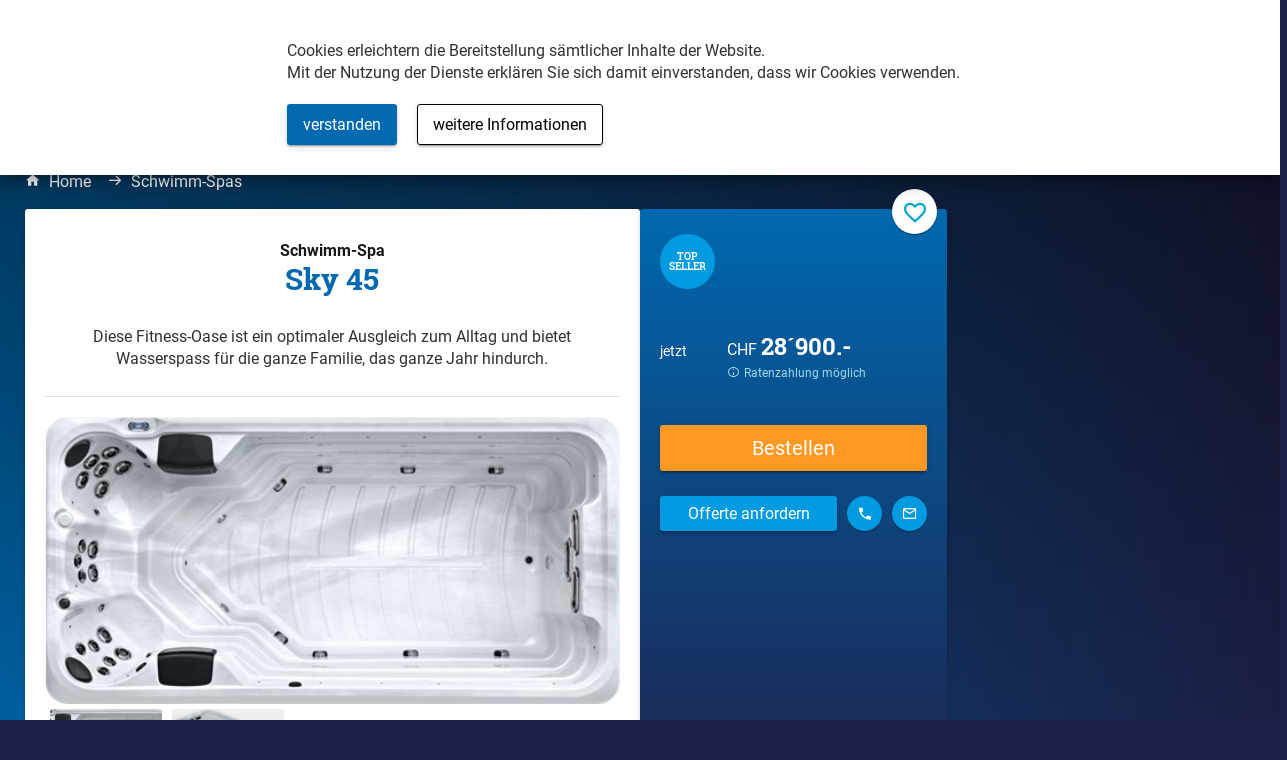

--- FILE ---
content_type: text/html
request_url: https://www.mitac-schwimmspas.ch/modell/sky-45
body_size: 17117
content:

<!DOCTYPE html>
<!--[if lt IE 7]> <html class="no-js ie6 oldie" lang="de"> <![endif]-->
<!--[if IE 7]>    <html class="no-js ie7 oldie" lang="de"> <![endif]-->
<!--[if IE 8]>    <html class="no-js ie8 oldie" lang="de"> <![endif]-->
<!--[if IE 9]>    <html class="no-js ie9 oldie" lang="de"> <![endif]-->
<!--[if gt IE 9]><!--> <html class="no-js" lang="de"> <!--<![endif]-->
<head>

<script type="application/ld+json">
{
  "@context" : "http://schema.org",
  "@type" : "Product",
  "name" : "Sky 45",
  "alternateName" : "Schwimm-Spa Sky 45 f&uuml;r Schwimmen und Massage",
  "brand": {
 "@type": "Thing",
 "name": "Sky 45",
 "url": "https://www.mitac-schwimmspas.ch/modell/sky-45"
},
"offers": {
 "availability": "InStock",
 "price": "28900",
 "priceCurrency": "CHF",
 "priceValidUntil": "2026-09-25",
 "url": "https://www.mitac-schwimmspas.ch/modell/sky-45"
},
"image": [
 "https:/www.mitac-schwimmspas.ch/img/content/mitac-schwimmspa-modell-sky-45-bild1500x0.jpg"
],

  "url" : "https://www.mitac-schwimmspas.ch/modell/sky-45"
}

</script>
<title>Schwimm-Spa Sky 45 f&uuml;r Schwimmen und Massage</title>

<meta charset="utf-8">
<meta http-equiv="x-ua-compatible" content="ie=edge">

	<meta name="geo.region" content="CH-Aargau" />
	<meta name="geo.placename" content="Sägestrasse 45, 5600 Lenzburg, Schweiz" />
	<meta name="geo.position" content="47.3910935;8.1744906" />
	<meta name="ICBM" content="47.3910935, 8.1744906" />

<meta name="keywords" content='Sky 45,' />
<meta name="description" content='Sky 45. Der Schwimm-Spa 45 Sky bietet Ihnen mit insgesamt 24 D&uuml;sen, verteilt auf 3 Sitzpl&auml;tzen unterschiedliche Massagem&ouml;glichkeiten.'/>

<meta name="google-site-verification" content="" />

<meta name="format-detection" content="telephone=no">
<!-- Via Checkbox aktivieren/deaktivieren HINU 
<meta name="robots" content="noydir">
<meta name="robots" content="noodp">
-->

<!--Social Sharing -->

<meta name="twitter:title" content="Schwimm-Spa Sky 45 f&uuml;r Schwimmen und Massage" />
<meta name="twitter:card" content="summary" />
<meta name="twitter:site" content='Mitac Schwimmspas' />

<meta property="og:title" content="Schwimm-Spa Sky 45 f&uuml;r Schwimmen und Massage" />
<meta property="og:type" content="website" />
<meta property="og:site_name" content='Mitac Schwimmspas' />


<meta name="twitter:description" content="Der Schwimm-Spa 45 Sky bietet Ihnen mit insgesamt 24 D&uuml;sen, verteilt auf 3 Sitzpl&auml;tzen unterschiedliche Massagem&ouml;glichkeiten." />
<meta property="og:description" content="Der Schwimm-Spa 45 Sky bietet Ihnen mit insgesamt 24 D&uuml;sen, verteilt auf 3 Sitzpl&auml;tzen unterschiedliche Massagem&ouml;glichkeiten." /> 

<meta name="twitter:image" content="https://www.mitac-schwimmspas.ch/img/mitac-schwimmspa-modell-sky-45-bild1120x120.jpg" /> 
<meta property="og:image" content="https://www.mitac-schwimmspas.ch/img/mitac-schwimmspa-modell-sky-45-bild1640x0.jpg" />
 
<meta name="viewport" content="width=device-width, initial-scale=1"/>




<link rel="stylesheet" href="https://www.mitac-schwimmspas.ch/css/main.min.css?cache=1ssadfp25apz3h5" type="text/css" media="all">





<!-- LANG Scritps -->

<script type="text/javascript" src="https://www.mitac-schwimmspas.ch/deu/insymaOverlaybox.config.js"></script>



    

    <script type="text/javascript" src="https://www.mitac-schwimmspas.ch/js/main.js?cache=164431943086.87"></script>

    <script type="text/javascript" src="https://www.mitac-schwimmspas.ch/shop/shop.config.js?cache=1644314943086.87"></script>

    <script type="text/javascript" src="https://www.mitac-schwimmspas.ch/js/shop.min.js?cache=1644314943086.87"></script>



<script type="text/javascript">

    var MAP_API = "https://maps.google.com/maps/api/js?key=AIzaSyDnxcLsrBZHYVyAuWvovyIU-dWT0MRwmuY";

</script>

<!--[if (gte IE 6)&(lte IE 8)]>

    <script type="text/javascript" src="https://www.mitac-schwimmspas.ch/js/lib/selectivizr-min.js?cache=1644314943086.87"></script>

<![endif]-->

<!-- FAVICON http://www.favicomatic.com/ -->

<link rel="shortcut icon" href="https://www.mitac-schwimmspas.ch/favicon.ico" type="image/x-icon" />

<link rel="apple-touch-icon-precomposed" sizes="57x57" href="https://www.mitac-schwimmspas.ch/apple-touch-icon-57x57.png" />

<link rel="apple-touch-icon-precomposed" sizes="114x114" href="https://www.mitac-schwimmspas.ch/apple-touch-icon-114x114.png" />

<link rel="apple-touch-icon-precomposed" sizes="72x72" href="https://www.mitac-schwimmspas.ch/apple-touch-icon-72x72.png" />

<link rel="apple-touch-icon-precomposed" sizes="144x144" href="https://www.mitac-schwimmspas.ch/apple-touch-icon-144x144.png" />

<link rel="apple-touch-icon-precomposed" sizes="60x60" href="https://www.mitac-schwimmspas.ch/apple-touch-icon-60x60.png" />

<link rel="apple-touch-icon-precomposed" sizes="120x120" href="https://www.mitac-schwimmspas.ch/apple-touch-icon-120x120.png" />

<link rel="apple-touch-icon-precomposed" sizes="76x76" href="https://www.mitac-schwimmspas.ch/apple-touch-icon-76x76.png" />

<link rel="apple-touch-icon-precomposed" sizes="152x152" href="https://www.mitac-schwimmspas.ch/apple-touch-icon-152x152.png" />

<link rel="icon" type="image/png" href="https://www.mitac-schwimmspas.ch/favicon-196x196.png" sizes="196x196" />

<link rel="icon" type="image/png" href="https://www.mitac-schwimmspas.ch/favicon-96x96.png" sizes="96x96" />

<link rel="icon" type="image/png" href="https://www.mitac-schwimmspas.ch/favicon-32x32.png" sizes="32x32" />

<link rel="icon" type="image/png" href="https://www.mitac-schwimmspas.ch/favicon-16x16.png" sizes="16x16" />

<link rel="icon" type="image/png" href="https://www.mitac-schwimmspas.ch/favicon-128.png" sizes="128x128" />

<meta name="application-name" content='Mitac Schwimmspas'/>

<meta name="theme-color" content="#ffffff" />

<meta name="msapplication-TileColor" content="#FFFFFF" />

<meta name="msapplication-TileImage" content="https://www.mitac-schwimmspas.ch/mstile-144x144.png" />

<meta name="msapplication-square70x70logo" content="https://www.mitac-schwimmspas.ch/mstile-70x70.png" />

<meta name="msapplication-square150x150logo" content="https://www.mitac-schwimmspas.ch/mstile-150x150.png" />

<meta name="msapplication-wide310x150logo" content="https://www.mitac-schwimmspas.ch/mstile-310x150.png" />

<meta name="msapplication-square310x310logo" content="https://www.mitac-schwimmspas.ch/mstile-310x310.png" />

<script type="text/javascript">
    var curent_page_id = "278299";
    var page_path_ids = "278299~129723";
</script>

<!-- Google Tag Manager -->
<script>(function(w,d,s,l,i){w[l]=w[l]||[];w[l].push({'gtm.start':
new Date().getTime(),event:'gtm.js'});var f=d.getElementsByTagName(s)[0],
j=d.createElement(s),dl=l!='dataLayer'?'&l='+l:'';j.async=true;j.src=
'https://www.googletagmanager.com/gtm.js?id='+i+dl;f.parentNode.insertBefore(j,f);
})(window,document,'script','dataLayer','GTM-W4RKM9T');</script>
<!-- End Google Tag Manager -->


</head>
<body class="page-produkt-detail page-spas pid-278299" data-curr-page="278299" data-product-id="278305">
    

<div class="control cookieinfo" style="display: none;">
    <div class="holder">
        
        <!--<span class="close-cookie-info hasicon do-hide-cookieinfo"></span>-->
		<div class="cookieinfo-body">
			<div class="part liststyle "><p>Cookies erleichtern die Bereitstellung s&auml;mtlicher Inhalte der Website.<br>Mit der Nutzung der Dienste erkl&auml;ren Sie sich damit einverstanden, dass wir Cookies verwenden.</p></div>
		</div>
		<div class="cookieinfo-footer">
			<button class="button button-cookie do-close-cookieinfo">verstanden</button><a href="/datenschutzerklaerung" class="button button-info" target="_blank" title="weitere Informationen">weitere Informationen</a>
		</div>
	
    </div>
</div>

    
<div class="dataprivacy-info movie" style="display: none;">
	<header class="dataprivacy-info-header">
	    <span class="h3 item-title">Hinweis Movie</span>
	</header>
	<div class="dataprivacy-info-body">

		<div class="liststyle"><p>Sie werden auf eine externe Seite weitergeleitet, auf deren Inhalte wir keinen Einfluss haben und f&uuml;r die wir keine Gew&auml;hr &uuml;bernehmen. Bitte beachten Sie, dass dort andere Datenschutzbestimmungen gelten k&ouml;nnen.</p></div>
	</div>
	<footer class="dataprivacy-info-footer">
		<span class="button button-cancel btnCancel">Abbrechen</span>
		<span class="button button-ok btnAccept">Einverstanden</span>
	</footer>
</div>
<div class="dataprivacy-info map" style="display: none;">
	<header class="dataprivacy-info-header">
	    <span class="h3 item-title">Hinweis Map</span>
	</header>
	<div class="dataprivacy-info-body">

		<div class="liststyle"><p>Sie werden auf eine externe Seite weitergeleitet, auf deren Inhalte wir keinen Einfluss haben und f&uuml;r die wir keine Gew&auml;hr &uuml;bernehmen. Bitte beachten Sie, dass dort andere Datenschutzbestimmungen gelten k&ouml;nnen.</p></div>
	</div>
	<footer class="dataprivacy-info-footer">
		<span class="button button-cancel btnCancel">Abbrechen</span>
		<span class="button button-ok btnAccept">Einverstanden</span>
	</footer>
</div>
<div class="dataprivacy-info search" style="display: none;">
	<header class="dataprivacy-info-header">
	    <span class="h3 item-title">Hinweis Suche</span>
	</header>
	<div class="dataprivacy-info-body">

		<div class="liststyle"><p>Sie werden auf eine externe Seite weitergeleitet, auf deren Inhalte wir keinen Einfluss haben und f&uuml;r die wir keine Gew&auml;hr &uuml;bernehmen. Bitte beachten Sie, dass dort andere Datenschutzbestimmungen gelten k&ouml;nnen.</p></div>
	</div>
	<footer class="dataprivacy-info-footer">
		<span class="button button-cancel btnCancel">Abbrechen</span>
		<span class="button button-ok btnAccept">Einverstanden</span>
	</footer>
</div>
 <div id="root">
        
<!-- Google Tag Manager (noscript) -->
<noscript><iframe src="https://www.googletagmanager.com/ns.html?id=GTM-W4RKM9T"
height="0" width="0" style="display:none;visibility:hidden"></iframe></noscript>
<!-- End Google Tag Manager (noscript) -->


        

        <header class="con-header clearfix">
            
<div class="con-header-topbar clearfix">
    <div class="holder">
        <div class="left liststyle">
            <span>Samstag/Sonntag Weekendverkauf</span><a href="/wochenendverkauf" class="icon iconafter" target="_self" title="&Ouml;ffnungszeiten">&Ouml;ffnungszeiten</a>
        </div>
        <div class="right" style="display: none;">
            <ul>
                <li>
                	<span class="label">Beratung und Verkauf</span><span class="value"><a href="P_+EBGCIIGGGFF" class="icon iconphone" target="_blank" title="+41 62 886 66 55">+41 62 886 66 55</a></span>
                </li>
                <li>
                    <span class="label" id="opennow">Heute ge&ouml;ffnet</span>
                    <span class="label" id="opennext">Demn&auml;chst ge&ouml;ffnet</span>
                    <span class="value" id="opentime"></span>
                </li>
            </ul>
        </div>
        <div class="con-basket-small">
        <!--Link ausserhalb des div hat styling nicht beeinflusst-->
			<a href="/favoriten">
				<div class="bookmark-big ">
					<span id="bookmark-count"></span>
					<i class="icon icon-favorite "></i>
				</div>
			</a>
			<div class="basket">
                <span id="basket-count"></span>
				<i class="icon icon-basket "></i>
			</div>
            <div class="basket-holder-small">
                <div class="body">
                    <div id="basket-empty-small">Ihr Warenkorb ist leer.</div>
                    <div id="basket-items-small"></div>
                    <div id="basket-total-small"></div>
                </div>
                
                <div id="basket-footer-small" class="footer">
                    <a href="/bestellung-abschliessen" class="button">Check out</a>
                </div>
            </div>
            
            <script id="template-basket-item-small" type="text/x-handlebars-template">
                <div class="basket-entry">
                    <div class="icon delete do-remove-from-basket" data-product-type="{{type}}" data-product-id="{{ID}}" ></div>
                    
                        <figure class="basket-entry-image bgimg" style="background-image:url({{Image}});"><img src="{{Image}}" /></figure>
                    

                    <div class="basket-entry-name" title="{{{Name}}}">
                        {{{Name}}}
                        {{#if TypeText}}
                            <span class="basket-entry-producttype">{{{TypeText}}}</span>
                        {{/if}}
                    </div>
                    <div class="basket-entry-quantity">{{Quantity}}</div>
                    <div class="basket-entry-price pricing" title="{{formatNumber ProductTotal style="currency" currency="CHF"}}">CHF <span class="price">{{formatNumber ProductTotal "CHF"}}</span></div>
                </div>
            </script>
            <script id="template-basket-total-small" type="text/x-handlebars-template">
                <div class="basket-total">
                    <div class="basket-total-label">Zwischensumme</div>
                    <div class="basket-total-price pricing" title="{{formatNumber SubTotal style="currency" currency="CHF"}}">CHF <span class="price">{{formatNumber SubTotal "CHF"}}</span></div>
                </div>
            </script>

		</div>
    </div>

</div>


<div class="Kalendervalues" style="display: none;">
<script type="text/javascript">
	var wochentage = "1#Montag;2#Dienstag;3#Mittwoch;4#Donnerstag;5#Freitag;6#Samstag;0#Sonntag";
	var feiertage = ['2017-12-25','2017-12-26','2018-01-01','2018-01-02','2018-08-01','2018-12-25','2018-12-26','2019-01-01','2019-04-21','2019-12-25','2019-12-26','2020-01-01','2020-01-02','2020-12-20','2020-12-27','2020-12-25','2020-12-26','2021-04-02','2021-04-04','2021-05-13','2021-12-25','2021-12-26','2022-01-01','2022-05-26','2023-01-01','2022-12-26','2023-04-09','2023-05-18','2023-05-28','2023-12-24','2023-12-25','2023-12-26','2024-01-01','2024-05-09','2024-05-20','2024-08-01','2024-12-25','2024-12-26','2025-01-01','2025-04-18','2025-04-20','2025-06-08','2025-12-25','2025-12-26','2026-01-01'];
	var sonntage = ['2017-12-10','2018-01-28','2018-02-04','2018-02-11','2018-02-18','2018-02-25','2018-03-04','2018-03-25','2018-04-08','2018-04-15','2018-04-22','2018-04-29','2018-05-06','2018-05-13','2018-05-20','2018-05-27','2018-06-03','2018-06-10','2018-06-17','2018-06-24','2018-07-01','2018-07-08','2018-07-15','2018-07-22','2018-07-29','2018-08-05','2018-08-12','2018-08-19','2018-08-26','2018-09-02','2018-09-09','2018-09-16','2018-09-23','2018-09-30','2018-10-07','2018-10-14','2018-10-21','2018-10-28','2018-11-04','2018-11-11','2018-11-18','2018-11-25','2018-12-02','2018-12-09','2018-12-16','2018-12-23','2018-12-30','2019-01-06','2019-01-13','2019-01-20','2019-01-27','2019-02-03','2019-02-10','2019-02-17','2019-02-24','2019-03-10','2019-03-17','2019-03-24','2019-03-31','2019-04-07','2019-04-14','2019-04-28','2019-05-05','2019-05-12','2019-05-19','2019-05-26','2019-06-02','2019-06-09','2019-06-16','2019-06-23','2019-06-30','2019-07-07','2019-07-14','2019-07-21','2019-07-28','2019-08-04','2019-08-11','2019-08-18','2019-08-25','2019-09-01','2019-09-08','2019-09-15','2019-09-22','2019-09-29','2019-10-06','2019-10-13','2019-10-20','2019-10-27','2019-11-03','2019-11-10','2019-11-17','2019-11-24','2019-12-01','2019-12-08','2019-12-15','2019-12-22','2019-12-29','2020-01-05','2020-01-12','2020-01-19','2020-01-26','2020-02-02','2020-02-09','2020-02-16','2020-02-23','2020-03-01','2020-03-08','2020-03-15','2020-05-31','2020-06-07','2020-06-14','2020-06-21','2020-06-28','2020-07-05','2020-07-12','2020-07-19','2020-07-26','2020-08-02','2020-08-09','2020-08-16','2020-08-23','2020-08-30','2020-09-06','2020-09-13','2020-09-20','2020-09-27','2020-10-04','2020-10-11','2020-10-18','2020-10-25','2020-11-01','2020-11-08','2020-11-15','2020-11-22','2020-11-29','2020-12-06','2020-12-13','2021-01-03','2021-01-10','2021-03-07','2021-03-14','2021-03-21','2021-03-28','2021-04-11','2021-04-18','2021-04-25','2021-05-02','2021-05-09','2021-05-16','2021-05-30','2021-06-06','2021-06-13','2021-06-20','2021-06-27','2021-07-04','2021-07-11','2021-07-18','2021-07-25','2021-08-01','2021-08-08','2021-08-15','2021-08-22','2021-08-29','2021-09-05','2021-09-12','2021-09-19','2021-09-26','2021-10-03','2021-10-10','2021-10-17','2021-10-24','2021-10-31','2021-11-07','2021-11-14','2021-11-21','2021-11-28','2021-12-05','2021-12-12','2021-12-19','2022-01-02','2022-01-09','2022-01-16','2022-01-23','2022-01-30','2022-02-06','2022-02-13','2022-02-20','2022-02-27','2022-03-06','2022-03-13','2022-03-20','2022-03-27','2022-04-03','2022-04-10','2022-04-24','2022-05-01','2022-05-08','2022-05-15','2022-05-22','2022-05-29','2022-06-05','2022-06-12','2022-06-19','2022-06-26','2022-07-03','2022-07-10','2022-07-17','2022-07-24','2022-07-31','2022-08-07','2022-08-14','2022-08-21','2022-08-28','2022-09-04','2022-09-11','2022-09-18','2022-09-25','2022-10-02','2022-10-09','2022-10-16','2022-10-23','2022-10-30','2022-11-06','2022-11-13','2022-11-20','2022-11-27','2022-12-04','2022-12-11','2022-12-18','2023-01-08','2023-01-15','2023-01-22','2023-01-29','2023-02-05','2023-02-12','2023-02-19','2023-02-26','2023-03-05','2023-03-12','2023-03-19','2023-03-26','2023-04-02','2023-04-16','2023-04-23','2023-04-30','2023-05-07','2023-05-14','2023-05-21','2023-06-04','2023-06-11','2023-06-18','2023-08-06','2023-08-13','2023-08-20','2023-09-03','2023-09-10','2023-09-17','2023-09-24','2023-10-01','2023-10-08','2023-10-15','2023-10-22','2023-10-29','2023-11-05','2023-11-12','2023-12-03','2023-12-10','2023-12-17','2023-12-31','2024-01-07','2024-01-14','2024-01-21','2024-01-28','2024-02-04','2024-02-11','2024-02-18','2024-02-25','2024-03-03','2024-03-10','2024-03-17','2024-03-24','2024-04-07','2024-04-14','2024-04-21','2024-04-28','2024-05-05','2024-05-12','2024-05-19','2024-05-26','2024-06-02','2024-06-09','2024-06-16','2024-06-23','2024-06-30','2024-07-07','2024-07-14','2024-07-21','2024-07-28','2024-08-04','2024-08-11','2024-08-18','2024-08-25','2024-09-01','2024-09-08','2024-09-22','2024-09-29','2024-10-06','2024-10-13','2024-10-20','2024-10-27','2024-11-03','2024-11-10','2024-11-17','2024-11-24','2024-12-01','2024-12-08','2024-12-15','2024-12-22','2024-12-29','2025-01-05','2025-01-12','2025-01-19','2025-01-26','2025-02-02','2025-02-09','2025-02-16','2025-02-23','2025-03-02','2025-03-09','2025-03-16','2025-03-23','2025-03-30','2025-04-06','2025-04-13','2025-04-27','2025-05-04','2025-05-11','2025-05-18','2025-05-25','2025-06-01','2025-06-15','2025-06-22','2025-06-29','2025-07-06','2025-07-13','2025-07-20','2025-07-27','2025-08-03','2025-08-10','2025-08-17','2025-08-24','2025-08-31','2025-09-07','2025-09-14','2025-09-21','2025-09-28','2025-10-05','2025-10-12','2025-10-26','2025-11-02','2025-11-09','2025-11-16','2025-11-23','2025-11-30','2025-12-07','2025-12-14','2025-12-21','2025-12-28','2026-01-04','2026-01-11','2026-01-18','2026-01-25','2026-02-01','2026-02-08','2026-02-15','2026-02-22','2026-03-01','2026-03-08','2026-03-15','2026-03-22','2026-03-29'];
	var woche = ['08.00#17.30#1','08.00#17.30#2','08.00#17.30#3','08.00#17.30#4','08.00#17.30#5','10.00#15.00#6'];
	var opening_from = "von";
	var opening_hour = "Uhr";
    var sunday_from = "10.00";
    var sunday_to = "15.00";
	insymaScripts._getServerTime("False", 0);
</script>
</div>

















































































































































































































































































































































































































































            <div class="con-header-info">
                <div class="holder">
                    <h4 id="con_logo" class="control con-logo"><a rel="nofollow" href="/home" title="SchwimmSpas vom Schweizer Fachmann"><img src='/img/page/logo-mitac-spas.svg' alt='MITAC Schwimmspas' /><em>SchwimmSpas vom Schweizer Fachmann</em></a></h4>

                    
<nav class="Nav NavMain clearfix">

        <div id="IDNavMain" class="ConNav ConNavMain clearfix">
			<span class='hide clickheader mobileOnly icon menu NavMain-open NavOpen showMobile'>Men&uuml;</span><span class='hide clickheader mobileOnly icon menu NavMain-close NavClose'>Men&uuml;</span>
			
          <ul class="NavLevel-1 UlNavMain">
    
        <li class="LiNM1_1">
            <a style='display: none;' id='mobilehomelink' data-page-id='129322' class='icon navshow' href='/home' title=''></a>
            
        </li>
        
        <li class="LiNM1_2">
            <a  data-page-id='129723' class='icon navshow' href='/modell/uebersicht' title='Schwimm-Spas'>Schwimm-Spas</a>
            
        </li>
        
        <li class="LiNM1_3">
            <a class='icon navshow' title='Whirlpools' target='_blank' href='https://www.mitac-whirlpool.ch/home'>Whirlpools</a>
            
        </li>
        
        <li class="LiNM1_4">
            <a  data-page-id='134462' class='icon navshow' href='/aktionen' title='Aktionen'>Aktionen</a>
            
        </li>
        
        <li class="LiNM1_5">
            <a  data-page-id='281073' class='icon navshow' href='/webshop' title='Webshop'>Webshop</a>
            
                    <ul class="NavLevel-2">
                
                    <li style="display: none;">
                        <a  data-page-id='281169' class='icon navshow' href='/wasserpflege-shop' title='Wasserpflege-Shop'>Wasserpflege-Shop</a>
                        
                    </li>
                
                    <li style="display: none;">
                        <a  data-page-id='130002' class='icon navshow' href='/zubehoer-shop' title='Zubehör-Shop'>Zubehör-Shop</a>
                        
                    </li>
                
                    <li style="display: none;">
                        <a  data-page-id='281248' class='icon navshow' href='/manuelle-abdeckungssysteme' title='Manuelle Abdeckungssysteme'>Manuelle Abdeckungssysteme</a>
                        
                    </li>
                
                    <li style="display: none;">
                        <a  data-page-id='281339' class='icon navshow' href='/elektrische-abdeckungssysteme' title='Elektrische Abdeckungssysteme'>Elektrische Abdeckungssysteme</a>
                        
                    </li>
                
                    <li style="display: none;">
                        <a  data-page-id='281422' class='icon navshow' href='/pergolas' title='Pergolas'>Pergolas</a>
                        
                    </li>
                
                
                     </ul>
                
        </li>
        
        <li class="LiNM1_6">
            <a  data-page-id='133847' class='icon navshow' href='/showroom' title='Showroom'>Showroom</a>
            
        </li>
        
        <li class="LiNM1_7">
            <a  data-page-id='134155' class='icon navshow' href='/service' title='Service'>Service</a>
            
                    <ul class="NavLevel-2">
                
                    <li style="display: none;">
                        <a  data-page-id='136718' class='icon navshow' href='/die-innovation' title='Schwimm-Spa Innovation'>Schwimm-Spa Innovation</a>
                        
                    </li>
                
                    <li style="display: none;">
                        <a  data-page-id='220099' class='icon navshow' href='/schwimmspa-service-abo' title='Das neue Schwimm-Spa Service-Abo'>Das neue Schwimm-Spa Service-Abo</a>
                        
                    </li>
                
                
                     </ul>
                
        </li>
        
        <li class="LiNM1_8">
            <a  data-page-id='174789' class='icon navshow' href='/schwimmspa-ratgeber' title='Schwimmspa-Ratgeber'>Schwimmspa-Ratgeber</a>
            
        </li>
        
        <li class="LiNM1_9">
            <a  data-page-id='133661' class='icon navshow' href='/referenzen' title='Referenzen'>Referenzen</a>
            
        </li>
        
        <li class="LiNM1_10">
            <a  data-page-id='134217' class='icon navshow' href='/ueber-uns' title='Über uns'>Über uns</a>
            
        </li>
        
        <li class="LiNM1_11">
            <a  data-page-id='134263' class='icon navshow' href='/kontakt' title='Kontakt'>Kontakt</a>
            
        </li>
        
    
    </ul></div>
    

 </nav>
                </div>
            </div>
            
            
            
        </header>
        
        <div class="produkt-headerbild">
            <div class="produkt-headerbild-overlay"></div>
            <div class="holder">
                
<div class="con-breadcrumbs">
	<ol>
        <li> 
            <a href="/home" id="breadcrumb_HomeLink" class="icon iconbefore iconhome">
                <span>Home</span>
            </a>
        </li>
        <li>
<a class='icon iconbefore' href="/modell/uebersicht">
<span>Schwimm-Spas</span></a>
</li>

        
    </ol>
</div>


                
    <div class="produkt-information">
        <div class="card-con">
            <div class="card-item slider" data-id="278305">
                <div class="card-con item-count-2">
                    <div class="card">
                        <div class="card-header">
                            <div class="product-title">
                                <h1>
                                    <span class="product-title-type">Schwimm-Spa</span>
                                    <span class="h3 item-title card-title product-title-name">Sky 45</span>
                                </h1>
                                <div><p>Diese Fitness-Oase ist ein optimaler Ausgleich zum Alltag und bietet Wasserspass f&uuml;r die ganze Familie, das ganze Jahr hindurch.</p></div>
                            </div>
                        </div>
                        <div class="card-body">
                            <div id="slider" class="flexslider detail-slider flexslider-main"><ul class="slides">
                                    <li><a data-fancybox='gallery01' data-caption href='/img/content/mitac-schwimmspa-modell-sky-45-bild11000x0.jpg' class='imagelink'><figure><picture><img src="/img/content/mitac-schwimmspa-modell-sky-45-bild1500x0.jpg" alt="Mitac Schwimm-Spa Sky 45"    /></picture></figure></a></li>
                                
                                    <li><a data-fancybox='gallery01' data-caption href='/img/content/mitac-schwimmspa-modell-sky-45-bild21000x0.jpg' class='imagelink'><figure><picture><img src="/img/content/mitac-schwimmspa-modell-sky-45-bild2500x0.jpg" alt="Mitac Schwimm-Spa Sky 45"    /></picture></figure></a></li>
                                </ul></div><div id="carousel" class="flexslider detail-slider flexslider-carousel"><ul class="slides">
                                    <li><figure><picture><img src="/img/content/mitac-schwimmspa-modell-sky-45-bild1500x0.jpg" alt="Mitac Schwimm-Spa Sky 45"    /></picture></figure></li>
                                
                                    <li><figure><picture><img src="/img/content/mitac-schwimmspa-modell-sky-45-bild2500x0.jpg" alt="Mitac Schwimm-Spa Sky 45"    /></picture></figure></li>
                                </ul></div>
                        </div>
                    </div>
                </div>
            </div>
            <div class="card-item order product-data" data-id="278305">
                <div class='card-con item-count-2 '>
                    <div class="card">
                        <div class="product-bookmark-con">
                            <div class="bookmark bookmark-medium ">
                                <i class="icon icon-favorite "></i>
                            </div>
                        </div>
                        <!--<div class="card-header">
                            
                        </div>-->
                        <div class="card-body">
                            <div class="product-badge-con product-badge-medium">
                                
                                    <div class="badge badge-round badge-product badge-product-topseller ">
                                        Top
<br/>seller
                                    </div>
                                
                            </div>
                            
                           
                            <table>
                                
                                <tr class="">
                                    <td class="label">jetzt</td>
                                    <td>
                                        <span class="pricing">CHF&nbsp;<span class="price">28´900.-</span></span>
                                    </td>
                                </tr>
                                <tr>
                                    <td></td>
                                    <td>
                                         
                                            <a class="info tooltip">Ratenzahlung m&ouml;glich <span class="tooltiptext">Bezahlen Sie den Schwimm-Spa bequem in Raten ohne Bankfinanzierung oder Ratenzuschlag!</span></a>
                                        
                                    </td>
                                </tr>                                
                                
                            </table>
                        </div>
                        <div class="card-footer">
                            <div class="card-actions">
                                <div class="card-actions-primary">
                                    
                                        <a class="button full yellow large do-add-to-basket" data-product-type="basic" data-product-id="278305">Bestellen</a>
                                    
                                    <input type="hidden" class="product-data-value" value="1" />
                                </div>
                                <div class="card-actions-secondary">
                                    <a href="/offerte-anfordern?con=278305" class="button small blue-300">Offerte anfordern</a>
                                    <a href="P_AAEBGCIIGGGDD" class="round-icon button button-round blue-300 iconphone" title="0041628866633">
                                
                                    </a><a href="mailto:L_hc__catim--ofni" class="round-icon button button-round blue-300 iconmail" title="<span class='encoding_mail'>L_hc__catim--ofni</span>">
                              
                                    </a>
                                </div>
                            </div>
                        </div>
                    </div>
                </div>
            </div>
        </div>
    </div>

    
<script>
    insymaScripts._setProductHeader();
</script>


            </div>

            

<div class="con-hero con-hero-text kein-headerbild">


    <div class="holder">

    </div>
	<div class="part-headerbild-shader"></div>





		<div data-mode="Zufallsbild" class="part-headerbild con-flex flex-headerbild flexslider headerbild clearfix">
		
			<ul>
		
    		</ul>
    	</div>
	
</div>
        </div>
        <div id="wrapper" class="con-wrapper clearfix">
            <div class="con-inhalt">
                <main>
                    <div id="inhalt" class="inhalt">
	
                        
		                
                    <div class="produkt-kennzahlen"><div class="holder"><ul>
    <li class='tooltip '><i class='icon icon-masse'></i>
<span class='value'>450 / 225 / 152 </span>
<span class='label '>Masse L/B/H (cm)</span></li>

    <li class='tooltip '><i class='icon icon-gewicht'></i>
<span class='value'>810 / 7310 </span>
<span class='label '>Gewicht (kg)</span></li>

    <li class='tooltip '><i class='icon icon-liter'></i>
<span class='value'>6500 l</span>
<span class='label '>F&uuml;llmenge (l)</span></li>

    <li class='tooltip '><i class='icon icon-sitzen'></i>
<span class='value'>3 </span>
<span class='label '>Sitzpl&auml;tze</span></li>

    <li class='tooltip '><i class='icon icon-liegen'></i>
<span class='value'>0 </span>
<span class='label '>Liegepl&auml;tze</span></li>

    <li class='tooltip '><i class='icon icon-stehen'></i>
<span class='value'>0 </span>
<span class='label '>Massagestehpl&auml;tze</span></li>

    <li class='tooltip '><i class='icon icon-duesen'></i>
<span class='value'>24 </span>
<span class='label '>D&uuml;sen</span></li>

    <li class='tooltip info'><i class='icon icon-motoren'></i>
<span class='value'>5 </span>
<span class='label '>Motoren</span><span class='tooltiptext'>Summe aller Motoren (Massagepumpen, Zirkulationspumpe und Luftsprudelgebl&auml;se)</span></li>

    <li class='download'><a target='_blank' href='/files/mitac-Produkt-Schwimm-Spa-Sky-45--web.pdf'></a><i class='icon icon-download'></i><span class='value'>Prospekt</span><span class='label'>Downloads</span></li>
    </ul></div></div>

<div class="produkt-tabbing">
    <ul>
        <li data-id="detail" class="active">Details</li>
        <li data-id="beschreibung">Beschreibung</li>
    </ul>
</div>
<div class="produkt-tabs information">
    <div id="tab-detail" class="tab active">
        <div class="holder">
            <div class="con-detail">
                <div class="data left white">
                    
                    <h3 class="h3 item-title">Technische Daten Schwimm- &amp; Whirlbereich</h3>
                    <div class="con-table">
                        <table>
                            <tr><td class='label'>Chromstahlheizung</td><td class='value'>3 kW </td></tr>
                        
                            <tr><td class='label'>Pumpen</td><td class='value'>4 </td></tr>
                        
                            <tr><td class='label'>Zirkulationspumpen</td><td class='value'>1 </td></tr>
                        
                            <tr><td class='label'>Luftsprudelgebl&auml;se</td><td class='value'>0 </td></tr>
                        
                            <tr><td class='label'>D&uuml;sen</td><td class='value'>24 </td></tr>
                        
                            <tr><td class='label'>davon Gegenstromd&uuml;sen</td><td class='value'>3 </td></tr>
                        
                            
                        
                            <tr><td class='label'>davon Massaged&uuml;sen</td><td class='value'>21 </td></tr>
                        
                            
                        
                            <tr><td class='label'>Luftdruckregler</td><td class='value'>1 </td></tr>
                        
                            <tr><td class='label'>Wasserdruckregler</td><td class='value'>0 </td></tr>
                        
                            <tr><td class='label'>Weiteres</td><td class='value'>Absperrschieber im Leitungssystem
<br/>Frostschutzautomatik
<br/>Eckenverkleidung, beleuchtet
<br/>Wasserablassventil, aussen
<br/>Eingebaute Treppe im Innenbereich
<br/>&Uuml;berlaufregulierung </td></tr>
                        
                            <tr><td class='label'>Moderner Hauptdisplay</td><td class='value'>ja </td></tr>
                        
                            <tr><td class='label'>Unterwasserbeleuchtung</td><td class='value'>ja </td></tr>
                        
                            <tr><td class='label'>LED-Lichterketten</td><td class='value'>ja </td></tr>
                        
                            <tr><td class='label'>Kopfkissen</td><td class='value'>2 </td></tr>
                        
                            <tr><td class='label'>Wasseraufbereitung</td><td class='value'>4 Reinigungsfilter, Ozonanlage zur Unterst&uuml;tzung der Wasserentkeimung </td></tr>
                        
                            <tr><td class='label'>Sitzpl&auml;tze</td><td class='value'>3 </td></tr>
                        
                            <tr><td class='label'>Liegepl&auml;tze</td><td class='value'>0 </td></tr>
                        
                            <tr><td class='label'>Massagestehpl&auml;tze</td><td class='value'>0 </td></tr>
                        
                            
                        
                            
                        
                            
                        
                            
                        
                            
                        
                            
                        
                            
                        
                            
                        
                            
                        
                            
                        
                            <tr><td class='label'>Abdeckung</td><td class='value'>zweiteilig </td></tr>
                        </table>
                        <footer>
                            <a class="more-data icon iconafter">Weitere technische Daten</a>
                            <a class="less-data icon iconafter">Weniger technische Daten</a>
                        </footer>
                    </div>
                    <div class="con-table">
                        <h3 class="h3 item-title">Technische Daten Whirlpool</h3>
                    
                        <table>
                            
                        
                            
                        
                            
                        
                            
                        
                            
                        
                            
                        
                            
                        
                            
                        
                            
                        
                            
                        
                            
                        
                            
                        
                            
                        
                            
                        
                            
                        
                            
                        
                            
                        
                            
                        
                            
                        
                            
                        
                            
                        
                            
                        
                            
                        </table>
                        <footer>
                            <a class="more-data icon iconafter">Weitere technische Daten</a>
                            <a class="less-data icon iconafter">Weniger technische Daten</a>
                        </footer>
                    </div>
                </div>
                <div class="right">
                    <div class="grunddaten white">
                        <h3 class="h3 item-title">Grunddaten</h3>
                        <table>
                            
                        
                            
                        
                            
                        
                            
                        
                            
                        
                            
                        
                            
                        
                            
                        
                            
                        
                            
                        
                            
                        
                            
                        
                            
                        
                            
                        
                            
                        
                            
                        
                            
                        
                            
                        
                            
                        
                            
                        
                            <tr><td class='label'>getrennte Wannen</td><td class='value'>nein </td></tr>
                        
                            <tr><td class='label'>Stromanschluss</td><td class='value'>3 x 400 V / AC / 16A </td></tr>
                        
                            <tr><td class='label'>Masse in cm L/B/H</td><td class='value'>450/225/152 </td></tr>
                        
                            <tr><td class='label'>Gewicht leer/bef&uuml;llt</td><td class='value'>810/7310 </td></tr>
                        
                            <tr><td class='label'>F&uuml;llmenge</td><td class='value'>6500 l</td></tr>
                        
                            <tr><td class='label'>Wannenfarben</td><td class='value'>Silver Marble, marmoriert (weiss / silber) </td></tr>
                        
                            <tr><td class='label'>Verkleidungsfarben</td><td class='value'>silber / grau </td></tr>
                        
                            
                        
                            
                        
                            
                        
                            
                        </table>
                    </div>
                    <div class="farben white">
                        <h3 class="h3 item-title">Farbvarianten</h3>
                        <div class="flex col-2">
                            <div>
                                <span class="label">Wanne</span>
                                <ul class="openInOverlay">
                                    <li class='bg-img' style='background-image: url(/img/content/mitac-wannenfarbe-silver-marble-marmoriert-weiss-silber50x0.jpg)'><a href='/img/content/mitac-wannenfarbe-silver-marble-marmoriert-weiss-silber700x0.jpg' class="imagelink"><img src='/img/content/mitac-wannenfarbe-silver-marble-marmoriert-weiss-silber50x0.jpg' alt='Silver Marble, marmoriert (weiss / silber)'></a></li>
                                </ul>
                            </div>
                            <div>
                                <span class="label">Verkleidung</span>
                                <ul class="openInOverlay">
                                    <li class='bg-img' style='background-image: url(/img/content/mitac-verkleidunsfarbe-silber-silbergrau50x0.jpg)'><a href='/img/content/mitac-verkleidunsfarbe-silber-silbergrau700x0.jpg' class="imagelink"><img src='/img/content/mitac-verkleidunsfarbe-silber-silbergrau50x0.jpg' alt='silber / grau'></a></li>
                                </ul>
                            </div>
                        </div>
                    </div>

                    
                            <div class="downloads white">
                            <h3 class="item-title">Downloads</h3>
                            <div class="col-2">
                        
                            <a href="/files/mitac-Produkt-Schwimm-Spa-Sky-45--web.pdf" title="Einzelprospekt / 1495 KB" class="button large download" target="_blank">
                                <span class="upper">Einzelprospekt</span>
                                <span class="lower">Sky 45</span>
                            </a>
                        
                            </div></div>
                        
                    <div class="zubehoer white">
                        <header>
                            <h3 class="h3 item-title">Zubeh&ouml;r</h3>
                        </header>
                        <div class="col-2">
                            


<a href="/zubehoer/abdeckungssystem-cover-mate-unique" class="" target="_self" title="">
    <figure style="background-image: url('/img/content/mitac-schwimm-spa-zubehoer-cover-mate-unique-bild2500x0.jpg')">
        <img src="/img/content/mitac-schwimm-spa-zubehoer-cover-mate-unique-bild2500x0.jpg" alt='Abdeckungssystem COVER MATE 1'>
    </figure>
    <div>
        <span class="text">Abdeckungssystem COVER MATE UNIQUE</span>
        <span class="price">
        
            <span class="label">CHF</span>
            <span class="pricing">480.00</span>
        
        </span>
    </div>
</a>
        




<a href="/zubehoer/abdeckungssystem-electro-cover" class="" target="_self" title="">
    <figure style="background-image: url('/img/content/mitac-schwimmspa-elektro-cover500x0.jpg')">
        <img src="/img/content/mitac-schwimmspa-elektro-cover500x0.jpg" alt='Abdeckungssystem COVER MATE 1'>
    </figure>
    <div>
        <span class="text">Abdeckungssystem ELECTRO-COVER</span>
        <span class="price">
        
        	<span class="label"></span>
            <span class="pricing">Preis auf Anfrage</span>
        
        </span>
    </div>
</a>
        


                        </div>
                        <div class="part-produkt-overview">
                            <a class='icon iconafter link-arrow' href='/zubehoer-shop?con=278560' title='Zubeh&ouml;r'>Zubeh&ouml;r</a>
                        </div>
                    </div>




                </div>
            </div>
        </div>
    </div>
    <div id="tab-beschreibung" class="tab">
        <div class="holder">
            <div class="con-beschreibung openInOverlay">
                
                    <div class='right liststyle'>
                        <div><p>Dieses Modell bietet Ihnen die M&ouml;glichkeit t&auml;glich, zu jeder Zeit, Ihr Training aufzunehmen. Geniessen Sie Ihr&nbsp;<strong>&laquo;Workout&raquo; </strong>zuhause im&nbsp;<strong>Schwimm-Spa Sky 45.</strong></p><p><strong>3 grosse Schwimmd&uuml;sen</strong>&nbsp;erzeugen einen optimalen Strom zum Schwimmen. Ob Sie ein&nbsp;relaxtes Brustschwimmen oder ein sportliches Crawlen trainieren m&ouml;chten, der Sky 45 ist die richtige Wahl.&nbsp;</p><p>Die massive Konstruktion der Schwimmspas garantiert Formbest&auml;ndigkeit. Die hervorragende Isolation der Wanne und der Verkleidung mit zum Teil reflektierender Alufolie erm&ouml;glicht auch bei tiefen Aussentemperaturen ein effizientes Erw&auml;rmen des Wassers. Trotzdem ist ein hundert prozentiger tragf&auml;higer Untergrund absolut unerl&auml;sslich um Spannungsrisse zu verhindern.<br><br>Die Hauptfiltrierung und Heizung erfolgt &uuml;ber die Zirkulationspumpe. Der Vorteil dieser technischen Ausr&uuml;stung ist, dass das Wasser &uuml;ber diese ger&auml;uscharme Pumpe geheizt wird und die Hauptpumpen nur bei Bedarf eingeschalten werden.</p><p>Nach dem Training sorgen <strong>21 Massaged&uuml;sen</strong> f&uuml;r wohltuende Massage. Der Schwimm-Spa Sky 45 bietet dazu <strong>3 Sitzpl&auml;tze</strong>. Lassen Sie Ihren Geist schweben und erholen Sie sich bei einem mit LED-Lichterketten ausgeschm&uuml;ckten Ambiente.<br><br>Diese Fitness-Oase ist ein optimaler Ausgleich zum Alltag und bietet auch Wasserspass f&uuml;r die ganze Familie, das ganze Jahr und jederzeit.</p></div>
                        <figure class="bg-img card-header-img" style='background-image: url(/img/content/mitac-schwimmspas-training-und-genuss600x0.jpg)'><a href='/img/content/mitac-schwimmspas-training-und-genuss1000x0.jpg' class='imagelink'><img src='/img/content/mitac-schwimmspas-training-und-genuss600x0.jpg' alt='Sky 45'></a></figure>
                    </div>
                    

            </div>
        </div>
    </div>
</div>

<div class="produkt-tabbing galerie">
    <ul>
        <li data-id="movies">Filme</li>
        <li data-id="installationsbeispiele" class="">Installationsbeispiele</li>
        <li data-id="whirlpools">Modellbilder</li>
    </ul>
</div>
<div class="produkt-tabs galerie">
    <div id="tab-movies" class="tab">
        
    </div>
    <div id="tab-installationsbeispiele" class="tab">
        
    </div>
    <div id="tab-whirlpools" class="tab">
        <ul class="openInOverlay item-2">
        <li >
            <figure class="bg-img" style='background-image: url(/img/content/mitac-schwimmspa-modell-sky-45-bild1500x0.jpg);'>
                <a href="/img/content/mitac-schwimmspa-modell-sky-45-bild11000x0.jpg" class="imagelink"><img src="/img/content/mitac-schwimmspa-modell-sky-45-bild1500x0.jpg" alt="Mitac Schwimm-Spa Sky 45" /></a>
            </figure>
        </li>
        
        <li >
            <figure class="bg-img" style='background-image: url(/img/content/mitac-schwimmspa-modell-sky-45-bild2500x0.jpg);'>
                <a href="/img/content/mitac-schwimmspa-modell-sky-45-bild21000x0.jpg" class="imagelink"><img src="/img/content/mitac-schwimmspa-modell-sky-45-bild2500x0.jpg" alt="Mitac Schwimm-Spa Sky 45" /></a>
            </figure>
        </li>
        </ul>
    </div>
    
</div>

<div class='produkte-promotion'>
    <div class="holder">
        

        <!-- related Produkte -->
        <div class="part part-produkt-cards aenliche clearfix">
            <header>
                <h3 class="h3 item-title">&Auml;hnliche Produkte</h3>
            </header>
            <div class="card-con item-count-3">
                



                
            </div>
        </div>

        <div class="part-produkt-overview">
        <a href="/modell/uebersicht" class="icon iconafter link-arrow" title="Alle Produkte ansehen">Alle Produkte ansehen</a>
        
        </div>

        <!-- Bereits Angesehen-->
        <div class="part part-produkt-cards angesehen clearfix">
            <header>
                <h3 class="h3 item-title">Bereits angesehen</h3>
            </header>
            <div id="lastvisited-content" class="card-con item-count-3">

            </div>
        </div>
    </div>
<script type="text/javascript">
    insymaScripts._setProductDetail();
</script>
</div>



</div>
                    
                </main>
                
            </div>
        </div>

        <footer class="con-footer clearfix">
            <div class="holder">
				<div class="con-footer-holder">
					

<div class="con-footerAddress con-footer-address">
	
        <ul>
            <li>
                
                        <div class="con-address">
                            <strong>Adresse</strong>
                            <ul class="list">
                                <li>Mitac Handels AG</li>
                                <li id="ctl01_ctl00_street">S&auml;gestrasse 45</li>
                                
                                <li id="ctl01_ctl00_city">5600 Lenzburg</li>
                                <li id="ctl01_ctl00_country">CH Schweiz</li>
                                <li><ul class="con-address-contact-options"><li>
                                        <dl><dt class='label'><span class='label'>Hauptnummer</span></dt><dd><a  href="P_AAEBGCIIGGGDD" >+41 62 886 66 33</a></dd></dl>
                                    
                                        <dl><dt class='label'><span class='label'>F&uuml;r Kunden</span></dt><dd><a  href="P_AAEBGCIIGGGEE" >+41 62 886 66 44</a></dd></dl>
                                    
                                        <dl><dt class='label'><span class='label'>Beratung &amp; Verkauf</span></dt><dd><a  href="P_AAEBGCIIGGGFF" >+41 62 886 66 55</a></dd></dl>
                                    
                                        <dl><dt class='label'><span class='label'>E-Mail</span></dt><dd><a  href="mailto:L_hc__catim--ofni" ><span class='encoding_mail'>L_hc__catim--ofni</span></a></dd></dl>
                                    </li></ul></li>
                            </ul>
</div>
<div class="hide"><p>&copy; insyma</p></div>
</li>
        </ul>
              
</div>


<div class="con-footer-opening">
	<div class="con-opening">
		<strong>&Ouml;ffnungszeiten Ausstellung</strong>
		<ul class="list">
			<li>
				<ul class="con-opening-contact-options"><li>
					<dl >
						<dt class="label"><span class="label">Montag-Freitag</span></dt>
						<dd>08.00-17.30 Uhr</dd>
					</dl>
				
					<dl class='highlight'>
						<dt class="label"><span class="label">Samstag</span></dt>
						<dd>10.00-15.00 Uhr</dd>
					</dl>
				
					<dl class='highlight'>
						<dt class="label"><span class="label">Sonntag</span></dt>
						<dd>10.00-15.00 Uhr</dd>
					</dl>
				</li></ul>
			</li>
		</ul>
		<div class="liststyle">
			<div class="liststyle"><p>Termine auch ausserhalb <br>der &shy;&Ouml;ffnungszeiten m&ouml;glich.<br><a title="Rufen Sie an" href="tel:P_+EBGCIIGGGFF" class="icon iconphone">Rufen Sie an</a>.</p></div>
		</div>
		<strong>&Ouml;ffnungszeiten Werkstatt</strong>
		<ul class="list">
			<li>
				<ul class="con-opening-contact-options">
					<li>
						<dl>
							<dt class="label"><span class="label">MO-FR</span></dt>
							<dd>08.00-17.00</dd>
						</dl>
					</li>
				</ul>
			</li>
		</ul>

	</div>
</div>

                    <div class="con-social-nav">
                        <div class="row col-2">
                            
    <div class="control con-socialmedia">
        <strong>Folgen Sie uns</strong><ul class="">
                <li><a class='icon square-icon social facebook' href="https://www.facebook.com/pages/Mitac-Handels-AG/642261412450531" target="_blank"><span class='label hide'>facebook</span></a></li>
            
                <li><a class='icon square-icon social instagram' href="https://www.instagram.com/mitacwhirlpools/" target="_blank"><span class='label hide'>instagram</span></a></li>
            
                <li><a class='icon square-icon social youtube' href="https://www.youtube.com/channel/UCtvaXWE5c3dYNNDdF1rsa7w/feed" target="_blank"><span class='label hide'>youtube</span></a></li>
            
                <li><a class='icon square-icon social linkedin' href="https://www.linkedin.com/company/mitac-handels-ag/" target="_blank"><span class='label hide'>linkedin</span></a></li>
            </ul>
    </div>

          

                            

<nav class="Nav NavFooter clearfix">

<ul id="hilfsnavi" class="ConNavOptions">
     <li>
        <a class="icon square-icon share add-share-icon" rel="nofollow" href="javascript:print()" title='Seite teilen'>
            <span>Seite teilen</span>
        </a>
        <div class="addthis-container addthis_inline_share_toolbox addthis-footer" style="display: none;">
            <div class="shariff part-shariff">
    <ul class="shariff-list">
    
        <li class="shariff-button">
            <a aria-label="Bei facebook teilen" data-rel="popup" href="https://www.facebook.com/sharer/sharer.php?u=https://www.mitac-schwimmspas.ch/deu/19775_navigation.html" role="button" title="Bei facebook teilen">
                
            </a>
        </li>
    
        <li class="shariff-button twitter icon">
            <a class="social-icon twitter" data-rel="popup" href="https://twitter.com/intent/tweet?text=<?=socialtitle ?>&url=https://www.mitac-schwimmspas.ch/deu/19775_navigation.html" role="button" title="Bei twitter teilen">
               
            </a>
        </li>
    
        <li class="shariff-button googleplus icon">
            <a aria-label="Bei googleplus teilen" data-rel="popup" href="https://plus.google.com/share?url=https://www.mitac-schwimmspas.ch/deu/19775_navigation.html" role="button" title="Bei googleplus teilen">
               
            </a>
        </li>
        
    </ul>
</div>
<div class="shariff-info dataprivacy-info" style="display: none;">
    <header class="dataprivacy-info-header">
        <h3 class="h3 item-title iconinfo">Hinweis</h3>
    </header>
    <div class="dataprivacy-info-body">

        <div class="liststyle"><p>Sie werden auf eine externe Seite weitergeleitet, auf deren Inhalte wir keinen Einfluss haben und f&uuml;r die wir keine Gew&auml;hr &uuml;bernehmen. Bitte beachten Sie, dass dort andere Datenschutzbestimmungen gelten k&ouml;nnen.</p></div>
    </div>
    <footer class="dataprivacy-info-footer">
        <span class="button button-cancel btnCancel">Abbrechen</span>
        <span class="button button-ok btnAccept">Einverstanden</span>
    </footer>
</div>

        </div>
    </li>
    <li>
        <a class="icon square-icon totop" href="javascript:void(0)" rel="nofollow" title='nach oben'>
            <span>nach oben</span>
        </a>
    </li>
</ul>

        <div id="IDNavFooter" class="ConNav ConNavFooter clearfix">
			
          <ul class="NavLevel-1 UlNavFooter">
    
        <li class="LiNF1_1">
            <a  data-page-id='134501' class='icon navshow' href='/impressum' title='Impressum'>Impressum</a>
            
        </li>
        
        <li class="LiNF1_2">
            <a  data-page-id='134692' class='icon navshow' href='/sitemap' title='Sitemap'>Sitemap</a>
            
        </li>
        
        <li class="LiNF1_3">
            <a  data-page-id='134725' class='icon navshow' href='/agb' title='AGB'>AGB</a>
            
        </li>
        
        <li class="LiNF1_4">
            <a  data-page-id='148808' class='icon navshow' href='/datenschutzerklaerung' title='Datenschutzerklärung'>Datenschutzerklärung</a>
            
        </li>
        
    
    </ul></div>
    

 </nav>
                        </div>
                        <div class="row col-1"><div class="items rating-items rating-items-footer">
			<div class="card card-linked">
				<a href="https://g.page/MitacWhirlpool/review?gm" class="card-link icon iconweblink" target="_blank" title="g.page/MitacWhirlpool/review?gm">g.page/MitacWhirlpool/review?gm</a>
				<div class="item-con card-body" data-type='google'>
					<header class="item-header">
						<img class="logo" src='/img/icons-svg/Google__G__Logo.svg' />
						<span>Google</span>
					

					</header>
					<div class="item-body">
						<span class="item-rating-average">[rating average] </span>
						<span class="item-rating-stars">
							<i class="icon icon-star"></i>
							<i class="icon icon-star"></i>
							<i class="icon icon-star"></i>
							<i class="icon icon-star-half"></i>
							<i class="icon icon-star-empty"></i>
						</span>
					</div>
					<div class="item-body">
						<span class="number_reviews">[value]</span>&nbsp;Bewertungen
					</div>

				</div>
			</div>
			
		</div></div>

	<script>insymaRatings._askGoogleForSummary("");</script>

                    </div>
				</div>
            </div>
        </footer>

    </div>
    
<script type="text/javascript">
/* <![CDATA[ */
	insymaScripts._setActiveUrl();
    
/* ]]> */ 
</script>

    
<!--Breadcrumb JSON-->
<script type="application/ld+json">
	{
		"@context": "http://schema.org",
		"@type": "BreadcrumbList",
		"itemListElement": [
            {
    "@type": "ListItem",
    "position": 1,
    "item": {
        "@id": "https://www.mitac-schwimmspas.ch/home",
        "name": ""
    }
},
{
    "@type": "ListItem",
    "position": 2,
    "item": {
        "@id": "https://www.mitac-schwimmspas.ch/modell/uebersicht",
        "name": "Schwimm-Spas"
    }
}
        ]
	}
</script>
<!--News-JSON-->

<script type="application/ld+json">
    {
      "@context": "http://schema.org",
      "@type": "Organization",
      "address": {
        "@type": "PostalAddress",
        "addressLocality": "Lenzburg, Schweiz",
        "postalCode": "5600",
        "streetAddress": "S&auml;gestrasse 45"
      },
      "email": "",
      "faxNumber": "",
      "name": "Ausstellung &amp; Werkstatt",
      "telephone": "",
      "url" : "https://www.mitac-schwimmspas.ch/"
      
      ,
      "sameAs" : [
        "https://www.facebook.com/pages/Mitac-Handels-AG/642261412450531",
"https://www.instagram.com/mitacwhirlpools/",
"https://www.youtube.com/channel/UCtvaXWE5c3dYNNDdF1rsa7w/feed",
"https://www.linkedin.com/company/mitac-handels-ag/"
      ]
      
      ,"logo": [
        "https://www.mitac-schwimmspas.ch/img/page/mitacschwimmspaslogo10x0.png"
        ]
    }
</script>


    <!-- Size indikators for JS -->
    <span id="size-indikator-tablet" style="display: none;"></span>
    <span id="size-indikator-mobile" style="display: none;"></span>

</body>
</html>

--- FILE ---
content_type: text/html; charset=UTF-8
request_url: https://www.mitac-schwimmspas.ch/servertime.php?_=1768684168157
body_size: -83
content:
2026-1-17 22:09:28

--- FILE ---
content_type: text/html; charset=UTF-8
request_url: https://www.mitac-schwimmspas.ch/servertime.php?_=1768684168158
body_size: -117
content:
2026-1-17 22:09:28

--- FILE ---
content_type: text/html; charset=UTF-8
request_url: https://www.mitac-schwimmspas.ch/backend/ask-google.php
body_size: 6790
content:
{
   "html_attributions" : [],
   "result" : 
   {
      "address_components" : 
      [
         {
            "long_name" : "45",
            "short_name" : "45",
            "types" : 
            [
               "street_number"
            ]
         },
         {
            "long_name" : "Sägestrasse",
            "short_name" : "Sägestrasse",
            "types" : 
            [
               "route"
            ]
         },
         {
            "long_name" : "Lenzburg",
            "short_name" : "Lenzburg",
            "types" : 
            [
               "locality",
               "political"
            ]
         },
         {
            "long_name" : "Bezirk Lenzburg",
            "short_name" : "Bezirk Lenzburg",
            "types" : 
            [
               "administrative_area_level_2",
               "political"
            ]
         },
         {
            "long_name" : "Aargau",
            "short_name" : "AG",
            "types" : 
            [
               "administrative_area_level_1",
               "political"
            ]
         },
         {
            "long_name" : "Schweiz",
            "short_name" : "CH",
            "types" : 
            [
               "country",
               "political"
            ]
         },
         {
            "long_name" : "5600",
            "short_name" : "5600",
            "types" : 
            [
               "postal_code"
            ]
         }
      ],
      "adr_address" : "\u003cspan class=\"street-address\"\u003eSägestrasse 45\u003c/span\u003e, \u003cspan class=\"postal-code\"\u003e5600\u003c/span\u003e \u003cspan class=\"locality\"\u003eLenzburg\u003c/span\u003e, \u003cspan class=\"country-name\"\u003eSchweiz\u003c/span\u003e",
      "business_status" : "OPERATIONAL",
      "current_opening_hours" : 
      {
         "open_now" : false,
         "periods" : 
         [
            {
               "close" : 
               {
                  "date" : "2026-01-18",
                  "day" : 0,
                  "time" : "1500"
               },
               "open" : 
               {
                  "date" : "2026-01-18",
                  "day" : 0,
                  "time" : "1000"
               }
            },
            {
               "close" : 
               {
                  "date" : "2026-01-19",
                  "day" : 1,
                  "time" : "1730"
               },
               "open" : 
               {
                  "date" : "2026-01-19",
                  "day" : 1,
                  "time" : "0800"
               }
            },
            {
               "close" : 
               {
                  "date" : "2026-01-20",
                  "day" : 2,
                  "time" : "1730"
               },
               "open" : 
               {
                  "date" : "2026-01-20",
                  "day" : 2,
                  "time" : "0800"
               }
            },
            {
               "close" : 
               {
                  "date" : "2026-01-21",
                  "day" : 3,
                  "time" : "1730"
               },
               "open" : 
               {
                  "date" : "2026-01-21",
                  "day" : 3,
                  "time" : "0800"
               }
            },
            {
               "close" : 
               {
                  "date" : "2026-01-22",
                  "day" : 4,
                  "time" : "1730"
               },
               "open" : 
               {
                  "date" : "2026-01-22",
                  "day" : 4,
                  "time" : "0800"
               }
            },
            {
               "close" : 
               {
                  "date" : "2026-01-23",
                  "day" : 5,
                  "time" : "1730"
               },
               "open" : 
               {
                  "date" : "2026-01-23",
                  "day" : 5,
                  "time" : "0800"
               }
            },
            {
               "close" : 
               {
                  "date" : "2026-01-17",
                  "day" : 6,
                  "time" : "1500"
               },
               "open" : 
               {
                  "date" : "2026-01-17",
                  "day" : 6,
                  "time" : "1000"
               }
            }
         ],
         "weekday_text" : 
         [
            "Montag: 08:00–17:30 Uhr",
            "Dienstag: 08:00–17:30 Uhr",
            "Mittwoch: 08:00–17:30 Uhr",
            "Donnerstag: 08:00–17:30 Uhr",
            "Freitag: 08:00–17:30 Uhr",
            "Samstag: 10:00–15:00 Uhr",
            "Sonntag: 10:00–15:00 Uhr"
         ]
      },
      "delivery" : true,
      "formatted_address" : "Sägestrasse 45, 5600 Lenzburg, Schweiz",
      "formatted_phone_number" : "062 886 66 55",
      "geometry" : 
      {
         "location" : 
         {
            "lat" : 47.392889,
            "lng" : 8.177906999999999
         },
         "viewport" : 
         {
            "northeast" : 
            {
               "lat" : 47.39419858029149,
               "lng" : 8.179387630291505
            },
            "southwest" : 
            {
               "lat" : 47.39150061970849,
               "lng" : 8.1766896697085
            }
         }
      },
      "icon" : "https://maps.gstatic.com/mapfiles/place_api/icons/v1/png_71/shopping-71.png",
      "icon_background_color" : "#4B96F3",
      "icon_mask_base_uri" : "https://maps.gstatic.com/mapfiles/place_api/icons/v2/shopping_pinlet",
      "international_phone_number" : "+41 62 886 66 55",
      "name" : "Mitac Whirlpool und Schwimmspa Ausstellung",
      "opening_hours" : 
      {
         "open_now" : false,
         "periods" : 
         [
            {
               "close" : 
               {
                  "day" : 0,
                  "time" : "1500"
               },
               "open" : 
               {
                  "day" : 0,
                  "time" : "1000"
               }
            },
            {
               "close" : 
               {
                  "day" : 1,
                  "time" : "1730"
               },
               "open" : 
               {
                  "day" : 1,
                  "time" : "0800"
               }
            },
            {
               "close" : 
               {
                  "day" : 2,
                  "time" : "1730"
               },
               "open" : 
               {
                  "day" : 2,
                  "time" : "0800"
               }
            },
            {
               "close" : 
               {
                  "day" : 3,
                  "time" : "1730"
               },
               "open" : 
               {
                  "day" : 3,
                  "time" : "0800"
               }
            },
            {
               "close" : 
               {
                  "day" : 4,
                  "time" : "1730"
               },
               "open" : 
               {
                  "day" : 4,
                  "time" : "0800"
               }
            },
            {
               "close" : 
               {
                  "day" : 5,
                  "time" : "1730"
               },
               "open" : 
               {
                  "day" : 5,
                  "time" : "0800"
               }
            },
            {
               "close" : 
               {
                  "day" : 6,
                  "time" : "1500"
               },
               "open" : 
               {
                  "day" : 6,
                  "time" : "1000"
               }
            }
         ],
         "weekday_text" : 
         [
            "Montag: 08:00–17:30 Uhr",
            "Dienstag: 08:00–17:30 Uhr",
            "Mittwoch: 08:00–17:30 Uhr",
            "Donnerstag: 08:00–17:30 Uhr",
            "Freitag: 08:00–17:30 Uhr",
            "Samstag: 10:00–15:00 Uhr",
            "Sonntag: 10:00–15:00 Uhr"
         ]
      },
      "photos" : 
      [
         {
            "height" : 3024,
            "html_attributions" : 
            [
               "\u003ca href=\"https://maps.google.com/maps/contrib/101544869006984350636\"\u003eOlivier Vermeulen\u003c/a\u003e"
            ],
            "photo_reference" : "[base64]",
            "width" : 4032
         },
         {
            "height" : 2667,
            "html_attributions" : 
            [
               "\u003ca href=\"https://maps.google.com/maps/contrib/104505105055833694730\"\u003eMitac Whirlpool und Schwimmspa Ausstellung\u003c/a\u003e"
            ],
            "photo_reference" : "[base64]",
            "width" : 4000
         },
         {
            "height" : 2667,
            "html_attributions" : 
            [
               "\u003ca href=\"https://maps.google.com/maps/contrib/104505105055833694730\"\u003eMitac Whirlpool und Schwimmspa Ausstellung\u003c/a\u003e"
            ],
            "photo_reference" : "[base64]",
            "width" : 4000
         },
         {
            "height" : 2667,
            "html_attributions" : 
            [
               "\u003ca href=\"https://maps.google.com/maps/contrib/104505105055833694730\"\u003eMitac Whirlpool und Schwimmspa Ausstellung\u003c/a\u003e"
            ],
            "photo_reference" : "[base64]",
            "width" : 4000
         },
         {
            "height" : 2667,
            "html_attributions" : 
            [
               "\u003ca href=\"https://maps.google.com/maps/contrib/104505105055833694730\"\u003eMitac Whirlpool und Schwimmspa Ausstellung\u003c/a\u003e"
            ],
            "photo_reference" : "[base64]",
            "width" : 4000
         },
         {
            "height" : 1365,
            "html_attributions" : 
            [
               "\u003ca href=\"https://maps.google.com/maps/contrib/104505105055833694730\"\u003eMitac Whirlpool und Schwimmspa Ausstellung\u003c/a\u003e"
            ],
            "photo_reference" : "[base64]",
            "width" : 2048
         },
         {
            "height" : 4032,
            "html_attributions" : 
            [
               "\u003ca href=\"https://maps.google.com/maps/contrib/117372437316261619419\"\u003eElena Fankhauser\u003c/a\u003e"
            ],
            "photo_reference" : "[base64]",
            "width" : 3024
         },
         {
            "height" : 2667,
            "html_attributions" : 
            [
               "\u003ca href=\"https://maps.google.com/maps/contrib/104505105055833694730\"\u003eMitac Whirlpool und Schwimmspa Ausstellung\u003c/a\u003e"
            ],
            "photo_reference" : "[base64]",
            "width" : 4000
         },
         {
            "height" : 2667,
            "html_attributions" : 
            [
               "\u003ca href=\"https://maps.google.com/maps/contrib/104505105055833694730\"\u003eMitac Whirlpool und Schwimmspa Ausstellung\u003c/a\u003e"
            ],
            "photo_reference" : "[base64]",
            "width" : 4000
         },
         {
            "height" : 2048,
            "html_attributions" : 
            [
               "\u003ca href=\"https://maps.google.com/maps/contrib/102550631132789299915\"\u003eTabea Küttel\u003c/a\u003e"
            ],
            "photo_reference" : "[base64]",
            "width" : 1536
         }
      ],
      "place_id" : "ChIJ7wTCchEWkEcR6GyE4KJjSCc",
      "plus_code" : 
      {
         "compound_code" : "95VH+55 Lenzburg, Schweiz",
         "global_code" : "8FVC95VH+55"
      },
      "rating" : 5,
      "reference" : "ChIJ7wTCchEWkEcR6GyE4KJjSCc",
      "reviews" : 
      [
         {
            "author_name" : "Kreshnik Ethemi",
            "author_url" : "https://www.google.com/maps/contrib/103783481494180578243/reviews",
            "language" : "de",
            "original_language" : "de",
            "profile_photo_url" : "https://lh3.googleusercontent.com/a/ACg8ocKAY1Sek0v1BRO8Xo64t8puHfl3AwAQwbKHp_uwGqDn-Sm2Mg=s128-c0x00000000-cc-rp-mo",
            "rating" : 5,
            "relative_time_description" : "vor einem Monat",
            "text" : "⭐️⭐️⭐️⭐️⭐️ 5/5 – Absolute Empfehlung!\n\nVom ersten Beratungsgespräch bis zur Inbetriebnahme unseres Whirlpools lief alles perfekt. Wir wurden äusserst kompetent und freundlich beraten, was uns die Auswahl des passenden Modells enorm erleichtert hat.\n\nDie Lieferung erfolgte pünktlich, und auch die Installation sowie die Inbetriebnahme wurden professionell und sauber durchgeführt. Die Monteure vor Ort waren top – freundlich, zuverlässig und sehr sorgfältig. Die Instruktion war klar, verständlich und hilfreich, sodass wir den Whirlpool sofort problemlos nutzen konnten.\n\nWir geniessen jede Minute darin und sind begeistert von der Qualität und dem gesamten Service.\nVielen Dank für die hervorragende Betreuung – absolute Empfehlung!",
            "time" : 1763895494,
            "translated" : false
         },
         {
            "author_name" : "Amstein Lotti",
            "author_url" : "https://www.google.com/maps/contrib/114073218847385395876/reviews",
            "language" : "de",
            "original_language" : "de",
            "profile_photo_url" : "https://lh3.googleusercontent.com/a/ACg8ocL9R36PmrhSkmtS4kZlFTVgN0jfr9rr10hHxIIsBUMDOBzMIQ=s128-c0x00000000-cc-rp-mo",
            "rating" : 5,
            "relative_time_description" : "vor einem Monat",
            "text" : "Gute Ausstellung und sehr gute Beratung vor Ort. Ich durfte 2 Pools, die für mich als srarke Schwimmerin (brauche mein Pool v.a. fürs Schwimmtraining) beschwimmen und fie Gegenstromdüsen testen, ob sie meinen Ansprüchen genügen. Mir wurde dann geraten, noch 3 Monate auf das neueste Modell zz warten, da es am besten meinen Bedürfnissen entspreche. Das war perfekt!\nBin seither bei Fragen am Telefon immee sehr kompetent beraten worden.\nAuch der jährliche Service ist immer absolut problemlos und wird professionell durchgeführt.\nAlle Mitarbeiter, mit denen ich zu tun hatte, sind sehr freundlich.\nIch kann die Fitma nur empfehlen!",
            "time" : 1764270674,
            "translated" : false
         },
         {
            "author_name" : "Marcel Siegrist",
            "author_url" : "https://www.google.com/maps/contrib/105477837057829913323/reviews",
            "language" : "de",
            "original_language" : "de",
            "profile_photo_url" : "https://lh3.googleusercontent.com/a/ACg8ocKcuWmX2hbJyfmNRIDjY3mlIQnOJ7vJ6dKzLInWY9brG5hvrg=s128-c0x00000000-cc-rp-mo-ba3",
            "rating" : 5,
            "relative_time_description" : "vor 4 Monaten",
            "text" : "Top Beratung, Lieferung und Einweisung. Wir sind mega zufrieden und können das Produkt und die Firma Mitac wärmstens empfehlen! Danke von der Familie Siegrist",
            "time" : 1756028688,
            "translated" : false
         },
         {
            "author_name" : "Catia Paoletti",
            "author_url" : "https://www.google.com/maps/contrib/114424875269080776900/reviews",
            "language" : "de",
            "original_language" : "de",
            "profile_photo_url" : "https://lh3.googleusercontent.com/a-/ALV-UjWxkdX-0yUAyhrJ-pgk_03AZ6uOfXI_fdUxFRZD-t33WJpZIO4=s128-c0x00000000-cc-rp-mo-ba3",
            "rating" : 5,
            "relative_time_description" : "vor einem Monat",
            "text" : "Wir sind sehr zufrieden mit dem Service für unseren Wirlpool. Die Techniker kamen schnell, waren äusserst zuvorkommend und haben die Arbeit professionell erledigt. Besonders hilfreich waren die praktischen Tips zur Pflege und Wartung unseres Pools, sodass wir ihn langfristig in gutem Zustand halten können. Vuelen Dank für den super Service- absolut empfehkenswert!",
            "time" : 1764347581,
            "translated" : false
         },
         {
            "author_name" : "E S",
            "author_url" : "https://www.google.com/maps/contrib/103826997889027830499/reviews",
            "language" : "de",
            "original_language" : "de",
            "profile_photo_url" : "https://lh3.googleusercontent.com/a-/ALV-UjUC3bD5l8sm9ZWRrTffvh4gFSD_5oF7Sz1NV9Ovjku_lDk7KJho=s128-c0x00000000-cc-rp-mo-ba3",
            "rating" : 5,
            "relative_time_description" : "vor 3 Wochen",
            "text" : "Die Beratung durch den Inhaber war äusserst professionell. Alle Termine wurden eingehalten. Lieferung und Montage durch die Mitarbeitenden waren zu unserer vollsten Zufriedenheit. Die Instruktion vor Ort war ausführlich und ohne Zeitdruck. Würde ich jederzeit weiterempfehlen.",
            "time" : 1766673132,
            "translated" : false
         }
      ],
      "types" : 
      [
         "establishment",
         "point_of_interest",
         "store"
      ],
      "url" : "https://maps.google.com/?cid=2830621917004983528",
      "user_ratings_total" : 501,
      "utc_offset" : 60,
      "vicinity" : "Sägestrasse 45, Lenzburg",
      "website" : "https://www.mitac-whirlpool.ch/",
      "wheelchair_accessible_entrance" : true
   },
   "status" : "OK"
}

--- FILE ---
content_type: text/css
request_url: https://www.mitac-schwimmspas.ch/css/main.min.css?cache=1ssadfp25apz3h5
body_size: 65297
content:
@import"https://www.google.com/uds/css/gsearch.css?version=1758890940715";@import"https://www.google.com/uds/solutions/mapsearch/gsmapsearch.css?version=1758890940715";@font-face{font-family:"Roboto";font-style:normal;font-weight:300;src:url("fonts/roboto-v18-latin-300.eot");src:local("Roboto Light"),local("Roboto-Light"),url("fonts/roboto-v18-latin-300.eot?#iefix") format("embedded-opentype"),url("fonts/roboto-v18-latin-300.woff2") format("woff2"),url("fonts/roboto-v18-latin-300.woff") format("woff"),url("fonts/roboto-v18-latin-300.ttf") format("truetype"),url("fonts/roboto-v18-latin-300.svg#Roboto") format("svg")}@font-face{font-family:"Roboto";font-style:normal;font-weight:400;src:url("fonts/roboto-v18-latin-regular.eot");src:local("Roboto"),local("Roboto-Regular"),url("fonts/roboto-v18-latin-regular.eot?#iefix") format("embedded-opentype"),url("fonts/roboto-v18-latin-regular.woff2") format("woff2"),url("fonts/roboto-v18-latin-regular.woff") format("woff"),url("fonts/roboto-v18-latin-regular.ttf") format("truetype"),url("fonts/roboto-v18-latin-regular.svg#Roboto") format("svg")}@font-face{font-family:"Roboto";font-style:normal;font-weight:700;src:url("fonts/roboto-v18-latin-700.eot");src:local("Roboto Bold"),local("Roboto-Bold"),url("fonts/roboto-v18-latin-700.eot?#iefix") format("embedded-opentype"),url("fonts/roboto-v18-latin-700.woff2") format("woff2"),url("fonts/roboto-v18-latin-700.woff") format("woff"),url("fonts/roboto-v18-latin-700.ttf") format("truetype"),url("fonts/roboto-v18-latin-700.svg#Roboto") format("svg")}@font-face{font-family:"Roboto Slab";font-style:normal;font-weight:400;src:url("fonts/roboto-slab-v7-latin-regular.eot");src:local("Roboto Slab Regular"),local("RobotoSlab-Regular"),url("fonts/roboto-slab-v7-latin-regular.eot?#iefix") format("embedded-opentype"),url("fonts/roboto-slab-v7-latin-regular.woff2") format("woff2"),url("fonts/roboto-slab-v7-latin-regular.woff") format("woff"),url("fonts/roboto-slab-v7-latin-regular.ttf") format("truetype"),url("fonts/roboto-slab-v7-latin-regular.svg#RobotoSlab") format("svg")}@font-face{font-family:"Roboto Slab";font-style:normal;font-weight:700;src:url("fonts/roboto-slab-v7-latin-700.eot");src:local("Roboto Slab Bold"),local("RobotoSlab-Bold"),url("fonts/roboto-slab-v7-latin-700.eot?#iefix") format("embedded-opentype"),url("fonts/roboto-slab-v7-latin-700.woff2") format("woff2"),url("fonts/roboto-slab-v7-latin-700.woff") format("woff"),url("fonts/roboto-slab-v7-latin-700.ttf") format("truetype"),url("fonts/roboto-slab-v7-latin-700.svg#RobotoSlab") format("svg")}.shariff::after,.shariff::before{content:" ";display:table}.shariff::after{clear:both}.shariff ul{padding:0;margin:0;list-style:none}.shariff li{height:35px;box-sizing:border-box;overflow:hidden}.shariff li a{color:#fff;position:relative;display:block;height:35px;text-decoration:none;box-sizing:border-box}.shariff li .share_text,.shariff li .share_count{vertical-align:middle;line-height:35px}.shariff li .fab,.shariff li .far,.shariff li .fas{width:35px;line-height:35px;text-align:center;vertical-align:middle}.shariff li .share_count{padding:0 8px;height:33px;position:absolute;top:1px;right:1px}.shariff .orientation-horizontal{display:-webkit-box}.shariff .orientation-horizontal li{-webkit-box-flex:1}.shariff .orientation-horizontal .info{-webkit-box-flex:0}.shariff .orientation-horizontal{display:flex;flex-wrap:wrap}.shariff .orientation-horizontal li{float:left;flex:none;width:35px;margin-right:3%;margin-bottom:10px}.shariff .orientation-horizontal li:last-child{margin-right:0}.shariff .orientation-horizontal li .share_text{display:block;text-indent:-9999px;padding-left:3px}.shariff .orientation-horizontal li .share_count{display:none}.shariff .theme-grey .shariff-button a{background-color:#b0b0b0}.shariff .theme-grey .shariff-button .share_count{background-color:#ccc;color:#333}.shariff .theme-white .shariff-button{border:1px solid #ddd}.shariff .theme-white .shariff-button a{background-color:#fff}.shariff .theme-white .shariff-button a:hover{background-color:#eee}.shariff .theme-white .shariff-button .share_count{background-color:#fff;color:#999}.shariff .orientation-vertical.button-style-icon{min-width:35px}.shariff .orientation-vertical.button-style-icon-count{min-width:80px}.shariff .orientation-vertical.button-style-standard{min-width:110px}.shariff .orientation-vertical li{display:block;width:100%;margin:5px 0}.shariff .orientation-vertical.button-style-standard li .share_count,.shariff .orientation-vertical.button-style-icon-count li .share_count{width:24px;text-align:right}@media only screen and (min-width: 360px){.shariff .orientation-horizontal li{margin-right:1.8%}.shariff .orientation-horizontal.button-style-standard li,.shariff .orientation-horizontal.button-style-icon-count li{min-width:80px}.shariff .orientation-horizontal.button-style-standard li .share_count,.shariff .orientation-horizontal.button-style-icon-count li .share_count{display:block}.shariff .orientation-horizontal.button-style-standard li{width:auto;flex:1 0 auto}.shariff .orientation-horizontal.button-style-standard.shariff-col-1 li,.shariff .orientation-horizontal.button-style-standard.shariff-col-2 li{min-width:110px;max-width:160px}.shariff .orientation-horizontal.button-style-standard.shariff-col-1 li .share_text,.shariff .orientation-horizontal.button-style-standard.shariff-col-2 li .share_text{text-indent:0;display:inline}.shariff .orientation-horizontal.button-style-standard.shariff-col-5 li,.shariff .orientation-horizontal.button-style-standard.shariff-col-6 li{flex:none}}@media only screen and (min-width: 640px){.shariff .orientation-horizontal.button-style-standard.shariff-col-3 li{min-width:110px;max-width:160px}.shariff .orientation-horizontal.button-style-standard.shariff-col-3 li .share_text{text-indent:0;display:inline}}@media only screen and (min-width: 768px){.shariff .orientation-horizontal.button-style-standard li{min-width:110px;max-width:160px}.shariff .orientation-horizontal.button-style-standard li .share_text{text-indent:0;display:inline}.shariff .orientation-horizontal.button-style-standard.shariff-col-5 li,.shariff .orientation-horizontal.button-style-standard.shariff-col-6 li{flex:1 0 auto}}@media only screen and (min-width: 1024px){.shariff li{height:30px}.shariff li a{height:30px}.shariff li .fab,.shariff li .far,.shariff li .fas{width:30px;line-height:30px}.shariff li .share_text,.shariff li .share_count{line-height:30px}.shariff li .share_count{height:28px}}.shariff .addthis a{background-color:#f8694d}.shariff .addthis a:hover{background-color:#f75b44}.shariff .addthis .fa-plus{font-size:14px}.shariff .addthis .share_count{color:#f8694d;background-color:#f1b8b0}.shariff .theme-white .addthis a{color:#f8694d}@media only screen and (min-width: 600px){.shariff .addthis .fa-plus{font-size:14px;position:relative;top:1px}}.shariff .diaspora a{background-color:#999}.shariff .diaspora a:hover{background-color:#b3b3b3}.shariff .diaspora .fa-times-circle{font-size:17px}.shariff .theme-white .diaspora a{color:#999}@media only screen and (min-width: 600px){.shariff .diaspora .fa-times-circle{font-size:16px}}.shariff .facebook a{background-color:#3b5998}.shariff .facebook a:hover{background-color:#4273c8}.shariff .facebook .fa-facebook-f{font-size:22px}.shariff .facebook .share_count{color:#183a75;background-color:#99adcf}.shariff .theme-white .facebook a{color:#3b5998}@media only screen and (min-width: 600px){.shariff .facebook .fa-facebook-f{font-size:19px}}.shariff .flattr a{background-color:#7ea352}.shariff .flattr a:hover{background-color:#f67c1a}.shariff .flattr a:hover .share_count{color:#d56308;background-color:#fab47c}.shariff .flattr .fa-money-bill-alt{font-size:22px}.shariff .flattr .share_count{color:#648141;background-color:#b0c893}.shariff .theme-white .flattr a{color:#f67c1a}@media only screen and (min-width: 600px){.shariff .flattr .fa-money-bill-alt{font-size:19px}}.shariff .flipboard a{background-color:#e12828}.shariff .flipboard a:hover{background-color:#ff2e2e}.shariff .flipboard .fa-flipboard{font-size:22px}.shariff .theme-white .flipboard a{color:#e12828}@media only screen and (min-width: 600px){.shariff .flipboard .fa-flipboard{font-size:19px}}.shariff .googleplus a{background-color:#d34836}.shariff .googleplus a:hover{background-color:#f75b44}.shariff .googleplus .fa-google-plus-g{font-size:22px}.shariff .googleplus .share_count{color:#a31601;background-color:#eda79d}.shariff .theme-white .googleplus a{color:#d34836}@media only screen and (min-width: 600px){.shariff .googleplus .fa-google-plus-g{font-size:19px}}.shariff .info{border:1px solid #ccc}.shariff .info a{color:#666;background-color:#fff}.shariff .info a:hover{background-color:#efefef}.shariff .info .fa-info{font-size:20px;width:33px}.shariff .info .share_text{display:block !important;text-indent:-9999px !important}.shariff .theme-grey .info a{background-color:#fff}.shariff .theme-grey .info a:hover{background-color:#efefef}.shariff .orientation-vertical .info{width:35px;float:right}@media only screen and (min-width: 360px){.shariff .orientation-horizontal .info{flex:none !important;width:35px;min-width:35px !important}}@media only screen and (min-width: 1024px){.shariff .info .fa-info{font-size:16px;width:23px}.shariff .orientation-horizontal .info{width:25px;min-width:25px !important}.shariff .orientation-vertical .info{width:25px}}.shariff .linkedin a{background-color:#0077b5}.shariff .linkedin a:hover{background-color:#0369a0}.shariff .linkedin .fa-linkedin-in{font-size:22px}.shariff .linkedin .share_count{color:#004785;background-color:#33aae8}.shariff .theme-white .linkedin a{color:#0077b5}@media only screen and (min-width: 600px){.shariff .linkedin .fa-linkedin-in{font-size:19px}}.shariff .mail a{background-color:#999}.shariff .mail a:hover{background-color:#a8a8a8}.shariff .mail .fa-envelope{font-size:21px}.shariff .theme-white .mail a{color:#999}@media only screen and (min-width: 600px){.shariff .mail .fa-envelope{font-size:18px}}.shariff .print a{background-color:#999}.shariff .print a:hover{background-color:#a8a8a8}.shariff .print .fa-print{font-size:21px}.shariff .theme-white .print a{color:#999}@media only screen and (min-width: 600px){.shariff .print .fa-print{font-size:18px}}.shariff .pinterest a{background-color:#bd081c}.shariff .pinterest a:hover{background-color:#d50920}.shariff .pinterest .fa-pinterest-p{font-size:22px}.shariff .pinterest .share_count{color:#a31601;background-color:#eda79d}.shariff .theme-white .pinterest a{color:#bd081c}@media only screen and (min-width: 600px){.shariff .pinterest .fa-pinterest-p{font-size:19px;position:relative;top:1px}}.shariff .reddit a{background-color:#ff4500}.shariff .reddit a:hover{background-color:#ff6a33}.shariff .reddit .fa-reddit{font-size:17px}.shariff .theme-white .reddit a{color:#ff4500}@media only screen and (min-width: 600px){.shariff .reddit .fa-reddit{font-size:16px}}.shariff .stumbleupon a{background-color:#eb4924}.shariff .stumbleupon a:hover{background-color:#ef7053}.shariff .stumbleupon .fa-stumbleupon{font-size:17px}.shariff .theme-white .stumbleupon a{color:#eb4924}@media only screen and (min-width: 600px){.shariff .stumbleupon .fa-stumbleupon{font-size:16px}}.shariff .twitter a{background-color:#55acee}.shariff .twitter a:hover{background-color:#32bbf5}.shariff .twitter .fa-twitter{font-size:28px}.shariff .twitter .share_count{color:#0174a4;background-color:#96d4ee}.shariff .theme-white .twitter a{color:#55acee}@media only screen and (min-width: 600px){.shariff .twitter .fa-twitter{font-size:24px}}.shariff .whatsapp a{background-color:#5cbe4a}.shariff .whatsapp a:hover{background-color:#34af23}.shariff .whatsapp .fa-whatsapp{font-size:28px}.shariff .theme-white .whatsapp a{color:#5cbe4a}@media only screen and (min-width: 600px){.shariff .whatsapp .fa-whatsapp{font-size:22px}}.shariff .xing a{background-color:#126567}.shariff .xing a:hover{background-color:#29888a}.shariff .xing .fa-xing{font-size:22px}.shariff .xing .share_count{color:#15686a;background-color:#4fa5a7}.shariff .theme-white .xing a{color:#126567}@media only screen and (min-width: 600px){.shariff .xing .fa-xing{font-size:19px}}.shariff .tumblr a{background-color:#36465d}.shariff .tumblr a:hover{background-color:#44546b}.shariff .tumblr .fa-tumblr{font-size:28px}.shariff .theme-white .tumblr a{color:#5cbe4a}@media only screen and (min-width: 600px){.shariff .tumblr .fa-tumblr{font-size:22px}}.shariff .threema a{background-color:#333}.shariff .threema a:hover{background-color:#1f1f1f}.shariff .threema .fa-lock{font-size:28px}.shariff .theme-white .threema a{color:#333}@media only screen and (min-width: 600px){.shariff .threema .fa-lock{font-size:22px}}.shariff .weibo a{background-color:#f56770}.shariff .weibo a:hover{background-color:#fa7f8a}.shariff .weibo .fa-weibo{font-size:28px}.shariff .weibo .share_count{color:#0174a4;background-color:#f56770}.shariff .theme-white .weibo a{color:#f56770}@media only screen and (min-width: 600px){.shariff .weibo .fa-weibo{font-size:24px}}.shariff .tencent-weibo a{background-color:#26ace0}.shariff .tencent-weibo a:hover{background-color:#38bbeb}.shariff .tencent-weibo .fa-tencent-weibo{font-size:28px}.shariff .tencent-weibo .share_count{color:#0174a4;background-color:#26ace0}.shariff .theme-white .tencent-weibo a{color:#26ace0}@media only screen and (min-width: 600px){.shariff .tencent-weibo .fa-tencent-weibo{font-size:24px}}.shariff .telegram a{background-color:#08c}.shariff .telegram a:hover{background-color:#007dbb}.shariff .telegram .fa-telegram{font-size:28px}.shariff .theme-white .telegram a{color:#08c}@media only screen and (min-width: 600px){.shariff .telegram .fa-telegram{font-size:22px}}.shariff .qzone a{background-color:#2b82d9}.shariff .qzone a:hover{background-color:#398fe6}.shariff .qzone .fa-qq{font-size:28px}.shariff .qzone .share_count{color:#0174a4;background-color:#2b82d9}.shariff .theme-white .qzone a{color:#2b82d9}@media only screen and (min-width: 600px){.shariff .qzone .fa-qq{font-size:24px}}.shariff .vk a{background-color:#5d7fa4}.shariff .vk a:hover{background-color:#678eb4}.shariff .vk .fa-vk{font-size:22px}.shariff .vk .share_count{color:#55677d;background-color:#fff}.shariff .theme-white .vk a{color:#3b5998}@media only screen and (min-width: 600px){.shariff .vk .fa-vk{font-size:19px}}html,body,body div,span,object,iframe,h1,h2,h3,h4,h5,h6,p,blockquote,pre,abbr,address,cite,code,del,dfn,em,img,ins,kbd,q,samp,small,strong,sub,sup,var,b,i,dl,dt,dd,ol,ul,li,fieldset,form,label,legend,table,caption,tbody,tfoot,thead,tr,th,td,article,aside,figure,footer,header,hgroup,menu,nav,section,time,mark,audio,video{margin:0;padding:0;border:0;outline:0;vertical-align:baseline;background:transparent}article,aside,figure,footer,header,hgroup,nav,section{display:block}img,object,embed{max-width:100%}.gsmsc-mapDiv img,.map_wrap img,.gm-style img,#map_canvas img,.mapcontainer img{max-width:none !important}html{font-family:sans-serif;-webkit-text-size-adjust:100%;-ms-text-size-adjust:100%}ul{list-style:none}blockquote,q{quotes:none}blockquote:before,blockquote:after,q:before,q:after{content:"";content:none}a{margin:0;padding:0;font-size:100%;vertical-align:baseline;background:transparent}del{text-decoration:line-through}abbr[title],dfn[title]{border-bottom:1px dotted #000;cursor:help}table{border-collapse:collapse;border-spacing:0}th{font-weight:bold;vertical-align:bottom}td{font-weight:normal;vertical-align:top}hr{display:block;height:1px;border:0;border-top:1px solid #ccc;margin:1em 0;padding:0}input,select{vertical-align:middle}pre{white-space:pre;white-space:pre-wrap;white-space:pre-line;word-wrap:break-word}input[type=radio]{vertical-align:text-bottom}input[type=checkbox]{vertical-align:bottom;*vertical-align:baseline}select,input,textarea{font:100% sans-serif}table{font-size:inherit;font:100%}a:hover,a:active{outline:none}small{font-size:85%}strong,th{font-weight:bold}td,td img{vertical-align:top}sub,sup{font-size:75%;line-height:0;position:relative}sup{top:-0.5em}sub{bottom:-0.25em}pre,code,kbd,samp{font-family:monospace,sans-serif}label,input[type=button],input[type=submit],button{cursor:pointer}button,input,select,textarea{margin:0}button{width:auto;overflow:visible}.ie7 img{-ms-interpolation-mode:bicubic}button::-moz-focus-inner,input[type=reset]::-moz-focus-inner,input[type=button]::-moz-focus-inner,input[type=submit]::-moz-focus-inner,input[type=file]>input[type=button]::-moz-focus-inner{border:none}script{display:none !important}.flex-container a:active,.flexslider a:active,.flex-container a:focus,.flexslider a:focus{outline:none}div.inhalt .slides,.slides,div.inhalt .flex-control-nav,.flex-control-nav,div.inhalt .flex-direction-nav,.flex-direction-nav{margin:0;padding:0;list-style:none}.flexslider{margin:0;padding:0}.flexslider .slides>li{display:none;-webkit-backface-visibility:hidden}.flexslider img{width:100%;display:block}.flex-pauseplay span{text-transform:capitalize}.slides:after{content:".";display:block;clear:both;visibility:hidden;line-height:0;height:0}html[xmlns] .slides{display:block}* html .slides{height:1%}.no-js .slides>li:first-child{display:block}.flexslider{position:relative;zoom:1}.flex-viewport{max-height:2000px;transition:all 1s ease}.flexslider .slides{zoom:1}.flex-direction-nav a{display:block;cursor:pointer;-webkit-transition:all .3s ease}.flex-control-nav{width:100%;text-align:center;padding-left:0 !important;margin-bottom:0 !important}.flex-control-nav li{margin:5px !important;display:inline-block;zoom:1;padding:0 !important}.flex-control-nav li:before{display:none}.flex-control-thumbs img,.flex-control-paging li a{display:block;cursor:pointer}.flex-control-paging li a:hover{background:#333;background:rgba(0, 0, 0, 0.7)}.flex-control-thumbs .flex-active,.flex-control-paging li a.flex-active{cursor:default}.flex-control-thumbs{position:static;overflow:hidden}.flexLoading{background-image:url("../img/layout/loading.gif");background-repeat:no-repeat;background-position:center;min-height:60px;background-color:#fff;border-radius:3px;border:1px solid #efefef}.flexLoading *{display:none}.part-youtube-playlist .flex-direction-nav a{width:30px;height:100%;margin:0 0 0;display:block;position:absolute;top:0;z-index:10;cursor:pointer;text-indent:0;opacity:.8;transition:all .3s ease}.part-youtube-playlist .flex-direction-nav .flex-next:before,.part-youtube-playlist .flex-direction-nav .flex-prev:before{color:rgba(0, 150, 136, 0.8);margin-top:-12px;position:absolute;text-align:center;top:50%;width:30px}.part-youtube-playlist .flexslider:hover .flex-next:before,.part-youtube-playlist .flexslider:hover .flex-prev:before{color:white;font-size:30px;margin-top:-12px;position:absolute;text-align:center;top:50%}.part-youtube-playlist .flex-direction-nav .flex-next{box-shadow:-10px 0 11px -9px rgba(0, 0, 0, 0.8);background-color:#fff;right:-15px;border-bottom-right-radius:1px;border-top-right-radius:1px}.part-youtube-playlist .flex-direction-nav .flex-prev{box-shadow:10px 0 11px -9px rgba(0, 0, 0, 0.8);background-color:#fff;left:-15px;border-bottom-left-radius:1px;border-top-left-radius:1px}.part-youtube-playlist .flexslider:hover .flex-next{opacity:1;right:-30px;background-color:rgba(0, 150, 136, 0.8);box-shadow:-5px 0 5px -9px rgba(0, 0, 0, 0.4)}.part-youtube-playlist .flexslider:hover .flex-prev{opacity:1;left:-30px;background-color:rgba(0, 150, 136, 0.8);box-shadow:5px 0 5px -9px rgba(0, 0, 0, 0.4)}.part-youtube-playlist .flexslider:hover .flex-next:hover,.part-youtube-playlist .flexslider:hover .flex-prev:hover{opacity:1}.part-youtube-playlist .flex-direction-nav .flex-disabled{display:none;opacity:.3 !important;filter:alpha(opacity=30);cursor:default}.ui-helper-hidden{display:none}.ui-helper-hidden-accessible{position:absolute;left:-99999999px}.ui-helper-reset{margin:0;padding:0;border:0;outline:0;line-height:1.3;text-decoration:none;font-size:100%;list-style:none}.ui-helper-clearfix:after{content:".";display:block;height:0;clear:both;visibility:hidden}.ui-helper-clearfix{display:inline-block}* html .ui-helper-clearfix{height:1%}.ui-helper-clearfix{display:block}.ui-helper-zfix{width:100%;height:100%;top:0;left:0;position:absolute;opacity:0;filter:alpha(opacity=0)}.ui-state-disabled{cursor:default !important}.ui-icon{display:block;text-indent:-99999px;overflow:hidden;background-repeat:no-repeat}.ui-widget-overlay{position:absolute;top:0;left:0;width:100%;height:100%}.ui-widget{font-size:1rem}.ui-widget .ui-widget{font-size:1rem}.ui-widget-content{border:1px solid #ddd;background:#fff;color:#444}.ui-widget-header{border:1px solid #ddd;background:#ddd;color:#444;font-weight:bold}.ui-widget-header a{color:#444}.ui-state-default,.ui-widget-content .ui-state-default,.ui-widget-header .ui-state-default{border:1px solid #ddd;background:#f6f6f6;font-weight:bold;color:#222}.ui-state-default a,.ui-state-default a:link,.ui-state-default a:visited{color:#0073ea;text-decoration:none}.ui-state-hover,.ui-widget-content .ui-state-hover,.ui-widget-header .ui-state-hover,.ui-state-focus,.ui-widget-content .ui-state-focus,.ui-widget-header .ui-state-focus{border:1px solid #222;background:#222;font-weight:bold;color:#fff}.ui-state-hover a,.ui-state-hover a:hover{color:#fff;text-decoration:none}.ui-state-active,.ui-widget-content .ui-state-active,.ui-widget-header .ui-state-active{border:1px solid #ddd;background:#fff;font-weight:bold;color:#222}.ui-state-active a,.ui-state-active a:link,.ui-state-active a:visited{color:#ff0084;text-decoration:none}.ui-widget :active{outline:none}.ui-state-highlight,.ui-widget-content .ui-state-highlight,.ui-widget-header .ui-state-highlight{border:1px solid #ccc;background:#fff;color:#444}.ui-state-highlight a,.ui-widget-content .ui-state-highlight a,.ui-widget-header .ui-state-highlight a{color:#444}.ui-state-error,.ui-widget-content .ui-state-error,.ui-widget-header .ui-state-error{border:1px solid #222;background:#fff;color:#222}.ui-state-error a,.ui-widget-content .ui-state-error a,.ui-widget-header .ui-state-error a{color:#222}.ui-state-error-text,.ui-widget-content .ui-state-error-text,.ui-widget-header .ui-state-error-text{color:#222}.ui-priority-primary,.ui-widget-content .ui-priority-primary,.ui-widget-header .ui-priority-primary{font-weight:bold}.ui-priority-secondary,.ui-widget-content .ui-priority-secondary,.ui-widget-header .ui-priority-secondary{opacity:.7;filter:alpha(opacity=70);font-weight:normal}.ui-state-disabled,.ui-widget-content .ui-state-disabled,.ui-widget-header .ui-state-disabled{opacity:.35;filter:alpha(opacity=35);background-image:none}.ui-corner-tl{border-top-left-radius:2px}.ui-corner-tr{border-top-right-radius:2px}.ui-corner-bl{border-bottom-left-radius:2px}.ui-corner-br{border-bottom-right-radius:2px}.ui-corner-top{border-top-left-radius:2px;border-top-right-radius:2px}.ui-corner-bottom{border-bottom-left-radius:2px;border-bottom-right-radius:2px}.ui-corner-right{border-top-right-radius:2px;border-bottom-right-radius:2px}.ui-corner-left{border-top-left-radius:2px;border-bottom-left-radius:2px}.ui-corner-all{border-radius:2px}.ui-widget-overlay{background:#eee;opacity:.8;filter:alpha(opacity=80)}.ui-widget-shadow{margin:-4px 0 0 -4px;padding:4px;background:#aaa;opacity:.6;filter:alpha(opacity=60);border-radius:0px}.ui-datepicker{width:17em;padding:.2em .2em 0}.ui-datepicker .ui-datepicker-header{position:relative;padding:.2em 0}.ui-datepicker .ui-datepicker-prev,.ui-datepicker .ui-datepicker-next{position:absolute;top:50%;width:1.8em;height:1.8em;margin-top:-0.9em;cursor:pointer}.ui-datepicker .ui-datepicker-prev{left:4px}.ui-datepicker .ui-datepicker-next,.ui-datepicker .ui-datepicker-datepicker{right:4px}.ui-datepicker .ui-datepicker-prev:before,.ui-datepicker .ui-datepicker-next:before{content:"";height:0;left:50%;position:absolute;top:50%;width:0;transform:translate(-50%, -50%)}.ui-datepicker .ui-datepicker-prev:before{border-top:8px solid transparent;border-bottom:8px solid transparent;border-right:8px solid #222}.ui-datepicker .ui-datepicker-next:before{border-top:8px solid transparent;border-bottom:8px solid transparent;border-left:8px solid #222}.ui-datepicker .ui-datepicker-prev:hover:before{border-top:8px solid transparent;border-bottom:8px solid transparent;border-right:8px solid #fff}.ui-datepicker .ui-datepicker-next:hover:before{border-top:8px solid transparent;border-bottom:8px solid transparent;border-left:8px solid #fff}.ui-datepicker .ui-datepicker-prev span,.ui-datepicker .ui-datepicker-next span{display:block;position:absolute;left:50%;margin-left:-8px;top:50%;margin-top:-8px}.ui-datepicker .ui-datepicker-title{margin:0 2.3em;line-height:1.8em;text-align:center}.ui-datepicker .ui-datepicker-title select{font-size:1em;margin:1px 0}.ui-datepicker select.ui-datepicker-month-year{width:100%}.ui-datepicker select.ui-datepicker-month{margin-right:4%}.ui-datepicker select.ui-datepicker-month,.ui-datepicker select.ui-datepicker-year{cursor:pointer;width:48%}.ui-datepicker table{width:100%;font-size:.9em;border-collapse:collapse;margin:0 0 .4em}.ui-datepicker th{padding:.7em .3em;text-align:center;font-weight:bold;border:0}.ui-datepicker td{border:0;padding:1px}.ui-datepicker td span,.ui-datepicker td a{display:block;padding:.2em;text-align:right;text-decoration:none}.ui-datepicker .ui-datepicker-buttonpane{background-image:none;margin:.7em 0 0 0;padding:0 .2em;border-left:0;border-right:0;border-bottom:0}.ui-datepicker .ui-datepicker-buttonpane button{float:right;margin:.5em .2em .4em;cursor:pointer;padding:.2em .6em .3em .6em;width:auto;overflow:visible}.ui-datepicker .ui-datepicker-buttonpane button.ui-datepicker-current{float:left}.ui-datepicker.ui-datepicker-multi{width:auto}.ui-datepicker-multi .ui-datepicker-group{float:left}.ui-datepicker-multi .ui-datepicker-group table{width:95%;margin:0 auto .4em}.ui-datepicker-multi-2 .ui-datepicker-group{width:50%}.ui-datepicker-multi-3 .ui-datepicker-group{width:33.3%}.ui-datepicker-multi-4 .ui-datepicker-group{width:25%}.ui-datepicker-multi .ui-datepicker-group-last .ui-datepicker-header{border-left-width:0}.ui-datepicker-multi .ui-datepicker-group-middle .ui-datepicker-header{border-left-width:0}.ui-datepicker-multi .ui-datepicker-buttonpane{clear:left}.ui-datepicker-row-break{clear:both;width:100%}.ui-datepicker-rtl{direction:rtl}.ui-datepicker-rtl .ui-datepicker-prev{right:2px;left:auto}.ui-datepicker-rtl .ui-datepicker-next{left:2px;right:auto}.ui-datepicker-rtl .ui-datepicker-prev:hover{right:1px;left:auto}.ui-datepicker-rtl .ui-datepicker-next:hover{left:1px;right:auto}.ui-datepicker-rtl .ui-datepicker-buttonpane{clear:right}.ui-datepicker-rtl .ui-datepicker-buttonpane button{float:left}.ui-datepicker-rtl .ui-datepicker-buttonpane button.ui-datepicker-current{float:right}.ui-datepicker-rtl .ui-datepicker-group{float:right}.ui-datepicker-rtl .ui-datepicker-group-last .ui-datepicker-header{border-right-width:0;border-left-width:1px}.ui-datepicker-rtl .ui-datepicker-group-middle .ui-datepicker-header{border-right-width:0;border-left-width:1px}.ui-datepicker-cover{display:none;display:block;position:absolute;z-index:-1;filter:mask();top:-4px;left:-4px;width:200px;height:200px}div.selector,div.selector span,div.checker span,div.radio span,div.uploader,div.uploader span.action,div.button,div.button span{-webkit-font-smoothing:antialiased}div.selector,div.checker,div.button,div.radio,div.uploader{display:-moz-inline-box;display:inline-block;zoom:1;vertical-align:middle}.highContrastDetect{width:0px;height:0px}div.selector{padding:0;position:relative;overflow:hidden}div.selector span{cursor:pointer;display:block;overflow:hidden;text-overflow:ellipsis;white-space:nowrap}div.selector span:after,.wrapInput:after,.iconsend:after{position:absolute;text-align:center}div.selector select{border:none;cursor:pointer;left:0;opacity:0;filter:alpha(opacity=0);-moz-opacity:0;position:absolute;top:0;width:100% !important}div.radio{position:relative}div.radio span{display:block !important}div.radio span{border-radius:20px;display:-moz-inline-box;display:inline-block;*display:inline;zoom:1;text-align:center}div.radio input{background:none;border:none;cursor:pointer;display:-moz-inline-box;display:inline-block;*display:inline;left:-2px;text-align:center;opacity:0;-moz-opacity:0;filter:alpha(opacity=0);position:relative;top:-2px;zoom:1}div.checker{position:relative}div.checker,div.checker span,div.checker input{text-align:center;vertical-align:top}div.checker span{display:-moz-inline-box;display:inline-block;*display:inline;zoom:1;text-align:center}div.checker input{border:none;background:none;display:-moz-inline-box;display:inline-block;*display:inline;left:0;opacity:0;filter:alpha(opacity=0);-moz-opacity:0;position:absolute;top:0;zoom:1}div.uploader{cursor:pointer;display:table;overflow:hidden;position:relative}div.uploader span{display:table-cell}div.uploader span.action{cursor:pointer;float:left;opacity:0;overflow:hidden;padding-left:1.5em;text-align:center}div.uploader:hover span.action{opacity:1}div.uploader span.filename{color:#bf4d2b;cursor:default;float:left;margin:0;overflow:hidden;padding:0;text-overflow:ellipsis;white-space:nowrap}div.uploader:hover span.filename,div.uploader:hover span.filename:before{color:#4f2512}div.uploader input{background:none;border:none;cursor:pointer;filter:alpha(opacity=0);height:100%;opacity:0;-moz-opacity:0;position:absolute;right:0;float:right;top:0;width:100%}div.button{cursor:pointer;position:relative}div.button input{width:100%}div.button a,div.button button,div.button input{opacity:.01;filter:alpha(opacity=1);-moz-opacity:.01;display:block;top:0;left:0;right:0;bottom:0;position:absolute}div.button span{display:-moz-inline-box;display:inline-block;*display:inline;zoom:1}.NavLevel-3,.NavLevel-4{display:none}aside .UlNavSub li .activePage+ul,aside .UlNavSub li .activeParentPage+ul{display:block}.noty_layout_mixin,#noty_layout__top,#noty_layout__topLeft,#noty_layout__topCenter,#noty_layout__topRight,#noty_layout__bottom,#noty_layout__bottomLeft,#noty_layout__bottomCenter,#noty_layout__bottomRight,#noty_layout__center,#noty_layout__centerLeft,#noty_layout__centerRight{position:fixed;margin:0;padding:0;z-index:9999999;transform:translateZ(0) scale(1, 1);backface-visibility:hidden;-webkit-font-smoothing:subpixel-antialiased;filter:blur(0);-webkit-filter:blur(0);max-width:90%}#noty_layout__top{top:0;left:5%;width:90%}#noty_layout__topLeft{top:20px;left:20px;width:325px}#noty_layout__topCenter{top:5%;left:50%;width:325px;transform:translate(calc(-50% - 0.5px)) translateZ(0) scale(1, 1)}#noty_layout__topRight{top:20px;right:20px;width:325px}#noty_layout__bottom{bottom:0;left:5%;width:90%}#noty_layout__bottomLeft{bottom:20px;left:20px;width:325px}#noty_layout__bottomCenter{bottom:5%;left:50%;width:325px;transform:translate(calc(-50% - 0.5px)) translateZ(0) scale(1, 1)}#noty_layout__bottomRight{bottom:20px;right:20px;width:325px}#noty_layout__center{top:50%;left:50%;width:325px;transform:translate(calc(-50% - 0.5px), calc(-50% - 0.5px)) translateZ(0) scale(1, 1)}#noty_layout__centerLeft{top:50%;left:20px;width:325px;transform:translate(0, calc(-50% - 0.5px)) translateZ(0) scale(1, 1)}#noty_layout__centerRight{top:50%;right:20px;width:325px;transform:translate(0, calc(-50% - 0.5px)) translateZ(0) scale(1, 1)}.noty_progressbar{display:none}.noty_has_timeout.noty_has_progressbar .noty_progressbar{display:block;position:absolute;left:0;bottom:0;height:3px;width:100%;background-color:#646464;opacity:.2;filter:alpha(opacity=10)}.noty_bar{-webkit-backface-visibility:hidden;transform:translate(0, 0) scale(1, 1);-webkit-font-smoothing:subpixel-antialiased;overflow:hidden}.noty_effects_open{opacity:0;transform:translate(50%);animation:noty_anim_in .5s cubic-bezier(0.68, -0.55, 0.265, 1.55);animation-fill-mode:forwards}.noty_effects_close{animation:noty_anim_out .5s cubic-bezier(0.68, -0.55, 0.265, 1.55);animation-fill-mode:forwards}.noty_fix_effects_height{animation:noty_anim_height 75ms ease-out}.noty_close_with_click{cursor:pointer}.noty_close_button{position:absolute;top:2px;right:2px;font-weight:bold;width:20px;height:20px;text-align:center;line-height:20px;background-color:rgba(0, 0, 0, 0.05);border-radius:2px;cursor:pointer;transition:all .2s ease-out}.noty_close_button:hover{background-color:rgba(0, 0, 0, 0.1)}.noty_modal{position:fixed;width:100%;height:100%;background-color:#000;z-index:10000;opacity:.3;left:0;top:0}.noty_modal.noty_modal_open{opacity:0;animation:noty_modal_in .3s ease-out}.noty_modal.noty_modal_close{animation:noty_modal_out .3s ease-out;animation-fill-mode:forwards}@keyframes noty_modal_in{100%{opacity:.3}}@keyframes noty_modal_out{100%{opacity:0}}@keyframes noty_modal_out{100%{opacity:0}}@keyframes noty_anim_in{100%{transform:translate(0);opacity:1}}@keyframes noty_anim_out{100%{transform:translate(50%);opacity:0}}@keyframes noty_anim_height{100%{height:0}}.noty_theme__relax.noty_bar{margin:4px 0;overflow:hidden;border-radius:2px;position:relative}.noty_theme__relax.noty_bar .noty_body{padding:10px}.noty_theme__relax.noty_bar .noty_buttons{border-top:1px solid #e7e7e7;padding:5px 10px}.noty_theme__relax.noty_type__alert,.noty_theme__relax.noty_type__notification{background-color:#fff;border:1px solid #dedede;color:#444}.noty_theme__relax.noty_type__warning{background-color:#ffeaa8;border:1px solid #ffc237;color:#826200}.noty_theme__relax.noty_type__warning .noty_buttons{border-color:#dfaa30}.noty_theme__relax.noty_type__error{background-color:#ff8181;border:1px solid #e25353;color:#fff}.noty_theme__relax.noty_type__error .noty_buttons{border-color:darkred}.noty_theme__relax.noty_type__info,.noty_theme__relax.noty_type__information{background-color:#78c5e7;border:1px solid #3badd6;color:#fff}.noty_theme__relax.noty_type__info .noty_buttons,.noty_theme__relax.noty_type__information .noty_buttons{border-color:#0b90c4}.noty_theme__relax.noty_type__success{background-color:#bcf5bc;border:1px solid #7cdd77;color:darkgreen}.noty_theme__relax.noty_type__success .noty_buttons{border-color:#50c24e}.noty_theme__metroui.noty_bar{margin:4px 0;overflow:hidden;position:relative;box-shadow:rgba(0, 0, 0, 0.298039) 0 0 5px 0}.noty_theme__metroui.noty_bar .noty_progressbar{position:absolute;left:0;bottom:0;height:3px;width:100%;background-color:#000;opacity:.2;filter:alpha(opacity=20)}.noty_theme__metroui.noty_bar .noty_body{padding:1.25em;font-size:14px}.noty_theme__metroui.noty_bar .noty_buttons{padding:0 10px .5em 10px}.noty_theme__metroui.noty_type__alert,.noty_theme__metroui.noty_type__notification{background-color:#fff;color:#1d1d1d}.noty_theme__metroui.noty_type__warning{background-color:#fa6800;color:#fff}.noty_theme__metroui.noty_type__error{background-color:#ce352c;color:#fff}.noty_theme__metroui.noty_type__info,.noty_theme__metroui.noty_type__information{background-color:#1ba1e2;color:#fff}.noty_theme__metroui.noty_type__success{background-color:#60a917;color:#fff}.noty_theme__mint.noty_bar{margin:4px 0;overflow:hidden;border-radius:2px;position:relative}.noty_theme__mint.noty_bar .noty_body{padding:10px;font-size:14px}.noty_theme__mint.noty_bar .noty_buttons{padding:10px}.noty_theme__mint.noty_type__alert,.noty_theme__mint.noty_type__notification{background-color:#fff;border-bottom:1px solid #d1d1d1;color:#2f2f2f}.noty_theme__mint.noty_type__warning{background-color:#ffae42;border-bottom:1px solid #e89f3c;color:#fff}.noty_theme__mint.noty_type__error{background-color:#de636f;border-bottom:1px solid #ca5a65;color:#fff}.noty_theme__mint.noty_type__info,.noty_theme__mint.noty_type__information{background-color:#7f7eff;border-bottom:1px solid #7473e8;color:#fff}.noty_theme__mint.noty_type__success{background-color:#afc765;border-bottom:1px solid #a0b55c;color:#fff}.noty_theme__sunset.noty_bar{margin:4px 0;overflow:hidden;border-radius:2px;position:relative}.noty_theme__sunset.noty_bar .noty_body{padding:10px;font-size:14px;text-shadow:1px 1px 1px rgba(0, 0, 0, 0.1)}.noty_theme__sunset.noty_bar .noty_buttons{padding:10px}.noty_theme__sunset.noty_type__alert,.noty_theme__sunset.noty_type__notification{background-color:#073b4c;color:#fff}.noty_theme__sunset.noty_type__alert .noty_progressbar,.noty_theme__sunset.noty_type__notification .noty_progressbar{background-color:#fff}.noty_theme__sunset.noty_type__warning{background-color:#ffd166;color:#fff}.noty_theme__sunset.noty_type__error{background-color:#ef476f;color:#fff}.noty_theme__sunset.noty_type__error .noty_progressbar{opacity:.4}.noty_theme__sunset.noty_type__info,.noty_theme__sunset.noty_type__information{background-color:#118ab2;color:#fff}.noty_theme__sunset.noty_type__info .noty_progressbar,.noty_theme__sunset.noty_type__information .noty_progressbar{opacity:.6}.noty_theme__sunset.noty_type__success{background-color:#06d6a0;color:#fff}.noty_theme__bootstrap-v3.noty_bar{margin:4px 0;overflow:hidden;position:relative;border:1px solid transparent;border-radius:4px}.noty_theme__bootstrap-v3.noty_bar .noty_body{padding:15px}.noty_theme__bootstrap-v3.noty_bar .noty_buttons{padding:10px}.noty_theme__bootstrap-v3.noty_bar .noty_close_button{font-size:21px;font-weight:700;line-height:1;color:#000;text-shadow:0 1px 0 #fff;filter:alpha(opacity=20);opacity:.2;background:transparent}.noty_theme__bootstrap-v3.noty_bar .noty_close_button:hover{background:transparent;text-decoration:none;cursor:pointer;filter:alpha(opacity=50);opacity:.5}.noty_theme__bootstrap-v3.noty_type__alert,.noty_theme__bootstrap-v3.noty_type__notification{background-color:#fff;color:inherit}.noty_theme__bootstrap-v3.noty_type__warning{background-color:#fcf8e3;color:#8a6d3b;border-color:#faebcc}.noty_theme__bootstrap-v3.noty_type__error{background-color:#f2dede;color:#a94442;border-color:#ebccd1}.noty_theme__bootstrap-v3.noty_type__info,.noty_theme__bootstrap-v3.noty_type__information{background-color:#d9edf7;color:#31708f;border-color:#bce8f1}.noty_theme__bootstrap-v3.noty_type__success{background-color:#dff0d8;color:#3c763d;border-color:#d6e9c6}.noty_theme__bootstrap-v4.noty_bar{margin:4px 0;overflow:hidden;position:relative;border:1px solid transparent;border-radius:.25rem}.noty_theme__bootstrap-v4.noty_bar .noty_body{padding:.75rem 1.25rem}.noty_theme__bootstrap-v4.noty_bar .noty_buttons{padding:10px}.noty_theme__bootstrap-v4.noty_bar .noty_close_button{font-size:1.5rem;font-weight:700;line-height:1;color:#000;text-shadow:0 1px 0 #fff;filter:alpha(opacity=20);opacity:.5;background:transparent}.noty_theme__bootstrap-v4.noty_bar .noty_close_button:hover{background:transparent;text-decoration:none;cursor:pointer;filter:alpha(opacity=50);opacity:.75}.noty_theme__bootstrap-v4.noty_type__alert,.noty_theme__bootstrap-v4.noty_type__notification{background-color:#fff;color:inherit}.noty_theme__bootstrap-v4.noty_type__warning{background-color:#fcf8e3;color:#8a6d3b;border-color:#faebcc}.noty_theme__bootstrap-v4.noty_type__error{background-color:#f2dede;color:#a94442;border-color:#ebccd1}.noty_theme__bootstrap-v4.noty_type__info,.noty_theme__bootstrap-v4.noty_type__information{background-color:#d9edf7;color:#31708f;border-color:#bce8f1}.noty_theme__bootstrap-v4.noty_type__success{background-color:#dff0d8;color:#3c763d;border-color:#d6e9c6}.noty_theme__semanticui.noty_bar{margin:4px 0;overflow:hidden;position:relative;border:1px solid transparent;font-size:1em;border-radius:.28571429rem;box-shadow:0 0 0 1px rgba(34, 36, 38, 0.22) inset,0 0 0 0 transparent}.noty_theme__semanticui.noty_bar .noty_body{padding:1em 1.5em;line-height:1.4285em}.noty_theme__semanticui.noty_bar .noty_buttons{padding:10px}.noty_theme__semanticui.noty_type__alert,.noty_theme__semanticui.noty_type__notification{background-color:#f8f8f9;color:rgba(0, 0, 0, 0.87)}.noty_theme__semanticui.noty_type__warning{background-color:#fffaf3;color:#573a08;box-shadow:0 0 0 1px #c9ba9b inset,0 0 0 0 transparent}.noty_theme__semanticui.noty_type__error{background-color:#fff6f6;color:#9f3a38;box-shadow:0 0 0 1px #e0b4b4 inset,0 0 0 0 transparent}.noty_theme__semanticui.noty_type__info,.noty_theme__semanticui.noty_type__information{background-color:#f8ffff;color:#276f86;box-shadow:0 0 0 1px #a9d5de inset,0 0 0 0 transparent}.noty_theme__semanticui.noty_type__success{background-color:#fcfff5;color:#2c662d;box-shadow:0 0 0 1px #a3c293 inset,0 0 0 0 transparent}.noty_theme__nest.noty_bar{margin:0 0 15px 0;overflow:hidden;border-radius:2px;position:relative;box-shadow:rgba(0, 0, 0, 0.098039) 5px 4px 10px 0}.noty_theme__nest.noty_bar .noty_body{padding:10px;font-size:14px;text-shadow:1px 1px 1px rgba(0, 0, 0, 0.1)}.noty_theme__nest.noty_bar .noty_buttons{padding:10px}.noty_layout .noty_theme__nest.noty_bar{z-index:5}.noty_layout .noty_theme__nest.noty_bar:nth-child(2){position:absolute;top:0;margin-top:4px;margin-right:-4px;margin-left:4px;z-index:4;width:100%}.noty_layout .noty_theme__nest.noty_bar:nth-child(3){position:absolute;top:0;margin-top:8px;margin-right:-8px;margin-left:8px;z-index:3;width:100%}.noty_layout .noty_theme__nest.noty_bar:nth-child(4){position:absolute;top:0;margin-top:12px;margin-right:-12px;margin-left:12px;z-index:2;width:100%}.noty_layout .noty_theme__nest.noty_bar:nth-child(5){position:absolute;top:0;margin-top:16px;margin-right:-16px;margin-left:16px;z-index:1;width:100%}.noty_layout .noty_theme__nest.noty_bar:nth-child(n+6){position:absolute;top:0;margin-top:20px;margin-right:-20px;margin-left:20px;z-index:-1;width:100%}#noty_layout__bottomLeft .noty_theme__nest.noty_bar:nth-child(2),#noty_layout__topLeft .noty_theme__nest.noty_bar:nth-child(2){margin-top:4px;margin-left:-4px;margin-right:4px}#noty_layout__bottomLeft .noty_theme__nest.noty_bar:nth-child(3),#noty_layout__topLeft .noty_theme__nest.noty_bar:nth-child(3){margin-top:8px;margin-left:-8px;margin-right:8px}#noty_layout__bottomLeft .noty_theme__nest.noty_bar:nth-child(4),#noty_layout__topLeft .noty_theme__nest.noty_bar:nth-child(4){margin-top:12px;margin-left:-12px;margin-right:12px}#noty_layout__bottomLeft .noty_theme__nest.noty_bar:nth-child(5),#noty_layout__topLeft .noty_theme__nest.noty_bar:nth-child(5){margin-top:16px;margin-left:-16px;margin-right:16px}#noty_layout__bottomLeft .noty_theme__nest.noty_bar:nth-child(n+6),#noty_layout__topLeft .noty_theme__nest.noty_bar:nth-child(n+6){margin-top:20px;margin-left:-20px;margin-right:20px}.noty_theme__nest.noty_type__alert,.noty_theme__nest.noty_type__notification{background-color:#073b4c;color:#fff}.noty_theme__nest.noty_type__alert .noty_progressbar,.noty_theme__nest.noty_type__notification .noty_progressbar{background-color:#fff}.noty_theme__nest.noty_type__warning{background-color:#ffd166;color:#fff}.noty_theme__nest.noty_type__error{background-color:#ef476f;color:#fff}.noty_theme__nest.noty_type__error .noty_progressbar{opacity:.4}.noty_theme__nest.noty_type__info,.noty_theme__nest.noty_type__information{background-color:#118ab2;color:#fff}.noty_theme__nest.noty_type__info .noty_progressbar,.noty_theme__nest.noty_type__information .noty_progressbar{opacity:.6}.noty_theme__nest.noty_type__success{background-color:#06d6a0;color:#fff}.cookieinfo{background-color:#fff;box-shadow:0 6px 6px -3px rgba(0, 0, 0, 0.2),0 10px 14px 1px rgba(0, 0, 0, 0.14),0 4px 18px 3px rgba(0, 0, 0, 0.12);left:0;right:0;top:0;padding:20px;position:fixed;width:100%;z-index:100}.cookieinfo .holder{margin:auto;max-width:756px}.cookieinfo-body{padding:20px 10px 0}.cookieinfo-body .part{margin:0}.cookieinfo-footer{padding:10px 0 0 0}.cookieinfo-footer .button{box-shadow:0 3px 1px -2px rgba(0, 0, 0, 0.2),0 2px 2px 0 rgba(0, 0, 0, 0.14),0 1px 5px 0 rgba(0, 0, 0, 0.12) !important;transition:box-shadow 280ms cubic-bezier(0.4, 0, 0.2, 1) !important;will-change:box-shadow !important;border:1px solid transparent !important;border-radius:3px !important;background:#0069b0 !important;color:#fff !important;cursor:pointer !important;display:inline-block !important;flex:1 1 auto !important;line-height:120% !important !important;padding:10px 15px !important;text-decoration:none !important;vertical-align:bottom !important;width:auto !important;transition:all 280ms cubic-bezier(0.4, 0, 0.2, 1) !important;margin:10px}.cookieinfo-footer .button *{color:inherit !important}.cookieinfo-footer .button:hover{background:rgba(0, 105, 176, 0.75) !important;box-shadow:0 2px 4px -1px rgba(0, 0, 0, 0.2),0 4px 5px 0 rgba(0, 0, 0, 0.14),0 1px 10px 0 rgba(0, 0, 0, 0.12) !important}.cookieinfo-footer .button:hover{color:#fff !important}.cookieinfo-footer .button.primary{background-color:#0069b0 !important}.cookieinfo-footer .button.primary:hover{background:#1e214a !important}.cookieinfo-footer .button.white{color:#0069b0 !important;background-color:#fff !important}.cookieinfo-footer .button.white:hover{background:rgba(255, 255, 255, 0.75) !important}.cookieinfo-footer .button.yellow{color:#fff !important;background-color:#ff9923 !important}.cookieinfo-footer .button.yellow:hover{background:rgba(255, 153, 35, 0.75) !important}.cookieinfo-footer .button.blue-300{color:#fff !important;background-color:#009ae0 !important}.cookieinfo-footer .button.blue-300:hover{background:rgba(0, 154, 224, 0.75) !important}.cookieinfo-footer .button.large{font-size:1.25rem !important;line-height:1.1 !important;padding-left:25px !important;padding-right:25px !important}.cookieinfo-footer .button.icon:after,.cookieinfo-footer .button.icon:before{color:inherit !important}.cookieinfo-footer .button.icon:hover:after,.cookieinfo-footer .button.icon:hover:before{color:inherit !important}.cookieinfo-footer .button.full{width:100% !important}.liststyle .cookieinfo-footer .button{margin:0 20px 10px 0 !important;padding:10px 15px !important !important}.cookieinfo-footer .button.iconweblink:before{display:none !important}.cookieinfo-footer .button-info{box-shadow:0 3px 1px -2px rgba(0, 0, 0, 0.2),0 2px 2px 0 rgba(0, 0, 0, 0.14),0 1px 5px 0 rgba(0, 0, 0, 0.12) !important;transition:box-shadow 280ms cubic-bezier(0.4, 0, 0.2, 1) !important;will-change:box-shadow !important;border:1px solid transparent !important;border-radius:3px !important;background:#0069b0 !important;color:#fff !important;cursor:pointer !important;display:inline-block !important;flex:1 1 auto !important;line-height:120% !important !important;padding:10px 15px !important;text-decoration:none !important;vertical-align:bottom !important;width:auto !important;transition:all 280ms cubic-bezier(0.4, 0, 0.2, 1) !important;background-color:rgba(255, 255, 255, 0) !important;border:1px solid #000 !important;color:#000 !important}.cookieinfo-footer .button-info *{color:inherit !important}.cookieinfo-footer .button-info:hover{background:rgba(0, 105, 176, 0.75) !important;box-shadow:0 2px 4px -1px rgba(0, 0, 0, 0.2),0 4px 5px 0 rgba(0, 0, 0, 0.14),0 1px 10px 0 rgba(0, 0, 0, 0.12) !important}.cookieinfo-footer .button-info:hover{color:#fff !important}.cookieinfo-footer .button-info.primary{background-color:#0069b0 !important}.cookieinfo-footer .button-info.primary:hover{background:#1e214a !important}.cookieinfo-footer .button-info.white{color:#0069b0 !important;background-color:#fff !important}.cookieinfo-footer .button-info.white:hover{background:rgba(255, 255, 255, 0.75) !important}.cookieinfo-footer .button-info.yellow{color:#fff !important;background-color:#ff9923 !important}.cookieinfo-footer .button-info.yellow:hover{background:rgba(255, 153, 35, 0.75) !important}.cookieinfo-footer .button-info.blue-300{color:#fff !important;background-color:#009ae0 !important}.cookieinfo-footer .button-info.blue-300:hover{background:rgba(0, 154, 224, 0.75) !important}.cookieinfo-footer .button-info.large{font-size:1.25rem !important;line-height:1.1 !important;padding-left:25px !important;padding-right:25px !important}.cookieinfo-footer .button-info.icon:after,.cookieinfo-footer .button-info.icon:before{color:inherit !important}.cookieinfo-footer .button-info.icon:hover:after,.cookieinfo-footer .button-info.icon:hover:before{color:inherit !important}.cookieinfo-footer .button-info.full{width:100% !important}.liststyle .cookieinfo-footer .button-info{margin:0 20px 10px 0 !important;padding:10px 15px !important !important}.cookieinfo-footer .button-info.iconweblink:before{display:none !important}.cookieinfo-footer .button-info:hover{background-color:rgba(255, 255, 255, 0) !important;border-color:rgba(0, 0, 0, 0.75) !important;color:rgba(0, 0, 0, 0.75) !important}div#insymaOverlay{background:#1e214a;filter:alpha(opacity=0);left:0;-moz-opacity:0;opacity:0;position:absolute;top:0;z-index:500}#insymaOverlayHolder{position:fixed;top:50%;width:100%;z-index:900}#insymaOverlayHolder.content{position:absolute;top:100px !important;width:100%;z-index:900;margin-top:0 !important}#insymaOverlayContent{background:#fff;text-align:center}#insymaOverlayContent.content{overflow:auto;padding:20px;text-align:left}.ie8 #insymaOverlayContent{width:100%}#insymaOverlayContent>img{height:100%;max-height:100%;max-width:100%;width:100%}#insymaOverlayInner{cursor:default;margin:0 auto;position:relative;z-index:1000}#insymaOverlayInner:after{clear:both;content:".";display:block;height:0;line-height:0;visibility:hidden}#insymaOverlayLoading{background:none repeat scroll 0 0 #fff;border-radius:6px;bottom:0;height:41px;left:0;margin:auto;padding:5px;position:fixed;right:0;top:0;width:44px}.descspan,.textcont{clear:both;padding:5px 0 0;position:relative}.iob-show{display:block}.iob-hide{display:none}.itemLB{color:#fff}.itemLB:before{color:inherit}span.itemLB.icon{z-index:999}#insymaOverlayHolder span.itemLB.icon{cursor:pointer;font-size:20px;height:20px;margin:0;text-align:center;width:20px}#insymaOverlayHolder span.itemLB.icon,#insymaOverlayHolder .countspan{line-height:20px;position:absolute;top:-35px}#insymaOverlayHolder span.itemLB.close{right:30px;top:-23px}#insymaOverlayHolder span.itemLB.size,#insymaOverlayHolder span.itemLB.resize{right:40px}#insymaOverlayHolder span.itemLB.prev{left:10px}#insymaOverlayHolder span.itemLB.play,#insymaOverlayHolder span.itemLB.stop{left:40px}#insymaOverlayHolder span.itemLB.next{left:70px}#insymaOverlayHolder .itemLB.countspan{left:110px}#insymaOverlayHolder.mobile{height:92%;margin:2%;position:fixed;top:0;width:96%;z-index:900}#insymaOverlayHolder.mobile #insymaOverlayInner{max-width:100%;height:100%}#insymaOverlayHolder.mobile #insymaOverlayContent{height:100%;overflow:auto;position:relative}#insymaOverlayHolder.mobile #insymaOverlayContent img{height:auto;max-height:100%;max-width:100%;width:auto}#insymaOverlayHolder span.close:before{box-shadow:0 2px 4px -1px rgba(0, 0, 0, 0.2),0 4px 5px 0 rgba(0, 0, 0, 0.14),0 1px 10px 0 rgba(0, 0, 0, 0.12);font-size:22px;color:#fff !important;background-color:#009ae0 !important}#insymaDataprivacy{transition:all .2s cubic-bezier(0.4, 0, 0.2, 1);background:#000;filter:alpha(opacity=0);left:0;-moz-opacity:0;opacity:0;position:fixed;top:0;right:0;bottom:0;width:100%;height:100%;z-index:901;visibility:hidden}#insymaDataprivacy.show{visibility:visible;filter:alpha(opacity=70);-moz-opacity:.7;opacity:.7}#insymaDataprivacyHolder{transition:all .2s cubic-bezier(0.4, 0, 0.2, 1);position:fixed;top:50%;width:100%;z-index:902;opacity:0;visibility:hidden}#insymaDataprivacyHolder.content{position:absolute;top:100px !important;width:100%;z-index:902;margin-top:0 !important}#insymaDataprivacyHolder.show{visibility:visible;filter:alpha(opacity=100);-moz-opacity:1;opacity:1}#insymaDataprivacyContent{background:#fff;text-align:center}#insymaDataprivacyContent.content{overflow:auto;padding:20px;text-align:left}.ie8 #insymaDataprivacyContent{width:100%}#insymaDataprivacyContent>img{height:100%;max-height:100%;max-width:100%;width:100%}#insymaDataprivacyInner{cursor:default;margin:0 auto;position:relative;z-index:1000}#insymaDataprivacyInner:after{clear:both;content:".";display:block;height:0;line-height:0;visibility:hidden}#insymaDataprivacyLoading{background:none repeat scroll 0 0 #fff;border-radius:6px;bottom:0;height:41px;left:0;margin:auto;padding:5px;position:fixed;right:0;top:0;width:44px}#insymaDataprivacyHolder span.itemLB.icon{cursor:pointer;font-size:20px;height:20px;margin:0;text-align:center;width:20px}#insymaDataprivacyHolder span.itemLB.icon{line-height:20px;position:absolute;top:-30px}#insymaDataprivacyHolder span.itemLB.close{right:10px}#insymaDataprivacyHolder.mobile{height:92%;margin:2%;position:fixed;top:0;width:96%;z-index:900}#insymaDataprivacyHolder.mobile #insymaDataprivacyInner{max-width:100%;height:100%}#insymaDataprivacyHolder.mobile #insymaDataprivacyContent{height:100%;overflow:auto;position:relative}#insymaDataprivacyHolder.mobile #insymaDataprivacyContent img{height:auto;max-height:100%;max-width:100%;width:auto}.dataprivacy-info{text-align:left}.dataprivacy-info .button-cancel{box-shadow:0 3px 1px -2px rgba(0, 0, 0, 0.2),0 2px 2px 0 rgba(0, 0, 0, 0.14),0 1px 5px 0 rgba(0, 0, 0, 0.12);transition:box-shadow 280ms cubic-bezier(0.4, 0, 0.2, 1);will-change:box-shadow;border:1px solid transparent;border-radius:3px;background:#0069b0;color:#fff !important;cursor:pointer;display:inline-block;flex:1 1 auto;line-height:120% !important;padding:10px 15px;text-decoration:none;vertical-align:bottom;width:auto;transition:all 280ms cubic-bezier(0.4, 0, 0.2, 1);background-color:rgba(255, 255, 255, 0);border:none !important;color:#000 !important}.dataprivacy-info .button-cancel *{color:inherit}.dataprivacy-info .button-cancel:hover{background:rgba(0, 105, 176, 0.75);box-shadow:0 2px 4px -1px rgba(0, 0, 0, 0.2),0 4px 5px 0 rgba(0, 0, 0, 0.14),0 1px 10px 0 rgba(0, 0, 0, 0.12)}.dataprivacy-info .button-cancel:hover{color:#fff !important}.dataprivacy-info .button-cancel.primary{background-color:#0069b0}.dataprivacy-info .button-cancel.primary:hover{background:#1e214a}.dataprivacy-info .button-cancel.white{color:#0069b0 !important;background-color:#fff}.dataprivacy-info .button-cancel.white:hover{background:rgba(255, 255, 255, 0.75)}.dataprivacy-info .button-cancel.yellow{color:#fff !important;background-color:#ff9923}.dataprivacy-info .button-cancel.yellow:hover{background:rgba(255, 153, 35, 0.75)}.dataprivacy-info .button-cancel.blue-300{color:#fff !important;background-color:#009ae0}.dataprivacy-info .button-cancel.blue-300:hover{background:rgba(0, 154, 224, 0.75)}.dataprivacy-info .button-cancel.large{font-size:1.25rem;line-height:1.1;padding-left:25px;padding-right:25px}.dataprivacy-info .button-cancel.icon:after,.dataprivacy-info .button-cancel.icon:before{color:inherit}.dataprivacy-info .button-cancel.icon:hover:after,.dataprivacy-info .button-cancel.icon:hover:before{color:inherit}.dataprivacy-info .button-cancel.full{width:100%}.liststyle .dataprivacy-info .button-cancel{margin:0 20px 10px 0;padding:10px 15px !important}.dataprivacy-info .button-cancel.iconweblink:before{display:none}.dataprivacy-info .button-cancel:hover{background-color:rgba(255, 255, 255, 0);color:rgba(0, 0, 0, 0.75) !important}.dataprivacy-info footer{text-align:right}.dataprivacy-info-header{padding:20px}.dataprivacy-info-header .item-title{margin:0}.dataprivacy-info-body{padding:0 20px 20px}.dataprivacy-info-footer{background-color:#eeeeed;padding:20px}.ui-state-default,.ui-widget-content .ui-state-default,.ui-widget-header .ui-state-default{border:1px solid #ddd;background:#f6f6f6;font-weight:bold;color:#0069b0}.ui-state-hover,.ui-widget-content .ui-state-hover,.ui-widget-header .ui-state-hover,.ui-state-focus,.ui-widget-content .ui-state-focus,.ui-widget-header .ui-state-focus{border:1px solid #0069b0;background:#0069b0;font-weight:bold;color:#fff}.ui-state-active,.ui-widget-content .ui-state-active,.ui-widget-header .ui-state-active{border:1px solid #ddd;background:#fff;font-weight:bold;color:#0069b0}.ui-state-error,.ui-widget-content .ui-state-error,.ui-widget-header .ui-state-error{border:1px solid #0069b0;background:#fff;color:#222}.ui-datepicker .ui-datepicker-prev:before{border-top:8px solid transparent;border-bottom:8px solid transparent;border-right:8px solid #0069b0}.ui-datepicker .ui-datepicker-next:before{border-top:8px solid transparent;border-bottom:8px solid transparent;border-left:8px solid #0069b0}div.button input{display:none}div.button.disabled{background-color:lightgray;cursor:not-allowed;color:darkgray}.submitLoader-text{display:inline-block;margin-left:5px;font-size:14px;line-height:12px;vertical-align:middle}.submitLoader-text br{line-height:1px}.submitLoader-text a{display:block;font-size:12px}.submitLoader-text a.hide{display:none}.submitLoader-loading{position:relative;width:35px;height:35px;border-bottom:1px dotted #ccc;background-color:#efefef;vertical-align:middle;display:inline-block;border-radius:20px}.submitLoader-loading .wBall{margin-top:8px;margin-left:7px;position:absolute;width:20px;height:20px;opacity:0;-moz-transform:rotate(225deg);-moz-animation:orbit 4.95s infinite;-webkit-transform:rotate(225deg);-webkit-animation:orbit 4.95s infinite;-ms-transform:rotate(225deg);-ms-animation:orbit 4.95s infinite;-o-transform:rotate(225deg);-o-animation:orbit 4.95s infinite;transform:rotate(225deg);animation:orbit 4.95s infinite}.submitLoader-loading .wBall .wInnerBall{position:absolute;width:5px;height:5px;background:#009688;left:0;top:0;border-radius:6px}.submitLoader-loading .wBall.wBall_1{animation-delay:1.08s}.submitLoader-loading .wBall.wBall_2{animation-delay:.22s}.submitLoader-loading .wBall.wBall_3{animation-delay:.43s}.submitLoader-loading .wBall.wBall_4{animation-delay:.65s}.submitLoader-loading .wBall.wBall_5{animation-delay:.86s}@keyframes orbit{0%{opacity:1;z-index:99;transform:rotate(180deg);animation-timing-function:ease-out}7%{opacity:1;transform:rotate(300deg);animation-timing-function:linear;origin:0}30%{opacity:1;transform:rotate(410deg);animation-timing-function:ease-in-out;origin:7%}39%{opacity:1;transform:rotate(645deg);animation-timing-function:linear;origin:30%}70%{opacity:1;transform:rotate(770deg);animation-timing-function:ease-out;origin:39%}100%,76%{opacity:0;transform:rotate(900deg)}}.wizard,.tabcontrol{display:block;width:100%;overflow:hidden}.wizard .Part,.tabcontrol .Part{margin-bottom:0 !important}.wizard .actions,.tabcontrol .actions{margin-bottom:5em}.wizard a,.tabcontrol a{outline:0}.wizard ul,.tabcontrol ul{list-style:none !important;padding:0;margin:0}.wizard>.steps .current-info,.tabcontrol>.steps .current-info{position:absolute;left:-999rem}.wizard>.content>.title,.tabcontrol>.content>.title{position:absolute;left:-999rem}.wizard>.steps{padding-top:20px;position:relative;display:block;width:100%}.wizard.vertical>.steps{display:inline;float:left;width:30%}.wizard>.steps>ul>li{background:none !important;padding:0}.wizard>.steps>ul>li,.wizard>.actions>ul>li{float:left}.wizard.vertical>.steps>ul>li{float:none;width:100%}.wizard>.steps .disabled a,.wizard>.steps .disabled a:hover,.wizard>.steps .disabled a:active{color:rgba(0, 0, 0, 0.38)}.wizard>.steps .disabled a .number,.wizard>.steps .disabled a:hover .number,.wizard>.steps .disabled a:active .number{background:#9e9e9e;color:#fff;cursor:default}.wizard>.steps .current a,.wizard>.steps .current a:hover,.wizard>.steps .current a:active{color:#0069b0}.wizard>.steps .current a .number,.wizard>.steps .current a:hover .number,.wizard>.steps .current a:active .number{background:#0069b0;color:#fff;cursor:default}.wizard>.steps .done a,.wizard>.steps .done a:hover,.wizard>.steps .done a:active{color:rgba(0, 0, 0, 0.91)}.wizard>.steps .done a .number,.wizard>.steps .done a:hover .number,.wizard>.steps .done a:active .number{background:#9dc8e2;color:#fff}.wizard>.steps .error a,.wizard>.steps .error a:hover,.wizard>.steps .error a:active{color:#f44336}.wizard>.steps .error a .number,.wizard>.steps .error a:hover .number,.wizard>.steps .error a:active .number{background:#f44336;color:#fff}.wizard>.content{background:#eff0f3;display:block;margin:.5rem;min-height:35rem;overflow:visible;position:relative;width:auto;border-radius:5px;min-height:0}.wizard.vertical>.content{display:inline;float:left;margin:0 2.5% .5rem 2.5%;width:65%}.wizard>.content>.body{float:left;position:absolute;width:100%;height:auto;padding:30px}.wizard>.content>.body>iframe{border:0 none;width:100%;height:100%}.wizard>.content>.body input{display:block;border:1px solid #ccc}.wizard>.content>.body input[type=radio],.wizard>.content>.body input[type=checkbox]{display:inline-block}.wizard>.content>.body input.error{background:#fbe3e4;border:1px solid #f44336;color:#f44336}.wizard>.content>.body label.error{color:#f44336;display:inline-block;margin-left:1.5rem}.wizard>.actions{position:relative;display:block;text-align:right;width:100%}.wizard.vertical>.actions{display:inline;float:right;margin:0 2.5%;width:95%}.wizard>.actions>ul{display:inline-block;text-align:right}.wizard>.actions>ul>li{margin:0 .5rem}.wizard.vertical>.actions>ul>li{margin:0 0 0 1rem}.wizard>.actions a,.wizard>.actions a:hover,.wizard>.actions a:active{box-shadow:0 3px 1px -2px rgba(0, 0, 0, 0.2),0 2px 2px 0 rgba(0, 0, 0, 0.14),0 1px 5px 0 rgba(0, 0, 0, 0.12);transition:box-shadow 280ms cubic-bezier(0.4, 0, 0.2, 1);will-change:box-shadow;border:1px solid transparent;border-radius:3px;background:#0069b0;color:#fff !important;cursor:pointer;display:inline-block;flex:1 1 auto;line-height:120% !important;padding:10px 15px;text-decoration:none;vertical-align:bottom;width:auto;transition:all 280ms cubic-bezier(0.4, 0, 0.2, 1)}.wizard>.actions a *,.wizard>.actions a:hover *,.wizard>.actions a:active *{color:inherit}.wizard>.actions a:hover,.wizard>.actions a:hover:hover,.wizard>.actions a:active:hover{background:rgba(0, 105, 176, 0.75);box-shadow:0 2px 4px -1px rgba(0, 0, 0, 0.2),0 4px 5px 0 rgba(0, 0, 0, 0.14),0 1px 10px 0 rgba(0, 0, 0, 0.12)}.wizard>.actions a:hover,.wizard>.actions a:hover:hover,.wizard>.actions a:active:hover{color:#fff !important}.wizard>.actions a.primary,.wizard>.actions a:hover.primary,.wizard>.actions a:active.primary{background-color:#0069b0}.wizard>.actions a.primary:hover,.wizard>.actions a:hover.primary:hover,.wizard>.actions a:active.primary:hover{background:#1e214a}.wizard>.actions a.white,.wizard>.actions a:hover.white,.wizard>.actions a:active.white{color:#0069b0 !important;background-color:#fff}.wizard>.actions a.white:hover,.wizard>.actions a:hover.white:hover,.wizard>.actions a:active.white:hover{background:rgba(255, 255, 255, 0.75)}.wizard>.actions a.yellow,.wizard>.actions a:hover.yellow,.wizard>.actions a:active.yellow{color:#fff !important;background-color:#ff9923}.wizard>.actions a.yellow:hover,.wizard>.actions a:hover.yellow:hover,.wizard>.actions a:active.yellow:hover{background:rgba(255, 153, 35, 0.75)}.wizard>.actions a.blue-300,.wizard>.actions a:hover.blue-300,.wizard>.actions a:active.blue-300{color:#fff !important;background-color:#009ae0}.wizard>.actions a.blue-300:hover,.wizard>.actions a:hover.blue-300:hover,.wizard>.actions a:active.blue-300:hover{background:rgba(0, 154, 224, 0.75)}.wizard>.actions a.large,.wizard>.actions a:hover.large,.wizard>.actions a:active.large{font-size:1.25rem;line-height:1.1;padding-left:25px;padding-right:25px}.wizard>.actions a.icon:after,.wizard>.actions a:hover.icon:after,.wizard>.actions a:active.icon:after,.wizard>.actions a.icon:before,.wizard>.actions a:hover.icon:before,.wizard>.actions a:active.icon:before{color:inherit}.wizard>.actions a.icon:hover:after,.wizard>.actions a:hover.icon:hover:after,.wizard>.actions a:active.icon:hover:after,.wizard>.actions a.icon:hover:before,.wizard>.actions a:hover.icon:hover:before,.wizard>.actions a:active.icon:hover:before{color:inherit}.wizard>.actions a.full,.wizard>.actions a:hover.full,.wizard>.actions a:active.full{width:100%}.liststyle .wizard>.actions a,.liststyle .wizard>.actions a:hover,.liststyle .wizard>.actions a:active{margin:0 20px 10px 0;padding:10px 15px !important}.wizard>.actions a.iconweblink:before,.wizard>.actions a:hover.iconweblink:before,.wizard>.actions a:active.iconweblink:before{display:none}.wizard>.actions .disabled a,.wizard>.actions .disabled a:hover,.wizard>.actions .disabled a:active{background:#e0e0e0;cursor:default}.tabcontrol>.steps{position:relative;display:block;width:100%}.wizard .ConForm p{padding-left:0}@media(max-width: 600px){.wizard>.steps>ul>li{width:50%}.wizard>.steps a,.wizard>.steps a:hover,.wizard>.steps a:active{margin-top:.5rem}.wizard.vertical>.steps,.wizard.vertical>.actions{display:block;float:none;width:100%}.wizard.vertical>.content{display:block;float:none;margin:0 .5rem .5rem;width:auto}}@media(max-width: 480px){.wizard>.steps>ul>li{width:100%}}.wizard .flex.col-2{display:-ms-flex;display:flex;flex-flow:row wrap;font-size:0;margin:80px 0 0 -80px;margin-bottom:-80px !important;position:relative}.wizard .flex.col-2:first-child{margin-bottom:-160px !important;top:-80px}.wizard .flex.col-2>*{display:inline-block;font-size:1rem;margin:-80px 0 -80px;position:relative;vertical-align:top;width:100%}.wizard .flex.col-2>*{flex:1 0 calc(50% - 80px - .01px);max-width:calc(50% - 21px);margin:80px 80px 0 0;left:80px;position:relative;top:-80px}.wizard .zmdi-close-circle-o:before,.wizard .zmdi-close:before{display:inline-block;font-family:"mitac-whirlpool-icons";font-style:normal;font-weight:normal;text-decoration:none;content:"";color:#fff;padding-left:10px}.wizard h3{margin:0}.wizard .checker{margin-right:10px}.wizard .actions{margin-top:2rem}.wizard .steps>ul{display:-ms-flex;display:flex;padding-top:10px;align-items:flex-start;justify-content:center}.wizard .steps>ul>li{flex:1}.wizard .steps>ul>li.last>a:after{display:none}.wizard .steps>ul>li>a{display:-ms-flex;display:flex;flex-flow:column;justify-content:center;text-align:center;padding:0 20px;align-items:center}.wizard .steps>ul>li>a:after{background:#fff;margin-top:10px;content:"";left:50%;position:absolute;top:-10px;height:30px;width:100%}.wizard .steps>ul>li .value{display:block;text-align:center;width:100%}.wizard .steps>ul>li .number{background:#0069b0;border-radius:50px;flex:1 0 50px;height:50px;line-height:50px;text-align:center;width:50px;position:relative;top:-10px;z-index:20}.modal{display:none;overflow:hidden;position:fixed;top:0;right:0;bottom:0;left:0;z-index:1050;-webkit-overflow-scrolling:touch;outline:0}.modal-open{overflow:hidden}.modal.fade .modal-dialog{transform:translate(0, -25%);transition:transform .3s ease-out}.modal.in .modal-dialog{transform:translate(0, 0)}.modal-open .modal{overflow-x:hidden;overflow-y:auto}.modal-dialog{position:relative;width:auto;margin:10px}.modal-content{position:relative;background-color:#fff;border:1px solid #999;border:1px solid rgba(0, 0, 0, 0.2);border-radius:6px;box-shadow:0 3px 9px rgba(0, 0, 0, 0.5);background-clip:padding-box;outline:0}.modal-backdrop{position:fixed;top:0;right:0;bottom:0;left:0;z-index:1040;background-color:#000}.modal-backdrop.fade{opacity:0;filter:alpha(opacity=0)}.modal-backdrop.in{opacity:.5;filter:alpha(opacity=50)}.modal-header{padding:15px;border-bottom:1px solid #e5e5e5}.modal-header .close{margin-top:-2px}.modal-title{margin:0;line-height:1.42857143}.modal-body{position:relative;padding:15px}.modal-footer{padding:15px;text-align:right;border-top:1px solid #e5e5e5}.modal-footer .btn+.btn{margin-left:5px;margin-bottom:0}.modal-footer .btn-group .btn+.btn{margin-left:-1px}.modal-footer .btn-block+.btn-block{margin-left:0}.modal-scrollbar-measure{position:absolute;top:-9999px;width:50px;height:50px;overflow:scroll}@media(min-width: 768px){.modal-dialog{width:600px;margin:30px auto}.modal-content{box-shadow:0 5px 15px rgba(0, 0, 0, 0.5)}.modal-sm{width:300px}}@media(min-width: 992px){.modal-lg{width:900px}}.clearfix:before,.clearfix:after,.modal-header:before,.modal-header:after,.modal-footer:before,.modal-footer:after{content:" ";display:table}.clearfix:after,.modal-header:after,.modal-footer:after{clear:both}.loader{height:100vh;width:100vw;position:absolute;left:0;right:0;top:0;bottom:0;position:fixed}.loader-title{color:#fff;font-weight:bold;text-align:center;padding:5px;padding-top:40px;position:relative;top:50%}.loader-animation,.loader-animation:after{border-radius:50%;max-width:120px;height:120px;width:100%}.loader-animation{margin:auto;margin-top:-60px;font-size:10px;position:relative;text-indent:-9999em;border-top:10px solid rgba(255, 255, 255, 0.2);border-right:10px solid rgba(255, 255, 255, 0.2);border-bottom:10px solid rgba(255, 255, 255, 0.2);border-left:10px solid #fff;transform:translateZ(0);animation:load8 1.1s infinite linear;top:50%}@keyframes load8{0%{transform:rotate(0deg)}100%{transform:rotate(360deg)}}.slick-slider{position:relative;display:block;box-sizing:border-box;-webkit-user-select:none;user-select:none;-webkit-touch-callout:none;-khtml-user-select:none;touch-action:pan-y;-webkit-tap-highlight-color:transparent}.slick-list{position:relative;display:block;margin:0;padding:0}.slick-list:focus{outline:none}.slick-list.dragging{cursor:pointer;cursor:hand}.slick-slider .slick-track,.slick-slider .slick-list{transform:translate3d(0, 0, 0)}.slick-track{cursor:grab;position:relative;top:0;left:0;display:flex;margin-left:auto;margin-right:auto}.slick-track:before,.slick-track:after{display:table;content:""}.slick-track:after{clear:both}.slick-loading .slick-track{visibility:hidden}.slick-slide{display:none !important;float:left;height:100%;min-height:1px;min-width:280px}[dir=rtl] .slick-slide{float:right}.slick-slide img{display:block}.slick-slide.slick-loading img{display:none}.slick-slide.dragging img{pointer-events:none}.slick-initialized .slick-slide{display:block !important;max-width:none;flex:0 1 auto}.slider{display:none !important}.slider.slick-initialized{display:block !important}.slick-loading .slick-slide{visibility:hidden}.slick-vertical .slick-slide{display:block;height:auto;border:1px solid transparent}.slick-arrow.slick-hidden{display:none}.slick-prev,.slick-next{line-height:0;position:absolute;top:50%;display:block;width:20px;height:20px;padding:0;transform:translate(0, -50%);cursor:pointer;color:transparent;border:none;outline:none;background:transparent}.slick-prev:hover,.slick-prev:focus,.slick-next:hover,.slick-next:focus{color:transparent;outline:none;background:transparent}.slick-prev:hover:before,.slick-prev:focus:before,.slick-next:hover:before,.slick-next:focus:before{opacity:1}.slick-prev.slick-disabled:before,.slick-next.slick-disabled:before{opacity:.25}.slick-prev:before,.slick-next:before{font-family:"slick";font-size:20px;line-height:1;opacity:.75;color:white;-webkit-font-smoothing:antialiased;-moz-osx-font-smoothing:grayscale}.slick-prev{left:-25px}[dir=rtl] .slick-prev{right:-25px;left:auto}.slick-prev:before{content:"←"}[dir=rtl] .slick-prev:before{content:"→"}.slick-next{right:-25px}[dir=rtl] .slick-next{right:auto;left:-25px}.slick-next:before{content:"→"}[dir=rtl] .slick-next:before{content:"←"}.slick-dotted.slick-slider{margin-bottom:30px}.slick-dots{position:relative;bottom:0;display:block;width:100%;padding:3em 0;margin:0 0 3em;list-style:none;text-align:center}.slick-dots li{position:relative;display:inline-block;width:35px;height:35px;margin:0 10px;padding:0;cursor:pointer}.slick-dots li.slick-active{pointer-events:none}.slick-dots li.slick-active button{background-color:#0069b0;pointer-events:none}.slick-dots li button{background:transparent;background-color:#eeeeed;border-radius:100%;line-height:0;display:block;width:35px;height:35px;padding:5px;cursor:pointer;color:transparent;border:0;outline:none}.slick-dots li button:hover,.slick-dots li button:focus{outline:none}.slick-slide{height:inherit !important}.slick-slider.card-con{margin:0 !important}.slick-slider .slick-list .slick-track .slick-slide{flex:auto;left:0;margin:10px;max-width:none;min-width:1px !important;top:0}html{-ms-text-size-adjust:100%;-webkit-text-size-adjust:100%;-webkit-overflow-scrolling:touch;height:100%;max-width:100%;width:100%;min-height:100%}*,*:before,*:after{-ms-box-sizing:border-box;box-sizing:border-box;line-height:inherit;margin:0;padding:0}*{font-size:inherit;font-weight:inherit}*:before,*:after{font-weight:normal}img,fieldset{border:none}img{-webkit-user-select:none;-o-user-select:none;user-select:none;width:100%}button,select,input,textarea{line-height:inherit;font-size:inherit;font-family:inherit;font:inherit}.width5{width:5%}.width10{width:10%}.width15{width:15%}.width20{width:20%}.width25{width:25%}.width30{width:30%}.width33{width:33.3333333333%}.width35{width:35%}.width40{width:40%}.width45{width:45%}.width50{width:50%}.width55{width:55%}.width60{width:60%}.width65{width:65%}.width66{width:66.6666666667%}.width70{width:70%}.width75{width:75%}.width80{width:80%}.width85{width:85%}.width90{width:90%}.width95{width:95%}.width100{width:100%}table p{margin:0;padding:0}script{display:none !important}.mobileOnly{display:none}address{font-style:normal}iframe{display:block;width:100%}.clear{clear:both}.block{display:block}.inline{display:inline}.inlineblock{display:inline-block}.table{display:table;width:100%}.table-row{display:table-row}.table-cell{display:table-cell}.floatleft{float:left}.floatright{float:right}.absolute{position:absolute}.con-flex,.relative{position:relative}.fixed{position:fixed}.nomargin{margin:0 !important}.nopadding{padding:0 !important}.clearfix{*zoom:1}.clearfix:before,.clearfix:after{display:table;content:"";line-height:0}.clearfix:after{clear:both}@font-face{font-family:"mitac-whirlpool-icons";src:url("fonts/mitac-whirlpool-icons.eot?version=1758890940728");src:url("fonts/mitac-whirlpool-icons.eot?version=1758890940728?#iefix") format("embedded-opentype"),url("fonts/mitac-whirlpool-icons.ttf?version=1758890940728") format("truetype"),url("fonts/mitac-whirlpool-icons.woff?version=1758890940728") format("woff"),url("fonts/mitac-whirlpool-icons.svg#mitac-whirlpool-icons?version=1758890940728") format("svg");font-weight:normal;font-style:normal}@font-face{font-family:"mitac-whirlpool-icons";speak:none;font-style:normal;font-weight:normal;font-variant:normal;text-transform:none;line-height:1;-webkit-font-smoothing:antialiased}[class^=icon-],[class*=" icon-"]{font-family:"mitac-whirlpool-icons" !important}.iconbefore{display:inline-block;vertical-align:inherit}.iconbefore:before,.iconbefore:after{float:left;text-align:left;width:1.5rem}.iconafter{display:inline-block;vertical-align:inherit}.iconafter:before,.iconafter:after{float:right;text-align:right;width:1.5rem}.con-socialmedia .icon:before{float:left}a.link,p.link a{display:inline-block;margin:.3em 0;vertical-align:top}.hasicon,.linklist a:before,.liststyle li:before,a.movielink-inside:before,a.movielink:before,.checker span:before,.selector span:after,[class^=icon]:before,[class*=" icon"]:before,[class^=icon]:after,[class*=" icon"]:after,.flex-direction-nav a:after,.flex-direction-nav a:before,[href^=tel]:before,div.SwitchLanguage>.pls-selected-locale:after{display:inline-block;font-family:"mitac-whirlpool-icons";font-style:normal;font-weight:normal;text-decoration:none}.liststyle ul li:before,a.link:before,p.link a:before,.ValidationSummary ul li:before,.part-sitemap.liststyle ul.linklist li a:before{content:"";font-family:"mitac-whirlpool-icons";text-decoration:none}.liststyle ul.linklist li a:before,p.link a:before,a.link:before{content:"";font-family:"mitac-whirlpool-icons";text-decoration:none}.icon-more{display:inline-block;vertical-align:inherit}.icon-more:before,.icon-more:after{float:left;text-align:left;width:1.5rem}.icon-more:before{content:"" !important}.icon-less{display:inline-block;vertical-align:inherit}.icon-less:before,.icon-less:after{float:left;text-align:left;width:1.5rem}.icon-less:before{content:"" !important}.iconReturnTo:before{content:"" !important}.print:before{content:""}.iconsuche:before{content:"";font-family:"mitac-whirlpool-icons"}.iconroute{padding-left:1.5rem}.iconroute:before{content:""}div.SwitchLanguage>.pls-selected-locale:after{content:"";float:right;padding-left:20px}.icongmapmarker:before{color:#4096ee;content:"";font-size:2rem;opacity:1;position:relative;text-shadow:0 0 5px rgba(51, 51, 51, 0.5);top:5px}.part-team [href^=tel],.iconphone{display:inline-block;padding-left:1.5rem;position:relative}.part-team [href^=tel]:before,.iconphone:before{content:"" !important}.iconfax{display:inline-block;padding-left:1.5rem;position:relative}.iconfax:before{content:"" !important}.iconmail{display:inline-block;padding-left:1.5rem;position:relative}.iconmail:before{content:"" !important}.iconweblink{display:inline-block;padding-left:1.5rem;position:relative}.iconweblink:before{content:"" !important}.vergleich{font-size:1.25rem;line-height:1.1}.vergleich:after{content:"";margin-left:1rem}.liststyle .iconfax,.liststyle .iconmail,.liststyle .iconphone,.liststyle .iconweblink{padding-left:0}.liststyle .iconfax:before,.liststyle .iconmail:before,.liststyle .iconphone:before,.liststyle .iconweblink:before{display:none}.linklist .iconfax,.linklist .iconmail,.linklist .iconphone,.linklist .iconweblink{padding-left:0;position:static}.part-team .icon:before{vertical-align:top}.icon.facebook:before{content:"" !important}.icon.googleplus:before{content:"" !important}.icon.instagram:before{content:"" !important}.icon.linkedin:before{content:"" !important}.icon.twitter:before{content:"" !important}.icon.xing:before{content:"" !important}.icon.vimeo:before{content:"" !important}.icon.youtube:before{content:"" !important}.icon.pinterest:before{content:"" !important}#insymaOverlayHolder span.close:before{content:"";cursor:pointer;box-shadow:0 2px 1px -1px rgba(0, 0, 0, 0.2),0 1px 1px 0 rgba(0, 0, 0, 0.14),0 1px 3px 0 rgba(0, 0, 0, 0.12);padding:0;display:-ms-flex;display:flex;align-items:center;border-radius:50%;height:35px;justify-content:center;margin:5px;width:35px;flex:1 0 35px}#insymaOverlayHolder span.close:before.iconphone{padding-left:0}#insymaOverlayHolder span.close:before.iconphone:before{color:#fff;content:"";font-size:16px}#insymaOverlayHolder span.close:before.iconmail{padding-left:0}#insymaOverlayHolder span.close:before.iconmail:before{color:#fff;content:"";font-size:16px}#insymaOverlayHolder span.close:before:hover{box-shadow:0 3px 3px -2px rgba(0, 0, 0, 0.2),0 3px 4px 0 rgba(0, 0, 0, 0.14),0 1px 8px 0 rgba(0, 0, 0, 0.12)}#insymaOverlayHolder span.resize:before{content:""}#insymaOverlayHolder span.size:before{content:""}#insymaOverlayHolder span.play:before{content:""}#insymaOverlayHolder span.stop:before{content:""}#insymaOverlayHolder span.next:before{content:""}#insymaOverlayHolder span.prev:before{content:""}.selector span:after{content:""}.checker span:before{content:"";font-size:18px}a.movielink-inside:before,a.movielink:before{content:"";font-size:60px;margin-top:-45px;position:absolute;text-align:center;text-shadow:0 0 20px #fff;top:50%;width:100%;z-index:2}.part-movie a.movielink-inside:before,.part-movie a.movielink:before{color:#fff;margin-top:-95px;font-size:120px}.part-movie a.movielink-inside:after{content:"";display:block !important;height:100%;width:100%;background:rgba(0, 0, 0, 0.4);z-index:1;position:absolute;left:0;top:0}.part-youtube-playlist .flex-direction-nav .flex-prev:before{content:""}.part-youtube-playlist .flex-direction-nav .flex-next:before{content:""}.icon-seating:before{content:""}.icon-lying:before{content:""}.icon-stehen:before{content:""}input[type],textarea,select,.imgCaptcha,div.checker input,input[type=search],input[type=search]:active{appearance:none}button,html input[type=button],input[type=reset],input[type=submit]{-webkit-appearance:button}input[type=search]{-webkit-appearance:textfield}input[type=search]::-webkit-search-cancel-button,input[type=search]::-webkit-search-decoration{-webkit-appearance:none}.con-form ul{width:100%}.con-form ul>li{display:-ms-flex;display:flex;flex-flow:row wrap;margin-top:30px;position:relative}.con-form ul>li>*{flex:0 0 70%;max-width:70%}.con-form ul>li>textarea{width:100% !important}.con-form ul>li>label{flex:0 0 30%;max-width:30%;top:5px;padding-right:20px;position:relative}.con-form ul>li .formfield-text-only{max-width:none;min-width:100%;padding-left:0;padding-right:0}.con-form ul>li h3{font-size:1.5rem;line-height:1.3;margin-bottom:0}.con-form ul .InLineValidate{left:0;margin-left:30%;margin-right:0;margin-top:0;position:absolute}.con-form p{padding-left:30%}@media screen and (max-width: 800px){.con-form ul>li>*{flex:0 0 100%;max-width:100%}.con-form ul>li>label{flex:0 0 100%;max-width:100%;padding-bottom:10px}.con-form ul .InLineValidate{margin-left:0}.con-form p{padding-left:0}}.con-form .divCaptcha input[type=text]{width:100% !important}.con-form .divCaptcha .imgCaptcha{background:url([data-uri]);padding:5px 0 0 15px;width:auto}div.selector span:after{background:none;right:0;top:0;height:34px;line-height:34px;width:34px}div.selector,div.selector span,div.selector select{height:36px !important;line-height:36px !important}input[type],div.selector span,textarea,select{border-radius:3px}input[type],textarea,select{font-family:inherit;font-size:100%;padding:5px !important}.con-form option{padding:0 5px}.con-form ol.CheckBox.vertical,.con-form ol.RadioButton.vertical,.con-form ol.CheckBox.horizontal,.con-form ol.RadioButton.horizontal{position:relative;top:5px}.con-form ol.CheckBox.vertical>li,.con-form ol.RadioButton.vertical>li,.con-form ol.CheckBox.horizontal li,.con-form ol.RadioButton.horizontal li{border-spacing:0;display:table;margin:0 0 5px 0 !important;table-layout:fixed;width:100%}.con-form ol.CheckBox.horizontal li,.con-form ol.RadioButton.horizontal li{float:left;margin:0 10px 5px 0 !important;width:auto !important}.con-form ol.CheckBox.horizontal li>*,.con-form ol.RadioButton.horizontal li>*,.con-form ol.CheckBox.vertical>li>*,.con-form ol.RadioButton.vertical>li>*{display:table-cell;margin:0;text-align:left;vertical-align:top}.con-form ol.CheckBox.horizontal li>*,.con-form ol.RadioButton.horizontal li>*{padding-right:10px}.con-form ol.CheckBox.vertical>li>label,.con-form ol.RadioButton.vertical>li>label{float:none !important;padding:1px 0 0 10px;width:100% !important}.hasDatepicker{background-image:url([data-uri]);background-position:calc(100% - 8px) center;background-size:24px;background-repeat:no-repeat}.con-form img.ui-datepicker-trigger{opacity:.01;height:35px;max-width:35px;position:absolute;right:0;left:auto;margin-top:10px;margin-right:0;top:auto;z-index:0}input[type=checkbox]{background:transparent;margin:0 .5em 0 0;vertical-align:inherit}input[type=radio]{background:transparent;margin:0 .5em 0 0;vertical-align:inherit}button,.button{box-shadow:0 3px 1px -2px rgba(0, 0, 0, 0.2),0 2px 2px 0 rgba(0, 0, 0, 0.14),0 1px 5px 0 rgba(0, 0, 0, 0.12);transition:box-shadow 280ms cubic-bezier(0.4, 0, 0.2, 1);will-change:box-shadow;border:1px solid transparent;border-radius:3px;background:#0069b0;color:#fff !important;cursor:pointer;display:inline-block;flex:1 1 auto;line-height:120% !important;padding:10px 15px;text-decoration:none;vertical-align:bottom;width:auto}button *,.button *{color:inherit}button:hover,.button:hover{background:rgba(0, 105, 176, 0.75);box-shadow:0 2px 4px -1px rgba(0, 0, 0, 0.2),0 4px 5px 0 rgba(0, 0, 0, 0.14),0 1px 10px 0 rgba(0, 0, 0, 0.12)}button:hover,.button:hover{color:#fff !important}button.primary,.button.primary{background-color:#0069b0}button.primary:hover,.button.primary:hover{background:#1e214a}button.white,.button.white{color:#0069b0 !important;background-color:#fff}button.white:hover,.button.white:hover{background:rgba(255, 255, 255, 0.75)}button.yellow,.button.yellow{color:#fff !important;background-color:#ff9923}button.yellow:hover,.button.yellow:hover{background:rgba(255, 153, 35, 0.75)}button.blue-300,.button.blue-300{color:#fff !important;background-color:#009ae0}button.blue-300:hover,.button.blue-300:hover{background:rgba(0, 154, 224, 0.75)}button.large,.button.large{font-size:1.25rem;line-height:1.1;padding-left:25px;padding-right:25px}button.icon:after,.button.icon:after,button.icon:before,.button.icon:before{color:inherit}button.icon:hover:after,.button.icon:hover:after,button.icon:hover:before,.button.icon:hover:before{color:inherit}button.full,.button.full{width:100%}.liststyle button,.liststyle .button{margin:0 20px 10px 0;padding:10px 15px !important}button.iconweblink:before,.button.iconweblink:before{display:none}div.selector{height:36px;line-height:36px;width:100% !important}div.selector span{height:36px;line-height:36px;padding:0 40px 0 10px;width:100% !important}.wrapInput:after,.iconsend:after{height:36px;line-height:36px;right:1px;top:1px;width:36px}div.selector select{background:#fff;height:36px}div.radio,div.radio span,div.radio input{height:25px;width:25px}div.radio span{position:relative}div.radio span:before{transition:all 280ms cubic-bezier(0.4, 0, 0.2, 1);border-radius:50px;content:"";display:block;height:50%;left:25%;position:absolute;top:25%;width:50%}div.checker,div.checker span,div.checker input{cursor:pointer;height:25px;line-height:25px;width:25px}div.checker span:before{opacity:0;transition:all 280ms cubic-bezier(0.4, 0, 0.2, 1)}div.checker span:hover:before{opacity:.25}div.checker span.checked:before{color:#0069b0;opacity:1}div.checker span{position:relative}div.checker span:before{opacity:0;transition:all 280ms cubic-bezier(0.4, 0, 0.2, 1)}div.checker span input{position:absolute !important;left:0;top:0}div.uploader{height:36px}div.uploader span.filename{line-height:36px}form em{font-style:normal}.InLineValidate{background:#f44336;color:#fff;line-height:1;padding:5px 10px;position:absolute;top:-25px}.InLineValidate *{font-size:.875rem;line-height:inherit}.InLineValidate:before{border-left:6px solid transparent;border-right:6px solid transparent;border-top:6px solid #f44336;bottom:-6px;content:"";height:0;left:12px;position:absolute;width:0}.ValidationSummary{background:#f44336;color:#fff;margin-bottom:3em;padding:3em}.ValidationSummary p{font-weight:bold;float:none}.con-form em,p.validationinfo{color:#f44336}p.validationinfo{padding-bottom:20px;padding-top:20px}input[type],input[type=text],input[type=password],textarea,select,.imgCaptcha,div.checker span,div.radio span,input.uniform-input,select.uniform-multiselect,textarea.uniform,div.selector span{background-color:#fff;border:1px solid #e0e0e0;-webkit-appearance:none}input[type]:focus,input[type=email]:focus,input[type=text]:focus,input[type=password]:focus,textarea:focus,select:focus,div.checker span.checked,.wrapInput:after,.iconsend:after{border:1px solid #0069b0}div.radio.hover span:before{background:rgba(255, 255, 255, 0.55)}div.radio span{position:relative}div.radio span.checked{border-color:#0069b0}div.radio span.checked:before{background:#0069b0}div.radio span:before{background:none}.material.con-form-data li *{transition:all .2s cubic-bezier(0.4, 0, 0.2, 1)}.material.con-form-data li textarea{transition:background-color .2s ease-in-out,border-color .2s ease-in-out}.material.con-form-data li.transform-label{margin-top:35px}.material.con-form-data li.transform-label label{color:rgba(0, 0, 0, 0.38);cursor:text;display:inline-block;left:6px;position:absolute;top:6px;z-index:10}.material.con-form-data li.transform-label>*{flex:0 0 100%;max-width:100%}.material.con-form-data li.focused label{color:rgba(0, 0, 0, 0.91);font-size:.875rem;line-height:1.4;top:-26px}.material.con-form-data input{float:none;position:relative}.material.con-form-data .liCpatcha br{display:none}.material.con-form-data .divCaptcha img{padding-top:2px;position:absolute;top:0;right:0}.material.con-form-data .Validate label{color:#f44336}.material.con-form-data .Validate input{border:1px solid #f44336}.material.con-form-data .InLineValidate{position:relative;margin:0;background:rgba(255, 255, 255, 0);color:#f44336;padding:5px;top:0}.material.con-form-data .InLineValidate:before{display:none !important}/*! nouislider - 10.0.0 - 2017-05-28 14:52:48 */.noUi-target,.noUi-target *{-webkit-touch-callout:none;-webkit-tap-highlight-color:rgba(0, 0, 0, 0);-webkit-user-select:none;touch-action:none;user-select:none;box-sizing:border-box}.noUi-target{position:relative;direction:ltr}.noUi-base{width:100%;height:100%;position:relative;z-index:1}.noUi-connect{position:absolute;right:0;top:0;left:0;bottom:0}.noUi-origin{position:absolute;height:0;width:0}.noUi-handle{position:relative;z-index:1}.noUi-state-tap .noUi-connect,.noUi-state-tap .noUi-origin{transition:top .3s,right .3s,bottom .3s,left .3s}.noUi-state-drag *{cursor:grabbing}.noUi-base,.noUi-handle{transform:translate3d(0, 0, 0)}.noUi-horizontal{height:4px;cursor:pointer}.noUi-horizontal .noUi-handle{width:15px;height:15px;left:-7px;top:-6px}.noUi-vertical{width:18px}.noUi-vertical .noUi-handle{width:28px;height:34px;left:-6px;top:-17px}.noUi-target{background:#e0e0e0;border-radius:4px}.noUi-connect{background:#0069b0;border-radius:4px;transition:background 450ms}.noUi-draggable{cursor:ew-resize}.noUi-vertical .noUi-draggable{cursor:ns-resize}.noUi-handle{border:1px solid #0069b0;border-radius:100%;background:#0069b0;cursor:grab}.noUi-active{cursor:grabbing;background:#009ae0}.noUi-handle:after{left:17px}.noUi-vertical .noUi-handle:before,.noUi-vertical .noUi-handle:after{width:14px;height:1px;left:6px;top:14px}.noUi-vertical .noUi-handle:after{top:17px}[disabled] .noUi-connect{background:#b8b8b8}[disabled].noUi-target,[disabled].noUi-handle,[disabled] .noUi-handle{cursor:not-allowed}.noUi-pips,.noUi-pips *{box-sizing:border-box}.noUi-pips{position:absolute;color:#999}.noUi-value{position:absolute;white-space:nowrap;text-align:center}.noUi-value-sub{color:#ccc;font-size:10px}.noUi-marker{position:absolute;background:#ccc}.noUi-marker-sub{background:#aaa}.noUi-marker-large{background:#aaa}.noUi-pips-horizontal{padding:10px 0;height:80px;top:100%;left:0;width:100%}.noUi-value-horizontal{transform:translate3d(-50%, 50%, 0)}.noUi-marker-horizontal.noUi-marker{margin-left:-1px;width:2px;height:5px}.noUi-marker-horizontal.noUi-marker-sub{height:10px}.noUi-marker-horizontal.noUi-marker-large{height:15px}.noUi-pips-vertical{padding:0 10px;height:100%;top:0;left:100%}.noUi-value-vertical{transform:translate3d(0, 50%, 0);padding-left:25px}.noUi-marker-vertical.noUi-marker{width:5px;height:2px;margin-top:-1px}.noUi-marker-vertical.noUi-marker-sub{width:10px}.noUi-marker-vertical.noUi-marker-large{width:15px}.noUi-tooltip{display:block;position:absolute;border:1px solid #d9d9d9;border-radius:3px;background:#fff;color:#000;padding:5px;text-align:center;white-space:nowrap}.noUi-horizontal .noUi-tooltip{transform:translate(-50%, 0);left:50%;bottom:120%}.noUi-vertical .noUi-tooltip{transform:translate(0, -50%);top:50%;right:120%}figure,.flex-viewport{overflow:hidden !important;position:relative}figure a,.flex-viewport a,figure img,.flex-viewport img{display:block}figure img,.flex-viewport img{border-radius:3px}figure a{overflow:hidden;position:relative}.imglist-position,figure.img-position{float:right;margin:0 0 1em 5%;max-width:360px;width:35%}.imglist-position figure,figure.img-position figure{margin:0 0 1rem}.img-posleft .imglist-position,.img-posleft figure{float:left;margin:0 5% 1rem 0}figcaption{clear:both;padding:.5rem 0 1rem}.imagelist.vertical figure{margin-bottom:1rem}.imagelist.vertical figure figcaption{padding-bottom:0}.bg-img,.bgimg{background-repeat:no-repeat;background-size:cover;background-position:center center;display:block;transition:all 280ms cubic-bezier(0.4, 0, 0.2, 1)}.bg-img img,.bgimg img{visibility:hidden}.bg-img.imagelink:hover,.bgimg.imagelink:hover,a.bg-img:hover,a.bgimg:hover{opacity:.85}.flex{display:-ms-flex;display:flex;flex-flow:row wrap;margin:-10px -10px 0;padding:5px;width:calc(100% + 1px + 20px) !important}.flex>*{display:inline-block;margin:5px;font-size:1rem;position:relative;vertical-align:top;width:100%}.flex.col-2>*{flex:0 0 calc(50% - 10px);max-width:calc(50% - 10px)}.flex.col-3>*{flex:0 0 calc(33.3333333333% - 10px);max-width:calc(33.3333333333% - 10px)}.flex.col-4>*{flex:0 0 calc(25% - 10px);max-width:calc(25% - 10px)}.flex.col-5>*{flex:0 0 calc(20% - 10px);max-width:calc(20% - 10px)}.flex.col-6>*{flex:0 0 calc(16.6666666667% - 10px);max-width:calc(16.6666666667% - 10px)}.floating{flex-flow:row wrap;margin:0;padding:0;--bs-gutter-x:1.5rem;--bs-gutter-y:0;display:flex;flex-wrap:wrap;margin-top:calc(-1*var(--bs-gutter-y));margin-right:calc(-0.5*var(--bs-gutter-x));margin-left:calc(-0.5*var(--bs-gutter-x))}.floating>*{flex-shrink:0;width:100%;max-width:100%;padding-right:calc(var(--bs-gutter-x)*.5);padding-left:calc(var(--bs-gutter-x)*.5);margin-top:var(--bs-gutter-y);flex:0 0 auto;width:auto;vertical-align:top}.floating.center{justify-content:center}.floating.col-3>*{min-width:200px;width:33.3333333333%}.floating.col-4>*{min-width:200px;width:25%}.floating.col-5>*{min-width:200px;width:20%}.floating.col-6>*{min-width:120px;width:16.6666666667%}.floating.col-7>*{min-width:120px;width:14.2857142857%}.floating.col-8>*{min-width:100px;width:12.5%}.floating.col-9>*{min-width:80px;width:11.1111111111%}.modscale>*,.square>*,.landscape>*,.wide>*{left:50%;position:absolute;top:50%;transform:translate(-50%, -50%)}.square:after{content:"";display:block;padding-bottom:100%}.square.bgimg img{display:none}.landscape:after{content:"";display:block;padding-bottom:75%}.landscape.bgimg img{display:none}.wide:after{content:"";display:block;padding-bottom:50%}.wide.bgimg img{display:none}ul,ol{list-style:none;padding:0}.listpadding{padding:0 0 0 1.5rem}.list ol,.liststyle ol,.linklist ol,.ValidationSummary ol,.list ul,.liststyle ul,.linklist ul,.ValidationSummary ul,.listul,.liststyleul,.linklistul,.ValidationSummaryul{counter-reset:ol-counter;margin-bottom:1em}.list li,.liststyle li,.linklist li,.ValidationSummary li{display:block;margin:.3em 0;overflow:hidden;position:relative;padding:0 0 0 1.5rem}.list li .icon:before,.liststyle li .icon:before,.linklist li .icon:before,.ValidationSummary li .icon:before{content:"";left:1px;position:absolute}.list ol li:before,.liststyle ol li:before,.linklist ol li:before,.ValidationSummary ol li:before{content:counter(ol-counter) ".";counter-increment:ol-counter;font-family:inherit;left:0;position:absolute;top:auto}.ValidationSummary li:before{left:1px;position:absolute}.list li{padding:0}.linklist li{position:relative}.linklist a:before,.liststyle li:before{left:1px;position:absolute;top:0;width:1.5rem}.liststyle li{position:relative}.liststyle li:before{content:""}dl{display:-ms-flex;display:flex;flex-flow:row wrap}@media screen and (max-width: 480px){dl dt,dl dd{flex:1 0 100;max-width:calc(100% - 1.5rem);min-width:calc(100% - 1.5rem)}}dl dt{flex:0 0 15%;min-width:100px;padding-right:1.5rem}dl dt.icon{flex:0 0 1.5rem;max-width:1.5rem;min-width:1.5rem;padding:0}dl dt.icon:before{padding-left:1px}dl dd{flex:1}.linklist li.link.download a:before{content:""}a.pdf:before{content:"" !important}a.xls:before,a.xlsx:before{content:"" !important}a.zip:before,a.rar:before,a.sit:before{content:"" !important}a.doc:before,a.docx:before{content:"" !important}a.ppt:before,a.pptx:before,a.pps:before{content:"" !important}a.jpg:before,a.jpeg:before,a.gif:before,a.png:before,a.tif:before,a.tiff:before,a.psd:before{content:"" !important}a.mov:before,a.avi:before,a.m4v:before,a.mp4:before{content:"" !important}.mdc-elevation--z0{box-shadow:0 0 0 0 rgba(0, 0, 0, 0.2),0 0 0 0 rgba(0, 0, 0, 0.14),0 0 0 0 rgba(0, 0, 0, 0.12)}.mdc-elevation--z1{box-shadow:0 2px 1px -1px rgba(0, 0, 0, 0.2),0 1px 1px 0 rgba(0, 0, 0, 0.14),0 1px 3px 0 rgba(0, 0, 0, 0.12)}.mdc-elevation--z2{box-shadow:0 3px 1px -2px rgba(0, 0, 0, 0.2),0 2px 2px 0 rgba(0, 0, 0, 0.14),0 1px 5px 0 rgba(0, 0, 0, 0.12)}.mdc-elevation--z3{box-shadow:0 3px 3px -2px rgba(0, 0, 0, 0.2),0 3px 4px 0 rgba(0, 0, 0, 0.14),0 1px 8px 0 rgba(0, 0, 0, 0.12)}.mdc-elevation--z4{box-shadow:0 2px 4px -1px rgba(0, 0, 0, 0.2),0 4px 5px 0 rgba(0, 0, 0, 0.14),0 1px 10px 0 rgba(0, 0, 0, 0.12)}.mdc-elevation--z5{box-shadow:0 3px 5px -1px rgba(0, 0, 0, 0.2),0 5px 8px 0 rgba(0, 0, 0, 0.14),0 1px 14px 0 rgba(0, 0, 0, 0.12)}.mdc-elevation--z6{box-shadow:0 3px 5px -1px rgba(0, 0, 0, 0.2),0 6px 10px 0 rgba(0, 0, 0, 0.14),0 1px 18px 0 rgba(0, 0, 0, 0.12)}.mdc-elevation--z7{box-shadow:0 4px 5px -2px rgba(0, 0, 0, 0.2),0 7px 10px 1px rgba(0, 0, 0, 0.14),0 2px 16px 1px rgba(0, 0, 0, 0.12)}.mdc-elevation--z8{box-shadow:0 5px 5px -3px rgba(0, 0, 0, 0.2),0 8px 10px 1px rgba(0, 0, 0, 0.14),0 3px 14px 2px rgba(0, 0, 0, 0.12)}.mdc-elevation--z9{box-shadow:0 5px 6px -3px rgba(0, 0, 0, 0.2),0 9px 12px 1px rgba(0, 0, 0, 0.14),0 3px 16px 2px rgba(0, 0, 0, 0.12)}.mdc-elevation--z10{box-shadow:0 6px 6px -3px rgba(0, 0, 0, 0.2),0 10px 14px 1px rgba(0, 0, 0, 0.14),0 4px 18px 3px rgba(0, 0, 0, 0.12)}.mdc-elevation--z11{box-shadow:0 6px 7px -4px rgba(0, 0, 0, 0.2),0 11px 15px 1px rgba(0, 0, 0, 0.14),0 4px 20px 3px rgba(0, 0, 0, 0.12)}.mdc-elevation--z12{box-shadow:0 7px 8px -4px rgba(0, 0, 0, 0.2),0 12px 17px 2px rgba(0, 0, 0, 0.14),0 5px 22px 4px rgba(0, 0, 0, 0.12)}.mdc-elevation--z13{box-shadow:0 7px 8px -4px rgba(0, 0, 0, 0.2),0 13px 19px 2px rgba(0, 0, 0, 0.14),0 5px 24px 4px rgba(0, 0, 0, 0.12)}.mdc-elevation--z14{box-shadow:0 7px 9px -4px rgba(0, 0, 0, 0.2),0 14px 21px 2px rgba(0, 0, 0, 0.14),0 5px 26px 4px rgba(0, 0, 0, 0.12)}.mdc-elevation--z15{box-shadow:0 8px 9px -5px rgba(0, 0, 0, 0.2),0 15px 22px 2px rgba(0, 0, 0, 0.14),0 6px 28px 5px rgba(0, 0, 0, 0.12)}.mdc-elevation--z16{box-shadow:0 8px 10px -5px rgba(0, 0, 0, 0.2),0 16px 24px 2px rgba(0, 0, 0, 0.14),0 6px 30px 5px rgba(0, 0, 0, 0.12)}.mdc-elevation--z17{box-shadow:0 8px 11px -5px rgba(0, 0, 0, 0.2),0 17px 26px 2px rgba(0, 0, 0, 0.14),0 6px 32px 5px rgba(0, 0, 0, 0.12)}.mdc-elevation--z18{box-shadow:0 9px 11px -5px rgba(0, 0, 0, 0.2),0 18px 28px 2px rgba(0, 0, 0, 0.14),0 7px 34px 6px rgba(0, 0, 0, 0.12)}.mdc-elevation--z19{box-shadow:0 9px 12px -6px rgba(0, 0, 0, 0.2),0 19px 29px 2px rgba(0, 0, 0, 0.14),0 7px 36px 6px rgba(0, 0, 0, 0.12)}.mdc-elevation--z20{box-shadow:0 10px 13px -6px rgba(0, 0, 0, 0.2),0 20px 31px 3px rgba(0, 0, 0, 0.14),0 8px 38px 7px rgba(0, 0, 0, 0.12)}.mdc-elevation--z21{box-shadow:0 10px 13px -6px rgba(0, 0, 0, 0.2),0 21px 33px 3px rgba(0, 0, 0, 0.14),0 8px 40px 7px rgba(0, 0, 0, 0.12)}.mdc-elevation--z22{box-shadow:0 10px 14px -6px rgba(0, 0, 0, 0.2),0 22px 35px 3px rgba(0, 0, 0, 0.14),0 8px 42px 7px rgba(0, 0, 0, 0.12)}.mdc-elevation--z23{box-shadow:0 11px 14px -7px rgba(0, 0, 0, 0.2),0 23px 36px 3px rgba(0, 0, 0, 0.14),0 9px 44px 8px rgba(0, 0, 0, 0.12)}.mdc-elevation--z24{box-shadow:0 11px 15px -7px rgba(0, 0, 0, 0.2),0 24px 38px 3px rgba(0, 0, 0, 0.14),0 9px 46px 8px rgba(0, 0, 0, 0.12)}.mdc-elevation-transition{transition:box-shadow 280ms cubic-bezier(0.4, 0, 0.2, 1);will-change:box-shadow}a,a:after,a:before,.href,.href:after,.href:before,.icon:after,.icon:before,.menu,.menu:after,input[type=button],input[type=submit],button,.button,div.button *,div.radio *,.transform,.transform:after,.transform:before,div.selector span{transition:all 280ms cubic-bezier(0.4, 0, 0.2, 1)}.transform-slow,.transform-slow:after,.transform-slow:before{transition:all 280ms cubic-bezier(0.4, 0, 0.2, 1)}.transform-fast,.transform-fast:after,.transform-fast:before{transition:all 140ms cubic-bezier(0.4, 0, 0.2, 1)}input[type],textarea,select{transition:background,border,280ms ease-in-out}.con-breadcrumbs{z-index:20;padding:1rem 0}@media screen and (max-width: 480px){.con-breadcrumbs{padding:8px;visibility:hidden}.con-breadcrumbs ol{display:none}}.con-breadcrumbs ol{width:100%}.con-breadcrumbs ol li{display:inline-block;padding-right:.75rem;position:relative;vertical-align:top}.con-breadcrumbs ol li a{color:rgba(0, 0, 0, 0.81);padding:0 0 0 1.5rem;position:relative}.con-breadcrumbs ol li a.activePage{color:#0069b0}.con-breadcrumbs ol li a:before{content:"";left:0;line-height:normal;position:absolute;top:1px}.con-breadcrumbs ol li:first-child a:before{content:"" !important}.page-produkt-detail .con-breadcrumbs a{color:#fff}.page-produkt-detail .con-breadcrumbs a.activePage{color:#9cd8f2}.loading .flex-viewport{max-height:300px}.carousel li{margin-right:10px}.flex-direction-nav a{height:24px;margin:-12px 0 0;position:absolute;top:50%;width:24px;z-index:10}.flex-direction-nav a:before{font-size:24px;line-height:24px}.flex-direction-nav .flex-next{right:20px}.flex-direction-nav .flex-next:before{content:""}.flex-direction-nav .flex-prev{left:20px}.flex-direction-nav .flex-prev:before{content:""}.flex-direction-nav .flex-disabled{opacity:.3 !important;filter:alpha(opacity=30);cursor:default}.flex-control-nav{margin-bottom:0 !important;padding-left:0 !important;text-align:center;width:100%;display:-ms-flex;display:flex;align-items:center;justify-content:center}.flex-control-nav li{display:inline-block;margin:5px !important;padding:0 !important;zoom:1}.flex-control-paging li{margin:5px 2px !important}.flex-control-paging li a{width:24px;height:24px;background:rgba(0, 0, 0, 0.5);text-indent:-9999px;border-radius:24px;border:6px solid #fff;padding:6px}.flex-control-paging li a:hover{background:rgba(0, 0, 0, 0.7)}.flex-control-paging li a.flex-active{background:#0069b0;border:none;margin:0 !important;padding:0;width:24px;height:24px}.flex-control-thumbs{margin:5px 0 0}.flex-control-thumbs li{float:left;margin:0;width:25%}.flex-control-thumbs img{width:100%;opacity:.7}.flex-control-thumbs img:hover{opacity:1}.flex-control-thumbs .flex-active{opacity:1}.produkt-information .slides li img{max-height:320px}:root{--cu4-gutter-y:4rem;--cu4-gutter-x:4rem}footer.con-footer{color:#fff;background-color:#1e214a;display:block;padding:80px 0 200px}footer.con-footer h4{color:#fff}footer.con-footer a,footer.con-footer a:after,footer.con-footer a:before{color:#9cd8f2}footer.con-footer a:hover{color:#eeeeed}footer.con-footer .list li{display:table;width:100%}footer.con-footer .list li dl{display:table-row}footer.con-footer .list li dl dt,footer.con-footer .list li dl dd{display:table-cell;padding:0;min-width:75px;word-break:break-all;white-space:nowrap}footer.con-footer .list li dl dd{padding-left:1rem}footer.con-footer .con-address-contact-options{margin-top:27px}footer.con-footer .con-address-contact-options dd{color:#9cd8f2}footer.con-footer .con-socialmedia strong{margin-bottom:.5em;display:block}footer.con-footer .con-socialmedia li{display:inline-block;margin:0 4px 9px 0}footer.con-footer .con-socialmedia li:nth-child(3n+1) a{background-color:#64c9c4}footer.con-footer .con-socialmedia li:nth-child(3n+2) a{background-color:#1493a3}footer.con-footer .con-socialmedia li:nth-child(3n+3) a{background-color:#73cedd}footer.con-footer .con-opening-contact-options dt{color:rgba(255, 255, 255, 0.55)}footer.con-footer .con-opening-contact-options .highlight dd,footer.con-footer .con-opening-contact-options .highlight dt{color:#ff9923}footer.con-footer .con-footer-holder{flex-flow:row wrap;display:flex;flex-wrap:wrap;margin-top:calc(-1*var(--cu4-gutter-y));margin-right:calc(-0.5*var(--cu4-gutter-x));margin-left:calc(-0.5*var(--cu4-gutter-x))}footer.con-footer .con-footer-holder>*{display:inline-block;padding-right:calc(var(--cu4-gutter-x)*.5);padding-left:calc(var(--cu4-gutter-x)*.5);margin-top:var(--cu4-gutter-y)}footer.con-footer .con-footer-holder>*>.row{flex-flow:row wrap;display:flex;flex-wrap:wrap;margin-top:calc(-1*var(--cu4-gutter-y));margin-right:calc(-0.5*var(--cu4-gutter-x));margin-left:calc(-0.5*var(--cu4-gutter-x));width:auto}footer.con-footer .con-footer-holder>*>.row.col-1>*{padding-right:calc(var(--cu4-gutter-x)*.5);padding-left:calc(var(--cu4-gutter-x)*.5);margin-top:var(--cu4-gutter-y);width:auto}footer.con-footer .con-footer-holder>*>.row.col-2>*{padding-right:calc(var(--cu4-gutter-x)*.5);padding-left:calc(var(--cu4-gutter-x)*.5);margin-top:var(--cu4-gutter-y);width:auto}footer nav.Nav li{display:block !important;float:none !important;margin-left:0 !important;margin-bottom:6px !important}footer .addthis-container{position:absolute;bottom:65px;left:9px}header .con-header-topbar{background-color:#1e214a;color:#fff;padding:15px 0}header .con-header-topbar>.holder{display:flex !important;padding-right:120px !important}header .con-header-topbar *{font-size:.875rem;line-height:1.4}header .con-header-topbar .left{float:left;display:flex}@media screen and (max-width: 600px){header .con-header-topbar .left{position:relative;top:-10px}header .con-header-topbar .left a.icon{display:block}}header .con-header-topbar .left span{display:block;position:relative;white-space:nowrap;overflow:hidden;text-overflow:ellipsis;margin-right:1rem}header .con-header-topbar .left a{color:#ff9923;transition:all .3s cubic-bezier(0.4, 0, 0.2, 1);margin-right:1rem;padding-right:1.5em;position:relative;white-space:nowrap;overflow:hidden;text-overflow:ellipsis;max-width:calc(100vw - 145px)}header .con-header-topbar .left a:after{content:"";font-size:16px;position:absolute;top:-2px;right:0}header .con-header-topbar .left a:hover:after{margin-left:5px}header .con-header-topbar .right{float:left;margin-left:40px}header .con-header-topbar .right .label{margin-right:1rem}header .con-header-topbar .right .iconphone{padding-left:0}header .con-header-topbar .right .iconphone:before{display:none}header .con-header-topbar .right .value,header .con-header-topbar .right .value a{color:#9cd8f2}header .con-header-topbar .right ul li{display:inline-block}header .con-header-topbar .right ul li:after{content:"|";text-align:center;width:31px;display:inline-block}header .con-header-topbar .right ul li:last-child:after{display:none}header.con-header{background:#fff;display:block;padding:0;position:relative;width:100%}header.con-header nav.NavMain{overflow:hidden}header.con-header nav.NavMain:hover{overflow:unset}header.con-header .con-header-info>.holder{display:-ms-flex;display:flex;align-items:flex-end}@media screen and (min-width: 980px)and (max-width: 1170px){header.con-header .con-header-info>.holder{align-items:center;flex-flow:column}header.con-header .con-header-info>.holder nav.NavMain{margin:auto}}header .NavService{margin:0;padding-left:0;max-width:100%}header .control{float:left;position:relative}header .control li,header nav.Nav li{display:inline;float:left;margin-left:20px}header .con-sprache>li{display:table}header .con-sprache>li>span{padding-right:20px}header .con-sprache>li a{cursor:pointer}header .con-sprache>li>*{display:table-cell}header .con-sprache>li div.SwitchLanguage>div{left:auto;position:absolute;top:auto;z-index:5}header .con-sprache>li div.SwitchLanguage li{display:block;float:none;margin:0}header .con-sprache>li div.SwitchLanguage li.active{display:none}.con-logo{float:left;padding:0;margin:20px 0 5px}.con-logo a{display:block;position:relative;top:-5px}.con-logo img{width:180px}@media screen and (max-width: 980px){.con-logo img{width:140px}}.con-logo em,.con-logo span{display:none}.con-suche .con-form{display:flex}.con-suche input{margin:0}.con-suche .button{display:inline-block;vertical-align:inherit;white-space:nowrap}.con-suche .button:before,.con-suche .button:after{float:left;text-align:left;width:1.5rem}.con-suche .button:before{content:"";font-family:"mitac-whirlpool-icons"}.con-suche .button:before{display:inline-block;font-family:"mitac-whirlpool-icons";font-style:normal;font-weight:normal;text-decoration:none;font-size:20px;position:relative;top:2px}.con-hero{background-color:#eff0f3;overflow:hidden;position:relative}.con-hero video{position:absolute;width:100%;z-index:1;top:-25%;left:0;left:50%;min-width:100%;min-height:100%;width:auto;height:auto;transform:translateX(-50%)}@media screen and (min-width: 1170px){.con-hero video{top:-60%}}.con-hero .part-headerbild{background:none;clear:both;display:block;margin:0 auto;overflow:hidden;position:absolute;top:50%;left:50%;transform:translate(-50%, -50%);width:100%;height:100%}.con-hero .part-headerbild ul,.con-hero .part-headerbild li{position:absolute;left:0;right:0;top:0;bottom:0}.con-hero .part-headerbild-shader{background:linear-gradient(to bottom, rgba(0, 55, 107, 0.75) 0%, rgba(2, 57, 109, 0.75) 1%, rgba(125, 185, 232, 0) 75%);filter:progid:DXImageTransform.Microsoft.gradient(startColorstr="#bf00376b", endColorstr="#007db9e8", GradientType=0);position:absolute;left:0;right:0;top:0;bottom:0;z-index:10;background-color:rgba(0, 0, 0, 0.2);background-blend-mode:multiply}.con-hero-finder{color:#fff;padding:50px 0;position:relative;z-index:20}.con-hero-finder h2,.con-hero-finder h1{color:#fff;font-size:2.25rem;line-height:1.15;font-weight:400;margin-bottom:1rem}@media screen and (max-width: 600px){.con-hero-finder h2,.con-hero-finder h1{font-size:1.5rem;line-height:1.3}}.con-hero-finder p{color:#fff;margin-bottom:2rem}.con-hero-finder h2,.con-hero-finder h1,.con-hero-finder p{max-width:630px}@media screen and (min-width: 700px){.con-hero-finder{padding:200px 0}.con-hero-finder h2,.con-hero-finder h1{font-size:3rem;line-height:3.5rem}}.con-hero .addthis-container{padding:20px 0 0}.produkt-headerbild .con-hero-finder{display:none}.page-index .con-hero .button{box-shadow:0 2px 1px -1px rgba(0, 0, 0, 0.2),0 1px 1px 0 rgba(0, 0, 0, 0.14),0 1px 3px 0 rgba(0, 0, 0, 0.12);transition:box-shadow 280ms cubic-bezier(0.4, 0, 0.2, 1);will-change:box-shadow;transition:all .3s cubic-bezier(0.4, 0, 0.2, 1);margin-right:1rem;margin-bottom:1rem}.page-index .con-hero .button:after{display:inline-block;font-family:"mitac-whirlpool-icons";font-style:normal;font-weight:normal;text-decoration:none;content:"";font-size:16px;margin-left:10px;opacity:0;position:absolute}.page-index .con-hero .button:before{display:none}.page-index .con-hero .button:hover{padding-right:40px;box-shadow:0 3px 3px -2px rgba(0, 0, 0, 0.2),0 3px 4px 0 rgba(0, 0, 0, 0.14),0 1px 8px 0 rgba(0, 0, 0, 0.12)}.page-index .con-hero .button:hover:after{opacity:1}.with-download{display:-ms-flex;display:flex;align-content:center;justify-content:space-between;padding:105px 0}.with-download .item-title{color:#fff}.with-download .h2{margin-top:0}.with-download .item-title.h4{margin-top:0;margin-bottom:1rem}@media screen and (max-width: 600px){.with-download{display:block;padding:30px 0 !important}}.with-share{text-align:center}.with-share .icon-heart:before{font-size:48px;color:#fff;content:""}.with-share span.href{color:#fff}.with-share span.href:after{display:inline-block;font-family:"mitac-whirlpool-icons";font-style:normal;font-weight:normal;text-decoration:none;font-size:16px;color:#fff;content:"";margin-left:10px}.with-share.con-hero-finder h2{max-width:100%;margin-top:0 !important}.kein-headerbild{background:#0069b0;background:linear-gradient(to right, #0069b0 0%, #1e214a 100%);filter:progid:DXImageTransform.Microsoft.gradient(startColorstr="#0069b0", endColorstr="#1e214a", GradientType=1)}.kein-headerbild .con-hero-finder{padding:105px 0}.kein-headerbild .part-headerbild-shader{display:none}@media screen and (max-width: 600px){#hero-video{display:none !important}}.headerbild-con{color:#fff;display:-ms-flex;display:flex;flex-flow:column;min-height:375px;position:relative}.headerbild-con .holder{margin-top:auto;padding:45px 15px}.headerbild-con h1,.headerbild-con h2,.headerbild-con h3,.headerbild-con h4,.headerbild-con h5,.headerbild-con h6,.headerbild-con .h1,.headerbild-con .h2,.headerbild-con .h3,.headerbild-con .h4,.headerbild-con .h5,.headerbild-con .h6,.headerbild-con p.lead,.headerbild-con div.lead{color:inherit;margin-bottom:0;text-shadow:0 0 25px #000}.headerbild-con .header-headerbild{position:absolute;left:0;right:0;top:0;bottom:0}.headerbild-con .header-headerbild .bgimg{position:absolute;left:0;right:0;top:0;bottom:0;opacity:.75}.headerbild-con .header-badge{display:-ms-flex;display:flex;overflow:inherit}.headerbild-con .header-badge.content-align-left{justify-content:flex-start}.headerbild-con .header-badge.content-align-center{justify-content:center}.headerbild-con .header-badge.content-align-right{justify-content:flex-end}.headerbild-con .header-badge img{filter:drop-shadow(0 0 25px rgba(0, 0, 0, 0.75));max-width:none;width:auto}.header-txt{text-shadow:0 0 15px rgba(0, 0, 0, 0.75);filter:drop-shadow(0 0 15px rgba(0, 0, 0, 0.75))}header nav.NavMain{padding:0;margin-bottom:13px;margin-left:auto}header nav.NavMain a{font-size:1rem;line-height:1.42;color:#1e214a;font-weight:700;display:inline-block;padding:10px 0}header nav.NavMain a:hover{color:#0069b0}header nav.NavMain .UlNavMain>li{margin-left:15px}header nav.NavMain .NavLevel-2{background:#fff;box-shadow:0 6px 6px -3px rgba(0, 0, 0, 0.2),0 10px 14px 1px rgba(0, 0, 0, 0.14),0 4px 18px 3px rgba(0, 0, 0, 0.12);border-radius:3px;margin-left:-20px;min-width:250px;position:absolute;top:80%;z-index:-1;padding:10px 20px 10px 0;opacity:0;transition:all 280ms cubic-bezier(0.4, 0, 0.2, 1)}header nav.NavMain .NavLevel-2 li{display:block !important;float:none;width:100%}header nav.NavMain .NavLevel-2 li a{font-size:1rem;line-height:1.42;font-family:"Roboto",sans-serif;font-weight:400}header nav.NavMain li{position:relative}header nav.NavMain li:hover>.NavLevel-2{opacity:1;top:100%;z-index:30}.con-wrapper nav.Nav li{display:inline;float:left;margin-right:20px}nav a.activeParentPage,nav a.activePage{color:#0069b0 !important}#hilfsnavi{transition:all .3s cubic-bezier(0.4, 0, 0.2, 1);position:fixed;z-index:100;bottom:-100px;opacity:0}#hilfsnavi.show{opacity:1;bottom:30px}#hilfsnavi li{width:60px;height:60px;display:inline-block !important;position:relative}#hilfsnavi a.square-icon{position:absolute;background-color:#1e214a}#hilfsnavi a.square-icon span{position:absolute;display:none;font-size:.625rem;line-height:1.4;white-space:nowrap}#hilfsnavi a.square-icon:hover{width:80px;height:70px;transform:translate(-10px, 0)}#hilfsnavi a.square-icon:hover span{display:block;bottom:5px;text-align:center;width:100%;text-transform:uppercase}#hilfsnavi .square-icon:before{font-size:30px}#hilfsnavi .totop:before{content:""}#hilfsnavi .share:before{content:""}@media only screen and (max-width: 529px){#hilfsnavi.show{bottom:20px}#hilfsnavi .square-icon,#hilfsnavi li{width:40px;height:40px;display:inline-block;position:relative}#hilfsnavi a.square-icon:hover{width:40px;height:40px;transform:translate(0, 0)}#hilfsnavi a.square-icon:hover span{display:none !important}#hilfsnavi .square-icon:before{font-size:24px;line-height:42px}}@media screen and (min-width: 1170px){header.con-header{height:155px;left:0;position:fixed;right:0;top:0;z-index:40;box-shadow:0 5px 5px -3px rgba(0, 0, 0, 0.2),0 8px 10px 1px rgba(0, 0, 0, 0.14),0 3px 14px 2px rgba(0, 0, 0, 0.12)}#root{padding-top:155px}}@media screen and (max-width: 1170px){header.con-header{height:155px;left:0;position:fixed;right:0;top:0;z-index:40;box-shadow:0 5px 5px -3px rgba(0, 0, 0, 0.2),0 8px 10px 1px rgba(0, 0, 0, 0.14),0 3px 14px 2px rgba(0, 0, 0, 0.12)}#root{padding-top:155px}}@media screen and (max-width: 980px){header.con-header{height:90px;left:0;position:relative;right:0;top:0;z-index:40;box-shadow:0 0 0 0 rgba(0, 0, 0, 0.2),0 0 0 0 rgba(0, 0, 0, 0.14),0 0 0 0 rgba(0, 0, 0, 0.12)}.con-header-topbar{height:50px;left:0;position:fixed;right:0;top:0;z-index:1;box-shadow:0 5px 5px -3px rgba(0, 0, 0, 0.2),0 8px 10px 1px rgba(0, 0, 0, 0.14),0 3px 14px 2px rgba(0, 0, 0, 0.12);max-width:100%;width:100%}#root{padding-top:50px}}.menu{position:fixed !important}body{color:rgba(0, 0, 0, 0.81);background-color:#1e214a;display:block;font-size:1rem;line-height:1.42;font-family:"Roboto",sans-serif;height:100%;min-height:100%;width:100%;overflow-x:hidden;overflow-y:scroll}body,select,input,textarea{font-family:"Roboto",sans-serif}body *{font-size:1rem;line-height:1.42}h1,h2,h3,h4,h5,h6,.h1,.h2,.h3,.h4,.h5,.h6,p.lead,div.lead{color:rgba(0, 0, 0, 0.91);display:block;font-weight:600;margin:1rem 0 2rem}h1,h2,h3,h4,h5,h6,.h1,.h2,.h3,.h4,.h5,.h6{font-family:"Roboto Slab",sans-serif}h1,.h1{font-size:3rem;line-height:3.5rem}@media screen and (max-width: 800px){h1,.h1{font-size:2.25rem;line-height:1.15}}@media screen and (max-width: 600px){h1,.h1{font-size:1.5rem;line-height:1.3}}h2,.h2{font-size:1.875rem;line-height:1.15}@media screen and (max-width: 800px){h2,.h2{font-size:1.5rem;line-height:1.3}}h3,.h3{font-size:1.5rem;line-height:1.3}@media screen and (max-width: 800px){h3,.h3{font-size:1.25rem;line-height:1.1}}h4,.h4{font-size:1rem;line-height:1.42}h5,.h5{font-size:.875rem;line-height:1.4}h6,.h6{font-size:.75rem;line-height:1.4}.lead{font-size:1rem;line-height:1.42}.p{font-size:1rem;line-height:1.42}.href{text-decoration:none}a,a:focus,.href{transition:all 280ms cubic-bezier(0.4, 0, 0.2, 1);text-decoration:none;outline:0 none;cursor:pointer;color:#0069b0}a:hover,.href:hover{color:#000}a:after,a:before,a:focus:after,a:focus:before,.href:after,.href:before,a:hover:after,a:hover:before,.href:hover:after,.href:hover:before{color:inherit}p,p.lead,div.lead{margin-bottom:1em}strong,.strong{font-weight:bold}hr{border:none 0;border-top:1px solid #e0e0e0;clear:none;height:1px;margin:1em 0;overflow:hidden;width:auto}hr.clear{border:none !important;border-color:transparent !important;clear:both;height:0;margin:0;opacity:0;visibility:hidden;width:100%}blockquote:before{content:open-quote}blockquote:after{content:close-quote}a,a:before,.href,.href:before,#insymaOverlayHolder .icon:before,input:focus,textarea:focus,select:focus,div.selector:focus,div.checker:focus,div.button:focus,div.radio:focus,div.uploader:focus,map area{outline:0 none}.cleared,body p.cleared{padding-bottom:0}h1:empty,div.inhalt>div:empty,p:empty,form div:empty{display:none}label:empty{height:1px}.ValidationSummary,.hide,.invisible,.insymaSpecialOverlay .insymaOverlayOnly,body .ui-datepicker{display:none}.insymaSpecialOverlay,.ui-datepicker-trigger,form input[type=button],form input[type=submit],button,.href,.href:before{cursor:pointer}div.ConNav,#insymaOverlay .insymaOverlayOnly,.show{display:block}.holder{max-width:1260px;width:100%}.con-wrapper{background-color:#fff;display:block;position:relative;width:100%}.holder{padding-left:15px;padding-right:15px;margin:0 auto;position:relative}.con-inhalt main,.con-inhalt aside{max-width:100%;position:relative}.page .inhalt{padding:40px 0}.page-index .inhalt{padding:0}.section{width:100%;position:relative;display:block;min-height:200px;padding:40px 0}.section>*:last-child{margin-bottom:0}.section header{padding:0 0 30px;text-align:center}.section-aktionen{background-color:#eff0f3;padding:60px 0;background-image:url(../img/layout/bg-splash-01.png),url(../img/layout/bg-splash-02.png);background-position:125% top,left bottom;background-repeat:no-repeat;overflow:hidden}.section-aktionen .part{margin-bottom:0}.section-aktionen .portrait-card-item a{font-size:1.25rem;line-height:1.1}.section-aktionen .portrait-card-item .link-arrow{color:inherit;margin-right:1rem}.section-aktionen .portrait-card-item .link-arrow:after{content:"";font-size:20px;position:absolute}.section-aktionen .portrait-card-item p{margin-bottom:5px}.section-aktionen .portrait-card-item:nth-child(1){color:#fff;background-color:#1493a3}.section-aktionen .portrait-card-item:nth-child(2){color:#fff;background-color:#64c9c4}.section-aktionen .card-con{justify-content:center}.part-produkt-overview{color:#0069b0;text-align:center;padding:2rem 0 1rem}.part-produkt-overview .link-arrow{font-size:1.25rem;line-height:1.1;color:inherit;transition:all .3s cubic-bezier(0.4, 0, 0.2, 1);margin-right:1rem}.part-produkt-overview .link-arrow:after{content:"";font-size:20px;position:absolute}.part-produkt-overview .link-arrow:hover:after{margin-left:5px}main .part-aktionen{background-color:#eff0f3;border-radius:4px;padding:60px 0;background-image:url(../img/layout/bg-splash-01.png),url(../img/layout/bg-splash-02.png);background-position:125% top,left bottom;background-repeat:no-repeat}main .part-aktionen .card-con{justify-content:center}.page-index .section-aktuelles{background-color:#eff0f3;padding:60px 0;background-image:url(../img/layout/bg-splash-01.png),url(../img/layout/bg-splash-02.png);background-position:125% top,left bottom;background-repeat:no-repeat}.section-aktuelles header .h3{margin-top:5px;margin-bottom:0}.section-aktuelles .card{border-radius:3px;overflow:hidden;box-shadow:0 3px 3px -2px rgba(0, 0, 0, 0.2),0 3px 4px 0 rgba(0, 0, 0, 0.14),0 1px 8px 0 rgba(0, 0, 0, 0.12);transition:box-shadow 280ms cubic-bezier(0.4, 0, 0.2, 1);will-change:box-shadow}.section-aktuelles .card:hover{box-shadow:0 7px 8px -4px rgba(0, 0, 0, 0.2),0 12px 17px 2px rgba(0, 0, 0, 0.14),0 5px 22px 4px rgba(0, 0, 0, 0.12)}.section-aktuelles .card-y{display:-ms-flex;display:flex;flex-flow:row wrap;font-size:0;margin:20px 0 0 -20px;margin-bottom:-20px !important;position:relative}.section-aktuelles .card-y:first-child{margin-bottom:-40px !important;top:-20px}.section-aktuelles .card-y>*{display:inline-block;font-size:1rem;margin:-20px 0 -20px;position:relative;vertical-align:top;width:100%}.section-aktuelles .card-y>*{flex:1 0 calc(25% - 20px - .01px);max-width:calc(25% - 21px);margin:20px 20px 0 0;left:20px;position:relative;top:-20px}.section-aktuelles .card-y>*:hover .card-text{margin-bottom:40px;max-height:500px;opacity:1}@media screen and (max-width: 1170px){.section-aktuelles .card-y{display:-ms-flex;display:flex;flex-flow:row wrap;font-size:0;margin:20px 0 0 -20px;margin-bottom:-20px !important;position:relative}.section-aktuelles .card-y:first-child{margin-bottom:-40px !important;top:-20px}.section-aktuelles .card-y>*{display:inline-block;font-size:1rem;margin:-20px 0 -20px;position:relative;vertical-align:top;width:100%}.section-aktuelles .card-y>*{flex:1 0 calc(50% - 20px - .01px);max-width:calc(50% - 21px);margin:20px 20px 0 0;left:20px;position:relative;top:-20px}.section-aktuelles .card-y>*:after{padding-bottom:75% !important}}@media screen and (max-width: 980px){.section-aktuelles .card-y{display:-ms-flex;display:flex;flex-flow:row wrap;font-size:0;margin:20px 0 0 -20px;margin-bottom:-20px !important;position:relative}.section-aktuelles .card-y:first-child{margin-bottom:-40px !important;top:-20px}.section-aktuelles .card-y>*{display:inline-block;font-size:1rem;margin:-20px 0 -20px;position:relative;vertical-align:top;width:100%}.section-aktuelles .card-y>*{flex:1 0 calc(50% - 20px - .01px);max-width:calc(50% - 21px);margin:20px 20px 0 0;left:20px;position:relative;top:-20px}.section-aktuelles .card-y>*:after{padding-bottom:100% !important}}@media screen and (max-width: 800px){.section-aktuelles .card-y{display:-ms-flex;display:flex;flex-flow:row wrap;font-size:0;margin:20px 0 0 -20px;margin-bottom:-20px !important;position:relative}.section-aktuelles .card-y:first-child{margin-bottom:-40px !important;top:-20px}.section-aktuelles .card-y>*{display:inline-block;font-size:1rem;margin:-20px 0 -20px;position:relative;vertical-align:top;width:100%}.section-aktuelles .card-y>*{flex:1 0 calc(50% - 20px - .01px);max-width:calc(50% - 21px);margin:20px 20px 0 0;left:20px;position:relative;top:-20px}.section-aktuelles .card-y>*:after{padding-bottom:135% !important}.section-aktuelles .card-y>* .card-body{min-height:150px}}@media screen and (max-width: 700px){.section-aktuelles .card-y{display:-ms-flex !important;display:flex !important;flex-flow:row wrap !important;font-size:0 !important;margin:20px 0 0 -20px !important;margin-bottom:-20px !important;position:relative !important}.section-aktuelles .card-y:first-child{margin-bottom:-40px !important;top:-20px !important}.section-aktuelles .card-y>*{display:inline-block !important;font-size:1rem !important;margin:-20px 0 -20px !important;position:relative !important;vertical-align:top !important;width:100% !important}.section-aktuelles .card-y>*{flex:1 0 calc(100% - 20px - .01px) !important;max-width:calc(100% - 21px) !important;margin:20px 20px 0 0 !important;left:20px !important;position:relative !important;top:-20px !important}.section-aktuelles .card-y>*:after{padding-bottom:75% !important}.section-aktuelles .card-y>* .card-body{min-height:10px}}@media screen and (max-width: 480px){.section-aktuelles .card-y{display:-ms-flex;display:flex;flex-flow:row wrap;font-size:0;margin:20px 0 0 -20px;margin-bottom:-20px !important;position:relative}.section-aktuelles .card-y:first-child{margin-bottom:-40px !important;top:-20px}.section-aktuelles .card-y>*{display:inline-block;font-size:1rem;margin:-20px 0 -20px;position:relative;vertical-align:top;width:100%}.section-aktuelles .card-y>*{flex:1 0 calc(100% - 20px - .01px);max-width:calc(100% - 21px);margin:20px 20px 0 0;left:20px;position:relative;top:-20px}.section-aktuelles .card-y>*:after{padding-bottom:135% !important}}.section-aktuelles .card-height:after{content:"";display:block;padding-bottom:150%}.section-aktuelles .card-height>.card{position:absolute}.section-aktuelles .card-height>.card .card-body{bottom:0;position:absolute;width:100%}.section-aktuelles .card-header{background-color:rgba(0, 0, 0, 0.91);position:relative}.section-aktuelles .card-header figure:after{content:"";display:block;padding-bottom:100%}.section-aktuelles .card-header figure.bgimg img{display:none}.section-aktuelles .card-image{border-radius:3px;height:100%;overflow:hidden}.section-aktuelles .card-date{background-color:#fff;border-radius:70px;color:#0069b0;display:-ms-flex;display:flex;flex-flow:column;justify-content:center;height:70px;text-align:center;top:10px;right:10px;width:70px;position:absolute;z-index:10}.section-aktuelles .card-date-day{font-size:1.5rem;line-height:1.3;font-family:"Roboto Slab",sans-serif;font-weight:700;line-height:1;padding:2px}.section-aktuelles .card-date-month{font-family:"Roboto Slab",sans-serif;font-size:.75rem;line-height:1.4;font-weight:700;line-height:1;text-transform:uppercase;padding:2px}.section-aktuelles .card-body{color:#fff;background:linear-gradient(to bottom, rgba(229, 229, 229, 0) 0%, rgba(30, 33, 74, 0.87) 55%);filter:progid:DXImageTransform.Microsoft.gradient(startColorstr="#00e5e5e5", endColorstr="#de1e214a", GradientType=0);padding:60px 15px 15px;position:relative}.section-aktuelles .card-body>div{border-bottom:1px solid rgba(255, 255, 255, 0.55);padding-bottom:10px;margin-bottom:5px !important}.section-aktuelles .card-title{color:rgba(0, 0, 0, 0.91);display:block;font-size:1.5rem;line-height:1.3;font-weight:700;margin:0 0 20px}.section-aktuelles .card-lead{color:#0069b0;font-size:1.25rem;line-height:1.1;display:block;margin:0 0 20px}.section-aktuelles .card-text{display:block;margin-bottom:0;max-height:0;transition:all .3s cubic-bezier(0.4, 0, 0.2, 1);opacity:0;overflow:hidden}.section-aktuelles .card-link{text-indent:-9999px;position:absolute;left:0;right:0;top:0;bottom:0;z-index:20}.section-aktuelles .card .h4{color:#fff;font-size:1.25rem;line-height:1.1;margin-top:0;margin-bottom:5px}.section-aktuelles .card .category{font-size:.625rem;line-height:1.4;background:rgba(255, 255, 255, 0.25);padding:3px 8px;border-radius:3px;text-transform:uppercase}.section-aktuelles .card-title{font-size:1.25rem;line-height:1.1}.section-aktuelles .card-y>*:after{content:"";display:block;padding-bottom:120%}.section-aktuelles .card-y>*:first-child{flex:1 0 calc(50% - 20px - .01px);max-width:calc(50% - 21px);margin:20px 20px 0 0;left:20px;position:relative;top:-20px}.section-aktuelles .card-y>*:first-child:after{content:"";display:block;padding-bottom:60%}.section-aktuelles .card-y>*:first-child .card-header figure::after{padding-bottom:60%}.section-aktuelles .card-height{border-radius:3px;transition:all 280ms cubic-bezier(0.4, 0, 0.2, 1)}.section-aktuelles .card-height:hover figure{opacity:.87}.section-aktuelles .card-height.bg-bg1,.section-aktuelles .card-height.bg-bg0{background-color:#1493a3}.section-aktuelles .card-height.bg-bg1:hover,.section-aktuelles .card-height.bg-bg0:hover{background-color:rgba(20, 147, 163, 0.87)}.section-aktuelles .card-height.bg-bg1 .h2,.section-aktuelles .card-height.bg-bg0 .h2{color:#fff;margin-bottom:5px}.section-aktuelles .card-height.bg-bg1 .card-body,.section-aktuelles .card-height.bg-bg0 .card-body{color:rgba(255, 255, 255, 0.55);background:none}.section-aktuelles .card-height.bg-bg1 .card-body>div,.section-aktuelles .card-height.bg-bg0 .card-body>div{border-bottom:0;padding-bottom:0;margin-bottom:0 !important}.section-aktuelles .card-height.bg-bg1:before,.section-aktuelles .card-height.bg-bg0:before{display:inline-block;font-family:"mitac-whirlpool-icons";font-style:normal;font-weight:normal;text-decoration:none;transition:all .3s cubic-bezier(0.4, 0, 0.2, 1);color:#fff;font-size:60px;position:absolute;left:20px;top:10px}.section-aktuelles .card-height.bg-bg1{background-color:#ff9923}.section-aktuelles .card-height.bg-bg1:hover{background-color:rgba(255, 153, 35, 0.87)}.section-aktuelles .card-height.bg-bg1 i:before{color:#fff}.section-aktuelles .card-height .card.i-basket:before,.section-aktuelles .card-height .card.i-clock:before,.section-aktuelles .card-height .card.i-info:before{display:inline-block;font-family:"mitac-whirlpool-icons";font-style:normal;font-weight:normal;text-decoration:none;transition:all .3s cubic-bezier(0.4, 0, 0.2, 1);color:#fff;font-size:60px;position:absolute;left:20px;top:10px}.section-aktuelles .card-height .card.i-basket:before{content:""}.section-aktuelles .card-height .card.i-clock:before{content:""}.section-aktuelles .card-height .card.i-info:before{content:""}.section-aktuelles .card-height>.card{position:absolute;left:0;right:0;top:0;bottom:0}.section-aktuelles footer{color:#0069b0;text-align:center;padding:2rem 0 1rem}.section-aktuelles footer .link-arrow{font-size:1.25rem;line-height:1.1;color:inherit;transition:all .3s cubic-bezier(0.4, 0, 0.2, 1);margin-right:1rem;font-weight:700}.section-aktuelles footer .link-arrow:after{content:"";font-size:20px;position:absolute}.section-aktuelles footer .link-arrow:hover:after{margin-left:5px}.section-location{min-height:600px;color:rgba(0, 0, 0, 0.91);overflow:hidden;display:flex;flex-direction:row;align-items:center;justify-content:center;padding:0;position:relative}.section-location-holder{z-index:10;width:100%}.section-location-con{background:rgba(255, 255, 255, 0.66);border-radius:3px;margin:100px 0;width:252px;transform:translate(-50%, 0%);padding:20px;position:relative;top:0;z-index:10;left:-378px;box-shadow:0 3px 1px -2px rgba(0, 0, 0, 0.2),0 2px 2px 0 rgba(0, 0, 0, 0.14),0 1px 5px 0 rgba(0, 0, 0, 0.12);transition:box-shadow 280ms cubic-bezier(0.4, 0, 0.2, 1);will-change:box-shadow}@media screen and (max-width: 1260px){.section-location-con{left:20px;min-width:230px;position:absolute;transform:translate(0%, 0%)}}@media screen and (max-width: 700px){.section-location-con{padding:20px}}.section-location p,.section-location .item-title{color:#0069b0 !important;max-width:630px}.section-location figure{display:block;max-width:300px;padding-bottom:20px}.section-location .item-title{font-size:1.5rem;line-height:1.3;margin-top:0}@media screen and (min-width: 700px){.section-location .item-title{font-size:1.5rem;line-height:1.3}}.section-location .holder{padding-bottom:20px;z-index:2}.section-location .section-movie{width:100%;height:100%;position:absolute;left:0;right:0;top:0;bottom:0}.section-location video{position:absolute;width:100%;z-index:1;top:-25%;left:0;left:50%;min-width:100%;min-height:100%;width:auto;height:auto;transform:translateX(-50%)}@media screen and (min-width: 700px){.section-location .lead{max-width:50%}}.section-kompetenz .h3{color:#0069b0;margin-top:5px}.section-kompetenz ul{display:-ms-flex;display:flex;flex-flow:row wrap}.section-kompetenz ul li{flex:1 0 calc(16.6666666667% - 20px - .01px);max-width:calc(16.6666666667% - 21px);margin:20px 20px 0 0;left:20px;position:relative;top:-20px;text-align:center;padding:20px 0}.section-kompetenz ul li figure{margin-bottom:1rem;max-width:75px;display:inline-block}.section-kompetenz ul li span{display:inline-block;width:100%}@media screen and (max-width: 980px){.section-kompetenz ul li{flex:1 0 calc(33.3333333333% - 20px - .01px);max-width:calc(33.3333333333% - 21px);margin:20px 20px 0 0;left:20px;position:relative;top:-20px}}@media screen and (max-width: 600px){.section-kompetenz ul li{flex:1 0 calc(50% - 20px - .01px);max-width:calc(50% - 21px);margin:20px 20px 0 0;left:20px;position:relative;top:-20px;left:0}}.section-promotion{color:#fff;overflow:hidden;display:flex;flex-direction:row;align-items:center;justify-content:center;padding:0;position:relative}.section-promotion-con{background:rgba(20, 147, 163, 0.37);padding:100px 0;width:100%;position:relative;z-index:10}@media screen and (max-width: 700px){.section-promotion-con{padding:50px 0}}.section-promotion .images{--gap:12px;display:inline-flex;flex-wrap:wrap;margin:calc(-1*var(--gap)) 0 3em calc(-1*var(--gap));width:calc(100% + var(--gap))}.section-promotion .image-link{flex:1;margin:var(--gap) 0 0 var(--gap)}.section-promotion p,.section-promotion .item-title{color:#fff;max-width:630px}.section-promotion figure{display:block;max-width:300px;padding-bottom:20px}.section-promotion .item-title{font-size:1.5rem;line-height:1.3;margin-top:0}@media screen and (min-width: 700px){.section-promotion .item-title{font-size:3rem;line-height:3.5rem}}.section-promotion .holder{z-index:2}.section-promotion .section-movie{width:100%;height:100%;position:absolute;left:0;right:0;top:0;bottom:0}.section-promotion video{position:absolute;width:100%;z-index:1;top:-25%;left:0;left:50%;min-width:100%;min-height:150%;width:auto;height:auto;transform:translateX(-50%)}@media screen and (min-width: 700px){.section-promotion .lead{max-width:50%}}.portrait-card-item a{font-size:1.25rem;line-height:1.1}.portrait-card-item .liststyle{margin-top:5px}.portrait-card-item .liststyle p:last-child{margin-bottom:0}.portrait-card-item:after{color:#fff;display:inline-block;font-family:"mitac-whirlpool-icons";font-style:normal;font-weight:normal;text-decoration:none;transition:all .3s cubic-bezier(0.4, 0, 0.2, 1);content:"";font-size:30px;position:absolute;right:6%;top:50%;margin-top:-20px}@media screen and (max-width: 600px){.portrait-card-item:after{top:100%;margin-top:-60px}}.portrait-card-item:hover:after{margin-right:-5px}.portrait-card-item .icon{position:absolute;top:50%;left:50%;transform:translate(-50%, -50%);display:inline-block;font-family:"mitac-whirlpool-icons";font-style:normal;font-weight:normal;text-decoration:none;font-size:30px}.portrait-card-item .icon-clock:before{content:""}.portrait-card-item .icon-basket:before{content:""}.portrait-card-item .icon-info:before{content:""}.portrait-card-item .portrait-card-body>*:first-child{margin-top:0 !important}.portrait-card-item .h3{color:rgba(0, 0, 0, 0.91);font-size:1.125rem;line-height:1.2;margin-bottom:5px;margin-top:0}.portrait-card-item .item-txtlarge{font-size:1.25rem;line-height:1.1;font-family:"Roboto Slab",sans-serif}.portrait-card-item .item-txtlarge *{font-size:inherit;line-height:inherit}.portrait-card-item.bg-bg0{color:#fff;background-color:#ff9923 !important}.portrait-card-item.bg-bg0 .h3{color:#fff}.portrait-card-item.bg-bg1{color:#fff;background-color:#eff0f3 !important}.page-finder main .portrait-card-item.bg-bg1{background-color:#fff !important}.portrait-card-item.bg-bg1 .h3{color:#009ae0}.portrait-card-item.bg-bg1 .item-subtitle{color:rgba(0, 0, 0, 0.91)}.portrait-card-item.bg-bg1:after{color:#009ae0}.portrait-card-item.bg-bg2{color:#fff;background-color:#0069b0 !important}.portrait-card-item.bg-bg2 .item-title{color:#fff !important}.portrait-card-item.bg-bg3{color:rgba(0, 0, 0, 0.91);background-color:#9cd8f2 !important}.portrait-card-item.bg-bg3 .item-title{color:rgba(0, 0, 0, 0.91) !important}.portrait-card-item.bg-bg4{color:#fff;background-color:#009ae0 !important}.portrait-card-item.bg-bg4 .item-title{color:#fff !important}.portrait-card-item.bg-bg5{color:#fff;background-color:#1e214a !important}.portrait-card-item.bg-bg5 .item-title{color:#fff !important}.portrait-card-item.bg-bg6{color:#fff;background-color:#1493a3 !important}.portrait-card-item.bg-bg6 .item-title{color:#fff !important}.portrait-card-item.bg-bg7{color:#fff;background-color:#73cedd !important}.portrait-card-item.bg-bg7 .item-title{color:#fff !important}.portrait-card-item.bg-bg8{color:#fff;background-color:#64c9c4 !important}.portrait-card-item.bg-bg8 .item-title{color:#fff !important}.portrait-card-item.bg-bg9{color:#fff;background-color:#09bda5 !important}.portrait-card-item.bg-bg9 .item-title{color:#fff !important}.portrait-card-item.bg-bg10{color:#fff;background-color:#0aacc7 !important}.portrait-card-item.bg-bg10 .item-title{color:#fff !important}.portrait-card-item.bg-bg11{color:#fff;background-color:#02a4cd !important}.portrait-card-item.bg-bg11 .item-title{color:#fff !important}.section-referenzen{background:#0aacc7;display:block;max-width:none;overflow:hidden;padding:60px 0 0;text-align:center;width:100%}@media screen and (max-width: 480px){.section-referenzen{min-height:450px}}.section-referenzen header{color:#fff}.section-referenzen header .holder{max-width:630px}.section-referenzen header .item-title{color:#fff;margin:0}.section-referenzen .con-gallery{position:relative}.section-referenzen .con-gallery-text{background-color:rgba(255, 255, 255, 0);position:absolute;top:50%;left:50%;transform:translate(-50%, -50%);transition:all 280ms cubic-bezier(0.4, 0, 0.2, 1);z-index:20}.section-referenzen .bgimg{opacity:1 !important}.section-referenzen .shadow-link{position:absolute;left:0;right:0;top:0;bottom:0}.section-referenzen ul{line-height:0;text-align:left;width:100vw}.section-referenzen ul li{position:relative;display:inline-block;min-width:calc(14.2857142857% - .01px);transition:all .2s cubic-bezier(0.4, 0, 0.2, 1);vertical-align:top}.section-referenzen ul li figure{cursor:pointer;transition:all .2s cubic-bezier(0.4, 0, 0.2, 1);overflow:inherit;position:relative}.section-referenzen ul li figure:after{content:"";display:block;padding-bottom:75%}.section-referenzen ul li figure.bgimg img{display:none}.section-referenzen ul li figure:after{padding-bottom:65%}.section-referenzen ul li figure .bgimg{position:absolute;opacity:1 !important}.section-referenzen ul li figure figcaption{background:rgba(255, 255, 255, 0.8);bottom:0;padding:20px 20px 30px;position:absolute;top:0;transition:all .2s cubic-bezier(0.4, 0, 0.2, 1);width:100%;display:-ms-flex;display:flex;flex-flow:column;z-index:1}.section-referenzen ul li figure figcaption .title{color:#0069b0;margin:0;display:block;line-height:2;overflow:hidden;text-overflow:ellipsis;white-space:nowrap;width:100%}.section-referenzen ul li figure figcaption strong{display:block}.section-referenzen ul li figure figcaption p{display:block;margin-bottom:0;overflow:hidden;text-overflow:ellipsis;white-space:nowrap;width:100%}.section-referenzen ul li figure figcaption br{display:none}.section-referenzen ul li figure figcaption .button{margin:auto auto 0 0;top:10px;position:relative;overflow:hidden;text-overflow:ellipsis;white-space:nowrap;max-width:100%}.section-referenzen ul li figure .conContent{background-color:rgba(255, 255, 255, 0.87);opacity:0;position:absolute;left:0;right:0;top:0;bottom:0;transition:all .2s cubic-bezier(0.4, 0, 0.2, 1);width:100%;padding:20px}@media screen and (max-width: 1460px){.section-referenzen ul li figure .conContent{display:none !important}}.section-referenzen ul li figure .conContent .title{margin:0}.section-referenzen ul li figure .conContent .title,.section-referenzen ul li figure .conContent p{white-space:nowrap;overflow:hidden;display:block;width:100%;text-overflow:ellipsis}.section-referenzen ul li figure:hover{position:relative;z-index:1}.section-referenzen ul li figure:hover .conContent{transition:all .2s cubic-bezier(0.4, 0, 0.2, 1);box-shadow:0 6px 6px -3px rgba(0, 0, 0, 0.2),0 10px 14px 1px rgba(0, 0, 0, 0.14),0 4px 18px 3px rgba(0, 0, 0, 0.12);transition:box-shadow 280ms cubic-bezier(0.4, 0, 0.2, 1);will-change:box-shadow;opacity:1;z-index:20}@media screen and (max-width: 1170px){.section-referenzen ul li:hover{position:relative;z-index:0}}.section-referenzen ul li:nth-child(2),.section-referenzen ul li:nth-child(10){min-width:28.5714285714%}.section-referenzen ul li:nth-child(2) figcaption,.section-referenzen ul li:nth-child(10) figcaption{top:auto}.section-referenzen ul li:nth-child(7) figure,.section-referenzen ul li:nth-child(11) figure,.section-referenzen ul li:nth-child(12) figure,.section-referenzen ul li:nth-child(13) figure,.section-referenzen ul li:nth-child(14) figure,.section-referenzen ul li:nth-child(15) figure{margin-top:-65%}.section-referenzen ul li:nth-child(14) figure,.section-referenzen ul li:nth-child(15) figure{left:400%}.section-referenzen ul li:nth-child(10) figure{margin-top:-32.5%}.section-ratgeber header .holder{max-width:630px}.page-index .section-ratgeber{background-color:#eff0f3;padding:60px 0;background-image:url(../img/layout/bg-splash-01.png),url(../img/layout/bg-splash-02.png);background-position:125% top,left bottom;background-repeat:no-repeat}.section-ratgeber header .h3{margin-top:5px;margin-bottom:0}.section-ratgeber footer{color:#0069b0;text-align:center;padding:2rem 0 1rem}.section-ratgeber footer .link-arrow{font-size:1.25rem;line-height:1.1;color:inherit;transition:all .3s cubic-bezier(0.4, 0, 0.2, 1);margin-right:1rem;font-weight:700}.section-ratgeber footer .link-arrow:after{content:"";font-size:20px;position:absolute}.section-ratgeber footer .link-arrow:hover:after{margin-left:5px}.part{width:100%;margin-bottom:1.5em;position:relative;display:block}@media screen and (min-width: 700px){.part{margin-bottom:3em}}.part>*:last-child{margin-bottom:0}.page-landingpage .pagecolor-white{background-color:#fff !important}.page-landingpage .pagecolor-gray{background-color:#eff0f3 !important}.liststyle em>u{color:#f44336;font-style:normal;text-decoration:none}.holder.content-align-center{text-align:center}.holder.content-width-s{max-width:630px}.holder.content-width-m{max-width:756px}.holder.content-width-l{max-width:1260px}.overlay-content{background:#eff0f3;margin:-20px;padding:20px;width:calc(100% + 40px)}.overlay-content .part-basic{background:#fff;margin:-20px -20px 20px -20px;width:calc(100% + 40px);padding:20px 20px 40px}.page-landingpage .part-cards-page{margin-left:auto;margin-right:auto;max-width:756px;padding:0 10px}.page-landingpage .part-cards-page figure:after{padding-bottom:57.5%}.page-landingpage .part-cards-page .card-item:hover{box-shadow:0 7px 8px -4px rgba(0, 0, 0, 0.2),0 12px 17px 2px rgba(0, 0, 0, 0.14),0 5px 22px 4px rgba(0, 0, 0, 0.12) !important}.page-landingpage .part-bilder-liste-gross{max-width:756px;margin-left:auto;margin-right:auto;padding:0 10px}.part-basic .lead,.part-basic .liststyle{max-width:800px}.part-bilder-liste ul{display:-ms-flex;display:flex;flex-flow:row wrap;font-size:0;margin:20px 0 0 -20px;margin-bottom:-20px !important;position:relative}.part-bilder-liste ul:first-child{margin-bottom:-40px !important;top:-20px}.part-bilder-liste ul>*{display:inline-block;font-size:1rem;margin:-20px 0 -20px;position:relative;vertical-align:top;width:100%}.part-bilder-liste ul>li{flex:1 0 calc(50% - 20px - .01px);max-width:calc(50% - 21px);margin:20px 20px 0 0;left:20px;position:relative;top:-20px}@media screen and (max-width: 700px){.part-bilder-liste ul{display:-ms-flex;display:flex;flex-flow:row wrap;font-size:0;margin:10px 0 0 -10px;margin-bottom:-10px !important;position:relative}.part-bilder-liste ul:first-child{margin-bottom:-20px !important;top:-10px}.part-bilder-liste ul>*{display:inline-block;font-size:1rem;margin:-10px 0 -10px;position:relative;vertical-align:top;width:100%}.part-bilder-liste ul>li{flex:1 0 calc(100% - 10px - .01px);max-width:calc(100% - 21px);margin:10px 10px 0 0;left:10px;position:relative;top:-10px}}.part-bilder-liste a:after{content:"";display:block;padding-bottom:75%}.part-bilder-liste a.bgimg img{display:none}.part-cards .card-header{flex:0 1 auto}.part-cards .card-item{box-shadow:0 3px 1px -2px rgba(0, 0, 0, 0.2),0 2px 2px 0 rgba(0, 0, 0, 0.14),0 1px 5px 0 rgba(0, 0, 0, 0.12) !important;transition:box-shadow 280ms cubic-bezier(0.4, 0, 0.2, 1);will-change:box-shadow}.part-cards .card-item:hover{box-shadow:0 3px 1px -2px rgba(0, 0, 0, 0.2),0 2px 2px 0 rgba(0, 0, 0, 0.14),0 1px 5px 0 rgba(0, 0, 0, 0.12) !important}.part-formular-landingpage .con-form-data{margin-bottom:40px;display:flex;flex-flow:row wrap}.part-formular-landingpage .con-form-data>*{width:100%}.part-formular-landingpage p{padding-left:0;padding-right:0;text-align:center}.part-formular-landingpage form{margin:auto;max-width:756px;padding:20px 40px;background-color:#eff0f3;box-shadow:0 7px 8px -4px rgba(0, 0, 0, 0.2),0 12px 17px 2px rgba(0, 0, 0, 0.14),0 5px 22px 4px rgba(0, 0, 0, 0.12)}.part-formular-landingpage .validationinfo{display:none}@media screen and (min-width: 600px){.part-formular-landingpage .con-form-data li:nth-child(2),.part-formular-landingpage .con-form-data li:nth-child(4){display:inline-flex;width:calc(50% - 15px)}.part-formular-landingpage .con-form-data li:nth-child(3),.part-formular-landingpage .con-form-data li:nth-child(5){display:inline-flex;margin-left:30px;width:calc(50% - 15px)}}.part-formular-landingpage .formfield-text-only{text-align:center}.part-formular-landingpage h3.formfield-text-only{margin:0 0 20px}.part-formular-landingpage span.formfield-text-only{border-bottom:1px solid #e0e0e0;display:block;height:1px;line-height:0;min-width:100%}.part-formular-landingpage ol.RadioButton{margin-bottom:40px}.part-formular-landingpage li.RadioButton{margin:5px 0}.part-formular-landingpage li.RadioButton label{padding-left:10px;position:relative !important}.part-formular-landingpage .con-slider{display:none}@media screen and (min-width: 600px){.part-formular-landingpage .con-slider{display:block;margin:0 0 100px;position:relative;padding:0 60px;z-index:25}}.part-formular-landingpage .noUi-horizontal{background-color:#fff;border:1px solid #e0e0e0;min-width:100%;height:8px;display:block !important}.part-formular-landingpage .noUi-horizontal .noUi-handle{display:block !important;width:24px;height:24px;left:-12px;top:-12px}.part-formular-landingpage .noUi-pips-horizontal{height:auto;top:-50px;left:0;width:100%;padding-top:75px;padding-bottom:50px}.part-formular-landingpage .noUi-value{color:rgba(0, 0, 0, 0.91);width:25%;height:100px;line-height:100px;margin-top:-75px}.part-formular-landingpage .noUi-value:before{content:"";display:block;width:1px;border-left:1px solid #e0e0e0;height:30px;position:absolute;left:50%;bottom:63px}.discount-additional-text p{margin:20px 0 0;padding-left:0}.discount-additional-text p strong{color:#0069b0}.part-jobs .icon-less,.part-jobs .icon-more{margin-top:2rem}.part-map>ul{flex:1 0 calc(20% - 20px - .01px);max-width:calc(20% - 21px);margin:20px 20px 0 0;left:20px;position:relative;top:-20px}@media screen and (max-width: 800px){.part-map{display:-ms-flex;display:flex;flex-flow:row wrap;font-size:0;margin:0 0 0 0;margin-bottom:0 !important;position:relative}.part-map:first-child{margin-bottom:0 !important;top:0}.part-map>*{display:inline-block;font-size:1rem;margin:0 0 0;position:relative;vertical-align:top;width:100%}.part-map>div{flex:1 0 calc(100% - .01px);max-width:calc(100% - .01px);margin:0 0 0 0;left:0;position:relative;top:0}.part-map>ul{flex:1 0 calc(100% - .01px);max-width:calc(100% - .01px);margin:0 0 0 0;left:0;position:relative;top:0}.part-map>ul dl dd{min-width:initial}}#map_canvas,.conMap,.con-map-canvas{width:100%}#map_canvas:after,.conMap:after,.con-map-canvas:after{content:"";display:block;padding-bottom:50%}.con-part-map-holder{display:-ms-flex;display:flex;flex-flow:row wrap}.con-part-map-holder .con-address{flex:0 0 30%;max-width:30%}.con-part-map-holder .con-map-canvas{flex:0 0 70%;max-width:70%}@media screen and (max-width: 800px){.con-part-map-holder .con-address,.con-part-map-holder .con-map-canvas{flex:0 0 100%;max-width:100%}}.conMapCover{background-color:rgba(0, 0, 0, 0);bottom:0;cursor:pointer;height:100%;left:0;opacity:0;position:absolute;right:0;transition:all 280ms cubic-bezier(0.4, 0, 0.2, 1);top:0;width:100%;z-index:1}.part-map .con-address{margin-bottom:2rem}.part-directions-panel img{max-width:none}.part-directions-panel{margin:0}.part-directions-panel img{max-width:none}.part-directions-panel img.adp-marker{margin:10px}.part-directions-panel table{border-collapse:unset}.part-directions-panel table.adp-directions{width:100%}.part-directions-panel table.adp-placemark *{vertical-align:middle}.part-directions-panel table td{font-weight:inherit}.part-medien-liste ul{display:-ms-flex;display:flex;flex-flow:row wrap;font-size:0;margin:20px 0 0 -20px;margin-bottom:-20px !important;position:relative}.part-medien-liste ul:first-child{margin-bottom:-40px !important;top:-20px}.part-medien-liste ul>*{display:inline-block;font-size:1rem;margin:-20px 0 -20px;position:relative;vertical-align:top;width:100%}.part-medien-liste ul>li{flex:1 0 calc(25% - 20px - .01px);max-width:calc(25% - 21px);margin:20px 20px 0 0;left:20px;position:relative;top:-20px}@media screen and (max-width: 980px){.part-medien-liste ul{display:-ms-flex;display:flex;flex-flow:row wrap;font-size:0;margin:20px 0 0 -20px;margin-bottom:-20px !important;position:relative}.part-medien-liste ul:first-child{margin-bottom:-40px !important;top:-20px}.part-medien-liste ul>*{display:inline-block;font-size:1rem;margin:-20px 0 -20px;position:relative;vertical-align:top;width:100%}.part-medien-liste ul>li{flex:1 0 calc(33.3333333333% - 20px - .01px);max-width:calc(33.3333333333% - 21px);margin:20px 20px 0 0;left:20px;position:relative;top:-20px}}@media screen and (max-width: 600px){.part-medien-liste ul{display:-ms-flex;display:flex;flex-flow:row wrap;font-size:0;margin:10px 0 0 -10px;margin-bottom:-10px !important;position:relative}.part-medien-liste ul:first-child{margin-bottom:-20px !important;top:-10px}.part-medien-liste ul>*{display:inline-block;font-size:1rem;margin:-10px 0 -10px;position:relative;vertical-align:top;width:100%}.part-medien-liste ul>li{flex:1 0 calc(100% - 10px - .01px);max-width:calc(100% - 21px);margin:10px 10px 0 0;left:10px;position:relative;top:-10px}}.part-medien-liste .bgimg:after{content:"";display:block;padding-bottom:75%}.part-medien-liste .bgimg.bgimg img{display:none}.part-medien-liste a.movielink-inside:before,.part-medien-liste a.movielink:before{content:"" !important}.part-medien-liste a.movielink picture:before{display:inline-block;font-family:"mitac-whirlpool-icons";font-style:normal;font-weight:normal;text-decoration:none;content:"";font-size:60px;margin-top:-45px;position:absolute;text-align:center;text-shadow:0 0 20px #fff;top:50%;width:100%;z-index:2}picture{position:relative}.con-logos picture{margin:5px;max-width:160px}.con-logos picture img{object-fit:cover}figcaption{color:rgba(0, 0, 0, 0.91)}.part-movie{position:relative}.movie-holder{max-width:100%;position:relative}.movie-holder:before,.movie-holder:after{border-spacing:0;content:"";display:table}.movie-holder:before{clear:both}.movie-holder .playButton,.movie-holder video,.movie-holder object,.movie-holder iframe{height:100%;left:0;position:absolute;top:0;width:100%;z-index:2}.splashscreen{background-position:center center;background-repeat:no-repeat;background-size:contain;display:inline-block;position:relative;text-align:left;width:100%;margin:0 auto}.playButton{background-size:64px 64px;cursor:pointer}@media screen and (max-width: 600px){.inhalt.detail .part-basic{display:-ms-flex;display:flex;flex-flow:column}.inhalt.detail .part-basic .linklist,.inhalt.detail .part-basic .liststyle{order:1}.inhalt.detail .part-basic .imagelist{margin-top:40px;order:5}}.part-pricing.part-cards .card{background-color:#fff}.part-pricing.part-cards .card hr{border-top-color:rgba(0, 0, 0, 0.2)}.part-pricing.part-cards .card-con{justify-content:center}.part-pricing.part-cards .card-item{box-shadow:0 2px 4px -1px rgba(0, 0, 0, 0.2),0 4px 5px 0 rgba(0, 0, 0, 0.14),0 1px 10px 0 rgba(0, 0, 0, 0.12) !important;transition:box-shadow 280ms cubic-bezier(0.4, 0, 0.2, 1);will-change:box-shadow;max-width:420px !important}.part-pricing.part-cards .card-item:hover{box-shadow:0 7px 8px -4px rgba(0, 0, 0, 0.2),0 12px 17px 2px rgba(0, 0, 0, 0.14),0 5px 22px 4px rgba(0, 0, 0, 0.12) !important}.part-pricing.part-cards .card-item:hover .pricing-price-item{color:#003559 !important}.part-pricing.part-cards .card-item .card-header{background:rgba(0, 105, 176, 0.2)}.part-pricing.part-cards .card-item .button{background:#0069b0}.part-pricing.part-cards .card-item .button:hover{background:#003559}.part-pricing.part-cards .card-item .pricing-price-item{color:#0069b0}.part-pricing.part-cards .card-item:nth-child(2):hover .pricing-price-item{color:#056a5d !important}.part-pricing.part-cards .card-item:nth-child(2) .card-header{background:rgba(9, 189, 165, 0.2)}.part-pricing.part-cards .card-item:nth-child(2) .button{background:#09bda5}.part-pricing.part-cards .card-item:nth-child(2) .button:hover{background:#056a5d}.part-pricing.part-cards .card-item:nth-child(2) .pricing-price-item{color:#09bda5}.part-pricing.part-cards .card-item:nth-child(3):hover .pricing-price-item{color:#cb6d00 !important}.part-pricing.part-cards .card-item:nth-child(3) .card-header{background:rgba(255, 153, 35, 0.2)}.part-pricing.part-cards .card-item:nth-child(3) .button{background:#ff9923}.part-pricing.part-cards .card-item:nth-child(3) .button:hover{background:#cb6d00}.part-pricing.part-cards .card-item:nth-child(3) .pricing-price-item{color:#ff9923}.part-pricing.part-cards .card-header{padding:20px}.part-pricing.part-cards .card .pricing-price-item{display:-ms-flex;display:flex;font-family:"Roboto Slab",sans-serif;margin-top:40px;transition:all 280ms cubic-bezier(0.4, 0, 0.2, 1)}.part-pricing.part-cards .card .pricing-price{font-weight:700;font-size:3rem;line-height:3.5rem}.part-pricing.part-cards .card .button{display:block;margin-top:20px;text-align:center;padding:10px !important}.part-sitemap .linklist a{padding-left:0}.part-sitemap .linklist a:before{display:none}.part-sitemap .linklist li{padding-left:0}.part-sitemap .linklist li .icon:before{display:none}.part-sitemap .shn2>a{font-weight:700;color:rgba(0, 0, 0, 0.91)}.part-sitemap .shn2>a:hover{color:rgba(0, 0, 0, 0.81)}.part-sitemap .shn1>ul{display:-ms-flex;display:flex;flex-flow:row wrap;font-size:0;margin:20px 0 0 -20px;margin-bottom:-20px !important;position:relative}.part-sitemap .shn1>ul:first-child{margin-bottom:-40px !important;top:-20px}.part-sitemap .shn1>ul>*{display:inline-block;font-size:1rem;margin:-20px 0 -20px;position:relative;vertical-align:top;width:100%}.part-sitemap .shn1>ul>li{flex:1 0 calc(25% - 20px - .01px);max-width:calc(25% - 21px);margin:20px 20px 0 0;left:20px;position:relative;top:-20px}@media screen and (max-width: 980px){.part-sitemap .shn1>ul{display:-ms-flex;display:flex;flex-flow:row wrap;font-size:0;margin:20px 0 0 -20px;margin-bottom:-20px !important;position:relative}.part-sitemap .shn1>ul:first-child{margin-bottom:-40px !important;top:-20px}.part-sitemap .shn1>ul>*{display:inline-block;font-size:1rem;margin:-20px 0 -20px;position:relative;vertical-align:top;width:100%}.part-sitemap .shn1>ul>li{flex:1 0 calc(50% - 20px - .01px);max-width:calc(50% - 21px);margin:20px 20px 0 0;left:20px;position:relative;top:-20px}}@media screen and (max-width: 480px){.part-sitemap .shn1>ul{display:-ms-flex;display:flex;flex-flow:row wrap;font-size:0;margin:20px 0 0 -20px;margin-bottom:-20px !important;position:relative}.part-sitemap .shn1>ul:first-child{margin-bottom:-40px !important;top:-20px}.part-sitemap .shn1>ul>*{display:inline-block;font-size:1rem;margin:-20px 0 -20px;position:relative;vertical-align:top;width:100%}.part-sitemap .shn1>ul>li{flex:1 0 calc(100% - 20px - .01px);max-width:calc(100% - 21px);margin:20px 20px 0 0;left:20px;position:relative;top:-20px}}.page-landingpage .part-tabelle{margin-left:auto;margin-right:auto;max-width:756px;padding-left:15px}.part-tabelle .con-table{overflow:auto}.part-tabelle caption{text-align:left}.part-tabelle table{background-color:#fff}.part-tabelle thead,.part-tabelle tbody,.part-tabelle tfoot{width:100%}.part-tabelle tr td,.part-tabelle tr th{border:1px solid #e0e0e0;border-width:1px 0;color:rgba(0, 0, 0, 0.91);font-weight:400;padding:.5rem 2rem;text-align:left;vertical-align:top}.part-tabelle tr th{background-color:#bfdaeb;border-bottom:1px solid currentColor;color:rgba(0, 0, 0, 0.81)}.part-tabelle tr:nth-child(odd) td{background-color:#fff}.part-tabelle tr.altRow td{background-color:#bfdaeb;color:rgba(0, 0, 0, 0.81)}.part-team dl{flex-flow:column;height:100%}.part-team dl dt,.part-team dl dd{min-width:100%;padding:0 0 1rem}.part-team dl dt{flex:0}.part-team dl dd{display:flex;flex:1;flex-flow:column}.part-team dl .liststyle{margin-top:auto}.part-team .linklist{margin-bottom:0}.part-team figure a:after{content:"";display:block;padding-bottom:100%}.part-team figure a.bgimg img{display:none}.part-team ul.col{display:-ms-flex;display:flex;flex-flow:row wrap;font-size:0;margin:18px 0 0 -18px;margin-bottom:-18px !important;position:relative;width:100% !important}.part-team ul.col:first-child{margin-bottom:-36px !important;top:-18px}.part-team ul.col>*{display:inline-block;font-size:1rem;margin:-18px 0 -18px;position:relative;vertical-align:top;width:100%}.part-team ul.col.col-2>li{flex:1 0 calc(50% - 18px - .01px);max-width:calc(50% - 21px);margin:18px 18px 0 0;left:18px;position:relative;top:-18px}.part-team ul.col.col-3>li{flex:1 0 calc(33.3333333333% - 18px - .01px);max-width:calc(33.3333333333% - 21px);margin:18px 18px 0 0;left:18px;position:relative;top:-18px}.part-team ul.col.col-4>li{flex:1 0 calc(25% - 18px - .01px);max-width:calc(25% - 21px);margin:18px 18px 0 0;left:18px;position:relative;top:-18px}.part-team ul.col.col-5>li{flex:1 0 calc(20% - 18px - .01px);max-width:calc(20% - 21px);margin:18px 18px 0 0;left:18px;position:relative;top:-18px}@media screen and (max-width: 980px){.part-team ul.col{display:-ms-flex;display:flex;flex-flow:row wrap;font-size:0;margin:18px 0 0 -18px;margin-bottom:-18px !important;position:relative}.part-team ul.col:first-child{margin-bottom:-36px !important;top:-18px}.part-team ul.col>*{display:inline-block;font-size:1rem;margin:-18px 0 -18px;position:relative;vertical-align:top;width:100%}.part-team ul.col.col-2>li,.part-team ul.col.col-3>li,.part-team ul.col.col-4>li,.part-team ul.col.col-5>li{flex:1 0 calc(50% - 18px - .01px);max-width:calc(50% - 21px);margin:18px 18px 0 0;left:18px;position:relative;top:-18px}}@media screen and (max-width: 480px){.part-team ul.col{display:-ms-flex;display:flex;flex-flow:row wrap;font-size:0;margin:18px 0 0 -18px;margin-bottom:-18px !important;position:relative}.part-team ul.col:first-child{margin-bottom:-36px !important;top:-18px}.part-team ul.col>*{display:inline-block;font-size:1rem;margin:-18px 0 -18px;position:relative;vertical-align:top;width:100%}.part-team ul.col.col-2>li,.part-team ul.col.col-3>li,.part-team ul.col.col-4>li,.part-team ul.col.col-5>li{flex:1 0 calc(100% - 18px - .01px);max-width:calc(100% - 21px);margin:18px 18px 0 0;left:18px;position:relative;top:-18px}}.part-vorteile{margin:-25px 0 65px}.part-vorteile-con{background-color:#0069b0;border-radius:5px;margin-top:-40px;display:-ms-flex;display:flex;box-shadow:0 0 20px rgba(0, 0, 0, 0.75)}.part-vorteile-con>*{flex:1 0 50%}.part-vorteile-text{color:#fff;padding:20px 30px}.part-vorteile figure{overflow:inherit}.part-vorteile img{filter:drop-shadow(0 0 25px rgba(0, 0, 0, 0.75));position:absolute;padding:30px}.part-vorteile .list li{margin:10px 0}.part-vorteile .list-title{color:#e39f34;font-size:1.875rem;line-height:1.15;font-weight:700;display:block;text-transform:uppercase}.part-youtube-playlist li{margin-right:10px}.part-youtube-playlist li p{margin-bottom:0}.part-youtube-playlist li .title{font-weight:bold;line-height:14px;margin-top:5px}.part-youtube-playlist .YT_img{position:relative}.part-youtube-playlist .duration{background-color:rgba(0, 0, 0, 0.5);bottom:0;color:white;padding:2px 8px;position:absolute;right:0}.part-youtube-playlist .channelTitle,.part-youtube-playlist .viewCount,.part-youtube-playlist .timeSince{color:#999;font-size:10px;line-height:12px}.part-youtube-playlist .yt_player{margin-bottom:1em}.part-youtube-playlist .yt_playlist{border-bottom:1px solid #ccc;padding-bottom:10px;margin-bottom:2em}.part-youtube-playlist .loadMore{background:#efefef none repeat scroll 0 0;padding:18px 0;vertical-align:middle;text-align:center}.part-youtube-playlist .lastVideo{position:relative}.part-youtube-playlist .lastVideo a::after{border-right:2px dotted #666;bottom:0;box-shadow:0 0 6px -1px rgba(0, 0, 0, 0.5);content:"";height:100%;position:absolute;right:-6px;top:0;width:3px;z-index:1000}.part-produkt-cards #insymaOverlayContent{background-image:url(../img/layout/bg-splash-01.png);background-position:right bottom;background-repeat:no-repeat;background-size:33%;background-color:#eff0f3;text-align:center}.part-produkt-cards #insymaOverlayContent .card-con{justify-content:center}.part-produkt-cards #insymaOverlayContent h2{color:rgba(0, 0, 0, 0.91);display:block;font-weight:600;margin:1rem 0 2rem;font-family:"Roboto Slab",sans-serif;font-size:1rem;line-height:1.42;padding:20px 0;text-align:center}.part-produkt-cards #insymaOverlayContent .button.vergleich{margin:60px 0 20px 0}.part-produkt-cards #insymaOverlayContent .compare-holder{align-items:start;display:flex}.part-produkt-cards #insymaOverlayContent .compare-holder table{max-width:300px;min-width:200px}.part-produkt-cards #insymaOverlayContent .compare-holder table .product-badge-con{position:absolute;z-index:1}.part-produkt-cards #insymaOverlayContent .compare-holder table tr.hover td{background-color:#e0e0e0}.part-produkt-cards #insymaOverlayContent .compare-holder table td{background-color:#fff;border-bottom:1px solid #e0e0e0;padding:10px 10px}.part-produkt-cards #insymaOverlayContent .compare-holder table .specification{background-color:#eff0f3;vertical-align:bottom;white-space:nowrap}.part-produkt-cards #insymaOverlayContent .compare-holder table .visible .specification{vertical-align:top}.part-produkt-cards #insymaOverlayContent .compare-holder table .masse{height:89px}.part-produkt-cards #insymaOverlayContent .compare-holder .table-labeling tr:first-child td{height:260px}.part-produkt-cards #insymaOverlayContent .compare-holder .table-labeling tr:first-child td h4{margin:0}.part-produkt-cards #insymaOverlayContent .compare-holder .table-labeling .tr-for-morecontent td{height:46px;border-bottom:0}.part-produkt-cards #insymaOverlayContent .compare-holder .table-labeling .price td{padding:11px 10px}.part-produkt-cards #insymaOverlayContent .compare-holder .table-product{box-shadow:0 3px 1px -2px rgba(0, 0, 0, 0.2),0 2px 2px 0 rgba(0, 0, 0, 0.14),0 1px 5px 0 rgba(0, 0, 0, 0.12);color:rgba(0, 0, 0, 0.91);margin-right:1rem}.part-produkt-cards #insymaOverlayContent .compare-holder .table-product tr:first-child td{height:259px;position:relative;border-bottom:2px solid #e0e0e0}.part-produkt-cards #insymaOverlayContent .compare-holder .table-product tr:first-child td figure{height:170px;background-size:contain}.part-produkt-cards #insymaOverlayContent .compare-holder .table-product .blue{color:#009ae0}.part-produkt-cards #insymaOverlayContent .compare-holder .table-product-title span{color:#9e9e9e}.part-produkt-cards #insymaOverlayContent .compare-holder .table-product-title strong{display:block;color:rgba(0, 0, 0, 0.91);font-size:1.25rem;line-height:1.1;font-family:"Roboto Slab",sans-serif}.part-produkt-cards #insymaOverlayContent .compare-holder .table-product .more-data:after{content:""}.part-produkt-cards #insymaOverlayContent .compare-holder .table-product .less-data:after{content:""}.part-produkt-cards #insymaOverlayContent .compare-holder .table-product .less-data,.part-produkt-cards #insymaOverlayContent .compare-holder .table-product .more-data{white-space:nowrap}.part-produkt-cards #insymaOverlayContent .compare-holder .table-product .less-data:after,.part-produkt-cards #insymaOverlayContent .compare-holder .table-product .more-data:after{float:none}.part-produkt-cards #insymaOverlayContent .compare-holder .table-product .price td,.part-produkt-cards #insymaOverlayContent .compare-holder .table-product .aktion td,.part-produkt-cards #insymaOverlayContent .compare-holder .table-product .modell td,.part-produkt-cards #insymaOverlayContent .compare-holder .table-product .action td{padding:7px 10px;color:#fff;border-bottom:1px solid rgba(255, 255, 255, 0.55);background:#0d4b85}.part-produkt-cards #insymaOverlayContent .compare-holder .table-product .price td span,.part-produkt-cards #insymaOverlayContent .compare-holder .table-product .aktion td span,.part-produkt-cards #insymaOverlayContent .compare-holder .table-product .modell td span,.part-produkt-cards #insymaOverlayContent .compare-holder .table-product .action td span{color:#fff}.part-produkt-cards #insymaOverlayContent .compare-holder .table-product .price td .value,.part-produkt-cards #insymaOverlayContent .compare-holder .table-product .aktion td .value,.part-produkt-cards #insymaOverlayContent .compare-holder .table-product .modell td .value,.part-produkt-cards #insymaOverlayContent .compare-holder .table-product .action td .value{font-size:1.5rem;line-height:1.3;font-family:"Roboto Slab",sans-serif;font-weight:700}.part-produkt-cards #insymaOverlayContent .compare-holder .table-product .price td{background:#0069b0;background:linear-gradient(to bottom, #0069b0 0%, #0d4b85 100%, #1e214a 100%);filter:progid:DXImageTransform.Microsoft.gradient(startColorstr="#0069b0", endColorstr="#1e214a", GradientType=0)}.part-produkt-cards #insymaOverlayContent .compare-holder .table-product .action td{background:#0d4b85;background:linear-gradient(to bottom, #0d4b85 0%, #1e214a 100%);filter:progid:DXImageTransform.Microsoft.gradient(startColorstr="#0d4b85", endColorstr="#1e214a", GradientType=0);padding:20px}.part-produkt-cards #insymaOverlayContent .compare-holder .table-product .action td span{display:block;margin:1rem 0}.part-produkt-cards #insymaOverlayContent .compare-holder .table-product .action td a:first-child{display:block}.part-produkt-cards #insymaOverlayContent .compare-holder .button.small{background-color:#009ae0}.part-produkt-cards #insymaOverlayContent .compare-footer{padding:40px 0 20px}.part-produkt-cards #insymaOverlayContent .download-product{margin-right:1rem;background-color:#0069b0}.part-produkt-cards #insymaOverlayContent .download-product:after{margin-left:1rem;content:""}.part-produkt-cards #insymaOverlayContent .share{background-color:#0aacc7}.part-produkt-cards #insymaOverlayContent .share:after{margin-left:1rem;content:""}.part-produkt-cards #insymaOverlayContent .addthis-container{padding:30px 20px 0}.part-produkt-cards #insymaOverlayContent .addthis-container ul{justify-content:center}.part-produkt-cards #insymaOverlayContent .addthis-container a{border-radius:42px;display:inline-block;margin:2px;height:42px;top:0;position:relative;width:42px}.part-produkt-cards #insymaOverlayContent .addthis-container a:hover{top:-4px}.part-produkt-cards #insymaOverlayContent .addthis-container a:before{display:none}.part-produkt-cards #insymaOverlayContent .addthis-container a span{background-color:rgba(255, 255, 255, 0) !important;display:block;height:42px !important;width:42px !important;position:relative}.part-produkt-cards #insymaOverlayContent .addthis-container a svg{height:32px !important;width:32px !important;position:absolute;top:50%;left:50%;transform:translate(-50%, -50%)}.part-produkt-cards #insymaOverlayContent .addthis-container a g,.part-produkt-cards #insymaOverlayContent .addthis-container a path{fill:#fff}.compare{position:absolute;top:-22px;right:10px;cursor:pointer;box-shadow:0 2px 1px -1px rgba(0, 0, 0, 0.2),0 1px 1px 0 rgba(0, 0, 0, 0.14),0 1px 3px 0 rgba(0, 0, 0, 0.12);padding:0;display:-ms-flex;display:flex;align-items:center;border-radius:50%;height:35px;justify-content:center;margin:5px;width:35px;flex:1 0 35px;background-color:#9e9e9e;color:#fff}.compare.iconphone{padding-left:0}.compare.iconphone:before{color:#fff;content:"";font-size:16px}.compare.iconmail{padding-left:0}.compare.iconmail:before{color:#fff;content:"";font-size:16px}.compare:hover{box-shadow:0 3px 3px -2px rgba(0, 0, 0, 0.2),0 3px 4px 0 rgba(0, 0, 0, 0.14),0 1px 8px 0 rgba(0, 0, 0, 0.12)}.compare i:after{font-size:22px}.compare.compared{background-color:#009ae0}.compare i.icon-add2::after{content:""}.compare i.icon-check3::after{content:""}.part-kampagnen .card-item .card-body:after{display:inline-block;font-family:"mitac-whirlpool-icons";font-style:normal;font-weight:normal;text-decoration:none;content:"";font-size:30px;position:absolute;right:5px;bottom:5px}.part-kampagnen .card-item.active,.part-kampagnen .card-item:hover{color:#009ae0}.part-kampagnen .card-item .part-kampagnen-mobile-more{color:rgba(0, 0, 0, 0.81) !important}.part-produkt-cards header{padding:0 0 30px;text-align:center}.part-produkt-cards header .item-title{margin:0 0 10px}.part-produkt-cards .product-action-enddate{font-size:.875rem;line-height:1.4;color:#bd1513;padding-top:5px}.part-produkt-cards .card-con .card-item{box-shadow:0 3px 3px -2px rgba(0, 0, 0, 0.2),0 3px 4px 0 rgba(0, 0, 0, 0.14),0 1px 8px 0 rgba(0, 0, 0, 0.12);transition:box-shadow 280ms cubic-bezier(0.4, 0, 0.2, 1);will-change:box-shadow}.part-produkt-cards .card-con .card-item:hover{box-shadow:0 7px 8px -4px rgba(0, 0, 0, 0.2),0 12px 17px 2px rgba(0, 0, 0, 0.14),0 5px 22px 4px rgba(0, 0, 0, 0.12)}.part-produkt-cards .card-con .card-item:hover .card:after{height:100%}.part-produkt-cards .card-con .card-item:hover .product-properties{opacity:0}.part-produkt-cards .card-con .card-item:hover .product-text{opacity:1}.part-produkt-cards .highlight .card:after{background:#fff;background:linear-gradient(to bottom, rgba(255, 255, 255, 0) 75%, #0069b0 100%);height:150%}.part-produkt-cards .card{background:rgba(255, 255, 255, 0);height:100%;transition:all 280ms cubic-bezier(0.4, 0, 0.2, 1);border-radius:3px;background-clip:padding-box}.part-produkt-cards .card:after{content:"";display:block;position:absolute;left:0;right:0;top:0;bottom:0;background:#fff;background:linear-gradient(to bottom, rgba(255, 255, 255, 0) 25%, #eff0f3 100%);top:auto;height:35%;z-index:0;transition:all 280ms cubic-bezier(0.4, 0, 0.2, 1)}.part-produkt-cards .card-link{border-radius:3px;background-clip:padding-box;z-index:20}.part-produkt-cards .card-item{background-color:#fff;border-radius:3px;background-clip:padding-box}.part-produkt-cards .card-item.zubehoer .card-header-img{background-size:cover;margin:0 0 20px}.part-produkt-cards .card-item.zubehoer .card-header-img:after{padding-bottom:calc(75% - 20px)}.part-produkt-cards .card-header{flex:1 1 auto}.part-produkt-cards .card-header-img{transition:all 140ms cubic-bezier(0.4, 0, 0.2, 1);margin:20px 10px;top:0;position:relative;background-size:contain}.part-produkt-cards .card-header-img:after{content:"";display:block;padding-bottom:50%}.part-produkt-cards .card-header-img.bgimg img{display:none}.part-produkt-cards .card-header-img img{display:none}.part-produkt-cards .card-body,.part-produkt-cards .card-footer{text-align:center;z-index:10}.part-produkt-cards .card-footer{flex:1 0 auto;display:-ms-flex;display:flex;flex-flow:column;padding:20px 15px}.part-produkt-cards .card-body{display:-ms-flex;display:flex;flex-flow:column;flex:1 1 auto;padding:0 15px}.part-produkt-cards .card-body .card-body-animation{height:70px;overflow:hidden;position:relative;transition:all 140ms cubic-bezier(0.4, 0, 0.2, 1);top:0}.page-spas .part-produkt-cards .card-body .card-body-animation{height:100px}.part-produkt-cards .card-body .card-body-animation .product-properties{position:absolute;left:0;right:0;top:0;bottom:0;opacity:1;transition:all 140ms cubic-bezier(0.4, 0, 0.2, 1)}.part-produkt-cards .card-body .card-body-animation .product-text{position:absolute;left:0;right:0;top:0;bottom:0;opacity:0;transition:all 140ms cubic-bezier(0.4, 0, 0.2, 1)}.part-produkt-cards .card-title{margin:0 0 1rem}.part-produkt-cards .card .product-properties-item{display:-ms-flex;display:flex;align-items:center;justify-content:center}.part-produkt-cards .card .product-properties-label{padding-right:10px}.part-produkt-cards .card .product-properties-label .icon{font-size:18px}.part-produkt-cards .card .product-title{transition:all 140ms cubic-bezier(0.4, 0, 0.2, 1);top:0;position:relative}.part-produkt-cards .card .product-title-name{font-family:"Roboto Slab",sans-serif;font-size:1.25rem;line-height:1.1}.part-produkt-cards .card .product-pricing{background:#fff;border-radius:3px;display:inline-block;margin:auto;height:85px;padding:10px 15px;text-align:center;display:-ms-flex;display:flex;flex-flow:column;align-items:center;justify-content:center;white-space:nowrap}.part-produkt-cards .card .product-pricing-defined .pricing{font-size:1.5rem;line-height:1.3;color:#0069b0;line-height:.95 !important}.part-produkt-cards .card .product-pricing-item{color:rgba(0, 0, 0, 0.81);display:-ms-flex;display:flex;align-items:flex-end;justify-content:center;padding:3px}.part-produkt-cards .card .product-pricing-item .label{line-height:1;padding-right:10px}.part-produkt-cards .card .product-pricing-item .input{top:7px;position:relative}.part-produkt-cards .card .product-pricing-item .pricing{font-family:"Roboto Slab",sans-serif;font-weight:700;line-height:1.05}.page-finder .inhalt{background-color:#eff0f3}.page-finder .inhalt .produkt-holder{display:-ms-flex;display:flex;flex-flow:row wrap}.page-finder .inhalt .produkt-view,.page-finder .inhalt .produkt-filter{padding:20px}.page-finder .inhalt .produkt-filter{background-color:#fff;box-shadow:4px -4px 6px 0 rgba(0, 0, 0, 0.12);z-index:2;min-width:300px;max-width:300px;flex:1 0 300px}.page-finder .inhalt .produkt-filter header{padding:20px 0}.page-finder .inhalt .produkt-filter header a{color:#bd1513;font-family:"Roboto Slab",sans-serif;font-weight:700;display:block;margin-bottom:20px}.page-finder .inhalt .produkt-filter header a:before{content:""}@media only screen and (max-width: 529px){.page-finder .inhalt .produkt-filter header{padding:0}}.page-finder .inhalt .produkt-filter:before{background-color:#fff;content:"";display:block;width:1000px;height:100%;position:absolute;z-index:1;top:0;transform:translate(-100%, 0)}.page-finder .inhalt .produkt-filter a.icon{font-family:"Roboto Slab",sans-serif;font-weight:700;display:block;padding:10px 0;margin-bottom:20px}.page-finder .inhalt .produkt-filter a.up:after{content:""}.page-finder .inhalt .produkt-filter a.down:after{content:""}.page-finder .inhalt .produkt-filter a.mobileFilter{display:none;margin-bottom:0}@media only screen and (max-width: 529px){.page-finder .inhalt .produkt-filter{box-shadow:none;left:-20px;margin-bottom:20px;min-width:calc(100% + 40px);position:relative}.page-finder .inhalt .produkt-filter a.mobileFilter{display:block}.page-finder .inhalt .produkt-filter div.mobileFilter{display:none}}.page-finder .inhalt .produkt-filter-item{margin-bottom:3rem}.page-finder .inhalt .produkt-filter-item .item-title{display:block;margin:20px 0;color:rgba(0, 0, 0, 0.91)}.page-finder .inhalt .produkt-filter-item .label{display:-ms-flex;display:flex;margin:15px 0;justify-content:center}.page-finder .inhalt .produkt-filter-item .label .minus{width:30px;text-align:center}.page-finder .inhalt .produkt-filter-item .label>span{font-weight:700;color:rgba(0, 0, 0, 0.91)}.page-finder .inhalt .produkt-filter-item .waehrung{font-size:.875rem;line-height:1.4;color:rgba(0, 0, 0, 0.81);font-weight:400}.page-finder .inhalt .produkt-filter-item.collapsed{display:none}.page-finder .inhalt .produkt-filter-item .CheckBox label{padding-left:0 !important}.page-finder .inhalt .produkt-filter-item .CheckBox label .checker{margin-right:10px}.page-finder .inhalt .produkt-filter-item-body{margin-bottom:40px}.page-finder .inhalt .produkt-filter-item-body .noUi-target{margin:0 10px 0 6px}.page-finder .inhalt .produkt-view{background-color:#eff0f3;flex:1}.page-finder .inhalt .produkt-view header{text-align:center}.page-finder .inhalt .produkt-view header span{color:#0069b0;font-size:inherit;line-height:inherit}.page-finder .inhalt .produkt-view .produkt-empty{background-color:#fff;padding:20px 20px 40px 20px;text-align:center}.page-finder .inhalt .produkt-view .produkt-empty .resetsearch{padding-left:30px;padding-right:30px}.page-finder .inhalt .produkt-view .produkt-empty .resetsearch:after{content:"";margin-left:1rem}.page-finder .inhalt .produkt-view .sorting{display:-ms-flex;display:flex;justify-content:center;align-items:center}.page-finder .inhalt .produkt-view .sorting>*{flex:1 1 100%}.page-finder .inhalt .produkt-view .sorting .selector{max-width:200px;margin-right:3em}.page-finder .inhalt .produkt-view .sorting label{max-width:140px}.page-finder .inhalt .produkt-view .sorting .vergleich{max-width:230px}@media screen and (max-width: 600px){.page-finder .inhalt .produkt-view .sorting{display:block}.page-finder .inhalt .produkt-view .sorting label{margin-bottom:5px}.page-finder .inhalt .produkt-view .sorting .selector{margin-bottom:2rem}.page-finder .inhalt .produkt-view .sorting>*{display:block}}.page-finder .inhalt .portrait-card-item.bg-bg1:before{left:3%}.page-finder .inhalt .item-count-1{margin-top:0 !important;margin-bottom:0 !important}.page-finder .inhalt #notFoundProducts{margin-top:40px}@media screen and (max-width: 980px){.page-finder .inhalt .produkt-holder{display:block}.page-finder .inhalt .produkt-filter{display:block;max-width:100%}.page-finder .inhalt .produkt-filter:before{display:none}}@media screen and (min-width: 600px)and (max-width: 1170px){.page-finder .item-count-3 #banner_2,.page-finder .item-count-3 #banner_5,.page-finder .item-count-3 #banner_6{flex:1 0 calc(50% - 20px - .01px) !important;max-width:calc(50% - 21px) !important;margin:20px 20px 0 0 !important;left:20px !important;position:relative !important;top:-20px !important}.page-finder .item-count-3 #banner_2 .portrait-card-item,.page-finder .item-count-3 #banner_5 .portrait-card-item,.page-finder .item-count-3 #banner_6 .portrait-card-item{min-width:100%;left:0;height:100%}.page-finder .item-count-3 #banner_2 .portrait-card-item:after,.page-finder .item-count-3 #banner_5 .portrait-card-item:after,.page-finder .item-count-3 #banner_6 .portrait-card-item:after{margin-top:20px}.page-finder .item-count-3 #banner_2 .portrait-card-item .icon,.page-finder .item-count-3 #banner_5 .portrait-card-item .icon,.page-finder .item-count-3 #banner_6 .portrait-card-item .icon{font-size:96px}.page-finder .item-count-3 #banner_2 .portrait-card-item figure,.page-finder .item-count-3 #banner_5 .portrait-card-item figure,.page-finder .item-count-3 #banner_6 .portrait-card-item figure{max-height:50%;max-width:100%;flex:auto;width:100%;left:10px;position:relative}.page-finder .item-count-3 #banner_2 .portrait-card-item .portrait-card,.page-finder .item-count-3 #banner_5 .portrait-card-item .portrait-card,.page-finder .item-count-3 #banner_6 .portrait-card-item .portrait-card{flex-flow:column}.page-finder .item-count-3 #banner_2 .portrait-card-item .portrait-card-body,.page-finder .item-count-3 #banner_5 .portrait-card-item .portrait-card-body,.page-finder .item-count-3 #banner_6 .portrait-card-item .portrait-card-body{padding:20px 80px 20px 20px;width:100%}}.page-finder .item-count-3 .card-item{flex:1 0 calc(33.3333333333% - 20px - .01px);max-width:calc(33.3333333333% - 21px);margin:20px 20px 0 0;left:20px;position:relative;top:-20px}@media screen and (max-width: 1170px){.page-finder .item-count-3 .card-item{flex:1 0 calc(50% - 20px - .01px);max-width:calc(50% - 21px);margin:20px 20px 0 0;left:20px;position:relative;top:-20px}}@media screen and (max-width: 600px){.page-finder .item-count-3 .card-item{flex:1 0 calc(100% - 20px - .01px);max-width:calc(100% - 21px);margin:20px 20px 0 0;left:20px;position:relative;top:-20px}}#foundProducts .card-con.item-count-1{display:flex}.part-favoriten{padding-top:60px}.part-favoriten .card-con{justify-content:center}.part-favoriten #noBookmarks,.part-favoriten .footer{text-align:center}.page-ratgeber-detail .con-wrapper{background-color:#eff0f3;padding-top:60px}.page-ratgeber .con-wrapper{background-color:#eff0f3}.page-ratgeber .header-txt{text-align:center}.page-ratgeber .header-txt h2{max-width:100%}.page-ratgeber .part-basic{margin-left:auto;margin-right:auto;max-width:756px;text-align:center}.page-ratgeber .part-basic h3{color:#1e214a;font-size:2.5rem;line-height:1.15;margin-bottom:40px}@media screen and (max-width: 600px){.page-ratgeber .part-basic h3{font-size:1.5rem;line-height:1.3}}.page-ratgeber .part-basic .liststyle{color:rgba(0, 0, 0, 0.91);font-size:1.25rem;line-height:1.1}.page-ratgeber .part-basic .liststyle *{font-size:inherit;line-height:inherit}.page-ratgeber .part-h1{text-align:center}.page-ratgeber .part-h1 h1{color:#1e214a}.page-ratgeber .part-content-header{margin-bottom:60px !important;margin-left:auto;margin-right:auto;max-width:756px}.page-ratgeber .part-content-header .con{display:-ms-flex;display:flex;flex-flow:row wrap;font-size:0;margin:20px 0 0 -20px;margin-bottom:-20px !important;position:relative;width:auto}.page-ratgeber .part-content-header .con:first-child{margin-bottom:-40px !important;top:-20px}.page-ratgeber .part-content-header .con>*{display:inline-block;font-size:1rem;margin:-20px 0 -20px;position:relative;vertical-align:top;width:100%}.page-ratgeber .part-content-header .con>div{flex:1 0 calc(100% - 20px - .01px);max-width:calc(100% - 21px);margin:20px 20px 0 0;left:20px;position:relative;top:-20px}@media screen and (min-width: 700px){.page-ratgeber .part-content-header .con>div{flex:1 0 calc(50% - 20px - .01px);max-width:calc(50% - 21px);margin:20px 20px 0 0;left:20px;position:relative;top:-20px}}.page-ratgeber .part-content-header input{width:100%}.page-ratgeber-detail .part-h1{margin-left:auto;margin-right:auto;max-width:756px;text-align:center}.page-ratgeber-detail .part-page-properties{margin-left:auto;margin-right:auto;max-width:756px;padding-left:50px;padding-right:50px;text-align:center}.page-ratgeber-detail .inhalt{background-color:#fff;box-shadow:0 2px 4px -1px rgba(0, 0, 0, 0.2),0 4px 5px 0 rgba(0, 0, 0, 0.14),0 1px 10px 0 rgba(0, 0, 0, 0.12);margin-left:auto;margin-right:auto;max-width:756px;padding-top:0}.page-ratgeber-detail .inhalt .part{margin-bottom:20px;padding-left:20px;padding-right:20px}@media screen and (min-width: 700px){.page-ratgeber-detail .inhalt .part{padding-left:40px;padding-right:40px}}.page-ratgeber-detail .inhalt .part .h3.item-title{margin:10px 0 20px}.page-ratgeber-detail .section-promotions{min-height:1px;padding:25px}@media screen and (max-width: 700px){.page-ratgeber-detail .section-promotions{padding-left:10px;padding-right:10px}}.page-ratgeber-detail .section-promotions .item-count-2>div{flex:1 0 calc(100% - 20px - .01px);max-width:calc(100% - 21px);margin:20px 20px 0 0;left:20px;position:relative;top:-20px}@media screen and (max-width: 500px){.page-ratgeber-detail .section-promotions .portrait-card{flex-flow:column}.page-ratgeber-detail .section-promotions .portrait-card figure{min-width:100%;margin:0}.page-ratgeber-detail .section-promotions .portrait-card .portrait-card-body{padding-left:20px}}.page-ratgeber-detail .inhalt-header{position:relative}.page-ratgeber-detail .inhalt-header .part-h1{margin-bottom:30px}@media screen and (max-width: 480px){.page-ratgeber-detail .inhalt-header .part-h1{clear:both}}.page-ratgeber-detail .inhalt-header .part-h1 h1{color:#1e214a;margin-top:0}.page-ratgeber-detail .inhalt-header .part-page-properties{margin-bottom:30px}.page-ratgeber-detail .inhalt-header .part-page-properties>*{display:inline-block;padding:10px}.page-ratgeber-detail .inhalt-header .part-page-properties .con-themes a{text-transform:uppercase}.page-ratgeber-detail .part-basic h3{margin-bottom:1rem}.page-ratgeber-detail .part-hero{padding:0 !important}.page-ratgeber-detail .part-bilder-liste ul{display:-ms-flex;display:flex;flex-flow:row wrap;font-size:0;margin:20px 0 0 -20px;margin-bottom:-20px !important;position:relative}.page-ratgeber-detail .part-bilder-liste ul:first-child{margin-bottom:-40px !important;top:-20px}.page-ratgeber-detail .part-bilder-liste ul>*{display:inline-block;font-size:1rem;margin:-20px 0 -20px;position:relative;vertical-align:top;width:100%}.page-ratgeber-detail .part-bilder-liste ul>li{flex:1 0 calc(33.3333333333% - 20px - .01px);max-width:calc(33.3333333333% - 21px);margin:20px 20px 0 0;left:20px;position:relative;top:-20px}.page-ratgeber-detail .part-bilder-liste ul>li:only-child{flex:1 0 calc(100% - 20px - .01px);max-width:calc(100% - 21px);margin:20px 20px 0 0;left:20px;position:relative;top:-20px}.page-ratgeber-detail .part-bilder-liste ul li:first-child:nth-last-child(2),.page-ratgeber-detail .part-bilder-liste ul li:first-child:nth-last-child(2)~li{flex:1 0 calc(50% - 20px - .01px);max-width:calc(50% - 21px);margin:20px 20px 0 0;left:20px;position:relative;top:-20px}@media screen and (max-width: 700px){.page-ratgeber-detail .part-bilder-liste ul{display:-ms-flex;display:flex;flex-flow:row wrap;font-size:0;margin:10px 0 0 -10px;margin-bottom:-10px !important;position:relative}.page-ratgeber-detail .part-bilder-liste ul:first-child{margin-bottom:-20px !important;top:-10px}.page-ratgeber-detail .part-bilder-liste ul>*{display:inline-block;font-size:1rem;margin:-10px 0 -10px;position:relative;vertical-align:top;width:100%}.page-ratgeber-detail .part-bilder-liste ul>li{flex:1 0 calc(33.3333333333% - 10px - .01px);max-width:calc(33.3333333333% - 21px);margin:10px 10px 0 0;left:10px;position:relative;top:-10px}.page-ratgeber-detail .part-bilder-liste ul>li:only-child{flex:1 0 calc(100% - 10px - .01px);max-width:calc(100% - 21px);margin:10px 10px 0 0;left:10px;position:relative;top:-10px}.page-ratgeber-detail .part-bilder-liste ul li:first-child:nth-last-child(2),.page-ratgeber-detail .part-bilder-liste ul li:first-child:nth-last-child(2)~li{flex:1 0 calc(50% - 10px - .01px);max-width:calc(50% - 21px);margin:10px 10px 0 0;left:10px;position:relative;top:-10px}}.page-ratgeber-detail .con-inhalt .con-overview-top{position:absolute;margin:0;top:calc(100% - 40px);left:0;z-index:10}.page-ratgeber-detail .con-inhalt .con-overview-top i{font-style:normal;position:relative}.page-ratgeber-detail .con-inhalt .con-overview-top i a{display:block;overflow:hidden;background-color:#0069b0;border-radius:45px;display:inline-block;height:45px;margin-bottom:10px;font-style:normal;width:45px}.page-ratgeber-detail .con-inhalt .con-overview-top i a:before{content:"";color:#fff;display:block;font-size:24px;text-align:center;line-height:45px;font-family:"mitac-whirlpool-icons"}.page-ratgeber-detail .con-inhalt .con-overview-top i a:hover{background:rgba(0, 105, 176, 0.75) !important}.page-ratgeber-detail .con-inhalt .con-social{position:absolute;top:calc(100% - 40px);right:0;z-index:10}@media screen and (min-width: 1170px){.page-ratgeber-detail .con-inhalt .con-social .add-share-icon{margin-right:10px}}.page-ratgeber-detail .con-inhalt .con-social .add-share-icon{background-color:#0069b0;border-radius:45px;display:inline-block;height:45px;margin-bottom:10px;width:45px}.page-ratgeber-detail .con-inhalt .con-social .add-share-icon:before{content:"";font-size:24px;line-height:45px}.page-ratgeber-detail .con-inhalt .con-social .add-share-icon span{display:none}.page-ratgeber-detail .con-inhalt .con-social .shariff .orientation-horizontal{flex-flow:column}@media screen and (max-width: 480px){.page-ratgeber-detail .con-inhalt .con-social .shariff .orientation-horizontal{position:absolute;left:auto;top:auto}}.page-ratgeber-detail .con-inhalt .con-social .shariff .orientation-horizontal li{margin:0 0 10px}.page-ratgeber-detail .con-inhalt .con-social .shariff .orientation-horizontal li a{border-radius:45px}.page-ratgeber-detail .con-inhalt aside{padding-top:60px}.page-ratgeber-detail .con-inhalt aside .con-overview{text-align:center;margin-bottom:40px}.page-ratgeber-detail .con-inhalt aside .part-produkt-cards>h3{text-align:center}.part-ratgeber-cards{padding:1px 0}.part-ratgeber-cards .cards-con{justify-content:center}.part-ratgeber-cards .cards-con .card:after{display:none}.part-ratgeber-cards .cards-con .card .con-themes,.part-ratgeber-cards .cards-con .card .ConTime{font-size:.75rem;line-height:1.4;text-transform:uppercase}.part-ratgeber-cards .cards-con .card .con-themes{color:#0069b0;display:inline;padding-right:20px}.part-ratgeber-cards .cards-con .card .ItemTitle{font-size:1.125rem;line-height:1.2;margin:10px 0}.part-ratgeber-cards .cards-con .card-body{flex:1 0 auto;display:block;text-align:left;padding:20px}.part-ratgeber-cards .cards-con .card-header{flex:0 1 auto}.part-ratgeber-cards .cards-con .card-header .ratio-16-9 img{position:absolute}.part-ratgeber-cards .cards-con .card-header .ratio-16-9:after{padding-bottom:70%;content:"";display:block}.part-ratgeber-cards .bg-img,.part-ratgeber-cards .bgimg{background-repeat:no-repeat;background-size:cover;background-position:center center;display:block;transition:all 280ms cubic-bezier(0.4, 0, 0.2, 1)}.part-ratgeber-cards .bg-img img,.part-ratgeber-cards .bgimg img{visibility:hidden}.part-referenzen-overview .container{display:-ms-flex;display:flex;flex-flow:row wrap;font-size:0;margin:20px 0 0 -20px;margin-bottom:-20px !important;position:relative}.part-referenzen-overview .container:first-child{margin-bottom:-40px !important;top:-20px}.part-referenzen-overview .container>*{display:inline-block;font-size:1rem;margin:-20px 0 -20px;position:relative;vertical-align:top;width:100%}.part-referenzen-overview .container .item{flex:1 0 calc(33.3333333333% - 20px - .01px);max-width:calc(33.3333333333% - 21px);margin:20px 20px 0 0;left:20px;position:relative;top:-20px;box-shadow:0 3px 1px -2px rgba(0, 0, 0, 0.2),0 2px 2px 0 rgba(0, 0, 0, 0.14),0 1px 5px 0 rgba(0, 0, 0, 0.12);transition:box-shadow 280ms cubic-bezier(0.4, 0, 0.2, 1);will-change:box-shadow}.part-referenzen-overview .container .item *{transition:all .3s cubic-bezier(0.4, 0, 0.2, 1)}@media screen and (max-width: 980px){.part-referenzen-overview .container .item{flex:1 0 calc(50% - 20px - .01px);max-width:calc(50% - 21px);margin:20px 20px 0 0;left:20px;position:relative;top:-20px}}@media screen and (max-width: 600px){.part-referenzen-overview .container .item{flex:1 0 calc(100% - 20px - .01px);max-width:calc(100% - 21px);margin:20px 20px 0 0;left:20px;position:relative;top:-20px}}.part-referenzen-overview .container .item:hover{box-shadow:0 2px 4px -1px rgba(0, 0, 0, 0.2),0 4px 5px 0 rgba(0, 0, 0, 0.14),0 1px 10px 0 rgba(0, 0, 0, 0.12)}.part-referenzen-overview .container .item .bg-img{height:100%}.part-referenzen-overview .container .item a{z-index:2}.part-referenzen-overview .container .item-header{position:absolute;z-index:2;padding:20px}.part-referenzen-overview .container .item .h3,.part-referenzen-overview .container .item .info{color:#fff;margin-bottom:1rem;margin-top:0}.part-referenzen-overview .container .item .button{position:absolute;right:20px;bottom:20px;z-index:2}.part-referenzen-overview .container .item-shader{background:linear-gradient(to bottom, rgba(0, 55, 107, 0.75) 0%, rgba(2, 57, 109, 0.75) 1%, rgba(125, 185, 232, 0) 75%);filter:progid:DXImageTransform.Microsoft.gradient(startColorstr="#bf00376b", endColorstr="#007db9e8", GradientType=0);position:absolute;left:0;right:0;top:0;bottom:0;z-index:1;background-color:rgba(0, 0, 0, 0.2);background-blend-mode:multiply}.part-referenzen-overview .container .item-shader{opacity:1}.part-referenzen-overview .container .h3,.part-referenzen-overview .container .info{opacity:1;transform:translate(0, 0)}.part-referenzen-overview .container .button{transform:translate(0, 0);opacity:1}.part-referenzen-detail .liststyle{margin-bottom:40px}.part-referenzen-detail .container{display:-ms-flex;display:flex;flex-flow:row wrap;font-size:0;margin:20px 0 0 -20px;margin-bottom:-20px !important;position:relative}.part-referenzen-detail .container:first-child{margin-bottom:-40px !important;top:-20px}.part-referenzen-detail .container>*{display:inline-block;font-size:1rem;margin:-20px 0 -20px;position:relative;vertical-align:top;width:100%}.part-referenzen-detail .container .item{flex:1 0 calc(25% - 20px - .01px);max-width:calc(25% - 21px);margin:20px 20px 0 0;left:20px;position:relative;top:-20px}.part-referenzen-detail .container .item a:after{content:"";display:block;padding-bottom:75%}.part-referenzen-detail .container .item a.bgimg img{display:none}.part-referenzen-detail .container .item *{transition:all .3s cubic-bezier(0.4, 0, 0.2, 1)}@media screen and (max-width: 980px){.part-referenzen-detail .container .item{flex:1 0 calc(33.3333333333% - 20px - .01px);max-width:calc(33.3333333333% - 21px);margin:20px 20px 0 0;left:20px;position:relative;top:-20px}}@media screen and (max-width: 600px){.part-referenzen-detail .container .item{flex:1 0 calc(100% - 20px - .01px);max-width:calc(100% - 21px);margin:20px 20px 0 0;left:20px;position:relative;top:-20px}}.part-referenzen-detail .container .item figure{height:100%;position:absolute;left:0;right:0;top:0;bottom:0}.part-faq a{display:block;padding:10px 20px 10px 50px;background-color:#9e9e9e;color:white;margin-bottom:1px}.part-faq a.alt{background-color:#aaa}.part-faq a:before{display:inline-block;font-family:"mitac-whirlpool-icons";font-style:normal;font-weight:normal;text-decoration:none;content:"";margin-right:10px;position:absolute;left:15px}.part-faq a.infomoreactive{background-color:#009ae0}.part-faq a.infomoreactive:before{content:""}.part-faq .showmore{padding:20px}.product-badge-con{display:-ms-flex;display:flex;flex-flow:row wrap}.card .product-badge-con{left:0;padding:5px;position:absolute;top:0;z-index:10}.product-badge-large .badge{height:70px;width:70px;flex:1 0 70px}.product-badge-medium .badge{height:55px;width:55px;flex:1 0 55px}.product-bookmark-con{display:-ms-flex;display:flex;right:0;padding:5px;position:absolute;top:0;z-index:30}.product-bookmark-con .bookmark-big,.product-bookmark-con .bookmark{border-radius:50%;background:#fff;color:#02a4cd;cursor:pointer;box-shadow:0 2px 1px -1px rgba(0, 0, 0, 0.2),0 1px 1px 0 rgba(0, 0, 0, 0.14),0 1px 3px 0 rgba(0, 0, 0, 0.12);transition:box-shadow 280ms cubic-bezier(0.4, 0, 0.2, 1);will-change:box-shadow}.product-bookmark-con .bookmark-big:hover,.product-bookmark-con .bookmark:hover{box-shadow:0 3px 3px -2px rgba(0, 0, 0, 0.2),0 3px 4px 0 rgba(0, 0, 0, 0.14),0 1px 8px 0 rgba(0, 0, 0, 0.12)}.product-bookmark-con .bookmark-big .icon-favorite:before,.product-bookmark-con .bookmark .icon-favorite:before{content:"";font-size:16px}.product-bookmark-con .bookmark-big.bookmarked,.product-bookmark-con .bookmark.bookmarked{background-color:#02a4cd;color:#fff}.product-bookmark-con .bookmark-big.bookmarked .icon-favorite:before,.product-bookmark-con .bookmark.bookmarked .icon-favorite:before{content:"";font-size:16px}.bookmark-big,.bookmark{display:-ms-flex;display:flex;align-items:center;border-radius:50%;height:30px;justify-content:center;margin:5px;width:30px;flex:1 0 30px}.badge{display:-ms-flex;display:flex;align-items:center;justify-content:center;margin:5px}.badge-round{border-radius:50%}.badge-product{color:#fff;font-family:"Roboto Slab",sans-serif;font-weight:700;text-align:center;text-transform:uppercase;line-height:1 !important}.badge-product *{line-height:1 !important}.badge-product-monthlyoffer{background-color:#1493a3;font-size:.75rem;line-height:1.4}.product-badge-medium .badge-product-monthlyoffer{font-size:.625rem;line-height:1.4}.badge-product-exhibition{background-color:#ff9923;font-size:.75rem;line-height:1.4}.product-badge-medium .badge-product-exhibition{font-size:.625rem;line-height:1.4}.badge-product-new{background-color:#1493a3;font-size:1.125rem;line-height:1.2}.product-badge-medium .badge-product-new{font-size:.875rem;line-height:1.4}.badge-product-topseller{background-color:#009ae0;font-size:.875rem;line-height:1.4}.product-badge-medium .badge-product-topseller{font-size:.625rem;line-height:1.4}.badge-product-offer{background-color:#bd1513;font-size:.875rem;line-height:1.4}.product-badge-medium .badge-product-offer{font-size:.625rem;line-height:1.4}.badge-product-occasion{background-color:#eb6c5c;font-size:.75rem;line-height:1.4}.product-badge-medium .badge-product-occasion{font-size:.625rem;line-height:1.4}.badge-product-steckerfertig{background-color:#0069b0;background-image:url("data:image/svg+xml,%3Csvg xmlns='http://www.w3.org/2000/svg' viewBox='0 0 24 24'%3E%3Cpath fill='%23FFFFFF' d='M16,7V3H14V7H10V3H8V7H8C7,7 6,8 6,9V14.5L9.5,18V21H14.5V18L18,14.5V9C18,8 17,7 16,7Z' /%3E%3C/svg%3E");background-repeat:no-repeat no-repeat;background-position:center center;background-size:80%;color:#000;font-size:.75rem;line-height:1.4}.product-badge-medium .badge-product-steckerfertig{font-size:.625rem;line-height:1.4}.con-basket-small{display:-ms-flex;display:flex;right:0;padding:5px;position:absolute;top:-5px;z-index:30}.con-basket-small .basket,.con-basket-small .bookmark-big,.con-basket-small .bookmark{border-radius:50%;background:#fff;color:#02a4cd;cursor:pointer;box-shadow:0 2px 1px -1px rgba(0, 0, 0, 0.2),0 1px 1px 0 rgba(0, 0, 0, 0.14),0 1px 3px 0 rgba(0, 0, 0, 0.12);transition:box-shadow 280ms cubic-bezier(0.4, 0, 0.2, 1);will-change:box-shadow}.con-basket-small .basket span,.con-basket-small .bookmark-big span,.con-basket-small .bookmark span{position:absolute;transform:translate(26px, -26px);-ms-transform:translate(39px, -36px);color:#fff}.con-basket-small .basket:hover,.con-basket-small .bookmark-big:hover,.con-basket-small .bookmark:hover{box-shadow:0 3px 3px -2px rgba(0, 0, 0, 0.2),0 3px 4px 0 rgba(0, 0, 0, 0.14),0 1px 8px 0 rgba(0, 0, 0, 0.12)}.con-basket-small .bookmark-big .icon-favorite:before,.con-basket-small .bookmark .icon-favorite:before{content:"";font-size:32px}.con-basket-small .bookmark-big.bookmarked,.con-basket-small .bookmark.bookmarked{background-color:#02a4cd;color:#fff}.con-basket-small .bookmark-big.bookmarked .icon-favorite:before,.con-basket-small .bookmark.bookmarked .icon-favorite:before{content:"";font-size:32px}.con-basket-small .basket{z-index:10}.con-basket-small .basket .icon-basket:before{color:#ff9923;content:"";font-size:32px}.con-basket-small .basket.full{background-color:#ff9923;color:#fff}.con-basket-small .basket.full .icon-basket:before{color:#fff;content:""}.con-basket-small .bookmark-big,.con-basket-small .bookmark,.con-basket-small .basket{display:-ms-flex;display:flex;align-items:center;border-radius:50%;height:55px;justify-content:center;margin:5px;width:55px;flex:1 0 55px}.basket+div{transition:all .3s cubic-bezier(0.4, 0, 0.2, 1);opacity:0;transform:translate(0, -10px);visibility:hidden}.basket+div:hover,.basket:hover+div{transition:all .3s cubic-bezier(0.4, 0, 0.2, 1);opacity:1;transform:translate(0, 0);visibility:visible}.card-con{display:-ms-flex;display:flex;flex-flow:row wrap;font-size:0;margin:20px 0 0 -20px;margin-bottom:-20px !important;position:relative}.card-con:first-child{margin-bottom:-40px !important;top:-20px}.card-con>*{display:inline-block;font-size:1rem;margin:-20px 0 -20px;position:relative;vertical-align:top;width:100%}.card-con .portrait-card-item{flex:1 0 calc(100% - 20px - .01px);max-width:calc(100% - 21px);margin:20px 20px 0 0;left:20px;position:relative;top:-20px;box-shadow:0 3px 3px -2px rgba(0, 0, 0, 0.2),0 3px 4px 0 rgba(0, 0, 0, 0.14),0 1px 8px 0 rgba(0, 0, 0, 0.12);transition:box-shadow 280ms cubic-bezier(0.4, 0, 0.2, 1);will-change:box-shadow}.card-con .portrait-card-item:hover{box-shadow:0 7px 8px -4px rgba(0, 0, 0, 0.2),0 12px 17px 2px rgba(0, 0, 0, 0.14),0 5px 22px 4px rgba(0, 0, 0, 0.12)}.item-count-1 .portrait-card-item{flex:1 0 calc(100% - 20px - .01px);max-width:calc(100% - 21px);margin:20px 20px 0 0;left:20px;position:relative;top:-20px}@media screen and (max-width: 980px){.item-count-1 .portrait-card-item{flex:1 0 calc(100% - 20px - .01px);max-width:calc(100% - 21px);margin:20px 20px 0 0;left:20px;position:relative;top:-20px}}@media screen and (max-width: 600px){.item-count-1 .portrait-card-item{flex:1 0 calc(100% - 20px - .01px);max-width:calc(100% - 21px);margin:20px 20px 0 0;left:20px;position:relative;top:-20px}}.item-count-2 .portrait-card-item{flex:1 0 calc(50% - 20px - .01px);max-width:calc(50% - 21px);margin:20px 20px 0 0;left:20px;position:relative;top:-20px}@media screen and (max-width: 800px){.item-count-2 .portrait-card-item{flex:1 0 calc(100% - 20px - .01px);max-width:calc(100% - 21px);margin:20px 20px 0 0;left:20px;position:relative;top:-20px}}.page-spas .item-count-2 .portrait-card-item{flex:1 0 calc(50% - 20px - .01px);max-width:calc(50% - 21px);margin:20px 20px 0 0;left:20px;position:relative;top:-20px}@media screen and (max-width: 800px){.page-spas .item-count-2 .portrait-card-item{flex:1 0 calc(100% - 20px - .01px);max-width:calc(100% - 21px);margin:20px 20px 0 0;left:20px;position:relative;top:-20px}}.page-spas .produkt-view .item-count-2 .portrait-card-item{flex:1 0 calc(100% - 20px - .01px);max-width:calc(100% - 21px);margin:20px 20px 0 0;left:20px;position:relative;top:-20px}.portrait-card{display:-ms-flex;display:flex;flex-flow:row;border-radius:3px;height:100%;align-items:center}@media screen and (max-width: 600px){.portrait-card{flex-flow:column}}.portrait-card-item{background-color:#eeeeed;border-radius:3px}.portrait-card-item figure{flex:1 0 150px;max-width:150px;height:100%;margin-right:20px;border-radius:3px 0 0 3px}.portrait-card-item figure.content-icon{flex:1 0 100px;max-width:100px;margin-right:0}@media screen and (max-width: 600px){.portrait-card-item figure{flex:1 0 250px;max-width:100%;width:100%;margin-left:20px}}.portrait-card-item figure img{position:absolute}.portrait-card-item:hover{background-color:rgba(238, 238, 237, 0.9)}.portrait-card-header{flex:1 0 auto}.portrait-card-body{padding:20px 70px 20px 0}@media screen and (max-width: 600px){.portrait-card-body{padding:20px 70px 20px 20px}}.portrait-card-link{position:absolute !important;left:0 !important;right:0 !important;top:0 !important;bottom:0 !important;overflow:hidden;text-indent:-9999px;z-index:20;transform:translate(0%, 0%) !important}.portrait-card-title{margin:0 0 1rem}.square-icon{width:60px;height:60px;text-align:center;border-radius:3px;position:relative;display:block}.square-icon:before{float:none !important;color:#fff !important;font-size:20px;line-height:60px}.square-icon:hover{background:rgba(0, 105, 176, 0.75) !important}.round-icon{border-radius:50%;cursor:pointer;box-shadow:0 2px 1px -1px rgba(0, 0, 0, 0.2),0 1px 1px 0 rgba(0, 0, 0, 0.14),0 1px 3px 0 rgba(0, 0, 0, 0.12);padding:0}.round-icon.iconphone{padding-left:0}.round-icon.iconphone:before{color:#fff;content:"";font-size:16px}.round-icon.iconmail{padding-left:0}.round-icon.iconmail:before{color:#fff;content:"";font-size:16px}.round-icon:hover{box-shadow:0 3px 3px -2px rgba(0, 0, 0, 0.2),0 3px 4px 0 rgba(0, 0, 0, 0.14),0 1px 8px 0 rgba(0, 0, 0, 0.12)}.round-icon{display:-ms-flex;display:flex;align-items:center;border-radius:50%;height:35px;justify-content:center;margin:5px;width:35px;flex:1 0 35px}.icon-star:before{content:""}.icon-star-half:before{content:""}.icon-star-empty:before{content:""}.rating-items-footer{display:flex !important;flex-flow:row wrap}.rating-items-footer .card{background-color:#fff;color:#000;left:-5px;height:auto;margin:5px;position:relative;box-shadow:0 3px 1px -2px rgba(0, 0, 0, 0.2),0 2px 2px 0 rgba(0, 0, 0, 0.14),0 1px 5px 0 rgba(0, 0, 0, 0.12);transition:box-shadow 280ms cubic-bezier(0.4, 0, 0.2, 1);will-change:box-shadow;transition:all 280ms cubic-bezier(0.4, 0, 0.2, 1)}.rating-items-footer .card:hover{box-shadow:0 2px 4px -1px rgba(0, 0, 0, 0.2),0 4px 5px 0 rgba(0, 0, 0, 0.14),0 1px 10px 0 rgba(0, 0, 0, 0.12);color:#0069b0}.rating-items-footer .logo{margin-right:10px;max-width:35px}.rating-items-footer .item-header{align-items:center;display:flex;margin-bottom:4px}.rating-items-footer .item-header span{font-size:1.125rem;line-height:1.2}.rating-items-footer .item-body{align-items:center;display:flex}.rating-items-footer .item-body .item-rating-stars{line-height:0;margin-left:10px}.rating-items-footer .item-body .icon{color:#ff9923;font-size:1.5rem;line-height:1.3}.rating-items-footer .item-body .item-rating-average{font-family:"Roboto Slab",sans-serif;font-size:1.5rem;line-height:1.3;font-weight:700}.section-reviewsratings{background-image:url(../img/layout/bg-splash-01.png);background-position:left bottom;background-repeat:no-repeat}.section-reviewsratings .slick-track{display:block}.section-reviewsratings .item-rating-stars{color:#ff9923}.section-reviewsratings header .item-title{margin-bottom:0}.section-reviewsratings .card{background-color:#fff}.section-reviewsratings .card-header{flex:0;align-items:center;display:flex;padding:20px 20px 0}.section-reviewsratings .user-image{width:45px;height:45px}.section-reviewsratings .logo{width:30px;height:30px}.section-reviewsratings .user-info{padding-left:10px}.shariff li{height:45px}.shariff li a{height:45px;transition:none !important;top:0 !important}.with-share .shariff li a,footer .shariff li a{border-radius:45px}.shariff span.icon{display:inline-block;height:45px;line-height:45px;text-align:center;width:45px}.shariff span.icon:before{font-size:16px !important;width:100%}.shariff span.share_text{font-size:.875rem;line-height:1.4;text-transform:uppercase;padding-left:10px !important}.shariff .theme-project .shariff-button a{color:#fff}.shariff .orientation-vertical li a{display:-ms-flex;display:flex;align-items:center}.shariff .orientation-horizontal li{margin:0 10px 10px 0}.shariff .orientation-horizontal li a{display:-ms-flex;display:flex;align-items:center}.shariff .button-style-icon li{height:45px !important;width:45px !important}.shariff .button-style-icon .share_text{display:none !important}.shariff .button-style-icon.orientation-vertical{min-width:45px !important}.shariff .button-style-standard.orientation-vertical{min-width:140px}.shariff .info{border:none;background-color:#fff;background-image:url([data-uri]);background-repeat:no-repeat;background-position:center;height:45px;border-radius:45px;opacity:1;width:45px !important;transition:all 280ms cubic-bezier(0.4, 0, 0.2, 1)}.shariff .info:hover{opacity:.8}.shariff .info a{background-color:rgba(0, 0, 0, 0) !important;height:45px;width:45px}footer .shariff .info .icon{border-radius:45px}.shariff .info .share_text{display:none !important}.card-con{display:-ms-flex;display:flex;flex-flow:row wrap;font-size:0;margin:20px 0 0 -20px;margin-bottom:-20px !important;position:relative}.card-con:first-child{margin-bottom:-40px !important;top:-20px}.card-con>*{display:inline-block;font-size:1rem;margin:-20px 0 -20px;position:relative;vertical-align:top;width:100%}.card-con .card-item{flex:1 0 calc(100% - 20px - .01px);max-width:calc(100% - 21px);margin:20px 20px 0 0;left:20px;position:relative;top:-20px;box-shadow:0 3px 1px -2px rgba(0, 0, 0, 0.2),0 2px 2px 0 rgba(0, 0, 0, 0.14),0 1px 5px 0 rgba(0, 0, 0, 0.12);transition:box-shadow 280ms cubic-bezier(0.4, 0, 0.2, 1);will-change:box-shadow}.card-con .card-item:hover{box-shadow:0 2px 4px -1px rgba(0, 0, 0, 0.2),0 4px 5px 0 rgba(0, 0, 0, 0.14),0 1px 10px 0 rgba(0, 0, 0, 0.12)}.card-con>br{display:none !important}.item-count-1 .card-item{flex:1 0 calc(100% - 20px - .01px);max-width:calc(100% - 21px);margin:20px 20px 0 0;left:20px;position:relative;top:-20px}.item-count-2 .card-item{flex:1 0 calc(50% - 20px - .01px);max-width:calc(50% - 21px);margin:20px 20px 0 0;left:20px;position:relative;top:-20px}@media screen and (max-width: 700px){.item-count-2 .card-item{flex:1 0 calc(100% - 20px - .01px);max-width:calc(100% - 21px);margin:20px 20px 0 0;left:20px;position:relative;top:-20px}}.item-count-3 .card-item{flex:1 0 calc(33.3333333333% - 20px - .01px);max-width:calc(33.3333333333% - 21px);margin:20px 20px 0 0;left:20px;position:relative;top:-20px}@media screen and (max-width: 980px){.item-count-3 .card-item{flex:1 0 calc(50% - 20px - .01px);max-width:calc(50% - 21px);margin:20px 20px 0 0;left:20px;position:relative;top:-20px}}@media screen and (max-width: 600px){.item-count-3 .card-item{flex:1 0 calc(100% - 20px - .01px);max-width:calc(100% - 21px);margin:20px 20px 0 0;left:20px;position:relative;top:-20px}}.item-count-4 .card-item{flex:1 0 calc(25% - 20px - .01px);max-width:calc(25% - 21px);margin:20px 20px 0 0;left:20px;position:relative;top:-20px}@media screen and (max-width: 980px){.item-count-4 .card-item{flex:1 0 calc(50% - 20px - .01px);max-width:calc(50% - 21px);margin:20px 20px 0 0;left:20px;position:relative;top:-20px}}@media screen and (max-width: 600px){.item-count-4 .card-item{flex:1 0 calc(100% - 20px - .01px);max-width:calc(100% - 21px);margin:20px 20px 0 0;left:20px;position:relative;top:-20px}}.card{display:-ms-flex;display:flex;flex-flow:column;border-radius:3px;height:100%}.card-item{border-radius:3px;background-color:#eeeeed}.card-header{flex:1 0 auto}.card-body{padding:20px}.card-link{position:absolute;left:0;right:0;top:0;bottom:0;overflow:hidden;text-indent:-9999px;z-index:20}.card-link-before{position:inherit !important}.card-link-before:before{content:"";position:absolute;left:0;right:0;top:0;bottom:0;z-index:1}.card-select{transition:all 280ms cubic-bezier(0.4, 0, 0.2, 1);background-color:rgba(255, 255, 255, 0.5);color:#0069b0;font-size:1.125rem;line-height:1.2;font-family:"Roboto Slab",sans-serif;z-index:20;align-items:center;justify-content:center;padding:40% 0 60%;position:absolute;width:100%;top:0;left:0}.card-title{margin:0 0 1rem}.card-actions{display:-ms-flex;display:flex;flex-flow:column;width:100%}.tooltip{position:relative;display:inline-block}.tooltip .tooltiptext{box-shadow:0 3px 1px -2px rgba(0, 0, 0, 0.2),0 2px 2px 0 rgba(0, 0, 0, 0.14),0 1px 5px 0 rgba(0, 0, 0, 0.12);font-size:.875rem;line-height:1.4;visibility:hidden;width:240px;background-color:white;color:rgba(0, 0, 0, 0.91);text-align:center;border-radius:4px;padding:15px;position:absolute;z-index:1;bottom:125%;left:50%;margin-left:-120px;opacity:0;transition:opacity .3s}.tooltip .tooltiptext::after{content:"";position:absolute;top:100%;left:50%;margin-left:-5px;border-width:5px;border-style:solid;border-color:white transparent transparent transparent}.tooltip:hover .tooltiptext{visibility:visible;opacity:1;box-shadow:0 2px 4px -1px rgba(0, 0, 0, 0.2),0 4px 5px 0 rgba(0, 0, 0, 0.14),0 1px 10px 0 rgba(0, 0, 0, 0.12)}.close-absolute{position:fixed;right:40px !important;top:20px !important}.close-absolute:hover{top:15px !important}.fancybox-slide--html{padding:40px}.fancybox-content{border-radius:0;overflow:hidden;padding:0 !important}.fancybox-content .bgimg{border-radius:0 !important}.fancybox-content .part-basic .part-title{color:rgba(0, 0, 0, 0.91);display:block;font-weight:600;margin:1rem 0 2rem;font-family:"Roboto Slab",sans-serif;font-size:3rem;line-height:3.5rem}@media screen and (max-width: 800px){.fancybox-content .part-basic .part-title{font-size:2.25rem;line-height:1.15}}@media screen and (max-width: 600px){.fancybox-content .part-basic .part-title{font-size:1.5rem;line-height:1.3}}.fancybox-active{height:auto}.fancybox-is-hidden{left:-9999px;margin:0;position:absolute !important;top:-9999px;visibility:hidden}.fancybox-container{backface-visibility:hidden;height:100%;left:0;outline:none;position:fixed;-webkit-tap-highlight-color:transparent;top:0;touch-action:manipulation;transform:translateZ(0);width:100%;z-index:99992}.fancybox-container *{box-sizing:border-box}.fancybox-outer,.fancybox-inner,.fancybox-bg,.fancybox-stage{bottom:0;left:0;position:absolute;right:0;top:0}.fancybox-outer{-webkit-overflow-scrolling:touch;overflow-y:auto}.fancybox-bg{background:#1e1e1e;opacity:0;transition-duration:inherit;transition-property:opacity;transition-timing-function:cubic-bezier(0.47, 0, 0.74, 0.71)}.fancybox-is-open .fancybox-bg{opacity:.9;transition-timing-function:cubic-bezier(0.22, 0.61, 0.36, 1)}.fancybox-infobar,.fancybox-toolbar,.fancybox-caption,.fancybox-navigation .fancybox-button{direction:ltr;opacity:0;position:absolute;transition:opacity .25s ease,visibility 0s ease .25s;visibility:hidden;z-index:99997}.fancybox-show-infobar .fancybox-infobar,.fancybox-show-toolbar .fancybox-toolbar,.fancybox-show-caption .fancybox-caption,.fancybox-show-nav .fancybox-navigation .fancybox-button{opacity:1;transition:opacity .25s ease 0s,visibility 0s ease 0s;visibility:visible}.fancybox-infobar{color:#fff;font-size:16px;-webkit-font-smoothing:subpixel-antialiased;height:44px;left:0;line-height:1;min-width:44px;mix-blend-mode:difference;padding:10px;pointer-events:none;top:0;-webkit-touch-callout:none;-webkit-user-select:none;user-select:none}.fancybox-infobar *{font-size:inherit;line-height:inherit}.fancybox-toolbar{right:0;top:0}.fancybox-stage{direction:ltr;overflow:visible;transform:translateZ(0);z-index:99994}.fancybox-is-open .fancybox-stage{overflow:hidden}.fancybox-slide{backface-visibility:hidden;display:none;height:100%;left:0;outline:none;overflow:auto;-webkit-overflow-scrolling:touch;padding:44px;position:absolute;text-align:center;top:0;transition-property:transform,opacity;white-space:normal;width:100%;z-index:99994}.fancybox-slide::before{content:"";display:inline-block;font-size:0depr;height:100%;vertical-align:middle;width:0}.fancybox-is-sliding .fancybox-slide,.fancybox-slide--previous,.fancybox-slide--current,.fancybox-slide--next{display:block}.fancybox-slide--image{overflow:hidden;padding:44px 0}.fancybox-slide--image::before{display:none}.fancybox-slide--html{padding:6px}.fancybox-content{background:#fff;border-radius:0;display:inline-block;margin:0;max-width:100%;overflow:auto;-webkit-overflow-scrolling:touch;padding:44px;position:relative;text-align:left;vertical-align:middle}.fancybox-slide--image .fancybox-content{animation-timing-function:cubic-bezier(0.5, 0, 0.14, 1);backface-visibility:hidden;background:transparent;background-repeat:no-repeat;background-size:100% 100%;left:0;max-width:none;overflow:visible;padding:0;position:absolute;top:0;transform-origin:top left;transition-property:transform,opacity;-webkit-user-select:none;user-select:none;z-index:99995}.fancybox-can-zoomOut .fancybox-content{cursor:zoom-out}.fancybox-can-zoomIn .fancybox-content{cursor:zoom-in}.fancybox-can-swipe .fancybox-content,.fancybox-can-pan .fancybox-content{cursor:grab}.fancybox-is-grabbing .fancybox-content{cursor:grabbing}.fancybox-container [data-selectable=true]{cursor:text}.fancybox-image,.fancybox-spaceball{background:transparent;border:0;height:100%;left:0;margin:0;max-height:none;max-width:none;padding:0;position:absolute;top:0;-webkit-user-select:none;user-select:none;width:100%}.fancybox-spaceball{z-index:1}.fancybox-slide--video .fancybox-content,.fancybox-slide--map .fancybox-content,.fancybox-slide--pdf .fancybox-content,.fancybox-slide--iframe .fancybox-content{height:100%;overflow:visible;padding:0;width:100%}.fancybox-slide--video .fancybox-content{background:#000}.fancybox-slide--map .fancybox-content{background:#e5e3df}.fancybox-slide--iframe .fancybox-content{background:#fff}.fancybox-video,.fancybox-iframe{background:transparent;border:0;display:block;height:100%;margin:0;overflow:hidden;padding:0;width:100%}.fancybox-iframe{left:0;position:absolute;top:0}.fancybox-error{background:#fff;cursor:default;max-width:400px;padding:40px;width:100%}.fancybox-error p{color:#444;font-size:16px;line-height:20px;margin:0;padding:0}.fancybox-button{border:0;border-radius:50%;box-shadow:none;cursor:pointer;display:inline-block;height:44px;margin:10px 5px;padding:10px !important;position:relative;transition:color .2s;vertical-align:top;visibility:inherit;width:44px}.fancybox-button,.fancybox-button:visited,.fancybox-button:link{color:#ccc}.fancybox-button:hover{color:#fff}.fancybox-button:focus{outline:none}.fancybox-button.fancybox-focus{outline:1px dotted}.fancybox-button[disabled],.fancybox-button[disabled]:hover{color:#888;cursor:default;outline:none;display:none !important}.fancybox-button div{height:100%}.fancybox-button svg{display:block;height:100%;overflow:visible;position:relative;width:100%}.fancybox-button svg path{fill:currentColor;stroke-width:0}.fancybox-navigation .fancybox-button svg path{fill:#0069b0;stroke-width:0}.fancybox-button--play svg:nth-child(2),.fancybox-button--fsenter svg:nth-child(2){display:none}.fancybox-button--pause svg:nth-child(1),.fancybox-button--fsexit svg:nth-child(1){display:none}.fancybox-progress{background:#ff5268;height:2px;left:0;position:absolute;right:0;top:0;transform:scaleX(0);transform-origin:0;transition-property:transform;transition-timing-function:linear;z-index:99998}.fancybox-close-small{background:transparent;border:0;border-radius:0;color:#ccc;cursor:pointer;opacity:.8;padding:8px;position:absolute;right:-12px;top:-44px;z-index:401;display:none}.fancybox-close-small:hover{color:#fff;opacity:1}.fancybox-slide--html .fancybox-close-small{color:currentColor;padding:10px;right:0;top:0}.fancybox-slide--image.fancybox-is-scaling .fancybox-content{overflow:hidden}.fancybox-is-scaling .fancybox-close-small,.fancybox-is-zoomable.fancybox-can-pan .fancybox-close-small{display:none}.fancybox-navigation .fancybox-button{background-color:rgba(0, 0, 0, 0) !important;background-clip:content-box;height:100px;opacity:0;position:absolute;top:calc(50% - 50px);width:70px}.fancybox-navigation .fancybox-button--arrow_left{left:0;left:env(safe-area-inset-left)}.fancybox-navigation .fancybox-button--arrow_right{right:0;right:env(safe-area-inset-right)}.fancybox-caption{background:linear-gradient(to top, rgba(0, 0, 0, 0.85) 0%, rgba(0, 0, 0, 0.3) 50%, rgba(0, 0, 0, 0.15) 65%, rgba(0, 0, 0, 0.075) 75.5%, rgba(0, 0, 0, 0.037) 82.85%, rgba(0, 0, 0, 0.019) 88%, rgba(0, 0, 0, 0) 100%);bottom:0;color:#eee;font-size:14px;font-weight:400;left:0;line-height:1.5;padding:75px 44px 25px 44px;pointer-events:none;right:0;text-align:center;z-index:99996}@supports(padding: max(0px)){.fancybox-caption{padding:75px max(44px,env(safe-area-inset-right)) max(25px,env(safe-area-inset-bottom)) max(44px,env(safe-area-inset-left))}}.fancybox-caption--separate{margin-top:-50px}.fancybox-caption__body{max-height:50vh;overflow:auto;pointer-events:all}.fancybox-caption a,.fancybox-caption a:link,.fancybox-caption a:visited{color:#ccc;text-decoration:none}.fancybox-caption a:hover{color:#fff;text-decoration:underline}.fancybox-loading{animation:fancybox-rotate 1s linear infinite;background:transparent;border:4px solid #888;border-bottom-color:#fff;border-radius:50%;height:50px;left:50%;margin:-25px 0 0 -25px;opacity:.7;padding:0;position:absolute;top:50%;width:50px;z-index:99999}@keyframes fancybox-rotate{100%{transform:rotate(360deg)}}.fancybox-animated{transition-timing-function:cubic-bezier(0, 0, 0.25, 1)}.fancybox-fx-slide.fancybox-slide--previous{opacity:0;transform:translate3d(-100%, 0, 0)}.fancybox-fx-slide.fancybox-slide--next{opacity:0;transform:translate3d(100%, 0, 0)}.fancybox-fx-slide.fancybox-slide--current{opacity:1;transform:translate3d(0, 0, 0)}.fancybox-fx-fade.fancybox-slide--previous,.fancybox-fx-fade.fancybox-slide--next{opacity:0;transition-timing-function:cubic-bezier(0.19, 1, 0.22, 1)}.fancybox-fx-fade.fancybox-slide--current{opacity:1}.fancybox-fx-zoom-in-out.fancybox-slide--previous{opacity:0;transform:scale3d(1.5, 1.5, 1.5)}.fancybox-fx-zoom-in-out.fancybox-slide--next{opacity:0;transform:scale3d(0.5, 0.5, 0.5)}.fancybox-fx-zoom-in-out.fancybox-slide--current{opacity:1;transform:scale3d(1, 1, 1)}.fancybox-fx-rotate.fancybox-slide--previous{opacity:0;transform:rotate(-360deg)}.fancybox-fx-rotate.fancybox-slide--next{opacity:0;transform:rotate(360deg)}.fancybox-fx-rotate.fancybox-slide--current{opacity:1;transform:rotate(0deg)}.fancybox-fx-circular.fancybox-slide--previous{opacity:0;transform:scale3d(0, 0, 0) translate3d(-100%, 0, 0)}.fancybox-fx-circular.fancybox-slide--next{opacity:0;transform:scale3d(0, 0, 0) translate3d(100%, 0, 0)}.fancybox-fx-circular.fancybox-slide--current{opacity:1;transform:scale3d(1, 1, 1) translate3d(0, 0, 0)}.fancybox-fx-tube.fancybox-slide--previous{transform:translate3d(-100%, 0, 0) scale(0.1) skew(-10deg)}.fancybox-fx-tube.fancybox-slide--next{transform:translate3d(100%, 0, 0) scale(0.1) skew(10deg)}.fancybox-fx-tube.fancybox-slide--current{transform:translate3d(0, 0, 0) scale(1)}@media all and (max-height: 576px){.fancybox-slide{padding-left:6px;padding-right:6px}.fancybox-slide--image{padding:6px 0}.fancybox-close-small{right:-6px}.fancybox-slide--image .fancybox-close-small{background:#4e4e4e;color:#f2f4f6;height:36px;opacity:1;padding:6px;right:0;top:0;width:36px}.fancybox-caption{padding-left:12px;padding-right:12px}@supports(padding: max(0px)){.fancybox-caption{padding-left:max(12px,env(safe-area-inset-left));padding-right:max(12px,env(safe-area-inset-right))}}}.icon.icon-swipe-right:before{content:"" !important;font-size:50px;line-height:50px}.icon.icon-swipe-left:before{content:"" !important;font-size:50px;line-height:50px}.icon.icon-close:before{content:"" !important;font-size:24px}.close-absolute{position:fixed;right:40px !important;top:20px !important}.close-absolute:hover{top:15px !important}.fancybox-slide--html{padding:40px}.fancybox-content{border-radius:0 !important;overflow:hidden;padding:0 !important;box-shadow:0 7px 8px -4px rgba(0, 0, 0, 0.2),0 12px 17px 2px rgba(0, 0, 0, 0.14),0 5px 22px 4px rgba(0, 0, 0, 0.12)}.fancybox-content .part-basic .part-title{color:rgba(0, 0, 0, 0.91);display:block;font-weight:600;margin:1rem 0 2rem;font-family:"Roboto Slab",sans-serif;font-size:3rem;line-height:3.5rem}@media screen and (max-width: 800px){.fancybox-content .part-basic .part-title{font-size:2.25rem;line-height:1.15}}@media screen and (max-width: 600px){.fancybox-content .part-basic .part-title{font-size:1.5rem;line-height:1.3}}.dataprivacy-info{max-width:630px}.fancybox-thumbs{background:#000;bottom:0;display:none;margin:0;-webkit-overflow-scrolling:touch;-ms-overflow-style:-ms-autohiding-scrollbar;padding:65px 15px 10px;position:absolute;right:0;-webkit-tap-highlight-color:rgba(0, 0, 0, 0);top:0;width:250px;z-index:99995}.fancybox-thumbs-x{overflow-x:auto;overflow-y:hidden}.fancybox-show-thumbs .fancybox-thumbs{display:block}.fancybox-thumbs__list{font-size:0depr;height:100%;list-style:none;margin:0;overflow-x:hidden;overflow-y:auto;padding:0;position:absolute;position:relative;white-space:nowrap;width:100%}.fancybox-thumbs-x .fancybox-thumbs__list{overflow:hidden}.fancybox-thumbs-y .fancybox-thumbs__list::-webkit-scrollbar{width:7px}.fancybox-thumbs-y .fancybox-thumbs__list::-webkit-scrollbar-track{background:#fff;border-radius:10px;box-shadow:inset 0 0 6px rgba(0, 0, 0, 0.3)}.fancybox-thumbs-y .fancybox-thumbs__list::-webkit-scrollbar-thumb{background:#2a2a2a;border-radius:10px}.fancybox-thumbs__list a{backface-visibility:hidden;background-color:rgba(0, 0, 0, 0.1);background-position:center center;background-repeat:no-repeat;background-size:cover;border-radius:3px;cursor:pointer;float:left;height:75px;margin:5px;max-height:calc(100% - 8px);max-width:calc(50% - 4px);outline:none;overflow:hidden;padding:0;position:relative;-webkit-tap-highlight-color:transparent;width:100px}.fancybox-thumbs__list a::before{border:4px solid #0069b0;bottom:0;content:"";left:0;opacity:0;position:absolute;right:0;top:0;transition:all .2s cubic-bezier(0.25, 0.46, 0.45, 0.94);z-index:99991}.fancybox-thumbs__list a:focus::before{opacity:.5}.fancybox-thumbs__list a.fancybox-thumbs-active::before{opacity:1}@media all and (max-width: 576px){.fancybox-thumbs{width:110px}.fancybox-show-thumbs .fancybox-inner{right:110px}.fancybox-thumbs__list a{max-width:calc(100% - 10px)}}.dialog{display:block;max-width:520px;width:100vw;position:fixed;z-index:9999;opacity:0;padding:10px;transition:all 280ms cubic-bezier(0.4, 0, 0.2, 1)}.dialog .card{box-shadow:0 9px 11px -5px rgba(0, 0, 0, 0.2),0 18px 28px 2px rgba(0, 0, 0, 0.14),0 7px 34px 6px rgba(0, 0, 0, 0.12) !important}.dialog .card:hover{box-shadow:0 11px 15px -7px rgba(0, 0, 0, 0.2),0 24px 38px 3px rgba(0, 0, 0, 0.14),0 9px 46px 8px rgba(0, 0, 0, 0.12) !important}.dialog.visible{opacity:1}.dialog .icon-close{box-shadow:0 3px 1px -2px rgba(0, 0, 0, 0.2),0 2px 2px 0 rgba(0, 0, 0, 0.14),0 1px 5px 0 rgba(0, 0, 0, 0.12);transition:box-shadow 280ms cubic-bezier(0.4, 0, 0.2, 1);will-change:box-shadow;border:1px solid transparent;border-radius:3px;background:#0069b0;color:#fff !important;cursor:pointer;display:inline-block;flex:1 1 auto;line-height:120% !important;padding:10px 15px;text-decoration:none;vertical-align:bottom;width:auto;transition:all 280ms cubic-bezier(0.4, 0, 0.2, 1);background-color:#0069b0;right:20px !important;top:20px !important;padding:0 !important;position:absolute;z-index:90;width:45px;height:45px;text-align:center}.dialog .icon-close *{color:inherit}.dialog .icon-close:hover{background:rgba(0, 105, 176, 0.75);box-shadow:0 2px 4px -1px rgba(0, 0, 0, 0.2),0 4px 5px 0 rgba(0, 0, 0, 0.14),0 1px 10px 0 rgba(0, 0, 0, 0.12)}.dialog .icon-close:hover{color:#fff !important}.dialog .icon-close.primary{background-color:#0069b0}.dialog .icon-close.primary:hover{background:#1e214a}.dialog .icon-close.white{color:#0069b0 !important;background-color:#fff}.dialog .icon-close.white:hover{background:rgba(255, 255, 255, 0.75)}.dialog .icon-close.yellow{color:#fff !important;background-color:#ff9923}.dialog .icon-close.yellow:hover{background:rgba(255, 153, 35, 0.75)}.dialog .icon-close.blue-300{color:#fff !important;background-color:#009ae0}.dialog .icon-close.blue-300:hover{background:rgba(0, 154, 224, 0.75)}.dialog .icon-close.large{font-size:1.25rem;line-height:1.1;padding-left:25px;padding-right:25px}.dialog .icon-close.icon:after,.dialog .icon-close.icon:before{color:inherit}.dialog .icon-close.icon:hover:after,.dialog .icon-close.icon:hover:before{color:inherit}.dialog .icon-close.full{width:100%}.liststyle .dialog .icon-close{margin:0 20px 10px 0;padding:10px 15px !important}.dialog .icon-close.iconweblink:before{display:none}.dialog .icon-close:hover{background:rgba(0, 105, 176, 0.75)}.dialog .icon-close:before{text-align:center;line-height:45px;width:45px}.dialog.pos-center{left:50%;top:50%;transform:translate(-50%, -50%);min-width:320px}.dialog.pos-top-left{left:0;top:155px}.dialog.pos-top-right{right:0;top:155px}.dialog.pos-bottom-left{left:0;bottom:0}.dialog.pos-bottom-right{right:0;bottom:0}.dialog .liststyle p:last-child{margin-bottom:0}.dialog-promotion .icon-close{position:absolute !important}.dialog-promotion .card{background-color:#fff;max-height:100vh;overflow:auto}.dialog-promotion .card .card-header{position:relative}.dialog-promotion .card .card-footer{padding:0 20px 20px 20px}.fancybox-content .inhalt .part:last-child{margin-bottom:0}.fancybox-content .inhalt .part{margin-bottom:20px}.fancybox-content .inhalt .part .holder{padding-left:0;padding-right:0}.fancybox-content .inhalt .part-basic{display:flex !important;flex-flow:column}.fancybox-content .inhalt .part-basic .imglist-position{margin:0 0 20px;max-width:none;pointer-events:none;width:100%}.page-produkt-detail .fancybox-content{padding:10px}.page-produkt-detail .flex-direction-nav .flex-prev::before{content:"" !important}.page-produkt-detail .flex-direction-nav .flex-next::before{content:"" !important}.page-produkt-detail .flex-disabled{display:none !important}.produkt-information{z-index:20}.produkt-information .product-action-enddate{color:#ea3432;font-size:.875rem;line-height:1.4}.produkt-information .bookmark-medium{display:-ms-flex;display:flex;align-items:center;border-radius:50%;height:45px;justify-content:center;margin:5px;width:45px;flex:1 0 45px}.produkt-information .bookmark-medium i:before{font-size:26px !important}.produkt-information .bookmark-large{display:-ms-flex;display:flex;align-items:center;border-radius:50%;height:55px;justify-content:center;margin:5px;width:55px;flex:1 0 55px}.produkt-information .bookmark-large i:before{font-size:32px !important}.produkt-information .product-bookmark-con{right:0;top:-30px}.produkt-information .flexslider-carousel .slides li{background-color:#eeeeed;border-radius:3px;cursor:pointer;margin:5px;transition:all 280ms cubic-bezier(0.4, 0, 0.2, 1)}.produkt-information .flexslider-carousel .slides li:hover{background-color:#dadad9}.produkt-information .flexslider-carousel .slides figure{position:relative}.produkt-information .flexslider-carousel .slides figure:after{content:"";display:block;padding-bottom:75%}.produkt-information .flexslider-carousel .slides figure.bgimg img{display:none}.produkt-information .flexslider-carousel .slides figure picture{position:absolute;left:0;right:0;top:0;bottom:0}.produkt-information .flexslider-carousel .slides figure img{object-fit:cover;height:100%;width:100%}.produkt-information figure{position:relative;width:100%;height:100%}.produkt-information picture{position:absolute;left:0;right:0;top:0;bottom:0;display:flex;align-items:center;justify-content:center}.produkt-information img{object-fit:contain;max-height:100% !important;mix-blend-mode:multiply}.produkt-information .flexslider-main:after{content:"";display:block;padding-bottom:100%}.produkt-information .flexslider-main.bgimg img{display:none}.page-spas .produkt-information .flexslider-main:after{content:"";display:block;padding-bottom:50%}.page-spas .produkt-information .flexslider-main.bgimg img{display:none}.produkt-information .flexslider-main>*{position:absolute !important;left:0 !important;right:0 !important;top:0 !important;bottom:0 !important}.produkt-information .flexslider-main ul.no-slides,.produkt-information .flexslider-main ul.slides{height:100%}.produkt-information .flexslider-main ul.no-slides li,.produkt-information .flexslider-main ul.slides li{height:100%;position:relative}.produkt-information .flexslider-main ul.no-slides a,.produkt-information .flexslider-main ul.slides a{position:absolute;top:50%;left:50%;transform:translate(-50%, -50%);width:100%;height:100%}.produkt-information .card-con{display:-ms-flex;display:flex;flex-flow:row wrap;font-size:0;margin:0 0 0 0;margin-bottom:0 !important;position:relative}.produkt-information .card-con:first-child{margin-bottom:0 !important;top:0}.produkt-information .card-con>*{display:inline-block;font-size:1rem;margin:0 0 0;position:relative;vertical-align:top;width:100%}.produkt-information .card-con .card-item{flex:1 0 calc(25% - .01px);max-width:calc(25% - .01px);margin:0 0 0 0;left:0;position:relative;top:0}.produkt-information .card-con .card-item.slider{display:block !important}.page-spas .produkt-information .card-con .card-item.slider{flex:1 0 calc(50% - .01px);max-width:calc(50% - .01px);margin:0 0 0 0;left:0;position:relative;top:0}@media screen and (max-width: 980px){.produkt-information .card-con .card-item{flex:1 0 calc(50% - .01px);max-width:calc(50% - .01px);margin:0 0 0 0;left:0;position:relative;top:0}.page-spas .produkt-information .card-con .card-item.slider{flex:1 0 calc(50% - .01px);max-width:calc(50% - .01px);margin:0 0 0 0;left:0;position:relative;top:0}}@media screen and (max-width: 600px){.produkt-information .card-con .card-item{flex:1 0 calc(100% - .01px);max-width:calc(100% - .01px);margin:0 0 0 0;left:0;position:relative;top:0}.page-spas .produkt-information .card-con .card-item.slider{flex:1 0 calc(100% - .01px);max-width:calc(100% - .01px);margin:0 0 0 0;left:0;position:relative;top:0}}.produkt-information .card-header{height:120px;align-items:center;justify-content:center;display:-ms-flex;display:flex}.page-spas .produkt-information .card-header{height:auto}.produkt-information .card-item.slider{background-color:#fff;min-height:500px;border-radius:3px 3px 0 0}@media screen and (max-width: 480px){.produkt-information .card-item.slider{min-height:100px}}.produkt-information .card-item.slider .card-header{text-align:center;padding:10px 0;margin:0 20px;border-bottom:1px solid rgba(0, 0, 0, 0.81)}.page-spas .produkt-information .card-item.slider .card-header{border-bottom:1px solid #e0e0e0;padding:30px 0 10px}.produkt-information .card-item.slider h1{margin:0;font-size:1rem;line-height:1.42}.produkt-information .card-item.slider .h3{color:#0069b0;line-height:1;margin-top:0;margin-bottom:0}.page-spas .produkt-information .card-item.slider .h3{font-size:1.875rem;line-height:1.15;margin-bottom:30px}.produkt-information .card-item.slider .product-title-type{color:rgba(0, 0, 0, 0.91);font-family:"Roboto",sans-serif;font-weight:700}.produkt-information .card-item.slider .card-body{position:relative}.produkt-information .card-item.slider .card-body .flex-slider{padding:20px;position:absolute;left:0;right:0;top:0;bottom:0}.page-spas .produkt-information .card-item.slider .card-body .flex-slider{overflow:hidden}@media screen and (max-width: 480px){.produkt-information .card-item.slider .card-body .flex-slider{margin-top:20px}}.produkt-information .card-item.slider .card-body .flex-control-nav{position:absolute;bottom:10px;left:0;right:0}@media only screen and (min-width: 530px)and (max-width: 949px){.produkt-information .card-item.slider .card-body .flex-control-nav{bottom:10px}}@media screen and (max-width: 600px){.produkt-information .card-item.slider .card-body .flex-control-nav{bottom:10px}}.produkt-information .card-item.order{background:#0069b0;background:linear-gradient(to bottom, #0069b0 0%, #1e214a 100%);filter:progid:DXImageTransform.Microsoft.gradient(startColorstr="#0069b0", endColorstr="#1e214a", GradientType=0)}.produkt-information .card-item.order .card{color:#fff}.produkt-information .card-item.order .card-actions-primary{display:-ms-flex;display:flex;margin-left:auto;width:100%}.produkt-information .card-item.order .card-actions-secondary{display:-ms-flex;display:flex;justify-content:flex-end;margin-top:20px;margin-left:-5px;margin-right:-5px}.produkt-information .card-item.order .card-con{height:100%}.produkt-information .card-item.order .card-body{padding-bottom:0}.produkt-information .card-item.order .card-header{color:rgba(255, 255, 255, 0.87);padding:10px 20px 10px 0;margin:0 20px;border-bottom:1px solid rgba(255, 255, 255, 0.55)}.produkt-information .card-item.order .card-header p{font-size:.875rem;line-height:1.4;margin:0}.produkt-information .card-item.order .card-footer{padding:0px 20px 20px;margin-top:auto}.page-spas .produkt-information .card-item.order .card-footer{margin-top:10%}.produkt-information .card-item.order .card-footer a{flex-grow:0}.produkt-information .card-item.order .card-footer a .icon:before{color:#fff}.produkt-information .card-item.order .card .product-badge-con{margin-left:-5px;position:relative;padding:0}.produkt-information .card-item.order .card .product-badge-con .badge{flex-grow:0}.produkt-information .card-item.order .button.small{margin:5px;padding-top:0;padding-bottom:0;line-height:33px !important;flex-grow:1;text-align:center;white-space:nowrap;overflow:hidden;text-overflow:ellipsis}.produkt-information .card-item.order .h3{color:#fff;margin:0;line-height:1}.produkt-information .card-item.order a.info{font-size:.75rem;line-height:1.4;color:#9cd8f2;display:block}.produkt-information .card-item.order a.info:before{display:inline-block;font-family:"mitac-whirlpool-icons";font-style:normal;font-weight:normal;text-decoration:none;content:"";margin-right:5px;font-size:12px}.produkt-information .card-item.order .pricing{color:#fff}.produkt-information .card-item.order .pricing .price{font-family:"Roboto Slab",sans-serif;font-weight:700;font-size:1.5rem;line-height:1.3}.produkt-information .card-item.order .pricing .price-request{font-family:"Roboto Slab",sans-serif;font-weight:700;font-size:1.5rem;line-height:1.3}.produkt-information .card-item.order .statt{color:rgba(255, 255, 255, 0.87)}.produkt-information .card-item.order .statt *{font-size:.875rem;line-height:1.4}.produkt-information .card-item.order .statt .pricing .price{font-size:1rem;line-height:1.42}.produkt-information .card-item.order .statt .pricing .price-request{font-family:"Roboto Slab",sans-serif;font-weight:700;font-size:1.5rem;line-height:1.3}.produkt-information .card-item.order table{width:100%;margin:40px 0 20px}.produkt-information .card-item.order table .label{font-size:.875rem;line-height:1.4}.produkt-information .card-item.order table tr td:first-child{padding-right:20px}.produkt-information .card-item.order table tr td{padding-bottom:5px;vertical-align:bottom}.produkt-information .card-item.order table tr td *{line-height:1 !important}.produkt-information .card-item.order table tr td .info{margin-bottom:10px}.produkt-information .card-item.order .button.large{width:100%;text-align:center}.page-spas .produkt-information-zubehoer .card-con{display:-ms-flex;display:flex;flex-flow:row wrap;font-size:0;margin:0 0 0 0;margin-bottom:0 !important;position:relative;flex-flow:column}.page-spas .produkt-information-zubehoer .card-con:first-child{margin-bottom:0 !important;top:0}.page-spas .produkt-information-zubehoer .card-con>*{display:inline-block;font-size:1rem;margin:0 0 0;position:relative;vertical-align:top;width:100%}@media screen and (min-width: 780px){.page-spas .produkt-information-zubehoer .card-con{max-width:780px;flex-flow:row}}.page-spas .produkt-information-zubehoer .card-con .card-item.slider{flex:1 0 calc(100% - .01px);max-width:calc(100% - .01px);margin:0 0 0 0;left:0;position:relative;top:0}@media screen and (min-width: 780px){.page-spas .produkt-information-zubehoer .card-con .card-item.slider{flex:1 0 460px;max-width:460px}}.page-spas .produkt-information-zubehoer .card-con .card-item.order{flex:1 0 calc(100% - .01px);max-width:calc(100% - .01px);margin:0 0 0 0;left:0;position:relative;top:0}@media screen and (min-width: 780px){.page-spas .produkt-information-zubehoer .card-con .card-item.order{flex:1 0 320px;max-width:320px}}.produkt-kennzahlen{background-color:#eff0f3;min-height:135px;position:relative;z-index:21}.produkt-kennzahlen:after{content:"";height:135px;background:#0069b0;right:0;position:absolute;width:50%;top:0;height:100%}.produkt-kennzahlen .info{cursor:pointer}.produkt-kennzahlen .info:hover:before{color:#0069b0}.produkt-kennzahlen .info:before{display:inline-block;font-family:"mitac-whirlpool-icons";font-style:normal;font-weight:normal;text-decoration:none;content:"";margin-right:0;font-size:14px;padding:10px;position:absolute;right:0;top:0}.produkt-kennzahlen .info .tooltiptext{bottom:102% !important}.produkt-kennzahlen .holder{z-index:1}@media screen and (max-width: 980px){.produkt-kennzahlen .holder{padding:0}}@media screen and (max-width: 600px){.produkt-kennzahlen .holder{padding:0}}.produkt-kennzahlen ul{display:-ms-flex;display:flex;flex-flow:row wrap;font-size:0;margin:0 0 0 0;margin-bottom:0 !important;position:relative;align-items:center;background-color:rgba(255, 255, 255, 0.55)}.produkt-kennzahlen ul:first-child{margin-bottom:0 !important;top:0}.produkt-kennzahlen ul>*{display:inline-block;font-size:1rem;margin:0 0 0;position:relative;vertical-align:top;width:100%}.produkt-kennzahlen ul li{background-color:#eff0f3;display:-ms-flex;display:flex;flex-flow:row wrap;font-size:0;margin-bottom:0 !important;flex-flow:column;flex:1 0 calc(11.1111111111% - .01px);max-width:calc(11.1111111111% - .01px);margin:0 0 0 0;left:0;position:relative;top:0;height:140px;border-right:1px solid #e0e0e0;text-align:center;justify-content:flex-end;padding-bottom:15px}.produkt-kennzahlen ul li:first-child{margin-bottom:0 !important;top:0}.produkt-kennzahlen ul li>*{display:inline-block;font-size:1rem;margin:0 0 0;position:relative;vertical-align:top;width:100%}.produkt-kennzahlen ul li.download{border-right:none;background-color:#0069b0;transition:all 280ms cubic-bezier(0.4, 0, 0.2, 1)}@media screen and (max-width: 980px){.produkt-kennzahlen ul li.download{flex:1 0 calc(100% - .01px);max-width:calc(100% - .01px);margin:0 0 0 0;left:0;position:relative;top:0;border-bottom:1px solid #e0e0e0}}.produkt-kennzahlen ul li.download:hover{background-color:rgba(0, 105, 176, 0.75)}.produkt-kennzahlen ul li.download .value,.produkt-kennzahlen ul li.download .label,.produkt-kennzahlen ul li.download .icon:before{color:#fff}.produkt-kennzahlen ul li.download a{display:block;position:absolute;left:0;right:0;top:0;bottom:0;z-index:11}@media screen and (max-width: 980px){.produkt-kennzahlen ul li{flex:1 0 calc(25% - .01px);max-width:calc(25% - .01px);margin:0 0 0 0;left:0;position:relative;top:0;border-bottom:1px solid #e0e0e0}}@media screen and (max-width: 600px){.produkt-kennzahlen ul li{flex:1 0 calc(50% - .01px);max-width:calc(50% - .01px);margin:0 0 0 0;left:0;position:relative;top:0}}.produkt-kennzahlen .icon:before{font-size:40px;color:rgba(0, 0, 0, 0.81)}.produkt-kennzahlen .icon-masse:before{content:""}.produkt-kennzahlen .icon-gewicht:before{content:""}.produkt-kennzahlen .icon-liter:before{content:""}.produkt-kennzahlen .icon-stehen:before{content:""}.produkt-kennzahlen .icon-sitzen:before{content:""}.produkt-kennzahlen .icon-liegen:before{content:""}.produkt-kennzahlen .icon-duesen:before{content:""}.produkt-kennzahlen .icon-motoren:before{content:""}.produkt-kennzahlen .icon-download:before{content:""}.produkt-kennzahlen .value{font-family:"Roboto Slab",sans-serif;font-size:1.125rem;line-height:1.2;font-weight:700;color:#0069b0;display:block;margin-bottom:10px}.produkt-kennzahlen .label{font-size:.75rem;line-height:1.4;color:rgba(0, 0, 0, 0.81);display:block}.produkt-tabbing{text-align:center;padding-top:55px}.produkt-tabbing ul{display:inline-block}.produkt-tabbing ul li{background-color:#9e9e9e;border-radius:3px;font-size:1.375rem;line-height:1.3;padding:15px;width:240px;display:inline-block;color:#fff;cursor:pointer;margin:0 5px 10px 5px;transition:all 280ms cubic-bezier(0.4, 0, 0.2, 1)}.produkt-tabbing ul li:hover,.produkt-tabbing ul li.active{background-color:#0069b0;color:#fff}.produkt-tabbing.galerie{background-color:#eff0f3}.produkt-tabs .item-title{font-size:1.25rem;line-height:1.1;margin-top:0}.produkt-tabs .data.left .con-table{margin-bottom:40px}.produkt-tabs .data.left .con-table:last-child{margin-bottom:0}.produkt-tabs .tab{display:none}.produkt-tabs .tab.active{display:block}.produkt-tabs .con-gefahrenhinweis{max-width:630px;margin-left:auto;margin-right:auto}.produkt-tabs .con-gefahrenhinweis .con-logos{background-color:#fff;display:flex;align-items:center;justify-content:center;margin:20px 0;padding:20px;width:100%;border:1px solid #e0e0e0}.produkt-tabs .con-gefahrenhinweis .accordeon-item{background-color:#fff;border:1px solid rgba(0,0,0,.2);border-radius:5px;margin-bottom:10px;padding:20px}.produkt-tabs .con-gefahrenhinweis .accordeon-item>strong{align-items:center;color:#1e214a;display:flex;margin:0;transition:all 280ms cubic-bezier(0.4, 0, 0.2, 1)}.produkt-tabs .con-gefahrenhinweis .accordeon-item>strong svg{margin-right:10px;position:relative;transform:rotate(-90deg);top:2px}.produkt-tabs .con-gefahrenhinweis .accordeon-item>strong:hover{color:#0069b0}.produkt-tabs .con-gefahrenhinweis .accordeon-item>strong.active svg{transform:rotate(0deg)}.produkt-tabs.information{background-color:#eff0f3;padding:20px 0;background-image:url(../img/layout/bg-splash-01.png);background-position:right bottom;background-repeat:no-repeat;background-size:400px}.produkt-tabs.information .con-detail{display:-ms-flex;display:flex;flex-flow:row wrap;font-size:0;margin:20px 0 0 -20px;margin-bottom:-20px !important;position:relative}.produkt-tabs.information .con-detail:first-child{margin-bottom:-40px !important;top:-20px}.produkt-tabs.information .con-detail>*{display:inline-block;font-size:1rem;margin:-20px 0 -20px;position:relative;vertical-align:top;width:100%}@media screen and (max-width: 600px){.produkt-tabs.information .con-detail{display:-ms-flex;display:flex;flex-flow:row wrap;font-size:0;margin:0 0 0 0;margin-bottom:0 !important;position:relative}.produkt-tabs.information .con-detail:first-child{margin-bottom:0 !important;top:0}.produkt-tabs.information .con-detail>*{display:inline-block;font-size:1rem;margin:0 0 0;position:relative;vertical-align:top;width:100%}}.produkt-tabs.information .con-detail>div{flex:1 0 calc(50% - 20px - .01px);max-width:calc(50% - 21px);margin:20px 20px 0 0;left:20px;position:relative;top:-20px}@media screen and (max-width: 600px){.produkt-tabs.information .con-detail>div{flex:1 0 calc(100% - .01px);max-width:calc(100% - .01px);margin:0 0 0 0;left:0;position:relative;top:0;margin-bottom:20px}}.produkt-tabs.information .con-beschreibung .left,.produkt-tabs.information .con-beschreibung .right{display:-ms-flex;display:flex;flex-flow:row wrap;font-size:0;margin:40px 0 0 -40px;margin-bottom:-40px !important;position:relative}.produkt-tabs.information .con-beschreibung .left:first-child,.produkt-tabs.information .con-beschreibung .right:first-child{margin-bottom:-80px !important;top:-40px}.produkt-tabs.information .con-beschreibung .left>*,.produkt-tabs.information .con-beschreibung .right>*{display:inline-block;font-size:1rem;margin:-40px 0 -40px;position:relative;vertical-align:top;width:100%}.produkt-tabs.information .con-beschreibung .left>*,.produkt-tabs.information .con-beschreibung .right>*{order:1;flex:1 0 calc(50% - 40px - .01px);max-width:calc(50% - 21px);margin:40px 40px 0 0;left:40px;position:relative;top:-40px}@media screen and (max-width: 600px){.produkt-tabs.information .con-beschreibung .left>*,.produkt-tabs.information .con-beschreibung .right>*{flex:1 0 calc(100% - .01px);max-width:calc(100% - .01px);margin:0 0 0 0;left:0;position:relative;top:0;margin-bottom:20px;margin-left:40px;width:100%}}@media screen and (max-width: 600px){.produkt-tabs.information .con-beschreibung .left,.produkt-tabs.information .con-beschreibung .right{width:100%}}.produkt-tabs.information .con-beschreibung .left figure,.produkt-tabs.information .con-beschreibung .right figure{order:2}.produkt-tabs.information .con-beschreibung .left>div{order:2}.produkt-tabs.information .con-beschreibung .left figure{order:1}.produkt-tabs.information .con-beschreibung .right{padding-top:40px}.produkt-tabs.information .con-detail .left,.produkt-tabs.information .con-detail .right>div{padding:40px}@media screen and (max-width: 600px){.produkt-tabs.information .con-detail .left,.produkt-tabs.information .con-detail .right>div{padding:20px}}.produkt-tabs.information .con-detail .grunddaten{margin-bottom:20px}.produkt-tabs.information .con-detail .farben{margin-bottom:20px}.produkt-tabs.information .con-detail .farben .label{color:rgba(0, 0, 0, 0.81);display:block;margin-bottom:10px}.produkt-tabs.information .con-detail .farben ul li{border-radius:3px;width:70px;height:70px;display:inline-block;margin-right:5px;vertical-align:top}.produkt-tabs.information .con-detail .farben ul li a{display:block}.produkt-tabs.information .white{background-color:#fff}.produkt-tabs.information .zubehoer .col-2,.produkt-tabs.information .downloads .col-2{display:-ms-flex;display:flex;flex-flow:row wrap;font-size:0;margin:20px 0 0 -20px;margin-bottom:-20px !important;position:relative;width:100% !important}.produkt-tabs.information .zubehoer .col-2:first-child,.produkt-tabs.information .downloads .col-2:first-child{margin-bottom:-40px !important;top:-20px}.produkt-tabs.information .zubehoer .col-2>*,.produkt-tabs.information .downloads .col-2>*{display:inline-block;font-size:1rem;margin:-20px 0 -20px;position:relative;vertical-align:top;width:100%}.produkt-tabs.information .zubehoer .col-2 a,.produkt-tabs.information .downloads .col-2 a{flex:1 0 calc(50% - 20px - .01px);max-width:calc(50% - 21px);margin:20px 20px 0 0;left:20px;position:relative;top:-20px}@media only screen and (min-width: 530px)and (max-width: 949px){.produkt-tabs.information .zubehoer .col-2 a,.produkt-tabs.information .downloads .col-2 a{flex:1 0 calc(100% - 20px - .01px);max-width:calc(100% - 21px);margin:20px 20px 0 0;left:20px;position:relative;top:-20px}}@media screen and (max-width: 800px){.produkt-tabs.information .zubehoer .col-2 a,.produkt-tabs.information .downloads .col-2 a{flex:1 0 calc(100% - 20px - .01px);max-width:calc(100% - 21px);margin:20px 20px 0 0;left:20px;position:relative;top:-20px}}.produkt-tabs.information .zubehoer .col-2 a{background-color:#eff0f3;display:-ms-flex;display:flex;box-shadow:0 3px 1px -2px rgba(0, 0, 0, 0.2),0 2px 2px 0 rgba(0, 0, 0, 0.14),0 1px 5px 0 rgba(0, 0, 0, 0.12);transition:box-shadow 280ms cubic-bezier(0.4, 0, 0.2, 1);will-change:box-shadow}.produkt-tabs.information .zubehoer .col-2 a:hover{box-shadow:0 2px 4px -1px rgba(0, 0, 0, 0.2),0 4px 5px 0 rgba(0, 0, 0, 0.14),0 1px 10px 0 rgba(0, 0, 0, 0.12)}.produkt-tabs.information .zubehoer .col-2 a figure{flex:1 0 60px;height:60px;max-width:60px;width:60px;border-radius:0;background-position:center;background-size:300%}.produkt-tabs.information .zubehoer .col-2 a figure img{visibility:hidden}.produkt-tabs.information .zubehoer .col-2 a div{flex:1 0 auto;overflow:hidden;padding:5px 20px;max-width:calc(100% - 60px)}.produkt-tabs.information .zubehoer .col-2 .price .label{color:rgba(0, 0, 0, 0.81) !important;font-size:.875rem;line-height:1.4}.produkt-tabs.information .zubehoer .col-2 .price .pricing{color:#0069b0 !important;font-size:1rem;line-height:1.42;font-weight:700;font-family:"Roboto Slab",sans-serif}.produkt-tabs.information .zubehoer .col-2 .text{color:rgba(0, 0, 0, 0.91);display:block;white-space:nowrap;overflow:hidden;width:100%;text-overflow:ellipsis}.produkt-tabs.information .more-data:after{content:""}.produkt-tabs.information .less-data:after{content:""}.produkt-tabs.information table{width:100%}.produkt-tabs.information table td{border-bottom:1px solid #e0e0e0;padding:7px 0}@media screen and (max-width: 980px){.produkt-tabs.information table td{display:block;padding:14px 0;width:100% !important}.produkt-tabs.information table td.label{border-bottom:none;padding-bottom:0}.produkt-tabs.information table td.value{padding-top:0}}.produkt-tabs.information table .label{padding-right:1rem;width:40%}.produkt-tabs.information table .value{font-weight:700;color:rgba(0, 0, 0, 0.91)}.produkt-tabs.information figure{border-radius:5px}.produkt-tabs.information footer{margin-top:1em;padding:10px 0;text-align:center}.produkt-tabs.galerie{background-color:#eff0f3}.produkt-tabs.galerie ul{display:grid;gap:.5rem;padding:.5rem;list-style:none}.produkt-tabs.galerie ul:has(li:first-child:nth-last-child(1)){grid-template-columns:1fr}.produkt-tabs.galerie ul:has(li:first-child:nth-last-child(2)){grid-template-columns:repeat(2, 1fr)}.produkt-tabs.galerie ul:has(li:first-child:nth-last-child(3)),.produkt-tabs.galerie ul:has(li:first-child:nth-last-child(4)),.produkt-tabs.galerie ul:has(li:first-child:nth-last-child(5)){grid-template-columns:2fr 1fr 1fr}.produkt-tabs.galerie ul li{overflow:hidden;border-radius:.25rem;position:relative}.produkt-tabs.galerie ul li li:nth-child(n+6){display:none !important}.produkt-tabs.galerie ul li figure{display:block;width:100%;height:100%;margin:0;overflow:hidden;background-image:none !important}.produkt-tabs.galerie ul li figure img{width:100%;height:100%;object-fit:cover;display:block;transition:transform .3s ease;transform-origin:center;visibility:visible}.produkt-tabs.galerie ul li a{display:block;width:100%;height:100%}.produkt-tabs.galerie ul li a:after{display:inline-block;font-family:"mitac-whirlpool-icons";font-style:normal;font-weight:normal;text-decoration:none;position:absolute;content:"";font-size:30px;top:10px;right:10px;color:#fff}.produkt-tabs.galerie ul li a:hover:after{display:inline-block;font-family:"mitac-whirlpool-icons";font-style:normal;font-weight:normal;text-decoration:none;position:absolute;content:"";font-size:45px;top:15px;right:15px;color:#fff}.produkt-tabs.galerie ul li a:hover img{transform:scale(1.02)}.produkt-tabs.galerie ul li:nth-child(n+6){display:none !important}.produkt-tabs.galerie ul li:first-child:nth-last-child(1){grid-column:-1}.produkt-tabs.galerie ul li:first-child:nth-last-child(2){grid-column:1}.produkt-tabs.galerie ul li:first-child:nth-last-child(2)~li{grid-column:2}.produkt-tabs.galerie ul li:first-child:nth-last-child(3){grid-column:1;grid-row:span 2}.produkt-tabs.galerie ul li:first-child:nth-last-child(3)~li:nth-child(2){grid-column:2;grid-row:1}.produkt-tabs.galerie ul li:first-child:nth-last-child(3)~li:nth-child(3){grid-column:3;grid-row:1}.produkt-tabs.galerie ul li:first-child:nth-last-child(4){grid-column:1;grid-row:span 2}.produkt-tabs.galerie ul li:first-child:nth-last-child(4)~li:nth-child(2){grid-column:2;grid-row:1}.produkt-tabs.galerie ul li:first-child:nth-last-child(4)~li:nth-child(3){grid-column:2;grid-row:2}.produkt-tabs.galerie ul li:first-child:nth-last-child(4)~li:nth-child(4){grid-column:3;grid-row:1}.produkt-tabs.galerie ul li:first-child:nth-last-child(5){grid-column:1;grid-row:span 2}.produkt-tabs.galerie ul li:first-child:nth-last-child(5)~li:nth-child(2){grid-column:2;grid-row:1}.produkt-tabs.galerie ul li:first-child:nth-last-child(5)~li:nth-child(3){grid-column:2;grid-row:2}.produkt-tabs.galerie ul li:first-child:nth-last-child(5)~li:nth-child(4){grid-column:3;grid-row:1}.produkt-tabs.galerie ul li:first-child:nth-last-child(5)~li:nth-child(5){grid-column:3;grid-row:2}.page .produkt-headerbild,.page-produkt-detail .produkt-headerbild{margin-bottom:-1px;position:relative;padding-bottom:3rem}.page .produkt-headerbild .holder,.page-produkt-detail .produkt-headerbild .holder{z-index:20}.page .produkt-headerbild-overlay,.page-produkt-detail .produkt-headerbild-overlay{background:linear-gradient(to bottom, rgba(0, 0, 0, 0.48) 0%, rgba(5, 2, 2, 0) 100%);filter:progid:DXImageTransform.Microsoft.gradient(startColorstr="#7a000000", endColorstr="#00050202", GradientType=0);position:absolute;top:0;width:100%;height:100%;z-index:11}.page .produkt-headerbild .con-hero,.page-produkt-detail .produkt-headerbild .con-hero{position:absolute;left:0;right:0;top:0;bottom:0}.page .produkt-headerbild .part-headerbild,.page-produkt-detail .produkt-headerbild .part-headerbild,.page .produkt-headerbild .part-headerbild ul,.page-produkt-detail .produkt-headerbild .part-headerbild ul,.page .produkt-headerbild .part-headerbild li,.page-produkt-detail .produkt-headerbild .part-headerbild li,.page .produkt-headerbild .part-headerbild .bgimg,.page-produkt-detail .produkt-headerbild .part-headerbild .bgimg{position:absolute;width:100%;height:100%}.page .produkt-headerbild .part-headerbild .bgimg img,.page-produkt-detail .produkt-headerbild .part-headerbild .bgimg img{height:100%}.produkte-promotion{background-image:url(../img/layout/bg-splash-01.png);background-position:right top;background-repeat:no-repeat;background-size:400px;padding:60px 0}.produkte-promotion .sorting-search-products{align-items:center;justify-content:center;display:-ms-flex;display:flex;margin-bottom:30px}@media screen and (max-width: 980px){.produkte-promotion .sorting-search-products{flex-flow:column}.produkte-promotion .sorting-search-products .selector{margin-bottom:20px}.produkte-promotion .sorting-search-products label{margin:0 0 10px}}.produkte-promotion .sorting-search-products>*{flex:1 1 100%}.produkte-promotion .sorting-search-products label{max-width:300px;text-align:right;margin-right:10px}.produkte-promotion .sorting-search-products .selector{max-width:300px;margin-left:10px}.produkte-promotion .angesehen .product-title-type,.produkte-promotion .angesehen .product-badge-con,.produkte-promotion .angesehen .card-body-animation{display:none}.produkte-promotion .angesehen .card-con{justify-content:center}.produkte-promotion .angesehen .card{flex-direction:row;flex-wrap:wrap}.produkte-promotion .angesehen .card-item{overflow:hidden}.produkte-promotion .angesehen figure{float:left;width:70px;height:70px}.produkte-promotion .angesehen .card-body{text-align:left;padding-top:25px;padding-left:0}.produkte-promotion .angesehen .card-body h3{font-size:1.125rem;line-height:1.2}.produkte-promotion .angesehen .card-header{width:95px;flex:inherit}.produkte-promotion .angesehen .card-header-img{margin:10px}.produkte-promotion .angesehen .card-footer{position:absolute;padding:20px 0 0 0;left:94px}.produkte-promotion .angesehen .card-footer .product-pricing{background-color:transparent;flex-direction:row;padding:0}.produkte-promotion .angesehen .card-footer .product-pricing .label{font-size:.875rem;line-height:1.4;padding:3px 4px 0 0}.produkte-promotion .angesehen .card-footer .product-pricing .pricing{font-size:1.125rem;line-height:1.2}.zubehoer .card-header,.zubehoer .card-body{position:relative}.zubehoer .card-footer{flex-wrap:wrap;align-content:center;justify-content:center;flex-direction:column}.zubehoer .product-pricing-item{align-items:center}.zubehoer .product-pricing{background-color:transparent}.part-produkt-cards .zubehoer .button{flex:0 1 auto;margin:10px auto auto;justify-content:center;width:65%}.part-produkt-cards.aenliche .card-con{justify-content:center}.button.large.download{padding-left:80px;position:relative;margin-right:5px;margin-bottom:5px}.button.large.download:before{display:inline-block;font-family:"mitac-whirlpool-icons";font-style:normal;font-weight:normal;text-decoration:none;content:"";position:absolute;border-right:1px solid rgba(255, 255, 255, 0.55);text-align:center;font-size:24px;top:0;left:0;width:60px;height:100%;line-height:60px}.button.large.download span{display:block;overflow:hidden;text-overflow:ellipsis;white-space:nowrap}.button.large.download span.lower{font-size:.875rem;line-height:1.4;color:rgba(255, 255, 255, 0.55)}.button.large.link{padding-left:80px;position:relative;margin-right:5px;margin-bottom:5px}.button.large.link:before{display:inline-block;font-family:"mitac-whirlpool-icons";font-style:normal;font-weight:normal;text-decoration:none;position:absolute;border-right:1px solid rgba(255, 255, 255, 0.55);text-align:center;font-size:24px;top:0;left:0;width:60px;height:100%;line-height:60px}.button.large.link span{display:block;overflow:hidden;text-overflow:ellipsis;white-space:nowrap}.button.large.link span.lower{font-size:.875rem;line-height:1.4;color:rgba(255, 255, 255, 0.55)}.produkt-tabs.information .con-detail .right>div{margin:20px 0 0 !important}.produkt-tabs.information .con-detail .right>div:first-child{margin:0 !important}.movie-info{background:linear-gradient(to bottom, rgba(255, 255, 255, 0) 5%, rgba(0, 0, 0, 0.75) 100%);z-index:5;bottom:0;left:0;padding:40px 20px 20px;position:absolute;pointer-events:none;width:100%}.movie-info .movie-info-title{color:#fff;display:block;font-size:1.25rem;line-height:1.1;margin:0;max-width:720px;overflow:hidden;padding-bottom:5px;text-overflow:ellipsis;white-space:nowrap}.movie-info .movie-info-text{color:#fff}.movie-info .movie-info-text p{margin:0;max-width:720px;overflow:hidden;white-space:nowrap;text-overflow:ellipsis;display:block}.detail-movie-item figure:before{font-family:"mitac-whirlpool-icons" !important;content:"";color:#0069b0;font-size:60px;margin-top:-45px;position:absolute;text-align:center;text-shadow:0 0 20px #fff;top:50%;width:100%;z-index:2;transition:all 280ms cubic-bezier(0.4, 0, 0.2, 1)}.detail-movie-item figure:hover:before{color:rgba(0, 0, 0, 0.91)}.page-produkt-detail .fancybox-image{background:white;border-radius:5px;padding:20px}.shop-checkout{padding:40px 0;display:-ms-flex;display:flex;flex-flow:row wrap;font-size:0;margin:20px 0 0 -20px;margin-bottom:-20px !important;position:relative}.shop-checkout:first-child{margin-bottom:-40px !important;top:-20px}.shop-checkout>*{display:inline-block;font-size:1rem;margin:-20px 0 -20px;position:relative;vertical-align:top;width:100%}.shop-checkout-data{flex:1 0 calc(60% - 20px - .01px);max-width:calc(60% - 21px);margin:20px 20px 0 0;left:20px;position:relative;top:-20px}.shop-checkout-basket{flex:1 0 calc(40% - 20px - .01px);max-width:calc(40% - 21px);margin:20px 20px 0 0;left:20px;position:relative;top:-20px}@media screen and (max-width: 800px){.shop-checkout{display:-ms-flex;display:flex;flex-flow:row wrap;font-size:0;margin:0 0 0 0;margin-bottom:0 !important;position:relative}.shop-checkout:first-child{margin-bottom:0 !important;top:0}.shop-checkout>*{display:inline-block;font-size:1rem;margin:0 0 0;position:relative;vertical-align:top;width:100%}.shop-checkout-data{flex:1 0 calc(100% - .01px);max-width:calc(100% - .01px);margin:0 0 0 0;left:0;position:relative;top:0;order:2}.shop-checkout-basket{flex:1 0 calc(100% - .01px);max-width:calc(100% - .01px);margin:0 0 0 0;left:0;position:relative;top:0;order:1}}.summary strong{border-bottom:1px solid #e0e0e0;margin-top:1rem;margin-bottom:1rem;padding-bottom:1rem;display:block;color:#0069b0}.summary li{margin-bottom:1rem}.summary li .label{flex:1 1 75%}.summary li .value{flex:1 1 100%;font-weight:700}@media only screen and (max-width: 529px){.summary li{display:block}.summary li span{display:block}}.summary li.parent{position:relative}.basket-holder-small{color:rgba(0, 0, 0, 0.91);background-color:#fff;min-width:300px;position:absolute;top:50px;right:0;box-shadow:0 3px 3px -2px rgba(0, 0, 0, 0.2),0 3px 4px 0 rgba(0, 0, 0, 0.14),0 1px 8px 0 rgba(0, 0, 0, 0.12);border-radius:4px}.basket-holder-small .body{margin-bottom:1rem;margin-top:1rem}.basket-holder-small #basket-empty-small{padding:20px;font-size:1.125rem;line-height:1.2}.basket-holder-small .basket-total,.basket-holder-small .basket-entry{border-bottom:1px solid #e0e0e0;color:rgba(0, 0, 0, 0.91);display:-ms-flex;display:flex;flex-flow:row;padding:10px}.basket-holder-small .basket-total{font-weight:bold;justify-content:space-between}.basket-holder-small .basket-entry-image{max-width:60px;min-width:60px;margin-right:1rem}.basket-holder-small .basket-entry-quantity,.basket-holder-small .basket-entry-name{text-overflow:ellipsis;overflow:hidden;white-space:nowrap;margin-right:1rem}.basket-holder-small .basket-entry-name{width:130px}.basket-holder-small .basket-entry-producttype{font-size:.75rem;line-height:1.4;color:#ff9923;display:block}.basket-holder-small .basket-entry-quantity{width:20px;text-align:center}.basket-holder-small .basket-entry-price{width:110px;white-space:nowrap;text-align:right}.basket-holder-small #basket-items-small{overflow-x:hidden;overflow-y:auto;max-height:50vh}.basket-holder-small .footer{padding:10px;text-align:right}.basket-holder-small .delete{margin-right:1rem;display:inline-block;width:22px;height:22px;cursor:pointer;position:relative;z-index:1;background-color:#ff9923;border-radius:3px}.basket-holder-small .delete:before{content:"";font-size:22px;line-height:22px}@media only screen and (max-width: 529px){.basket-holder-small{max-width:100%}}.basket-holder .body{margin-bottom:1rem;margin-top:1rem;background:#eff0f3;padding:1rem;border-radius:5px}.basket-holder #basket-empty-small{padding:20px;font-size:1.125rem;line-height:1.2}.basket-holder .basket-total,.basket-holder .basket-entry{border-bottom:1px solid #e0e0e0;color:rgba(0, 0, 0, 0.91);display:-ms-flex;display:flex;flex-flow:row;padding:10px;justify-content:space-between}@media only screen and (max-width: 529px){.basket-holder .basket-total,.basket-holder .basket-entry{display:block}.basket-holder .basket-total .basket-entry-price,.basket-holder .basket-entry .basket-entry-price{width:auto}.basket-holder .basket-total figure,.basket-holder .basket-entry figure{display:inline-block !important}}.basket-holder .basket-total{font-weight:bold;justify-content:space-between}.basket-holder .basket-entry-image{max-width:60px;margin-right:1rem}.basket-holder .basket-entry-quantity,.basket-holder .basket-entry-name{text-overflow:ellipsis;overflow:hidden;white-space:nowrap;margin-right:1rem}.basket-holder .basket-entry-name{width:130px}.basket-holder .basket-entry-producttype{font-size:.875rem;line-height:1.4;color:#ff9923;display:block}.basket-holder .basket-entry-quantity{width:50px;text-align:center}.basket-holder .basket-entry-quantity input{max-width:100%}.basket-holder .basket-entry-price{width:110px;white-space:nowrap;text-align:right}.basket-holder .footer{padding:10px;text-align:right}.basket-holder .delete{margin-right:1rem;display:inline-block;width:22px;height:22px;cursor:pointer;position:absolute;z-index:1;background-color:#ff9923;border-radius:3px}.basket-holder .delete:before{content:"";font-size:22px;line-height:22px}.part-produkt-choice #insymaOverlayContent{background-image:url(../img/layout/bg-splash-01.png);background-position:right bottom;background-repeat:no-repeat;background-size:33%;background-color:#eff0f3;text-align:center;padding-bottom:40px}.part-produkt-choice #insymaOverlayContent .card-con{justify-content:center}.part-produkt-choice #insymaOverlayContent h2{color:rgba(0, 0, 0, 0.91);display:block;font-weight:600;margin:1rem 0 2rem;font-family:"Roboto Slab",sans-serif;font-size:1rem;line-height:1.42;padding:20px 0;text-align:center}.part-produkt-choice #insymaOverlayContent .card-con{display:-ms-flex;display:flex;flex-flow:row wrap;font-size:0;margin:20px 0 0 -20px;margin-bottom:-20px !important;position:relative}.part-produkt-choice #insymaOverlayContent .card-con:first-child{margin-bottom:-40px !important;top:-20px}.part-produkt-choice #insymaOverlayContent .card-con>*{display:inline-block;font-size:1rem;margin:-20px 0 -20px;position:relative;vertical-align:top;width:100%}.part-produkt-choice #insymaOverlayContent .card-con .card-item{flex:1 0 calc(50% - 20px - .01px);max-width:calc(50% - 21px);margin:20px 20px 0 0;left:20px;position:relative;top:-20px}@media screen and (max-width: 980px){.part-produkt-choice #insymaOverlayContent .card-con .card-item{flex:1 0 calc(50% - 20px - .01px);max-width:calc(50% - 21px);margin:20px 20px 0 0;left:20px;position:relative;top:-20px}}@media screen and (max-width: 600px){.part-produkt-choice #insymaOverlayContent .card-con .card-item{flex:1 0 calc(100% - 20px - .01px);max-width:calc(100% - 21px);margin:20px 20px 0 0;left:20px;position:relative;top:-20px}}.discount-message{margin-left:30%;display:-ms-flex;display:flex}@media screen and (max-width: 600px){.discount-message{margin-left:0}}.discount-message-title{padding:5px !important}.discount-message-value{color:#0069b0 !important;font-weight:700;margin-left:auto;padding:5px !important}.discount-mark-text{position:absolute;right:18px}.part-log-in table{width:100%}.part-log-in table td{display:block;text-align:left !important;width:100%}.part-log-in .logintable table td:first-child{padding:0 0 10px}.mobile-show{display:none !important}@media screen and (max-width: 800px){.mobile-show{display:block !important}.mobile-show.button{display:inline-block !important}}.mobile-hide{display:block !important}.mobile-hide.button{display:inline-block !important}@media screen and (max-width: 800px){.mobile-hide{display:none !important}.mobile-hide.button{display:none !important}}#mobileNaviHolder{background-color:rgba(30, 30, 74, 0.8);bottom:0;display:none;left:0;position:absolute;top:0;transform:translate(-100%, 0);width:calc(60% - 60px);z-index:90;transition:all .3s cubic-bezier(0.4, 0, 0.2, 1)}.mobileNavigOpen #mobileNaviHolder{transform:translate(0, 0);box-shadow:0 0 200px 600px rgba(0, 0, 0, 0.5)}#mobileNaviHolder #mobileNaviHolderScroller{overflow-y:auto;overflow-x:hidden;height:100%;padding-top:60px}#mobileNaviHolder .con-suche{width:calc(100% - 60px)}#mobileNaviHolder .con-suche .con-form{width:100%}#mobileNaviHolder .con-suche form{flex:0 0 auto}#mobileNaviHolder .con-suche div.button{padding:10px}#mobileNaviHolder .con-suche input{width:inherit !important;padding-left:20px !important}#mobileNaviHolder .con-suche .iconsuche::after{display:none}@media screen and (-webkit-min-device-pixel-ratio: 0){select,textarea,input{font-size:16px !important}}@media screen and (max-width: 1170px){.part-youtube-playlist .flexslider:hover .flex-next{right:-15px !important}.part-youtube-playlist .flexslider:hover .flex-prev{left:-15px !important}}@media screen and (max-width: 1260px){.video embed,.video object,.video iframe{width:100%;height:auto;min-height:300px}.wizard .steps>ul>li .value{display:none}.con-basket-small{top:40px}.con-basket-small div span{color:rgba(0, 0, 0, 0.91) !important}.con-header-topbar{height:50px}.shop-checkout{display:flex !important;flex-direction:column !important}#size-indikator-tablet{display:block !important}header .con-header-topbar .right,.Nav.NavMain,.hideMobile{display:none !important}.showMobile{display:block !important}html.mobileNavigOpen,html.mobileNavigOpen body{overflow:hidden !important}#mobileNaviHolder{display:block}#mobileNaviHolder .right{padding:20px;background:#fff;position:relative;margin-top:-60px}#mobileNaviHolder .right *{font-size:.875rem;line-height:1.4}#mobileNaviHolder .right li{margin-top:10px}#mobileNaviHolder .right li:first-child{margin-top:0}#mobileNaviHolder .right .value{color:#0069b0;font-weight:700;display:block}#mobileNaviHolder .right .value a:before{position:absolute;left:0;top:auto}#root{transition:all .3s cubic-bezier(0.4, 0, 0.2, 1)}.mobileNavigOpen #root{-moz-filter:blur(2px);-o-filter:blur(2px);-ms-filter:blur(2px);filter:blur(2px)}.NavMain-close-open{position:absolute;right:0;width:45px;z-index:100}.menu.NavMain-close{background-color:rgba(255, 255, 255, 0);border-bottom:none;color:#fff}.menu.NavMain-close:after{color:#fff}.NavMain,.NavService,.ConNav{clear:both;display:block;position:relative}ul.UlNavMain li,ul.UlNavService li{clear:both;display:block !important;float:none !important;padding:0 !important;position:relative;width:100% !important}ul.UlNavMain a,ul.UlNavService a{border-bottom:1px solid rgba(255, 255, 255, 0.25);color:#fff;display:block !important;font-size:1em;height:auto;line-height:inherit;margin:0;padding:12px 0 11px 20px;text-align:left;width:auto}ul.UlNavMain a:hover,ul.UlNavService a:hover{color:#ccc}ul.UlNavMain a:after,ul.UlNavService a:after{color:#fff}.ConNavMain ul.NavLevel-1,.NavService ul.NavLevel-1{background-color:#0069b0}.ConNavMain ul.NavLevel-1 ul,.NavService ul.NavLevel-1 ul{display:none}.ConNavMain ul.NavLevel-2,.NavService ul.NavLevel-2{background-color:#1e214a}.ConNavMain ul.NavLevel-2 a,.NavService ul.NavLevel-2 a{padding-left:40px}.ConNavMain ul.NavLevel-3,.NavService ul.NavLevel-3{background-color:#1e214a}.ConNavMain ul.NavLevel-3 a,.NavService ul.NavLevel-3 a{padding-left:60px}.ConNavMain ul.NavLevel-4,.NavService ul.NavLevel-4{background-color:#666}.ConNavMain ul.NavLevel-4 a,.NavService ul.NavLevel-4 a{padding-left:80px}.ConNavMain ul.NavLevel-5 a,.NavService ul.NavLevel-5 a{padding-left:100px}ul.UlNavMain a.has-child{padding-right:45px}.menu{color:#fff;cursor:pointer;height:50px;line-height:54px;padding-left:0;position:absolute;right:0;top:0;min-width:50px;z-index:91;text-transform:uppercase;font-size:14px}.menu:after{display:inline-block;font-family:"mitac-whirlpool-icons";font-style:normal;font-weight:normal;text-decoration:none;color:#fff;content:"";float:right;position:relative;right:0}.menu.NavClose:after{display:inline-block;font-family:"mitac-whirlpool-icons";font-style:normal;font-weight:normal;text-decoration:none;content:""}.handler-child{cursor:pointer;display:inline-block;height:45px;position:absolute;right:0;text-align:center;top:0;width:45px}.open-child:before,.close-child:before{color:#fff}.open-child:before{content:""}.close-child:before{content:""}.menu:after,.open-child:before,.close-child:before{font-size:18px;height:45px;line-height:45px;text-align:center;width:45px}.menu:after{font-size:24px;height:50px;line-height:50px;text-align:center;width:50px}dt{min-width:75px}dd{clear:both}address dd{clear:none}#inhalt{width:auto;float:none}#inhalt>*,main,section,aside,nav.hauptnavi{display:block;width:100%}main,section,aside,nav.hauptnavi{float:none;margin:0;left:0}.con-form ul>li>label,.con-form input[type=email],.con-form input[type=text],.con-form input[type=password],.con-form select,.con-form textarea,.con-form p,div.selector,div.uploader,.con-form ul>li>label{width:100% !important}.con-form ul>li>label{padding-bottom:5px}.con-form ul,.con-form ol,.con-form ol li,.con-form .divCaptcha{overflow:visible !important}.con-form ol.CheckBox.vertical,.con-form ol.RadioButton.vertical{clear:both}.InLineValidate{left:0}#cse-search-box input[type=submit]{width:auto !important}.video embed,.video object,.video iframe{min-height:250px}.flex-direction-nav .flex-prev{opacity:1;left:0}.flex-direction-nav .flex-next{opacity:1;right:0}}@media screen and (max-width: 600px){#size-indikator-mobile{display:block !important}.imglist-position,figure.img-position{float:none;margin:0 0 1em;max-width:none;width:100%}header .con-header-topbar .right{float:none;margin-left:0;display:block}.portrait-card-item figure{min-width:50px}header .con-header-topbar .left,header .con-header-topbar .right{float:none;margin-left:0;display:block}header .con-header-topbar .left *,header .con-header-topbar .right *{font-size:12px}.produkt-view{padding:0 !important}.compare-footer{text-align:left}.compare-footer a{margin-bottom:1rem}}@media screen and (max-width: 480px){footer.con-footer .list li{table-layout:fixed}.tooltip .tooltiptext{left:auto;right:0}.tooltip .tooltiptext::after{left:65%}#mobileNaviHolder{width:100%}#mobileNaviHolder.show{transform:translate(0, 0)}#root{transition:all .3s cubic-bezier(0.4, 0, 0.2, 1)}#root.show{transform:translate(100%, 0)}#insymaOverlayHolder .countspan{display:none}aside>div{width:100%}.menu.NavMain-close:after{color:#0069b0 !important}html{-webkit-text-size-adjust:none}.portrait-card-item.bg-bg1::before{left:5px;top:34px}.DestinationReferences{display:none}#basket-items figure{display:none}#basket-total .basket-total{display:block}#basket-total .basket-total .pricing{text-align:right}.kein-headerbild .con-hero-finder{padding:20px 0}.con-logo a{overflow:hidden;max-width:130px}}@media print{@page{margin:10mm 10mm 10mm 20mm}body{background:#fff;color:#000;font-size:10pt;margin:0 auto;max-width:90%;overflow:visible !important;padding:0}body *{font-size:10pt}h1{font-size:16pt;color:#000}h1 a{color:#000}h1 span{display:none}h1 em{display:block}h1 img{margin:1em 0}h2{font-size:15pt;line-height:1.4;color:#000}h3{font-size:14pt;color:#000}h4{font-size:12pt;color:#000}p,h2,h3{orphans:3;widows:3}a{color:#0069b0 !important}a,a:visited{text-decoration:underline}a:before{color:#0069b0 !important}img{border:0}.bgimg img{height:100%;visibility:visible;width:100%}div.inhalt ul{overflow:visible}div.inhalt,div.holder,div.con-inhalt,div.con-wrapper{float:left;clear:both;display:inline-block !important;width:100% !important}div.inhalt:before,div.holder:before,div.con-inhalt:before,div.con-wrapper:before,div.inhalt:after,div.holder:after,div.con-inhalt:after,div.con-wrapper:after{display:none !important}.part{float:left;clear:both;display:inline-block !important;width:100% !important}.part:before,.part:after{display:none !important}header.con-header,main{float:left;clear:both;display:inline-block !important;width:100% !important}header.con-header:before,main:before,header.con-header:after,main:after{display:none !important}.foo{margin:0 0 2em !important;width:100%}.con-header-topbar,.con-hero,footer,.produkt-filter,.section-kompetenz,.section-promotion,.section-promotions,.section-aktuelles,.section-referenzen,.produkt-tabs.information .con-beschreibung figure,div.sorting,.section-aktionen .card-con.item-count-2,nav,.produkt-tabbing,.galerie,.produkt-kennzahlen,.produkte-promotion .sorting-search-products,.page-finder .inhalt .produkt-view .sorting,.clearfix:before,.clearfix:after{display:none !important}.produkt-tabs .tab,.produkt-tabs information>div{display:block !important;margin-bottom:40px !important}.clearfix{display:inline}.clearfix:before,.clearfix:after{display:none !important}.produkt-tabs.information .white{border:1px solid #e0e0e0}.con-wrapper{display:inline !important}.item-count-2 .card-item{flex:1 0 calc(33.3333333333% - 20px - .01px) !important;max-width:calc(33.3333333333% - 21px) !important;margin:20px 20px 0 0 !important;left:20px !important;position:relative !important;top:-20px !important;flex:1 !important}.item-count-3 .card-item{flex:1 0 calc(33.3333333333% - 20px - .01px) !important;max-width:calc(33.3333333333% - 21px) !important;margin:20px 20px 0 0 !important;left:20px !important;position:relative !important;top:-20px !important;flex:1 !important}.item-count-4 .card-item{flex:1 0 calc(33.3333333333% - 20px - .01px) !important;max-width:calc(33.3333333333% - 21px) !important;margin:20px 20px 0 0 !important;left:20px !important;position:relative !important;top:-20px !important;flex:1 !important}.card-header .bg-img img{display:block !important;visibility:visible !important;width:auto;min-height:100%;margin:auto}.card-header .bg-img:after{display:none !important}.produkt-information .card-item.order,.produkt-information .card-item.slider{flex:1 0 calc(50% - 20px - .01px) !important;max-width:calc(50% - 21px) !important;margin:20px 20px 0 0 !important;left:20px !important;position:relative !important;top:-20px !important;flex:1 !important;max-width:none !important}.produkt-tabs.information .con-beschreibung .left>*,.produkt-tabs.information .con-beschreibung .right>*{max-width:none !important;flex:none !important;margin-bottom:40px !important}.produkt-tabs.information .con-detail>div{flex:1 0 calc(100% - 20px - .01px) !important;max-width:calc(100% - 21px) !important;margin:20px 20px 0 0 !important;left:20px !important;position:relative !important;top:-20px !important;flex:1 !important}}#lastvisited-content .card{display:grid;gap:.5rem;grid-template-columns:85px auto;grid-template-rows:1fr 100%;grid-template-areas:"card-header card-body  " "card-header card-footer"}#lastvisited-content .card-header{grid-area:card-header}#lastvisited-content .card-body{grid-area:card-body;padding:1rem 0 0}#lastvisited-content .card-footer{grid-area:card-footer;padding:0 1rem 0 0;display:block;position:relative;left:0}#lastvisited-content .card .product-pricing{flex-flow:row wrap;align-items:start;justify-content:start;height:auto;padding:0 0 10px 0}#lastvisited-content .card .product-title-name{margin-bottom:0 !important}#lastvisited-content .card .product-action-enddate{position:relative !important}html,body{overflow-x:hidden}.holder-xl{max-width:1600px !important}@media(max-width: 575.98px){.w-sm-100-down{width:100% !important}}@media(min-width: 768px){.w-md-auto{width:auto !important}}.btn{--bs-btn-border-radius: 0 !important;--bs-btn-font-weight: bold !important;--bs-btn-padding-y: 10px !important;--bs-btn-padding-x: 25px !important}:root,[data-bs-theme=light]{--bs-blue: #0d6efd;--bs-indigo: #6610f2;--bs-purple: #6f42c1;--bs-pink: #d63384;--bs-red: #dc3545;--bs-orange: #fd7e14;--bs-yellow: #ffc107;--bs-green: #198754;--bs-teal: #20c997;--bs-cyan: #0dcaf0;--bs-black: #000;--bs-white: #fff;--bs-gray: #6c757d;--bs-gray-dark: #343a40;--bs-gray-100: #f8f9fa;--bs-gray-200: #e9ecef;--bs-gray-300: #dee2e6;--bs-gray-400: #ced4da;--bs-gray-500: #adb5bd;--bs-gray-600: #6c757d;--bs-gray-700: #495057;--bs-gray-800: #343a40;--bs-gray-900: #212529;--bs-primary: #0069b0;--bs-secondary: #ff9923;--bs-success: #00C851;--bs-info: #009ae0;--bs-warning: #ff9923;--bs-danger: #FF4444;--bs-light: #F2F3F4;--bs-dark: #000;--bs-primary-rgb: 0, 105, 176;--bs-secondary-rgb: 255, 153, 35;--bs-success-rgb: 0, 200, 81;--bs-info-rgb: 0, 154, 224;--bs-warning-rgb: 255, 153, 35;--bs-danger-rgb: 255, 68, 68;--bs-light-rgb: 242, 243, 244;--bs-dark-rgb: 0, 0, 0;--bs-primary-text-emphasis: rgb(0, 42, 70.4);--bs-secondary-text-emphasis: rgb(102, 61.2, 14);--bs-success-text-emphasis: rgb(0, 80, 32.4);--bs-info-text-emphasis: rgb(0, 61.6, 89.6);--bs-warning-text-emphasis: rgb(102, 61.2, 14);--bs-danger-text-emphasis: rgb(102, 27.2, 27.2);--bs-light-text-emphasis: #495057;--bs-dark-text-emphasis: #495057;--bs-primary-bg-subtle: rgb(204, 225, 239.2);--bs-secondary-bg-subtle: rgb(255, 234.6, 211);--bs-success-bg-subtle: rgb(204, 244, 220.2);--bs-info-bg-subtle: rgb(204, 234.8, 248.8);--bs-warning-bg-subtle: rgb(255, 234.6, 211);--bs-danger-bg-subtle: rgb(255, 217.6, 217.6);--bs-light-bg-subtle: rgb(251.5, 252, 252.5);--bs-dark-bg-subtle: #ced4da;--bs-primary-border-subtle: rgb(153, 195, 223.4);--bs-secondary-border-subtle: rgb(255, 214.2, 167);--bs-success-border-subtle: rgb(153, 233, 185.4);--bs-info-border-subtle: rgb(153, 214.6, 242.6);--bs-warning-border-subtle: rgb(255, 214.2, 167);--bs-danger-border-subtle: rgb(255, 180.2, 180.2);--bs-light-border-subtle: #e9ecef;--bs-dark-border-subtle: #adb5bd;--bs-white-rgb: 255, 255, 255;--bs-black-rgb: 0, 0, 0;--bs-font-sans-serif: system-ui, -apple-system, "Segoe UI", Roboto, "Helvetica Neue", "Noto Sans", "Liberation Sans", Arial, sans-serif, "Apple Color Emoji", "Segoe UI Emoji", "Segoe UI Symbol", "Noto Color Emoji";--bs-font-monospace: SFMono-Regular, Menlo, Monaco, Consolas, "Liberation Mono", "Courier New", monospace;--bs-gradient: linear-gradient(180deg, rgba(255, 255, 255, 0.15), rgba(255, 255, 255, 0));--bs-body-font-family: var(--bs-font-sans-serif);--bs-body-font-size:1rem;--bs-body-font-weight: 400;--bs-body-line-height: 1.5;--bs-body-color: #212529;--bs-body-color-rgb: 33, 37, 41;--bs-body-bg: #fff;--bs-body-bg-rgb: 255, 255, 255;--bs-emphasis-color: #000;--bs-emphasis-color-rgb: 0, 0, 0;--bs-secondary-color: rgba(33, 37, 41, 0.75);--bs-secondary-color-rgb: 33, 37, 41;--bs-secondary-bg: #e9ecef;--bs-secondary-bg-rgb: 233, 236, 239;--bs-tertiary-color: rgba(33, 37, 41, 0.5);--bs-tertiary-color-rgb: 33, 37, 41;--bs-tertiary-bg: #f8f9fa;--bs-tertiary-bg-rgb: 248, 249, 250;--bs-heading-color: inherit;--bs-link-color: #0069b0;--bs-link-color-rgb: 0, 105, 176;--bs-link-decoration: underline;--bs-link-hover-color: rgb(0, 84, 140.8);--bs-link-hover-color-rgb: 0, 84, 141;--bs-code-color: #d63384;--bs-highlight-color: #212529;--bs-highlight-bg: rgb(255, 242.6, 205.4);--bs-border-width: 1px;--bs-border-style: solid;--bs-border-color: #dee2e6;--bs-border-color-translucent: rgba(0, 0, 0, 0.175);--bs-border-radius: 0.375rem;--bs-border-radius-sm: 0.25rem;--bs-border-radius-lg: 0.5rem;--bs-border-radius-xl: 1rem;--bs-border-radius-xxl: 2rem;--bs-border-radius-2xl: var(--bs-border-radius-xxl);--bs-border-radius-pill: 50rem;--bs-box-shadow: 0 0.5rem 1rem rgba(0, 0, 0, 0.15);--bs-box-shadow-sm: 0 0.125rem 0.25rem rgba(0, 0, 0, 0.075);--bs-box-shadow-lg: 0 1rem 3rem rgba(0, 0, 0, 0.175);--bs-box-shadow-inset: inset 0 1px 2px rgba(0, 0, 0, 0.075);--bs-focus-ring-width: 0.25rem;--bs-focus-ring-opacity: 0.25;--bs-focus-ring-color: rgba(0, 105, 176, 0.25);--bs-form-valid-color: #00C851;--bs-form-valid-border-color: #00C851;--bs-form-invalid-color: #FF4444;--bs-form-invalid-border-color: #FF4444}[data-bs-theme=dark]{color-scheme:dark;--bs-body-color: #dee2e6;--bs-body-color-rgb: 222, 226, 230;--bs-body-bg: #212529;--bs-body-bg-rgb: 33, 37, 41;--bs-emphasis-color: #fff;--bs-emphasis-color-rgb: 255, 255, 255;--bs-secondary-color: rgba(222, 226, 230, 0.75);--bs-secondary-color-rgb: 222, 226, 230;--bs-secondary-bg: #343a40;--bs-secondary-bg-rgb: 52, 58, 64;--bs-tertiary-color: rgba(222, 226, 230, 0.5);--bs-tertiary-color-rgb: 222, 226, 230;--bs-tertiary-bg: rgb(42.5, 47.5, 52.5);--bs-tertiary-bg-rgb: 43, 48, 53;--bs-primary-text-emphasis: rgb(102, 165, 207.6);--bs-secondary-text-emphasis: rgb(255, 193.8, 123);--bs-success-text-emphasis: rgb(102, 222, 150.6);--bs-info-text-emphasis: rgb(102, 194.4, 236.4);--bs-warning-text-emphasis: rgb(255, 193.8, 123);--bs-danger-text-emphasis: rgb(255, 142.8, 142.8);--bs-light-text-emphasis: #f8f9fa;--bs-dark-text-emphasis: #dee2e6;--bs-primary-bg-subtle: rgb(0, 21, 35.2);--bs-secondary-bg-subtle: rgb(51, 30.6, 7);--bs-success-bg-subtle: rgb(0, 40, 16.2);--bs-info-bg-subtle: rgb(0, 30.8, 44.8);--bs-warning-bg-subtle: rgb(51, 30.6, 7);--bs-danger-bg-subtle: rgb(51, 13.6, 13.6);--bs-light-bg-subtle: #343a40;--bs-dark-bg-subtle: #1a1d20;--bs-primary-border-subtle: rgb(0, 63, 105.6);--bs-secondary-border-subtle: rgb(153, 91.8, 21);--bs-success-border-subtle: rgb(0, 120, 48.6);--bs-info-border-subtle: rgb(0, 92.4, 134.4);--bs-warning-border-subtle: rgb(153, 91.8, 21);--bs-danger-border-subtle: rgb(153, 40.8, 40.8);--bs-light-border-subtle: #495057;--bs-dark-border-subtle: #343a40;--bs-heading-color: inherit;--bs-link-color: rgb(102, 165, 207.6);--bs-link-hover-color: rgb(132.6, 183, 217.08);--bs-link-color-rgb: 102, 165, 208;--bs-link-hover-color-rgb: 133, 183, 217;--bs-code-color: rgb(230.4, 132.6, 181.2);--bs-highlight-color: #dee2e6;--bs-highlight-bg: rgb(102, 77.2, 2.8);--bs-border-color: #495057;--bs-border-color-translucent: rgba(255, 255, 255, 0.15);--bs-form-valid-color: rgb(117, 183, 152.4);--bs-form-valid-border-color: rgb(117, 183, 152.4);--bs-form-invalid-color: rgb(234, 133.8, 143.4);--bs-form-invalid-border-color: rgb(234, 133.8, 143.4)}:root{--bs-breakpoint-xs: 0;--bs-breakpoint-sm: 576px;--bs-breakpoint-md: 768px;--bs-breakpoint-lg: 992px;--bs-breakpoint-xl: 1200px;--bs-breakpoint-xxl: 1400px}.row{--bs-gutter-x: 1.5rem;--bs-gutter-y: 0;display:flex;flex-wrap:wrap;margin-top:calc(-1*var(--bs-gutter-y));margin-right:calc(-0.5*var(--bs-gutter-x));margin-left:calc(-0.5*var(--bs-gutter-x))}.row>*{flex-shrink:0;width:100%;max-width:100%;padding-right:calc(var(--bs-gutter-x)*.5);padding-left:calc(var(--bs-gutter-x)*.5);margin-top:var(--bs-gutter-y)}.col{flex:1 0 0%}.row-cols-auto>*{flex:0 0 auto;width:auto}.row-cols-1>*{flex:0 0 auto;width:100%}.row-cols-2>*{flex:0 0 auto;width:50%}.row-cols-3>*{flex:0 0 auto;width:33.33333333%}.row-cols-4>*{flex:0 0 auto;width:25%}.row-cols-5>*{flex:0 0 auto;width:20%}.row-cols-6>*{flex:0 0 auto;width:16.66666667%}.col-auto{flex:0 0 auto;width:auto}.col-1{flex:0 0 auto;width:8.33333333%}.col-2{flex:0 0 auto;width:16.66666667%}.col-3{flex:0 0 auto;width:25%}.col-4{flex:0 0 auto;width:33.33333333%}.col-5{flex:0 0 auto;width:41.66666667%}.col-6{flex:0 0 auto;width:50%}.col-7{flex:0 0 auto;width:58.33333333%}.col-8{flex:0 0 auto;width:66.66666667%}.col-9{flex:0 0 auto;width:75%}.col-10{flex:0 0 auto;width:83.33333333%}.col-11{flex:0 0 auto;width:91.66666667%}.col-12{flex:0 0 auto;width:100%}.offset-1{margin-left:8.33333333%}.offset-2{margin-left:16.66666667%}.offset-3{margin-left:25%}.offset-4{margin-left:33.33333333%}.offset-5{margin-left:41.66666667%}.offset-6{margin-left:50%}.offset-7{margin-left:58.33333333%}.offset-8{margin-left:66.66666667%}.offset-9{margin-left:75%}.offset-10{margin-left:83.33333333%}.offset-11{margin-left:91.66666667%}.g-0,.gx-0{--bs-gutter-x: 0}.g-0,.gy-0{--bs-gutter-y: 0}.g-1,.gx-1{--bs-gutter-x: 0.25rem}.g-1,.gy-1{--bs-gutter-y: 0.25rem}.g-2,.gx-2{--bs-gutter-x: 0.5rem}.g-2,.gy-2{--bs-gutter-y: 0.5rem}.g-3,.gx-3{--bs-gutter-x: 1rem}.g-3,.gy-3{--bs-gutter-y: 1rem}.g-4,.gx-4{--bs-gutter-x: 1.5rem}.g-4,.gy-4{--bs-gutter-y: 1.5rem}.g-5,.gx-5{--bs-gutter-x: 3rem}.g-5,.gy-5{--bs-gutter-y: 3rem}@media(min-width: 576px){.col-sm{flex:1 0 0%}.row-cols-sm-auto>*{flex:0 0 auto;width:auto}.row-cols-sm-1>*{flex:0 0 auto;width:100%}.row-cols-sm-2>*{flex:0 0 auto;width:50%}.row-cols-sm-3>*{flex:0 0 auto;width:33.33333333%}.row-cols-sm-4>*{flex:0 0 auto;width:25%}.row-cols-sm-5>*{flex:0 0 auto;width:20%}.row-cols-sm-6>*{flex:0 0 auto;width:16.66666667%}.col-sm-auto{flex:0 0 auto;width:auto}.col-sm-1{flex:0 0 auto;width:8.33333333%}.col-sm-2{flex:0 0 auto;width:16.66666667%}.col-sm-3{flex:0 0 auto;width:25%}.col-sm-4{flex:0 0 auto;width:33.33333333%}.col-sm-5{flex:0 0 auto;width:41.66666667%}.col-sm-6{flex:0 0 auto;width:50%}.col-sm-7{flex:0 0 auto;width:58.33333333%}.col-sm-8{flex:0 0 auto;width:66.66666667%}.col-sm-9{flex:0 0 auto;width:75%}.col-sm-10{flex:0 0 auto;width:83.33333333%}.col-sm-11{flex:0 0 auto;width:91.66666667%}.col-sm-12{flex:0 0 auto;width:100%}.offset-sm-0{margin-left:0}.offset-sm-1{margin-left:8.33333333%}.offset-sm-2{margin-left:16.66666667%}.offset-sm-3{margin-left:25%}.offset-sm-4{margin-left:33.33333333%}.offset-sm-5{margin-left:41.66666667%}.offset-sm-6{margin-left:50%}.offset-sm-7{margin-left:58.33333333%}.offset-sm-8{margin-left:66.66666667%}.offset-sm-9{margin-left:75%}.offset-sm-10{margin-left:83.33333333%}.offset-sm-11{margin-left:91.66666667%}.g-sm-0,.gx-sm-0{--bs-gutter-x: 0}.g-sm-0,.gy-sm-0{--bs-gutter-y: 0}.g-sm-1,.gx-sm-1{--bs-gutter-x: 0.25rem}.g-sm-1,.gy-sm-1{--bs-gutter-y: 0.25rem}.g-sm-2,.gx-sm-2{--bs-gutter-x: 0.5rem}.g-sm-2,.gy-sm-2{--bs-gutter-y: 0.5rem}.g-sm-3,.gx-sm-3{--bs-gutter-x: 1rem}.g-sm-3,.gy-sm-3{--bs-gutter-y: 1rem}.g-sm-4,.gx-sm-4{--bs-gutter-x: 1.5rem}.g-sm-4,.gy-sm-4{--bs-gutter-y: 1.5rem}.g-sm-5,.gx-sm-5{--bs-gutter-x: 3rem}.g-sm-5,.gy-sm-5{--bs-gutter-y: 3rem}}@media(min-width: 768px){.col-md{flex:1 0 0%}.row-cols-md-auto>*{flex:0 0 auto;width:auto}.row-cols-md-1>*{flex:0 0 auto;width:100%}.row-cols-md-2>*{flex:0 0 auto;width:50%}.row-cols-md-3>*{flex:0 0 auto;width:33.33333333%}.row-cols-md-4>*{flex:0 0 auto;width:25%}.row-cols-md-5>*{flex:0 0 auto;width:20%}.row-cols-md-6>*{flex:0 0 auto;width:16.66666667%}.col-md-auto{flex:0 0 auto;width:auto}.col-md-1{flex:0 0 auto;width:8.33333333%}.col-md-2{flex:0 0 auto;width:16.66666667%}.col-md-3{flex:0 0 auto;width:25%}.col-md-4{flex:0 0 auto;width:33.33333333%}.col-md-5{flex:0 0 auto;width:41.66666667%}.col-md-6{flex:0 0 auto;width:50%}.col-md-7{flex:0 0 auto;width:58.33333333%}.col-md-8{flex:0 0 auto;width:66.66666667%}.col-md-9{flex:0 0 auto;width:75%}.col-md-10{flex:0 0 auto;width:83.33333333%}.col-md-11{flex:0 0 auto;width:91.66666667%}.col-md-12{flex:0 0 auto;width:100%}.offset-md-0{margin-left:0}.offset-md-1{margin-left:8.33333333%}.offset-md-2{margin-left:16.66666667%}.offset-md-3{margin-left:25%}.offset-md-4{margin-left:33.33333333%}.offset-md-5{margin-left:41.66666667%}.offset-md-6{margin-left:50%}.offset-md-7{margin-left:58.33333333%}.offset-md-8{margin-left:66.66666667%}.offset-md-9{margin-left:75%}.offset-md-10{margin-left:83.33333333%}.offset-md-11{margin-left:91.66666667%}.g-md-0,.gx-md-0{--bs-gutter-x: 0}.g-md-0,.gy-md-0{--bs-gutter-y: 0}.g-md-1,.gx-md-1{--bs-gutter-x: 0.25rem}.g-md-1,.gy-md-1{--bs-gutter-y: 0.25rem}.g-md-2,.gx-md-2{--bs-gutter-x: 0.5rem}.g-md-2,.gy-md-2{--bs-gutter-y: 0.5rem}.g-md-3,.gx-md-3{--bs-gutter-x: 1rem}.g-md-3,.gy-md-3{--bs-gutter-y: 1rem}.g-md-4,.gx-md-4{--bs-gutter-x: 1.5rem}.g-md-4,.gy-md-4{--bs-gutter-y: 1.5rem}.g-md-5,.gx-md-5{--bs-gutter-x: 3rem}.g-md-5,.gy-md-5{--bs-gutter-y: 3rem}}@media(min-width: 992px){.col-lg{flex:1 0 0%}.row-cols-lg-auto>*{flex:0 0 auto;width:auto}.row-cols-lg-1>*{flex:0 0 auto;width:100%}.row-cols-lg-2>*{flex:0 0 auto;width:50%}.row-cols-lg-3>*{flex:0 0 auto;width:33.33333333%}.row-cols-lg-4>*{flex:0 0 auto;width:25%}.row-cols-lg-5>*{flex:0 0 auto;width:20%}.row-cols-lg-6>*{flex:0 0 auto;width:16.66666667%}.col-lg-auto{flex:0 0 auto;width:auto}.col-lg-1{flex:0 0 auto;width:8.33333333%}.col-lg-2{flex:0 0 auto;width:16.66666667%}.col-lg-3{flex:0 0 auto;width:25%}.col-lg-4{flex:0 0 auto;width:33.33333333%}.col-lg-5{flex:0 0 auto;width:41.66666667%}.col-lg-6{flex:0 0 auto;width:50%}.col-lg-7{flex:0 0 auto;width:58.33333333%}.col-lg-8{flex:0 0 auto;width:66.66666667%}.col-lg-9{flex:0 0 auto;width:75%}.col-lg-10{flex:0 0 auto;width:83.33333333%}.col-lg-11{flex:0 0 auto;width:91.66666667%}.col-lg-12{flex:0 0 auto;width:100%}.offset-lg-0{margin-left:0}.offset-lg-1{margin-left:8.33333333%}.offset-lg-2{margin-left:16.66666667%}.offset-lg-3{margin-left:25%}.offset-lg-4{margin-left:33.33333333%}.offset-lg-5{margin-left:41.66666667%}.offset-lg-6{margin-left:50%}.offset-lg-7{margin-left:58.33333333%}.offset-lg-8{margin-left:66.66666667%}.offset-lg-9{margin-left:75%}.offset-lg-10{margin-left:83.33333333%}.offset-lg-11{margin-left:91.66666667%}.g-lg-0,.gx-lg-0{--bs-gutter-x: 0}.g-lg-0,.gy-lg-0{--bs-gutter-y: 0}.g-lg-1,.gx-lg-1{--bs-gutter-x: 0.25rem}.g-lg-1,.gy-lg-1{--bs-gutter-y: 0.25rem}.g-lg-2,.gx-lg-2{--bs-gutter-x: 0.5rem}.g-lg-2,.gy-lg-2{--bs-gutter-y: 0.5rem}.g-lg-3,.gx-lg-3{--bs-gutter-x: 1rem}.g-lg-3,.gy-lg-3{--bs-gutter-y: 1rem}.g-lg-4,.gx-lg-4{--bs-gutter-x: 1.5rem}.g-lg-4,.gy-lg-4{--bs-gutter-y: 1.5rem}.g-lg-5,.gx-lg-5{--bs-gutter-x: 3rem}.g-lg-5,.gy-lg-5{--bs-gutter-y: 3rem}}@media(min-width: 1200px){.col-xl{flex:1 0 0%}.row-cols-xl-auto>*{flex:0 0 auto;width:auto}.row-cols-xl-1>*{flex:0 0 auto;width:100%}.row-cols-xl-2>*{flex:0 0 auto;width:50%}.row-cols-xl-3>*{flex:0 0 auto;width:33.33333333%}.row-cols-xl-4>*{flex:0 0 auto;width:25%}.row-cols-xl-5>*{flex:0 0 auto;width:20%}.row-cols-xl-6>*{flex:0 0 auto;width:16.66666667%}.col-xl-auto{flex:0 0 auto;width:auto}.col-xl-1{flex:0 0 auto;width:8.33333333%}.col-xl-2{flex:0 0 auto;width:16.66666667%}.col-xl-3{flex:0 0 auto;width:25%}.col-xl-4{flex:0 0 auto;width:33.33333333%}.col-xl-5{flex:0 0 auto;width:41.66666667%}.col-xl-6{flex:0 0 auto;width:50%}.col-xl-7{flex:0 0 auto;width:58.33333333%}.col-xl-8{flex:0 0 auto;width:66.66666667%}.col-xl-9{flex:0 0 auto;width:75%}.col-xl-10{flex:0 0 auto;width:83.33333333%}.col-xl-11{flex:0 0 auto;width:91.66666667%}.col-xl-12{flex:0 0 auto;width:100%}.offset-xl-0{margin-left:0}.offset-xl-1{margin-left:8.33333333%}.offset-xl-2{margin-left:16.66666667%}.offset-xl-3{margin-left:25%}.offset-xl-4{margin-left:33.33333333%}.offset-xl-5{margin-left:41.66666667%}.offset-xl-6{margin-left:50%}.offset-xl-7{margin-left:58.33333333%}.offset-xl-8{margin-left:66.66666667%}.offset-xl-9{margin-left:75%}.offset-xl-10{margin-left:83.33333333%}.offset-xl-11{margin-left:91.66666667%}.g-xl-0,.gx-xl-0{--bs-gutter-x: 0}.g-xl-0,.gy-xl-0{--bs-gutter-y: 0}.g-xl-1,.gx-xl-1{--bs-gutter-x: 0.25rem}.g-xl-1,.gy-xl-1{--bs-gutter-y: 0.25rem}.g-xl-2,.gx-xl-2{--bs-gutter-x: 0.5rem}.g-xl-2,.gy-xl-2{--bs-gutter-y: 0.5rem}.g-xl-3,.gx-xl-3{--bs-gutter-x: 1rem}.g-xl-3,.gy-xl-3{--bs-gutter-y: 1rem}.g-xl-4,.gx-xl-4{--bs-gutter-x: 1.5rem}.g-xl-4,.gy-xl-4{--bs-gutter-y: 1.5rem}.g-xl-5,.gx-xl-5{--bs-gutter-x: 3rem}.g-xl-5,.gy-xl-5{--bs-gutter-y: 3rem}}@media(min-width: 1400px){.col-xxl{flex:1 0 0%}.row-cols-xxl-auto>*{flex:0 0 auto;width:auto}.row-cols-xxl-1>*{flex:0 0 auto;width:100%}.row-cols-xxl-2>*{flex:0 0 auto;width:50%}.row-cols-xxl-3>*{flex:0 0 auto;width:33.33333333%}.row-cols-xxl-4>*{flex:0 0 auto;width:25%}.row-cols-xxl-5>*{flex:0 0 auto;width:20%}.row-cols-xxl-6>*{flex:0 0 auto;width:16.66666667%}.col-xxl-auto{flex:0 0 auto;width:auto}.col-xxl-1{flex:0 0 auto;width:8.33333333%}.col-xxl-2{flex:0 0 auto;width:16.66666667%}.col-xxl-3{flex:0 0 auto;width:25%}.col-xxl-4{flex:0 0 auto;width:33.33333333%}.col-xxl-5{flex:0 0 auto;width:41.66666667%}.col-xxl-6{flex:0 0 auto;width:50%}.col-xxl-7{flex:0 0 auto;width:58.33333333%}.col-xxl-8{flex:0 0 auto;width:66.66666667%}.col-xxl-9{flex:0 0 auto;width:75%}.col-xxl-10{flex:0 0 auto;width:83.33333333%}.col-xxl-11{flex:0 0 auto;width:91.66666667%}.col-xxl-12{flex:0 0 auto;width:100%}.offset-xxl-0{margin-left:0}.offset-xxl-1{margin-left:8.33333333%}.offset-xxl-2{margin-left:16.66666667%}.offset-xxl-3{margin-left:25%}.offset-xxl-4{margin-left:33.33333333%}.offset-xxl-5{margin-left:41.66666667%}.offset-xxl-6{margin-left:50%}.offset-xxl-7{margin-left:58.33333333%}.offset-xxl-8{margin-left:66.66666667%}.offset-xxl-9{margin-left:75%}.offset-xxl-10{margin-left:83.33333333%}.offset-xxl-11{margin-left:91.66666667%}.g-xxl-0,.gx-xxl-0{--bs-gutter-x: 0}.g-xxl-0,.gy-xxl-0{--bs-gutter-y: 0}.g-xxl-1,.gx-xxl-1{--bs-gutter-x: 0.25rem}.g-xxl-1,.gy-xxl-1{--bs-gutter-y: 0.25rem}.g-xxl-2,.gx-xxl-2{--bs-gutter-x: 0.5rem}.g-xxl-2,.gy-xxl-2{--bs-gutter-y: 0.5rem}.g-xxl-3,.gx-xxl-3{--bs-gutter-x: 1rem}.g-xxl-3,.gy-xxl-3{--bs-gutter-y: 1rem}.g-xxl-4,.gx-xxl-4{--bs-gutter-x: 1.5rem}.g-xxl-4,.gy-xxl-4{--bs-gutter-y: 1.5rem}.g-xxl-5,.gx-xxl-5{--bs-gutter-x: 3rem}.g-xxl-5,.gy-xxl-5{--bs-gutter-y: 3rem}}.clearfix::after{display:block;clear:both;content:""}.text-bg-primary{color:#fff !important;background-color:RGBA(var(--bs-primary-rgb), var(--bs-bg-opacity, 1)) !important}.text-bg-secondary{color:#fff !important;background-color:RGBA(var(--bs-secondary-rgb), var(--bs-bg-opacity, 1)) !important}.text-bg-success{color:#fff !important;background-color:RGBA(var(--bs-success-rgb), var(--bs-bg-opacity, 1)) !important}.text-bg-info{color:#fff !important;background-color:RGBA(var(--bs-info-rgb), var(--bs-bg-opacity, 1)) !important}.text-bg-warning{color:#fff !important;background-color:RGBA(var(--bs-warning-rgb), var(--bs-bg-opacity, 1)) !important}.text-bg-danger{color:#fff !important;background-color:RGBA(var(--bs-danger-rgb), var(--bs-bg-opacity, 1)) !important}.text-bg-light{color:#000 !important;background-color:RGBA(var(--bs-light-rgb), var(--bs-bg-opacity, 1)) !important}.text-bg-dark{color:#fff !important;background-color:RGBA(var(--bs-dark-rgb), var(--bs-bg-opacity, 1)) !important}.link-primary{color:RGBA(var(--bs-primary-rgb), var(--bs-link-opacity, 1)) !important;text-decoration-color:RGBA(var(--bs-primary-rgb), var(--bs-link-underline-opacity, 1)) !important}.link-primary:hover,.link-primary:focus{color:RGBA(0, 84, 141, var(--bs-link-opacity, 1)) !important;text-decoration-color:RGBA(0, 84, 141, var(--bs-link-underline-opacity, 1)) !important}.link-secondary{color:RGBA(var(--bs-secondary-rgb), var(--bs-link-opacity, 1)) !important;text-decoration-color:RGBA(var(--bs-secondary-rgb), var(--bs-link-underline-opacity, 1)) !important}.link-secondary:hover,.link-secondary:focus{color:RGBA(204, 122, 28, var(--bs-link-opacity, 1)) !important;text-decoration-color:RGBA(204, 122, 28, var(--bs-link-underline-opacity, 1)) !important}.link-success{color:RGBA(var(--bs-success-rgb), var(--bs-link-opacity, 1)) !important;text-decoration-color:RGBA(var(--bs-success-rgb), var(--bs-link-underline-opacity, 1)) !important}.link-success:hover,.link-success:focus{color:RGBA(0, 160, 65, var(--bs-link-opacity, 1)) !important;text-decoration-color:RGBA(0, 160, 65, var(--bs-link-underline-opacity, 1)) !important}.link-info{color:RGBA(var(--bs-info-rgb), var(--bs-link-opacity, 1)) !important;text-decoration-color:RGBA(var(--bs-info-rgb), var(--bs-link-underline-opacity, 1)) !important}.link-info:hover,.link-info:focus{color:RGBA(0, 123, 179, var(--bs-link-opacity, 1)) !important;text-decoration-color:RGBA(0, 123, 179, var(--bs-link-underline-opacity, 1)) !important}.link-warning{color:RGBA(var(--bs-warning-rgb), var(--bs-link-opacity, 1)) !important;text-decoration-color:RGBA(var(--bs-warning-rgb), var(--bs-link-underline-opacity, 1)) !important}.link-warning:hover,.link-warning:focus{color:RGBA(204, 122, 28, var(--bs-link-opacity, 1)) !important;text-decoration-color:RGBA(204, 122, 28, var(--bs-link-underline-opacity, 1)) !important}.link-danger{color:RGBA(var(--bs-danger-rgb), var(--bs-link-opacity, 1)) !important;text-decoration-color:RGBA(var(--bs-danger-rgb), var(--bs-link-underline-opacity, 1)) !important}.link-danger:hover,.link-danger:focus{color:RGBA(204, 54, 54, var(--bs-link-opacity, 1)) !important;text-decoration-color:RGBA(204, 54, 54, var(--bs-link-underline-opacity, 1)) !important}.link-light{color:RGBA(var(--bs-light-rgb), var(--bs-link-opacity, 1)) !important;text-decoration-color:RGBA(var(--bs-light-rgb), var(--bs-link-underline-opacity, 1)) !important}.link-light:hover,.link-light:focus{color:RGBA(245, 245, 246, var(--bs-link-opacity, 1)) !important;text-decoration-color:RGBA(245, 245, 246, var(--bs-link-underline-opacity, 1)) !important}.link-dark{color:RGBA(var(--bs-dark-rgb), var(--bs-link-opacity, 1)) !important;text-decoration-color:RGBA(var(--bs-dark-rgb), var(--bs-link-underline-opacity, 1)) !important}.link-dark:hover,.link-dark:focus{color:RGBA(0, 0, 0, var(--bs-link-opacity, 1)) !important;text-decoration-color:RGBA(0, 0, 0, var(--bs-link-underline-opacity, 1)) !important}.link-body-emphasis{color:RGBA(var(--bs-emphasis-color-rgb), var(--bs-link-opacity, 1)) !important;text-decoration-color:RGBA(var(--bs-emphasis-color-rgb), var(--bs-link-underline-opacity, 1)) !important}.link-body-emphasis:hover,.link-body-emphasis:focus{color:RGBA(var(--bs-emphasis-color-rgb), var(--bs-link-opacity, 0.75)) !important;text-decoration-color:RGBA(var(--bs-emphasis-color-rgb), var(--bs-link-underline-opacity, 0.75)) !important}.focus-ring:focus{outline:0;box-shadow:var(--bs-focus-ring-x, 0) var(--bs-focus-ring-y, 0) var(--bs-focus-ring-blur, 0) var(--bs-focus-ring-width) var(--bs-focus-ring-color)}.icon-link{display:inline-flex;gap:.375rem;align-items:center;text-decoration-color:rgba(var(--bs-link-color-rgb), var(--bs-link-opacity, 0.5));text-underline-offset:.25em;backface-visibility:hidden}.icon-link>.bi{flex-shrink:0;width:1em;height:1em;fill:currentcolor;transition:.2s ease-in-out transform}@media(prefers-reduced-motion: reduce){.icon-link>.bi{transition:none}}.icon-link-hover:hover>.bi,.icon-link-hover:focus-visible>.bi{transform:var(--bs-icon-link-transform, translate3d(0.25em, 0, 0))}.ratio{position:relative;width:100%}.ratio::before{display:block;padding-top:var(--bs-aspect-ratio);content:""}.ratio>*{position:absolute;top:0;left:0;width:100%;height:100%}.ratio-1x1{--bs-aspect-ratio: 100%}.ratio-4x3{--bs-aspect-ratio: 75%}.ratio-16x9{--bs-aspect-ratio: 56.25%}.ratio-21x9{--bs-aspect-ratio: 42.8571428571%}.fixed-top{position:fixed;top:0;right:0;left:0;z-index:1030}.fixed-bottom{position:fixed;right:0;bottom:0;left:0;z-index:1030}.sticky-top{position:sticky;top:0;z-index:1020}.sticky-bottom{position:sticky;bottom:0;z-index:1020}@media(min-width: 576px){.sticky-sm-top{position:sticky;top:0;z-index:1020}.sticky-sm-bottom{position:sticky;bottom:0;z-index:1020}}@media(min-width: 768px){.sticky-md-top{position:sticky;top:0;z-index:1020}.sticky-md-bottom{position:sticky;bottom:0;z-index:1020}}@media(min-width: 992px){.sticky-lg-top{position:sticky;top:0;z-index:1020}.sticky-lg-bottom{position:sticky;bottom:0;z-index:1020}}@media(min-width: 1200px){.sticky-xl-top{position:sticky;top:0;z-index:1020}.sticky-xl-bottom{position:sticky;bottom:0;z-index:1020}}@media(min-width: 1400px){.sticky-xxl-top{position:sticky;top:0;z-index:1020}.sticky-xxl-bottom{position:sticky;bottom:0;z-index:1020}}.hstack{display:flex;flex-direction:row;align-items:center;align-self:stretch}.vstack{display:flex;flex:1 1 auto;flex-direction:column;align-self:stretch}.visually-hidden,.visually-hidden-focusable:not(:focus):not(:focus-within){width:1px !important;height:1px !important;padding:0 !important;margin:-1px !important;overflow:hidden !important;clip:rect(0, 0, 0, 0) !important;white-space:nowrap !important;border:0 !important}.visually-hidden:not(caption),.visually-hidden-focusable:not(:focus):not(:focus-within):not(caption){position:absolute !important}.stretched-link::after{position:absolute;top:0;right:0;bottom:0;left:0;z-index:1;content:""}.text-truncate{overflow:hidden;text-overflow:ellipsis;white-space:nowrap}.vr{display:inline-block;align-self:stretch;width:var(--bs-border-width);min-height:1em;background-color:currentcolor;opacity:.25}.btn{--bs-btn-padding-x: 1.25rem;--bs-btn-padding-y: 0.375rem;--bs-btn-font-family: ;--bs-btn-font-size:1rem;--bs-btn-font-weight: 400;--bs-btn-line-height: 1.5;--bs-btn-color: var(--bs-body-color);--bs-btn-bg: transparent;--bs-btn-border-width: var(--bs-border-width);--bs-btn-border-color: transparent;--bs-btn-border-radius: var(--bs-border-radius);--bs-btn-hover-border-color: transparent;--bs-btn-box-shadow: inset 0 1px 0 rgba(255, 255, 255, 0.15), 0 1px 1px rgba(0, 0, 0, 0.075);--bs-btn-disabled-opacity: 0.65;--bs-btn-focus-box-shadow: 0 0 0 0.25rem rgba(var(--bs-btn-focus-shadow-rgb), .5);display:inline-block;padding:var(--bs-btn-padding-y) var(--bs-btn-padding-x);font-family:var(--bs-btn-font-family);font-size:var(--bs-btn-font-size);font-weight:var(--bs-btn-font-weight);line-height:var(--bs-btn-line-height);color:var(--bs-btn-color);text-align:center;text-decoration:none;vertical-align:middle;cursor:pointer;user-select:none;border:var(--bs-btn-border-width) solid var(--bs-btn-border-color);border-radius:var(--bs-btn-border-radius);background-color:var(--bs-btn-bg);transition:color .15s ease-in-out,background-color .15s ease-in-out,border-color .15s ease-in-out,box-shadow .15s ease-in-out}@media(prefers-reduced-motion: reduce){.btn{transition:none}}.btn:hover{color:var(--bs-btn-hover-color);background-color:var(--bs-btn-hover-bg);border-color:var(--bs-btn-hover-border-color)}.btn-check+.btn:hover{color:var(--bs-btn-color);background-color:var(--bs-btn-bg);border-color:var(--bs-btn-border-color)}.btn:focus-visible{color:var(--bs-btn-hover-color);background-color:var(--bs-btn-hover-bg);border-color:var(--bs-btn-hover-border-color);outline:0;box-shadow:var(--bs-btn-focus-box-shadow)}.btn-check:focus-visible+.btn{border-color:var(--bs-btn-hover-border-color);outline:0;box-shadow:var(--bs-btn-focus-box-shadow)}.btn-check:checked+.btn,:not(.btn-check)+.btn:active,.btn:first-child:active,.btn.active,.btn.show{color:var(--bs-btn-active-color);background-color:var(--bs-btn-active-bg);border-color:var(--bs-btn-active-border-color)}.btn-check:checked+.btn:focus-visible,:not(.btn-check)+.btn:active:focus-visible,.btn:first-child:active:focus-visible,.btn.active:focus-visible,.btn.show:focus-visible{box-shadow:var(--bs-btn-focus-box-shadow)}.btn-check:checked:focus-visible+.btn{box-shadow:var(--bs-btn-focus-box-shadow)}.btn:disabled,.btn.disabled,fieldset:disabled .btn{color:var(--bs-btn-disabled-color);pointer-events:none;background-color:var(--bs-btn-disabled-bg);border-color:var(--bs-btn-disabled-border-color);opacity:var(--bs-btn-disabled-opacity)}.btn-primary{--bs-btn-color: #fff;--bs-btn-bg: #0069b0;--bs-btn-border-color: #0069b0;--bs-btn-hover-color: #fff;--bs-btn-hover-bg: rgb(0, 89.25, 149.6);--bs-btn-hover-border-color: rgb(0, 84, 140.8);--bs-btn-focus-shadow-rgb: 38, 128, 188;--bs-btn-active-color: #fff;--bs-btn-active-bg: rgb(0, 84, 140.8);--bs-btn-active-border-color: rgb(0, 78.75, 132);--bs-btn-active-shadow: inset 0 3px 5px rgba(0, 0, 0, 0.125);--bs-btn-disabled-color: #fff;--bs-btn-disabled-bg: #0069b0;--bs-btn-disabled-border-color: #0069b0}.btn-secondary{--bs-btn-color: #fff;--bs-btn-bg: #ff9923;--bs-btn-border-color: #ff9923;--bs-btn-hover-color: #fff;--bs-btn-hover-bg: rgb(216.75, 130.05, 29.75);--bs-btn-hover-border-color: rgb(204, 122.4, 28);--bs-btn-focus-shadow-rgb: 255, 168, 68;--bs-btn-active-color: #fff;--bs-btn-active-bg: rgb(204, 122.4, 28);--bs-btn-active-border-color: rgb(191.25, 114.75, 26.25);--bs-btn-active-shadow: inset 0 3px 5px rgba(0, 0, 0, 0.125);--bs-btn-disabled-color: #fff;--bs-btn-disabled-bg: #ff9923;--bs-btn-disabled-border-color: #ff9923}.btn-success{--bs-btn-color: #fff;--bs-btn-bg: #00C851;--bs-btn-border-color: #00C851;--bs-btn-hover-color: #fff;--bs-btn-hover-bg: rgb(0, 170, 68.85);--bs-btn-hover-border-color: rgb(0, 160, 64.8);--bs-btn-focus-shadow-rgb: 38, 208, 107;--bs-btn-active-color: #fff;--bs-btn-active-bg: rgb(0, 160, 64.8);--bs-btn-active-border-color: rgb(0, 150, 60.75);--bs-btn-active-shadow: inset 0 3px 5px rgba(0, 0, 0, 0.125);--bs-btn-disabled-color: #fff;--bs-btn-disabled-bg: #00C851;--bs-btn-disabled-border-color: #00C851}.btn-info{--bs-btn-color: #fff;--bs-btn-bg: #009ae0;--bs-btn-border-color: #009ae0;--bs-btn-hover-color: #fff;--bs-btn-hover-bg: rgb(0, 130.9, 190.4);--bs-btn-hover-border-color: rgb(0, 123.2, 179.2);--bs-btn-focus-shadow-rgb: 38, 169, 229;--bs-btn-active-color: #fff;--bs-btn-active-bg: rgb(0, 123.2, 179.2);--bs-btn-active-border-color: rgb(0, 115.5, 168);--bs-btn-active-shadow: inset 0 3px 5px rgba(0, 0, 0, 0.125);--bs-btn-disabled-color: #fff;--bs-btn-disabled-bg: #009ae0;--bs-btn-disabled-border-color: #009ae0}.btn-warning{--bs-btn-color: #fff;--bs-btn-bg: #ff9923;--bs-btn-border-color: #ff9923;--bs-btn-hover-color: #fff;--bs-btn-hover-bg: rgb(216.75, 130.05, 29.75);--bs-btn-hover-border-color: rgb(204, 122.4, 28);--bs-btn-focus-shadow-rgb: 255, 168, 68;--bs-btn-active-color: #fff;--bs-btn-active-bg: rgb(204, 122.4, 28);--bs-btn-active-border-color: rgb(191.25, 114.75, 26.25);--bs-btn-active-shadow: inset 0 3px 5px rgba(0, 0, 0, 0.125);--bs-btn-disabled-color: #fff;--bs-btn-disabled-bg: #ff9923;--bs-btn-disabled-border-color: #ff9923}.btn-danger{--bs-btn-color: #fff;--bs-btn-bg: #FF4444;--bs-btn-border-color: #FF4444;--bs-btn-hover-color: #fff;--bs-btn-hover-bg: rgb(216.75, 57.8, 57.8);--bs-btn-hover-border-color: rgb(204, 54.4, 54.4);--bs-btn-focus-shadow-rgb: 255, 96, 96;--bs-btn-active-color: #fff;--bs-btn-active-bg: rgb(204, 54.4, 54.4);--bs-btn-active-border-color: rgb(191.25, 51, 51);--bs-btn-active-shadow: inset 0 3px 5px rgba(0, 0, 0, 0.125);--bs-btn-disabled-color: #fff;--bs-btn-disabled-bg: #FF4444;--bs-btn-disabled-border-color: #FF4444}.btn-light{--bs-btn-color: #000;--bs-btn-bg: #F2F3F4;--bs-btn-border-color: #F2F3F4;--bs-btn-hover-color: #000;--bs-btn-hover-bg: rgb(205.7, 206.55, 207.4);--bs-btn-hover-border-color: rgb(193.6, 194.4, 195.2);--bs-btn-focus-shadow-rgb: 206, 207, 207;--bs-btn-active-color: #000;--bs-btn-active-bg: rgb(193.6, 194.4, 195.2);--bs-btn-active-border-color: rgb(181.5, 182.25, 183);--bs-btn-active-shadow: inset 0 3px 5px rgba(0, 0, 0, 0.125);--bs-btn-disabled-color: #000;--bs-btn-disabled-bg: #F2F3F4;--bs-btn-disabled-border-color: #F2F3F4}.btn-dark{--bs-btn-color: #fff;--bs-btn-bg: #000;--bs-btn-border-color: #000;--bs-btn-hover-color: #fff;--bs-btn-hover-bg: rgb(38.25, 38.25, 38.25);--bs-btn-hover-border-color: rgb(25.5, 25.5, 25.5);--bs-btn-focus-shadow-rgb: 38, 38, 38;--bs-btn-active-color: #fff;--bs-btn-active-bg: #333333;--bs-btn-active-border-color: rgb(25.5, 25.5, 25.5);--bs-btn-active-shadow: inset 0 3px 5px rgba(0, 0, 0, 0.125);--bs-btn-disabled-color: #fff;--bs-btn-disabled-bg: #000;--bs-btn-disabled-border-color: #000}.btn-outline-primary{--bs-btn-color: #0069b0;--bs-btn-border-color: #0069b0;--bs-btn-hover-color: #fff;--bs-btn-hover-bg: #0069b0;--bs-btn-hover-border-color: #0069b0;--bs-btn-focus-shadow-rgb: 0, 105, 176;--bs-btn-active-color: #fff;--bs-btn-active-bg: #0069b0;--bs-btn-active-border-color: #0069b0;--bs-btn-active-shadow: inset 0 3px 5px rgba(0, 0, 0, 0.125);--bs-btn-disabled-color: #0069b0;--bs-btn-disabled-bg: transparent;--bs-btn-disabled-border-color: #0069b0;--bs-gradient: none}.btn-outline-secondary{--bs-btn-color: #ff9923;--bs-btn-border-color: #ff9923;--bs-btn-hover-color: #fff;--bs-btn-hover-bg: #ff9923;--bs-btn-hover-border-color: #ff9923;--bs-btn-focus-shadow-rgb: 255, 153, 35;--bs-btn-active-color: #fff;--bs-btn-active-bg: #ff9923;--bs-btn-active-border-color: #ff9923;--bs-btn-active-shadow: inset 0 3px 5px rgba(0, 0, 0, 0.125);--bs-btn-disabled-color: #ff9923;--bs-btn-disabled-bg: transparent;--bs-btn-disabled-border-color: #ff9923;--bs-gradient: none}.btn-outline-success{--bs-btn-color: #00C851;--bs-btn-border-color: #00C851;--bs-btn-hover-color: #fff;--bs-btn-hover-bg: #00C851;--bs-btn-hover-border-color: #00C851;--bs-btn-focus-shadow-rgb: 0, 200, 81;--bs-btn-active-color: #fff;--bs-btn-active-bg: #00C851;--bs-btn-active-border-color: #00C851;--bs-btn-active-shadow: inset 0 3px 5px rgba(0, 0, 0, 0.125);--bs-btn-disabled-color: #00C851;--bs-btn-disabled-bg: transparent;--bs-btn-disabled-border-color: #00C851;--bs-gradient: none}.btn-outline-info{--bs-btn-color: #009ae0;--bs-btn-border-color: #009ae0;--bs-btn-hover-color: #fff;--bs-btn-hover-bg: #009ae0;--bs-btn-hover-border-color: #009ae0;--bs-btn-focus-shadow-rgb: 0, 154, 224;--bs-btn-active-color: #fff;--bs-btn-active-bg: #009ae0;--bs-btn-active-border-color: #009ae0;--bs-btn-active-shadow: inset 0 3px 5px rgba(0, 0, 0, 0.125);--bs-btn-disabled-color: #009ae0;--bs-btn-disabled-bg: transparent;--bs-btn-disabled-border-color: #009ae0;--bs-gradient: none}.btn-outline-warning{--bs-btn-color: #ff9923;--bs-btn-border-color: #ff9923;--bs-btn-hover-color: #fff;--bs-btn-hover-bg: #ff9923;--bs-btn-hover-border-color: #ff9923;--bs-btn-focus-shadow-rgb: 255, 153, 35;--bs-btn-active-color: #fff;--bs-btn-active-bg: #ff9923;--bs-btn-active-border-color: #ff9923;--bs-btn-active-shadow: inset 0 3px 5px rgba(0, 0, 0, 0.125);--bs-btn-disabled-color: #ff9923;--bs-btn-disabled-bg: transparent;--bs-btn-disabled-border-color: #ff9923;--bs-gradient: none}.btn-outline-danger{--bs-btn-color: #FF4444;--bs-btn-border-color: #FF4444;--bs-btn-hover-color: #fff;--bs-btn-hover-bg: #FF4444;--bs-btn-hover-border-color: #FF4444;--bs-btn-focus-shadow-rgb: 255, 68, 68;--bs-btn-active-color: #fff;--bs-btn-active-bg: #FF4444;--bs-btn-active-border-color: #FF4444;--bs-btn-active-shadow: inset 0 3px 5px rgba(0, 0, 0, 0.125);--bs-btn-disabled-color: #FF4444;--bs-btn-disabled-bg: transparent;--bs-btn-disabled-border-color: #FF4444;--bs-gradient: none}.btn-outline-light{--bs-btn-color: #F2F3F4;--bs-btn-border-color: #F2F3F4;--bs-btn-hover-color: #000;--bs-btn-hover-bg: #F2F3F4;--bs-btn-hover-border-color: #F2F3F4;--bs-btn-focus-shadow-rgb: 242, 243, 244;--bs-btn-active-color: #000;--bs-btn-active-bg: #F2F3F4;--bs-btn-active-border-color: #F2F3F4;--bs-btn-active-shadow: inset 0 3px 5px rgba(0, 0, 0, 0.125);--bs-btn-disabled-color: #F2F3F4;--bs-btn-disabled-bg: transparent;--bs-btn-disabled-border-color: #F2F3F4;--bs-gradient: none}.btn-outline-dark{--bs-btn-color: #000;--bs-btn-border-color: #000;--bs-btn-hover-color: #fff;--bs-btn-hover-bg: #000;--bs-btn-hover-border-color: #000;--bs-btn-focus-shadow-rgb: 0, 0, 0;--bs-btn-active-color: #fff;--bs-btn-active-bg: #000;--bs-btn-active-border-color: #000;--bs-btn-active-shadow: inset 0 3px 5px rgba(0, 0, 0, 0.125);--bs-btn-disabled-color: #000;--bs-btn-disabled-bg: transparent;--bs-btn-disabled-border-color: #000;--bs-gradient: none}.btn-link{--bs-btn-font-weight: 400;--bs-btn-color: var(--bs-link-color);--bs-btn-bg: transparent;--bs-btn-border-color: transparent;--bs-btn-hover-color: var(--bs-link-hover-color);--bs-btn-hover-border-color: transparent;--bs-btn-active-color: var(--bs-link-hover-color);--bs-btn-active-border-color: transparent;--bs-btn-disabled-color: #6c757d;--bs-btn-disabled-border-color: transparent;--bs-btn-box-shadow: 0 0 0 #000;--bs-btn-focus-shadow-rgb: 38, 128, 188;text-decoration:underline}.btn-link:focus-visible{color:var(--bs-btn-color)}.btn-link:hover{color:var(--bs-btn-hover-color)}.btn-lg{--bs-btn-padding-y: 0.5rem;--bs-btn-padding-x: 1rem;--bs-btn-font-size:1.25rem;--bs-btn-border-radius: var(--bs-border-radius-lg)}.btn-sm{--bs-btn-padding-y: 0.25rem;--bs-btn-padding-x: 0.5rem;--bs-btn-font-size:0.875rem;--bs-btn-border-radius: var(--bs-border-radius-sm)}.form-label{margin-bottom:.5rem}.col-form-label{padding-top:calc(0.375rem + var(--bs-border-width));padding-bottom:calc(0.375rem + var(--bs-border-width));margin-bottom:0;font-size:inherit;line-height:1.5}.col-form-label-lg{padding-top:calc(0.5rem + var(--bs-border-width));padding-bottom:calc(0.5rem + var(--bs-border-width));font-size:1.25rem}.col-form-label-sm{padding-top:calc(0.25rem + var(--bs-border-width));padding-bottom:calc(0.25rem + var(--bs-border-width));font-size:0.875rem}.form-text{margin-top:.25rem;font-size:0.875em;color:var(--bs-secondary-color)}.form-control{display:block;width:100%;padding:.375rem 1.25rem;font-size:1rem;font-weight:400;line-height:1.5;color:var(--bs-body-color);appearance:none;background-color:var(--bs-body-bg);background-clip:padding-box;border:var(--bs-border-width) solid var(--bs-border-color);border-radius:var(--bs-border-radius);transition:border-color .15s ease-in-out,box-shadow .15s ease-in-out}@media(prefers-reduced-motion: reduce){.form-control{transition:none}}.form-control[type=file]{overflow:hidden}.form-control[type=file]:not(:disabled):not([readonly]){cursor:pointer}.form-control:focus{color:var(--bs-body-color);background-color:var(--bs-body-bg);border-color:rgb(127.5,180,215.5);outline:0;box-shadow:0 0 0 .25rem rgba(0,105,176,.25)}.form-control::-webkit-date-and-time-value{min-width:85px;height:1.5em;margin:0}.form-control::-webkit-datetime-edit{display:block;padding:0}.form-control::placeholder{color:var(--bs-secondary-color);opacity:1}.form-control:disabled{background-color:var(--bs-secondary-bg);opacity:1}.form-control::file-selector-button{padding:.375rem 1.25rem;margin:-0.375rem -1.25rem;margin-inline-end:1.25rem;color:var(--bs-body-color);background-color:var(--bs-tertiary-bg);pointer-events:none;border-color:inherit;border-style:solid;border-width:0;border-inline-end-width:var(--bs-border-width);border-radius:0;transition:color .15s ease-in-out,background-color .15s ease-in-out,border-color .15s ease-in-out,box-shadow .15s ease-in-out}@media(prefers-reduced-motion: reduce){.form-control::file-selector-button{transition:none}}.form-control:hover:not(:disabled):not([readonly])::file-selector-button{background-color:var(--bs-secondary-bg)}.form-control-plaintext{display:block;width:100%;padding:.375rem 0;margin-bottom:0;line-height:1.5;color:var(--bs-body-color);background-color:rgba(0,0,0,0);border:solid rgba(0,0,0,0);border-width:var(--bs-border-width) 0}.form-control-plaintext:focus{outline:0}.form-control-plaintext.form-control-sm,.form-control-plaintext.form-control-lg{padding-right:0;padding-left:0}.form-control-sm{min-height:calc(1.5em + 0.5rem + calc(var(--bs-border-width) * 2));padding:.25rem .5rem;font-size:0.875rem;border-radius:var(--bs-border-radius-sm)}.form-control-sm::file-selector-button{padding:.25rem .5rem;margin:-0.25rem -0.5rem;margin-inline-end:.5rem}.form-control-lg{min-height:calc(1.5em + 1rem + calc(var(--bs-border-width) * 2));padding:.5rem 1rem;font-size:1.25rem;border-radius:var(--bs-border-radius-lg)}.form-control-lg::file-selector-button{padding:.5rem 1rem;margin:-0.5rem -1rem;margin-inline-end:1rem}textarea.form-control{min-height:calc(1.5em + 0.75rem + calc(var(--bs-border-width) * 2))}textarea.form-control-sm{min-height:calc(1.5em + 0.5rem + calc(var(--bs-border-width) * 2))}textarea.form-control-lg{min-height:calc(1.5em + 1rem + calc(var(--bs-border-width) * 2))}.form-control-color{width:3rem;height:calc(1.5em + 0.75rem + calc(var(--bs-border-width) * 2));padding:.375rem}.form-control-color:not(:disabled):not([readonly]){cursor:pointer}.form-control-color::-moz-color-swatch{border:0 !important;border-radius:var(--bs-border-radius)}.form-control-color::-webkit-color-swatch{border:0 !important;border-radius:var(--bs-border-radius)}.form-control-color.form-control-sm{height:calc(1.5em + 0.5rem + calc(var(--bs-border-width) * 2))}.form-control-color.form-control-lg{height:calc(1.5em + 1rem + calc(var(--bs-border-width) * 2))}.form-select{--bs-form-select-bg-img: url("data:image/svg+xml,%3csvg xmlns='http://www.w3.org/2000/svg' viewBox='0 0 16 16'%3e%3cpath fill='none' stroke='%23343a40' stroke-linecap='round' stroke-linejoin='round' stroke-width='2' d='m2 5 6 6 6-6'/%3e%3c/svg%3e");display:block;width:100%;padding:.375rem 3.75rem .375rem 1.25rem;font-size:1rem;font-weight:400;line-height:1.5;color:var(--bs-body-color);appearance:none;background-color:var(--bs-body-bg);background-image:var(--bs-form-select-bg-img),var(--bs-form-select-bg-icon, none);background-repeat:no-repeat;background-position:right 1.25rem center;background-size:16px 12px;border:var(--bs-border-width) solid var(--bs-border-color);border-radius:var(--bs-border-radius);transition:border-color .15s ease-in-out,box-shadow .15s ease-in-out}@media(prefers-reduced-motion: reduce){.form-select{transition:none}}.form-select:focus{border-color:rgb(127.5,180,215.5);outline:0;box-shadow:0 0 0 .25rem rgba(0,105,176,.25)}.form-select[multiple],.form-select[size]:not([size="1"]){padding-right:1.25rem;background-image:none}.form-select:disabled{background-color:var(--bs-secondary-bg)}.form-select:-moz-focusring{color:rgba(0,0,0,0);text-shadow:0 0 0 var(--bs-body-color)}.form-select-sm{padding-top:.25rem;padding-bottom:.25rem;padding-left:.5rem;font-size:0.875rem;border-radius:var(--bs-border-radius-sm)}.form-select-lg{padding-top:.5rem;padding-bottom:.5rem;padding-left:1rem;font-size:1.25rem;border-radius:var(--bs-border-radius-lg)}[data-bs-theme=dark] .form-select{--bs-form-select-bg-img: url("data:image/svg+xml,%3csvg xmlns='http://www.w3.org/2000/svg' viewBox='0 0 16 16'%3e%3cpath fill='none' stroke='%23dee2e6' stroke-linecap='round' stroke-linejoin='round' stroke-width='2' d='m2 5 6 6 6-6'/%3e%3c/svg%3e")}.form-check{display:block;min-height:1.5rem;padding-left:1.5em;margin-bottom:.125rem}.form-check .form-check-input{float:left;margin-left:-1.5em}.form-check-reverse{padding-right:1.5em;padding-left:0;text-align:right}.form-check-reverse .form-check-input{float:right;margin-right:-1.5em;margin-left:0}.form-check-input{--bs-form-check-bg: var(--bs-body-bg);flex-shrink:0;width:1em;height:1em;margin-top:.25em;vertical-align:top;appearance:none;background-color:var(--bs-form-check-bg);background-image:var(--bs-form-check-bg-image);background-repeat:no-repeat;background-position:center;background-size:contain;border:var(--bs-border-width) solid var(--bs-border-color);print-color-adjust:exact}.form-check-input[type=checkbox]{border-radius:.25em}.form-check-input[type=radio]{border-radius:50%}.form-check-input:active{filter:brightness(90%)}.form-check-input:focus{border-color:rgb(127.5,180,215.5);outline:0;box-shadow:0 0 0 .25rem rgba(0,105,176,.25)}.form-check-input:checked{background-color:#0069b0;border-color:#0069b0}.form-check-input:checked[type=checkbox]{--bs-form-check-bg-image: url("data:image/svg+xml,%3csvg xmlns='http://www.w3.org/2000/svg' viewBox='0 0 20 20'%3e%3cpath fill='none' stroke='%23fff' stroke-linecap='round' stroke-linejoin='round' stroke-width='3' d='m6 10 3 3 6-6'/%3e%3c/svg%3e")}.form-check-input:checked[type=radio]{--bs-form-check-bg-image: url("data:image/svg+xml,%3csvg xmlns='http://www.w3.org/2000/svg' viewBox='-4 -4 8 8'%3e%3ccircle r='2' fill='%23fff'/%3e%3c/svg%3e")}.form-check-input[type=checkbox]:indeterminate{background-color:#0069b0;border-color:#0069b0;--bs-form-check-bg-image: url("data:image/svg+xml,%3csvg xmlns='http://www.w3.org/2000/svg' viewBox='0 0 20 20'%3e%3cpath fill='none' stroke='%23fff' stroke-linecap='round' stroke-linejoin='round' stroke-width='3' d='M6 10h8'/%3e%3c/svg%3e")}.form-check-input:disabled{pointer-events:none;filter:none;opacity:.5}.form-check-input[disabled]~.form-check-label,.form-check-input:disabled~.form-check-label{cursor:default;opacity:.5}.form-switch{padding-left:2.5em}.form-switch .form-check-input{--bs-form-switch-bg: url("data:image/svg+xml,%3csvg xmlns='http://www.w3.org/2000/svg' viewBox='-4 -4 8 8'%3e%3ccircle r='3' fill='rgba%280, 0, 0, 0.25%29'/%3e%3c/svg%3e");width:2em;margin-left:-2.5em;background-image:var(--bs-form-switch-bg);background-position:left center;border-radius:2em;transition:background-position .15s ease-in-out}@media(prefers-reduced-motion: reduce){.form-switch .form-check-input{transition:none}}.form-switch .form-check-input:focus{--bs-form-switch-bg: url("data:image/svg+xml,%3csvg xmlns='http://www.w3.org/2000/svg' viewBox='-4 -4 8 8'%3e%3ccircle r='3' fill='rgb%28127.5, 180, 215.5%29'/%3e%3c/svg%3e")}.form-switch .form-check-input:checked{background-position:right center;--bs-form-switch-bg: url("data:image/svg+xml,%3csvg xmlns='http://www.w3.org/2000/svg' viewBox='-4 -4 8 8'%3e%3ccircle r='3' fill='%23fff'/%3e%3c/svg%3e")}.form-switch.form-check-reverse{padding-right:2.5em;padding-left:0}.form-switch.form-check-reverse .form-check-input{margin-right:-2.5em;margin-left:0}.form-check-inline{display:inline-block;margin-right:1rem}.btn-check{position:absolute;clip:rect(0, 0, 0, 0);pointer-events:none}.btn-check[disabled]+.btn,.btn-check:disabled+.btn{pointer-events:none;filter:none;opacity:.65}[data-bs-theme=dark] .form-switch .form-check-input:not(:checked):not(:focus){--bs-form-switch-bg: url("data:image/svg+xml,%3csvg xmlns='http://www.w3.org/2000/svg' viewBox='-4 -4 8 8'%3e%3ccircle r='3' fill='rgba%28255, 255, 255, 0.25%29'/%3e%3c/svg%3e")}.form-range{width:100%;height:1.5rem;padding:0;appearance:none;background-color:rgba(0,0,0,0)}.form-range:focus{outline:0}.form-range:focus::-webkit-slider-thumb{box-shadow:0 0 0 1px #fff,0 0 0 .25rem rgba(0,105,176,.25)}.form-range:focus::-moz-range-thumb{box-shadow:0 0 0 1px #fff,0 0 0 .25rem rgba(0,105,176,.25)}.form-range::-moz-focus-outer{border:0}.form-range::-webkit-slider-thumb{width:1rem;height:1rem;margin-top:-0.25rem;appearance:none;background-color:#0069b0;border:0;border-radius:1rem;transition:background-color .15s ease-in-out,border-color .15s ease-in-out,box-shadow .15s ease-in-out}@media(prefers-reduced-motion: reduce){.form-range::-webkit-slider-thumb{transition:none}}.form-range::-webkit-slider-thumb:active{background-color:rgb(178.5,210,231.3)}.form-range::-webkit-slider-runnable-track{width:100%;height:.5rem;color:rgba(0,0,0,0);cursor:pointer;background-color:var(--bs-secondary-bg);border-color:rgba(0,0,0,0);border-radius:1rem}.form-range::-moz-range-thumb{width:1rem;height:1rem;appearance:none;background-color:#0069b0;border:0;border-radius:1rem;transition:background-color .15s ease-in-out,border-color .15s ease-in-out,box-shadow .15s ease-in-out}@media(prefers-reduced-motion: reduce){.form-range::-moz-range-thumb{transition:none}}.form-range::-moz-range-thumb:active{background-color:rgb(178.5,210,231.3)}.form-range::-moz-range-track{width:100%;height:.5rem;color:rgba(0,0,0,0);cursor:pointer;background-color:var(--bs-secondary-bg);border-color:rgba(0,0,0,0);border-radius:1rem}.form-range:disabled{pointer-events:none}.form-range:disabled::-webkit-slider-thumb{background-color:var(--bs-secondary-color)}.form-range:disabled::-moz-range-thumb{background-color:var(--bs-secondary-color)}.form-floating{position:relative}.form-floating>.form-control,.form-floating>.form-control-plaintext,.form-floating>.form-select{height:calc(3.5rem + calc(var(--bs-border-width) * 2));min-height:calc(3.5rem + calc(var(--bs-border-width) * 2));line-height:1.25}.form-floating>label{position:absolute;top:0;left:0;z-index:2;height:100%;padding:1rem 1.25rem;overflow:hidden;text-align:start;text-overflow:ellipsis;white-space:nowrap;pointer-events:none;border:var(--bs-border-width) solid rgba(0,0,0,0);transform-origin:0 0;transition:opacity .1s ease-in-out,transform .1s ease-in-out}@media(prefers-reduced-motion: reduce){.form-floating>label{transition:none}}.form-floating>.form-control,.form-floating>.form-control-plaintext{padding:1rem 1.25rem}.form-floating>.form-control::placeholder,.form-floating>.form-control-plaintext::placeholder{color:rgba(0,0,0,0)}.form-floating>.form-control:focus,.form-floating>.form-control:not(:placeholder-shown),.form-floating>.form-control-plaintext:focus,.form-floating>.form-control-plaintext:not(:placeholder-shown){padding-top:1.625rem;padding-bottom:.625rem}.form-floating>.form-control:-webkit-autofill,.form-floating>.form-control-plaintext:-webkit-autofill{padding-top:1.625rem;padding-bottom:.625rem}.form-floating>.form-select{padding-top:1.625rem;padding-bottom:.625rem}.form-floating>.form-control:focus~label,.form-floating>.form-control:not(:placeholder-shown)~label,.form-floating>.form-control-plaintext~label,.form-floating>.form-select~label{color:rgba(var(--bs-body-color-rgb), 0.65);transform:scale(0.85) translateY(-0.5rem) translateX(0.15rem)}.form-floating>.form-control:focus~label::after,.form-floating>.form-control:not(:placeholder-shown)~label::after,.form-floating>.form-control-plaintext~label::after,.form-floating>.form-select~label::after{position:absolute;inset:1rem .625rem;z-index:-1;height:1.5em;content:"";background-color:var(--bs-body-bg);border-radius:var(--bs-border-radius)}.form-floating>.form-control:-webkit-autofill~label{color:rgba(var(--bs-body-color-rgb), 0.65);transform:scale(0.85) translateY(-0.5rem) translateX(0.15rem)}.form-floating>.form-control-plaintext~label{border-width:var(--bs-border-width) 0}.form-floating>:disabled~label,.form-floating>.form-control:disabled~label{color:#6c757d}.form-floating>:disabled~label::after,.form-floating>.form-control:disabled~label::after{background-color:var(--bs-secondary-bg)}.input-group{position:relative;display:flex;flex-wrap:wrap;align-items:stretch;width:100%}.input-group>.form-control,.input-group>.form-select,.input-group>.form-floating{position:relative;flex:1 1 auto;width:1%;min-width:0}.input-group>.form-control:focus,.input-group>.form-select:focus,.input-group>.form-floating:focus-within{z-index:5}.input-group .btn{position:relative;z-index:2}.input-group .btn:focus{z-index:5}.input-group-text{display:flex;align-items:center;padding:.375rem 1.25rem;font-size:1rem;font-weight:400;line-height:1.5;color:var(--bs-body-color);text-align:center;white-space:nowrap;background-color:var(--bs-tertiary-bg);border:var(--bs-border-width) solid var(--bs-border-color);border-radius:var(--bs-border-radius)}.input-group-lg>.form-control,.input-group-lg>.form-select,.input-group-lg>.input-group-text,.input-group-lg>.btn{padding:.5rem 1rem;font-size:1.25rem;border-radius:var(--bs-border-radius-lg)}.input-group-sm>.form-control,.input-group-sm>.form-select,.input-group-sm>.input-group-text,.input-group-sm>.btn{padding:.25rem .5rem;font-size:0.875rem;border-radius:var(--bs-border-radius-sm)}.input-group-lg>.form-select,.input-group-sm>.form-select{padding-right:5rem}.input-group:not(.has-validation)>:not(:last-child):not(.dropdown-toggle):not(.dropdown-menu):not(.form-floating),.input-group:not(.has-validation)>.dropdown-toggle:nth-last-child(n+3),.input-group:not(.has-validation)>.form-floating:not(:last-child)>.form-control,.input-group:not(.has-validation)>.form-floating:not(:last-child)>.form-select{border-top-right-radius:0;border-bottom-right-radius:0}.input-group.has-validation>:nth-last-child(n+3):not(.dropdown-toggle):not(.dropdown-menu):not(.form-floating),.input-group.has-validation>.dropdown-toggle:nth-last-child(n+4),.input-group.has-validation>.form-floating:nth-last-child(n+3)>.form-control,.input-group.has-validation>.form-floating:nth-last-child(n+3)>.form-select{border-top-right-radius:0;border-bottom-right-radius:0}.input-group>:not(:first-child):not(.dropdown-menu):not(.valid-tooltip):not(.valid-feedback):not(.invalid-tooltip):not(.invalid-feedback){margin-left:calc(var(--bs-border-width)*-1);border-top-left-radius:0;border-bottom-left-radius:0}.input-group>.form-floating:not(:first-child)>.form-control,.input-group>.form-floating:not(:first-child)>.form-select{border-top-left-radius:0;border-bottom-left-radius:0}.valid-feedback{display:none;width:100%;margin-top:.25rem;font-size:0.875em;color:var(--bs-form-valid-color)}.valid-tooltip{position:absolute;top:100%;z-index:5;display:none;max-width:100%;padding:.25rem .5rem;margin-top:.1rem;font-size:0.875rem;color:#fff;background-color:var(--bs-success);border-radius:var(--bs-border-radius)}.was-validated :valid~.valid-feedback,.was-validated :valid~.valid-tooltip,.is-valid~.valid-feedback,.is-valid~.valid-tooltip{display:block}.was-validated .form-control:valid,.form-control.is-valid{border-color:var(--bs-form-valid-border-color);padding-right:calc(1.5em + 0.75rem);background-image:url("data:image/svg+xml,%3csvg xmlns='http://www.w3.org/2000/svg' viewBox='0 0 8 8'%3e%3cpath fill='%2300C851' d='M2.3 6.73.6 4.53c-.4-1.04.46-1.4 1.1-.8l1.1 1.4 3.4-3.8c.6-.63 1.6-.27 1.2.7l-4 4.6c-.43.5-.8.4-1.1.1z'/%3e%3c/svg%3e");background-repeat:no-repeat;background-position:right calc(0.375em + 0.1875rem) center;background-size:calc(0.75em + 0.375rem) calc(0.75em + 0.375rem)}.was-validated .form-control:valid:focus,.form-control.is-valid:focus{border-color:var(--bs-form-valid-border-color);box-shadow:0 0 0 .25rem rgba(var(--bs-success-rgb), 0.25)}.was-validated textarea.form-control:valid,textarea.form-control.is-valid{padding-right:calc(1.5em + 0.75rem);background-position:top calc(0.375em + 0.1875rem) right calc(0.375em + 0.1875rem)}.was-validated .form-select:valid,.form-select.is-valid{border-color:var(--bs-form-valid-border-color)}.was-validated .form-select:valid:not([multiple]):not([size]),.was-validated .form-select:valid:not([multiple])[size="1"],.form-select.is-valid:not([multiple]):not([size]),.form-select.is-valid:not([multiple])[size="1"]{--bs-form-select-bg-icon: url("data:image/svg+xml,%3csvg xmlns='http://www.w3.org/2000/svg' viewBox='0 0 8 8'%3e%3cpath fill='%2300C851' d='M2.3 6.73.6 4.53c-.4-1.04.46-1.4 1.1-.8l1.1 1.4 3.4-3.8c.6-.63 1.6-.27 1.2.7l-4 4.6c-.43.5-.8.4-1.1.1z'/%3e%3c/svg%3e");padding-right:6.875rem;background-position:right 1.25rem center,center right 3.75rem;background-size:16px 12px,calc(0.75em + 0.375rem) calc(0.75em + 0.375rem)}.was-validated .form-select:valid:focus,.form-select.is-valid:focus{border-color:var(--bs-form-valid-border-color);box-shadow:0 0 0 .25rem rgba(var(--bs-success-rgb), 0.25)}.was-validated .form-control-color:valid,.form-control-color.is-valid{width:calc(3rem + calc(1.5em + 0.75rem))}.was-validated .form-check-input:valid,.form-check-input.is-valid{border-color:var(--bs-form-valid-border-color)}.was-validated .form-check-input:valid:checked,.form-check-input.is-valid:checked{background-color:var(--bs-form-valid-color)}.was-validated .form-check-input:valid:focus,.form-check-input.is-valid:focus{box-shadow:0 0 0 .25rem rgba(var(--bs-success-rgb), 0.25)}.was-validated .form-check-input:valid~.form-check-label,.form-check-input.is-valid~.form-check-label{color:var(--bs-form-valid-color)}.form-check-inline .form-check-input~.valid-feedback{margin-left:.5em}.was-validated .input-group>.form-control:not(:focus):valid,.input-group>.form-control:not(:focus).is-valid,.was-validated .input-group>.form-select:not(:focus):valid,.input-group>.form-select:not(:focus).is-valid,.was-validated .input-group>.form-floating:not(:focus-within):valid,.input-group>.form-floating:not(:focus-within).is-valid{z-index:3}.invalid-feedback{display:none;width:100%;margin-top:.25rem;font-size:0.875em;color:var(--bs-form-invalid-color)}.invalid-tooltip{position:absolute;top:100%;z-index:5;display:none;max-width:100%;padding:.25rem .5rem;margin-top:.1rem;font-size:0.875rem;color:#fff;background-color:var(--bs-danger);border-radius:var(--bs-border-radius)}.was-validated :invalid~.invalid-feedback,.was-validated :invalid~.invalid-tooltip,.is-invalid~.invalid-feedback,.is-invalid~.invalid-tooltip{display:block}.was-validated .form-control:invalid,.form-control.is-invalid{border-color:var(--bs-form-invalid-border-color);padding-right:calc(1.5em + 0.75rem);background-image:url("data:image/svg+xml,%3csvg xmlns='http://www.w3.org/2000/svg' viewBox='0 0 12 12' width='12' height='12' fill='none' stroke='%23FF4444'%3e%3ccircle cx='6' cy='6' r='4.5'/%3e%3cpath stroke-linejoin='round' d='M5.8 3.6h.4L6 6.5z'/%3e%3ccircle cx='6' cy='8.2' r='.6' fill='%23FF4444' stroke='none'/%3e%3c/svg%3e");background-repeat:no-repeat;background-position:right calc(0.375em + 0.1875rem) center;background-size:calc(0.75em + 0.375rem) calc(0.75em + 0.375rem)}.was-validated .form-control:invalid:focus,.form-control.is-invalid:focus{border-color:var(--bs-form-invalid-border-color);box-shadow:0 0 0 .25rem rgba(var(--bs-danger-rgb), 0.25)}.was-validated textarea.form-control:invalid,textarea.form-control.is-invalid{padding-right:calc(1.5em + 0.75rem);background-position:top calc(0.375em + 0.1875rem) right calc(0.375em + 0.1875rem)}.was-validated .form-select:invalid,.form-select.is-invalid{border-color:var(--bs-form-invalid-border-color)}.was-validated .form-select:invalid:not([multiple]):not([size]),.was-validated .form-select:invalid:not([multiple])[size="1"],.form-select.is-invalid:not([multiple]):not([size]),.form-select.is-invalid:not([multiple])[size="1"]{--bs-form-select-bg-icon: url("data:image/svg+xml,%3csvg xmlns='http://www.w3.org/2000/svg' viewBox='0 0 12 12' width='12' height='12' fill='none' stroke='%23FF4444'%3e%3ccircle cx='6' cy='6' r='4.5'/%3e%3cpath stroke-linejoin='round' d='M5.8 3.6h.4L6 6.5z'/%3e%3ccircle cx='6' cy='8.2' r='.6' fill='%23FF4444' stroke='none'/%3e%3c/svg%3e");padding-right:6.875rem;background-position:right 1.25rem center,center right 3.75rem;background-size:16px 12px,calc(0.75em + 0.375rem) calc(0.75em + 0.375rem)}.was-validated .form-select:invalid:focus,.form-select.is-invalid:focus{border-color:var(--bs-form-invalid-border-color);box-shadow:0 0 0 .25rem rgba(var(--bs-danger-rgb), 0.25)}.was-validated .form-control-color:invalid,.form-control-color.is-invalid{width:calc(3rem + calc(1.5em + 0.75rem))}.was-validated .form-check-input:invalid,.form-check-input.is-invalid{border-color:var(--bs-form-invalid-border-color)}.was-validated .form-check-input:invalid:checked,.form-check-input.is-invalid:checked{background-color:var(--bs-form-invalid-color)}.was-validated .form-check-input:invalid:focus,.form-check-input.is-invalid:focus{box-shadow:0 0 0 .25rem rgba(var(--bs-danger-rgb), 0.25)}.was-validated .form-check-input:invalid~.form-check-label,.form-check-input.is-invalid~.form-check-label{color:var(--bs-form-invalid-color)}.form-check-inline .form-check-input~.invalid-feedback{margin-left:.5em}.was-validated .input-group>.form-control:not(:focus):invalid,.input-group>.form-control:not(:focus).is-invalid,.was-validated .input-group>.form-select:not(:focus):invalid,.input-group>.form-select:not(:focus).is-invalid,.was-validated .input-group>.form-floating:not(:focus-within):invalid,.input-group>.form-floating:not(:focus-within).is-invalid{z-index:4}.offcanvas,.offcanvas-xxl,.offcanvas-xl,.offcanvas-lg,.offcanvas-md,.offcanvas-sm{--bs-offcanvas-zindex: 1045;--bs-offcanvas-width: 400px;--bs-offcanvas-height: 30vh;--bs-offcanvas-padding-x: 1rem;--bs-offcanvas-padding-y: 1rem;--bs-offcanvas-color: var(--bs-body-color);--bs-offcanvas-bg: var(--bs-body-bg);--bs-offcanvas-border-width: var(--bs-border-width);--bs-offcanvas-border-color: var(--bs-border-color-translucent);--bs-offcanvas-box-shadow: var(--bs-box-shadow-sm);--bs-offcanvas-transition: transform 0.3s ease-in-out;--bs-offcanvas-title-line-height: 1.5}@media(max-width: 575.98px){.offcanvas-sm{position:fixed;bottom:0;z-index:var(--bs-offcanvas-zindex);display:flex;flex-direction:column;max-width:100%;color:var(--bs-offcanvas-color);visibility:hidden;background-color:var(--bs-offcanvas-bg);background-clip:padding-box;outline:0;transition:var(--bs-offcanvas-transition)}}@media(max-width: 575.98px)and (prefers-reduced-motion: reduce){.offcanvas-sm{transition:none}}@media(max-width: 575.98px){.offcanvas-sm.offcanvas-start{top:0;left:0;width:var(--bs-offcanvas-width);border-right:var(--bs-offcanvas-border-width) solid var(--bs-offcanvas-border-color);transform:translateX(-100%)}.offcanvas-sm.offcanvas-end{top:0;right:0;width:var(--bs-offcanvas-width);border-left:var(--bs-offcanvas-border-width) solid var(--bs-offcanvas-border-color);transform:translateX(100%)}.offcanvas-sm.offcanvas-top{top:0;right:0;left:0;height:var(--bs-offcanvas-height);max-height:100%;border-bottom:var(--bs-offcanvas-border-width) solid var(--bs-offcanvas-border-color);transform:translateY(-100%)}.offcanvas-sm.offcanvas-bottom{right:0;left:0;height:var(--bs-offcanvas-height);max-height:100%;border-top:var(--bs-offcanvas-border-width) solid var(--bs-offcanvas-border-color);transform:translateY(100%)}.offcanvas-sm.showing,.offcanvas-sm.show:not(.hiding){transform:none}.offcanvas-sm.showing,.offcanvas-sm.hiding,.offcanvas-sm.show{visibility:visible}}@media(min-width: 576px){.offcanvas-sm{--bs-offcanvas-height: auto;--bs-offcanvas-border-width: 0;background-color:rgba(0,0,0,0) !important}.offcanvas-sm .offcanvas-header{display:none}.offcanvas-sm .offcanvas-body{display:flex;flex-grow:0;padding:0;overflow-y:visible;background-color:rgba(0,0,0,0) !important}}@media(max-width: 767.98px){.offcanvas-md{position:fixed;bottom:0;z-index:var(--bs-offcanvas-zindex);display:flex;flex-direction:column;max-width:100%;color:var(--bs-offcanvas-color);visibility:hidden;background-color:var(--bs-offcanvas-bg);background-clip:padding-box;outline:0;transition:var(--bs-offcanvas-transition)}}@media(max-width: 767.98px)and (prefers-reduced-motion: reduce){.offcanvas-md{transition:none}}@media(max-width: 767.98px){.offcanvas-md.offcanvas-start{top:0;left:0;width:var(--bs-offcanvas-width);border-right:var(--bs-offcanvas-border-width) solid var(--bs-offcanvas-border-color);transform:translateX(-100%)}.offcanvas-md.offcanvas-end{top:0;right:0;width:var(--bs-offcanvas-width);border-left:var(--bs-offcanvas-border-width) solid var(--bs-offcanvas-border-color);transform:translateX(100%)}.offcanvas-md.offcanvas-top{top:0;right:0;left:0;height:var(--bs-offcanvas-height);max-height:100%;border-bottom:var(--bs-offcanvas-border-width) solid var(--bs-offcanvas-border-color);transform:translateY(-100%)}.offcanvas-md.offcanvas-bottom{right:0;left:0;height:var(--bs-offcanvas-height);max-height:100%;border-top:var(--bs-offcanvas-border-width) solid var(--bs-offcanvas-border-color);transform:translateY(100%)}.offcanvas-md.showing,.offcanvas-md.show:not(.hiding){transform:none}.offcanvas-md.showing,.offcanvas-md.hiding,.offcanvas-md.show{visibility:visible}}@media(min-width: 768px){.offcanvas-md{--bs-offcanvas-height: auto;--bs-offcanvas-border-width: 0;background-color:rgba(0,0,0,0) !important}.offcanvas-md .offcanvas-header{display:none}.offcanvas-md .offcanvas-body{display:flex;flex-grow:0;padding:0;overflow-y:visible;background-color:rgba(0,0,0,0) !important}}@media(max-width: 991.98px){.offcanvas-lg{position:fixed;bottom:0;z-index:var(--bs-offcanvas-zindex);display:flex;flex-direction:column;max-width:100%;color:var(--bs-offcanvas-color);visibility:hidden;background-color:var(--bs-offcanvas-bg);background-clip:padding-box;outline:0;transition:var(--bs-offcanvas-transition)}}@media(max-width: 991.98px)and (prefers-reduced-motion: reduce){.offcanvas-lg{transition:none}}@media(max-width: 991.98px){.offcanvas-lg.offcanvas-start{top:0;left:0;width:var(--bs-offcanvas-width);border-right:var(--bs-offcanvas-border-width) solid var(--bs-offcanvas-border-color);transform:translateX(-100%)}.offcanvas-lg.offcanvas-end{top:0;right:0;width:var(--bs-offcanvas-width);border-left:var(--bs-offcanvas-border-width) solid var(--bs-offcanvas-border-color);transform:translateX(100%)}.offcanvas-lg.offcanvas-top{top:0;right:0;left:0;height:var(--bs-offcanvas-height);max-height:100%;border-bottom:var(--bs-offcanvas-border-width) solid var(--bs-offcanvas-border-color);transform:translateY(-100%)}.offcanvas-lg.offcanvas-bottom{right:0;left:0;height:var(--bs-offcanvas-height);max-height:100%;border-top:var(--bs-offcanvas-border-width) solid var(--bs-offcanvas-border-color);transform:translateY(100%)}.offcanvas-lg.showing,.offcanvas-lg.show:not(.hiding){transform:none}.offcanvas-lg.showing,.offcanvas-lg.hiding,.offcanvas-lg.show{visibility:visible}}@media(min-width: 992px){.offcanvas-lg{--bs-offcanvas-height: auto;--bs-offcanvas-border-width: 0;background-color:rgba(0,0,0,0) !important}.offcanvas-lg .offcanvas-header{display:none}.offcanvas-lg .offcanvas-body{display:flex;flex-grow:0;padding:0;overflow-y:visible;background-color:rgba(0,0,0,0) !important}}@media(max-width: 1199.98px){.offcanvas-xl{position:fixed;bottom:0;z-index:var(--bs-offcanvas-zindex);display:flex;flex-direction:column;max-width:100%;color:var(--bs-offcanvas-color);visibility:hidden;background-color:var(--bs-offcanvas-bg);background-clip:padding-box;outline:0;transition:var(--bs-offcanvas-transition)}}@media(max-width: 1199.98px)and (prefers-reduced-motion: reduce){.offcanvas-xl{transition:none}}@media(max-width: 1199.98px){.offcanvas-xl.offcanvas-start{top:0;left:0;width:var(--bs-offcanvas-width);border-right:var(--bs-offcanvas-border-width) solid var(--bs-offcanvas-border-color);transform:translateX(-100%)}.offcanvas-xl.offcanvas-end{top:0;right:0;width:var(--bs-offcanvas-width);border-left:var(--bs-offcanvas-border-width) solid var(--bs-offcanvas-border-color);transform:translateX(100%)}.offcanvas-xl.offcanvas-top{top:0;right:0;left:0;height:var(--bs-offcanvas-height);max-height:100%;border-bottom:var(--bs-offcanvas-border-width) solid var(--bs-offcanvas-border-color);transform:translateY(-100%)}.offcanvas-xl.offcanvas-bottom{right:0;left:0;height:var(--bs-offcanvas-height);max-height:100%;border-top:var(--bs-offcanvas-border-width) solid var(--bs-offcanvas-border-color);transform:translateY(100%)}.offcanvas-xl.showing,.offcanvas-xl.show:not(.hiding){transform:none}.offcanvas-xl.showing,.offcanvas-xl.hiding,.offcanvas-xl.show{visibility:visible}}@media(min-width: 1200px){.offcanvas-xl{--bs-offcanvas-height: auto;--bs-offcanvas-border-width: 0;background-color:rgba(0,0,0,0) !important}.offcanvas-xl .offcanvas-header{display:none}.offcanvas-xl .offcanvas-body{display:flex;flex-grow:0;padding:0;overflow-y:visible;background-color:rgba(0,0,0,0) !important}}@media(max-width: 1399.98px){.offcanvas-xxl{position:fixed;bottom:0;z-index:var(--bs-offcanvas-zindex);display:flex;flex-direction:column;max-width:100%;color:var(--bs-offcanvas-color);visibility:hidden;background-color:var(--bs-offcanvas-bg);background-clip:padding-box;outline:0;transition:var(--bs-offcanvas-transition)}}@media(max-width: 1399.98px)and (prefers-reduced-motion: reduce){.offcanvas-xxl{transition:none}}@media(max-width: 1399.98px){.offcanvas-xxl.offcanvas-start{top:0;left:0;width:var(--bs-offcanvas-width);border-right:var(--bs-offcanvas-border-width) solid var(--bs-offcanvas-border-color);transform:translateX(-100%)}.offcanvas-xxl.offcanvas-end{top:0;right:0;width:var(--bs-offcanvas-width);border-left:var(--bs-offcanvas-border-width) solid var(--bs-offcanvas-border-color);transform:translateX(100%)}.offcanvas-xxl.offcanvas-top{top:0;right:0;left:0;height:var(--bs-offcanvas-height);max-height:100%;border-bottom:var(--bs-offcanvas-border-width) solid var(--bs-offcanvas-border-color);transform:translateY(-100%)}.offcanvas-xxl.offcanvas-bottom{right:0;left:0;height:var(--bs-offcanvas-height);max-height:100%;border-top:var(--bs-offcanvas-border-width) solid var(--bs-offcanvas-border-color);transform:translateY(100%)}.offcanvas-xxl.showing,.offcanvas-xxl.show:not(.hiding){transform:none}.offcanvas-xxl.showing,.offcanvas-xxl.hiding,.offcanvas-xxl.show{visibility:visible}}@media(min-width: 1400px){.offcanvas-xxl{--bs-offcanvas-height: auto;--bs-offcanvas-border-width: 0;background-color:rgba(0,0,0,0) !important}.offcanvas-xxl .offcanvas-header{display:none}.offcanvas-xxl .offcanvas-body{display:flex;flex-grow:0;padding:0;overflow-y:visible;background-color:rgba(0,0,0,0) !important}}.offcanvas{position:fixed;bottom:0;z-index:var(--bs-offcanvas-zindex);display:flex;flex-direction:column;max-width:100%;color:var(--bs-offcanvas-color);visibility:hidden;background-color:var(--bs-offcanvas-bg);background-clip:padding-box;outline:0;transition:var(--bs-offcanvas-transition)}@media(prefers-reduced-motion: reduce){.offcanvas{transition:none}}.offcanvas.offcanvas-start{top:0;left:0;width:var(--bs-offcanvas-width);border-right:var(--bs-offcanvas-border-width) solid var(--bs-offcanvas-border-color);transform:translateX(-100%)}.offcanvas.offcanvas-end{top:0;right:0;width:var(--bs-offcanvas-width);border-left:var(--bs-offcanvas-border-width) solid var(--bs-offcanvas-border-color);transform:translateX(100%)}.offcanvas.offcanvas-top{top:0;right:0;left:0;height:var(--bs-offcanvas-height);max-height:100%;border-bottom:var(--bs-offcanvas-border-width) solid var(--bs-offcanvas-border-color);transform:translateY(-100%)}.offcanvas.offcanvas-bottom{right:0;left:0;height:var(--bs-offcanvas-height);max-height:100%;border-top:var(--bs-offcanvas-border-width) solid var(--bs-offcanvas-border-color);transform:translateY(100%)}.offcanvas.showing,.offcanvas.show:not(.hiding){transform:none}.offcanvas.showing,.offcanvas.hiding,.offcanvas.show{visibility:visible}.offcanvas-backdrop{position:fixed;top:0;left:0;z-index:1040;width:100vw;height:100vh;background-color:#000}.offcanvas-backdrop.fade{opacity:0}.offcanvas-backdrop.show{opacity:.5}.offcanvas-header{display:flex;align-items:center;padding:var(--bs-offcanvas-padding-y) var(--bs-offcanvas-padding-x)}.offcanvas-header .btn-close{padding:calc(var(--bs-offcanvas-padding-y)*.5) calc(var(--bs-offcanvas-padding-x)*.5);margin:calc(-0.5*var(--bs-offcanvas-padding-y)) calc(-0.5*var(--bs-offcanvas-padding-x)) calc(-0.5*var(--bs-offcanvas-padding-y)) auto}.offcanvas-title{margin-bottom:0;line-height:var(--bs-offcanvas-title-line-height)}.offcanvas-body{flex-grow:1;padding:var(--bs-offcanvas-padding-y) var(--bs-offcanvas-padding-x);overflow-y:auto}.align-baseline{vertical-align:baseline !important}.align-top{vertical-align:top !important}.align-middle{vertical-align:middle !important}.align-bottom{vertical-align:bottom !important}.align-text-bottom{vertical-align:text-bottom !important}.align-text-top{vertical-align:text-top !important}.float-start{float:left !important}.float-end{float:right !important}.float-none{float:none !important}.object-fit-contain{object-fit:contain !important}.object-fit-cover{object-fit:cover !important}.object-fit-fill{object-fit:fill !important}.object-fit-scale{object-fit:scale-down !important}.object-fit-none{object-fit:none !important}.opacity-0{opacity:0 !important}.opacity-25{opacity:.25 !important}.opacity-50{opacity:.5 !important}.opacity-75{opacity:.75 !important}.opacity-100{opacity:1 !important}.overflow-auto{overflow:auto !important}.overflow-hidden{overflow:hidden !important}.overflow-visible{overflow:visible !important}.overflow-scroll{overflow:scroll !important}.overflow-x-auto{overflow-x:auto !important}.overflow-x-hidden{overflow-x:hidden !important}.overflow-x-visible{overflow-x:visible !important}.overflow-x-scroll{overflow-x:scroll !important}.overflow-y-auto{overflow-y:auto !important}.overflow-y-hidden{overflow-y:hidden !important}.overflow-y-visible{overflow-y:visible !important}.overflow-y-scroll{overflow-y:scroll !important}.d-inline{display:inline !important}.d-inline-block{display:inline-block !important}.d-block{display:block !important}.d-grid{display:grid !important}.d-inline-grid{display:inline-grid !important}.d-table{display:table !important}.d-table-row{display:table-row !important}.d-table-cell{display:table-cell !important}.d-flex{display:flex !important}.d-inline-flex{display:inline-flex !important}.d-none{display:none !important}.shadow{box-shadow:var(--bs-box-shadow) !important}.shadow-sm{box-shadow:var(--bs-box-shadow-sm) !important}.shadow-lg{box-shadow:var(--bs-box-shadow-lg) !important}.shadow-none{box-shadow:none !important}.focus-ring-primary{--bs-focus-ring-color: rgba(var(--bs-primary-rgb), var(--bs-focus-ring-opacity))}.focus-ring-secondary{--bs-focus-ring-color: rgba(var(--bs-secondary-rgb), var(--bs-focus-ring-opacity))}.focus-ring-success{--bs-focus-ring-color: rgba(var(--bs-success-rgb), var(--bs-focus-ring-opacity))}.focus-ring-info{--bs-focus-ring-color: rgba(var(--bs-info-rgb), var(--bs-focus-ring-opacity))}.focus-ring-warning{--bs-focus-ring-color: rgba(var(--bs-warning-rgb), var(--bs-focus-ring-opacity))}.focus-ring-danger{--bs-focus-ring-color: rgba(var(--bs-danger-rgb), var(--bs-focus-ring-opacity))}.focus-ring-light{--bs-focus-ring-color: rgba(var(--bs-light-rgb), var(--bs-focus-ring-opacity))}.focus-ring-dark{--bs-focus-ring-color: rgba(var(--bs-dark-rgb), var(--bs-focus-ring-opacity))}.position-static{position:static !important}.position-relative{position:relative !important}.position-absolute{position:absolute !important}.position-fixed{position:fixed !important}.position-sticky{position:sticky !important}.top-0{top:0 !important}.top-50{top:50% !important}.top-100{top:100% !important}.bottom-0{bottom:0 !important}.bottom-50{bottom:50% !important}.bottom-100{bottom:100% !important}.start-0{left:0 !important}.start-50{left:50% !important}.start-100{left:100% !important}.end-0{right:0 !important}.end-50{right:50% !important}.end-100{right:100% !important}.translate-middle{transform:translate(-50%, -50%) !important}.translate-middle-x{transform:translateX(-50%) !important}.translate-middle-y{transform:translateY(-50%) !important}.border{border:var(--bs-border-width) var(--bs-border-style) var(--bs-border-color) !important}.border-0{border:0 !important}.border-top{border-top:var(--bs-border-width) var(--bs-border-style) var(--bs-border-color) !important}.border-top-0{border-top:0 !important}.border-end{border-right:var(--bs-border-width) var(--bs-border-style) var(--bs-border-color) !important}.border-end-0{border-right:0 !important}.border-bottom{border-bottom:var(--bs-border-width) var(--bs-border-style) var(--bs-border-color) !important}.border-bottom-0{border-bottom:0 !important}.border-start{border-left:var(--bs-border-width) var(--bs-border-style) var(--bs-border-color) !important}.border-start-0{border-left:0 !important}.border-primary{--bs-border-opacity: 1;border-color:rgba(var(--bs-primary-rgb), var(--bs-border-opacity)) !important}.border-secondary{--bs-border-opacity: 1;border-color:rgba(var(--bs-secondary-rgb), var(--bs-border-opacity)) !important}.border-success{--bs-border-opacity: 1;border-color:rgba(var(--bs-success-rgb), var(--bs-border-opacity)) !important}.border-info{--bs-border-opacity: 1;border-color:rgba(var(--bs-info-rgb), var(--bs-border-opacity)) !important}.border-warning{--bs-border-opacity: 1;border-color:rgba(var(--bs-warning-rgb), var(--bs-border-opacity)) !important}.border-danger{--bs-border-opacity: 1;border-color:rgba(var(--bs-danger-rgb), var(--bs-border-opacity)) !important}.border-light{--bs-border-opacity: 1;border-color:rgba(var(--bs-light-rgb), var(--bs-border-opacity)) !important}.border-dark{--bs-border-opacity: 1;border-color:rgba(var(--bs-dark-rgb), var(--bs-border-opacity)) !important}.border-black{--bs-border-opacity: 1;border-color:rgba(var(--bs-black-rgb), var(--bs-border-opacity)) !important}.border-white{--bs-border-opacity: 1;border-color:rgba(var(--bs-white-rgb), var(--bs-border-opacity)) !important}.border-primary-subtle{border-color:var(--bs-primary-border-subtle) !important}.border-secondary-subtle{border-color:var(--bs-secondary-border-subtle) !important}.border-success-subtle{border-color:var(--bs-success-border-subtle) !important}.border-info-subtle{border-color:var(--bs-info-border-subtle) !important}.border-warning-subtle{border-color:var(--bs-warning-border-subtle) !important}.border-danger-subtle{border-color:var(--bs-danger-border-subtle) !important}.border-light-subtle{border-color:var(--bs-light-border-subtle) !important}.border-dark-subtle{border-color:var(--bs-dark-border-subtle) !important}.border-1{border-width:1px !important}.border-2{border-width:2px !important}.border-3{border-width:3px !important}.border-4{border-width:4px !important}.border-5{border-width:5px !important}.border-opacity-10{--bs-border-opacity: 0.1}.border-opacity-25{--bs-border-opacity: 0.25}.border-opacity-50{--bs-border-opacity: 0.5}.border-opacity-75{--bs-border-opacity: 0.75}.border-opacity-100{--bs-border-opacity: 1}.w-25{width:25% !important}.w-50{width:50% !important}.w-75{width:75% !important}.w-100{width:100% !important}.w-auto{width:auto !important}.mw-100{max-width:100% !important}.vw-100{width:100vw !important}.min-vw-100{min-width:100vw !important}.h-25{height:25% !important}.h-50{height:50% !important}.h-75{height:75% !important}.h-100{height:100% !important}.h-auto{height:auto !important}.mh-100{max-height:100% !important}.vh-100{height:100vh !important}.min-vh-100{min-height:100vh !important}.flex-fill{flex:1 1 auto !important}.flex-row{flex-direction:row !important}.flex-column{flex-direction:column !important}.flex-row-reverse{flex-direction:row-reverse !important}.flex-column-reverse{flex-direction:column-reverse !important}.flex-grow-0{flex-grow:0 !important}.flex-grow-1{flex-grow:1 !important}.flex-shrink-0{flex-shrink:0 !important}.flex-shrink-1{flex-shrink:1 !important}.flex-wrap{flex-wrap:wrap !important}.flex-nowrap{flex-wrap:nowrap !important}.flex-wrap-reverse{flex-wrap:wrap-reverse !important}.justify-content-start{justify-content:flex-start !important}.justify-content-end{justify-content:flex-end !important}.justify-content-center{justify-content:center !important}.justify-content-between{justify-content:space-between !important}.justify-content-around{justify-content:space-around !important}.justify-content-evenly{justify-content:space-evenly !important}.align-items-start{align-items:flex-start !important}.align-items-end{align-items:flex-end !important}.align-items-center{align-items:center !important}.align-items-baseline{align-items:baseline !important}.align-items-stretch{align-items:stretch !important}.align-content-start{align-content:flex-start !important}.align-content-end{align-content:flex-end !important}.align-content-center{align-content:center !important}.align-content-between{align-content:space-between !important}.align-content-around{align-content:space-around !important}.align-content-stretch{align-content:stretch !important}.align-self-auto{align-self:auto !important}.align-self-start{align-self:flex-start !important}.align-self-end{align-self:flex-end !important}.align-self-center{align-self:center !important}.align-self-baseline{align-self:baseline !important}.align-self-stretch{align-self:stretch !important}.order-first{order:-1 !important}.order-0{order:0 !important}.order-1{order:1 !important}.order-2{order:2 !important}.order-3{order:3 !important}.order-4{order:4 !important}.order-5{order:5 !important}.order-last{order:6 !important}.m-0{margin:0 !important}.m-1{margin:.25rem !important}.m-2{margin:.5rem !important}.m-3{margin:1rem !important}.m-4{margin:1.5rem !important}.m-5{margin:3rem !important}.m-auto{margin:auto !important}.mx-0{margin-right:0 !important;margin-left:0 !important}.mx-1{margin-right:.25rem !important;margin-left:.25rem !important}.mx-2{margin-right:.5rem !important;margin-left:.5rem !important}.mx-3{margin-right:1rem !important;margin-left:1rem !important}.mx-4{margin-right:1.5rem !important;margin-left:1.5rem !important}.mx-5{margin-right:3rem !important;margin-left:3rem !important}.mx-auto{margin-right:auto !important;margin-left:auto !important}.my-0{margin-top:0 !important;margin-bottom:0 !important}.my-1{margin-top:.25rem !important;margin-bottom:.25rem !important}.my-2{margin-top:.5rem !important;margin-bottom:.5rem !important}.my-3{margin-top:1rem !important;margin-bottom:1rem !important}.my-4{margin-top:1.5rem !important;margin-bottom:1.5rem !important}.my-5{margin-top:3rem !important;margin-bottom:3rem !important}.my-auto{margin-top:auto !important;margin-bottom:auto !important}.mt-0{margin-top:0 !important}.mt-1{margin-top:.25rem !important}.mt-2{margin-top:.5rem !important}.mt-3{margin-top:1rem !important}.mt-4{margin-top:1.5rem !important}.mt-5{margin-top:3rem !important}.mt-auto{margin-top:auto !important}.me-0{margin-right:0 !important}.me-1{margin-right:.25rem !important}.me-2{margin-right:.5rem !important}.me-3{margin-right:1rem !important}.me-4{margin-right:1.5rem !important}.me-5{margin-right:3rem !important}.me-auto{margin-right:auto !important}.mb-0{margin-bottom:0 !important}.mb-1{margin-bottom:.25rem !important}.mb-2{margin-bottom:.5rem !important}.mb-3{margin-bottom:1rem !important}.mb-4{margin-bottom:1.5rem !important}.mb-5{margin-bottom:3rem !important}.mb-auto{margin-bottom:auto !important}.ms-0{margin-left:0 !important}.ms-1{margin-left:.25rem !important}.ms-2{margin-left:.5rem !important}.ms-3{margin-left:1rem !important}.ms-4{margin-left:1.5rem !important}.ms-5{margin-left:3rem !important}.ms-auto{margin-left:auto !important}.p-0{padding:0 !important}.p-1{padding:.25rem !important}.p-2{padding:.5rem !important}.p-3{padding:1rem !important}.p-4{padding:1.5rem !important}.p-5{padding:3rem !important}.px-0{padding-right:0 !important;padding-left:0 !important}.px-1{padding-right:.25rem !important;padding-left:.25rem !important}.px-2{padding-right:.5rem !important;padding-left:.5rem !important}.px-3{padding-right:1rem !important;padding-left:1rem !important}.px-4{padding-right:1.5rem !important;padding-left:1.5rem !important}.px-5{padding-right:3rem !important;padding-left:3rem !important}.py-0{padding-top:0 !important;padding-bottom:0 !important}.py-1{padding-top:.25rem !important;padding-bottom:.25rem !important}.py-2{padding-top:.5rem !important;padding-bottom:.5rem !important}.py-3{padding-top:1rem !important;padding-bottom:1rem !important}.py-4{padding-top:1.5rem !important;padding-bottom:1.5rem !important}.py-5{padding-top:3rem !important;padding-bottom:3rem !important}.pt-0{padding-top:0 !important}.pt-1{padding-top:.25rem !important}.pt-2{padding-top:.5rem !important}.pt-3{padding-top:1rem !important}.pt-4{padding-top:1.5rem !important}.pt-5{padding-top:3rem !important}.pe-0{padding-right:0 !important}.pe-1{padding-right:.25rem !important}.pe-2{padding-right:.5rem !important}.pe-3{padding-right:1rem !important}.pe-4{padding-right:1.5rem !important}.pe-5{padding-right:3rem !important}.pb-0{padding-bottom:0 !important}.pb-1{padding-bottom:.25rem !important}.pb-2{padding-bottom:.5rem !important}.pb-3{padding-bottom:1rem !important}.pb-4{padding-bottom:1.5rem !important}.pb-5{padding-bottom:3rem !important}.ps-0{padding-left:0 !important}.ps-1{padding-left:.25rem !important}.ps-2{padding-left:.5rem !important}.ps-3{padding-left:1rem !important}.ps-4{padding-left:1.5rem !important}.ps-5{padding-left:3rem !important}.gap-0{gap:0 !important}.gap-1{gap:.25rem !important}.gap-2{gap:.5rem !important}.gap-3{gap:1rem !important}.gap-4{gap:1.5rem !important}.gap-5{gap:3rem !important}.row-gap-0{row-gap:0 !important}.row-gap-1{row-gap:.25rem !important}.row-gap-2{row-gap:.5rem !important}.row-gap-3{row-gap:1rem !important}.row-gap-4{row-gap:1.5rem !important}.row-gap-5{row-gap:3rem !important}.column-gap-0{column-gap:0 !important}.column-gap-1{column-gap:.25rem !important}.column-gap-2{column-gap:.5rem !important}.column-gap-3{column-gap:1rem !important}.column-gap-4{column-gap:1.5rem !important}.column-gap-5{column-gap:3rem !important}.font-monospace{font-family:var(--bs-font-monospace) !important}.fs-1{font-size:calc(1.375rem + 1.5vw) !important}.fs-2{font-size:calc(1.325rem + 0.9vw) !important}.fs-3{font-size:calc(1.3rem + 0.6vw) !important}.fs-4{font-size:calc(1.275rem + 0.3vw) !important}.fs-5{font-size:1.25rem !important}.fs-6{font-size:1rem !important}.fst-italic{font-style:italic !important}.fst-normal{font-style:normal !important}.fw-lighter{font-weight:lighter !important}.fw-light{font-weight:300 !important}.fw-normal{font-weight:400 !important}.fw-medium{font-weight:500 !important}.fw-semibold{font-weight:600 !important}.fw-bold{font-weight:700 !important}.fw-bolder{font-weight:bolder !important}.lh-1{line-height:1 !important}.lh-sm{line-height:1.25 !important}.lh-base{line-height:1.5 !important}.lh-lg{line-height:2 !important}.text-start{text-align:left !important}.text-end{text-align:right !important}.text-center{text-align:center !important}.text-decoration-none{text-decoration:none !important}.text-decoration-underline{text-decoration:underline !important}.text-decoration-line-through{text-decoration:line-through !important}.text-lowercase{text-transform:lowercase !important}.text-uppercase{text-transform:uppercase !important}.text-capitalize{text-transform:capitalize !important}.text-wrap{white-space:normal !important}.text-nowrap{white-space:nowrap !important}.text-break{word-wrap:break-word !important;word-break:break-word !important}.text-primary{--bs-text-opacity: 1;color:rgba(var(--bs-primary-rgb), var(--bs-text-opacity)) !important}.text-secondary{--bs-text-opacity: 1;color:rgba(var(--bs-secondary-rgb), var(--bs-text-opacity)) !important}.text-success{--bs-text-opacity: 1;color:rgba(var(--bs-success-rgb), var(--bs-text-opacity)) !important}.text-info{--bs-text-opacity: 1;color:rgba(var(--bs-info-rgb), var(--bs-text-opacity)) !important}.text-warning{--bs-text-opacity: 1;color:rgba(var(--bs-warning-rgb), var(--bs-text-opacity)) !important}.text-danger{--bs-text-opacity: 1;color:rgba(var(--bs-danger-rgb), var(--bs-text-opacity)) !important}.text-light{--bs-text-opacity: 1;color:rgba(var(--bs-light-rgb), var(--bs-text-opacity)) !important}.text-dark{--bs-text-opacity: 1;color:rgba(var(--bs-dark-rgb), var(--bs-text-opacity)) !important}.text-black{--bs-text-opacity: 1;color:rgba(var(--bs-black-rgb), var(--bs-text-opacity)) !important}.text-white{--bs-text-opacity: 1;color:rgba(var(--bs-white-rgb), var(--bs-text-opacity)) !important}.text-body{--bs-text-opacity: 1;color:rgba(var(--bs-body-color-rgb), var(--bs-text-opacity)) !important}.text-muted{--bs-text-opacity: 1;color:var(--bs-secondary-color) !important}.text-black-50{--bs-text-opacity: 1;color:rgba(0,0,0,.5) !important}.text-white-50{--bs-text-opacity: 1;color:hsla(0,0%,100%,.5) !important}.text-body-secondary{--bs-text-opacity: 1;color:var(--bs-secondary-color) !important}.text-body-tertiary{--bs-text-opacity: 1;color:var(--bs-tertiary-color) !important}.text-body-emphasis{--bs-text-opacity: 1;color:var(--bs-emphasis-color) !important}.text-reset{--bs-text-opacity: 1;color:inherit !important}.text-opacity-25{--bs-text-opacity: 0.25}.text-opacity-50{--bs-text-opacity: 0.5}.text-opacity-75{--bs-text-opacity: 0.75}.text-opacity-100{--bs-text-opacity: 1}.text-primary-emphasis{color:var(--bs-primary-text-emphasis) !important}.text-secondary-emphasis{color:var(--bs-secondary-text-emphasis) !important}.text-success-emphasis{color:var(--bs-success-text-emphasis) !important}.text-info-emphasis{color:var(--bs-info-text-emphasis) !important}.text-warning-emphasis{color:var(--bs-warning-text-emphasis) !important}.text-danger-emphasis{color:var(--bs-danger-text-emphasis) !important}.text-light-emphasis{color:var(--bs-light-text-emphasis) !important}.text-dark-emphasis{color:var(--bs-dark-text-emphasis) !important}.link-opacity-10{--bs-link-opacity: 0.1}.link-opacity-10-hover:hover{--bs-link-opacity: 0.1}.link-opacity-25{--bs-link-opacity: 0.25}.link-opacity-25-hover:hover{--bs-link-opacity: 0.25}.link-opacity-50{--bs-link-opacity: 0.5}.link-opacity-50-hover:hover{--bs-link-opacity: 0.5}.link-opacity-75{--bs-link-opacity: 0.75}.link-opacity-75-hover:hover{--bs-link-opacity: 0.75}.link-opacity-100{--bs-link-opacity: 1}.link-opacity-100-hover:hover{--bs-link-opacity: 1}.link-offset-1{text-underline-offset:.125em !important}.link-offset-1-hover:hover{text-underline-offset:.125em !important}.link-offset-2{text-underline-offset:.25em !important}.link-offset-2-hover:hover{text-underline-offset:.25em !important}.link-offset-3{text-underline-offset:.375em !important}.link-offset-3-hover:hover{text-underline-offset:.375em !important}.link-underline-primary{--bs-link-underline-opacity: 1;text-decoration-color:rgba(var(--bs-primary-rgb), var(--bs-link-underline-opacity)) !important}.link-underline-secondary{--bs-link-underline-opacity: 1;text-decoration-color:rgba(var(--bs-secondary-rgb), var(--bs-link-underline-opacity)) !important}.link-underline-success{--bs-link-underline-opacity: 1;text-decoration-color:rgba(var(--bs-success-rgb), var(--bs-link-underline-opacity)) !important}.link-underline-info{--bs-link-underline-opacity: 1;text-decoration-color:rgba(var(--bs-info-rgb), var(--bs-link-underline-opacity)) !important}.link-underline-warning{--bs-link-underline-opacity: 1;text-decoration-color:rgba(var(--bs-warning-rgb), var(--bs-link-underline-opacity)) !important}.link-underline-danger{--bs-link-underline-opacity: 1;text-decoration-color:rgba(var(--bs-danger-rgb), var(--bs-link-underline-opacity)) !important}.link-underline-light{--bs-link-underline-opacity: 1;text-decoration-color:rgba(var(--bs-light-rgb), var(--bs-link-underline-opacity)) !important}.link-underline-dark{--bs-link-underline-opacity: 1;text-decoration-color:rgba(var(--bs-dark-rgb), var(--bs-link-underline-opacity)) !important}.link-underline{--bs-link-underline-opacity: 1;text-decoration-color:rgba(var(--bs-link-color-rgb), var(--bs-link-underline-opacity, 1)) !important}.link-underline-opacity-0{--bs-link-underline-opacity: 0}.link-underline-opacity-0-hover:hover{--bs-link-underline-opacity: 0}.link-underline-opacity-10{--bs-link-underline-opacity: 0.1}.link-underline-opacity-10-hover:hover{--bs-link-underline-opacity: 0.1}.link-underline-opacity-25{--bs-link-underline-opacity: 0.25}.link-underline-opacity-25-hover:hover{--bs-link-underline-opacity: 0.25}.link-underline-opacity-50{--bs-link-underline-opacity: 0.5}.link-underline-opacity-50-hover:hover{--bs-link-underline-opacity: 0.5}.link-underline-opacity-75{--bs-link-underline-opacity: 0.75}.link-underline-opacity-75-hover:hover{--bs-link-underline-opacity: 0.75}.link-underline-opacity-100{--bs-link-underline-opacity: 1}.link-underline-opacity-100-hover:hover{--bs-link-underline-opacity: 1}.bg-primary{--bs-bg-opacity: 1;background-color:rgba(var(--bs-primary-rgb), var(--bs-bg-opacity)) !important}.bg-secondary{--bs-bg-opacity: 1;background-color:rgba(var(--bs-secondary-rgb), var(--bs-bg-opacity)) !important}.bg-success{--bs-bg-opacity: 1;background-color:rgba(var(--bs-success-rgb), var(--bs-bg-opacity)) !important}.bg-info{--bs-bg-opacity: 1;background-color:rgba(var(--bs-info-rgb), var(--bs-bg-opacity)) !important}.bg-warning{--bs-bg-opacity: 1;background-color:rgba(var(--bs-warning-rgb), var(--bs-bg-opacity)) !important}.bg-danger{--bs-bg-opacity: 1;background-color:rgba(var(--bs-danger-rgb), var(--bs-bg-opacity)) !important}.bg-light{--bs-bg-opacity: 1;background-color:rgba(var(--bs-light-rgb), var(--bs-bg-opacity)) !important}.bg-dark{--bs-bg-opacity: 1;background-color:rgba(var(--bs-dark-rgb), var(--bs-bg-opacity)) !important}.bg-black{--bs-bg-opacity: 1;background-color:rgba(var(--bs-black-rgb), var(--bs-bg-opacity)) !important}.bg-white{--bs-bg-opacity: 1;background-color:rgba(var(--bs-white-rgb), var(--bs-bg-opacity)) !important}.bg-body{--bs-bg-opacity: 1;background-color:rgba(var(--bs-body-bg-rgb), var(--bs-bg-opacity)) !important}.bg-transparent{--bs-bg-opacity: 1;background-color:rgba(0,0,0,0) !important}.bg-body-secondary{--bs-bg-opacity: 1;background-color:rgba(var(--bs-secondary-bg-rgb), var(--bs-bg-opacity)) !important}.bg-body-tertiary{--bs-bg-opacity: 1;background-color:rgba(var(--bs-tertiary-bg-rgb), var(--bs-bg-opacity)) !important}.bg-opacity-10{--bs-bg-opacity: 0.1}.bg-opacity-25{--bs-bg-opacity: 0.25}.bg-opacity-50{--bs-bg-opacity: 0.5}.bg-opacity-75{--bs-bg-opacity: 0.75}.bg-opacity-100{--bs-bg-opacity: 1}.bg-primary-subtle{background-color:var(--bs-primary-bg-subtle) !important}.bg-secondary-subtle{background-color:var(--bs-secondary-bg-subtle) !important}.bg-success-subtle{background-color:var(--bs-success-bg-subtle) !important}.bg-info-subtle{background-color:var(--bs-info-bg-subtle) !important}.bg-warning-subtle{background-color:var(--bs-warning-bg-subtle) !important}.bg-danger-subtle{background-color:var(--bs-danger-bg-subtle) !important}.bg-light-subtle{background-color:var(--bs-light-bg-subtle) !important}.bg-dark-subtle{background-color:var(--bs-dark-bg-subtle) !important}.bg-gradient{background-image:var(--bs-gradient) !important}.user-select-all{user-select:all !important}.user-select-auto{user-select:auto !important}.user-select-none{user-select:none !important}.pe-none{pointer-events:none !important}.pe-auto{pointer-events:auto !important}.rounded{border-radius:var(--bs-border-radius) !important}.rounded-0{border-radius:0 !important}.rounded-1{border-radius:var(--bs-border-radius-sm) !important}.rounded-2{border-radius:var(--bs-border-radius) !important}.rounded-3{border-radius:var(--bs-border-radius-lg) !important}.rounded-4{border-radius:var(--bs-border-radius-xl) !important}.rounded-5{border-radius:var(--bs-border-radius-xxl) !important}.rounded-circle{border-radius:50% !important}.rounded-pill{border-radius:var(--bs-border-radius-pill) !important}.rounded-top{border-top-left-radius:var(--bs-border-radius) !important;border-top-right-radius:var(--bs-border-radius) !important}.rounded-top-0{border-top-left-radius:0 !important;border-top-right-radius:0 !important}.rounded-top-1{border-top-left-radius:var(--bs-border-radius-sm) !important;border-top-right-radius:var(--bs-border-radius-sm) !important}.rounded-top-2{border-top-left-radius:var(--bs-border-radius) !important;border-top-right-radius:var(--bs-border-radius) !important}.rounded-top-3{border-top-left-radius:var(--bs-border-radius-lg) !important;border-top-right-radius:var(--bs-border-radius-lg) !important}.rounded-top-4{border-top-left-radius:var(--bs-border-radius-xl) !important;border-top-right-radius:var(--bs-border-radius-xl) !important}.rounded-top-5{border-top-left-radius:var(--bs-border-radius-xxl) !important;border-top-right-radius:var(--bs-border-radius-xxl) !important}.rounded-top-circle{border-top-left-radius:50% !important;border-top-right-radius:50% !important}.rounded-top-pill{border-top-left-radius:var(--bs-border-radius-pill) !important;border-top-right-radius:var(--bs-border-radius-pill) !important}.rounded-end{border-top-right-radius:var(--bs-border-radius) !important;border-bottom-right-radius:var(--bs-border-radius) !important}.rounded-end-0{border-top-right-radius:0 !important;border-bottom-right-radius:0 !important}.rounded-end-1{border-top-right-radius:var(--bs-border-radius-sm) !important;border-bottom-right-radius:var(--bs-border-radius-sm) !important}.rounded-end-2{border-top-right-radius:var(--bs-border-radius) !important;border-bottom-right-radius:var(--bs-border-radius) !important}.rounded-end-3{border-top-right-radius:var(--bs-border-radius-lg) !important;border-bottom-right-radius:var(--bs-border-radius-lg) !important}.rounded-end-4{border-top-right-radius:var(--bs-border-radius-xl) !important;border-bottom-right-radius:var(--bs-border-radius-xl) !important}.rounded-end-5{border-top-right-radius:var(--bs-border-radius-xxl) !important;border-bottom-right-radius:var(--bs-border-radius-xxl) !important}.rounded-end-circle{border-top-right-radius:50% !important;border-bottom-right-radius:50% !important}.rounded-end-pill{border-top-right-radius:var(--bs-border-radius-pill) !important;border-bottom-right-radius:var(--bs-border-radius-pill) !important}.rounded-bottom{border-bottom-right-radius:var(--bs-border-radius) !important;border-bottom-left-radius:var(--bs-border-radius) !important}.rounded-bottom-0{border-bottom-right-radius:0 !important;border-bottom-left-radius:0 !important}.rounded-bottom-1{border-bottom-right-radius:var(--bs-border-radius-sm) !important;border-bottom-left-radius:var(--bs-border-radius-sm) !important}.rounded-bottom-2{border-bottom-right-radius:var(--bs-border-radius) !important;border-bottom-left-radius:var(--bs-border-radius) !important}.rounded-bottom-3{border-bottom-right-radius:var(--bs-border-radius-lg) !important;border-bottom-left-radius:var(--bs-border-radius-lg) !important}.rounded-bottom-4{border-bottom-right-radius:var(--bs-border-radius-xl) !important;border-bottom-left-radius:var(--bs-border-radius-xl) !important}.rounded-bottom-5{border-bottom-right-radius:var(--bs-border-radius-xxl) !important;border-bottom-left-radius:var(--bs-border-radius-xxl) !important}.rounded-bottom-circle{border-bottom-right-radius:50% !important;border-bottom-left-radius:50% !important}.rounded-bottom-pill{border-bottom-right-radius:var(--bs-border-radius-pill) !important;border-bottom-left-radius:var(--bs-border-radius-pill) !important}.rounded-start{border-bottom-left-radius:var(--bs-border-radius) !important;border-top-left-radius:var(--bs-border-radius) !important}.rounded-start-0{border-bottom-left-radius:0 !important;border-top-left-radius:0 !important}.rounded-start-1{border-bottom-left-radius:var(--bs-border-radius-sm) !important;border-top-left-radius:var(--bs-border-radius-sm) !important}.rounded-start-2{border-bottom-left-radius:var(--bs-border-radius) !important;border-top-left-radius:var(--bs-border-radius) !important}.rounded-start-3{border-bottom-left-radius:var(--bs-border-radius-lg) !important;border-top-left-radius:var(--bs-border-radius-lg) !important}.rounded-start-4{border-bottom-left-radius:var(--bs-border-radius-xl) !important;border-top-left-radius:var(--bs-border-radius-xl) !important}.rounded-start-5{border-bottom-left-radius:var(--bs-border-radius-xxl) !important;border-top-left-radius:var(--bs-border-radius-xxl) !important}.rounded-start-circle{border-bottom-left-radius:50% !important;border-top-left-radius:50% !important}.rounded-start-pill{border-bottom-left-radius:var(--bs-border-radius-pill) !important;border-top-left-radius:var(--bs-border-radius-pill) !important}.visible{visibility:visible !important}.invisible{visibility:hidden !important}.z-n1{z-index:-1 !important}.z-0{z-index:0 !important}.z-1{z-index:1 !important}.z-2{z-index:2 !important}.z-3{z-index:3 !important}@media(min-width: 576px){.float-sm-start{float:left !important}.float-sm-end{float:right !important}.float-sm-none{float:none !important}.object-fit-sm-contain{object-fit:contain !important}.object-fit-sm-cover{object-fit:cover !important}.object-fit-sm-fill{object-fit:fill !important}.object-fit-sm-scale{object-fit:scale-down !important}.object-fit-sm-none{object-fit:none !important}.d-sm-inline{display:inline !important}.d-sm-inline-block{display:inline-block !important}.d-sm-block{display:block !important}.d-sm-grid{display:grid !important}.d-sm-inline-grid{display:inline-grid !important}.d-sm-table{display:table !important}.d-sm-table-row{display:table-row !important}.d-sm-table-cell{display:table-cell !important}.d-sm-flex{display:flex !important}.d-sm-inline-flex{display:inline-flex !important}.d-sm-none{display:none !important}.w-sm-25{width:25% !important}.w-sm-50{width:50% !important}.w-sm-75{width:75% !important}.w-sm-100{width:100% !important}.w-sm-auto{width:auto !important}.flex-sm-fill{flex:1 1 auto !important}.flex-sm-row{flex-direction:row !important}.flex-sm-column{flex-direction:column !important}.flex-sm-row-reverse{flex-direction:row-reverse !important}.flex-sm-column-reverse{flex-direction:column-reverse !important}.flex-sm-grow-0{flex-grow:0 !important}.flex-sm-grow-1{flex-grow:1 !important}.flex-sm-shrink-0{flex-shrink:0 !important}.flex-sm-shrink-1{flex-shrink:1 !important}.flex-sm-wrap{flex-wrap:wrap !important}.flex-sm-nowrap{flex-wrap:nowrap !important}.flex-sm-wrap-reverse{flex-wrap:wrap-reverse !important}.justify-content-sm-start{justify-content:flex-start !important}.justify-content-sm-end{justify-content:flex-end !important}.justify-content-sm-center{justify-content:center !important}.justify-content-sm-between{justify-content:space-between !important}.justify-content-sm-around{justify-content:space-around !important}.justify-content-sm-evenly{justify-content:space-evenly !important}.align-items-sm-start{align-items:flex-start !important}.align-items-sm-end{align-items:flex-end !important}.align-items-sm-center{align-items:center !important}.align-items-sm-baseline{align-items:baseline !important}.align-items-sm-stretch{align-items:stretch !important}.align-content-sm-start{align-content:flex-start !important}.align-content-sm-end{align-content:flex-end !important}.align-content-sm-center{align-content:center !important}.align-content-sm-between{align-content:space-between !important}.align-content-sm-around{align-content:space-around !important}.align-content-sm-stretch{align-content:stretch !important}.align-self-sm-auto{align-self:auto !important}.align-self-sm-start{align-self:flex-start !important}.align-self-sm-end{align-self:flex-end !important}.align-self-sm-center{align-self:center !important}.align-self-sm-baseline{align-self:baseline !important}.align-self-sm-stretch{align-self:stretch !important}.order-sm-first{order:-1 !important}.order-sm-0{order:0 !important}.order-sm-1{order:1 !important}.order-sm-2{order:2 !important}.order-sm-3{order:3 !important}.order-sm-4{order:4 !important}.order-sm-5{order:5 !important}.order-sm-last{order:6 !important}.m-sm-0{margin:0 !important}.m-sm-1{margin:.25rem !important}.m-sm-2{margin:.5rem !important}.m-sm-3{margin:1rem !important}.m-sm-4{margin:1.5rem !important}.m-sm-5{margin:3rem !important}.m-sm-auto{margin:auto !important}.mx-sm-0{margin-right:0 !important;margin-left:0 !important}.mx-sm-1{margin-right:.25rem !important;margin-left:.25rem !important}.mx-sm-2{margin-right:.5rem !important;margin-left:.5rem !important}.mx-sm-3{margin-right:1rem !important;margin-left:1rem !important}.mx-sm-4{margin-right:1.5rem !important;margin-left:1.5rem !important}.mx-sm-5{margin-right:3rem !important;margin-left:3rem !important}.mx-sm-auto{margin-right:auto !important;margin-left:auto !important}.my-sm-0{margin-top:0 !important;margin-bottom:0 !important}.my-sm-1{margin-top:.25rem !important;margin-bottom:.25rem !important}.my-sm-2{margin-top:.5rem !important;margin-bottom:.5rem !important}.my-sm-3{margin-top:1rem !important;margin-bottom:1rem !important}.my-sm-4{margin-top:1.5rem !important;margin-bottom:1.5rem !important}.my-sm-5{margin-top:3rem !important;margin-bottom:3rem !important}.my-sm-auto{margin-top:auto !important;margin-bottom:auto !important}.mt-sm-0{margin-top:0 !important}.mt-sm-1{margin-top:.25rem !important}.mt-sm-2{margin-top:.5rem !important}.mt-sm-3{margin-top:1rem !important}.mt-sm-4{margin-top:1.5rem !important}.mt-sm-5{margin-top:3rem !important}.mt-sm-auto{margin-top:auto !important}.me-sm-0{margin-right:0 !important}.me-sm-1{margin-right:.25rem !important}.me-sm-2{margin-right:.5rem !important}.me-sm-3{margin-right:1rem !important}.me-sm-4{margin-right:1.5rem !important}.me-sm-5{margin-right:3rem !important}.me-sm-auto{margin-right:auto !important}.mb-sm-0{margin-bottom:0 !important}.mb-sm-1{margin-bottom:.25rem !important}.mb-sm-2{margin-bottom:.5rem !important}.mb-sm-3{margin-bottom:1rem !important}.mb-sm-4{margin-bottom:1.5rem !important}.mb-sm-5{margin-bottom:3rem !important}.mb-sm-auto{margin-bottom:auto !important}.ms-sm-0{margin-left:0 !important}.ms-sm-1{margin-left:.25rem !important}.ms-sm-2{margin-left:.5rem !important}.ms-sm-3{margin-left:1rem !important}.ms-sm-4{margin-left:1.5rem !important}.ms-sm-5{margin-left:3rem !important}.ms-sm-auto{margin-left:auto !important}.p-sm-0{padding:0 !important}.p-sm-1{padding:.25rem !important}.p-sm-2{padding:.5rem !important}.p-sm-3{padding:1rem !important}.p-sm-4{padding:1.5rem !important}.p-sm-5{padding:3rem !important}.px-sm-0{padding-right:0 !important;padding-left:0 !important}.px-sm-1{padding-right:.25rem !important;padding-left:.25rem !important}.px-sm-2{padding-right:.5rem !important;padding-left:.5rem !important}.px-sm-3{padding-right:1rem !important;padding-left:1rem !important}.px-sm-4{padding-right:1.5rem !important;padding-left:1.5rem !important}.px-sm-5{padding-right:3rem !important;padding-left:3rem !important}.py-sm-0{padding-top:0 !important;padding-bottom:0 !important}.py-sm-1{padding-top:.25rem !important;padding-bottom:.25rem !important}.py-sm-2{padding-top:.5rem !important;padding-bottom:.5rem !important}.py-sm-3{padding-top:1rem !important;padding-bottom:1rem !important}.py-sm-4{padding-top:1.5rem !important;padding-bottom:1.5rem !important}.py-sm-5{padding-top:3rem !important;padding-bottom:3rem !important}.pt-sm-0{padding-top:0 !important}.pt-sm-1{padding-top:.25rem !important}.pt-sm-2{padding-top:.5rem !important}.pt-sm-3{padding-top:1rem !important}.pt-sm-4{padding-top:1.5rem !important}.pt-sm-5{padding-top:3rem !important}.pe-sm-0{padding-right:0 !important}.pe-sm-1{padding-right:.25rem !important}.pe-sm-2{padding-right:.5rem !important}.pe-sm-3{padding-right:1rem !important}.pe-sm-4{padding-right:1.5rem !important}.pe-sm-5{padding-right:3rem !important}.pb-sm-0{padding-bottom:0 !important}.pb-sm-1{padding-bottom:.25rem !important}.pb-sm-2{padding-bottom:.5rem !important}.pb-sm-3{padding-bottom:1rem !important}.pb-sm-4{padding-bottom:1.5rem !important}.pb-sm-5{padding-bottom:3rem !important}.ps-sm-0{padding-left:0 !important}.ps-sm-1{padding-left:.25rem !important}.ps-sm-2{padding-left:.5rem !important}.ps-sm-3{padding-left:1rem !important}.ps-sm-4{padding-left:1.5rem !important}.ps-sm-5{padding-left:3rem !important}.gap-sm-0{gap:0 !important}.gap-sm-1{gap:.25rem !important}.gap-sm-2{gap:.5rem !important}.gap-sm-3{gap:1rem !important}.gap-sm-4{gap:1.5rem !important}.gap-sm-5{gap:3rem !important}.row-gap-sm-0{row-gap:0 !important}.row-gap-sm-1{row-gap:.25rem !important}.row-gap-sm-2{row-gap:.5rem !important}.row-gap-sm-3{row-gap:1rem !important}.row-gap-sm-4{row-gap:1.5rem !important}.row-gap-sm-5{row-gap:3rem !important}.column-gap-sm-0{column-gap:0 !important}.column-gap-sm-1{column-gap:.25rem !important}.column-gap-sm-2{column-gap:.5rem !important}.column-gap-sm-3{column-gap:1rem !important}.column-gap-sm-4{column-gap:1.5rem !important}.column-gap-sm-5{column-gap:3rem !important}.text-sm-start{text-align:left !important}.text-sm-end{text-align:right !important}.text-sm-center{text-align:center !important}}@media(min-width: 768px){.float-md-start{float:left !important}.float-md-end{float:right !important}.float-md-none{float:none !important}.object-fit-md-contain{object-fit:contain !important}.object-fit-md-cover{object-fit:cover !important}.object-fit-md-fill{object-fit:fill !important}.object-fit-md-scale{object-fit:scale-down !important}.object-fit-md-none{object-fit:none !important}.d-md-inline{display:inline !important}.d-md-inline-block{display:inline-block !important}.d-md-block{display:block !important}.d-md-grid{display:grid !important}.d-md-inline-grid{display:inline-grid !important}.d-md-table{display:table !important}.d-md-table-row{display:table-row !important}.d-md-table-cell{display:table-cell !important}.d-md-flex{display:flex !important}.d-md-inline-flex{display:inline-flex !important}.d-md-none{display:none !important}.w-md-25{width:25% !important}.w-md-50{width:50% !important}.w-md-75{width:75% !important}.w-md-100{width:100% !important}.w-md-auto{width:auto !important}.flex-md-fill{flex:1 1 auto !important}.flex-md-row{flex-direction:row !important}.flex-md-column{flex-direction:column !important}.flex-md-row-reverse{flex-direction:row-reverse !important}.flex-md-column-reverse{flex-direction:column-reverse !important}.flex-md-grow-0{flex-grow:0 !important}.flex-md-grow-1{flex-grow:1 !important}.flex-md-shrink-0{flex-shrink:0 !important}.flex-md-shrink-1{flex-shrink:1 !important}.flex-md-wrap{flex-wrap:wrap !important}.flex-md-nowrap{flex-wrap:nowrap !important}.flex-md-wrap-reverse{flex-wrap:wrap-reverse !important}.justify-content-md-start{justify-content:flex-start !important}.justify-content-md-end{justify-content:flex-end !important}.justify-content-md-center{justify-content:center !important}.justify-content-md-between{justify-content:space-between !important}.justify-content-md-around{justify-content:space-around !important}.justify-content-md-evenly{justify-content:space-evenly !important}.align-items-md-start{align-items:flex-start !important}.align-items-md-end{align-items:flex-end !important}.align-items-md-center{align-items:center !important}.align-items-md-baseline{align-items:baseline !important}.align-items-md-stretch{align-items:stretch !important}.align-content-md-start{align-content:flex-start !important}.align-content-md-end{align-content:flex-end !important}.align-content-md-center{align-content:center !important}.align-content-md-between{align-content:space-between !important}.align-content-md-around{align-content:space-around !important}.align-content-md-stretch{align-content:stretch !important}.align-self-md-auto{align-self:auto !important}.align-self-md-start{align-self:flex-start !important}.align-self-md-end{align-self:flex-end !important}.align-self-md-center{align-self:center !important}.align-self-md-baseline{align-self:baseline !important}.align-self-md-stretch{align-self:stretch !important}.order-md-first{order:-1 !important}.order-md-0{order:0 !important}.order-md-1{order:1 !important}.order-md-2{order:2 !important}.order-md-3{order:3 !important}.order-md-4{order:4 !important}.order-md-5{order:5 !important}.order-md-last{order:6 !important}.m-md-0{margin:0 !important}.m-md-1{margin:.25rem !important}.m-md-2{margin:.5rem !important}.m-md-3{margin:1rem !important}.m-md-4{margin:1.5rem !important}.m-md-5{margin:3rem !important}.m-md-auto{margin:auto !important}.mx-md-0{margin-right:0 !important;margin-left:0 !important}.mx-md-1{margin-right:.25rem !important;margin-left:.25rem !important}.mx-md-2{margin-right:.5rem !important;margin-left:.5rem !important}.mx-md-3{margin-right:1rem !important;margin-left:1rem !important}.mx-md-4{margin-right:1.5rem !important;margin-left:1.5rem !important}.mx-md-5{margin-right:3rem !important;margin-left:3rem !important}.mx-md-auto{margin-right:auto !important;margin-left:auto !important}.my-md-0{margin-top:0 !important;margin-bottom:0 !important}.my-md-1{margin-top:.25rem !important;margin-bottom:.25rem !important}.my-md-2{margin-top:.5rem !important;margin-bottom:.5rem !important}.my-md-3{margin-top:1rem !important;margin-bottom:1rem !important}.my-md-4{margin-top:1.5rem !important;margin-bottom:1.5rem !important}.my-md-5{margin-top:3rem !important;margin-bottom:3rem !important}.my-md-auto{margin-top:auto !important;margin-bottom:auto !important}.mt-md-0{margin-top:0 !important}.mt-md-1{margin-top:.25rem !important}.mt-md-2{margin-top:.5rem !important}.mt-md-3{margin-top:1rem !important}.mt-md-4{margin-top:1.5rem !important}.mt-md-5{margin-top:3rem !important}.mt-md-auto{margin-top:auto !important}.me-md-0{margin-right:0 !important}.me-md-1{margin-right:.25rem !important}.me-md-2{margin-right:.5rem !important}.me-md-3{margin-right:1rem !important}.me-md-4{margin-right:1.5rem !important}.me-md-5{margin-right:3rem !important}.me-md-auto{margin-right:auto !important}.mb-md-0{margin-bottom:0 !important}.mb-md-1{margin-bottom:.25rem !important}.mb-md-2{margin-bottom:.5rem !important}.mb-md-3{margin-bottom:1rem !important}.mb-md-4{margin-bottom:1.5rem !important}.mb-md-5{margin-bottom:3rem !important}.mb-md-auto{margin-bottom:auto !important}.ms-md-0{margin-left:0 !important}.ms-md-1{margin-left:.25rem !important}.ms-md-2{margin-left:.5rem !important}.ms-md-3{margin-left:1rem !important}.ms-md-4{margin-left:1.5rem !important}.ms-md-5{margin-left:3rem !important}.ms-md-auto{margin-left:auto !important}.p-md-0{padding:0 !important}.p-md-1{padding:.25rem !important}.p-md-2{padding:.5rem !important}.p-md-3{padding:1rem !important}.p-md-4{padding:1.5rem !important}.p-md-5{padding:3rem !important}.px-md-0{padding-right:0 !important;padding-left:0 !important}.px-md-1{padding-right:.25rem !important;padding-left:.25rem !important}.px-md-2{padding-right:.5rem !important;padding-left:.5rem !important}.px-md-3{padding-right:1rem !important;padding-left:1rem !important}.px-md-4{padding-right:1.5rem !important;padding-left:1.5rem !important}.px-md-5{padding-right:3rem !important;padding-left:3rem !important}.py-md-0{padding-top:0 !important;padding-bottom:0 !important}.py-md-1{padding-top:.25rem !important;padding-bottom:.25rem !important}.py-md-2{padding-top:.5rem !important;padding-bottom:.5rem !important}.py-md-3{padding-top:1rem !important;padding-bottom:1rem !important}.py-md-4{padding-top:1.5rem !important;padding-bottom:1.5rem !important}.py-md-5{padding-top:3rem !important;padding-bottom:3rem !important}.pt-md-0{padding-top:0 !important}.pt-md-1{padding-top:.25rem !important}.pt-md-2{padding-top:.5rem !important}.pt-md-3{padding-top:1rem !important}.pt-md-4{padding-top:1.5rem !important}.pt-md-5{padding-top:3rem !important}.pe-md-0{padding-right:0 !important}.pe-md-1{padding-right:.25rem !important}.pe-md-2{padding-right:.5rem !important}.pe-md-3{padding-right:1rem !important}.pe-md-4{padding-right:1.5rem !important}.pe-md-5{padding-right:3rem !important}.pb-md-0{padding-bottom:0 !important}.pb-md-1{padding-bottom:.25rem !important}.pb-md-2{padding-bottom:.5rem !important}.pb-md-3{padding-bottom:1rem !important}.pb-md-4{padding-bottom:1.5rem !important}.pb-md-5{padding-bottom:3rem !important}.ps-md-0{padding-left:0 !important}.ps-md-1{padding-left:.25rem !important}.ps-md-2{padding-left:.5rem !important}.ps-md-3{padding-left:1rem !important}.ps-md-4{padding-left:1.5rem !important}.ps-md-5{padding-left:3rem !important}.gap-md-0{gap:0 !important}.gap-md-1{gap:.25rem !important}.gap-md-2{gap:.5rem !important}.gap-md-3{gap:1rem !important}.gap-md-4{gap:1.5rem !important}.gap-md-5{gap:3rem !important}.row-gap-md-0{row-gap:0 !important}.row-gap-md-1{row-gap:.25rem !important}.row-gap-md-2{row-gap:.5rem !important}.row-gap-md-3{row-gap:1rem !important}.row-gap-md-4{row-gap:1.5rem !important}.row-gap-md-5{row-gap:3rem !important}.column-gap-md-0{column-gap:0 !important}.column-gap-md-1{column-gap:.25rem !important}.column-gap-md-2{column-gap:.5rem !important}.column-gap-md-3{column-gap:1rem !important}.column-gap-md-4{column-gap:1.5rem !important}.column-gap-md-5{column-gap:3rem !important}.text-md-start{text-align:left !important}.text-md-end{text-align:right !important}.text-md-center{text-align:center !important}}@media(min-width: 992px){.float-lg-start{float:left !important}.float-lg-end{float:right !important}.float-lg-none{float:none !important}.object-fit-lg-contain{object-fit:contain !important}.object-fit-lg-cover{object-fit:cover !important}.object-fit-lg-fill{object-fit:fill !important}.object-fit-lg-scale{object-fit:scale-down !important}.object-fit-lg-none{object-fit:none !important}.d-lg-inline{display:inline !important}.d-lg-inline-block{display:inline-block !important}.d-lg-block{display:block !important}.d-lg-grid{display:grid !important}.d-lg-inline-grid{display:inline-grid !important}.d-lg-table{display:table !important}.d-lg-table-row{display:table-row !important}.d-lg-table-cell{display:table-cell !important}.d-lg-flex{display:flex !important}.d-lg-inline-flex{display:inline-flex !important}.d-lg-none{display:none !important}.w-lg-25{width:25% !important}.w-lg-50{width:50% !important}.w-lg-75{width:75% !important}.w-lg-100{width:100% !important}.w-lg-auto{width:auto !important}.flex-lg-fill{flex:1 1 auto !important}.flex-lg-row{flex-direction:row !important}.flex-lg-column{flex-direction:column !important}.flex-lg-row-reverse{flex-direction:row-reverse !important}.flex-lg-column-reverse{flex-direction:column-reverse !important}.flex-lg-grow-0{flex-grow:0 !important}.flex-lg-grow-1{flex-grow:1 !important}.flex-lg-shrink-0{flex-shrink:0 !important}.flex-lg-shrink-1{flex-shrink:1 !important}.flex-lg-wrap{flex-wrap:wrap !important}.flex-lg-nowrap{flex-wrap:nowrap !important}.flex-lg-wrap-reverse{flex-wrap:wrap-reverse !important}.justify-content-lg-start{justify-content:flex-start !important}.justify-content-lg-end{justify-content:flex-end !important}.justify-content-lg-center{justify-content:center !important}.justify-content-lg-between{justify-content:space-between !important}.justify-content-lg-around{justify-content:space-around !important}.justify-content-lg-evenly{justify-content:space-evenly !important}.align-items-lg-start{align-items:flex-start !important}.align-items-lg-end{align-items:flex-end !important}.align-items-lg-center{align-items:center !important}.align-items-lg-baseline{align-items:baseline !important}.align-items-lg-stretch{align-items:stretch !important}.align-content-lg-start{align-content:flex-start !important}.align-content-lg-end{align-content:flex-end !important}.align-content-lg-center{align-content:center !important}.align-content-lg-between{align-content:space-between !important}.align-content-lg-around{align-content:space-around !important}.align-content-lg-stretch{align-content:stretch !important}.align-self-lg-auto{align-self:auto !important}.align-self-lg-start{align-self:flex-start !important}.align-self-lg-end{align-self:flex-end !important}.align-self-lg-center{align-self:center !important}.align-self-lg-baseline{align-self:baseline !important}.align-self-lg-stretch{align-self:stretch !important}.order-lg-first{order:-1 !important}.order-lg-0{order:0 !important}.order-lg-1{order:1 !important}.order-lg-2{order:2 !important}.order-lg-3{order:3 !important}.order-lg-4{order:4 !important}.order-lg-5{order:5 !important}.order-lg-last{order:6 !important}.m-lg-0{margin:0 !important}.m-lg-1{margin:.25rem !important}.m-lg-2{margin:.5rem !important}.m-lg-3{margin:1rem !important}.m-lg-4{margin:1.5rem !important}.m-lg-5{margin:3rem !important}.m-lg-auto{margin:auto !important}.mx-lg-0{margin-right:0 !important;margin-left:0 !important}.mx-lg-1{margin-right:.25rem !important;margin-left:.25rem !important}.mx-lg-2{margin-right:.5rem !important;margin-left:.5rem !important}.mx-lg-3{margin-right:1rem !important;margin-left:1rem !important}.mx-lg-4{margin-right:1.5rem !important;margin-left:1.5rem !important}.mx-lg-5{margin-right:3rem !important;margin-left:3rem !important}.mx-lg-auto{margin-right:auto !important;margin-left:auto !important}.my-lg-0{margin-top:0 !important;margin-bottom:0 !important}.my-lg-1{margin-top:.25rem !important;margin-bottom:.25rem !important}.my-lg-2{margin-top:.5rem !important;margin-bottom:.5rem !important}.my-lg-3{margin-top:1rem !important;margin-bottom:1rem !important}.my-lg-4{margin-top:1.5rem !important;margin-bottom:1.5rem !important}.my-lg-5{margin-top:3rem !important;margin-bottom:3rem !important}.my-lg-auto{margin-top:auto !important;margin-bottom:auto !important}.mt-lg-0{margin-top:0 !important}.mt-lg-1{margin-top:.25rem !important}.mt-lg-2{margin-top:.5rem !important}.mt-lg-3{margin-top:1rem !important}.mt-lg-4{margin-top:1.5rem !important}.mt-lg-5{margin-top:3rem !important}.mt-lg-auto{margin-top:auto !important}.me-lg-0{margin-right:0 !important}.me-lg-1{margin-right:.25rem !important}.me-lg-2{margin-right:.5rem !important}.me-lg-3{margin-right:1rem !important}.me-lg-4{margin-right:1.5rem !important}.me-lg-5{margin-right:3rem !important}.me-lg-auto{margin-right:auto !important}.mb-lg-0{margin-bottom:0 !important}.mb-lg-1{margin-bottom:.25rem !important}.mb-lg-2{margin-bottom:.5rem !important}.mb-lg-3{margin-bottom:1rem !important}.mb-lg-4{margin-bottom:1.5rem !important}.mb-lg-5{margin-bottom:3rem !important}.mb-lg-auto{margin-bottom:auto !important}.ms-lg-0{margin-left:0 !important}.ms-lg-1{margin-left:.25rem !important}.ms-lg-2{margin-left:.5rem !important}.ms-lg-3{margin-left:1rem !important}.ms-lg-4{margin-left:1.5rem !important}.ms-lg-5{margin-left:3rem !important}.ms-lg-auto{margin-left:auto !important}.p-lg-0{padding:0 !important}.p-lg-1{padding:.25rem !important}.p-lg-2{padding:.5rem !important}.p-lg-3{padding:1rem !important}.p-lg-4{padding:1.5rem !important}.p-lg-5{padding:3rem !important}.px-lg-0{padding-right:0 !important;padding-left:0 !important}.px-lg-1{padding-right:.25rem !important;padding-left:.25rem !important}.px-lg-2{padding-right:.5rem !important;padding-left:.5rem !important}.px-lg-3{padding-right:1rem !important;padding-left:1rem !important}.px-lg-4{padding-right:1.5rem !important;padding-left:1.5rem !important}.px-lg-5{padding-right:3rem !important;padding-left:3rem !important}.py-lg-0{padding-top:0 !important;padding-bottom:0 !important}.py-lg-1{padding-top:.25rem !important;padding-bottom:.25rem !important}.py-lg-2{padding-top:.5rem !important;padding-bottom:.5rem !important}.py-lg-3{padding-top:1rem !important;padding-bottom:1rem !important}.py-lg-4{padding-top:1.5rem !important;padding-bottom:1.5rem !important}.py-lg-5{padding-top:3rem !important;padding-bottom:3rem !important}.pt-lg-0{padding-top:0 !important}.pt-lg-1{padding-top:.25rem !important}.pt-lg-2{padding-top:.5rem !important}.pt-lg-3{padding-top:1rem !important}.pt-lg-4{padding-top:1.5rem !important}.pt-lg-5{padding-top:3rem !important}.pe-lg-0{padding-right:0 !important}.pe-lg-1{padding-right:.25rem !important}.pe-lg-2{padding-right:.5rem !important}.pe-lg-3{padding-right:1rem !important}.pe-lg-4{padding-right:1.5rem !important}.pe-lg-5{padding-right:3rem !important}.pb-lg-0{padding-bottom:0 !important}.pb-lg-1{padding-bottom:.25rem !important}.pb-lg-2{padding-bottom:.5rem !important}.pb-lg-3{padding-bottom:1rem !important}.pb-lg-4{padding-bottom:1.5rem !important}.pb-lg-5{padding-bottom:3rem !important}.ps-lg-0{padding-left:0 !important}.ps-lg-1{padding-left:.25rem !important}.ps-lg-2{padding-left:.5rem !important}.ps-lg-3{padding-left:1rem !important}.ps-lg-4{padding-left:1.5rem !important}.ps-lg-5{padding-left:3rem !important}.gap-lg-0{gap:0 !important}.gap-lg-1{gap:.25rem !important}.gap-lg-2{gap:.5rem !important}.gap-lg-3{gap:1rem !important}.gap-lg-4{gap:1.5rem !important}.gap-lg-5{gap:3rem !important}.row-gap-lg-0{row-gap:0 !important}.row-gap-lg-1{row-gap:.25rem !important}.row-gap-lg-2{row-gap:.5rem !important}.row-gap-lg-3{row-gap:1rem !important}.row-gap-lg-4{row-gap:1.5rem !important}.row-gap-lg-5{row-gap:3rem !important}.column-gap-lg-0{column-gap:0 !important}.column-gap-lg-1{column-gap:.25rem !important}.column-gap-lg-2{column-gap:.5rem !important}.column-gap-lg-3{column-gap:1rem !important}.column-gap-lg-4{column-gap:1.5rem !important}.column-gap-lg-5{column-gap:3rem !important}.text-lg-start{text-align:left !important}.text-lg-end{text-align:right !important}.text-lg-center{text-align:center !important}}@media(min-width: 1200px){.float-xl-start{float:left !important}.float-xl-end{float:right !important}.float-xl-none{float:none !important}.object-fit-xl-contain{object-fit:contain !important}.object-fit-xl-cover{object-fit:cover !important}.object-fit-xl-fill{object-fit:fill !important}.object-fit-xl-scale{object-fit:scale-down !important}.object-fit-xl-none{object-fit:none !important}.d-xl-inline{display:inline !important}.d-xl-inline-block{display:inline-block !important}.d-xl-block{display:block !important}.d-xl-grid{display:grid !important}.d-xl-inline-grid{display:inline-grid !important}.d-xl-table{display:table !important}.d-xl-table-row{display:table-row !important}.d-xl-table-cell{display:table-cell !important}.d-xl-flex{display:flex !important}.d-xl-inline-flex{display:inline-flex !important}.d-xl-none{display:none !important}.w-xl-25{width:25% !important}.w-xl-50{width:50% !important}.w-xl-75{width:75% !important}.w-xl-100{width:100% !important}.w-xl-auto{width:auto !important}.flex-xl-fill{flex:1 1 auto !important}.flex-xl-row{flex-direction:row !important}.flex-xl-column{flex-direction:column !important}.flex-xl-row-reverse{flex-direction:row-reverse !important}.flex-xl-column-reverse{flex-direction:column-reverse !important}.flex-xl-grow-0{flex-grow:0 !important}.flex-xl-grow-1{flex-grow:1 !important}.flex-xl-shrink-0{flex-shrink:0 !important}.flex-xl-shrink-1{flex-shrink:1 !important}.flex-xl-wrap{flex-wrap:wrap !important}.flex-xl-nowrap{flex-wrap:nowrap !important}.flex-xl-wrap-reverse{flex-wrap:wrap-reverse !important}.justify-content-xl-start{justify-content:flex-start !important}.justify-content-xl-end{justify-content:flex-end !important}.justify-content-xl-center{justify-content:center !important}.justify-content-xl-between{justify-content:space-between !important}.justify-content-xl-around{justify-content:space-around !important}.justify-content-xl-evenly{justify-content:space-evenly !important}.align-items-xl-start{align-items:flex-start !important}.align-items-xl-end{align-items:flex-end !important}.align-items-xl-center{align-items:center !important}.align-items-xl-baseline{align-items:baseline !important}.align-items-xl-stretch{align-items:stretch !important}.align-content-xl-start{align-content:flex-start !important}.align-content-xl-end{align-content:flex-end !important}.align-content-xl-center{align-content:center !important}.align-content-xl-between{align-content:space-between !important}.align-content-xl-around{align-content:space-around !important}.align-content-xl-stretch{align-content:stretch !important}.align-self-xl-auto{align-self:auto !important}.align-self-xl-start{align-self:flex-start !important}.align-self-xl-end{align-self:flex-end !important}.align-self-xl-center{align-self:center !important}.align-self-xl-baseline{align-self:baseline !important}.align-self-xl-stretch{align-self:stretch !important}.order-xl-first{order:-1 !important}.order-xl-0{order:0 !important}.order-xl-1{order:1 !important}.order-xl-2{order:2 !important}.order-xl-3{order:3 !important}.order-xl-4{order:4 !important}.order-xl-5{order:5 !important}.order-xl-last{order:6 !important}.m-xl-0{margin:0 !important}.m-xl-1{margin:.25rem !important}.m-xl-2{margin:.5rem !important}.m-xl-3{margin:1rem !important}.m-xl-4{margin:1.5rem !important}.m-xl-5{margin:3rem !important}.m-xl-auto{margin:auto !important}.mx-xl-0{margin-right:0 !important;margin-left:0 !important}.mx-xl-1{margin-right:.25rem !important;margin-left:.25rem !important}.mx-xl-2{margin-right:.5rem !important;margin-left:.5rem !important}.mx-xl-3{margin-right:1rem !important;margin-left:1rem !important}.mx-xl-4{margin-right:1.5rem !important;margin-left:1.5rem !important}.mx-xl-5{margin-right:3rem !important;margin-left:3rem !important}.mx-xl-auto{margin-right:auto !important;margin-left:auto !important}.my-xl-0{margin-top:0 !important;margin-bottom:0 !important}.my-xl-1{margin-top:.25rem !important;margin-bottom:.25rem !important}.my-xl-2{margin-top:.5rem !important;margin-bottom:.5rem !important}.my-xl-3{margin-top:1rem !important;margin-bottom:1rem !important}.my-xl-4{margin-top:1.5rem !important;margin-bottom:1.5rem !important}.my-xl-5{margin-top:3rem !important;margin-bottom:3rem !important}.my-xl-auto{margin-top:auto !important;margin-bottom:auto !important}.mt-xl-0{margin-top:0 !important}.mt-xl-1{margin-top:.25rem !important}.mt-xl-2{margin-top:.5rem !important}.mt-xl-3{margin-top:1rem !important}.mt-xl-4{margin-top:1.5rem !important}.mt-xl-5{margin-top:3rem !important}.mt-xl-auto{margin-top:auto !important}.me-xl-0{margin-right:0 !important}.me-xl-1{margin-right:.25rem !important}.me-xl-2{margin-right:.5rem !important}.me-xl-3{margin-right:1rem !important}.me-xl-4{margin-right:1.5rem !important}.me-xl-5{margin-right:3rem !important}.me-xl-auto{margin-right:auto !important}.mb-xl-0{margin-bottom:0 !important}.mb-xl-1{margin-bottom:.25rem !important}.mb-xl-2{margin-bottom:.5rem !important}.mb-xl-3{margin-bottom:1rem !important}.mb-xl-4{margin-bottom:1.5rem !important}.mb-xl-5{margin-bottom:3rem !important}.mb-xl-auto{margin-bottom:auto !important}.ms-xl-0{margin-left:0 !important}.ms-xl-1{margin-left:.25rem !important}.ms-xl-2{margin-left:.5rem !important}.ms-xl-3{margin-left:1rem !important}.ms-xl-4{margin-left:1.5rem !important}.ms-xl-5{margin-left:3rem !important}.ms-xl-auto{margin-left:auto !important}.p-xl-0{padding:0 !important}.p-xl-1{padding:.25rem !important}.p-xl-2{padding:.5rem !important}.p-xl-3{padding:1rem !important}.p-xl-4{padding:1.5rem !important}.p-xl-5{padding:3rem !important}.px-xl-0{padding-right:0 !important;padding-left:0 !important}.px-xl-1{padding-right:.25rem !important;padding-left:.25rem !important}.px-xl-2{padding-right:.5rem !important;padding-left:.5rem !important}.px-xl-3{padding-right:1rem !important;padding-left:1rem !important}.px-xl-4{padding-right:1.5rem !important;padding-left:1.5rem !important}.px-xl-5{padding-right:3rem !important;padding-left:3rem !important}.py-xl-0{padding-top:0 !important;padding-bottom:0 !important}.py-xl-1{padding-top:.25rem !important;padding-bottom:.25rem !important}.py-xl-2{padding-top:.5rem !important;padding-bottom:.5rem !important}.py-xl-3{padding-top:1rem !important;padding-bottom:1rem !important}.py-xl-4{padding-top:1.5rem !important;padding-bottom:1.5rem !important}.py-xl-5{padding-top:3rem !important;padding-bottom:3rem !important}.pt-xl-0{padding-top:0 !important}.pt-xl-1{padding-top:.25rem !important}.pt-xl-2{padding-top:.5rem !important}.pt-xl-3{padding-top:1rem !important}.pt-xl-4{padding-top:1.5rem !important}.pt-xl-5{padding-top:3rem !important}.pe-xl-0{padding-right:0 !important}.pe-xl-1{padding-right:.25rem !important}.pe-xl-2{padding-right:.5rem !important}.pe-xl-3{padding-right:1rem !important}.pe-xl-4{padding-right:1.5rem !important}.pe-xl-5{padding-right:3rem !important}.pb-xl-0{padding-bottom:0 !important}.pb-xl-1{padding-bottom:.25rem !important}.pb-xl-2{padding-bottom:.5rem !important}.pb-xl-3{padding-bottom:1rem !important}.pb-xl-4{padding-bottom:1.5rem !important}.pb-xl-5{padding-bottom:3rem !important}.ps-xl-0{padding-left:0 !important}.ps-xl-1{padding-left:.25rem !important}.ps-xl-2{padding-left:.5rem !important}.ps-xl-3{padding-left:1rem !important}.ps-xl-4{padding-left:1.5rem !important}.ps-xl-5{padding-left:3rem !important}.gap-xl-0{gap:0 !important}.gap-xl-1{gap:.25rem !important}.gap-xl-2{gap:.5rem !important}.gap-xl-3{gap:1rem !important}.gap-xl-4{gap:1.5rem !important}.gap-xl-5{gap:3rem !important}.row-gap-xl-0{row-gap:0 !important}.row-gap-xl-1{row-gap:.25rem !important}.row-gap-xl-2{row-gap:.5rem !important}.row-gap-xl-3{row-gap:1rem !important}.row-gap-xl-4{row-gap:1.5rem !important}.row-gap-xl-5{row-gap:3rem !important}.column-gap-xl-0{column-gap:0 !important}.column-gap-xl-1{column-gap:.25rem !important}.column-gap-xl-2{column-gap:.5rem !important}.column-gap-xl-3{column-gap:1rem !important}.column-gap-xl-4{column-gap:1.5rem !important}.column-gap-xl-5{column-gap:3rem !important}.text-xl-start{text-align:left !important}.text-xl-end{text-align:right !important}.text-xl-center{text-align:center !important}}@media(min-width: 1400px){.float-xxl-start{float:left !important}.float-xxl-end{float:right !important}.float-xxl-none{float:none !important}.object-fit-xxl-contain{object-fit:contain !important}.object-fit-xxl-cover{object-fit:cover !important}.object-fit-xxl-fill{object-fit:fill !important}.object-fit-xxl-scale{object-fit:scale-down !important}.object-fit-xxl-none{object-fit:none !important}.d-xxl-inline{display:inline !important}.d-xxl-inline-block{display:inline-block !important}.d-xxl-block{display:block !important}.d-xxl-grid{display:grid !important}.d-xxl-inline-grid{display:inline-grid !important}.d-xxl-table{display:table !important}.d-xxl-table-row{display:table-row !important}.d-xxl-table-cell{display:table-cell !important}.d-xxl-flex{display:flex !important}.d-xxl-inline-flex{display:inline-flex !important}.d-xxl-none{display:none !important}.w-xxl-25{width:25% !important}.w-xxl-50{width:50% !important}.w-xxl-75{width:75% !important}.w-xxl-100{width:100% !important}.w-xxl-auto{width:auto !important}.flex-xxl-fill{flex:1 1 auto !important}.flex-xxl-row{flex-direction:row !important}.flex-xxl-column{flex-direction:column !important}.flex-xxl-row-reverse{flex-direction:row-reverse !important}.flex-xxl-column-reverse{flex-direction:column-reverse !important}.flex-xxl-grow-0{flex-grow:0 !important}.flex-xxl-grow-1{flex-grow:1 !important}.flex-xxl-shrink-0{flex-shrink:0 !important}.flex-xxl-shrink-1{flex-shrink:1 !important}.flex-xxl-wrap{flex-wrap:wrap !important}.flex-xxl-nowrap{flex-wrap:nowrap !important}.flex-xxl-wrap-reverse{flex-wrap:wrap-reverse !important}.justify-content-xxl-start{justify-content:flex-start !important}.justify-content-xxl-end{justify-content:flex-end !important}.justify-content-xxl-center{justify-content:center !important}.justify-content-xxl-between{justify-content:space-between !important}.justify-content-xxl-around{justify-content:space-around !important}.justify-content-xxl-evenly{justify-content:space-evenly !important}.align-items-xxl-start{align-items:flex-start !important}.align-items-xxl-end{align-items:flex-end !important}.align-items-xxl-center{align-items:center !important}.align-items-xxl-baseline{align-items:baseline !important}.align-items-xxl-stretch{align-items:stretch !important}.align-content-xxl-start{align-content:flex-start !important}.align-content-xxl-end{align-content:flex-end !important}.align-content-xxl-center{align-content:center !important}.align-content-xxl-between{align-content:space-between !important}.align-content-xxl-around{align-content:space-around !important}.align-content-xxl-stretch{align-content:stretch !important}.align-self-xxl-auto{align-self:auto !important}.align-self-xxl-start{align-self:flex-start !important}.align-self-xxl-end{align-self:flex-end !important}.align-self-xxl-center{align-self:center !important}.align-self-xxl-baseline{align-self:baseline !important}.align-self-xxl-stretch{align-self:stretch !important}.order-xxl-first{order:-1 !important}.order-xxl-0{order:0 !important}.order-xxl-1{order:1 !important}.order-xxl-2{order:2 !important}.order-xxl-3{order:3 !important}.order-xxl-4{order:4 !important}.order-xxl-5{order:5 !important}.order-xxl-last{order:6 !important}.m-xxl-0{margin:0 !important}.m-xxl-1{margin:.25rem !important}.m-xxl-2{margin:.5rem !important}.m-xxl-3{margin:1rem !important}.m-xxl-4{margin:1.5rem !important}.m-xxl-5{margin:3rem !important}.m-xxl-auto{margin:auto !important}.mx-xxl-0{margin-right:0 !important;margin-left:0 !important}.mx-xxl-1{margin-right:.25rem !important;margin-left:.25rem !important}.mx-xxl-2{margin-right:.5rem !important;margin-left:.5rem !important}.mx-xxl-3{margin-right:1rem !important;margin-left:1rem !important}.mx-xxl-4{margin-right:1.5rem !important;margin-left:1.5rem !important}.mx-xxl-5{margin-right:3rem !important;margin-left:3rem !important}.mx-xxl-auto{margin-right:auto !important;margin-left:auto !important}.my-xxl-0{margin-top:0 !important;margin-bottom:0 !important}.my-xxl-1{margin-top:.25rem !important;margin-bottom:.25rem !important}.my-xxl-2{margin-top:.5rem !important;margin-bottom:.5rem !important}.my-xxl-3{margin-top:1rem !important;margin-bottom:1rem !important}.my-xxl-4{margin-top:1.5rem !important;margin-bottom:1.5rem !important}.my-xxl-5{margin-top:3rem !important;margin-bottom:3rem !important}.my-xxl-auto{margin-top:auto !important;margin-bottom:auto !important}.mt-xxl-0{margin-top:0 !important}.mt-xxl-1{margin-top:.25rem !important}.mt-xxl-2{margin-top:.5rem !important}.mt-xxl-3{margin-top:1rem !important}.mt-xxl-4{margin-top:1.5rem !important}.mt-xxl-5{margin-top:3rem !important}.mt-xxl-auto{margin-top:auto !important}.me-xxl-0{margin-right:0 !important}.me-xxl-1{margin-right:.25rem !important}.me-xxl-2{margin-right:.5rem !important}.me-xxl-3{margin-right:1rem !important}.me-xxl-4{margin-right:1.5rem !important}.me-xxl-5{margin-right:3rem !important}.me-xxl-auto{margin-right:auto !important}.mb-xxl-0{margin-bottom:0 !important}.mb-xxl-1{margin-bottom:.25rem !important}.mb-xxl-2{margin-bottom:.5rem !important}.mb-xxl-3{margin-bottom:1rem !important}.mb-xxl-4{margin-bottom:1.5rem !important}.mb-xxl-5{margin-bottom:3rem !important}.mb-xxl-auto{margin-bottom:auto !important}.ms-xxl-0{margin-left:0 !important}.ms-xxl-1{margin-left:.25rem !important}.ms-xxl-2{margin-left:.5rem !important}.ms-xxl-3{margin-left:1rem !important}.ms-xxl-4{margin-left:1.5rem !important}.ms-xxl-5{margin-left:3rem !important}.ms-xxl-auto{margin-left:auto !important}.p-xxl-0{padding:0 !important}.p-xxl-1{padding:.25rem !important}.p-xxl-2{padding:.5rem !important}.p-xxl-3{padding:1rem !important}.p-xxl-4{padding:1.5rem !important}.p-xxl-5{padding:3rem !important}.px-xxl-0{padding-right:0 !important;padding-left:0 !important}.px-xxl-1{padding-right:.25rem !important;padding-left:.25rem !important}.px-xxl-2{padding-right:.5rem !important;padding-left:.5rem !important}.px-xxl-3{padding-right:1rem !important;padding-left:1rem !important}.px-xxl-4{padding-right:1.5rem !important;padding-left:1.5rem !important}.px-xxl-5{padding-right:3rem !important;padding-left:3rem !important}.py-xxl-0{padding-top:0 !important;padding-bottom:0 !important}.py-xxl-1{padding-top:.25rem !important;padding-bottom:.25rem !important}.py-xxl-2{padding-top:.5rem !important;padding-bottom:.5rem !important}.py-xxl-3{padding-top:1rem !important;padding-bottom:1rem !important}.py-xxl-4{padding-top:1.5rem !important;padding-bottom:1.5rem !important}.py-xxl-5{padding-top:3rem !important;padding-bottom:3rem !important}.pt-xxl-0{padding-top:0 !important}.pt-xxl-1{padding-top:.25rem !important}.pt-xxl-2{padding-top:.5rem !important}.pt-xxl-3{padding-top:1rem !important}.pt-xxl-4{padding-top:1.5rem !important}.pt-xxl-5{padding-top:3rem !important}.pe-xxl-0{padding-right:0 !important}.pe-xxl-1{padding-right:.25rem !important}.pe-xxl-2{padding-right:.5rem !important}.pe-xxl-3{padding-right:1rem !important}.pe-xxl-4{padding-right:1.5rem !important}.pe-xxl-5{padding-right:3rem !important}.pb-xxl-0{padding-bottom:0 !important}.pb-xxl-1{padding-bottom:.25rem !important}.pb-xxl-2{padding-bottom:.5rem !important}.pb-xxl-3{padding-bottom:1rem !important}.pb-xxl-4{padding-bottom:1.5rem !important}.pb-xxl-5{padding-bottom:3rem !important}.ps-xxl-0{padding-left:0 !important}.ps-xxl-1{padding-left:.25rem !important}.ps-xxl-2{padding-left:.5rem !important}.ps-xxl-3{padding-left:1rem !important}.ps-xxl-4{padding-left:1.5rem !important}.ps-xxl-5{padding-left:3rem !important}.gap-xxl-0{gap:0 !important}.gap-xxl-1{gap:.25rem !important}.gap-xxl-2{gap:.5rem !important}.gap-xxl-3{gap:1rem !important}.gap-xxl-4{gap:1.5rem !important}.gap-xxl-5{gap:3rem !important}.row-gap-xxl-0{row-gap:0 !important}.row-gap-xxl-1{row-gap:.25rem !important}.row-gap-xxl-2{row-gap:.5rem !important}.row-gap-xxl-3{row-gap:1rem !important}.row-gap-xxl-4{row-gap:1.5rem !important}.row-gap-xxl-5{row-gap:3rem !important}.column-gap-xxl-0{column-gap:0 !important}.column-gap-xxl-1{column-gap:.25rem !important}.column-gap-xxl-2{column-gap:.5rem !important}.column-gap-xxl-3{column-gap:1rem !important}.column-gap-xxl-4{column-gap:1.5rem !important}.column-gap-xxl-5{column-gap:3rem !important}.text-xxl-start{text-align:left !important}.text-xxl-end{text-align:right !important}.text-xxl-center{text-align:center !important}}@media(min-width: 1200px){.fs-1{font-size:2.5rem !important}.fs-2{font-size:2rem !important}.fs-3{font-size:1.75rem !important}.fs-4{font-size:1.5rem !important}}@media print{.d-print-inline{display:inline !important}.d-print-inline-block{display:inline-block !important}.d-print-block{display:block !important}.d-print-grid{display:grid !important}.d-print-inline-grid{display:inline-grid !important}.d-print-table{display:table !important}.d-print-table-row{display:table-row !important}.d-print-table-cell{display:table-cell !important}.d-print-flex{display:flex !important}.d-print-inline-flex{display:inline-flex !important}.d-print-none{display:none !important}}.position-unset{position:unset !important}.graph-bg-bg0,.card-bg-bg0{color:#fff;background-color:#ff9923 !important}.graph-bg-bg0 .h3,.card-bg-bg0 .h3{color:#fff}.graph-bg-bg1,.card-bg-bg1{color:rgba(0,0,0,.91);background-color:#eff0f3 !important}.graph-bg-bg1 .h3,.card-bg-bg1 .h3{color:rgba(0,0,0,.91)}.graph-bg-bg2,.card-bg-bg2{color:#fff;background-color:#0069b0 !important}.graph-bg-bg2 .h3,.card-bg-bg2 .h3{color:#fff !important}.graph-bg-bg3,.card-bg-bg3{color:rgba(0,0,0,.91);background-color:#9cd8f2 !important}.graph-bg-bg3 .h3,.card-bg-bg3 .h3{color:rgba(0,0,0,.91) !important}.graph-bg-bg4,.card-bg-bg4{color:#fff;background-color:#009ae0 !important}.graph-bg-bg4 .h3,.card-bg-bg4 .h3{color:#fff !important}.graph-bg-bg5,.card-bg-bg5{color:#fff;background-color:#1e214a !important}.graph-bg-bg5 .h3,.card-bg-bg5 .h3{color:#fff !important}.graph-bg-bg6,.card-bg-bg6{color:#fff;background-color:#1493a3 !important}.graph-bg-bg6 .h3,.card-bg-bg6 .h3{color:#fff !important}.graph-bg-bg7,.card-bg-bg7{color:#fff;background-color:#73cedd !important}.graph-bg-bg7 .h3,.card-bg-bg7 .h3{color:#fff !important}.graph-bg-bg8,.card-bg-bg8{color:#fff;background-color:#64c9c4 !important}.graph-bg-bg8 .h3,.card-bg-bg8 .h3{color:#fff !important}.graph-bg-bg9,.card-bg-bg9{color:#fff;background-color:#09bda5 !important}.graph-bg-bg9 .h3,.card-bg-bg9 .h3{color:#fff !important}.graph-bg-bg10,.card-bg-bg10{color:#fff;background-color:#0aacc7 !important}.graph-bg-bg10 .h3,.card-bg-bg10 .h3{color:#fff !important}.graph-bg-bg11,.card-bg-bg11{color:#fff;background-color:#02a4cd !important}.graph-bg-bg11 .h3,.card-bg-bg11 .h3{color:#fff !important}@media screen and (max-width: 600px){body.pid-136355 .con-hero-finder h2,body.pid-136355 .con-hero-finder h1,body.pid-134462 .con-hero-finder h2,body.pid-134462 .con-hero-finder h1{font-size:2.25rem !important;line-height:1.3}}body.pid-136355 .con-hero-finder,body.pid-134462 .con-hero-finder{padding:30vh 0 5vh 0}body.pid-136355 .con-hero-finder .header-txt,body.pid-134462 .con-hero-finder .header-txt{text-shadow:0 0 100px rgba(0,0,0,.95);filter:drop-shadow(0 0 100px rgba(0, 0, 0, 0.95))}body.pid-136355 .con-hero-finder .header-txt span,body.pid-134462 .con-hero-finder .header-txt span{font-size:1.5rem}body.pid-136355 .con-hero-finder h2,body.pid-134462 .con-hero-finder h2{font-weight:bold !important;margin-top:.1em}@media screen and (min-width: 1024px){body.pid-136355 .con-hero-finder h2,body.pid-134462 .con-hero-finder h2{font-size:4rem;line-height:1.1}}body.pid-136355 .part-headerbild,body.pid-134462 .part-headerbild{height:calc(100% + 1px)}body.pid-136355 .part-headerbild .bgimg,body.pid-134462 .part-headerbild .bgimg{background-image:none !important}body.pid-136355 .part-headerbild .bgimg img,body.pid-134462 .part-headerbild .bgimg img{height:100%;object-fit:cover;visibility:visible !important}body.pid-136355 .part-basic .liststyle,body.pid-134462 .part-basic .liststyle{float:none !important}.page-produkt-detail .produkt-headerbild #carousel ul.slides{display:flex}.part-vorteile{margin:0 0 3em}.part-vorteile .holder{padding-left:0;padding-right:0}.part-vorteile .part-vorteile-con{background-color:#1e214a !important;border-radius:.5rem !important;margin-top:0 !important;gap:4rem}.part-vorteile .part-vorteile-con>*{flex:1 0 !important}@media screen and (max-width: 980px){.part-vorteile .part-vorteile-con{flex-flow:column}}@media screen and (max-width: 980px){.part-vorteile .part-vorteile-text{padding-bottom:0 !important}}.part-vorteile .item-title{color:inherit !important;font-size:2.5rem !important}.part-vorteile figure{overflow:hidden !important;margin:2rem !important}@media screen and (max-width: 980px){.part-vorteile figure{margin-top:0rem !important}}.part-vorteile img{filter:none !important;position:relative;border-radius:.5rem;padding:0 !important;margin:0}.part-vorteile .list li{margin-bottom:20px}.part-vorteile .list li:last-child{margin-bottom:0 !important}.part-vorteile .list-title{text-transform:unset !important}.anchor-navigation{margin:-1rem 0 3rem;position:sticky;top:165px;z-index:31}@media screen and (max-width: 980px){.anchor-navigation{top:65px}}.anchor-navigation ul{display:flex;flex-flow:row;gap:.5rem;overflow:auto;padding-right:8rem !important}.anchor-navigation ul a{will-change:box-shadow;border:1px solid rgba(0,0,0,0);border-radius:20px;background:hsl(204,100%,35%);color:#fff !important;cursor:pointer;display:inline-block;flex:1 1 auto;font-weight:bold;line-height:120% !important;padding:10px 15px;text-decoration:none;vertical-align:bottom;width:auto;white-space:nowrap;transition:all 140ms cubic-bezier(0.4, 0, 0.2, 1)}.anchor-navigation ul a:hover{background:rgb(0,76.5,127.5)}body script,body style{display:none !important}/*# sourceMappingURL=main.min.css.map */


--- FILE ---
content_type: application/javascript
request_url: https://www.mitac-schwimmspas.ch/shop/shop.config.js?cache=1644314943086.87
body_size: 495
content:

(function(SHOP, $, undefined) {

    SHOP.FRONTEND_ROOT = 'https://www.mitac-schwimmspas.ch/',
    SHOP.FRONTEND_SRV_ROOT = 'https://www.mitac-schwimmspas.ch/shop/';

    SHOP.config = {
        debug: true,
        validationClass: 'validate',
        selector: {
            item: '.product-data',
            add: '.do-add-to-basket',
            remove: '.do-remove-from-basket',
            quantity: '.product-data-value',
            updateQuantity: '.product-data-update-value',
            count: '#basket-count',
            basketEmptySmall: '#basket-empty-small',
            basketItemsSmall: '#basket-items-small',
            basketTotalSmall: '#basket-total-small',
            basketFooterSmall: '#basket-footer-small',
            basketEmpty: '#basket-empty',
            basketItems: '#basket-items',
            basketTotal: '#basket-total',
            discount: {
                giftCardInput: '.gift-card',
                message: '.discount-message',
                messageTitle: '.discount-message-title',
                messageValue: '.discount-message-value',
                name: '.basket-discount-name',
                basketDiscount: '.basket-discount'                
            }    
        },
        template: {
            basketItemSmall: '#template-basket-item-small',
            basketTotalSmall: '#template-basket-total-small',
            basketItem: '#template-basket-item',
            basketTotal: '#template-basket-total'
        },
        delivery: {
            pickup: 0,
            deliver: 0,
            postoffice: [{ from: '0', to: '200000', price: '16' },],
            bulkyGoods: 30
        },
        texts: {
            producttype: {
                Basic: "",
                Action: "Aktion",
                Demonstrator: "Vorf&uuml;hrmodell"
            }
        },
        messages: {
            loading: 'Loading...',
            addedToBasekt: 'Produkt wurde in den Warenkorb gelegt!',
            updatedBasekt: 'Produkt wurde aktualisiert!',
            removedFromBasekt: 'Produkt wurde aus Warenkorb entfernt.',
            ajaxRequestFail: 'Es gab Probleme mit der Anfrage, bitte versuchen Sie es sp&auml;ter erneut.'
        },
        urls: {
            basket: '',
            overview: '',
            home: ''
        },
        services: {
            Login: ''
        }
    };
}(window.SHOP = window.SHOP || {}, jQuery));


--- FILE ---
content_type: application/javascript
request_url: https://www.mitac-schwimmspas.ch/deu/insymaOverlaybox.config.js
body_size: 195
content:

/**
 * @author HRUA
 * @copyright insyma AG
 * @projectDescription insyma Overlaybox Config
 * @version 1.0
 */

var iObLanguage = {
    labelImage      :   'Bild',
    labelFrom       :   'von',
    labelClose      :   'Schliessen',
    labelPlay       :   'Abspielen',
    labelStop       :   'Pause',
    labelNext       :   'nächstes Bild',
    labelPrev       :   'vorheriges Bild',

    enableSlideshow :   false,
    enableOverlay   :   false
};


var prodLanguage = {
	lbl_length	: 	'L&auml;nge',
	lbl_width	:	'Breite',
	lbl_height	:	'H&ouml;he',
	lbl_ab		:	'ab',
	lbl_dim		:	'Abmessungen',


	label_cm 	:	'cm',
	lbl_kg		:	'kg',
	lbl_curr	:	'CHF',
	lbl_offer	:	'Bestellen',
	label_or 	:	'oder',
	lbl_request	:	'Offerte anfordern',
	lbl_aktion	:	'Aktion',
	lbl_topseller:	'Top<br/>seller',
	lbl_vorf	:	'Vorf&uuml;hr<br/>modell',
	lbl_monats	:	'Monats<br/>angebot',
	lbl_max		:	'Maximal 3 Produkte',
	
}






--- FILE ---
content_type: application/javascript
request_url: https://www.mitac-schwimmspas.ch/js/main.js?cache=164431943086.87
body_size: 173612
content:
/* Modernizr 2.8.3 (Custom Build) | MIT & BSD
 * Build: http://modernizr.com/download/#-shiv-cssclasses-load
 */
;window.Modernizr=function(a,b,c){function u(a){j.cssText=a}function v(a,b){return u(prefixes.join(a+";")+(b||""))}function w(a,b){return typeof a===b}function x(a,b){return!!~(""+a).indexOf(b)}function y(a,b,d){for(var e in a){var f=b[a[e]];if(f!==c)return d===!1?a[e]:w(f,"function")?f.bind(d||b):f}return!1}var d="2.8.3",e={},f=!0,g=b.documentElement,h="modernizr",i=b.createElement(h),j=i.style,k,l={}.toString,m={},n={},o={},p=[],q=p.slice,r,s={}.hasOwnProperty,t;!w(s,"undefined")&&!w(s.call,"undefined")?t=function(a,b){return s.call(a,b)}:t=function(a,b){return b in a&&w(a.constructor.prototype[b],"undefined")},Function.prototype.bind||(Function.prototype.bind=function(b){var c=this;if(typeof c!="function")throw new TypeError;var d=q.call(arguments,1),e=function(){if(this instanceof e){var a=function(){};a.prototype=c.prototype;var f=new a,g=c.apply(f,d.concat(q.call(arguments)));return Object(g)===g?g:f}return c.apply(b,d.concat(q.call(arguments)))};return e});for(var z in m)t(m,z)&&(r=z.toLowerCase(),e[r]=m[z](),p.push((e[r]?"":"no-")+r));return e.addTest=function(a,b){if(typeof a=="object")for(var d in a)t(a,d)&&e.addTest(d,a[d]);else{a=a.toLowerCase();if(e[a]!==c)return e;b=typeof b=="function"?b():b,typeof f!="undefined"&&f&&(g.className+=" "+(b?"":"no-")+a),e[a]=b}return e},u(""),i=k=null,function(a,b){function l(a,b){var c=a.createElement("p"),d=a.getElementsByTagName("head")[0]||a.documentElement;return c.innerHTML="x<style>"+b+"</style>",d.insertBefore(c.lastChild,d.firstChild)}function m(){var a=s.elements;return typeof a=="string"?a.split(" "):a}function n(a){var b=j[a[h]];return b||(b={},i++,a[h]=i,j[i]=b),b}function o(a,c,d){c||(c=b);if(k)return c.createElement(a);d||(d=n(c));var g;return d.cache[a]?g=d.cache[a].cloneNode():f.test(a)?g=(d.cache[a]=d.createElem(a)).cloneNode():g=d.createElem(a),g.canHaveChildren&&!e.test(a)&&!g.tagUrn?d.frag.appendChild(g):g}function p(a,c){a||(a=b);if(k)return a.createDocumentFragment();c=c||n(a);var d=c.frag.cloneNode(),e=0,f=m(),g=f.length;for(;e<g;e++)d.createElement(f[e]);return d}function q(a,b){b.cache||(b.cache={},b.createElem=a.createElement,b.createFrag=a.createDocumentFragment,b.frag=b.createFrag()),a.createElement=function(c){return s.shivMethods?o(c,a,b):b.createElem(c)},a.createDocumentFragment=Function("h,f","return function(){var n=f.cloneNode(),c=n.createElement;h.shivMethods&&("+m().join().replace(/[\w\-]+/g,function(a){return b.createElem(a),b.frag.createElement(a),'c("'+a+'")'})+");return n}")(s,b.frag)}function r(a){a||(a=b);var c=n(a);return s.shivCSS&&!g&&!c.hasCSS&&(c.hasCSS=!!l(a,"article,aside,dialog,figcaption,figure,footer,header,hgroup,main,nav,section{display:block}mark{background:#FF0;color:#000}template{display:none}")),k||q(a,c),a}var c="3.7.0",d=a.html5||{},e=/^<|^(?:button|map|select|textarea|object|iframe|option|optgroup)$/i,f=/^(?:a|b|code|div|fieldset|h1|h2|h3|h4|h5|h6|i|label|li|ol|p|q|span|strong|style|table|tbody|td|th|tr|ul)$/i,g,h="_html5shiv",i=0,j={},k;(function(){try{var a=b.createElement("a");a.innerHTML="<xyz></xyz>",g="hidden"in a,k=a.childNodes.length==1||function(){b.createElement("a");var a=b.createDocumentFragment();return typeof a.cloneNode=="undefined"||typeof a.createDocumentFragment=="undefined"||typeof a.createElement=="undefined"}()}catch(c){g=!0,k=!0}})();var s={elements:d.elements||"abbr article aside audio bdi canvas data datalist details dialog figcaption figure footer header hgroup main mark meter nav output progress section summary template time video",version:c,shivCSS:d.shivCSS!==!1,supportsUnknownElements:k,shivMethods:d.shivMethods!==!1,type:"default",shivDocument:r,createElement:o,createDocumentFragment:p};a.html5=s,r(b)}(this,b),e._version=d,g.className=g.className.replace(/(^|\s)no-js(\s|$)/,"$1$2")+(f?" js "+p.join(" "):""),e}(this,this.document),function(a,b,c){function d(a){return"[object Function]"==o.call(a)}function e(a){return"string"==typeof a}function f(){}function g(a){return!a||"loaded"==a||"complete"==a||"uninitialized"==a}function h(){var a=p.shift();q=1,a?a.t?m(function(){("c"==a.t?B.injectCss:B.injectJs)(a.s,0,a.a,a.x,a.e,1)},0):(a(),h()):q=0}function i(a,c,d,e,f,i,j){function k(b){if(!o&&g(l.readyState)&&(u.r=o=1,!q&&h(),l.onload=l.onreadystatechange=null,b)){"img"!=a&&m(function(){t.removeChild(l)},50);for(var d in y[c])y[c].hasOwnProperty(d)&&y[c][d].onload()}}var j=j||B.errorTimeout,l=b.createElement(a),o=0,r=0,u={t:d,s:c,e:f,a:i,x:j};1===y[c]&&(r=1,y[c]=[]),"object"==a?l.data=c:(l.src=c,l.type=a),l.width=l.height="0",l.onerror=l.onload=l.onreadystatechange=function(){k.call(this,r)},p.splice(e,0,u),"img"!=a&&(r||2===y[c]?(t.insertBefore(l,s?null:n),m(k,j)):y[c].push(l))}function j(a,b,c,d,f){return q=0,b=b||"j",e(a)?i("c"==b?v:u,a,b,this.i++,c,d,f):(p.splice(this.i++,0,a),1==p.length&&h()),this}function k(){var a=B;return a.loader={load:j,i:0},a}var l=b.documentElement,m=a.setTimeout,n=b.getElementsByTagName("script")[0],o={}.toString,p=[],q=0,r="MozAppearance"in l.style,s=r&&!!b.createRange().compareNode,t=s?l:n.parentNode,l=a.opera&&"[object Opera]"==o.call(a.opera),l=!!b.attachEvent&&!l,u=r?"object":l?"script":"img",v=l?"script":u,w=Array.isArray||function(a){return"[object Array]"==o.call(a)},x=[],y={},z={timeout:function(a,b){return b.length&&(a.timeout=b[0]),a}},A,B;B=function(a){function b(a){var a=a.split("!"),b=x.length,c=a.pop(),d=a.length,c={url:c,origUrl:c,prefixes:a},e,f,g;for(f=0;f<d;f++)g=a[f].split("="),(e=z[g.shift()])&&(c=e(c,g));for(f=0;f<b;f++)c=x[f](c);return c}function g(a,e,f,g,h){var i=b(a),j=i.autoCallback;i.url.split(".").pop().split("?").shift(),i.bypass||(e&&(e=d(e)?e:e[a]||e[g]||e[a.split("/").pop().split("?")[0]]),i.instead?i.instead(a,e,f,g,h):(y[i.url]?i.noexec=!0:y[i.url]=1,f.load(i.url,i.forceCSS||!i.forceJS&&"css"==i.url.split(".").pop().split("?").shift()?"c":c,i.noexec,i.attrs,i.timeout),(d(e)||d(j))&&f.load(function(){k(),e&&e(i.origUrl,h,g),j&&j(i.origUrl,h,g),y[i.url]=2})))}function h(a,b){function c(a,c){if(a){if(e(a))c||(j=function(){var a=[].slice.call(arguments);k.apply(this,a),l()}),g(a,j,b,0,h);else if(Object(a)===a)for(n in m=function(){var b=0,c;for(c in a)a.hasOwnProperty(c)&&b++;return b}(),a)a.hasOwnProperty(n)&&(!c&&!--m&&(d(j)?j=function(){var a=[].slice.call(arguments);k.apply(this,a),l()}:j[n]=function(a){return function(){var b=[].slice.call(arguments);a&&a.apply(this,b),l()}}(k[n])),g(a[n],j,b,n,h))}else!c&&l()}var h=!!a.test,i=a.load||a.both,j=a.callback||f,k=j,l=a.complete||f,m,n;c(h?a.yep:a.nope,!!i),i&&c(i)}var i,j,l=this.yepnope.loader;if(e(a))g(a,0,l,0);else if(w(a))for(i=0;i<a.length;i++)j=a[i],e(j)?g(j,0,l,0):w(j)?B(j):Object(j)===j&&h(j,l);else Object(a)===a&&h(a,l)},B.addPrefix=function(a,b){z[a]=b},B.addFilter=function(a){x.push(a)},B.errorTimeout=1e4,null==b.readyState&&b.addEventListener&&(b.readyState="loading",b.addEventListener("DOMContentLoaded",A=function(){b.removeEventListener("DOMContentLoaded",A,0),b.readyState="complete"},0)),a.yepnope=k(),a.yepnope.executeStack=h,a.yepnope.injectJs=function(a,c,d,e,i,j){var k=b.createElement("script"),l,o,e=e||B.errorTimeout;k.src=a;for(o in d)k.setAttribute(o,d[o]);c=j?h:c||f,k.onreadystatechange=k.onload=function(){!l&&g(k.readyState)&&(l=1,c(),k.onload=k.onreadystatechange=null)},m(function(){l||(l=1,c(1))},e),i?k.onload():n.parentNode.insertBefore(k,n)},a.yepnope.injectCss=function(a,c,d,e,g,i){var e=b.createElement("link"),j,c=i?h:c||f;e.href=a,e.rel="stylesheet",e.type="text/css";for(j in d)e.setAttribute(j,d[j]);g||(n.parentNode.insertBefore(e,n),m(c,0))}}(this,document),Modernizr.load=function(){yepnope.apply(window,[].slice.call(arguments,0))};
/*! jQuery v2.1.3 | (c) 2005, 2014 jQuery Foundation, Inc. | jquery.org/license */
!function(a,b){"object"==typeof module&&"object"==typeof module.exports?module.exports=a.document?b(a,!0):function(a){if(!a.document)throw new Error("jQuery requires a window with a document");return b(a)}:b(a)}("undefined"!=typeof window?window:this,function(a,b){var c=[],d=c.slice,e=c.concat,f=c.push,g=c.indexOf,h={},i=h.toString,j=h.hasOwnProperty,k={},l=a.document,m="2.1.3",n=function(a,b){return new n.fn.init(a,b)},o=/^[\s\uFEFF\xA0]+|[\s\uFEFF\xA0]+$/g,p=/^-ms-/,q=/-([\da-z])/gi,r=function(a,b){return b.toUpperCase()};n.fn=n.prototype={jquery:m,constructor:n,selector:"",length:0,toArray:function(){return d.call(this)},get:function(a){return null!=a?0>a?this[a+this.length]:this[a]:d.call(this)},pushStack:function(a){var b=n.merge(this.constructor(),a);return b.prevObject=this,b.context=this.context,b},each:function(a,b){return n.each(this,a,b)},map:function(a){return this.pushStack(n.map(this,function(b,c){return a.call(b,c,b)}))},slice:function(){return this.pushStack(d.apply(this,arguments))},first:function(){return this.eq(0)},last:function(){return this.eq(-1)},eq:function(a){var b=this.length,c=+a+(0>a?b:0);return this.pushStack(c>=0&&b>c?[this[c]]:[])},end:function(){return this.prevObject||this.constructor(null)},push:f,sort:c.sort,splice:c.splice},n.extend=n.fn.extend=function(){var a,b,c,d,e,f,g=arguments[0]||{},h=1,i=arguments.length,j=!1;for("boolean"==typeof g&&(j=g,g=arguments[h]||{},h++),"object"==typeof g||n.isFunction(g)||(g={}),h===i&&(g=this,h--);i>h;h++)if(null!=(a=arguments[h]))for(b in a)c=g[b],d=a[b],g!==d&&(j&&d&&(n.isPlainObject(d)||(e=n.isArray(d)))?(e?(e=!1,f=c&&n.isArray(c)?c:[]):f=c&&n.isPlainObject(c)?c:{},g[b]=n.extend(j,f,d)):void 0!==d&&(g[b]=d));return g},n.extend({expando:"jQuery"+(m+Math.random()).replace(/\D/g,""),isReady:!0,error:function(a){throw new Error(a)},noop:function(){},isFunction:function(a){return"function"===n.type(a)},isArray:Array.isArray,isWindow:function(a){return null!=a&&a===a.window},isNumeric:function(a){return!n.isArray(a)&&a-parseFloat(a)+1>=0},isPlainObject:function(a){return"object"!==n.type(a)||a.nodeType||n.isWindow(a)?!1:a.constructor&&!j.call(a.constructor.prototype,"isPrototypeOf")?!1:!0},isEmptyObject:function(a){var b;for(b in a)return!1;return!0},type:function(a){return null==a?a+"":"object"==typeof a||"function"==typeof a?h[i.call(a)]||"object":typeof a},globalEval:function(a){var b,c=eval;a=n.trim(a),a&&(1===a.indexOf("use strict")?(b=l.createElement("script"),b.text=a,l.head.appendChild(b).parentNode.removeChild(b)):c(a))},camelCase:function(a){return a.replace(p,"ms-").replace(q,r)},nodeName:function(a,b){return a.nodeName&&a.nodeName.toLowerCase()===b.toLowerCase()},each:function(a,b,c){var d,e=0,f=a.length,g=s(a);if(c){if(g){for(;f>e;e++)if(d=b.apply(a[e],c),d===!1)break}else for(e in a)if(d=b.apply(a[e],c),d===!1)break}else if(g){for(;f>e;e++)if(d=b.call(a[e],e,a[e]),d===!1)break}else for(e in a)if(d=b.call(a[e],e,a[e]),d===!1)break;return a},trim:function(a){return null==a?"":(a+"").replace(o,"")},makeArray:function(a,b){var c=b||[];return null!=a&&(s(Object(a))?n.merge(c,"string"==typeof a?[a]:a):f.call(c,a)),c},inArray:function(a,b,c){return null==b?-1:g.call(b,a,c)},merge:function(a,b){for(var c=+b.length,d=0,e=a.length;c>d;d++)a[e++]=b[d];return a.length=e,a},grep:function(a,b,c){for(var d,e=[],f=0,g=a.length,h=!c;g>f;f++)d=!b(a[f],f),d!==h&&e.push(a[f]);return e},map:function(a,b,c){var d,f=0,g=a.length,h=s(a),i=[];if(h)for(;g>f;f++)d=b(a[f],f,c),null!=d&&i.push(d);else for(f in a)d=b(a[f],f,c),null!=d&&i.push(d);return e.apply([],i)},guid:1,proxy:function(a,b){var c,e,f;return"string"==typeof b&&(c=a[b],b=a,a=c),n.isFunction(a)?(e=d.call(arguments,2),f=function(){return a.apply(b||this,e.concat(d.call(arguments)))},f.guid=a.guid=a.guid||n.guid++,f):void 0},now:Date.now,support:k}),n.each("Boolean Number String Function Array Date RegExp Object Error".split(" "),function(a,b){h["[object "+b+"]"]=b.toLowerCase()});function s(a){var b=a.length,c=n.type(a);return"function"===c||n.isWindow(a)?!1:1===a.nodeType&&b?!0:"array"===c||0===b||"number"==typeof b&&b>0&&b-1 in a}var t=function(a){var b,c,d,e,f,g,h,i,j,k,l,m,n,o,p,q,r,s,t,u="sizzle"+1*new Date,v=a.document,w=0,x=0,y=hb(),z=hb(),A=hb(),B=function(a,b){return a===b&&(l=!0),0},C=1<<31,D={}.hasOwnProperty,E=[],F=E.pop,G=E.push,H=E.push,I=E.slice,J=function(a,b){for(var c=0,d=a.length;d>c;c++)if(a[c]===b)return c;return-1},K="checked|selected|async|autofocus|autoplay|controls|defer|disabled|hidden|ismap|loop|multiple|open|readonly|required|scoped",L="[\\x20\\t\\r\\n\\f]",M="(?:\\\\.|[\\w-]|[^\\x00-\\xa0])+",N=M.replace("w","w#"),O="\\["+L+"*("+M+")(?:"+L+"*([*^$|!~]?=)"+L+"*(?:'((?:\\\\.|[^\\\\'])*)'|\"((?:\\\\.|[^\\\\\"])*)\"|("+N+"))|)"+L+"*\\]",P=":("+M+")(?:\\((('((?:\\\\.|[^\\\\'])*)'|\"((?:\\\\.|[^\\\\\"])*)\")|((?:\\\\.|[^\\\\()[\\]]|"+O+")*)|.*)\\)|)",Q=new RegExp(L+"+","g"),R=new RegExp("^"+L+"+|((?:^|[^\\\\])(?:\\\\.)*)"+L+"+$","g"),S=new RegExp("^"+L+"*,"+L+"*"),T=new RegExp("^"+L+"*([>+~]|"+L+")"+L+"*"),U=new RegExp("="+L+"*([^\\]'\"]*?)"+L+"*\\]","g"),V=new RegExp(P),W=new RegExp("^"+N+"$"),X={ID:new RegExp("^#("+M+")"),CLASS:new RegExp("^\\.("+M+")"),TAG:new RegExp("^("+M.replace("w","w*")+")"),ATTR:new RegExp("^"+O),PSEUDO:new RegExp("^"+P),CHILD:new RegExp("^:(only|first|last|nth|nth-last)-(child|of-type)(?:\\("+L+"*(even|odd|(([+-]|)(\\d*)n|)"+L+"*(?:([+-]|)"+L+"*(\\d+)|))"+L+"*\\)|)","i"),bool:new RegExp("^(?:"+K+")$","i"),needsContext:new RegExp("^"+L+"*[>+~]|:(even|odd|eq|gt|lt|nth|first|last)(?:\\("+L+"*((?:-\\d)?\\d*)"+L+"*\\)|)(?=[^-]|$)","i")},Y=/^(?:input|select|textarea|button)$/i,Z=/^h\d$/i,$=/^[^{]+\{\s*\[native \w/,_=/^(?:#([\w-]+)|(\w+)|\.([\w-]+))$/,ab=/[+~]/,bb=/'|\\/g,cb=new RegExp("\\\\([\\da-f]{1,6}"+L+"?|("+L+")|.)","ig"),db=function(a,b,c){var d="0x"+b-65536;return d!==d||c?b:0>d?String.fromCharCode(d+65536):String.fromCharCode(d>>10|55296,1023&d|56320)},eb=function(){m()};try{H.apply(E=I.call(v.childNodes),v.childNodes),E[v.childNodes.length].nodeType}catch(fb){H={apply:E.length?function(a,b){G.apply(a,I.call(b))}:function(a,b){var c=a.length,d=0;while(a[c++]=b[d++]);a.length=c-1}}}function gb(a,b,d,e){var f,h,j,k,l,o,r,s,w,x;if((b?b.ownerDocument||b:v)!==n&&m(b),b=b||n,d=d||[],k=b.nodeType,"string"!=typeof a||!a||1!==k&&9!==k&&11!==k)return d;if(!e&&p){if(11!==k&&(f=_.exec(a)))if(j=f[1]){if(9===k){if(h=b.getElementById(j),!h||!h.parentNode)return d;if(h.id===j)return d.push(h),d}else if(b.ownerDocument&&(h=b.ownerDocument.getElementById(j))&&t(b,h)&&h.id===j)return d.push(h),d}else{if(f[2])return H.apply(d,b.getElementsByTagName(a)),d;if((j=f[3])&&c.getElementsByClassName)return H.apply(d,b.getElementsByClassName(j)),d}if(c.qsa&&(!q||!q.test(a))){if(s=r=u,w=b,x=1!==k&&a,1===k&&"object"!==b.nodeName.toLowerCase()){o=g(a),(r=b.getAttribute("id"))?s=r.replace(bb,"\\$&"):b.setAttribute("id",s),s="[id='"+s+"'] ",l=o.length;while(l--)o[l]=s+rb(o[l]);w=ab.test(a)&&pb(b.parentNode)||b,x=o.join(",")}if(x)try{return H.apply(d,w.querySelectorAll(x)),d}catch(y){}finally{r||b.removeAttribute("id")}}}return i(a.replace(R,"$1"),b,d,e)}function hb(){var a=[];function b(c,e){return a.push(c+" ")>d.cacheLength&&delete b[a.shift()],b[c+" "]=e}return b}function ib(a){return a[u]=!0,a}function jb(a){var b=n.createElement("div");try{return!!a(b)}catch(c){return!1}finally{b.parentNode&&b.parentNode.removeChild(b),b=null}}function kb(a,b){var c=a.split("|"),e=a.length;while(e--)d.attrHandle[c[e]]=b}function lb(a,b){var c=b&&a,d=c&&1===a.nodeType&&1===b.nodeType&&(~b.sourceIndex||C)-(~a.sourceIndex||C);if(d)return d;if(c)while(c=c.nextSibling)if(c===b)return-1;return a?1:-1}function mb(a){return function(b){var c=b.nodeName.toLowerCase();return"input"===c&&b.type===a}}function nb(a){return function(b){var c=b.nodeName.toLowerCase();return("input"===c||"button"===c)&&b.type===a}}function ob(a){return ib(function(b){return b=+b,ib(function(c,d){var e,f=a([],c.length,b),g=f.length;while(g--)c[e=f[g]]&&(c[e]=!(d[e]=c[e]))})})}function pb(a){return a&&"undefined"!=typeof a.getElementsByTagName&&a}c=gb.support={},f=gb.isXML=function(a){var b=a&&(a.ownerDocument||a).documentElement;return b?"HTML"!==b.nodeName:!1},m=gb.setDocument=function(a){var b,e,g=a?a.ownerDocument||a:v;return g!==n&&9===g.nodeType&&g.documentElement?(n=g,o=g.documentElement,e=g.defaultView,e&&e!==e.top&&(e.addEventListener?e.addEventListener("unload",eb,!1):e.attachEvent&&e.attachEvent("onunload",eb)),p=!f(g),c.attributes=jb(function(a){return a.className="i",!a.getAttribute("className")}),c.getElementsByTagName=jb(function(a){return a.appendChild(g.createComment("")),!a.getElementsByTagName("*").length}),c.getElementsByClassName=$.test(g.getElementsByClassName),c.getById=jb(function(a){return o.appendChild(a).id=u,!g.getElementsByName||!g.getElementsByName(u).length}),c.getById?(d.find.ID=function(a,b){if("undefined"!=typeof b.getElementById&&p){var c=b.getElementById(a);return c&&c.parentNode?[c]:[]}},d.filter.ID=function(a){var b=a.replace(cb,db);return function(a){return a.getAttribute("id")===b}}):(delete d.find.ID,d.filter.ID=function(a){var b=a.replace(cb,db);return function(a){var c="undefined"!=typeof a.getAttributeNode&&a.getAttributeNode("id");return c&&c.value===b}}),d.find.TAG=c.getElementsByTagName?function(a,b){return"undefined"!=typeof b.getElementsByTagName?b.getElementsByTagName(a):c.qsa?b.querySelectorAll(a):void 0}:function(a,b){var c,d=[],e=0,f=b.getElementsByTagName(a);if("*"===a){while(c=f[e++])1===c.nodeType&&d.push(c);return d}return f},d.find.CLASS=c.getElementsByClassName&&function(a,b){return p?b.getElementsByClassName(a):void 0},r=[],q=[],(c.qsa=$.test(g.querySelectorAll))&&(jb(function(a){o.appendChild(a).innerHTML="<a id='"+u+"'></a><select id='"+u+"-\f]' msallowcapture=''><option selected=''></option></select>",a.querySelectorAll("[msallowcapture^='']").length&&q.push("[*^$]="+L+"*(?:''|\"\")"),a.querySelectorAll("[selected]").length||q.push("\\["+L+"*(?:value|"+K+")"),a.querySelectorAll("[id~="+u+"-]").length||q.push("~="),a.querySelectorAll(":checked").length||q.push(":checked"),a.querySelectorAll("a#"+u+"+*").length||q.push(".#.+[+~]")}),jb(function(a){var b=g.createElement("input");b.setAttribute("type","hidden"),a.appendChild(b).setAttribute("name","D"),a.querySelectorAll("[name=d]").length&&q.push("name"+L+"*[*^$|!~]?="),a.querySelectorAll(":enabled").length||q.push(":enabled",":disabled"),a.querySelectorAll("*,:x"),q.push(",.*:")})),(c.matchesSelector=$.test(s=o.matches||o.webkitMatchesSelector||o.mozMatchesSelector||o.oMatchesSelector||o.msMatchesSelector))&&jb(function(a){c.disconnectedMatch=s.call(a,"div"),s.call(a,"[s!='']:x"),r.push("!=",P)}),q=q.length&&new RegExp(q.join("|")),r=r.length&&new RegExp(r.join("|")),b=$.test(o.compareDocumentPosition),t=b||$.test(o.contains)?function(a,b){var c=9===a.nodeType?a.documentElement:a,d=b&&b.parentNode;return a===d||!(!d||1!==d.nodeType||!(c.contains?c.contains(d):a.compareDocumentPosition&&16&a.compareDocumentPosition(d)))}:function(a,b){if(b)while(b=b.parentNode)if(b===a)return!0;return!1},B=b?function(a,b){if(a===b)return l=!0,0;var d=!a.compareDocumentPosition-!b.compareDocumentPosition;return d?d:(d=(a.ownerDocument||a)===(b.ownerDocument||b)?a.compareDocumentPosition(b):1,1&d||!c.sortDetached&&b.compareDocumentPosition(a)===d?a===g||a.ownerDocument===v&&t(v,a)?-1:b===g||b.ownerDocument===v&&t(v,b)?1:k?J(k,a)-J(k,b):0:4&d?-1:1)}:function(a,b){if(a===b)return l=!0,0;var c,d=0,e=a.parentNode,f=b.parentNode,h=[a],i=[b];if(!e||!f)return a===g?-1:b===g?1:e?-1:f?1:k?J(k,a)-J(k,b):0;if(e===f)return lb(a,b);c=a;while(c=c.parentNode)h.unshift(c);c=b;while(c=c.parentNode)i.unshift(c);while(h[d]===i[d])d++;return d?lb(h[d],i[d]):h[d]===v?-1:i[d]===v?1:0},g):n},gb.matches=function(a,b){return gb(a,null,null,b)},gb.matchesSelector=function(a,b){if((a.ownerDocument||a)!==n&&m(a),b=b.replace(U,"='$1']"),!(!c.matchesSelector||!p||r&&r.test(b)||q&&q.test(b)))try{var d=s.call(a,b);if(d||c.disconnectedMatch||a.document&&11!==a.document.nodeType)return d}catch(e){}return gb(b,n,null,[a]).length>0},gb.contains=function(a,b){return(a.ownerDocument||a)!==n&&m(a),t(a,b)},gb.attr=function(a,b){(a.ownerDocument||a)!==n&&m(a);var e=d.attrHandle[b.toLowerCase()],f=e&&D.call(d.attrHandle,b.toLowerCase())?e(a,b,!p):void 0;return void 0!==f?f:c.attributes||!p?a.getAttribute(b):(f=a.getAttributeNode(b))&&f.specified?f.value:null},gb.error=function(a){throw new Error("Syntax error, unrecognized expression: "+a)},gb.uniqueSort=function(a){var b,d=[],e=0,f=0;if(l=!c.detectDuplicates,k=!c.sortStable&&a.slice(0),a.sort(B),l){while(b=a[f++])b===a[f]&&(e=d.push(f));while(e--)a.splice(d[e],1)}return k=null,a},e=gb.getText=function(a){var b,c="",d=0,f=a.nodeType;if(f){if(1===f||9===f||11===f){if("string"==typeof a.textContent)return a.textContent;for(a=a.firstChild;a;a=a.nextSibling)c+=e(a)}else if(3===f||4===f)return a.nodeValue}else while(b=a[d++])c+=e(b);return c},d=gb.selectors={cacheLength:50,createPseudo:ib,match:X,attrHandle:{},find:{},relative:{">":{dir:"parentNode",first:!0}," ":{dir:"parentNode"},"+":{dir:"previousSibling",first:!0},"~":{dir:"previousSibling"}},preFilter:{ATTR:function(a){return a[1]=a[1].replace(cb,db),a[3]=(a[3]||a[4]||a[5]||"").replace(cb,db),"~="===a[2]&&(a[3]=" "+a[3]+" "),a.slice(0,4)},CHILD:function(a){return a[1]=a[1].toLowerCase(),"nth"===a[1].slice(0,3)?(a[3]||gb.error(a[0]),a[4]=+(a[4]?a[5]+(a[6]||1):2*("even"===a[3]||"odd"===a[3])),a[5]=+(a[7]+a[8]||"odd"===a[3])):a[3]&&gb.error(a[0]),a},PSEUDO:function(a){var b,c=!a[6]&&a[2];return X.CHILD.test(a[0])?null:(a[3]?a[2]=a[4]||a[5]||"":c&&V.test(c)&&(b=g(c,!0))&&(b=c.indexOf(")",c.length-b)-c.length)&&(a[0]=a[0].slice(0,b),a[2]=c.slice(0,b)),a.slice(0,3))}},filter:{TAG:function(a){var b=a.replace(cb,db).toLowerCase();return"*"===a?function(){return!0}:function(a){return a.nodeName&&a.nodeName.toLowerCase()===b}},CLASS:function(a){var b=y[a+" "];return b||(b=new RegExp("(^|"+L+")"+a+"("+L+"|$)"))&&y(a,function(a){return b.test("string"==typeof a.className&&a.className||"undefined"!=typeof a.getAttribute&&a.getAttribute("class")||"")})},ATTR:function(a,b,c){return function(d){var e=gb.attr(d,a);return null==e?"!="===b:b?(e+="","="===b?e===c:"!="===b?e!==c:"^="===b?c&&0===e.indexOf(c):"*="===b?c&&e.indexOf(c)>-1:"$="===b?c&&e.slice(-c.length)===c:"~="===b?(" "+e.replace(Q," ")+" ").indexOf(c)>-1:"|="===b?e===c||e.slice(0,c.length+1)===c+"-":!1):!0}},CHILD:function(a,b,c,d,e){var f="nth"!==a.slice(0,3),g="last"!==a.slice(-4),h="of-type"===b;return 1===d&&0===e?function(a){return!!a.parentNode}:function(b,c,i){var j,k,l,m,n,o,p=f!==g?"nextSibling":"previousSibling",q=b.parentNode,r=h&&b.nodeName.toLowerCase(),s=!i&&!h;if(q){if(f){while(p){l=b;while(l=l[p])if(h?l.nodeName.toLowerCase()===r:1===l.nodeType)return!1;o=p="only"===a&&!o&&"nextSibling"}return!0}if(o=[g?q.firstChild:q.lastChild],g&&s){k=q[u]||(q[u]={}),j=k[a]||[],n=j[0]===w&&j[1],m=j[0]===w&&j[2],l=n&&q.childNodes[n];while(l=++n&&l&&l[p]||(m=n=0)||o.pop())if(1===l.nodeType&&++m&&l===b){k[a]=[w,n,m];break}}else if(s&&(j=(b[u]||(b[u]={}))[a])&&j[0]===w)m=j[1];else while(l=++n&&l&&l[p]||(m=n=0)||o.pop())if((h?l.nodeName.toLowerCase()===r:1===l.nodeType)&&++m&&(s&&((l[u]||(l[u]={}))[a]=[w,m]),l===b))break;return m-=e,m===d||m%d===0&&m/d>=0}}},PSEUDO:function(a,b){var c,e=d.pseudos[a]||d.setFilters[a.toLowerCase()]||gb.error("unsupported pseudo: "+a);return e[u]?e(b):e.length>1?(c=[a,a,"",b],d.setFilters.hasOwnProperty(a.toLowerCase())?ib(function(a,c){var d,f=e(a,b),g=f.length;while(g--)d=J(a,f[g]),a[d]=!(c[d]=f[g])}):function(a){return e(a,0,c)}):e}},pseudos:{not:ib(function(a){var b=[],c=[],d=h(a.replace(R,"$1"));return d[u]?ib(function(a,b,c,e){var f,g=d(a,null,e,[]),h=a.length;while(h--)(f=g[h])&&(a[h]=!(b[h]=f))}):function(a,e,f){return b[0]=a,d(b,null,f,c),b[0]=null,!c.pop()}}),has:ib(function(a){return function(b){return gb(a,b).length>0}}),contains:ib(function(a){return a=a.replace(cb,db),function(b){return(b.textContent||b.innerText||e(b)).indexOf(a)>-1}}),lang:ib(function(a){return W.test(a||"")||gb.error("unsupported lang: "+a),a=a.replace(cb,db).toLowerCase(),function(b){var c;do if(c=p?b.lang:b.getAttribute("xml:lang")||b.getAttribute("lang"))return c=c.toLowerCase(),c===a||0===c.indexOf(a+"-");while((b=b.parentNode)&&1===b.nodeType);return!1}}),target:function(b){var c=a.location&&a.location.hash;return c&&c.slice(1)===b.id},root:function(a){return a===o},focus:function(a){return a===n.activeElement&&(!n.hasFocus||n.hasFocus())&&!!(a.type||a.href||~a.tabIndex)},enabled:function(a){return a.disabled===!1},disabled:function(a){return a.disabled===!0},checked:function(a){var b=a.nodeName.toLowerCase();return"input"===b&&!!a.checked||"option"===b&&!!a.selected},selected:function(a){return a.parentNode&&a.parentNode.selectedIndex,a.selected===!0},empty:function(a){for(a=a.firstChild;a;a=a.nextSibling)if(a.nodeType<6)return!1;return!0},parent:function(a){return!d.pseudos.empty(a)},header:function(a){return Z.test(a.nodeName)},input:function(a){return Y.test(a.nodeName)},button:function(a){var b=a.nodeName.toLowerCase();return"input"===b&&"button"===a.type||"button"===b},text:function(a){var b;return"input"===a.nodeName.toLowerCase()&&"text"===a.type&&(null==(b=a.getAttribute("type"))||"text"===b.toLowerCase())},first:ob(function(){return[0]}),last:ob(function(a,b){return[b-1]}),eq:ob(function(a,b,c){return[0>c?c+b:c]}),even:ob(function(a,b){for(var c=0;b>c;c+=2)a.push(c);return a}),odd:ob(function(a,b){for(var c=1;b>c;c+=2)a.push(c);return a}),lt:ob(function(a,b,c){for(var d=0>c?c+b:c;--d>=0;)a.push(d);return a}),gt:ob(function(a,b,c){for(var d=0>c?c+b:c;++d<b;)a.push(d);return a})}},d.pseudos.nth=d.pseudos.eq;for(b in{radio:!0,checkbox:!0,file:!0,password:!0,image:!0})d.pseudos[b]=mb(b);for(b in{submit:!0,reset:!0})d.pseudos[b]=nb(b);function qb(){}qb.prototype=d.filters=d.pseudos,d.setFilters=new qb,g=gb.tokenize=function(a,b){var c,e,f,g,h,i,j,k=z[a+" "];if(k)return b?0:k.slice(0);h=a,i=[],j=d.preFilter;while(h){(!c||(e=S.exec(h)))&&(e&&(h=h.slice(e[0].length)||h),i.push(f=[])),c=!1,(e=T.exec(h))&&(c=e.shift(),f.push({value:c,type:e[0].replace(R," ")}),h=h.slice(c.length));for(g in d.filter)!(e=X[g].exec(h))||j[g]&&!(e=j[g](e))||(c=e.shift(),f.push({value:c,type:g,matches:e}),h=h.slice(c.length));if(!c)break}return b?h.length:h?gb.error(a):z(a,i).slice(0)};function rb(a){for(var b=0,c=a.length,d="";c>b;b++)d+=a[b].value;return d}function sb(a,b,c){var d=b.dir,e=c&&"parentNode"===d,f=x++;return b.first?function(b,c,f){while(b=b[d])if(1===b.nodeType||e)return a(b,c,f)}:function(b,c,g){var h,i,j=[w,f];if(g){while(b=b[d])if((1===b.nodeType||e)&&a(b,c,g))return!0}else while(b=b[d])if(1===b.nodeType||e){if(i=b[u]||(b[u]={}),(h=i[d])&&h[0]===w&&h[1]===f)return j[2]=h[2];if(i[d]=j,j[2]=a(b,c,g))return!0}}}function tb(a){return a.length>1?function(b,c,d){var e=a.length;while(e--)if(!a[e](b,c,d))return!1;return!0}:a[0]}function ub(a,b,c){for(var d=0,e=b.length;e>d;d++)gb(a,b[d],c);return c}function vb(a,b,c,d,e){for(var f,g=[],h=0,i=a.length,j=null!=b;i>h;h++)(f=a[h])&&(!c||c(f,d,e))&&(g.push(f),j&&b.push(h));return g}function wb(a,b,c,d,e,f){return d&&!d[u]&&(d=wb(d)),e&&!e[u]&&(e=wb(e,f)),ib(function(f,g,h,i){var j,k,l,m=[],n=[],o=g.length,p=f||ub(b||"*",h.nodeType?[h]:h,[]),q=!a||!f&&b?p:vb(p,m,a,h,i),r=c?e||(f?a:o||d)?[]:g:q;if(c&&c(q,r,h,i),d){j=vb(r,n),d(j,[],h,i),k=j.length;while(k--)(l=j[k])&&(r[n[k]]=!(q[n[k]]=l))}if(f){if(e||a){if(e){j=[],k=r.length;while(k--)(l=r[k])&&j.push(q[k]=l);e(null,r=[],j,i)}k=r.length;while(k--)(l=r[k])&&(j=e?J(f,l):m[k])>-1&&(f[j]=!(g[j]=l))}}else r=vb(r===g?r.splice(o,r.length):r),e?e(null,g,r,i):H.apply(g,r)})}function xb(a){for(var b,c,e,f=a.length,g=d.relative[a[0].type],h=g||d.relative[" "],i=g?1:0,k=sb(function(a){return a===b},h,!0),l=sb(function(a){return J(b,a)>-1},h,!0),m=[function(a,c,d){var e=!g&&(d||c!==j)||((b=c).nodeType?k(a,c,d):l(a,c,d));return b=null,e}];f>i;i++)if(c=d.relative[a[i].type])m=[sb(tb(m),c)];else{if(c=d.filter[a[i].type].apply(null,a[i].matches),c[u]){for(e=++i;f>e;e++)if(d.relative[a[e].type])break;return wb(i>1&&tb(m),i>1&&rb(a.slice(0,i-1).concat({value:" "===a[i-2].type?"*":""})).replace(R,"$1"),c,e>i&&xb(a.slice(i,e)),f>e&&xb(a=a.slice(e)),f>e&&rb(a))}m.push(c)}return tb(m)}function yb(a,b){var c=b.length>0,e=a.length>0,f=function(f,g,h,i,k){var l,m,o,p=0,q="0",r=f&&[],s=[],t=j,u=f||e&&d.find.TAG("*",k),v=w+=null==t?1:Math.random()||.1,x=u.length;for(k&&(j=g!==n&&g);q!==x&&null!=(l=u[q]);q++){if(e&&l){m=0;while(o=a[m++])if(o(l,g,h)){i.push(l);break}k&&(w=v)}c&&((l=!o&&l)&&p--,f&&r.push(l))}if(p+=q,c&&q!==p){m=0;while(o=b[m++])o(r,s,g,h);if(f){if(p>0)while(q--)r[q]||s[q]||(s[q]=F.call(i));s=vb(s)}H.apply(i,s),k&&!f&&s.length>0&&p+b.length>1&&gb.uniqueSort(i)}return k&&(w=v,j=t),r};return c?ib(f):f}return h=gb.compile=function(a,b){var c,d=[],e=[],f=A[a+" "];if(!f){b||(b=g(a)),c=b.length;while(c--)f=xb(b[c]),f[u]?d.push(f):e.push(f);f=A(a,yb(e,d)),f.selector=a}return f},i=gb.select=function(a,b,e,f){var i,j,k,l,m,n="function"==typeof a&&a,o=!f&&g(a=n.selector||a);if(e=e||[],1===o.length){if(j=o[0]=o[0].slice(0),j.length>2&&"ID"===(k=j[0]).type&&c.getById&&9===b.nodeType&&p&&d.relative[j[1].type]){if(b=(d.find.ID(k.matches[0].replace(cb,db),b)||[])[0],!b)return e;n&&(b=b.parentNode),a=a.slice(j.shift().value.length)}i=X.needsContext.test(a)?0:j.length;while(i--){if(k=j[i],d.relative[l=k.type])break;if((m=d.find[l])&&(f=m(k.matches[0].replace(cb,db),ab.test(j[0].type)&&pb(b.parentNode)||b))){if(j.splice(i,1),a=f.length&&rb(j),!a)return H.apply(e,f),e;break}}}return(n||h(a,o))(f,b,!p,e,ab.test(a)&&pb(b.parentNode)||b),e},c.sortStable=u.split("").sort(B).join("")===u,c.detectDuplicates=!!l,m(),c.sortDetached=jb(function(a){return 1&a.compareDocumentPosition(n.createElement("div"))}),jb(function(a){return a.innerHTML="<a href='#'></a>","#"===a.firstChild.getAttribute("href")})||kb("type|href|height|width",function(a,b,c){return c?void 0:a.getAttribute(b,"type"===b.toLowerCase()?1:2)}),c.attributes&&jb(function(a){return a.innerHTML="<input/>",a.firstChild.setAttribute("value",""),""===a.firstChild.getAttribute("value")})||kb("value",function(a,b,c){return c||"input"!==a.nodeName.toLowerCase()?void 0:a.defaultValue}),jb(function(a){return null==a.getAttribute("disabled")})||kb(K,function(a,b,c){var d;return c?void 0:a[b]===!0?b.toLowerCase():(d=a.getAttributeNode(b))&&d.specified?d.value:null}),gb}(a);n.find=t,n.expr=t.selectors,n.expr[":"]=n.expr.pseudos,n.unique=t.uniqueSort,n.text=t.getText,n.isXMLDoc=t.isXML,n.contains=t.contains;var u=n.expr.match.needsContext,v=/^<(\w+)\s*\/?>(?:<\/\1>|)$/,w=/^.[^:#\[\.,]*$/;function x(a,b,c){if(n.isFunction(b))return n.grep(a,function(a,d){return!!b.call(a,d,a)!==c});if(b.nodeType)return n.grep(a,function(a){return a===b!==c});if("string"==typeof b){if(w.test(b))return n.filter(b,a,c);b=n.filter(b,a)}return n.grep(a,function(a){return g.call(b,a)>=0!==c})}n.filter=function(a,b,c){var d=b[0];return c&&(a=":not("+a+")"),1===b.length&&1===d.nodeType?n.find.matchesSelector(d,a)?[d]:[]:n.find.matches(a,n.grep(b,function(a){return 1===a.nodeType}))},n.fn.extend({find:function(a){var b,c=this.length,d=[],e=this;if("string"!=typeof a)return this.pushStack(n(a).filter(function(){for(b=0;c>b;b++)if(n.contains(e[b],this))return!0}));for(b=0;c>b;b++)n.find(a,e[b],d);return d=this.pushStack(c>1?n.unique(d):d),d.selector=this.selector?this.selector+" "+a:a,d},filter:function(a){return this.pushStack(x(this,a||[],!1))},not:function(a){return this.pushStack(x(this,a||[],!0))},is:function(a){return!!x(this,"string"==typeof a&&u.test(a)?n(a):a||[],!1).length}});var y,z=/^(?:\s*(<[\w\W]+>)[^>]*|#([\w-]*))$/,A=n.fn.init=function(a,b){var c,d;if(!a)return this;if("string"==typeof a){if(c="<"===a[0]&&">"===a[a.length-1]&&a.length>=3?[null,a,null]:z.exec(a),!c||!c[1]&&b)return!b||b.jquery?(b||y).find(a):this.constructor(b).find(a);if(c[1]){if(b=b instanceof n?b[0]:b,n.merge(this,n.parseHTML(c[1],b&&b.nodeType?b.ownerDocument||b:l,!0)),v.test(c[1])&&n.isPlainObject(b))for(c in b)n.isFunction(this[c])?this[c](b[c]):this.attr(c,b[c]);return this}return d=l.getElementById(c[2]),d&&d.parentNode&&(this.length=1,this[0]=d),this.context=l,this.selector=a,this}return a.nodeType?(this.context=this[0]=a,this.length=1,this):n.isFunction(a)?"undefined"!=typeof y.ready?y.ready(a):a(n):(void 0!==a.selector&&(this.selector=a.selector,this.context=a.context),n.makeArray(a,this))};A.prototype=n.fn,y=n(l);var B=/^(?:parents|prev(?:Until|All))/,C={children:!0,contents:!0,next:!0,prev:!0};n.extend({dir:function(a,b,c){var d=[],e=void 0!==c;while((a=a[b])&&9!==a.nodeType)if(1===a.nodeType){if(e&&n(a).is(c))break;d.push(a)}return d},sibling:function(a,b){for(var c=[];a;a=a.nextSibling)1===a.nodeType&&a!==b&&c.push(a);return c}}),n.fn.extend({has:function(a){var b=n(a,this),c=b.length;return this.filter(function(){for(var a=0;c>a;a++)if(n.contains(this,b[a]))return!0})},closest:function(a,b){for(var c,d=0,e=this.length,f=[],g=u.test(a)||"string"!=typeof a?n(a,b||this.context):0;e>d;d++)for(c=this[d];c&&c!==b;c=c.parentNode)if(c.nodeType<11&&(g?g.index(c)>-1:1===c.nodeType&&n.find.matchesSelector(c,a))){f.push(c);break}return this.pushStack(f.length>1?n.unique(f):f)},index:function(a){return a?"string"==typeof a?g.call(n(a),this[0]):g.call(this,a.jquery?a[0]:a):this[0]&&this[0].parentNode?this.first().prevAll().length:-1},add:function(a,b){return this.pushStack(n.unique(n.merge(this.get(),n(a,b))))},addBack:function(a){return this.add(null==a?this.prevObject:this.prevObject.filter(a))}});function D(a,b){while((a=a[b])&&1!==a.nodeType);return a}n.each({parent:function(a){var b=a.parentNode;return b&&11!==b.nodeType?b:null},parents:function(a){return n.dir(a,"parentNode")},parentsUntil:function(a,b,c){return n.dir(a,"parentNode",c)},next:function(a){return D(a,"nextSibling")},prev:function(a){return D(a,"previousSibling")},nextAll:function(a){return n.dir(a,"nextSibling")},prevAll:function(a){return n.dir(a,"previousSibling")},nextUntil:function(a,b,c){return n.dir(a,"nextSibling",c)},prevUntil:function(a,b,c){return n.dir(a,"previousSibling",c)},siblings:function(a){return n.sibling((a.parentNode||{}).firstChild,a)},children:function(a){return n.sibling(a.firstChild)},contents:function(a){return a.contentDocument||n.merge([],a.childNodes)}},function(a,b){n.fn[a]=function(c,d){var e=n.map(this,b,c);return"Until"!==a.slice(-5)&&(d=c),d&&"string"==typeof d&&(e=n.filter(d,e)),this.length>1&&(C[a]||n.unique(e),B.test(a)&&e.reverse()),this.pushStack(e)}});var E=/\S+/g,F={};function G(a){var b=F[a]={};return n.each(a.match(E)||[],function(a,c){b[c]=!0}),b}n.Callbacks=function(a){a="string"==typeof a?F[a]||G(a):n.extend({},a);var b,c,d,e,f,g,h=[],i=!a.once&&[],j=function(l){for(b=a.memory&&l,c=!0,g=e||0,e=0,f=h.length,d=!0;h&&f>g;g++)if(h[g].apply(l[0],l[1])===!1&&a.stopOnFalse){b=!1;break}d=!1,h&&(i?i.length&&j(i.shift()):b?h=[]:k.disable())},k={add:function(){if(h){var c=h.length;!function g(b){n.each(b,function(b,c){var d=n.type(c);"function"===d?a.unique&&k.has(c)||h.push(c):c&&c.length&&"string"!==d&&g(c)})}(arguments),d?f=h.length:b&&(e=c,j(b))}return this},remove:function(){return h&&n.each(arguments,function(a,b){var c;while((c=n.inArray(b,h,c))>-1)h.splice(c,1),d&&(f>=c&&f--,g>=c&&g--)}),this},has:function(a){return a?n.inArray(a,h)>-1:!(!h||!h.length)},empty:function(){return h=[],f=0,this},disable:function(){return h=i=b=void 0,this},disabled:function(){return!h},lock:function(){return i=void 0,b||k.disable(),this},locked:function(){return!i},fireWith:function(a,b){return!h||c&&!i||(b=b||[],b=[a,b.slice?b.slice():b],d?i.push(b):j(b)),this},fire:function(){return k.fireWith(this,arguments),this},fired:function(){return!!c}};return k},n.extend({Deferred:function(a){var b=[["resolve","done",n.Callbacks("once memory"),"resolved"],["reject","fail",n.Callbacks("once memory"),"rejected"],["notify","progress",n.Callbacks("memory")]],c="pending",d={state:function(){return c},always:function(){return e.done(arguments).fail(arguments),this},then:function(){var a=arguments;return n.Deferred(function(c){n.each(b,function(b,f){var g=n.isFunction(a[b])&&a[b];e[f[1]](function(){var a=g&&g.apply(this,arguments);a&&n.isFunction(a.promise)?a.promise().done(c.resolve).fail(c.reject).progress(c.notify):c[f[0]+"With"](this===d?c.promise():this,g?[a]:arguments)})}),a=null}).promise()},promise:function(a){return null!=a?n.extend(a,d):d}},e={};return d.pipe=d.then,n.each(b,function(a,f){var g=f[2],h=f[3];d[f[1]]=g.add,h&&g.add(function(){c=h},b[1^a][2].disable,b[2][2].lock),e[f[0]]=function(){return e[f[0]+"With"](this===e?d:this,arguments),this},e[f[0]+"With"]=g.fireWith}),d.promise(e),a&&a.call(e,e),e},when:function(a){var b=0,c=d.call(arguments),e=c.length,f=1!==e||a&&n.isFunction(a.promise)?e:0,g=1===f?a:n.Deferred(),h=function(a,b,c){return function(e){b[a]=this,c[a]=arguments.length>1?d.call(arguments):e,c===i?g.notifyWith(b,c):--f||g.resolveWith(b,c)}},i,j,k;if(e>1)for(i=new Array(e),j=new Array(e),k=new Array(e);e>b;b++)c[b]&&n.isFunction(c[b].promise)?c[b].promise().done(h(b,k,c)).fail(g.reject).progress(h(b,j,i)):--f;return f||g.resolveWith(k,c),g.promise()}});var H;n.fn.ready=function(a){return n.ready.promise().done(a),this},n.extend({isReady:!1,readyWait:1,holdReady:function(a){a?n.readyWait++:n.ready(!0)},ready:function(a){(a===!0?--n.readyWait:n.isReady)||(n.isReady=!0,a!==!0&&--n.readyWait>0||(H.resolveWith(l,[n]),n.fn.triggerHandler&&(n(l).triggerHandler("ready"),n(l).off("ready"))))}});function I(){l.removeEventListener("DOMContentLoaded",I,!1),a.removeEventListener("load",I,!1),n.ready()}n.ready.promise=function(b){return H||(H=n.Deferred(),"complete"===l.readyState?setTimeout(n.ready):(l.addEventListener("DOMContentLoaded",I,!1),a.addEventListener("load",I,!1))),H.promise(b)},n.ready.promise();var J=n.access=function(a,b,c,d,e,f,g){var h=0,i=a.length,j=null==c;if("object"===n.type(c)){e=!0;for(h in c)n.access(a,b,h,c[h],!0,f,g)}else if(void 0!==d&&(e=!0,n.isFunction(d)||(g=!0),j&&(g?(b.call(a,d),b=null):(j=b,b=function(a,b,c){return j.call(n(a),c)})),b))for(;i>h;h++)b(a[h],c,g?d:d.call(a[h],h,b(a[h],c)));return e?a:j?b.call(a):i?b(a[0],c):f};n.acceptData=function(a){return 1===a.nodeType||9===a.nodeType||!+a.nodeType};function K(){Object.defineProperty(this.cache={},0,{get:function(){return{}}}),this.expando=n.expando+K.uid++}K.uid=1,K.accepts=n.acceptData,K.prototype={key:function(a){if(!K.accepts(a))return 0;var b={},c=a[this.expando];if(!c){c=K.uid++;try{b[this.expando]={value:c},Object.defineProperties(a,b)}catch(d){b[this.expando]=c,n.extend(a,b)}}return this.cache[c]||(this.cache[c]={}),c},set:function(a,b,c){var d,e=this.key(a),f=this.cache[e];if("string"==typeof b)f[b]=c;else if(n.isEmptyObject(f))n.extend(this.cache[e],b);else for(d in b)f[d]=b[d];return f},get:function(a,b){var c=this.cache[this.key(a)];return void 0===b?c:c[b]},access:function(a,b,c){var d;return void 0===b||b&&"string"==typeof b&&void 0===c?(d=this.get(a,b),void 0!==d?d:this.get(a,n.camelCase(b))):(this.set(a,b,c),void 0!==c?c:b)},remove:function(a,b){var c,d,e,f=this.key(a),g=this.cache[f];if(void 0===b)this.cache[f]={};else{n.isArray(b)?d=b.concat(b.map(n.camelCase)):(e=n.camelCase(b),b in g?d=[b,e]:(d=e,d=d in g?[d]:d.match(E)||[])),c=d.length;while(c--)delete g[d[c]]}},hasData:function(a){return!n.isEmptyObject(this.cache[a[this.expando]]||{})},discard:function(a){a[this.expando]&&delete this.cache[a[this.expando]]}};var L=new K,M=new K,N=/^(?:\{[\w\W]*\}|\[[\w\W]*\])$/,O=/([A-Z])/g;function P(a,b,c){var d;if(void 0===c&&1===a.nodeType)if(d="data-"+b.replace(O,"-$1").toLowerCase(),c=a.getAttribute(d),"string"==typeof c){try{c="true"===c?!0:"false"===c?!1:"null"===c?null:+c+""===c?+c:N.test(c)?n.parseJSON(c):c}catch(e){}M.set(a,b,c)}else c=void 0;return c}n.extend({hasData:function(a){return M.hasData(a)||L.hasData(a)},data:function(a,b,c){return M.access(a,b,c)
},removeData:function(a,b){M.remove(a,b)},_data:function(a,b,c){return L.access(a,b,c)},_removeData:function(a,b){L.remove(a,b)}}),n.fn.extend({data:function(a,b){var c,d,e,f=this[0],g=f&&f.attributes;if(void 0===a){if(this.length&&(e=M.get(f),1===f.nodeType&&!L.get(f,"hasDataAttrs"))){c=g.length;while(c--)g[c]&&(d=g[c].name,0===d.indexOf("data-")&&(d=n.camelCase(d.slice(5)),P(f,d,e[d])));L.set(f,"hasDataAttrs",!0)}return e}return"object"==typeof a?this.each(function(){M.set(this,a)}):J(this,function(b){var c,d=n.camelCase(a);if(f&&void 0===b){if(c=M.get(f,a),void 0!==c)return c;if(c=M.get(f,d),void 0!==c)return c;if(c=P(f,d,void 0),void 0!==c)return c}else this.each(function(){var c=M.get(this,d);M.set(this,d,b),-1!==a.indexOf("-")&&void 0!==c&&M.set(this,a,b)})},null,b,arguments.length>1,null,!0)},removeData:function(a){return this.each(function(){M.remove(this,a)})}}),n.extend({queue:function(a,b,c){var d;return a?(b=(b||"fx")+"queue",d=L.get(a,b),c&&(!d||n.isArray(c)?d=L.access(a,b,n.makeArray(c)):d.push(c)),d||[]):void 0},dequeue:function(a,b){b=b||"fx";var c=n.queue(a,b),d=c.length,e=c.shift(),f=n._queueHooks(a,b),g=function(){n.dequeue(a,b)};"inprogress"===e&&(e=c.shift(),d--),e&&("fx"===b&&c.unshift("inprogress"),delete f.stop,e.call(a,g,f)),!d&&f&&f.empty.fire()},_queueHooks:function(a,b){var c=b+"queueHooks";return L.get(a,c)||L.access(a,c,{empty:n.Callbacks("once memory").add(function(){L.remove(a,[b+"queue",c])})})}}),n.fn.extend({queue:function(a,b){var c=2;return"string"!=typeof a&&(b=a,a="fx",c--),arguments.length<c?n.queue(this[0],a):void 0===b?this:this.each(function(){var c=n.queue(this,a,b);n._queueHooks(this,a),"fx"===a&&"inprogress"!==c[0]&&n.dequeue(this,a)})},dequeue:function(a){return this.each(function(){n.dequeue(this,a)})},clearQueue:function(a){return this.queue(a||"fx",[])},promise:function(a,b){var c,d=1,e=n.Deferred(),f=this,g=this.length,h=function(){--d||e.resolveWith(f,[f])};"string"!=typeof a&&(b=a,a=void 0),a=a||"fx";while(g--)c=L.get(f[g],a+"queueHooks"),c&&c.empty&&(d++,c.empty.add(h));return h(),e.promise(b)}});var Q=/[+-]?(?:\d*\.|)\d+(?:[eE][+-]?\d+|)/.source,R=["Top","Right","Bottom","Left"],S=function(a,b){return a=b||a,"none"===n.css(a,"display")||!n.contains(a.ownerDocument,a)},T=/^(?:checkbox|radio)$/i;!function(){var a=l.createDocumentFragment(),b=a.appendChild(l.createElement("div")),c=l.createElement("input");c.setAttribute("type","radio"),c.setAttribute("checked","checked"),c.setAttribute("name","t"),b.appendChild(c),k.checkClone=b.cloneNode(!0).cloneNode(!0).lastChild.checked,b.innerHTML="<textarea>x</textarea>",k.noCloneChecked=!!b.cloneNode(!0).lastChild.defaultValue}();var U="undefined";k.focusinBubbles="onfocusin"in a;var V=/^key/,W=/^(?:mouse|pointer|contextmenu)|click/,X=/^(?:focusinfocus|focusoutblur)$/,Y=/^([^.]*)(?:\.(.+)|)$/;function Z(){return!0}function $(){return!1}function _(){try{return l.activeElement}catch(a){}}n.event={global:{},add:function(a,b,c,d,e){var f,g,h,i,j,k,l,m,o,p,q,r=L.get(a);if(r){c.handler&&(f=c,c=f.handler,e=f.selector),c.guid||(c.guid=n.guid++),(i=r.events)||(i=r.events={}),(g=r.handle)||(g=r.handle=function(b){return typeof n!==U&&n.event.triggered!==b.type?n.event.dispatch.apply(a,arguments):void 0}),b=(b||"").match(E)||[""],j=b.length;while(j--)h=Y.exec(b[j])||[],o=q=h[1],p=(h[2]||"").split(".").sort(),o&&(l=n.event.special[o]||{},o=(e?l.delegateType:l.bindType)||o,l=n.event.special[o]||{},k=n.extend({type:o,origType:q,data:d,handler:c,guid:c.guid,selector:e,needsContext:e&&n.expr.match.needsContext.test(e),namespace:p.join(".")},f),(m=i[o])||(m=i[o]=[],m.delegateCount=0,l.setup&&l.setup.call(a,d,p,g)!==!1||a.addEventListener&&a.addEventListener(o,g,!1)),l.add&&(l.add.call(a,k),k.handler.guid||(k.handler.guid=c.guid)),e?m.splice(m.delegateCount++,0,k):m.push(k),n.event.global[o]=!0)}},remove:function(a,b,c,d,e){var f,g,h,i,j,k,l,m,o,p,q,r=L.hasData(a)&&L.get(a);if(r&&(i=r.events)){b=(b||"").match(E)||[""],j=b.length;while(j--)if(h=Y.exec(b[j])||[],o=q=h[1],p=(h[2]||"").split(".").sort(),o){l=n.event.special[o]||{},o=(d?l.delegateType:l.bindType)||o,m=i[o]||[],h=h[2]&&new RegExp("(^|\\.)"+p.join("\\.(?:.*\\.|)")+"(\\.|$)"),g=f=m.length;while(f--)k=m[f],!e&&q!==k.origType||c&&c.guid!==k.guid||h&&!h.test(k.namespace)||d&&d!==k.selector&&("**"!==d||!k.selector)||(m.splice(f,1),k.selector&&m.delegateCount--,l.remove&&l.remove.call(a,k));g&&!m.length&&(l.teardown&&l.teardown.call(a,p,r.handle)!==!1||n.removeEvent(a,o,r.handle),delete i[o])}else for(o in i)n.event.remove(a,o+b[j],c,d,!0);n.isEmptyObject(i)&&(delete r.handle,L.remove(a,"events"))}},trigger:function(b,c,d,e){var f,g,h,i,k,m,o,p=[d||l],q=j.call(b,"type")?b.type:b,r=j.call(b,"namespace")?b.namespace.split("."):[];if(g=h=d=d||l,3!==d.nodeType&&8!==d.nodeType&&!X.test(q+n.event.triggered)&&(q.indexOf(".")>=0&&(r=q.split("."),q=r.shift(),r.sort()),k=q.indexOf(":")<0&&"on"+q,b=b[n.expando]?b:new n.Event(q,"object"==typeof b&&b),b.isTrigger=e?2:3,b.namespace=r.join("."),b.namespace_re=b.namespace?new RegExp("(^|\\.)"+r.join("\\.(?:.*\\.|)")+"(\\.|$)"):null,b.result=void 0,b.target||(b.target=d),c=null==c?[b]:n.makeArray(c,[b]),o=n.event.special[q]||{},e||!o.trigger||o.trigger.apply(d,c)!==!1)){if(!e&&!o.noBubble&&!n.isWindow(d)){for(i=o.delegateType||q,X.test(i+q)||(g=g.parentNode);g;g=g.parentNode)p.push(g),h=g;h===(d.ownerDocument||l)&&p.push(h.defaultView||h.parentWindow||a)}f=0;while((g=p[f++])&&!b.isPropagationStopped())b.type=f>1?i:o.bindType||q,m=(L.get(g,"events")||{})[b.type]&&L.get(g,"handle"),m&&m.apply(g,c),m=k&&g[k],m&&m.apply&&n.acceptData(g)&&(b.result=m.apply(g,c),b.result===!1&&b.preventDefault());return b.type=q,e||b.isDefaultPrevented()||o._default&&o._default.apply(p.pop(),c)!==!1||!n.acceptData(d)||k&&n.isFunction(d[q])&&!n.isWindow(d)&&(h=d[k],h&&(d[k]=null),n.event.triggered=q,d[q](),n.event.triggered=void 0,h&&(d[k]=h)),b.result}},dispatch:function(a){a=n.event.fix(a);var b,c,e,f,g,h=[],i=d.call(arguments),j=(L.get(this,"events")||{})[a.type]||[],k=n.event.special[a.type]||{};if(i[0]=a,a.delegateTarget=this,!k.preDispatch||k.preDispatch.call(this,a)!==!1){h=n.event.handlers.call(this,a,j),b=0;while((f=h[b++])&&!a.isPropagationStopped()){a.currentTarget=f.elem,c=0;while((g=f.handlers[c++])&&!a.isImmediatePropagationStopped())(!a.namespace_re||a.namespace_re.test(g.namespace))&&(a.handleObj=g,a.data=g.data,e=((n.event.special[g.origType]||{}).handle||g.handler).apply(f.elem,i),void 0!==e&&(a.result=e)===!1&&(a.preventDefault(),a.stopPropagation()))}return k.postDispatch&&k.postDispatch.call(this,a),a.result}},handlers:function(a,b){var c,d,e,f,g=[],h=b.delegateCount,i=a.target;if(h&&i.nodeType&&(!a.button||"click"!==a.type))for(;i!==this;i=i.parentNode||this)if(i.disabled!==!0||"click"!==a.type){for(d=[],c=0;h>c;c++)f=b[c],e=f.selector+" ",void 0===d[e]&&(d[e]=f.needsContext?n(e,this).index(i)>=0:n.find(e,this,null,[i]).length),d[e]&&d.push(f);d.length&&g.push({elem:i,handlers:d})}return h<b.length&&g.push({elem:this,handlers:b.slice(h)}),g},props:"altKey bubbles cancelable ctrlKey currentTarget eventPhase metaKey relatedTarget shiftKey target timeStamp view which".split(" "),fixHooks:{},keyHooks:{props:"char charCode key keyCode".split(" "),filter:function(a,b){return null==a.which&&(a.which=null!=b.charCode?b.charCode:b.keyCode),a}},mouseHooks:{props:"button buttons clientX clientY offsetX offsetY pageX pageY screenX screenY toElement".split(" "),filter:function(a,b){var c,d,e,f=b.button;return null==a.pageX&&null!=b.clientX&&(c=a.target.ownerDocument||l,d=c.documentElement,e=c.body,a.pageX=b.clientX+(d&&d.scrollLeft||e&&e.scrollLeft||0)-(d&&d.clientLeft||e&&e.clientLeft||0),a.pageY=b.clientY+(d&&d.scrollTop||e&&e.scrollTop||0)-(d&&d.clientTop||e&&e.clientTop||0)),a.which||void 0===f||(a.which=1&f?1:2&f?3:4&f?2:0),a}},fix:function(a){if(a[n.expando])return a;var b,c,d,e=a.type,f=a,g=this.fixHooks[e];g||(this.fixHooks[e]=g=W.test(e)?this.mouseHooks:V.test(e)?this.keyHooks:{}),d=g.props?this.props.concat(g.props):this.props,a=new n.Event(f),b=d.length;while(b--)c=d[b],a[c]=f[c];return a.target||(a.target=l),3===a.target.nodeType&&(a.target=a.target.parentNode),g.filter?g.filter(a,f):a},special:{load:{noBubble:!0},focus:{trigger:function(){return this!==_()&&this.focus?(this.focus(),!1):void 0},delegateType:"focusin"},blur:{trigger:function(){return this===_()&&this.blur?(this.blur(),!1):void 0},delegateType:"focusout"},click:{trigger:function(){return"checkbox"===this.type&&this.click&&n.nodeName(this,"input")?(this.click(),!1):void 0},_default:function(a){return n.nodeName(a.target,"a")}},beforeunload:{postDispatch:function(a){void 0!==a.result&&a.originalEvent&&(a.originalEvent.returnValue=a.result)}}},simulate:function(a,b,c,d){var e=n.extend(new n.Event,c,{type:a,isSimulated:!0,originalEvent:{}});d?n.event.trigger(e,null,b):n.event.dispatch.call(b,e),e.isDefaultPrevented()&&c.preventDefault()}},n.removeEvent=function(a,b,c){a.removeEventListener&&a.removeEventListener(b,c,!1)},n.Event=function(a,b){return this instanceof n.Event?(a&&a.type?(this.originalEvent=a,this.type=a.type,this.isDefaultPrevented=a.defaultPrevented||void 0===a.defaultPrevented&&a.returnValue===!1?Z:$):this.type=a,b&&n.extend(this,b),this.timeStamp=a&&a.timeStamp||n.now(),void(this[n.expando]=!0)):new n.Event(a,b)},n.Event.prototype={isDefaultPrevented:$,isPropagationStopped:$,isImmediatePropagationStopped:$,preventDefault:function(){var a=this.originalEvent;this.isDefaultPrevented=Z,a&&a.preventDefault&&a.preventDefault()},stopPropagation:function(){var a=this.originalEvent;this.isPropagationStopped=Z,a&&a.stopPropagation&&a.stopPropagation()},stopImmediatePropagation:function(){var a=this.originalEvent;this.isImmediatePropagationStopped=Z,a&&a.stopImmediatePropagation&&a.stopImmediatePropagation(),this.stopPropagation()}},n.each({mouseenter:"mouseover",mouseleave:"mouseout",pointerenter:"pointerover",pointerleave:"pointerout"},function(a,b){n.event.special[a]={delegateType:b,bindType:b,handle:function(a){var c,d=this,e=a.relatedTarget,f=a.handleObj;return(!e||e!==d&&!n.contains(d,e))&&(a.type=f.origType,c=f.handler.apply(this,arguments),a.type=b),c}}}),k.focusinBubbles||n.each({focus:"focusin",blur:"focusout"},function(a,b){var c=function(a){n.event.simulate(b,a.target,n.event.fix(a),!0)};n.event.special[b]={setup:function(){var d=this.ownerDocument||this,e=L.access(d,b);e||d.addEventListener(a,c,!0),L.access(d,b,(e||0)+1)},teardown:function(){var d=this.ownerDocument||this,e=L.access(d,b)-1;e?L.access(d,b,e):(d.removeEventListener(a,c,!0),L.remove(d,b))}}}),n.fn.extend({on:function(a,b,c,d,e){var f,g;if("object"==typeof a){"string"!=typeof b&&(c=c||b,b=void 0);for(g in a)this.on(g,b,c,a[g],e);return this}if(null==c&&null==d?(d=b,c=b=void 0):null==d&&("string"==typeof b?(d=c,c=void 0):(d=c,c=b,b=void 0)),d===!1)d=$;else if(!d)return this;return 1===e&&(f=d,d=function(a){return n().off(a),f.apply(this,arguments)},d.guid=f.guid||(f.guid=n.guid++)),this.each(function(){n.event.add(this,a,d,c,b)})},one:function(a,b,c,d){return this.on(a,b,c,d,1)},off:function(a,b,c){var d,e;if(a&&a.preventDefault&&a.handleObj)return d=a.handleObj,n(a.delegateTarget).off(d.namespace?d.origType+"."+d.namespace:d.origType,d.selector,d.handler),this;if("object"==typeof a){for(e in a)this.off(e,b,a[e]);return this}return(b===!1||"function"==typeof b)&&(c=b,b=void 0),c===!1&&(c=$),this.each(function(){n.event.remove(this,a,c,b)})},trigger:function(a,b){return this.each(function(){n.event.trigger(a,b,this)})},triggerHandler:function(a,b){var c=this[0];return c?n.event.trigger(a,b,c,!0):void 0}});var ab=/<(?!area|br|col|embed|hr|img|input|link|meta|param)(([\w:]+)[^>]*)\/>/gi,bb=/<([\w:]+)/,cb=/<|&#?\w+;/,db=/<(?:script|style|link)/i,eb=/checked\s*(?:[^=]|=\s*.checked.)/i,fb=/^$|\/(?:java|ecma)script/i,gb=/^true\/(.*)/,hb=/^\s*<!(?:\[CDATA\[|--)|(?:\]\]|--)>\s*$/g,ib={option:[1,"<select multiple='multiple'>","</select>"],thead:[1,"<table>","</table>"],col:[2,"<table><colgroup>","</colgroup></table>"],tr:[2,"<table><tbody>","</tbody></table>"],td:[3,"<table><tbody><tr>","</tr></tbody></table>"],_default:[0,"",""]};ib.optgroup=ib.option,ib.tbody=ib.tfoot=ib.colgroup=ib.caption=ib.thead,ib.th=ib.td;function jb(a,b){return n.nodeName(a,"table")&&n.nodeName(11!==b.nodeType?b:b.firstChild,"tr")?a.getElementsByTagName("tbody")[0]||a.appendChild(a.ownerDocument.createElement("tbody")):a}function kb(a){return a.type=(null!==a.getAttribute("type"))+"/"+a.type,a}function lb(a){var b=gb.exec(a.type);return b?a.type=b[1]:a.removeAttribute("type"),a}function mb(a,b){for(var c=0,d=a.length;d>c;c++)L.set(a[c],"globalEval",!b||L.get(b[c],"globalEval"))}function nb(a,b){var c,d,e,f,g,h,i,j;if(1===b.nodeType){if(L.hasData(a)&&(f=L.access(a),g=L.set(b,f),j=f.events)){delete g.handle,g.events={};for(e in j)for(c=0,d=j[e].length;d>c;c++)n.event.add(b,e,j[e][c])}M.hasData(a)&&(h=M.access(a),i=n.extend({},h),M.set(b,i))}}function ob(a,b){var c=a.getElementsByTagName?a.getElementsByTagName(b||"*"):a.querySelectorAll?a.querySelectorAll(b||"*"):[];return void 0===b||b&&n.nodeName(a,b)?n.merge([a],c):c}function pb(a,b){var c=b.nodeName.toLowerCase();"input"===c&&T.test(a.type)?b.checked=a.checked:("input"===c||"textarea"===c)&&(b.defaultValue=a.defaultValue)}n.extend({clone:function(a,b,c){var d,e,f,g,h=a.cloneNode(!0),i=n.contains(a.ownerDocument,a);if(!(k.noCloneChecked||1!==a.nodeType&&11!==a.nodeType||n.isXMLDoc(a)))for(g=ob(h),f=ob(a),d=0,e=f.length;e>d;d++)pb(f[d],g[d]);if(b)if(c)for(f=f||ob(a),g=g||ob(h),d=0,e=f.length;e>d;d++)nb(f[d],g[d]);else nb(a,h);return g=ob(h,"script"),g.length>0&&mb(g,!i&&ob(a,"script")),h},buildFragment:function(a,b,c,d){for(var e,f,g,h,i,j,k=b.createDocumentFragment(),l=[],m=0,o=a.length;o>m;m++)if(e=a[m],e||0===e)if("object"===n.type(e))n.merge(l,e.nodeType?[e]:e);else if(cb.test(e)){f=f||k.appendChild(b.createElement("div")),g=(bb.exec(e)||["",""])[1].toLowerCase(),h=ib[g]||ib._default,f.innerHTML=h[1]+e.replace(ab,"<$1></$2>")+h[2],j=h[0];while(j--)f=f.lastChild;n.merge(l,f.childNodes),f=k.firstChild,f.textContent=""}else l.push(b.createTextNode(e));k.textContent="",m=0;while(e=l[m++])if((!d||-1===n.inArray(e,d))&&(i=n.contains(e.ownerDocument,e),f=ob(k.appendChild(e),"script"),i&&mb(f),c)){j=0;while(e=f[j++])fb.test(e.type||"")&&c.push(e)}return k},cleanData:function(a){for(var b,c,d,e,f=n.event.special,g=0;void 0!==(c=a[g]);g++){if(n.acceptData(c)&&(e=c[L.expando],e&&(b=L.cache[e]))){if(b.events)for(d in b.events)f[d]?n.event.remove(c,d):n.removeEvent(c,d,b.handle);L.cache[e]&&delete L.cache[e]}delete M.cache[c[M.expando]]}}}),n.fn.extend({text:function(a){return J(this,function(a){return void 0===a?n.text(this):this.empty().each(function(){(1===this.nodeType||11===this.nodeType||9===this.nodeType)&&(this.textContent=a)})},null,a,arguments.length)},append:function(){return this.domManip(arguments,function(a){if(1===this.nodeType||11===this.nodeType||9===this.nodeType){var b=jb(this,a);b.appendChild(a)}})},prepend:function(){return this.domManip(arguments,function(a){if(1===this.nodeType||11===this.nodeType||9===this.nodeType){var b=jb(this,a);b.insertBefore(a,b.firstChild)}})},before:function(){return this.domManip(arguments,function(a){this.parentNode&&this.parentNode.insertBefore(a,this)})},after:function(){return this.domManip(arguments,function(a){this.parentNode&&this.parentNode.insertBefore(a,this.nextSibling)})},remove:function(a,b){for(var c,d=a?n.filter(a,this):this,e=0;null!=(c=d[e]);e++)b||1!==c.nodeType||n.cleanData(ob(c)),c.parentNode&&(b&&n.contains(c.ownerDocument,c)&&mb(ob(c,"script")),c.parentNode.removeChild(c));return this},empty:function(){for(var a,b=0;null!=(a=this[b]);b++)1===a.nodeType&&(n.cleanData(ob(a,!1)),a.textContent="");return this},clone:function(a,b){return a=null==a?!1:a,b=null==b?a:b,this.map(function(){return n.clone(this,a,b)})},html:function(a){return J(this,function(a){var b=this[0]||{},c=0,d=this.length;if(void 0===a&&1===b.nodeType)return b.innerHTML;if("string"==typeof a&&!db.test(a)&&!ib[(bb.exec(a)||["",""])[1].toLowerCase()]){a=a.replace(ab,"<$1></$2>");try{for(;d>c;c++)b=this[c]||{},1===b.nodeType&&(n.cleanData(ob(b,!1)),b.innerHTML=a);b=0}catch(e){}}b&&this.empty().append(a)},null,a,arguments.length)},replaceWith:function(){var a=arguments[0];return this.domManip(arguments,function(b){a=this.parentNode,n.cleanData(ob(this)),a&&a.replaceChild(b,this)}),a&&(a.length||a.nodeType)?this:this.remove()},detach:function(a){return this.remove(a,!0)},domManip:function(a,b){a=e.apply([],a);var c,d,f,g,h,i,j=0,l=this.length,m=this,o=l-1,p=a[0],q=n.isFunction(p);if(q||l>1&&"string"==typeof p&&!k.checkClone&&eb.test(p))return this.each(function(c){var d=m.eq(c);q&&(a[0]=p.call(this,c,d.html())),d.domManip(a,b)});if(l&&(c=n.buildFragment(a,this[0].ownerDocument,!1,this),d=c.firstChild,1===c.childNodes.length&&(c=d),d)){for(f=n.map(ob(c,"script"),kb),g=f.length;l>j;j++)h=c,j!==o&&(h=n.clone(h,!0,!0),g&&n.merge(f,ob(h,"script"))),b.call(this[j],h,j);if(g)for(i=f[f.length-1].ownerDocument,n.map(f,lb),j=0;g>j;j++)h=f[j],fb.test(h.type||"")&&!L.access(h,"globalEval")&&n.contains(i,h)&&(h.src?n._evalUrl&&n._evalUrl(h.src):n.globalEval(h.textContent.replace(hb,"")))}return this}}),n.each({appendTo:"append",prependTo:"prepend",insertBefore:"before",insertAfter:"after",replaceAll:"replaceWith"},function(a,b){n.fn[a]=function(a){for(var c,d=[],e=n(a),g=e.length-1,h=0;g>=h;h++)c=h===g?this:this.clone(!0),n(e[h])[b](c),f.apply(d,c.get());return this.pushStack(d)}});var qb,rb={};function sb(b,c){var d,e=n(c.createElement(b)).appendTo(c.body),f=a.getDefaultComputedStyle&&(d=a.getDefaultComputedStyle(e[0]))?d.display:n.css(e[0],"display");return e.detach(),f}function tb(a){var b=l,c=rb[a];return c||(c=sb(a,b),"none"!==c&&c||(qb=(qb||n("<iframe frameborder='0' width='0' height='0'/>")).appendTo(b.documentElement),b=qb[0].contentDocument,b.write(),b.close(),c=sb(a,b),qb.detach()),rb[a]=c),c}var ub=/^margin/,vb=new RegExp("^("+Q+")(?!px)[a-z%]+$","i"),wb=function(b){return b.ownerDocument.defaultView.opener?b.ownerDocument.defaultView.getComputedStyle(b,null):a.getComputedStyle(b,null)};function xb(a,b,c){var d,e,f,g,h=a.style;return c=c||wb(a),c&&(g=c.getPropertyValue(b)||c[b]),c&&(""!==g||n.contains(a.ownerDocument,a)||(g=n.style(a,b)),vb.test(g)&&ub.test(b)&&(d=h.width,e=h.minWidth,f=h.maxWidth,h.minWidth=h.maxWidth=h.width=g,g=c.width,h.width=d,h.minWidth=e,h.maxWidth=f)),void 0!==g?g+"":g}function yb(a,b){return{get:function(){return a()?void delete this.get:(this.get=b).apply(this,arguments)}}}!function(){var b,c,d=l.documentElement,e=l.createElement("div"),f=l.createElement("div");if(f.style){f.style.backgroundClip="content-box",f.cloneNode(!0).style.backgroundClip="",k.clearCloneStyle="content-box"===f.style.backgroundClip,e.style.cssText="border:0;width:0;height:0;top:0;left:-9999px;margin-top:1px;position:absolute",e.appendChild(f);function g(){f.style.cssText="-webkit-box-sizing:border-box;-moz-box-sizing:border-box;box-sizing:border-box;display:block;margin-top:1%;top:1%;border:1px;padding:1px;width:4px;position:absolute",f.innerHTML="",d.appendChild(e);var g=a.getComputedStyle(f,null);b="1%"!==g.top,c="4px"===g.width,d.removeChild(e)}a.getComputedStyle&&n.extend(k,{pixelPosition:function(){return g(),b},boxSizingReliable:function(){return null==c&&g(),c},reliableMarginRight:function(){var b,c=f.appendChild(l.createElement("div"));return c.style.cssText=f.style.cssText="-webkit-box-sizing:content-box;-moz-box-sizing:content-box;box-sizing:content-box;display:block;margin:0;border:0;padding:0",c.style.marginRight=c.style.width="0",f.style.width="1px",d.appendChild(e),b=!parseFloat(a.getComputedStyle(c,null).marginRight),d.removeChild(e),f.removeChild(c),b}})}}(),n.swap=function(a,b,c,d){var e,f,g={};for(f in b)g[f]=a.style[f],a.style[f]=b[f];e=c.apply(a,d||[]);for(f in b)a.style[f]=g[f];return e};var zb=/^(none|table(?!-c[ea]).+)/,Ab=new RegExp("^("+Q+")(.*)$","i"),Bb=new RegExp("^([+-])=("+Q+")","i"),Cb={position:"absolute",visibility:"hidden",display:"block"},Db={letterSpacing:"0",fontWeight:"400"},Eb=["Webkit","O","Moz","ms"];function Fb(a,b){if(b in a)return b;var c=b[0].toUpperCase()+b.slice(1),d=b,e=Eb.length;while(e--)if(b=Eb[e]+c,b in a)return b;return d}function Gb(a,b,c){var d=Ab.exec(b);return d?Math.max(0,d[1]-(c||0))+(d[2]||"px"):b}function Hb(a,b,c,d,e){for(var f=c===(d?"border":"content")?4:"width"===b?1:0,g=0;4>f;f+=2)"margin"===c&&(g+=n.css(a,c+R[f],!0,e)),d?("content"===c&&(g-=n.css(a,"padding"+R[f],!0,e)),"margin"!==c&&(g-=n.css(a,"border"+R[f]+"Width",!0,e))):(g+=n.css(a,"padding"+R[f],!0,e),"padding"!==c&&(g+=n.css(a,"border"+R[f]+"Width",!0,e)));return g}function Ib(a,b,c){var d=!0,e="width"===b?a.offsetWidth:a.offsetHeight,f=wb(a),g="border-box"===n.css(a,"boxSizing",!1,f);if(0>=e||null==e){if(e=xb(a,b,f),(0>e||null==e)&&(e=a.style[b]),vb.test(e))return e;d=g&&(k.boxSizingReliable()||e===a.style[b]),e=parseFloat(e)||0}return e+Hb(a,b,c||(g?"border":"content"),d,f)+"px"}function Jb(a,b){for(var c,d,e,f=[],g=0,h=a.length;h>g;g++)d=a[g],d.style&&(f[g]=L.get(d,"olddisplay"),c=d.style.display,b?(f[g]||"none"!==c||(d.style.display=""),""===d.style.display&&S(d)&&(f[g]=L.access(d,"olddisplay",tb(d.nodeName)))):(e=S(d),"none"===c&&e||L.set(d,"olddisplay",e?c:n.css(d,"display"))));for(g=0;h>g;g++)d=a[g],d.style&&(b&&"none"!==d.style.display&&""!==d.style.display||(d.style.display=b?f[g]||"":"none"));return a}n.extend({cssHooks:{opacity:{get:function(a,b){if(b){var c=xb(a,"opacity");return""===c?"1":c}}}},cssNumber:{columnCount:!0,fillOpacity:!0,flexGrow:!0,flexShrink:!0,fontWeight:!0,lineHeight:!0,opacity:!0,order:!0,orphans:!0,widows:!0,zIndex:!0,zoom:!0},cssProps:{"float":"cssFloat"},style:function(a,b,c,d){if(a&&3!==a.nodeType&&8!==a.nodeType&&a.style){var e,f,g,h=n.camelCase(b),i=a.style;return b=n.cssProps[h]||(n.cssProps[h]=Fb(i,h)),g=n.cssHooks[b]||n.cssHooks[h],void 0===c?g&&"get"in g&&void 0!==(e=g.get(a,!1,d))?e:i[b]:(f=typeof c,"string"===f&&(e=Bb.exec(c))&&(c=(e[1]+1)*e[2]+parseFloat(n.css(a,b)),f="number"),null!=c&&c===c&&("number"!==f||n.cssNumber[h]||(c+="px"),k.clearCloneStyle||""!==c||0!==b.indexOf("background")||(i[b]="inherit"),g&&"set"in g&&void 0===(c=g.set(a,c,d))||(i[b]=c)),void 0)}},css:function(a,b,c,d){var e,f,g,h=n.camelCase(b);return b=n.cssProps[h]||(n.cssProps[h]=Fb(a.style,h)),g=n.cssHooks[b]||n.cssHooks[h],g&&"get"in g&&(e=g.get(a,!0,c)),void 0===e&&(e=xb(a,b,d)),"normal"===e&&b in Db&&(e=Db[b]),""===c||c?(f=parseFloat(e),c===!0||n.isNumeric(f)?f||0:e):e}}),n.each(["height","width"],function(a,b){n.cssHooks[b]={get:function(a,c,d){return c?zb.test(n.css(a,"display"))&&0===a.offsetWidth?n.swap(a,Cb,function(){return Ib(a,b,d)}):Ib(a,b,d):void 0},set:function(a,c,d){var e=d&&wb(a);return Gb(a,c,d?Hb(a,b,d,"border-box"===n.css(a,"boxSizing",!1,e),e):0)}}}),n.cssHooks.marginRight=yb(k.reliableMarginRight,function(a,b){return b?n.swap(a,{display:"inline-block"},xb,[a,"marginRight"]):void 0}),n.each({margin:"",padding:"",border:"Width"},function(a,b){n.cssHooks[a+b]={expand:function(c){for(var d=0,e={},f="string"==typeof c?c.split(" "):[c];4>d;d++)e[a+R[d]+b]=f[d]||f[d-2]||f[0];return e}},ub.test(a)||(n.cssHooks[a+b].set=Gb)}),n.fn.extend({css:function(a,b){return J(this,function(a,b,c){var d,e,f={},g=0;if(n.isArray(b)){for(d=wb(a),e=b.length;e>g;g++)f[b[g]]=n.css(a,b[g],!1,d);return f}return void 0!==c?n.style(a,b,c):n.css(a,b)},a,b,arguments.length>1)},show:function(){return Jb(this,!0)},hide:function(){return Jb(this)},toggle:function(a){return"boolean"==typeof a?a?this.show():this.hide():this.each(function(){S(this)?n(this).show():n(this).hide()})}});function Kb(a,b,c,d,e){return new Kb.prototype.init(a,b,c,d,e)}n.Tween=Kb,Kb.prototype={constructor:Kb,init:function(a,b,c,d,e,f){this.elem=a,this.prop=c,this.easing=e||"swing",this.options=b,this.start=this.now=this.cur(),this.end=d,this.unit=f||(n.cssNumber[c]?"":"px")},cur:function(){var a=Kb.propHooks[this.prop];return a&&a.get?a.get(this):Kb.propHooks._default.get(this)},run:function(a){var b,c=Kb.propHooks[this.prop];return this.pos=b=this.options.duration?n.easing[this.easing](a,this.options.duration*a,0,1,this.options.duration):a,this.now=(this.end-this.start)*b+this.start,this.options.step&&this.options.step.call(this.elem,this.now,this),c&&c.set?c.set(this):Kb.propHooks._default.set(this),this}},Kb.prototype.init.prototype=Kb.prototype,Kb.propHooks={_default:{get:function(a){var b;return null==a.elem[a.prop]||a.elem.style&&null!=a.elem.style[a.prop]?(b=n.css(a.elem,a.prop,""),b&&"auto"!==b?b:0):a.elem[a.prop]},set:function(a){n.fx.step[a.prop]?n.fx.step[a.prop](a):a.elem.style&&(null!=a.elem.style[n.cssProps[a.prop]]||n.cssHooks[a.prop])?n.style(a.elem,a.prop,a.now+a.unit):a.elem[a.prop]=a.now}}},Kb.propHooks.scrollTop=Kb.propHooks.scrollLeft={set:function(a){a.elem.nodeType&&a.elem.parentNode&&(a.elem[a.prop]=a.now)}},n.easing={linear:function(a){return a},swing:function(a){return.5-Math.cos(a*Math.PI)/2}},n.fx=Kb.prototype.init,n.fx.step={};var Lb,Mb,Nb=/^(?:toggle|show|hide)$/,Ob=new RegExp("^(?:([+-])=|)("+Q+")([a-z%]*)$","i"),Pb=/queueHooks$/,Qb=[Vb],Rb={"*":[function(a,b){var c=this.createTween(a,b),d=c.cur(),e=Ob.exec(b),f=e&&e[3]||(n.cssNumber[a]?"":"px"),g=(n.cssNumber[a]||"px"!==f&&+d)&&Ob.exec(n.css(c.elem,a)),h=1,i=20;if(g&&g[3]!==f){f=f||g[3],e=e||[],g=+d||1;do h=h||".5",g/=h,n.style(c.elem,a,g+f);while(h!==(h=c.cur()/d)&&1!==h&&--i)}return e&&(g=c.start=+g||+d||0,c.unit=f,c.end=e[1]?g+(e[1]+1)*e[2]:+e[2]),c}]};function Sb(){return setTimeout(function(){Lb=void 0}),Lb=n.now()}function Tb(a,b){var c,d=0,e={height:a};for(b=b?1:0;4>d;d+=2-b)c=R[d],e["margin"+c]=e["padding"+c]=a;return b&&(e.opacity=e.width=a),e}function Ub(a,b,c){for(var d,e=(Rb[b]||[]).concat(Rb["*"]),f=0,g=e.length;g>f;f++)if(d=e[f].call(c,b,a))return d}function Vb(a,b,c){var d,e,f,g,h,i,j,k,l=this,m={},o=a.style,p=a.nodeType&&S(a),q=L.get(a,"fxshow");c.queue||(h=n._queueHooks(a,"fx"),null==h.unqueued&&(h.unqueued=0,i=h.empty.fire,h.empty.fire=function(){h.unqueued||i()}),h.unqueued++,l.always(function(){l.always(function(){h.unqueued--,n.queue(a,"fx").length||h.empty.fire()})})),1===a.nodeType&&("height"in b||"width"in b)&&(c.overflow=[o.overflow,o.overflowX,o.overflowY],j=n.css(a,"display"),k="none"===j?L.get(a,"olddisplay")||tb(a.nodeName):j,"inline"===k&&"none"===n.css(a,"float")&&(o.display="inline-block")),c.overflow&&(o.overflow="hidden",l.always(function(){o.overflow=c.overflow[0],o.overflowX=c.overflow[1],o.overflowY=c.overflow[2]}));for(d in b)if(e=b[d],Nb.exec(e)){if(delete b[d],f=f||"toggle"===e,e===(p?"hide":"show")){if("show"!==e||!q||void 0===q[d])continue;p=!0}m[d]=q&&q[d]||n.style(a,d)}else j=void 0;if(n.isEmptyObject(m))"inline"===("none"===j?tb(a.nodeName):j)&&(o.display=j);else{q?"hidden"in q&&(p=q.hidden):q=L.access(a,"fxshow",{}),f&&(q.hidden=!p),p?n(a).show():l.done(function(){n(a).hide()}),l.done(function(){var b;L.remove(a,"fxshow");for(b in m)n.style(a,b,m[b])});for(d in m)g=Ub(p?q[d]:0,d,l),d in q||(q[d]=g.start,p&&(g.end=g.start,g.start="width"===d||"height"===d?1:0))}}function Wb(a,b){var c,d,e,f,g;for(c in a)if(d=n.camelCase(c),e=b[d],f=a[c],n.isArray(f)&&(e=f[1],f=a[c]=f[0]),c!==d&&(a[d]=f,delete a[c]),g=n.cssHooks[d],g&&"expand"in g){f=g.expand(f),delete a[d];for(c in f)c in a||(a[c]=f[c],b[c]=e)}else b[d]=e}function Xb(a,b,c){var d,e,f=0,g=Qb.length,h=n.Deferred().always(function(){delete i.elem}),i=function(){if(e)return!1;for(var b=Lb||Sb(),c=Math.max(0,j.startTime+j.duration-b),d=c/j.duration||0,f=1-d,g=0,i=j.tweens.length;i>g;g++)j.tweens[g].run(f);return h.notifyWith(a,[j,f,c]),1>f&&i?c:(h.resolveWith(a,[j]),!1)},j=h.promise({elem:a,props:n.extend({},b),opts:n.extend(!0,{specialEasing:{}},c),originalProperties:b,originalOptions:c,startTime:Lb||Sb(),duration:c.duration,tweens:[],createTween:function(b,c){var d=n.Tween(a,j.opts,b,c,j.opts.specialEasing[b]||j.opts.easing);return j.tweens.push(d),d},stop:function(b){var c=0,d=b?j.tweens.length:0;if(e)return this;for(e=!0;d>c;c++)j.tweens[c].run(1);return b?h.resolveWith(a,[j,b]):h.rejectWith(a,[j,b]),this}}),k=j.props;for(Wb(k,j.opts.specialEasing);g>f;f++)if(d=Qb[f].call(j,a,k,j.opts))return d;return n.map(k,Ub,j),n.isFunction(j.opts.start)&&j.opts.start.call(a,j),n.fx.timer(n.extend(i,{elem:a,anim:j,queue:j.opts.queue})),j.progress(j.opts.progress).done(j.opts.done,j.opts.complete).fail(j.opts.fail).always(j.opts.always)}n.Animation=n.extend(Xb,{tweener:function(a,b){n.isFunction(a)?(b=a,a=["*"]):a=a.split(" ");for(var c,d=0,e=a.length;e>d;d++)c=a[d],Rb[c]=Rb[c]||[],Rb[c].unshift(b)},prefilter:function(a,b){b?Qb.unshift(a):Qb.push(a)}}),n.speed=function(a,b,c){var d=a&&"object"==typeof a?n.extend({},a):{complete:c||!c&&b||n.isFunction(a)&&a,duration:a,easing:c&&b||b&&!n.isFunction(b)&&b};return d.duration=n.fx.off?0:"number"==typeof d.duration?d.duration:d.duration in n.fx.speeds?n.fx.speeds[d.duration]:n.fx.speeds._default,(null==d.queue||d.queue===!0)&&(d.queue="fx"),d.old=d.complete,d.complete=function(){n.isFunction(d.old)&&d.old.call(this),d.queue&&n.dequeue(this,d.queue)},d},n.fn.extend({fadeTo:function(a,b,c,d){return this.filter(S).css("opacity",0).show().end().animate({opacity:b},a,c,d)},animate:function(a,b,c,d){var e=n.isEmptyObject(a),f=n.speed(b,c,d),g=function(){var b=Xb(this,n.extend({},a),f);(e||L.get(this,"finish"))&&b.stop(!0)};return g.finish=g,e||f.queue===!1?this.each(g):this.queue(f.queue,g)},stop:function(a,b,c){var d=function(a){var b=a.stop;delete a.stop,b(c)};return"string"!=typeof a&&(c=b,b=a,a=void 0),b&&a!==!1&&this.queue(a||"fx",[]),this.each(function(){var b=!0,e=null!=a&&a+"queueHooks",f=n.timers,g=L.get(this);if(e)g[e]&&g[e].stop&&d(g[e]);else for(e in g)g[e]&&g[e].stop&&Pb.test(e)&&d(g[e]);for(e=f.length;e--;)f[e].elem!==this||null!=a&&f[e].queue!==a||(f[e].anim.stop(c),b=!1,f.splice(e,1));(b||!c)&&n.dequeue(this,a)})},finish:function(a){return a!==!1&&(a=a||"fx"),this.each(function(){var b,c=L.get(this),d=c[a+"queue"],e=c[a+"queueHooks"],f=n.timers,g=d?d.length:0;for(c.finish=!0,n.queue(this,a,[]),e&&e.stop&&e.stop.call(this,!0),b=f.length;b--;)f[b].elem===this&&f[b].queue===a&&(f[b].anim.stop(!0),f.splice(b,1));for(b=0;g>b;b++)d[b]&&d[b].finish&&d[b].finish.call(this);delete c.finish})}}),n.each(["toggle","show","hide"],function(a,b){var c=n.fn[b];n.fn[b]=function(a,d,e){return null==a||"boolean"==typeof a?c.apply(this,arguments):this.animate(Tb(b,!0),a,d,e)}}),n.each({slideDown:Tb("show"),slideUp:Tb("hide"),slideToggle:Tb("toggle"),fadeIn:{opacity:"show"},fadeOut:{opacity:"hide"},fadeToggle:{opacity:"toggle"}},function(a,b){n.fn[a]=function(a,c,d){return this.animate(b,a,c,d)}}),n.timers=[],n.fx.tick=function(){var a,b=0,c=n.timers;for(Lb=n.now();b<c.length;b++)a=c[b],a()||c[b]!==a||c.splice(b--,1);c.length||n.fx.stop(),Lb=void 0},n.fx.timer=function(a){n.timers.push(a),a()?n.fx.start():n.timers.pop()},n.fx.interval=13,n.fx.start=function(){Mb||(Mb=setInterval(n.fx.tick,n.fx.interval))},n.fx.stop=function(){clearInterval(Mb),Mb=null},n.fx.speeds={slow:600,fast:200,_default:400},n.fn.delay=function(a,b){return a=n.fx?n.fx.speeds[a]||a:a,b=b||"fx",this.queue(b,function(b,c){var d=setTimeout(b,a);c.stop=function(){clearTimeout(d)}})},function(){var a=l.createElement("input"),b=l.createElement("select"),c=b.appendChild(l.createElement("option"));a.type="checkbox",k.checkOn=""!==a.value,k.optSelected=c.selected,b.disabled=!0,k.optDisabled=!c.disabled,a=l.createElement("input"),a.value="t",a.type="radio",k.radioValue="t"===a.value}();var Yb,Zb,$b=n.expr.attrHandle;n.fn.extend({attr:function(a,b){return J(this,n.attr,a,b,arguments.length>1)},removeAttr:function(a){return this.each(function(){n.removeAttr(this,a)})}}),n.extend({attr:function(a,b,c){var d,e,f=a.nodeType;if(a&&3!==f&&8!==f&&2!==f)return typeof a.getAttribute===U?n.prop(a,b,c):(1===f&&n.isXMLDoc(a)||(b=b.toLowerCase(),d=n.attrHooks[b]||(n.expr.match.bool.test(b)?Zb:Yb)),void 0===c?d&&"get"in d&&null!==(e=d.get(a,b))?e:(e=n.find.attr(a,b),null==e?void 0:e):null!==c?d&&"set"in d&&void 0!==(e=d.set(a,c,b))?e:(a.setAttribute(b,c+""),c):void n.removeAttr(a,b))
},removeAttr:function(a,b){var c,d,e=0,f=b&&b.match(E);if(f&&1===a.nodeType)while(c=f[e++])d=n.propFix[c]||c,n.expr.match.bool.test(c)&&(a[d]=!1),a.removeAttribute(c)},attrHooks:{type:{set:function(a,b){if(!k.radioValue&&"radio"===b&&n.nodeName(a,"input")){var c=a.value;return a.setAttribute("type",b),c&&(a.value=c),b}}}}}),Zb={set:function(a,b,c){return b===!1?n.removeAttr(a,c):a.setAttribute(c,c),c}},n.each(n.expr.match.bool.source.match(/\w+/g),function(a,b){var c=$b[b]||n.find.attr;$b[b]=function(a,b,d){var e,f;return d||(f=$b[b],$b[b]=e,e=null!=c(a,b,d)?b.toLowerCase():null,$b[b]=f),e}});var _b=/^(?:input|select|textarea|button)$/i;n.fn.extend({prop:function(a,b){return J(this,n.prop,a,b,arguments.length>1)},removeProp:function(a){return this.each(function(){delete this[n.propFix[a]||a]})}}),n.extend({propFix:{"for":"htmlFor","class":"className"},prop:function(a,b,c){var d,e,f,g=a.nodeType;if(a&&3!==g&&8!==g&&2!==g)return f=1!==g||!n.isXMLDoc(a),f&&(b=n.propFix[b]||b,e=n.propHooks[b]),void 0!==c?e&&"set"in e&&void 0!==(d=e.set(a,c,b))?d:a[b]=c:e&&"get"in e&&null!==(d=e.get(a,b))?d:a[b]},propHooks:{tabIndex:{get:function(a){return a.hasAttribute("tabindex")||_b.test(a.nodeName)||a.href?a.tabIndex:-1}}}}),k.optSelected||(n.propHooks.selected={get:function(a){var b=a.parentNode;return b&&b.parentNode&&b.parentNode.selectedIndex,null}}),n.each(["tabIndex","readOnly","maxLength","cellSpacing","cellPadding","rowSpan","colSpan","useMap","frameBorder","contentEditable"],function(){n.propFix[this.toLowerCase()]=this});var ac=/[\t\r\n\f]/g;n.fn.extend({addClass:function(a){var b,c,d,e,f,g,h="string"==typeof a&&a,i=0,j=this.length;if(n.isFunction(a))return this.each(function(b){n(this).addClass(a.call(this,b,this.className))});if(h)for(b=(a||"").match(E)||[];j>i;i++)if(c=this[i],d=1===c.nodeType&&(c.className?(" "+c.className+" ").replace(ac," "):" ")){f=0;while(e=b[f++])d.indexOf(" "+e+" ")<0&&(d+=e+" ");g=n.trim(d),c.className!==g&&(c.className=g)}return this},removeClass:function(a){var b,c,d,e,f,g,h=0===arguments.length||"string"==typeof a&&a,i=0,j=this.length;if(n.isFunction(a))return this.each(function(b){n(this).removeClass(a.call(this,b,this.className))});if(h)for(b=(a||"").match(E)||[];j>i;i++)if(c=this[i],d=1===c.nodeType&&(c.className?(" "+c.className+" ").replace(ac," "):"")){f=0;while(e=b[f++])while(d.indexOf(" "+e+" ")>=0)d=d.replace(" "+e+" "," ");g=a?n.trim(d):"",c.className!==g&&(c.className=g)}return this},toggleClass:function(a,b){var c=typeof a;return"boolean"==typeof b&&"string"===c?b?this.addClass(a):this.removeClass(a):this.each(n.isFunction(a)?function(c){n(this).toggleClass(a.call(this,c,this.className,b),b)}:function(){if("string"===c){var b,d=0,e=n(this),f=a.match(E)||[];while(b=f[d++])e.hasClass(b)?e.removeClass(b):e.addClass(b)}else(c===U||"boolean"===c)&&(this.className&&L.set(this,"__className__",this.className),this.className=this.className||a===!1?"":L.get(this,"__className__")||"")})},hasClass:function(a){for(var b=" "+a+" ",c=0,d=this.length;d>c;c++)if(1===this[c].nodeType&&(" "+this[c].className+" ").replace(ac," ").indexOf(b)>=0)return!0;return!1}});var bc=/\r/g;n.fn.extend({val:function(a){var b,c,d,e=this[0];{if(arguments.length)return d=n.isFunction(a),this.each(function(c){var e;1===this.nodeType&&(e=d?a.call(this,c,n(this).val()):a,null==e?e="":"number"==typeof e?e+="":n.isArray(e)&&(e=n.map(e,function(a){return null==a?"":a+""})),b=n.valHooks[this.type]||n.valHooks[this.nodeName.toLowerCase()],b&&"set"in b&&void 0!==b.set(this,e,"value")||(this.value=e))});if(e)return b=n.valHooks[e.type]||n.valHooks[e.nodeName.toLowerCase()],b&&"get"in b&&void 0!==(c=b.get(e,"value"))?c:(c=e.value,"string"==typeof c?c.replace(bc,""):null==c?"":c)}}}),n.extend({valHooks:{option:{get:function(a){var b=n.find.attr(a,"value");return null!=b?b:n.trim(n.text(a))}},select:{get:function(a){for(var b,c,d=a.options,e=a.selectedIndex,f="select-one"===a.type||0>e,g=f?null:[],h=f?e+1:d.length,i=0>e?h:f?e:0;h>i;i++)if(c=d[i],!(!c.selected&&i!==e||(k.optDisabled?c.disabled:null!==c.getAttribute("disabled"))||c.parentNode.disabled&&n.nodeName(c.parentNode,"optgroup"))){if(b=n(c).val(),f)return b;g.push(b)}return g},set:function(a,b){var c,d,e=a.options,f=n.makeArray(b),g=e.length;while(g--)d=e[g],(d.selected=n.inArray(d.value,f)>=0)&&(c=!0);return c||(a.selectedIndex=-1),f}}}}),n.each(["radio","checkbox"],function(){n.valHooks[this]={set:function(a,b){return n.isArray(b)?a.checked=n.inArray(n(a).val(),b)>=0:void 0}},k.checkOn||(n.valHooks[this].get=function(a){return null===a.getAttribute("value")?"on":a.value})}),n.each("blur focus focusin focusout load resize scroll unload click dblclick mousedown mouseup mousemove mouseover mouseout mouseenter mouseleave change select submit keydown keypress keyup error contextmenu".split(" "),function(a,b){n.fn[b]=function(a,c){return arguments.length>0?this.on(b,null,a,c):this.trigger(b)}}),n.fn.extend({hover:function(a,b){return this.mouseenter(a).mouseleave(b||a)},bind:function(a,b,c){return this.on(a,null,b,c)},unbind:function(a,b){return this.off(a,null,b)},delegate:function(a,b,c,d){return this.on(b,a,c,d)},undelegate:function(a,b,c){return 1===arguments.length?this.off(a,"**"):this.off(b,a||"**",c)}});var cc=n.now(),dc=/\?/;n.parseJSON=function(a){return JSON.parse(a+"")},n.parseXML=function(a){var b,c;if(!a||"string"!=typeof a)return null;try{c=new DOMParser,b=c.parseFromString(a,"text/xml")}catch(d){b=void 0}return(!b||b.getElementsByTagName("parsererror").length)&&n.error("Invalid XML: "+a),b};var ec=/#.*$/,fc=/([?&])_=[^&]*/,gc=/^(.*?):[ \t]*([^\r\n]*)$/gm,hc=/^(?:about|app|app-storage|.+-extension|file|res|widget):$/,ic=/^(?:GET|HEAD)$/,jc=/^\/\//,kc=/^([\w.+-]+:)(?:\/\/(?:[^\/?#]*@|)([^\/?#:]*)(?::(\d+)|)|)/,lc={},mc={},nc="*/".concat("*"),oc=a.location.href,pc=kc.exec(oc.toLowerCase())||[];function qc(a){return function(b,c){"string"!=typeof b&&(c=b,b="*");var d,e=0,f=b.toLowerCase().match(E)||[];if(n.isFunction(c))while(d=f[e++])"+"===d[0]?(d=d.slice(1)||"*",(a[d]=a[d]||[]).unshift(c)):(a[d]=a[d]||[]).push(c)}}function rc(a,b,c,d){var e={},f=a===mc;function g(h){var i;return e[h]=!0,n.each(a[h]||[],function(a,h){var j=h(b,c,d);return"string"!=typeof j||f||e[j]?f?!(i=j):void 0:(b.dataTypes.unshift(j),g(j),!1)}),i}return g(b.dataTypes[0])||!e["*"]&&g("*")}function sc(a,b){var c,d,e=n.ajaxSettings.flatOptions||{};for(c in b)void 0!==b[c]&&((e[c]?a:d||(d={}))[c]=b[c]);return d&&n.extend(!0,a,d),a}function tc(a,b,c){var d,e,f,g,h=a.contents,i=a.dataTypes;while("*"===i[0])i.shift(),void 0===d&&(d=a.mimeType||b.getResponseHeader("Content-Type"));if(d)for(e in h)if(h[e]&&h[e].test(d)){i.unshift(e);break}if(i[0]in c)f=i[0];else{for(e in c){if(!i[0]||a.converters[e+" "+i[0]]){f=e;break}g||(g=e)}f=f||g}return f?(f!==i[0]&&i.unshift(f),c[f]):void 0}function uc(a,b,c,d){var e,f,g,h,i,j={},k=a.dataTypes.slice();if(k[1])for(g in a.converters)j[g.toLowerCase()]=a.converters[g];f=k.shift();while(f)if(a.responseFields[f]&&(c[a.responseFields[f]]=b),!i&&d&&a.dataFilter&&(b=a.dataFilter(b,a.dataType)),i=f,f=k.shift())if("*"===f)f=i;else if("*"!==i&&i!==f){if(g=j[i+" "+f]||j["* "+f],!g)for(e in j)if(h=e.split(" "),h[1]===f&&(g=j[i+" "+h[0]]||j["* "+h[0]])){g===!0?g=j[e]:j[e]!==!0&&(f=h[0],k.unshift(h[1]));break}if(g!==!0)if(g&&a["throws"])b=g(b);else try{b=g(b)}catch(l){return{state:"parsererror",error:g?l:"No conversion from "+i+" to "+f}}}return{state:"success",data:b}}n.extend({active:0,lastModified:{},etag:{},ajaxSettings:{url:oc,type:"GET",isLocal:hc.test(pc[1]),global:!0,processData:!0,async:!0,contentType:"application/x-www-form-urlencoded; charset=UTF-8",accepts:{"*":nc,text:"text/plain",html:"text/html",xml:"application/xml, text/xml",json:"application/json, text/javascript"},contents:{xml:/xml/,html:/html/,json:/json/},responseFields:{xml:"responseXML",text:"responseText",json:"responseJSON"},converters:{"* text":String,"text html":!0,"text json":n.parseJSON,"text xml":n.parseXML},flatOptions:{url:!0,context:!0}},ajaxSetup:function(a,b){return b?sc(sc(a,n.ajaxSettings),b):sc(n.ajaxSettings,a)},ajaxPrefilter:qc(lc),ajaxTransport:qc(mc),ajax:function(a,b){"object"==typeof a&&(b=a,a=void 0),b=b||{};var c,d,e,f,g,h,i,j,k=n.ajaxSetup({},b),l=k.context||k,m=k.context&&(l.nodeType||l.jquery)?n(l):n.event,o=n.Deferred(),p=n.Callbacks("once memory"),q=k.statusCode||{},r={},s={},t=0,u="canceled",v={readyState:0,getResponseHeader:function(a){var b;if(2===t){if(!f){f={};while(b=gc.exec(e))f[b[1].toLowerCase()]=b[2]}b=f[a.toLowerCase()]}return null==b?null:b},getAllResponseHeaders:function(){return 2===t?e:null},setRequestHeader:function(a,b){var c=a.toLowerCase();return t||(a=s[c]=s[c]||a,r[a]=b),this},overrideMimeType:function(a){return t||(k.mimeType=a),this},statusCode:function(a){var b;if(a)if(2>t)for(b in a)q[b]=[q[b],a[b]];else v.always(a[v.status]);return this},abort:function(a){var b=a||u;return c&&c.abort(b),x(0,b),this}};if(o.promise(v).complete=p.add,v.success=v.done,v.error=v.fail,k.url=((a||k.url||oc)+"").replace(ec,"").replace(jc,pc[1]+"//"),k.type=b.method||b.type||k.method||k.type,k.dataTypes=n.trim(k.dataType||"*").toLowerCase().match(E)||[""],null==k.crossDomain&&(h=kc.exec(k.url.toLowerCase()),k.crossDomain=!(!h||h[1]===pc[1]&&h[2]===pc[2]&&(h[3]||("http:"===h[1]?"80":"443"))===(pc[3]||("http:"===pc[1]?"80":"443")))),k.data&&k.processData&&"string"!=typeof k.data&&(k.data=n.param(k.data,k.traditional)),rc(lc,k,b,v),2===t)return v;i=n.event&&k.global,i&&0===n.active++&&n.event.trigger("ajaxStart"),k.type=k.type.toUpperCase(),k.hasContent=!ic.test(k.type),d=k.url,k.hasContent||(k.data&&(d=k.url+=(dc.test(d)?"&":"?")+k.data,delete k.data),k.cache===!1&&(k.url=fc.test(d)?d.replace(fc,"$1_="+cc++):d+(dc.test(d)?"&":"?")+"_="+cc++)),k.ifModified&&(n.lastModified[d]&&v.setRequestHeader("If-Modified-Since",n.lastModified[d]),n.etag[d]&&v.setRequestHeader("If-None-Match",n.etag[d])),(k.data&&k.hasContent&&k.contentType!==!1||b.contentType)&&v.setRequestHeader("Content-Type",k.contentType),v.setRequestHeader("Accept",k.dataTypes[0]&&k.accepts[k.dataTypes[0]]?k.accepts[k.dataTypes[0]]+("*"!==k.dataTypes[0]?", "+nc+"; q=0.01":""):k.accepts["*"]);for(j in k.headers)v.setRequestHeader(j,k.headers[j]);if(k.beforeSend&&(k.beforeSend.call(l,v,k)===!1||2===t))return v.abort();u="abort";for(j in{success:1,error:1,complete:1})v[j](k[j]);if(c=rc(mc,k,b,v)){v.readyState=1,i&&m.trigger("ajaxSend",[v,k]),k.async&&k.timeout>0&&(g=setTimeout(function(){v.abort("timeout")},k.timeout));try{t=1,c.send(r,x)}catch(w){if(!(2>t))throw w;x(-1,w)}}else x(-1,"No Transport");function x(a,b,f,h){var j,r,s,u,w,x=b;2!==t&&(t=2,g&&clearTimeout(g),c=void 0,e=h||"",v.readyState=a>0?4:0,j=a>=200&&300>a||304===a,f&&(u=tc(k,v,f)),u=uc(k,u,v,j),j?(k.ifModified&&(w=v.getResponseHeader("Last-Modified"),w&&(n.lastModified[d]=w),w=v.getResponseHeader("etag"),w&&(n.etag[d]=w)),204===a||"HEAD"===k.type?x="nocontent":304===a?x="notmodified":(x=u.state,r=u.data,s=u.error,j=!s)):(s=x,(a||!x)&&(x="error",0>a&&(a=0))),v.status=a,v.statusText=(b||x)+"",j?o.resolveWith(l,[r,x,v]):o.rejectWith(l,[v,x,s]),v.statusCode(q),q=void 0,i&&m.trigger(j?"ajaxSuccess":"ajaxError",[v,k,j?r:s]),p.fireWith(l,[v,x]),i&&(m.trigger("ajaxComplete",[v,k]),--n.active||n.event.trigger("ajaxStop")))}return v},getJSON:function(a,b,c){return n.get(a,b,c,"json")},getScript:function(a,b){return n.get(a,void 0,b,"script")}}),n.each(["get","post"],function(a,b){n[b]=function(a,c,d,e){return n.isFunction(c)&&(e=e||d,d=c,c=void 0),n.ajax({url:a,type:b,dataType:e,data:c,success:d})}}),n._evalUrl=function(a){return n.ajax({url:a,type:"GET",dataType:"script",async:!1,global:!1,"throws":!0})},n.fn.extend({wrapAll:function(a){var b;return n.isFunction(a)?this.each(function(b){n(this).wrapAll(a.call(this,b))}):(this[0]&&(b=n(a,this[0].ownerDocument).eq(0).clone(!0),this[0].parentNode&&b.insertBefore(this[0]),b.map(function(){var a=this;while(a.firstElementChild)a=a.firstElementChild;return a}).append(this)),this)},wrapInner:function(a){return this.each(n.isFunction(a)?function(b){n(this).wrapInner(a.call(this,b))}:function(){var b=n(this),c=b.contents();c.length?c.wrapAll(a):b.append(a)})},wrap:function(a){var b=n.isFunction(a);return this.each(function(c){n(this).wrapAll(b?a.call(this,c):a)})},unwrap:function(){return this.parent().each(function(){n.nodeName(this,"body")||n(this).replaceWith(this.childNodes)}).end()}}),n.expr.filters.hidden=function(a){return a.offsetWidth<=0&&a.offsetHeight<=0},n.expr.filters.visible=function(a){return!n.expr.filters.hidden(a)};var vc=/%20/g,wc=/\[\]$/,xc=/\r?\n/g,yc=/^(?:submit|button|image|reset|file)$/i,zc=/^(?:input|select|textarea|keygen)/i;function Ac(a,b,c,d){var e;if(n.isArray(b))n.each(b,function(b,e){c||wc.test(a)?d(a,e):Ac(a+"["+("object"==typeof e?b:"")+"]",e,c,d)});else if(c||"object"!==n.type(b))d(a,b);else for(e in b)Ac(a+"["+e+"]",b[e],c,d)}n.param=function(a,b){var c,d=[],e=function(a,b){b=n.isFunction(b)?b():null==b?"":b,d[d.length]=encodeURIComponent(a)+"="+encodeURIComponent(b)};if(void 0===b&&(b=n.ajaxSettings&&n.ajaxSettings.traditional),n.isArray(a)||a.jquery&&!n.isPlainObject(a))n.each(a,function(){e(this.name,this.value)});else for(c in a)Ac(c,a[c],b,e);return d.join("&").replace(vc,"+")},n.fn.extend({serialize:function(){return n.param(this.serializeArray())},serializeArray:function(){return this.map(function(){var a=n.prop(this,"elements");return a?n.makeArray(a):this}).filter(function(){var a=this.type;return this.name&&!n(this).is(":disabled")&&zc.test(this.nodeName)&&!yc.test(a)&&(this.checked||!T.test(a))}).map(function(a,b){var c=n(this).val();return null==c?null:n.isArray(c)?n.map(c,function(a){return{name:b.name,value:a.replace(xc,"\r\n")}}):{name:b.name,value:c.replace(xc,"\r\n")}}).get()}}),n.ajaxSettings.xhr=function(){try{return new XMLHttpRequest}catch(a){}};var Bc=0,Cc={},Dc={0:200,1223:204},Ec=n.ajaxSettings.xhr();a.attachEvent&&a.attachEvent("onunload",function(){for(var a in Cc)Cc[a]()}),k.cors=!!Ec&&"withCredentials"in Ec,k.ajax=Ec=!!Ec,n.ajaxTransport(function(a){var b;return k.cors||Ec&&!a.crossDomain?{send:function(c,d){var e,f=a.xhr(),g=++Bc;if(f.open(a.type,a.url,a.async,a.username,a.password),a.xhrFields)for(e in a.xhrFields)f[e]=a.xhrFields[e];a.mimeType&&f.overrideMimeType&&f.overrideMimeType(a.mimeType),a.crossDomain||c["X-Requested-With"]||(c["X-Requested-With"]="XMLHttpRequest");for(e in c)f.setRequestHeader(e,c[e]);b=function(a){return function(){b&&(delete Cc[g],b=f.onload=f.onerror=null,"abort"===a?f.abort():"error"===a?d(f.status,f.statusText):d(Dc[f.status]||f.status,f.statusText,"string"==typeof f.responseText?{text:f.responseText}:void 0,f.getAllResponseHeaders()))}},f.onload=b(),f.onerror=b("error"),b=Cc[g]=b("abort");try{f.send(a.hasContent&&a.data||null)}catch(h){if(b)throw h}},abort:function(){b&&b()}}:void 0}),n.ajaxSetup({accepts:{script:"text/javascript, application/javascript, application/ecmascript, application/x-ecmascript"},contents:{script:/(?:java|ecma)script/},converters:{"text script":function(a){return n.globalEval(a),a}}}),n.ajaxPrefilter("script",function(a){void 0===a.cache&&(a.cache=!1),a.crossDomain&&(a.type="GET")}),n.ajaxTransport("script",function(a){if(a.crossDomain){var b,c;return{send:function(d,e){b=n("<script>").prop({async:!0,charset:a.scriptCharset,src:a.url}).on("load error",c=function(a){b.remove(),c=null,a&&e("error"===a.type?404:200,a.type)}),l.head.appendChild(b[0])},abort:function(){c&&c()}}}});var Fc=[],Gc=/(=)\?(?=&|$)|\?\?/;n.ajaxSetup({jsonp:"callback",jsonpCallback:function(){var a=Fc.pop()||n.expando+"_"+cc++;return this[a]=!0,a}}),n.ajaxPrefilter("json jsonp",function(b,c,d){var e,f,g,h=b.jsonp!==!1&&(Gc.test(b.url)?"url":"string"==typeof b.data&&!(b.contentType||"").indexOf("application/x-www-form-urlencoded")&&Gc.test(b.data)&&"data");return h||"jsonp"===b.dataTypes[0]?(e=b.jsonpCallback=n.isFunction(b.jsonpCallback)?b.jsonpCallback():b.jsonpCallback,h?b[h]=b[h].replace(Gc,"$1"+e):b.jsonp!==!1&&(b.url+=(dc.test(b.url)?"&":"?")+b.jsonp+"="+e),b.converters["script json"]=function(){return g||n.error(e+" was not called"),g[0]},b.dataTypes[0]="json",f=a[e],a[e]=function(){g=arguments},d.always(function(){a[e]=f,b[e]&&(b.jsonpCallback=c.jsonpCallback,Fc.push(e)),g&&n.isFunction(f)&&f(g[0]),g=f=void 0}),"script"):void 0}),n.parseHTML=function(a,b,c){if(!a||"string"!=typeof a)return null;"boolean"==typeof b&&(c=b,b=!1),b=b||l;var d=v.exec(a),e=!c&&[];return d?[b.createElement(d[1])]:(d=n.buildFragment([a],b,e),e&&e.length&&n(e).remove(),n.merge([],d.childNodes))};var Hc=n.fn.load;n.fn.load=function(a,b,c){if("string"!=typeof a&&Hc)return Hc.apply(this,arguments);var d,e,f,g=this,h=a.indexOf(" ");return h>=0&&(d=n.trim(a.slice(h)),a=a.slice(0,h)),n.isFunction(b)?(c=b,b=void 0):b&&"object"==typeof b&&(e="POST"),g.length>0&&n.ajax({url:a,type:e,dataType:"html",data:b}).done(function(a){f=arguments,g.html(d?n("<div>").append(n.parseHTML(a)).find(d):a)}).complete(c&&function(a,b){g.each(c,f||[a.responseText,b,a])}),this},n.each(["ajaxStart","ajaxStop","ajaxComplete","ajaxError","ajaxSuccess","ajaxSend"],function(a,b){n.fn[b]=function(a){return this.on(b,a)}}),n.expr.filters.animated=function(a){return n.grep(n.timers,function(b){return a===b.elem}).length};var Ic=a.document.documentElement;function Jc(a){return n.isWindow(a)?a:9===a.nodeType&&a.defaultView}n.offset={setOffset:function(a,b,c){var d,e,f,g,h,i,j,k=n.css(a,"position"),l=n(a),m={};"static"===k&&(a.style.position="relative"),h=l.offset(),f=n.css(a,"top"),i=n.css(a,"left"),j=("absolute"===k||"fixed"===k)&&(f+i).indexOf("auto")>-1,j?(d=l.position(),g=d.top,e=d.left):(g=parseFloat(f)||0,e=parseFloat(i)||0),n.isFunction(b)&&(b=b.call(a,c,h)),null!=b.top&&(m.top=b.top-h.top+g),null!=b.left&&(m.left=b.left-h.left+e),"using"in b?b.using.call(a,m):l.css(m)}},n.fn.extend({offset:function(a){if(arguments.length)return void 0===a?this:this.each(function(b){n.offset.setOffset(this,a,b)});var b,c,d=this[0],e={top:0,left:0},f=d&&d.ownerDocument;if(f)return b=f.documentElement,n.contains(b,d)?(typeof d.getBoundingClientRect!==U&&(e=d.getBoundingClientRect()),c=Jc(f),{top:e.top+c.pageYOffset-b.clientTop,left:e.left+c.pageXOffset-b.clientLeft}):e},position:function(){if(this[0]){var a,b,c=this[0],d={top:0,left:0};return"fixed"===n.css(c,"position")?b=c.getBoundingClientRect():(a=this.offsetParent(),b=this.offset(),n.nodeName(a[0],"html")||(d=a.offset()),d.top+=n.css(a[0],"borderTopWidth",!0),d.left+=n.css(a[0],"borderLeftWidth",!0)),{top:b.top-d.top-n.css(c,"marginTop",!0),left:b.left-d.left-n.css(c,"marginLeft",!0)}}},offsetParent:function(){return this.map(function(){var a=this.offsetParent||Ic;while(a&&!n.nodeName(a,"html")&&"static"===n.css(a,"position"))a=a.offsetParent;return a||Ic})}}),n.each({scrollLeft:"pageXOffset",scrollTop:"pageYOffset"},function(b,c){var d="pageYOffset"===c;n.fn[b]=function(e){return J(this,function(b,e,f){var g=Jc(b);return void 0===f?g?g[c]:b[e]:void(g?g.scrollTo(d?a.pageXOffset:f,d?f:a.pageYOffset):b[e]=f)},b,e,arguments.length,null)}}),n.each(["top","left"],function(a,b){n.cssHooks[b]=yb(k.pixelPosition,function(a,c){return c?(c=xb(a,b),vb.test(c)?n(a).position()[b]+"px":c):void 0})}),n.each({Height:"height",Width:"width"},function(a,b){n.each({padding:"inner"+a,content:b,"":"outer"+a},function(c,d){n.fn[d]=function(d,e){var f=arguments.length&&(c||"boolean"!=typeof d),g=c||(d===!0||e===!0?"margin":"border");return J(this,function(b,c,d){var e;return n.isWindow(b)?b.document.documentElement["client"+a]:9===b.nodeType?(e=b.documentElement,Math.max(b.body["scroll"+a],e["scroll"+a],b.body["offset"+a],e["offset"+a],e["client"+a])):void 0===d?n.css(b,c,g):n.style(b,c,d,g)},b,f?d:void 0,f,null)}})}),n.fn.size=function(){return this.length},n.fn.andSelf=n.fn.addBack,"function"==typeof define&&define.amd&&define("jquery",[],function(){return n});var Kc=a.jQuery,Lc=a.$;return n.noConflict=function(b){return a.$===n&&(a.$=Lc),b&&a.jQuery===n&&(a.jQuery=Kc),n},typeof b===U&&(a.jQuery=a.$=n),n});

/*! jQuery UI - v1.10.4 - 2017-08-31
* http://jqueryui.com
* Includes: jquery.ui.core.js, jquery.ui.widget.js, jquery.ui.mouse.js, jquery.ui.position.js, jquery.ui.accordion.js, jquery.ui.datepicker.js, jquery.ui.tabs.js, jquery.ui.tooltip.js, jquery.ui.effect.js, jquery.ui.effect-blind.js, jquery.ui.effect-bounce.js, jquery.ui.effect-clip.js, jquery.ui.effect-drop.js, jquery.ui.effect-explode.js, jquery.ui.effect-fade.js, jquery.ui.effect-fold.js, jquery.ui.effect-highlight.js, jquery.ui.effect-pulsate.js, jquery.ui.effect-scale.js, jquery.ui.effect-shake.js, jquery.ui.effect-slide.js, jquery.ui.effect-transfer.js
* Copyright jQuery Foundation and other contributors; Licensed MIT */

(function(t,e){function i(e,i){var n,o,a,r=e.nodeName.toLowerCase();return"area"===r?(n=e.parentNode,o=n.name,e.href&&o&&"map"===n.nodeName.toLowerCase()?(a=t("img[usemap=#"+o+"]")[0],!!a&&s(a)):!1):(/input|select|textarea|button|object/.test(r)?!e.disabled:"a"===r?e.href||i:i)&&s(e)}function s(e){return t.expr.filters.visible(e)&&!t(e).parents().addBack().filter(function(){return"hidden"===t.css(this,"visibility")}).length}var n=0,o=/^ui-id-\d+$/;t.ui=t.ui||{},t.extend(t.ui,{version:"1.10.4",keyCode:{BACKSPACE:8,COMMA:188,DELETE:46,DOWN:40,END:35,ENTER:13,ESCAPE:27,HOME:36,LEFT:37,NUMPAD_ADD:107,NUMPAD_DECIMAL:110,NUMPAD_DIVIDE:111,NUMPAD_ENTER:108,NUMPAD_MULTIPLY:106,NUMPAD_SUBTRACT:109,PAGE_DOWN:34,PAGE_UP:33,PERIOD:190,RIGHT:39,SPACE:32,TAB:9,UP:38}}),t.fn.extend({focus:function(e){return function(i,s){return"number"==typeof i?this.each(function(){var e=this;setTimeout(function(){t(e).focus(),s&&s.call(e)},i)}):e.apply(this,arguments)}}(t.fn.focus),scrollParent:function(){var e;return e=t.ui.ie&&/(static|relative)/.test(this.css("position"))||/absolute/.test(this.css("position"))?this.parents().filter(function(){return/(relative|absolute|fixed)/.test(t.css(this,"position"))&&/(auto|scroll)/.test(t.css(this,"overflow")+t.css(this,"overflow-y")+t.css(this,"overflow-x"))}).eq(0):this.parents().filter(function(){return/(auto|scroll)/.test(t.css(this,"overflow")+t.css(this,"overflow-y")+t.css(this,"overflow-x"))}).eq(0),/fixed/.test(this.css("position"))||!e.length?t(document):e},zIndex:function(i){if(i!==e)return this.css("zIndex",i);if(this.length)for(var s,n,o=t(this[0]);o.length&&o[0]!==document;){if(s=o.css("position"),("absolute"===s||"relative"===s||"fixed"===s)&&(n=parseInt(o.css("zIndex"),10),!isNaN(n)&&0!==n))return n;o=o.parent()}return 0},uniqueId:function(){return this.each(function(){this.id||(this.id="ui-id-"+ ++n)})},removeUniqueId:function(){return this.each(function(){o.test(this.id)&&t(this).removeAttr("id")})}}),t.extend(t.expr[":"],{data:t.expr.createPseudo?t.expr.createPseudo(function(e){return function(i){return!!t.data(i,e)}}):function(e,i,s){return!!t.data(e,s[3])},focusable:function(e){return i(e,!isNaN(t.attr(e,"tabindex")))},tabbable:function(e){var s=t.attr(e,"tabindex"),n=isNaN(s);return(n||s>=0)&&i(e,!n)}}),t("<a>").outerWidth(1).jquery||t.each(["Width","Height"],function(i,s){function n(e,i,s,n){return t.each(o,function(){i-=parseFloat(t.css(e,"padding"+this))||0,s&&(i-=parseFloat(t.css(e,"border"+this+"Width"))||0),n&&(i-=parseFloat(t.css(e,"margin"+this))||0)}),i}var o="Width"===s?["Left","Right"]:["Top","Bottom"],a=s.toLowerCase(),r={innerWidth:t.fn.innerWidth,innerHeight:t.fn.innerHeight,outerWidth:t.fn.outerWidth,outerHeight:t.fn.outerHeight};t.fn["inner"+s]=function(i){return i===e?r["inner"+s].call(this):this.each(function(){t(this).css(a,n(this,i)+"px")})},t.fn["outer"+s]=function(e,i){return"number"!=typeof e?r["outer"+s].call(this,e):this.each(function(){t(this).css(a,n(this,e,!0,i)+"px")})}}),t.fn.addBack||(t.fn.addBack=function(t){return this.add(null==t?this.prevObject:this.prevObject.filter(t))}),t("<a>").data("a-b","a").removeData("a-b").data("a-b")&&(t.fn.removeData=function(e){return function(i){return arguments.length?e.call(this,t.camelCase(i)):e.call(this)}}(t.fn.removeData)),t.ui.ie=!!/msie [\w.]+/.exec(navigator.userAgent.toLowerCase()),t.support.selectstart="onselectstart"in document.createElement("div"),t.fn.extend({disableSelection:function(){return this.bind((t.support.selectstart?"selectstart":"mousedown")+".ui-disableSelection",function(t){t.preventDefault()})},enableSelection:function(){return this.unbind(".ui-disableSelection")}}),t.extend(t.ui,{plugin:{add:function(e,i,s){var n,o=t.ui[e].prototype;for(n in s)o.plugins[n]=o.plugins[n]||[],o.plugins[n].push([i,s[n]])},call:function(t,e,i){var s,n=t.plugins[e];if(n&&t.element[0].parentNode&&11!==t.element[0].parentNode.nodeType)for(s=0;n.length>s;s++)t.options[n[s][0]]&&n[s][1].apply(t.element,i)}},hasScroll:function(e,i){if("hidden"===t(e).css("overflow"))return!1;var s=i&&"left"===i?"scrollLeft":"scrollTop",n=!1;return e[s]>0?!0:(e[s]=1,n=e[s]>0,e[s]=0,n)}})})(jQuery);(function(t,e){var i=0,s=Array.prototype.slice,n=t.cleanData;t.cleanData=function(e){for(var i,s=0;null!=(i=e[s]);s++)try{t(i).triggerHandler("remove")}catch(o){}n(e)},t.widget=function(i,s,n){var o,a,r,h,l={},c=i.split(".")[0];i=i.split(".")[1],o=c+"-"+i,n||(n=s,s=t.Widget),t.expr[":"][o.toLowerCase()]=function(e){return!!t.data(e,o)},t[c]=t[c]||{},a=t[c][i],r=t[c][i]=function(t,i){return this._createWidget?(arguments.length&&this._createWidget(t,i),e):new r(t,i)},t.extend(r,a,{version:n.version,_proto:t.extend({},n),_childConstructors:[]}),h=new s,h.options=t.widget.extend({},h.options),t.each(n,function(i,n){return t.isFunction(n)?(l[i]=function(){var t=function(){return s.prototype[i].apply(this,arguments)},e=function(t){return s.prototype[i].apply(this,t)};return function(){var i,s=this._super,o=this._superApply;return this._super=t,this._superApply=e,i=n.apply(this,arguments),this._super=s,this._superApply=o,i}}(),e):(l[i]=n,e)}),r.prototype=t.widget.extend(h,{widgetEventPrefix:a?h.widgetEventPrefix||i:i},l,{constructor:r,namespace:c,widgetName:i,widgetFullName:o}),a?(t.each(a._childConstructors,function(e,i){var s=i.prototype;t.widget(s.namespace+"."+s.widgetName,r,i._proto)}),delete a._childConstructors):s._childConstructors.push(r),t.widget.bridge(i,r)},t.widget.extend=function(i){for(var n,o,a=s.call(arguments,1),r=0,h=a.length;h>r;r++)for(n in a[r])o=a[r][n],a[r].hasOwnProperty(n)&&o!==e&&(i[n]=t.isPlainObject(o)?t.isPlainObject(i[n])?t.widget.extend({},i[n],o):t.widget.extend({},o):o);return i},t.widget.bridge=function(i,n){var o=n.prototype.widgetFullName||i;t.fn[i]=function(a){var r="string"==typeof a,h=s.call(arguments,1),l=this;return a=!r&&h.length?t.widget.extend.apply(null,[a].concat(h)):a,r?this.each(function(){var s,n=t.data(this,o);return n?t.isFunction(n[a])&&"_"!==a.charAt(0)?(s=n[a].apply(n,h),s!==n&&s!==e?(l=s&&s.jquery?l.pushStack(s.get()):s,!1):e):t.error("no such method '"+a+"' for "+i+" widget instance"):t.error("cannot call methods on "+i+" prior to initialization; "+"attempted to call method '"+a+"'")}):this.each(function(){var e=t.data(this,o);e?e.option(a||{})._init():t.data(this,o,new n(a,this))}),l}},t.Widget=function(){},t.Widget._childConstructors=[],t.Widget.prototype={widgetName:"widget",widgetEventPrefix:"",defaultElement:"<div>",options:{disabled:!1,create:null},_createWidget:function(e,s){s=t(s||this.defaultElement||this)[0],this.element=t(s),this.uuid=i++,this.eventNamespace="."+this.widgetName+this.uuid,this.options=t.widget.extend({},this.options,this._getCreateOptions(),e),this.bindings=t(),this.hoverable=t(),this.focusable=t(),s!==this&&(t.data(s,this.widgetFullName,this),this._on(!0,this.element,{remove:function(t){t.target===s&&this.destroy()}}),this.document=t(s.style?s.ownerDocument:s.document||s),this.window=t(this.document[0].defaultView||this.document[0].parentWindow)),this._create(),this._trigger("create",null,this._getCreateEventData()),this._init()},_getCreateOptions:t.noop,_getCreateEventData:t.noop,_create:t.noop,_init:t.noop,destroy:function(){this._destroy(),this.element.unbind(this.eventNamespace).removeData(this.widgetName).removeData(this.widgetFullName).removeData(t.camelCase(this.widgetFullName)),this.widget().unbind(this.eventNamespace).removeAttr("aria-disabled").removeClass(this.widgetFullName+"-disabled "+"ui-state-disabled"),this.bindings.unbind(this.eventNamespace),this.hoverable.removeClass("ui-state-hover"),this.focusable.removeClass("ui-state-focus")},_destroy:t.noop,widget:function(){return this.element},option:function(i,s){var n,o,a,r=i;if(0===arguments.length)return t.widget.extend({},this.options);if("string"==typeof i)if(r={},n=i.split("."),i=n.shift(),n.length){for(o=r[i]=t.widget.extend({},this.options[i]),a=0;n.length-1>a;a++)o[n[a]]=o[n[a]]||{},o=o[n[a]];if(i=n.pop(),1===arguments.length)return o[i]===e?null:o[i];o[i]=s}else{if(1===arguments.length)return this.options[i]===e?null:this.options[i];r[i]=s}return this._setOptions(r),this},_setOptions:function(t){var e;for(e in t)this._setOption(e,t[e]);return this},_setOption:function(t,e){return this.options[t]=e,"disabled"===t&&(this.widget().toggleClass(this.widgetFullName+"-disabled ui-state-disabled",!!e).attr("aria-disabled",e),this.hoverable.removeClass("ui-state-hover"),this.focusable.removeClass("ui-state-focus")),this},enable:function(){return this._setOption("disabled",!1)},disable:function(){return this._setOption("disabled",!0)},_on:function(i,s,n){var o,a=this;"boolean"!=typeof i&&(n=s,s=i,i=!1),n?(s=o=t(s),this.bindings=this.bindings.add(s)):(n=s,s=this.element,o=this.widget()),t.each(n,function(n,r){function h(){return i||a.options.disabled!==!0&&!t(this).hasClass("ui-state-disabled")?("string"==typeof r?a[r]:r).apply(a,arguments):e}"string"!=typeof r&&(h.guid=r.guid=r.guid||h.guid||t.guid++);var l=n.match(/^(\w+)\s*(.*)$/),c=l[1]+a.eventNamespace,u=l[2];u?o.delegate(u,c,h):s.bind(c,h)})},_off:function(t,e){e=(e||"").split(" ").join(this.eventNamespace+" ")+this.eventNamespace,t.unbind(e).undelegate(e)},_delay:function(t,e){function i(){return("string"==typeof t?s[t]:t).apply(s,arguments)}var s=this;return setTimeout(i,e||0)},_hoverable:function(e){this.hoverable=this.hoverable.add(e),this._on(e,{mouseenter:function(e){t(e.currentTarget).addClass("ui-state-hover")},mouseleave:function(e){t(e.currentTarget).removeClass("ui-state-hover")}})},_focusable:function(e){this.focusable=this.focusable.add(e),this._on(e,{focusin:function(e){t(e.currentTarget).addClass("ui-state-focus")},focusout:function(e){t(e.currentTarget).removeClass("ui-state-focus")}})},_trigger:function(e,i,s){var n,o,a=this.options[e];if(s=s||{},i=t.Event(i),i.type=(e===this.widgetEventPrefix?e:this.widgetEventPrefix+e).toLowerCase(),i.target=this.element[0],o=i.originalEvent)for(n in o)n in i||(i[n]=o[n]);return this.element.trigger(i,s),!(t.isFunction(a)&&a.apply(this.element[0],[i].concat(s))===!1||i.isDefaultPrevented())}},t.each({show:"fadeIn",hide:"fadeOut"},function(e,i){t.Widget.prototype["_"+e]=function(s,n,o){"string"==typeof n&&(n={effect:n});var a,r=n?n===!0||"number"==typeof n?i:n.effect||i:e;n=n||{},"number"==typeof n&&(n={duration:n}),a=!t.isEmptyObject(n),n.complete=o,n.delay&&s.delay(n.delay),a&&t.effects&&t.effects.effect[r]?s[e](n):r!==e&&s[r]?s[r](n.duration,n.easing,o):s.queue(function(i){t(this)[e](),o&&o.call(s[0]),i()})}})})(jQuery);(function(t){var e=!1;t(document).mouseup(function(){e=!1}),t.widget("ui.mouse",{version:"1.10.4",options:{cancel:"input,textarea,button,select,option",distance:1,delay:0},_mouseInit:function(){var e=this;this.element.bind("mousedown."+this.widgetName,function(t){return e._mouseDown(t)}).bind("click."+this.widgetName,function(i){return!0===t.data(i.target,e.widgetName+".preventClickEvent")?(t.removeData(i.target,e.widgetName+".preventClickEvent"),i.stopImmediatePropagation(),!1):undefined}),this.started=!1},_mouseDestroy:function(){this.element.unbind("."+this.widgetName),this._mouseMoveDelegate&&t(document).unbind("mousemove."+this.widgetName,this._mouseMoveDelegate).unbind("mouseup."+this.widgetName,this._mouseUpDelegate)},_mouseDown:function(i){if(!e){this._mouseStarted&&this._mouseUp(i),this._mouseDownEvent=i;var s=this,n=1===i.which,o="string"==typeof this.options.cancel&&i.target.nodeName?t(i.target).closest(this.options.cancel).length:!1;return n&&!o&&this._mouseCapture(i)?(this.mouseDelayMet=!this.options.delay,this.mouseDelayMet||(this._mouseDelayTimer=setTimeout(function(){s.mouseDelayMet=!0},this.options.delay)),this._mouseDistanceMet(i)&&this._mouseDelayMet(i)&&(this._mouseStarted=this._mouseStart(i)!==!1,!this._mouseStarted)?(i.preventDefault(),!0):(!0===t.data(i.target,this.widgetName+".preventClickEvent")&&t.removeData(i.target,this.widgetName+".preventClickEvent"),this._mouseMoveDelegate=function(t){return s._mouseMove(t)},this._mouseUpDelegate=function(t){return s._mouseUp(t)},t(document).bind("mousemove."+this.widgetName,this._mouseMoveDelegate).bind("mouseup."+this.widgetName,this._mouseUpDelegate),i.preventDefault(),e=!0,!0)):!0}},_mouseMove:function(e){return t.ui.ie&&(!document.documentMode||9>document.documentMode)&&!e.button?this._mouseUp(e):this._mouseStarted?(this._mouseDrag(e),e.preventDefault()):(this._mouseDistanceMet(e)&&this._mouseDelayMet(e)&&(this._mouseStarted=this._mouseStart(this._mouseDownEvent,e)!==!1,this._mouseStarted?this._mouseDrag(e):this._mouseUp(e)),!this._mouseStarted)},_mouseUp:function(e){return t(document).unbind("mousemove."+this.widgetName,this._mouseMoveDelegate).unbind("mouseup."+this.widgetName,this._mouseUpDelegate),this._mouseStarted&&(this._mouseStarted=!1,e.target===this._mouseDownEvent.target&&t.data(e.target,this.widgetName+".preventClickEvent",!0),this._mouseStop(e)),!1},_mouseDistanceMet:function(t){return Math.max(Math.abs(this._mouseDownEvent.pageX-t.pageX),Math.abs(this._mouseDownEvent.pageY-t.pageY))>=this.options.distance},_mouseDelayMet:function(){return this.mouseDelayMet},_mouseStart:function(){},_mouseDrag:function(){},_mouseStop:function(){},_mouseCapture:function(){return!0}})})(jQuery);(function(t,e){function i(t,e,i){return[parseFloat(t[0])*(p.test(t[0])?e/100:1),parseFloat(t[1])*(p.test(t[1])?i/100:1)]}function s(e,i){return parseInt(t.css(e,i),10)||0}function n(e){var i=e[0];return 9===i.nodeType?{width:e.width(),height:e.height(),offset:{top:0,left:0}}:t.isWindow(i)?{width:e.width(),height:e.height(),offset:{top:e.scrollTop(),left:e.scrollLeft()}}:i.preventDefault?{width:0,height:0,offset:{top:i.pageY,left:i.pageX}}:{width:e.outerWidth(),height:e.outerHeight(),offset:e.offset()}}t.ui=t.ui||{};var o,a=Math.max,r=Math.abs,l=Math.round,h=/left|center|right/,c=/top|center|bottom/,u=/[\+\-]\d+(\.[\d]+)?%?/,d=/^\w+/,p=/%$/,f=t.fn.position;t.position={scrollbarWidth:function(){if(o!==e)return o;var i,s,n=t("<div style='display:block;position:absolute;width:50px;height:50px;overflow:hidden;'><div style='height:100px;width:auto;'></div></div>"),a=n.children()[0];return t("body").append(n),i=a.offsetWidth,n.css("overflow","scroll"),s=a.offsetWidth,i===s&&(s=n[0].clientWidth),n.remove(),o=i-s},getScrollInfo:function(e){var i=e.isWindow||e.isDocument?"":e.element.css("overflow-x"),s=e.isWindow||e.isDocument?"":e.element.css("overflow-y"),n="scroll"===i||"auto"===i&&e.width<e.element[0].scrollWidth,o="scroll"===s||"auto"===s&&e.height<e.element[0].scrollHeight;return{width:o?t.position.scrollbarWidth():0,height:n?t.position.scrollbarWidth():0}},getWithinInfo:function(e){var i=t(e||window),s=t.isWindow(i[0]),n=!!i[0]&&9===i[0].nodeType;return{element:i,isWindow:s,isDocument:n,offset:i.offset()||{left:0,top:0},scrollLeft:i.scrollLeft(),scrollTop:i.scrollTop(),width:s?i.width():i.outerWidth(),height:s?i.height():i.outerHeight()}}},t.fn.position=function(e){if(!e||!e.of)return f.apply(this,arguments);e=t.extend({},e);var o,p,g,m,_,v,b=t(e.of),y=t.position.getWithinInfo(e.within),w=t.position.getScrollInfo(y),x=(e.collision||"flip").split(" "),k={};return v=n(b),b[0].preventDefault&&(e.at="left top"),p=v.width,g=v.height,m=v.offset,_=t.extend({},m),t.each(["my","at"],function(){var t,i,s=(e[this]||"").split(" ");1===s.length&&(s=h.test(s[0])?s.concat(["center"]):c.test(s[0])?["center"].concat(s):["center","center"]),s[0]=h.test(s[0])?s[0]:"center",s[1]=c.test(s[1])?s[1]:"center",t=u.exec(s[0]),i=u.exec(s[1]),k[this]=[t?t[0]:0,i?i[0]:0],e[this]=[d.exec(s[0])[0],d.exec(s[1])[0]]}),1===x.length&&(x[1]=x[0]),"right"===e.at[0]?_.left+=p:"center"===e.at[0]&&(_.left+=p/2),"bottom"===e.at[1]?_.top+=g:"center"===e.at[1]&&(_.top+=g/2),o=i(k.at,p,g),_.left+=o[0],_.top+=o[1],this.each(function(){var n,h,c=t(this),u=c.outerWidth(),d=c.outerHeight(),f=s(this,"marginLeft"),v=s(this,"marginTop"),C=u+f+s(this,"marginRight")+w.width,D=d+v+s(this,"marginBottom")+w.height,I=t.extend({},_),P=i(k.my,c.outerWidth(),c.outerHeight());"right"===e.my[0]?I.left-=u:"center"===e.my[0]&&(I.left-=u/2),"bottom"===e.my[1]?I.top-=d:"center"===e.my[1]&&(I.top-=d/2),I.left+=P[0],I.top+=P[1],t.support.offsetFractions||(I.left=l(I.left),I.top=l(I.top)),n={marginLeft:f,marginTop:v},t.each(["left","top"],function(i,s){t.ui.position[x[i]]&&t.ui.position[x[i]][s](I,{targetWidth:p,targetHeight:g,elemWidth:u,elemHeight:d,collisionPosition:n,collisionWidth:C,collisionHeight:D,offset:[o[0]+P[0],o[1]+P[1]],my:e.my,at:e.at,within:y,elem:c})}),e.using&&(h=function(t){var i=m.left-I.left,s=i+p-u,n=m.top-I.top,o=n+g-d,l={target:{element:b,left:m.left,top:m.top,width:p,height:g},element:{element:c,left:I.left,top:I.top,width:u,height:d},horizontal:0>s?"left":i>0?"right":"center",vertical:0>o?"top":n>0?"bottom":"middle"};u>p&&p>r(i+s)&&(l.horizontal="center"),d>g&&g>r(n+o)&&(l.vertical="middle"),l.important=a(r(i),r(s))>a(r(n),r(o))?"horizontal":"vertical",e.using.call(this,t,l)}),c.offset(t.extend(I,{using:h}))})},t.ui.position={fit:{left:function(t,e){var i,s=e.within,n=s.isWindow?s.scrollLeft:s.offset.left,o=s.width,r=t.left-e.collisionPosition.marginLeft,l=n-r,h=r+e.collisionWidth-o-n;e.collisionWidth>o?l>0&&0>=h?(i=t.left+l+e.collisionWidth-o-n,t.left+=l-i):t.left=h>0&&0>=l?n:l>h?n+o-e.collisionWidth:n:l>0?t.left+=l:h>0?t.left-=h:t.left=a(t.left-r,t.left)},top:function(t,e){var i,s=e.within,n=s.isWindow?s.scrollTop:s.offset.top,o=e.within.height,r=t.top-e.collisionPosition.marginTop,l=n-r,h=r+e.collisionHeight-o-n;e.collisionHeight>o?l>0&&0>=h?(i=t.top+l+e.collisionHeight-o-n,t.top+=l-i):t.top=h>0&&0>=l?n:l>h?n+o-e.collisionHeight:n:l>0?t.top+=l:h>0?t.top-=h:t.top=a(t.top-r,t.top)}},flip:{left:function(t,e){var i,s,n=e.within,o=n.offset.left+n.scrollLeft,a=n.width,l=n.isWindow?n.scrollLeft:n.offset.left,h=t.left-e.collisionPosition.marginLeft,c=h-l,u=h+e.collisionWidth-a-l,d="left"===e.my[0]?-e.elemWidth:"right"===e.my[0]?e.elemWidth:0,p="left"===e.at[0]?e.targetWidth:"right"===e.at[0]?-e.targetWidth:0,f=-2*e.offset[0];0>c?(i=t.left+d+p+f+e.collisionWidth-a-o,(0>i||r(c)>i)&&(t.left+=d+p+f)):u>0&&(s=t.left-e.collisionPosition.marginLeft+d+p+f-l,(s>0||u>r(s))&&(t.left+=d+p+f))},top:function(t,e){var i,s,n=e.within,o=n.offset.top+n.scrollTop,a=n.height,l=n.isWindow?n.scrollTop:n.offset.top,h=t.top-e.collisionPosition.marginTop,c=h-l,u=h+e.collisionHeight-a-l,d="top"===e.my[1],p=d?-e.elemHeight:"bottom"===e.my[1]?e.elemHeight:0,f="top"===e.at[1]?e.targetHeight:"bottom"===e.at[1]?-e.targetHeight:0,g=-2*e.offset[1];0>c?(s=t.top+p+f+g+e.collisionHeight-a-o,t.top+p+f+g>c&&(0>s||r(c)>s)&&(t.top+=p+f+g)):u>0&&(i=t.top-e.collisionPosition.marginTop+p+f+g-l,t.top+p+f+g>u&&(i>0||u>r(i))&&(t.top+=p+f+g))}},flipfit:{left:function(){t.ui.position.flip.left.apply(this,arguments),t.ui.position.fit.left.apply(this,arguments)},top:function(){t.ui.position.flip.top.apply(this,arguments),t.ui.position.fit.top.apply(this,arguments)}}},function(){var e,i,s,n,o,a=document.getElementsByTagName("body")[0],r=document.createElement("div");e=document.createElement(a?"div":"body"),s={visibility:"hidden",width:0,height:0,border:0,margin:0,background:"none"},a&&t.extend(s,{position:"absolute",left:"-1000px",top:"-1000px"});for(o in s)e.style[o]=s[o];e.appendChild(r),i=a||document.documentElement,i.insertBefore(e,i.firstChild),r.style.cssText="position: absolute; left: 10.7432222px;",n=t(r).offset().left,t.support.offsetFractions=n>10&&11>n,e.innerHTML="",i.removeChild(e)}()})(jQuery);(function(t){var e=0,i={},s={};i.height=i.paddingTop=i.paddingBottom=i.borderTopWidth=i.borderBottomWidth="hide",s.height=s.paddingTop=s.paddingBottom=s.borderTopWidth=s.borderBottomWidth="show",t.widget("ui.accordion",{version:"1.10.4",options:{active:0,animate:{},collapsible:!1,event:"click",header:"> li > :first-child,> :not(li):even",heightStyle:"auto",icons:{activeHeader:"ui-icon-triangle-1-s",header:"ui-icon-triangle-1-e"},activate:null,beforeActivate:null},_create:function(){var e=this.options;this.prevShow=this.prevHide=t(),this.element.addClass("ui-accordion ui-widget ui-helper-reset").attr("role","tablist"),e.collapsible||e.active!==!1&&null!=e.active||(e.active=0),this._processPanels(),0>e.active&&(e.active+=this.headers.length),this._refresh()},_getCreateEventData:function(){return{header:this.active,panel:this.active.length?this.active.next():t(),content:this.active.length?this.active.next():t()}},_createIcons:function(){var e=this.options.icons;e&&(t("<span>").addClass("ui-accordion-header-icon ui-icon "+e.header).prependTo(this.headers),this.active.children(".ui-accordion-header-icon").removeClass(e.header).addClass(e.activeHeader),this.headers.addClass("ui-accordion-icons"))},_destroyIcons:function(){this.headers.removeClass("ui-accordion-icons").children(".ui-accordion-header-icon").remove()},_destroy:function(){var t;this.element.removeClass("ui-accordion ui-widget ui-helper-reset").removeAttr("role"),this.headers.removeClass("ui-accordion-header ui-accordion-header-active ui-helper-reset ui-state-default ui-corner-all ui-state-active ui-state-disabled ui-corner-top").removeAttr("role").removeAttr("aria-expanded").removeAttr("aria-selected").removeAttr("aria-controls").removeAttr("tabIndex").each(function(){/^ui-accordion/.test(this.id)&&this.removeAttribute("id")}),this._destroyIcons(),t=this.headers.next().css("display","").removeAttr("role").removeAttr("aria-hidden").removeAttr("aria-labelledby").removeClass("ui-helper-reset ui-widget-content ui-corner-bottom ui-accordion-content ui-accordion-content-active ui-state-disabled").each(function(){/^ui-accordion/.test(this.id)&&this.removeAttribute("id")}),"content"!==this.options.heightStyle&&t.css("height","")},_setOption:function(t,e){return"active"===t?(this._activate(e),undefined):("event"===t&&(this.options.event&&this._off(this.headers,this.options.event),this._setupEvents(e)),this._super(t,e),"collapsible"!==t||e||this.options.active!==!1||this._activate(0),"icons"===t&&(this._destroyIcons(),e&&this._createIcons()),"disabled"===t&&this.headers.add(this.headers.next()).toggleClass("ui-state-disabled",!!e),undefined)},_keydown:function(e){if(!e.altKey&&!e.ctrlKey){var i=t.ui.keyCode,s=this.headers.length,n=this.headers.index(e.target),o=!1;switch(e.keyCode){case i.RIGHT:case i.DOWN:o=this.headers[(n+1)%s];break;case i.LEFT:case i.UP:o=this.headers[(n-1+s)%s];break;case i.SPACE:case i.ENTER:this._eventHandler(e);break;case i.HOME:o=this.headers[0];break;case i.END:o=this.headers[s-1]}o&&(t(e.target).attr("tabIndex",-1),t(o).attr("tabIndex",0),o.focus(),e.preventDefault())}},_panelKeyDown:function(e){e.keyCode===t.ui.keyCode.UP&&e.ctrlKey&&t(e.currentTarget).prev().focus()},refresh:function(){var e=this.options;this._processPanels(),e.active===!1&&e.collapsible===!0||!this.headers.length?(e.active=!1,this.active=t()):e.active===!1?this._activate(0):this.active.length&&!t.contains(this.element[0],this.active[0])?this.headers.length===this.headers.find(".ui-state-disabled").length?(e.active=!1,this.active=t()):this._activate(Math.max(0,e.active-1)):e.active=this.headers.index(this.active),this._destroyIcons(),this._refresh()},_processPanels:function(){this.headers=this.element.find(this.options.header).addClass("ui-accordion-header ui-helper-reset ui-state-default ui-corner-all"),this.headers.next().addClass("ui-accordion-content ui-helper-reset ui-widget-content ui-corner-bottom").filter(":not(.ui-accordion-content-active)").hide()},_refresh:function(){var i,s=this.options,n=s.heightStyle,o=this.element.parent(),a=this.accordionId="ui-accordion-"+(this.element.attr("id")||++e);this.active=this._findActive(s.active).addClass("ui-accordion-header-active ui-state-active ui-corner-top").removeClass("ui-corner-all"),this.active.next().addClass("ui-accordion-content-active").show(),this.headers.attr("role","tab").each(function(e){var i=t(this),s=i.attr("id"),n=i.next(),o=n.attr("id");s||(s=a+"-header-"+e,i.attr("id",s)),o||(o=a+"-panel-"+e,n.attr("id",o)),i.attr("aria-controls",o),n.attr("aria-labelledby",s)}).next().attr("role","tabpanel"),this.headers.not(this.active).attr({"aria-selected":"false","aria-expanded":"false",tabIndex:-1}).next().attr({"aria-hidden":"true"}).hide(),this.active.length?this.active.attr({"aria-selected":"true","aria-expanded":"true",tabIndex:0}).next().attr({"aria-hidden":"false"}):this.headers.eq(0).attr("tabIndex",0),this._createIcons(),this._setupEvents(s.event),"fill"===n?(i=o.height(),this.element.siblings(":visible").each(function(){var e=t(this),s=e.css("position");"absolute"!==s&&"fixed"!==s&&(i-=e.outerHeight(!0))}),this.headers.each(function(){i-=t(this).outerHeight(!0)}),this.headers.next().each(function(){t(this).height(Math.max(0,i-t(this).innerHeight()+t(this).height()))}).css("overflow","auto")):"auto"===n&&(i=0,this.headers.next().each(function(){i=Math.max(i,t(this).css("height","").height())}).height(i))},_activate:function(e){var i=this._findActive(e)[0];i!==this.active[0]&&(i=i||this.active[0],this._eventHandler({target:i,currentTarget:i,preventDefault:t.noop}))},_findActive:function(e){return"number"==typeof e?this.headers.eq(e):t()},_setupEvents:function(e){var i={keydown:"_keydown"};e&&t.each(e.split(" "),function(t,e){i[e]="_eventHandler"}),this._off(this.headers.add(this.headers.next())),this._on(this.headers,i),this._on(this.headers.next(),{keydown:"_panelKeyDown"}),this._hoverable(this.headers),this._focusable(this.headers)},_eventHandler:function(e){var i=this.options,s=this.active,n=t(e.currentTarget),o=n[0]===s[0],a=o&&i.collapsible,r=a?t():n.next(),l=s.next(),h={oldHeader:s,oldPanel:l,newHeader:a?t():n,newPanel:r};e.preventDefault(),o&&!i.collapsible||this._trigger("beforeActivate",e,h)===!1||(i.active=a?!1:this.headers.index(n),this.active=o?t():n,this._toggle(h),s.removeClass("ui-accordion-header-active ui-state-active"),i.icons&&s.children(".ui-accordion-header-icon").removeClass(i.icons.activeHeader).addClass(i.icons.header),o||(n.removeClass("ui-corner-all").addClass("ui-accordion-header-active ui-state-active ui-corner-top"),i.icons&&n.children(".ui-accordion-header-icon").removeClass(i.icons.header).addClass(i.icons.activeHeader),n.next().addClass("ui-accordion-content-active")))},_toggle:function(e){var i=e.newPanel,s=this.prevShow.length?this.prevShow:e.oldPanel;this.prevShow.add(this.prevHide).stop(!0,!0),this.prevShow=i,this.prevHide=s,this.options.animate?this._animate(i,s,e):(s.hide(),i.show(),this._toggleComplete(e)),s.attr({"aria-hidden":"true"}),s.prev().attr("aria-selected","false"),i.length&&s.length?s.prev().attr({tabIndex:-1,"aria-expanded":"false"}):i.length&&this.headers.filter(function(){return 0===t(this).attr("tabIndex")}).attr("tabIndex",-1),i.attr("aria-hidden","false").prev().attr({"aria-selected":"true",tabIndex:0,"aria-expanded":"true"})},_animate:function(t,e,n){var o,a,r,l=this,h=0,c=t.length&&(!e.length||t.index()<e.index()),u=this.options.animate||{},d=c&&u.down||u,p=function(){l._toggleComplete(n)};return"number"==typeof d&&(r=d),"string"==typeof d&&(a=d),a=a||d.easing||u.easing,r=r||d.duration||u.duration,e.length?t.length?(o=t.show().outerHeight(),e.animate(i,{duration:r,easing:a,step:function(t,e){e.now=Math.round(t)}}),t.hide().animate(s,{duration:r,easing:a,complete:p,step:function(t,i){i.now=Math.round(t),"height"!==i.prop?h+=i.now:"content"!==l.options.heightStyle&&(i.now=Math.round(o-e.outerHeight()-h),h=0)}}),undefined):e.animate(i,r,a,p):t.animate(s,r,a,p)},_toggleComplete:function(t){var e=t.oldPanel;e.removeClass("ui-accordion-content-active").prev().removeClass("ui-corner-top").addClass("ui-corner-all"),e.length&&(e.parent()[0].className=e.parent()[0].className),this._trigger("activate",null,t)}})})(jQuery);(function(t,e){function i(){this._curInst=null,this._keyEvent=!1,this._disabledInputs=[],this._datepickerShowing=!1,this._inDialog=!1,this._mainDivId="ui-datepicker-div",this._inlineClass="ui-datepicker-inline",this._appendClass="ui-datepicker-append",this._triggerClass="ui-datepicker-trigger",this._dialogClass="ui-datepicker-dialog",this._disableClass="ui-datepicker-disabled",this._unselectableClass="ui-datepicker-unselectable",this._currentClass="ui-datepicker-current-day",this._dayOverClass="ui-datepicker-days-cell-over",this.regional=[],this.regional[""]={closeText:"Done",prevText:"Prev",nextText:"Next",currentText:"Today",monthNames:["January","February","March","April","May","June","July","August","September","October","November","December"],monthNamesShort:["Jan","Feb","Mar","Apr","May","Jun","Jul","Aug","Sep","Oct","Nov","Dec"],dayNames:["Sunday","Monday","Tuesday","Wednesday","Thursday","Friday","Saturday"],dayNamesShort:["Sun","Mon","Tue","Wed","Thu","Fri","Sat"],dayNamesMin:["Su","Mo","Tu","We","Th","Fr","Sa"],weekHeader:"Wk",dateFormat:"mm/dd/yy",firstDay:0,isRTL:!1,showMonthAfterYear:!1,yearSuffix:""},this._defaults={showOn:"focus",showAnim:"fadeIn",showOptions:{},defaultDate:null,appendText:"",buttonText:"...",buttonImage:"",buttonImageOnly:!1,hideIfNoPrevNext:!1,navigationAsDateFormat:!1,gotoCurrent:!1,changeMonth:!1,changeYear:!1,yearRange:"c-10:c+10",showOtherMonths:!1,selectOtherMonths:!1,showWeek:!1,calculateWeek:this.iso8601Week,shortYearCutoff:"+10",minDate:null,maxDate:null,duration:"fast",beforeShowDay:null,beforeShow:null,onSelect:null,onChangeMonthYear:null,onClose:null,numberOfMonths:1,showCurrentAtPos:0,stepMonths:1,stepBigMonths:12,altField:"",altFormat:"",constrainInput:!0,showButtonPanel:!1,autoSize:!1,disabled:!1},t.extend(this._defaults,this.regional[""]),this.dpDiv=s(t("<div id='"+this._mainDivId+"' class='ui-datepicker ui-widget ui-widget-content ui-helper-clearfix ui-corner-all'></div>"))}function s(e){var i="button, .ui-datepicker-prev, .ui-datepicker-next, .ui-datepicker-calendar td a";return e.delegate(i,"mouseout",function(){t(this).removeClass("ui-state-hover"),-1!==this.className.indexOf("ui-datepicker-prev")&&t(this).removeClass("ui-datepicker-prev-hover"),-1!==this.className.indexOf("ui-datepicker-next")&&t(this).removeClass("ui-datepicker-next-hover")}).delegate(i,"mouseover",function(){t.datepicker._isDisabledDatepicker(o.inline?e.parent()[0]:o.input[0])||(t(this).parents(".ui-datepicker-calendar").find("a").removeClass("ui-state-hover"),t(this).addClass("ui-state-hover"),-1!==this.className.indexOf("ui-datepicker-prev")&&t(this).addClass("ui-datepicker-prev-hover"),-1!==this.className.indexOf("ui-datepicker-next")&&t(this).addClass("ui-datepicker-next-hover"))})}function n(e,i){t.extend(e,i);for(var s in i)null==i[s]&&(e[s]=i[s]);return e}t.extend(t.ui,{datepicker:{version:"1.10.4"}});var o,a="datepicker";t.extend(i.prototype,{markerClassName:"hasDatepicker",maxRows:4,_widgetDatepicker:function(){return this.dpDiv},setDefaults:function(t){return n(this._defaults,t||{}),this},_attachDatepicker:function(e,i){var s,n,o;s=e.nodeName.toLowerCase(),n="div"===s||"span"===s,e.id||(this.uuid+=1,e.id="dp"+this.uuid),o=this._newInst(t(e),n),o.settings=t.extend({},i||{}),"input"===s?this._connectDatepicker(e,o):n&&this._inlineDatepicker(e,o)},_newInst:function(e,i){var n=e[0].id.replace(/([^A-Za-z0-9_\-])/g,"\\\\$1");return{id:n,input:e,selectedDay:0,selectedMonth:0,selectedYear:0,drawMonth:0,drawYear:0,inline:i,dpDiv:i?s(t("<div class='"+this._inlineClass+" ui-datepicker ui-widget ui-widget-content ui-helper-clearfix ui-corner-all'></div>")):this.dpDiv}},_connectDatepicker:function(e,i){var s=t(e);i.append=t([]),i.trigger=t([]),s.hasClass(this.markerClassName)||(this._attachments(s,i),s.addClass(this.markerClassName).keydown(this._doKeyDown).keypress(this._doKeyPress).keyup(this._doKeyUp),this._autoSize(i),t.data(e,a,i),i.settings.disabled&&this._disableDatepicker(e))},_attachments:function(e,i){var s,n,o,a=this._get(i,"appendText"),r=this._get(i,"isRTL");i.append&&i.append.remove(),a&&(i.append=t("<span class='"+this._appendClass+"'>"+a+"</span>"),e[r?"before":"after"](i.append)),e.unbind("focus",this._showDatepicker),i.trigger&&i.trigger.remove(),s=this._get(i,"showOn"),("focus"===s||"both"===s)&&e.focus(this._showDatepicker),("button"===s||"both"===s)&&(n=this._get(i,"buttonText"),o=this._get(i,"buttonImage"),i.trigger=t(this._get(i,"buttonImageOnly")?t("<img/>").addClass(this._triggerClass).attr({src:o,alt:n,title:n}):t("<button type='button'></button>").addClass(this._triggerClass).html(o?t("<img/>").attr({src:o,alt:n,title:n}):n)),e[r?"before":"after"](i.trigger),i.trigger.click(function(){return t.datepicker._datepickerShowing&&t.datepicker._lastInput===e[0]?t.datepicker._hideDatepicker():t.datepicker._datepickerShowing&&t.datepicker._lastInput!==e[0]?(t.datepicker._hideDatepicker(),t.datepicker._showDatepicker(e[0])):t.datepicker._showDatepicker(e[0]),!1}))},_autoSize:function(t){if(this._get(t,"autoSize")&&!t.inline){var e,i,s,n,o=new Date(2009,11,20),a=this._get(t,"dateFormat");a.match(/[DM]/)&&(e=function(t){for(i=0,s=0,n=0;t.length>n;n++)t[n].length>i&&(i=t[n].length,s=n);return s},o.setMonth(e(this._get(t,a.match(/MM/)?"monthNames":"monthNamesShort"))),o.setDate(e(this._get(t,a.match(/DD/)?"dayNames":"dayNamesShort"))+20-o.getDay())),t.input.attr("size",this._formatDate(t,o).length)}},_inlineDatepicker:function(e,i){var s=t(e);s.hasClass(this.markerClassName)||(s.addClass(this.markerClassName).append(i.dpDiv),t.data(e,a,i),this._setDate(i,this._getDefaultDate(i),!0),this._updateDatepicker(i),this._updateAlternate(i),i.settings.disabled&&this._disableDatepicker(e),i.dpDiv.css("display","block"))},_dialogDatepicker:function(e,i,s,o,r){var l,h,c,u,d,p=this._dialogInst;return p||(this.uuid+=1,l="dp"+this.uuid,this._dialogInput=t("<input type='text' id='"+l+"' style='position: absolute; top: -100px; width: 0px;'/>"),this._dialogInput.keydown(this._doKeyDown),t("body").append(this._dialogInput),p=this._dialogInst=this._newInst(this._dialogInput,!1),p.settings={},t.data(this._dialogInput[0],a,p)),n(p.settings,o||{}),i=i&&i.constructor===Date?this._formatDate(p,i):i,this._dialogInput.val(i),this._pos=r?r.length?r:[r.pageX,r.pageY]:null,this._pos||(h=document.documentElement.clientWidth,c=document.documentElement.clientHeight,u=document.documentElement.scrollLeft||document.body.scrollLeft,d=document.documentElement.scrollTop||document.body.scrollTop,this._pos=[h/2-100+u,c/2-150+d]),this._dialogInput.css("left",this._pos[0]+20+"px").css("top",this._pos[1]+"px"),p.settings.onSelect=s,this._inDialog=!0,this.dpDiv.addClass(this._dialogClass),this._showDatepicker(this._dialogInput[0]),t.blockUI&&t.blockUI(this.dpDiv),t.data(this._dialogInput[0],a,p),this},_destroyDatepicker:function(e){var i,s=t(e),n=t.data(e,a);s.hasClass(this.markerClassName)&&(i=e.nodeName.toLowerCase(),t.removeData(e,a),"input"===i?(n.append.remove(),n.trigger.remove(),s.removeClass(this.markerClassName).unbind("focus",this._showDatepicker).unbind("keydown",this._doKeyDown).unbind("keypress",this._doKeyPress).unbind("keyup",this._doKeyUp)):("div"===i||"span"===i)&&s.removeClass(this.markerClassName).empty())},_enableDatepicker:function(e){var i,s,n=t(e),o=t.data(e,a);n.hasClass(this.markerClassName)&&(i=e.nodeName.toLowerCase(),"input"===i?(e.disabled=!1,o.trigger.filter("button").each(function(){this.disabled=!1}).end().filter("img").css({opacity:"1.0",cursor:""})):("div"===i||"span"===i)&&(s=n.children("."+this._inlineClass),s.children().removeClass("ui-state-disabled"),s.find("select.ui-datepicker-month, select.ui-datepicker-year").prop("disabled",!1)),this._disabledInputs=t.map(this._disabledInputs,function(t){return t===e?null:t}))},_disableDatepicker:function(e){var i,s,n=t(e),o=t.data(e,a);n.hasClass(this.markerClassName)&&(i=e.nodeName.toLowerCase(),"input"===i?(e.disabled=!0,o.trigger.filter("button").each(function(){this.disabled=!0}).end().filter("img").css({opacity:"0.5",cursor:"default"})):("div"===i||"span"===i)&&(s=n.children("."+this._inlineClass),s.children().addClass("ui-state-disabled"),s.find("select.ui-datepicker-month, select.ui-datepicker-year").prop("disabled",!0)),this._disabledInputs=t.map(this._disabledInputs,function(t){return t===e?null:t}),this._disabledInputs[this._disabledInputs.length]=e)},_isDisabledDatepicker:function(t){if(!t)return!1;for(var e=0;this._disabledInputs.length>e;e++)if(this._disabledInputs[e]===t)return!0;return!1},_getInst:function(e){try{return t.data(e,a)}catch(i){throw"Missing instance data for this datepicker"}},_optionDatepicker:function(i,s,o){var a,r,l,h,c=this._getInst(i);return 2===arguments.length&&"string"==typeof s?"defaults"===s?t.extend({},t.datepicker._defaults):c?"all"===s?t.extend({},c.settings):this._get(c,s):null:(a=s||{},"string"==typeof s&&(a={},a[s]=o),c&&(this._curInst===c&&this._hideDatepicker(),r=this._getDateDatepicker(i,!0),l=this._getMinMaxDate(c,"min"),h=this._getMinMaxDate(c,"max"),n(c.settings,a),null!==l&&a.dateFormat!==e&&a.minDate===e&&(c.settings.minDate=this._formatDate(c,l)),null!==h&&a.dateFormat!==e&&a.maxDate===e&&(c.settings.maxDate=this._formatDate(c,h)),"disabled"in a&&(a.disabled?this._disableDatepicker(i):this._enableDatepicker(i)),this._attachments(t(i),c),this._autoSize(c),this._setDate(c,r),this._updateAlternate(c),this._updateDatepicker(c)),e)},_changeDatepicker:function(t,e,i){this._optionDatepicker(t,e,i)},_refreshDatepicker:function(t){var e=this._getInst(t);e&&this._updateDatepicker(e)},_setDateDatepicker:function(t,e){var i=this._getInst(t);i&&(this._setDate(i,e),this._updateDatepicker(i),this._updateAlternate(i))},_getDateDatepicker:function(t,e){var i=this._getInst(t);return i&&!i.inline&&this._setDateFromField(i,e),i?this._getDate(i):null},_doKeyDown:function(e){var i,s,n,o=t.datepicker._getInst(e.target),a=!0,r=o.dpDiv.is(".ui-datepicker-rtl");if(o._keyEvent=!0,t.datepicker._datepickerShowing)switch(e.keyCode){case 9:t.datepicker._hideDatepicker(),a=!1;break;case 13:return n=t("td."+t.datepicker._dayOverClass+":not(."+t.datepicker._currentClass+")",o.dpDiv),n[0]&&t.datepicker._selectDay(e.target,o.selectedMonth,o.selectedYear,n[0]),i=t.datepicker._get(o,"onSelect"),i?(s=t.datepicker._formatDate(o),i.apply(o.input?o.input[0]:null,[s,o])):t.datepicker._hideDatepicker(),!1;case 27:t.datepicker._hideDatepicker();break;case 33:t.datepicker._adjustDate(e.target,e.ctrlKey?-t.datepicker._get(o,"stepBigMonths"):-t.datepicker._get(o,"stepMonths"),"M");break;case 34:t.datepicker._adjustDate(e.target,e.ctrlKey?+t.datepicker._get(o,"stepBigMonths"):+t.datepicker._get(o,"stepMonths"),"M");break;case 35:(e.ctrlKey||e.metaKey)&&t.datepicker._clearDate(e.target),a=e.ctrlKey||e.metaKey;break;case 36:(e.ctrlKey||e.metaKey)&&t.datepicker._gotoToday(e.target),a=e.ctrlKey||e.metaKey;break;case 37:(e.ctrlKey||e.metaKey)&&t.datepicker._adjustDate(e.target,r?1:-1,"D"),a=e.ctrlKey||e.metaKey,e.originalEvent.altKey&&t.datepicker._adjustDate(e.target,e.ctrlKey?-t.datepicker._get(o,"stepBigMonths"):-t.datepicker._get(o,"stepMonths"),"M");break;case 38:(e.ctrlKey||e.metaKey)&&t.datepicker._adjustDate(e.target,-7,"D"),a=e.ctrlKey||e.metaKey;break;case 39:(e.ctrlKey||e.metaKey)&&t.datepicker._adjustDate(e.target,r?-1:1,"D"),a=e.ctrlKey||e.metaKey,e.originalEvent.altKey&&t.datepicker._adjustDate(e.target,e.ctrlKey?+t.datepicker._get(o,"stepBigMonths"):+t.datepicker._get(o,"stepMonths"),"M");break;case 40:(e.ctrlKey||e.metaKey)&&t.datepicker._adjustDate(e.target,7,"D"),a=e.ctrlKey||e.metaKey;break;default:a=!1}else 36===e.keyCode&&e.ctrlKey?t.datepicker._showDatepicker(this):a=!1;a&&(e.preventDefault(),e.stopPropagation())},_doKeyPress:function(i){var s,n,o=t.datepicker._getInst(i.target);return t.datepicker._get(o,"constrainInput")?(s=t.datepicker._possibleChars(t.datepicker._get(o,"dateFormat")),n=String.fromCharCode(null==i.charCode?i.keyCode:i.charCode),i.ctrlKey||i.metaKey||" ">n||!s||s.indexOf(n)>-1):e},_doKeyUp:function(e){var i,s=t.datepicker._getInst(e.target);if(s.input.val()!==s.lastVal)try{i=t.datepicker.parseDate(t.datepicker._get(s,"dateFormat"),s.input?s.input.val():null,t.datepicker._getFormatConfig(s)),i&&(t.datepicker._setDateFromField(s),t.datepicker._updateAlternate(s),t.datepicker._updateDatepicker(s))}catch(n){}return!0},_showDatepicker:function(e){if(e=e.target||e,"input"!==e.nodeName.toLowerCase()&&(e=t("input",e.parentNode)[0]),!t.datepicker._isDisabledDatepicker(e)&&t.datepicker._lastInput!==e){var i,s,o,a,r,l,h;i=t.datepicker._getInst(e),t.datepicker._curInst&&t.datepicker._curInst!==i&&(t.datepicker._curInst.dpDiv.stop(!0,!0),i&&t.datepicker._datepickerShowing&&t.datepicker._hideDatepicker(t.datepicker._curInst.input[0])),s=t.datepicker._get(i,"beforeShow"),o=s?s.apply(e,[e,i]):{},o!==!1&&(n(i.settings,o),i.lastVal=null,t.datepicker._lastInput=e,t.datepicker._setDateFromField(i),t.datepicker._inDialog&&(e.value=""),t.datepicker._pos||(t.datepicker._pos=t.datepicker._findPos(e),t.datepicker._pos[1]+=e.offsetHeight),a=!1,t(e).parents().each(function(){return a|="fixed"===t(this).css("position"),!a}),r={left:t.datepicker._pos[0],top:t.datepicker._pos[1]},t.datepicker._pos=null,i.dpDiv.empty(),i.dpDiv.css({position:"absolute",display:"block",top:"-1000px"}),t.datepicker._updateDatepicker(i),r=t.datepicker._checkOffset(i,r,a),i.dpDiv.css({position:t.datepicker._inDialog&&t.blockUI?"static":a?"fixed":"absolute",display:"none",left:r.left+"px",top:r.top+"px"}),i.inline||(l=t.datepicker._get(i,"showAnim"),h=t.datepicker._get(i,"duration"),i.dpDiv.zIndex(t(e).zIndex()+1),t.datepicker._datepickerShowing=!0,t.effects&&t.effects.effect[l]?i.dpDiv.show(l,t.datepicker._get(i,"showOptions"),h):i.dpDiv[l||"show"](l?h:null),t.datepicker._shouldFocusInput(i)&&i.input.focus(),t.datepicker._curInst=i))}},_updateDatepicker:function(e){this.maxRows=4,o=e,e.dpDiv.empty().append(this._generateHTML(e)),this._attachHandlers(e),e.dpDiv.find("."+this._dayOverClass+" a").mouseover();var i,s=this._getNumberOfMonths(e),n=s[1],a=17;e.dpDiv.removeClass("ui-datepicker-multi-2 ui-datepicker-multi-3 ui-datepicker-multi-4").width(""),n>1&&e.dpDiv.addClass("ui-datepicker-multi-"+n).css("width",a*n+"em"),e.dpDiv[(1!==s[0]||1!==s[1]?"add":"remove")+"Class"]("ui-datepicker-multi"),e.dpDiv[(this._get(e,"isRTL")?"add":"remove")+"Class"]("ui-datepicker-rtl"),e===t.datepicker._curInst&&t.datepicker._datepickerShowing&&t.datepicker._shouldFocusInput(e)&&e.input.focus(),e.yearshtml&&(i=e.yearshtml,setTimeout(function(){i===e.yearshtml&&e.yearshtml&&e.dpDiv.find("select.ui-datepicker-year:first").replaceWith(e.yearshtml),i=e.yearshtml=null},0))},_shouldFocusInput:function(t){return t.input&&t.input.is(":visible")&&!t.input.is(":disabled")&&!t.input.is(":focus")},_checkOffset:function(e,i,s){var n=e.dpDiv.outerWidth(),o=e.dpDiv.outerHeight(),a=e.input?e.input.outerWidth():0,r=e.input?e.input.outerHeight():0,l=document.documentElement.clientWidth+(s?0:t(document).scrollLeft()),h=document.documentElement.clientHeight+(s?0:t(document).scrollTop());return i.left-=this._get(e,"isRTL")?n-a:0,i.left-=s&&i.left===e.input.offset().left?t(document).scrollLeft():0,i.top-=s&&i.top===e.input.offset().top+r?t(document).scrollTop():0,i.left-=Math.min(i.left,i.left+n>l&&l>n?Math.abs(i.left+n-l):0),i.top-=Math.min(i.top,i.top+o>h&&h>o?Math.abs(o+r):0),i},_findPos:function(e){for(var i,s=this._getInst(e),n=this._get(s,"isRTL");e&&("hidden"===e.type||1!==e.nodeType||t.expr.filters.hidden(e));)e=e[n?"previousSibling":"nextSibling"];return i=t(e).offset(),[i.left,i.top]},_hideDatepicker:function(e){var i,s,n,o,r=this._curInst;!r||e&&r!==t.data(e,a)||this._datepickerShowing&&(i=this._get(r,"showAnim"),s=this._get(r,"duration"),n=function(){t.datepicker._tidyDialog(r)},t.effects&&(t.effects.effect[i]||t.effects[i])?r.dpDiv.hide(i,t.datepicker._get(r,"showOptions"),s,n):r.dpDiv["slideDown"===i?"slideUp":"fadeIn"===i?"fadeOut":"hide"](i?s:null,n),i||n(),this._datepickerShowing=!1,o=this._get(r,"onClose"),o&&o.apply(r.input?r.input[0]:null,[r.input?r.input.val():"",r]),this._lastInput=null,this._inDialog&&(this._dialogInput.css({position:"absolute",left:"0",top:"-100px"}),t.blockUI&&(t.unblockUI(),t("body").append(this.dpDiv))),this._inDialog=!1)},_tidyDialog:function(t){t.dpDiv.removeClass(this._dialogClass).unbind(".ui-datepicker-calendar")},_checkExternalClick:function(e){if(t.datepicker._curInst){var i=t(e.target),s=t.datepicker._getInst(i[0]);(i[0].id!==t.datepicker._mainDivId&&0===i.parents("#"+t.datepicker._mainDivId).length&&!i.hasClass(t.datepicker.markerClassName)&&!i.closest("."+t.datepicker._triggerClass).length&&t.datepicker._datepickerShowing&&(!t.datepicker._inDialog||!t.blockUI)||i.hasClass(t.datepicker.markerClassName)&&t.datepicker._curInst!==s)&&t.datepicker._hideDatepicker()}},_adjustDate:function(e,i,s){var n=t(e),o=this._getInst(n[0]);this._isDisabledDatepicker(n[0])||(this._adjustInstDate(o,i+("M"===s?this._get(o,"showCurrentAtPos"):0),s),this._updateDatepicker(o))},_gotoToday:function(e){var i,s=t(e),n=this._getInst(s[0]);this._get(n,"gotoCurrent")&&n.currentDay?(n.selectedDay=n.currentDay,n.drawMonth=n.selectedMonth=n.currentMonth,n.drawYear=n.selectedYear=n.currentYear):(i=new Date,n.selectedDay=i.getDate(),n.drawMonth=n.selectedMonth=i.getMonth(),n.drawYear=n.selectedYear=i.getFullYear()),this._notifyChange(n),this._adjustDate(s)},_selectMonthYear:function(e,i,s){var n=t(e),o=this._getInst(n[0]);o["selected"+("M"===s?"Month":"Year")]=o["draw"+("M"===s?"Month":"Year")]=parseInt(i.options[i.selectedIndex].value,10),this._notifyChange(o),this._adjustDate(n)},_selectDay:function(e,i,s,n){var o,a=t(e);t(n).hasClass(this._unselectableClass)||this._isDisabledDatepicker(a[0])||(o=this._getInst(a[0]),o.selectedDay=o.currentDay=t("a",n).html(),o.selectedMonth=o.currentMonth=i,o.selectedYear=o.currentYear=s,this._selectDate(e,this._formatDate(o,o.currentDay,o.currentMonth,o.currentYear)))},_clearDate:function(e){var i=t(e);this._selectDate(i,"")},_selectDate:function(e,i){var s,n=t(e),o=this._getInst(n[0]);i=null!=i?i:this._formatDate(o),o.input&&o.input.val(i),this._updateAlternate(o),s=this._get(o,"onSelect"),s?s.apply(o.input?o.input[0]:null,[i,o]):o.input&&o.input.trigger("change"),o.inline?this._updateDatepicker(o):(this._hideDatepicker(),this._lastInput=o.input[0],"object"!=typeof o.input[0]&&o.input.focus(),this._lastInput=null)},_updateAlternate:function(e){var i,s,n,o=this._get(e,"altField");o&&(i=this._get(e,"altFormat")||this._get(e,"dateFormat"),s=this._getDate(e),n=this.formatDate(i,s,this._getFormatConfig(e)),t(o).each(function(){t(this).val(n)}))},noWeekends:function(t){var e=t.getDay();return[e>0&&6>e,""]},iso8601Week:function(t){var e,i=new Date(t.getTime());return i.setDate(i.getDate()+4-(i.getDay()||7)),e=i.getTime(),i.setMonth(0),i.setDate(1),Math.floor(Math.round((e-i)/864e5)/7)+1},parseDate:function(i,s,n){if(null==i||null==s)throw"Invalid arguments";if(s="object"==typeof s?""+s:s+"",""===s)return null;var o,a,r,l,h=0,c=(n?n.shortYearCutoff:null)||this._defaults.shortYearCutoff,u="string"!=typeof c?c:(new Date).getFullYear()%100+parseInt(c,10),d=(n?n.dayNamesShort:null)||this._defaults.dayNamesShort,p=(n?n.dayNames:null)||this._defaults.dayNames,f=(n?n.monthNamesShort:null)||this._defaults.monthNamesShort,g=(n?n.monthNames:null)||this._defaults.monthNames,m=-1,_=-1,v=-1,b=-1,y=!1,w=function(t){var e=i.length>o+1&&i.charAt(o+1)===t;return e&&o++,e},k=function(t){var e=w(t),i="@"===t?14:"!"===t?20:"y"===t&&e?4:"o"===t?3:2,n=RegExp("^\\d{1,"+i+"}"),o=s.substring(h).match(n);if(!o)throw"Missing number at position "+h;return h+=o[0].length,parseInt(o[0],10)},x=function(i,n,o){var a=-1,r=t.map(w(i)?o:n,function(t,e){return[[e,t]]}).sort(function(t,e){return-(t[1].length-e[1].length)});if(t.each(r,function(t,i){var n=i[1];return s.substr(h,n.length).toLowerCase()===n.toLowerCase()?(a=i[0],h+=n.length,!1):e}),-1!==a)return a+1;throw"Unknown name at position "+h},C=function(){if(s.charAt(h)!==i.charAt(o))throw"Unexpected literal at position "+h;h++};for(o=0;i.length>o;o++)if(y)"'"!==i.charAt(o)||w("'")?C():y=!1;else switch(i.charAt(o)){case"d":v=k("d");break;case"D":x("D",d,p);break;case"o":b=k("o");break;case"m":_=k("m");break;case"M":_=x("M",f,g);break;case"y":m=k("y");break;case"@":l=new Date(k("@")),m=l.getFullYear(),_=l.getMonth()+1,v=l.getDate();break;case"!":l=new Date((k("!")-this._ticksTo1970)/1e4),m=l.getFullYear(),_=l.getMonth()+1,v=l.getDate();break;case"'":w("'")?C():y=!0;break;default:C()}if(s.length>h&&(r=s.substr(h),!/^\s+/.test(r)))throw"Extra/unparsed characters found in date: "+r;if(-1===m?m=(new Date).getFullYear():100>m&&(m+=(new Date).getFullYear()-(new Date).getFullYear()%100+(u>=m?0:-100)),b>-1)for(_=1,v=b;;){if(a=this._getDaysInMonth(m,_-1),a>=v)break;_++,v-=a}if(l=this._daylightSavingAdjust(new Date(m,_-1,v)),l.getFullYear()!==m||l.getMonth()+1!==_||l.getDate()!==v)throw"Invalid date";return l},ATOM:"yy-mm-dd",COOKIE:"D, dd M yy",ISO_8601:"yy-mm-dd",RFC_822:"D, d M y",RFC_850:"DD, dd-M-y",RFC_1036:"D, d M y",RFC_1123:"D, d M yy",RFC_2822:"D, d M yy",RSS:"D, d M y",TICKS:"!",TIMESTAMP:"@",W3C:"yy-mm-dd",_ticksTo1970:1e7*60*60*24*(718685+Math.floor(492.5)-Math.floor(19.7)+Math.floor(4.925)),formatDate:function(t,e,i){if(!e)return"";var s,n=(i?i.dayNamesShort:null)||this._defaults.dayNamesShort,o=(i?i.dayNames:null)||this._defaults.dayNames,a=(i?i.monthNamesShort:null)||this._defaults.monthNamesShort,r=(i?i.monthNames:null)||this._defaults.monthNames,l=function(e){var i=t.length>s+1&&t.charAt(s+1)===e;return i&&s++,i},h=function(t,e,i){var s=""+e;if(l(t))for(;i>s.length;)s="0"+s;return s},c=function(t,e,i,s){return l(t)?s[e]:i[e]},u="",d=!1;if(e)for(s=0;t.length>s;s++)if(d)"'"!==t.charAt(s)||l("'")?u+=t.charAt(s):d=!1;else switch(t.charAt(s)){case"d":u+=h("d",e.getDate(),2);break;case"D":u+=c("D",e.getDay(),n,o);break;case"o":u+=h("o",Math.round((new Date(e.getFullYear(),e.getMonth(),e.getDate()).getTime()-new Date(e.getFullYear(),0,0).getTime())/864e5),3);break;case"m":u+=h("m",e.getMonth()+1,2);break;case"M":u+=c("M",e.getMonth(),a,r);break;case"y":u+=l("y")?e.getFullYear():(10>e.getYear()%100?"0":"")+e.getYear()%100;break;case"@":u+=e.getTime();break;case"!":u+=1e4*e.getTime()+this._ticksTo1970;break;case"'":l("'")?u+="'":d=!0;break;default:u+=t.charAt(s)}return u},_possibleChars:function(t){var e,i="",s=!1,n=function(i){var s=t.length>e+1&&t.charAt(e+1)===i;return s&&e++,s};for(e=0;t.length>e;e++)if(s)"'"!==t.charAt(e)||n("'")?i+=t.charAt(e):s=!1;else switch(t.charAt(e)){case"d":case"m":case"y":case"@":i+="0123456789";break;case"D":case"M":return null;case"'":n("'")?i+="'":s=!0;break;default:i+=t.charAt(e)}return i},_get:function(t,i){return t.settings[i]!==e?t.settings[i]:this._defaults[i]},_setDateFromField:function(t,e){if(t.input.val()!==t.lastVal){var i=this._get(t,"dateFormat"),s=t.lastVal=t.input?t.input.val():null,n=this._getDefaultDate(t),o=n,a=this._getFormatConfig(t);try{o=this.parseDate(i,s,a)||n}catch(r){s=e?"":s}t.selectedDay=o.getDate(),t.drawMonth=t.selectedMonth=o.getMonth(),t.drawYear=t.selectedYear=o.getFullYear(),t.currentDay=s?o.getDate():0,t.currentMonth=s?o.getMonth():0,t.currentYear=s?o.getFullYear():0,this._adjustInstDate(t)}},_getDefaultDate:function(t){return this._restrictMinMax(t,this._determineDate(t,this._get(t,"defaultDate"),new Date))},_determineDate:function(e,i,s){var n=function(t){var e=new Date;return e.setDate(e.getDate()+t),e},o=function(i){try{return t.datepicker.parseDate(t.datepicker._get(e,"dateFormat"),i,t.datepicker._getFormatConfig(e))}catch(s){}for(var n=(i.toLowerCase().match(/^c/)?t.datepicker._getDate(e):null)||new Date,o=n.getFullYear(),a=n.getMonth(),r=n.getDate(),l=/([+\-]?[0-9]+)\s*(d|D|w|W|m|M|y|Y)?/g,h=l.exec(i);h;){switch(h[2]||"d"){case"d":case"D":r+=parseInt(h[1],10);break;case"w":case"W":r+=7*parseInt(h[1],10);break;case"m":case"M":a+=parseInt(h[1],10),r=Math.min(r,t.datepicker._getDaysInMonth(o,a));break;case"y":case"Y":o+=parseInt(h[1],10),r=Math.min(r,t.datepicker._getDaysInMonth(o,a))}h=l.exec(i)}return new Date(o,a,r)},a=null==i||""===i?s:"string"==typeof i?o(i):"number"==typeof i?isNaN(i)?s:n(i):new Date(i.getTime());return a=a&&"Invalid Date"==""+a?s:a,a&&(a.setHours(0),a.setMinutes(0),a.setSeconds(0),a.setMilliseconds(0)),this._daylightSavingAdjust(a)},_daylightSavingAdjust:function(t){return t?(t.setHours(t.getHours()>12?t.getHours()+2:0),t):null},_setDate:function(t,e,i){var s=!e,n=t.selectedMonth,o=t.selectedYear,a=this._restrictMinMax(t,this._determineDate(t,e,new Date));t.selectedDay=t.currentDay=a.getDate(),t.drawMonth=t.selectedMonth=t.currentMonth=a.getMonth(),t.drawYear=t.selectedYear=t.currentYear=a.getFullYear(),n===t.selectedMonth&&o===t.selectedYear||i||this._notifyChange(t),this._adjustInstDate(t),t.input&&t.input.val(s?"":this._formatDate(t))},_getDate:function(t){var e=!t.currentYear||t.input&&""===t.input.val()?null:this._daylightSavingAdjust(new Date(t.currentYear,t.currentMonth,t.currentDay));return e},_attachHandlers:function(e){var i=this._get(e,"stepMonths"),s="#"+e.id.replace(/\\\\/g,"\\");e.dpDiv.find("[data-handler]").map(function(){var e={prev:function(){t.datepicker._adjustDate(s,-i,"M")},next:function(){t.datepicker._adjustDate(s,+i,"M")},hide:function(){t.datepicker._hideDatepicker()},today:function(){t.datepicker._gotoToday(s)},selectDay:function(){return t.datepicker._selectDay(s,+this.getAttribute("data-month"),+this.getAttribute("data-year"),this),!1},selectMonth:function(){return t.datepicker._selectMonthYear(s,this,"M"),!1},selectYear:function(){return t.datepicker._selectMonthYear(s,this,"Y"),!1}};t(this).bind(this.getAttribute("data-event"),e[this.getAttribute("data-handler")])})},_generateHTML:function(t){var e,i,s,n,o,a,r,l,h,c,u,d,p,f,g,m,_,v,b,y,w,k,x,C,D,I,P,T,M,S,z,H,O,A,E,N,W,F,L,R=new Date,B=this._daylightSavingAdjust(new Date(R.getFullYear(),R.getMonth(),R.getDate())),Y=this._get(t,"isRTL"),j=this._get(t,"showButtonPanel"),q=this._get(t,"hideIfNoPrevNext"),K=this._get(t,"navigationAsDateFormat"),U=this._getNumberOfMonths(t),V=this._get(t,"showCurrentAtPos"),X=this._get(t,"stepMonths"),$=1!==U[0]||1!==U[1],G=this._daylightSavingAdjust(t.currentDay?new Date(t.currentYear,t.currentMonth,t.currentDay):new Date(9999,9,9)),Q=this._getMinMaxDate(t,"min"),J=this._getMinMaxDate(t,"max"),Z=t.drawMonth-V,te=t.drawYear;if(0>Z&&(Z+=12,te--),J)for(e=this._daylightSavingAdjust(new Date(J.getFullYear(),J.getMonth()-U[0]*U[1]+1,J.getDate())),e=Q&&Q>e?Q:e;this._daylightSavingAdjust(new Date(te,Z,1))>e;)Z--,0>Z&&(Z=11,te--);for(t.drawMonth=Z,t.drawYear=te,i=this._get(t,"prevText"),i=K?this.formatDate(i,this._daylightSavingAdjust(new Date(te,Z-X,1)),this._getFormatConfig(t)):i,s=this._canAdjustMonth(t,-1,te,Z)?"<a class='ui-datepicker-prev ui-corner-all' data-handler='prev' data-event='click' title='"+i+"'><span class='ui-icon ui-icon-circle-triangle-"+(Y?"e":"w")+"'>"+i+"</span></a>":q?"":"<a class='ui-datepicker-prev ui-corner-all ui-state-disabled' title='"+i+"'><span class='ui-icon ui-icon-circle-triangle-"+(Y?"e":"w")+"'>"+i+"</span></a>",n=this._get(t,"nextText"),n=K?this.formatDate(n,this._daylightSavingAdjust(new Date(te,Z+X,1)),this._getFormatConfig(t)):n,o=this._canAdjustMonth(t,1,te,Z)?"<a class='ui-datepicker-next ui-corner-all' data-handler='next' data-event='click' title='"+n+"'><span class='ui-icon ui-icon-circle-triangle-"+(Y?"w":"e")+"'>"+n+"</span></a>":q?"":"<a class='ui-datepicker-next ui-corner-all ui-state-disabled' title='"+n+"'><span class='ui-icon ui-icon-circle-triangle-"+(Y?"w":"e")+"'>"+n+"</span></a>",a=this._get(t,"currentText"),r=this._get(t,"gotoCurrent")&&t.currentDay?G:B,a=K?this.formatDate(a,r,this._getFormatConfig(t)):a,l=t.inline?"":"<button type='button' class='ui-datepicker-close ui-state-default ui-priority-primary ui-corner-all' data-handler='hide' data-event='click'>"+this._get(t,"closeText")+"</button>",h=j?"<div class='ui-datepicker-buttonpane ui-widget-content'>"+(Y?l:"")+(this._isInRange(t,r)?"<button type='button' class='ui-datepicker-current ui-state-default ui-priority-secondary ui-corner-all' data-handler='today' data-event='click'>"+a+"</button>":"")+(Y?"":l)+"</div>":"",c=parseInt(this._get(t,"firstDay"),10),c=isNaN(c)?0:c,u=this._get(t,"showWeek"),d=this._get(t,"dayNames"),p=this._get(t,"dayNamesMin"),f=this._get(t,"monthNames"),g=this._get(t,"monthNamesShort"),m=this._get(t,"beforeShowDay"),_=this._get(t,"showOtherMonths"),v=this._get(t,"selectOtherMonths"),b=this._getDefaultDate(t),y="",k=0;U[0]>k;k++){for(x="",this.maxRows=4,C=0;U[1]>C;C++){if(D=this._daylightSavingAdjust(new Date(te,Z,t.selectedDay)),I=" ui-corner-all",P="",$){if(P+="<div class='ui-datepicker-group",U[1]>1)switch(C){case 0:P+=" ui-datepicker-group-first",I=" ui-corner-"+(Y?"right":"left");break;case U[1]-1:P+=" ui-datepicker-group-last",I=" ui-corner-"+(Y?"left":"right");break;default:P+=" ui-datepicker-group-middle",I=""}P+="'>"}for(P+="<div class='ui-datepicker-header ui-widget-header ui-helper-clearfix"+I+"'>"+(/all|left/.test(I)&&0===k?Y?o:s:"")+(/all|right/.test(I)&&0===k?Y?s:o:"")+this._generateMonthYearHeader(t,Z,te,Q,J,k>0||C>0,f,g)+"</div><table class='ui-datepicker-calendar'><thead>"+"<tr>",T=u?"<th class='ui-datepicker-week-col'>"+this._get(t,"weekHeader")+"</th>":"",w=0;7>w;w++)M=(w+c)%7,T+="<th"+((w+c+6)%7>=5?" class='ui-datepicker-week-end'":"")+">"+"<span title='"+d[M]+"'>"+p[M]+"</span></th>";for(P+=T+"</tr></thead><tbody>",S=this._getDaysInMonth(te,Z),te===t.selectedYear&&Z===t.selectedMonth&&(t.selectedDay=Math.min(t.selectedDay,S)),z=(this._getFirstDayOfMonth(te,Z)-c+7)%7,H=Math.ceil((z+S)/7),O=$?this.maxRows>H?this.maxRows:H:H,this.maxRows=O,A=this._daylightSavingAdjust(new Date(te,Z,1-z)),E=0;O>E;E++){for(P+="<tr>",N=u?"<td class='ui-datepicker-week-col'>"+this._get(t,"calculateWeek")(A)+"</td>":"",w=0;7>w;w++)W=m?m.apply(t.input?t.input[0]:null,[A]):[!0,""],F=A.getMonth()!==Z,L=F&&!v||!W[0]||Q&&Q>A||J&&A>J,N+="<td class='"+((w+c+6)%7>=5?" ui-datepicker-week-end":"")+(F?" ui-datepicker-other-month":"")+(A.getTime()===D.getTime()&&Z===t.selectedMonth&&t._keyEvent||b.getTime()===A.getTime()&&b.getTime()===D.getTime()?" "+this._dayOverClass:"")+(L?" "+this._unselectableClass+" ui-state-disabled":"")+(F&&!_?"":" "+W[1]+(A.getTime()===G.getTime()?" "+this._currentClass:"")+(A.getTime()===B.getTime()?" ui-datepicker-today":""))+"'"+(F&&!_||!W[2]?"":" title='"+W[2].replace(/'/g,"&#39;")+"'")+(L?"":" data-handler='selectDay' data-event='click' data-month='"+A.getMonth()+"' data-year='"+A.getFullYear()+"'")+">"+(F&&!_?"&#xa0;":L?"<span class='ui-state-default'>"+A.getDate()+"</span>":"<a class='ui-state-default"+(A.getTime()===B.getTime()?" ui-state-highlight":"")+(A.getTime()===G.getTime()?" ui-state-active":"")+(F?" ui-priority-secondary":"")+"' href='#'>"+A.getDate()+"</a>")+"</td>",A.setDate(A.getDate()+1),A=this._daylightSavingAdjust(A);P+=N+"</tr>"}Z++,Z>11&&(Z=0,te++),P+="</tbody></table>"+($?"</div>"+(U[0]>0&&C===U[1]-1?"<div class='ui-datepicker-row-break'></div>":""):""),x+=P}y+=x}return y+=h,t._keyEvent=!1,y},_generateMonthYearHeader:function(t,e,i,s,n,o,a,r){var l,h,c,u,d,p,f,g,m=this._get(t,"changeMonth"),_=this._get(t,"changeYear"),v=this._get(t,"showMonthAfterYear"),b="<div class='ui-datepicker-title'>",y="";if(o||!m)y+="<span class='ui-datepicker-month'>"+a[e]+"</span>";else{for(l=s&&s.getFullYear()===i,h=n&&n.getFullYear()===i,y+="<select class='ui-datepicker-month' data-handler='selectMonth' data-event='change'>",c=0;12>c;c++)(!l||c>=s.getMonth())&&(!h||n.getMonth()>=c)&&(y+="<option value='"+c+"'"+(c===e?" selected='selected'":"")+">"+r[c]+"</option>");y+="</select>"}if(v||(b+=y+(!o&&m&&_?"":"&#xa0;")),!t.yearshtml)if(t.yearshtml="",o||!_)b+="<span class='ui-datepicker-year'>"+i+"</span>";else{for(u=this._get(t,"yearRange").split(":"),d=(new Date).getFullYear(),p=function(t){var e=t.match(/c[+\-].*/)?i+parseInt(t.substring(1),10):t.match(/[+\-].*/)?d+parseInt(t,10):parseInt(t,10);
return isNaN(e)?d:e},f=p(u[0]),g=Math.max(f,p(u[1]||"")),f=s?Math.max(f,s.getFullYear()):f,g=n?Math.min(g,n.getFullYear()):g,t.yearshtml+="<select class='ui-datepicker-year' data-handler='selectYear' data-event='change'>";g>=f;f++)t.yearshtml+="<option value='"+f+"'"+(f===i?" selected='selected'":"")+">"+f+"</option>";t.yearshtml+="</select>",b+=t.yearshtml,t.yearshtml=null}return b+=this._get(t,"yearSuffix"),v&&(b+=(!o&&m&&_?"":"&#xa0;")+y),b+="</div>"},_adjustInstDate:function(t,e,i){var s=t.drawYear+("Y"===i?e:0),n=t.drawMonth+("M"===i?e:0),o=Math.min(t.selectedDay,this._getDaysInMonth(s,n))+("D"===i?e:0),a=this._restrictMinMax(t,this._daylightSavingAdjust(new Date(s,n,o)));t.selectedDay=a.getDate(),t.drawMonth=t.selectedMonth=a.getMonth(),t.drawYear=t.selectedYear=a.getFullYear(),("M"===i||"Y"===i)&&this._notifyChange(t)},_restrictMinMax:function(t,e){var i=this._getMinMaxDate(t,"min"),s=this._getMinMaxDate(t,"max"),n=i&&i>e?i:e;return s&&n>s?s:n},_notifyChange:function(t){var e=this._get(t,"onChangeMonthYear");e&&e.apply(t.input?t.input[0]:null,[t.selectedYear,t.selectedMonth+1,t])},_getNumberOfMonths:function(t){var e=this._get(t,"numberOfMonths");return null==e?[1,1]:"number"==typeof e?[1,e]:e},_getMinMaxDate:function(t,e){return this._determineDate(t,this._get(t,e+"Date"),null)},_getDaysInMonth:function(t,e){return 32-this._daylightSavingAdjust(new Date(t,e,32)).getDate()},_getFirstDayOfMonth:function(t,e){return new Date(t,e,1).getDay()},_canAdjustMonth:function(t,e,i,s){var n=this._getNumberOfMonths(t),o=this._daylightSavingAdjust(new Date(i,s+(0>e?e:n[0]*n[1]),1));return 0>e&&o.setDate(this._getDaysInMonth(o.getFullYear(),o.getMonth())),this._isInRange(t,o)},_isInRange:function(t,e){var i,s,n=this._getMinMaxDate(t,"min"),o=this._getMinMaxDate(t,"max"),a=null,r=null,l=this._get(t,"yearRange");return l&&(i=l.split(":"),s=(new Date).getFullYear(),a=parseInt(i[0],10),r=parseInt(i[1],10),i[0].match(/[+\-].*/)&&(a+=s),i[1].match(/[+\-].*/)&&(r+=s)),(!n||e.getTime()>=n.getTime())&&(!o||e.getTime()<=o.getTime())&&(!a||e.getFullYear()>=a)&&(!r||r>=e.getFullYear())},_getFormatConfig:function(t){var e=this._get(t,"shortYearCutoff");return e="string"!=typeof e?e:(new Date).getFullYear()%100+parseInt(e,10),{shortYearCutoff:e,dayNamesShort:this._get(t,"dayNamesShort"),dayNames:this._get(t,"dayNames"),monthNamesShort:this._get(t,"monthNamesShort"),monthNames:this._get(t,"monthNames")}},_formatDate:function(t,e,i,s){e||(t.currentDay=t.selectedDay,t.currentMonth=t.selectedMonth,t.currentYear=t.selectedYear);var n=e?"object"==typeof e?e:this._daylightSavingAdjust(new Date(s,i,e)):this._daylightSavingAdjust(new Date(t.currentYear,t.currentMonth,t.currentDay));return this.formatDate(this._get(t,"dateFormat"),n,this._getFormatConfig(t))}}),t.fn.datepicker=function(e){if(!this.length)return this;t.datepicker.initialized||(t(document).mousedown(t.datepicker._checkExternalClick),t.datepicker.initialized=!0),0===t("#"+t.datepicker._mainDivId).length&&t("body").append(t.datepicker.dpDiv);var i=Array.prototype.slice.call(arguments,1);return"string"!=typeof e||"isDisabled"!==e&&"getDate"!==e&&"widget"!==e?"option"===e&&2===arguments.length&&"string"==typeof arguments[1]?t.datepicker["_"+e+"Datepicker"].apply(t.datepicker,[this[0]].concat(i)):this.each(function(){"string"==typeof e?t.datepicker["_"+e+"Datepicker"].apply(t.datepicker,[this].concat(i)):t.datepicker._attachDatepicker(this,e)}):t.datepicker["_"+e+"Datepicker"].apply(t.datepicker,[this[0]].concat(i))},t.datepicker=new i,t.datepicker.initialized=!1,t.datepicker.uuid=(new Date).getTime(),t.datepicker.version="1.10.4"})(jQuery);(function(t,e){function i(){return++n}function s(t){return t=t.cloneNode(!1),t.hash.length>1&&decodeURIComponent(t.href.replace(o,""))===decodeURIComponent(location.href.replace(o,""))}var n=0,o=/#.*$/;t.widget("ui.tabs",{version:"1.10.4",delay:300,options:{active:null,collapsible:!1,event:"click",heightStyle:"content",hide:null,show:null,activate:null,beforeActivate:null,beforeLoad:null,load:null},_create:function(){var e=this,i=this.options;this.running=!1,this.element.addClass("ui-tabs ui-widget ui-widget-content ui-corner-all").toggleClass("ui-tabs-collapsible",i.collapsible).delegate(".ui-tabs-nav > li","mousedown"+this.eventNamespace,function(e){t(this).is(".ui-state-disabled")&&e.preventDefault()}).delegate(".ui-tabs-anchor","focus"+this.eventNamespace,function(){t(this).closest("li").is(".ui-state-disabled")&&this.blur()}),this._processTabs(),i.active=this._initialActive(),t.isArray(i.disabled)&&(i.disabled=t.unique(i.disabled.concat(t.map(this.tabs.filter(".ui-state-disabled"),function(t){return e.tabs.index(t)}))).sort()),this.active=this.options.active!==!1&&this.anchors.length?this._findActive(i.active):t(),this._refresh(),this.active.length&&this.load(i.active)},_initialActive:function(){var i=this.options.active,s=this.options.collapsible,n=location.hash.substring(1);return null===i&&(n&&this.tabs.each(function(s,o){return t(o).attr("aria-controls")===n?(i=s,!1):e}),null===i&&(i=this.tabs.index(this.tabs.filter(".ui-tabs-active"))),(null===i||-1===i)&&(i=this.tabs.length?0:!1)),i!==!1&&(i=this.tabs.index(this.tabs.eq(i)),-1===i&&(i=s?!1:0)),!s&&i===!1&&this.anchors.length&&(i=0),i},_getCreateEventData:function(){return{tab:this.active,panel:this.active.length?this._getPanelForTab(this.active):t()}},_tabKeydown:function(i){var s=t(this.document[0].activeElement).closest("li"),n=this.tabs.index(s),o=!0;if(!this._handlePageNav(i)){switch(i.keyCode){case t.ui.keyCode.RIGHT:case t.ui.keyCode.DOWN:n++;break;case t.ui.keyCode.UP:case t.ui.keyCode.LEFT:o=!1,n--;break;case t.ui.keyCode.END:n=this.anchors.length-1;break;case t.ui.keyCode.HOME:n=0;break;case t.ui.keyCode.SPACE:return i.preventDefault(),clearTimeout(this.activating),this._activate(n),e;case t.ui.keyCode.ENTER:return i.preventDefault(),clearTimeout(this.activating),this._activate(n===this.options.active?!1:n),e;default:return}i.preventDefault(),clearTimeout(this.activating),n=this._focusNextTab(n,o),i.ctrlKey||(s.attr("aria-selected","false"),this.tabs.eq(n).attr("aria-selected","true"),this.activating=this._delay(function(){this.option("active",n)},this.delay))}},_panelKeydown:function(e){this._handlePageNav(e)||e.ctrlKey&&e.keyCode===t.ui.keyCode.UP&&(e.preventDefault(),this.active.focus())},_handlePageNav:function(i){return i.altKey&&i.keyCode===t.ui.keyCode.PAGE_UP?(this._activate(this._focusNextTab(this.options.active-1,!1)),!0):i.altKey&&i.keyCode===t.ui.keyCode.PAGE_DOWN?(this._activate(this._focusNextTab(this.options.active+1,!0)),!0):e},_findNextTab:function(e,i){function s(){return e>n&&(e=0),0>e&&(e=n),e}for(var n=this.tabs.length-1;-1!==t.inArray(s(),this.options.disabled);)e=i?e+1:e-1;return e},_focusNextTab:function(t,e){return t=this._findNextTab(t,e),this.tabs.eq(t).focus(),t},_setOption:function(t,i){return"active"===t?(this._activate(i),e):"disabled"===t?(this._setupDisabled(i),e):(this._super(t,i),"collapsible"===t&&(this.element.toggleClass("ui-tabs-collapsible",i),i||this.options.active!==!1||this._activate(0)),"event"===t&&this._setupEvents(i),"heightStyle"===t&&this._setupHeightStyle(i),e)},_tabId:function(t){return t.attr("aria-controls")||"ui-tabs-"+i()},_sanitizeSelector:function(t){return t?t.replace(/[!"$%&'()*+,.\/:;<=>?@\[\]\^`{|}~]/g,"\\$&"):""},refresh:function(){var e=this.options,i=this.tablist.children(":has(a[href])");e.disabled=t.map(i.filter(".ui-state-disabled"),function(t){return i.index(t)}),this._processTabs(),e.active!==!1&&this.anchors.length?this.active.length&&!t.contains(this.tablist[0],this.active[0])?this.tabs.length===e.disabled.length?(e.active=!1,this.active=t()):this._activate(this._findNextTab(Math.max(0,e.active-1),!1)):e.active=this.tabs.index(this.active):(e.active=!1,this.active=t()),this._refresh()},_refresh:function(){this._setupDisabled(this.options.disabled),this._setupEvents(this.options.event),this._setupHeightStyle(this.options.heightStyle),this.tabs.not(this.active).attr({"aria-selected":"false",tabIndex:-1}),this.panels.not(this._getPanelForTab(this.active)).hide().attr({"aria-expanded":"false","aria-hidden":"true"}),this.active.length?(this.active.addClass("ui-tabs-active ui-state-active").attr({"aria-selected":"true",tabIndex:0}),this._getPanelForTab(this.active).show().attr({"aria-expanded":"true","aria-hidden":"false"})):this.tabs.eq(0).attr("tabIndex",0)},_processTabs:function(){var e=this;this.tablist=this._getList().addClass("ui-tabs-nav ui-helper-reset ui-helper-clearfix ui-widget-header ui-corner-all").attr("role","tablist"),this.tabs=this.tablist.find("> li:has(a[href])").addClass("ui-state-default ui-corner-top").attr({role:"tab",tabIndex:-1}),this.anchors=this.tabs.map(function(){return t("a",this)[0]}).addClass("ui-tabs-anchor").attr({role:"presentation",tabIndex:-1}),this.panels=t(),this.anchors.each(function(i,n){var o,a,r,h=t(n).uniqueId().attr("id"),l=t(n).closest("li"),c=l.attr("aria-controls");s(n)?(o=n.hash,a=e.element.find(e._sanitizeSelector(o))):(r=e._tabId(l),o="#"+r,a=e.element.find(o),a.length||(a=e._createPanel(r),a.insertAfter(e.panels[i-1]||e.tablist)),a.attr("aria-live","polite")),a.length&&(e.panels=e.panels.add(a)),c&&l.data("ui-tabs-aria-controls",c),l.attr({"aria-controls":o.substring(1),"aria-labelledby":h}),a.attr("aria-labelledby",h)}),this.panels.addClass("ui-tabs-panel ui-widget-content ui-corner-bottom").attr("role","tabpanel")},_getList:function(){return this.tablist||this.element.find("ol,ul").eq(0)},_createPanel:function(e){return t("<div>").attr("id",e).addClass("ui-tabs-panel ui-widget-content ui-corner-bottom").data("ui-tabs-destroy",!0)},_setupDisabled:function(e){t.isArray(e)&&(e.length?e.length===this.anchors.length&&(e=!0):e=!1);for(var i,s=0;i=this.tabs[s];s++)e===!0||-1!==t.inArray(s,e)?t(i).addClass("ui-state-disabled").attr("aria-disabled","true"):t(i).removeClass("ui-state-disabled").removeAttr("aria-disabled");this.options.disabled=e},_setupEvents:function(e){var i={click:function(t){t.preventDefault()}};e&&t.each(e.split(" "),function(t,e){i[e]="_eventHandler"}),this._off(this.anchors.add(this.tabs).add(this.panels)),this._on(this.anchors,i),this._on(this.tabs,{keydown:"_tabKeydown"}),this._on(this.panels,{keydown:"_panelKeydown"}),this._focusable(this.tabs),this._hoverable(this.tabs)},_setupHeightStyle:function(e){var i,s=this.element.parent();"fill"===e?(i=s.height(),i-=this.element.outerHeight()-this.element.height(),this.element.siblings(":visible").each(function(){var e=t(this),s=e.css("position");"absolute"!==s&&"fixed"!==s&&(i-=e.outerHeight(!0))}),this.element.children().not(this.panels).each(function(){i-=t(this).outerHeight(!0)}),this.panels.each(function(){t(this).height(Math.max(0,i-t(this).innerHeight()+t(this).height()))}).css("overflow","auto")):"auto"===e&&(i=0,this.panels.each(function(){i=Math.max(i,t(this).height("").height())}).height(i))},_eventHandler:function(e){var i=this.options,s=this.active,n=t(e.currentTarget),o=n.closest("li"),a=o[0]===s[0],r=a&&i.collapsible,h=r?t():this._getPanelForTab(o),l=s.length?this._getPanelForTab(s):t(),c={oldTab:s,oldPanel:l,newTab:r?t():o,newPanel:h};e.preventDefault(),o.hasClass("ui-state-disabled")||o.hasClass("ui-tabs-loading")||this.running||a&&!i.collapsible||this._trigger("beforeActivate",e,c)===!1||(i.active=r?!1:this.tabs.index(o),this.active=a?t():o,this.xhr&&this.xhr.abort(),l.length||h.length||t.error("jQuery UI Tabs: Mismatching fragment identifier."),h.length&&this.load(this.tabs.index(o),e),this._toggle(e,c))},_toggle:function(e,i){function s(){o.running=!1,o._trigger("activate",e,i)}function n(){i.newTab.closest("li").addClass("ui-tabs-active ui-state-active"),a.length&&o.options.show?o._show(a,o.options.show,s):(a.show(),s())}var o=this,a=i.newPanel,r=i.oldPanel;this.running=!0,r.length&&this.options.hide?this._hide(r,this.options.hide,function(){i.oldTab.closest("li").removeClass("ui-tabs-active ui-state-active"),n()}):(i.oldTab.closest("li").removeClass("ui-tabs-active ui-state-active"),r.hide(),n()),r.attr({"aria-expanded":"false","aria-hidden":"true"}),i.oldTab.attr("aria-selected","false"),a.length&&r.length?i.oldTab.attr("tabIndex",-1):a.length&&this.tabs.filter(function(){return 0===t(this).attr("tabIndex")}).attr("tabIndex",-1),a.attr({"aria-expanded":"true","aria-hidden":"false"}),i.newTab.attr({"aria-selected":"true",tabIndex:0})},_activate:function(e){var i,s=this._findActive(e);s[0]!==this.active[0]&&(s.length||(s=this.active),i=s.find(".ui-tabs-anchor")[0],this._eventHandler({target:i,currentTarget:i,preventDefault:t.noop}))},_findActive:function(e){return e===!1?t():this.tabs.eq(e)},_getIndex:function(t){return"string"==typeof t&&(t=this.anchors.index(this.anchors.filter("[href$='"+t+"']"))),t},_destroy:function(){this.xhr&&this.xhr.abort(),this.element.removeClass("ui-tabs ui-widget ui-widget-content ui-corner-all ui-tabs-collapsible"),this.tablist.removeClass("ui-tabs-nav ui-helper-reset ui-helper-clearfix ui-widget-header ui-corner-all").removeAttr("role"),this.anchors.removeClass("ui-tabs-anchor").removeAttr("role").removeAttr("tabIndex").removeUniqueId(),this.tabs.add(this.panels).each(function(){t.data(this,"ui-tabs-destroy")?t(this).remove():t(this).removeClass("ui-state-default ui-state-active ui-state-disabled ui-corner-top ui-corner-bottom ui-widget-content ui-tabs-active ui-tabs-panel").removeAttr("tabIndex").removeAttr("aria-live").removeAttr("aria-busy").removeAttr("aria-selected").removeAttr("aria-labelledby").removeAttr("aria-hidden").removeAttr("aria-expanded").removeAttr("role")}),this.tabs.each(function(){var e=t(this),i=e.data("ui-tabs-aria-controls");i?e.attr("aria-controls",i).removeData("ui-tabs-aria-controls"):e.removeAttr("aria-controls")}),this.panels.show(),"content"!==this.options.heightStyle&&this.panels.css("height","")},enable:function(i){var s=this.options.disabled;s!==!1&&(i===e?s=!1:(i=this._getIndex(i),s=t.isArray(s)?t.map(s,function(t){return t!==i?t:null}):t.map(this.tabs,function(t,e){return e!==i?e:null})),this._setupDisabled(s))},disable:function(i){var s=this.options.disabled;if(s!==!0){if(i===e)s=!0;else{if(i=this._getIndex(i),-1!==t.inArray(i,s))return;s=t.isArray(s)?t.merge([i],s).sort():[i]}this._setupDisabled(s)}},load:function(e,i){e=this._getIndex(e);var n=this,o=this.tabs.eq(e),a=o.find(".ui-tabs-anchor"),r=this._getPanelForTab(o),h={tab:o,panel:r};s(a[0])||(this.xhr=t.ajax(this._ajaxSettings(a,i,h)),this.xhr&&"canceled"!==this.xhr.statusText&&(o.addClass("ui-tabs-loading"),r.attr("aria-busy","true"),this.xhr.success(function(t){setTimeout(function(){r.html(t),n._trigger("load",i,h)},1)}).complete(function(t,e){setTimeout(function(){"abort"===e&&n.panels.stop(!1,!0),o.removeClass("ui-tabs-loading"),r.removeAttr("aria-busy"),t===n.xhr&&delete n.xhr},1)})))},_ajaxSettings:function(e,i,s){var n=this;return{url:e.attr("href"),beforeSend:function(e,o){return n._trigger("beforeLoad",i,t.extend({jqXHR:e,ajaxSettings:o},s))}}},_getPanelForTab:function(e){var i=t(e).attr("aria-controls");return this.element.find(this._sanitizeSelector("#"+i))}})})(jQuery);(function(t){function e(e,i){var s=(e.attr("aria-describedby")||"").split(/\s+/);s.push(i),e.data("ui-tooltip-id",i).attr("aria-describedby",t.trim(s.join(" ")))}function i(e){var i=e.data("ui-tooltip-id"),s=(e.attr("aria-describedby")||"").split(/\s+/),n=t.inArray(i,s);-1!==n&&s.splice(n,1),e.removeData("ui-tooltip-id"),s=t.trim(s.join(" ")),s?e.attr("aria-describedby",s):e.removeAttr("aria-describedby")}var s=0;t.widget("ui.tooltip",{version:"1.10.4",options:{content:function(){var e=t(this).attr("title")||"";return t("<a>").text(e).html()},hide:!0,items:"[title]:not([disabled])",position:{my:"left top+15",at:"left bottom",collision:"flipfit flip"},show:!0,tooltipClass:null,track:!1,close:null,open:null},_create:function(){this._on({mouseover:"open",focusin:"open"}),this.tooltips={},this.parents={},this.options.disabled&&this._disable()},_setOption:function(e,i){var s=this;return"disabled"===e?(this[i?"_disable":"_enable"](),this.options[e]=i,void 0):(this._super(e,i),"content"===e&&t.each(this.tooltips,function(t,e){s._updateContent(e)}),void 0)},_disable:function(){var e=this;t.each(this.tooltips,function(i,s){var n=t.Event("blur");n.target=n.currentTarget=s[0],e.close(n,!0)}),this.element.find(this.options.items).addBack().each(function(){var e=t(this);e.is("[title]")&&e.data("ui-tooltip-title",e.attr("title")).attr("title","")})},_enable:function(){this.element.find(this.options.items).addBack().each(function(){var e=t(this);e.data("ui-tooltip-title")&&e.attr("title",e.data("ui-tooltip-title"))})},open:function(e){var i=this,s=t(e?e.target:this.element).closest(this.options.items);s.length&&!s.data("ui-tooltip-id")&&(s.attr("title")&&s.data("ui-tooltip-title",s.attr("title")),s.data("ui-tooltip-open",!0),e&&"mouseover"===e.type&&s.parents().each(function(){var e,s=t(this);s.data("ui-tooltip-open")&&(e=t.Event("blur"),e.target=e.currentTarget=this,i.close(e,!0)),s.attr("title")&&(s.uniqueId(),i.parents[this.id]={element:this,title:s.attr("title")},s.attr("title",""))}),this._updateContent(s,e))},_updateContent:function(t,e){var i,s=this.options.content,n=this,o=e?e.type:null;return"string"==typeof s?this._open(e,t,s):(i=s.call(t[0],function(i){t.data("ui-tooltip-open")&&n._delay(function(){e&&(e.type=o),this._open(e,t,i)})}),i&&this._open(e,t,i),void 0)},_open:function(i,s,n){function o(t){l.of=t,a.is(":hidden")||a.position(l)}var a,r,h,l=t.extend({},this.options.position);if(n){if(a=this._find(s),a.length)return a.find(".ui-tooltip-content").html(n),void 0;s.is("[title]")&&(i&&"mouseover"===i.type?s.attr("title",""):s.removeAttr("title")),a=this._tooltip(s),e(s,a.attr("id")),a.find(".ui-tooltip-content").html(n),this.options.track&&i&&/^mouse/.test(i.type)?(this._on(this.document,{mousemove:o}),o(i)):a.position(t.extend({of:s},this.options.position)),a.hide(),this._show(a,this.options.show),this.options.show&&this.options.show.delay&&(h=this.delayedShow=setInterval(function(){a.is(":visible")&&(o(l.of),clearInterval(h))},t.fx.interval)),this._trigger("open",i,{tooltip:a}),r={keyup:function(e){if(e.keyCode===t.ui.keyCode.ESCAPE){var i=t.Event(e);i.currentTarget=s[0],this.close(i,!0)}},remove:function(){this._removeTooltip(a)}},i&&"mouseover"!==i.type||(r.mouseleave="close"),i&&"focusin"!==i.type||(r.focusout="close"),this._on(!0,s,r)}},close:function(e){var s=this,n=t(e?e.currentTarget:this.element),o=this._find(n);this.closing||(clearInterval(this.delayedShow),n.data("ui-tooltip-title")&&n.attr("title",n.data("ui-tooltip-title")),i(n),o.stop(!0),this._hide(o,this.options.hide,function(){s._removeTooltip(t(this))}),n.removeData("ui-tooltip-open"),this._off(n,"mouseleave focusout keyup"),n[0]!==this.element[0]&&this._off(n,"remove"),this._off(this.document,"mousemove"),e&&"mouseleave"===e.type&&t.each(this.parents,function(e,i){t(i.element).attr("title",i.title),delete s.parents[e]}),this.closing=!0,this._trigger("close",e,{tooltip:o}),this.closing=!1)},_tooltip:function(e){var i="ui-tooltip-"+s++,n=t("<div>").attr({id:i,role:"tooltip"}).addClass("ui-tooltip ui-widget ui-corner-all ui-widget-content "+(this.options.tooltipClass||""));return t("<div>").addClass("ui-tooltip-content").appendTo(n),n.appendTo(this.document[0].body),this.tooltips[i]=e,n},_find:function(e){var i=e.data("ui-tooltip-id");return i?t("#"+i):t()},_removeTooltip:function(t){t.remove(),delete this.tooltips[t.attr("id")]},_destroy:function(){var e=this;t.each(this.tooltips,function(i,s){var n=t.Event("blur");n.target=n.currentTarget=s[0],e.close(n,!0),t("#"+i).remove(),s.data("ui-tooltip-title")&&(s.attr("title",s.data("ui-tooltip-title")),s.removeData("ui-tooltip-title"))})}})})(jQuery);(function(t,e){var i="ui-effects-";t.effects={effect:{}},function(t,e){function i(t,e,i){var s=u[e.type]||{};return null==t?i||!e.def?null:e.def:(t=s.floor?~~t:parseFloat(t),isNaN(t)?e.def:s.mod?(t+s.mod)%s.mod:0>t?0:t>s.max?s.max:t)}function s(i){var s=h(),n=s._rgba=[];return i=i.toLowerCase(),f(l,function(t,o){var a,r=o.re.exec(i),l=r&&o.parse(r),h=o.space||"rgba";return l?(a=s[h](l),s[c[h].cache]=a[c[h].cache],n=s._rgba=a._rgba,!1):e}),n.length?("0,0,0,0"===n.join()&&t.extend(n,o.transparent),s):o[i]}function n(t,e,i){return i=(i+1)%1,1>6*i?t+6*(e-t)*i:1>2*i?e:2>3*i?t+6*(e-t)*(2/3-i):t}var o,a="backgroundColor borderBottomColor borderLeftColor borderRightColor borderTopColor color columnRuleColor outlineColor textDecorationColor textEmphasisColor",r=/^([\-+])=\s*(\d+\.?\d*)/,l=[{re:/rgba?\(\s*(\d{1,3})\s*,\s*(\d{1,3})\s*,\s*(\d{1,3})\s*(?:,\s*(\d?(?:\.\d+)?)\s*)?\)/,parse:function(t){return[t[1],t[2],t[3],t[4]]}},{re:/rgba?\(\s*(\d+(?:\.\d+)?)\%\s*,\s*(\d+(?:\.\d+)?)\%\s*,\s*(\d+(?:\.\d+)?)\%\s*(?:,\s*(\d?(?:\.\d+)?)\s*)?\)/,parse:function(t){return[2.55*t[1],2.55*t[2],2.55*t[3],t[4]]}},{re:/#([a-f0-9]{2})([a-f0-9]{2})([a-f0-9]{2})/,parse:function(t){return[parseInt(t[1],16),parseInt(t[2],16),parseInt(t[3],16)]}},{re:/#([a-f0-9])([a-f0-9])([a-f0-9])/,parse:function(t){return[parseInt(t[1]+t[1],16),parseInt(t[2]+t[2],16),parseInt(t[3]+t[3],16)]}},{re:/hsla?\(\s*(\d+(?:\.\d+)?)\s*,\s*(\d+(?:\.\d+)?)\%\s*,\s*(\d+(?:\.\d+)?)\%\s*(?:,\s*(\d?(?:\.\d+)?)\s*)?\)/,space:"hsla",parse:function(t){return[t[1],t[2]/100,t[3]/100,t[4]]}}],h=t.Color=function(e,i,s,n){return new t.Color.fn.parse(e,i,s,n)},c={rgba:{props:{red:{idx:0,type:"byte"},green:{idx:1,type:"byte"},blue:{idx:2,type:"byte"}}},hsla:{props:{hue:{idx:0,type:"degrees"},saturation:{idx:1,type:"percent"},lightness:{idx:2,type:"percent"}}}},u={"byte":{floor:!0,max:255},percent:{max:1},degrees:{mod:360,floor:!0}},d=h.support={},p=t("<p>")[0],f=t.each;p.style.cssText="background-color:rgba(1,1,1,.5)",d.rgba=p.style.backgroundColor.indexOf("rgba")>-1,f(c,function(t,e){e.cache="_"+t,e.props.alpha={idx:3,type:"percent",def:1}}),h.fn=t.extend(h.prototype,{parse:function(n,a,r,l){if(n===e)return this._rgba=[null,null,null,null],this;(n.jquery||n.nodeType)&&(n=t(n).css(a),a=e);var u=this,d=t.type(n),p=this._rgba=[];return a!==e&&(n=[n,a,r,l],d="array"),"string"===d?this.parse(s(n)||o._default):"array"===d?(f(c.rgba.props,function(t,e){p[e.idx]=i(n[e.idx],e)}),this):"object"===d?(n instanceof h?f(c,function(t,e){n[e.cache]&&(u[e.cache]=n[e.cache].slice())}):f(c,function(e,s){var o=s.cache;f(s.props,function(t,e){if(!u[o]&&s.to){if("alpha"===t||null==n[t])return;u[o]=s.to(u._rgba)}u[o][e.idx]=i(n[t],e,!0)}),u[o]&&0>t.inArray(null,u[o].slice(0,3))&&(u[o][3]=1,s.from&&(u._rgba=s.from(u[o])))}),this):e},is:function(t){var i=h(t),s=!0,n=this;return f(c,function(t,o){var a,r=i[o.cache];return r&&(a=n[o.cache]||o.to&&o.to(n._rgba)||[],f(o.props,function(t,i){return null!=r[i.idx]?s=r[i.idx]===a[i.idx]:e})),s}),s},_space:function(){var t=[],e=this;return f(c,function(i,s){e[s.cache]&&t.push(i)}),t.pop()},transition:function(t,e){var s=h(t),n=s._space(),o=c[n],a=0===this.alpha()?h("transparent"):this,r=a[o.cache]||o.to(a._rgba),l=r.slice();return s=s[o.cache],f(o.props,function(t,n){var o=n.idx,a=r[o],h=s[o],c=u[n.type]||{};null!==h&&(null===a?l[o]=h:(c.mod&&(h-a>c.mod/2?a+=c.mod:a-h>c.mod/2&&(a-=c.mod)),l[o]=i((h-a)*e+a,n)))}),this[n](l)},blend:function(e){if(1===this._rgba[3])return this;var i=this._rgba.slice(),s=i.pop(),n=h(e)._rgba;return h(t.map(i,function(t,e){return(1-s)*n[e]+s*t}))},toRgbaString:function(){var e="rgba(",i=t.map(this._rgba,function(t,e){return null==t?e>2?1:0:t});return 1===i[3]&&(i.pop(),e="rgb("),e+i.join()+")"},toHslaString:function(){var e="hsla(",i=t.map(this.hsla(),function(t,e){return null==t&&(t=e>2?1:0),e&&3>e&&(t=Math.round(100*t)+"%"),t});return 1===i[3]&&(i.pop(),e="hsl("),e+i.join()+")"},toHexString:function(e){var i=this._rgba.slice(),s=i.pop();return e&&i.push(~~(255*s)),"#"+t.map(i,function(t){return t=(t||0).toString(16),1===t.length?"0"+t:t}).join("")},toString:function(){return 0===this._rgba[3]?"transparent":this.toRgbaString()}}),h.fn.parse.prototype=h.fn,c.hsla.to=function(t){if(null==t[0]||null==t[1]||null==t[2])return[null,null,null,t[3]];var e,i,s=t[0]/255,n=t[1]/255,o=t[2]/255,a=t[3],r=Math.max(s,n,o),l=Math.min(s,n,o),h=r-l,c=r+l,u=.5*c;return e=l===r?0:s===r?60*(n-o)/h+360:n===r?60*(o-s)/h+120:60*(s-n)/h+240,i=0===h?0:.5>=u?h/c:h/(2-c),[Math.round(e)%360,i,u,null==a?1:a]},c.hsla.from=function(t){if(null==t[0]||null==t[1]||null==t[2])return[null,null,null,t[3]];var e=t[0]/360,i=t[1],s=t[2],o=t[3],a=.5>=s?s*(1+i):s+i-s*i,r=2*s-a;return[Math.round(255*n(r,a,e+1/3)),Math.round(255*n(r,a,e)),Math.round(255*n(r,a,e-1/3)),o]},f(c,function(s,n){var o=n.props,a=n.cache,l=n.to,c=n.from;h.fn[s]=function(s){if(l&&!this[a]&&(this[a]=l(this._rgba)),s===e)return this[a].slice();var n,r=t.type(s),u="array"===r||"object"===r?s:arguments,d=this[a].slice();return f(o,function(t,e){var s=u["object"===r?t:e.idx];null==s&&(s=d[e.idx]),d[e.idx]=i(s,e)}),c?(n=h(c(d)),n[a]=d,n):h(d)},f(o,function(e,i){h.fn[e]||(h.fn[e]=function(n){var o,a=t.type(n),l="alpha"===e?this._hsla?"hsla":"rgba":s,h=this[l](),c=h[i.idx];return"undefined"===a?c:("function"===a&&(n=n.call(this,c),a=t.type(n)),null==n&&i.empty?this:("string"===a&&(o=r.exec(n),o&&(n=c+parseFloat(o[2])*("+"===o[1]?1:-1))),h[i.idx]=n,this[l](h)))})})}),h.hook=function(e){var i=e.split(" ");f(i,function(e,i){t.cssHooks[i]={set:function(e,n){var o,a,r="";if("transparent"!==n&&("string"!==t.type(n)||(o=s(n)))){if(n=h(o||n),!d.rgba&&1!==n._rgba[3]){for(a="backgroundColor"===i?e.parentNode:e;(""===r||"transparent"===r)&&a&&a.style;)try{r=t.css(a,"backgroundColor"),a=a.parentNode}catch(l){}n=n.blend(r&&"transparent"!==r?r:"_default")}n=n.toRgbaString()}try{e.style[i]=n}catch(l){}}},t.fx.step[i]=function(e){e.colorInit||(e.start=h(e.elem,i),e.end=h(e.end),e.colorInit=!0),t.cssHooks[i].set(e.elem,e.start.transition(e.end,e.pos))}})},h.hook(a),t.cssHooks.borderColor={expand:function(t){var e={};return f(["Top","Right","Bottom","Left"],function(i,s){e["border"+s+"Color"]=t}),e}},o=t.Color.names={aqua:"#00ffff",black:"#000000",blue:"#0000ff",fuchsia:"#ff00ff",gray:"#808080",green:"#008000",lime:"#00ff00",maroon:"#800000",navy:"#000080",olive:"#808000",purple:"#800080",red:"#ff0000",silver:"#c0c0c0",teal:"#008080",white:"#ffffff",yellow:"#ffff00",transparent:[null,null,null,0],_default:"#ffffff"}}(jQuery),function(){function i(e){var i,s,n=e.ownerDocument.defaultView?e.ownerDocument.defaultView.getComputedStyle(e,null):e.currentStyle,o={};if(n&&n.length&&n[0]&&n[n[0]])for(s=n.length;s--;)i=n[s],"string"==typeof n[i]&&(o[t.camelCase(i)]=n[i]);else for(i in n)"string"==typeof n[i]&&(o[i]=n[i]);return o}function s(e,i){var s,n,a={};for(s in i)n=i[s],e[s]!==n&&(o[s]||(t.fx.step[s]||!isNaN(parseFloat(n)))&&(a[s]=n));return a}var n=["add","remove","toggle"],o={border:1,borderBottom:1,borderColor:1,borderLeft:1,borderRight:1,borderTop:1,borderWidth:1,margin:1,padding:1};t.each(["borderLeftStyle","borderRightStyle","borderBottomStyle","borderTopStyle"],function(e,i){t.fx.step[i]=function(t){("none"!==t.end&&!t.setAttr||1===t.pos&&!t.setAttr)&&(jQuery.style(t.elem,i,t.end),t.setAttr=!0)}}),t.fn.addBack||(t.fn.addBack=function(t){return this.add(null==t?this.prevObject:this.prevObject.filter(t))}),t.effects.animateClass=function(e,o,a,r){var l=t.speed(o,a,r);return this.queue(function(){var o,a=t(this),r=a.attr("class")||"",h=l.children?a.find("*").addBack():a;h=h.map(function(){var e=t(this);return{el:e,start:i(this)}}),o=function(){t.each(n,function(t,i){e[i]&&a[i+"Class"](e[i])})},o(),h=h.map(function(){return this.end=i(this.el[0]),this.diff=s(this.start,this.end),this}),a.attr("class",r),h=h.map(function(){var e=this,i=t.Deferred(),s=t.extend({},l,{queue:!1,complete:function(){i.resolve(e)}});return this.el.animate(this.diff,s),i.promise()}),t.when.apply(t,h.get()).done(function(){o(),t.each(arguments,function(){var e=this.el;t.each(this.diff,function(t){e.css(t,"")})}),l.complete.call(a[0])})})},t.fn.extend({addClass:function(e){return function(i,s,n,o){return s?t.effects.animateClass.call(this,{add:i},s,n,o):e.apply(this,arguments)}}(t.fn.addClass),removeClass:function(e){return function(i,s,n,o){return arguments.length>1?t.effects.animateClass.call(this,{remove:i},s,n,o):e.apply(this,arguments)}}(t.fn.removeClass),toggleClass:function(i){return function(s,n,o,a,r){return"boolean"==typeof n||n===e?o?t.effects.animateClass.call(this,n?{add:s}:{remove:s},o,a,r):i.apply(this,arguments):t.effects.animateClass.call(this,{toggle:s},n,o,a)}}(t.fn.toggleClass),switchClass:function(e,i,s,n,o){return t.effects.animateClass.call(this,{add:i,remove:e},s,n,o)}})}(),function(){function s(e,i,s,n){return t.isPlainObject(e)&&(i=e,e=e.effect),e={effect:e},null==i&&(i={}),t.isFunction(i)&&(n=i,s=null,i={}),("number"==typeof i||t.fx.speeds[i])&&(n=s,s=i,i={}),t.isFunction(s)&&(n=s,s=null),i&&t.extend(e,i),s=s||i.duration,e.duration=t.fx.off?0:"number"==typeof s?s:s in t.fx.speeds?t.fx.speeds[s]:t.fx.speeds._default,e.complete=n||i.complete,e}function n(e){return!e||"number"==typeof e||t.fx.speeds[e]?!0:"string"!=typeof e||t.effects.effect[e]?t.isFunction(e)?!0:"object"!=typeof e||e.effect?!1:!0:!0}t.extend(t.effects,{version:"1.10.4",save:function(t,e){for(var s=0;e.length>s;s++)null!==e[s]&&t.data(i+e[s],t[0].style[e[s]])},restore:function(t,s){var n,o;for(o=0;s.length>o;o++)null!==s[o]&&(n=t.data(i+s[o]),n===e&&(n=""),t.css(s[o],n))},setMode:function(t,e){return"toggle"===e&&(e=t.is(":hidden")?"show":"hide"),e},getBaseline:function(t,e){var i,s;switch(t[0]){case"top":i=0;break;case"middle":i=.5;break;case"bottom":i=1;break;default:i=t[0]/e.height}switch(t[1]){case"left":s=0;break;case"center":s=.5;break;case"right":s=1;break;default:s=t[1]/e.width}return{x:s,y:i}},createWrapper:function(e){if(e.parent().is(".ui-effects-wrapper"))return e.parent();var i={width:e.outerWidth(!0),height:e.outerHeight(!0),"float":e.css("float")},s=t("<div></div>").addClass("ui-effects-wrapper").css({fontSize:"100%",background:"transparent",border:"none",margin:0,padding:0}),n={width:e.width(),height:e.height()},o=document.activeElement;try{o.id}catch(a){o=document.body}return e.wrap(s),(e[0]===o||t.contains(e[0],o))&&t(o).focus(),s=e.parent(),"static"===e.css("position")?(s.css({position:"relative"}),e.css({position:"relative"})):(t.extend(i,{position:e.css("position"),zIndex:e.css("z-index")}),t.each(["top","left","bottom","right"],function(t,s){i[s]=e.css(s),isNaN(parseInt(i[s],10))&&(i[s]="auto")}),e.css({position:"relative",top:0,left:0,right:"auto",bottom:"auto"})),e.css(n),s.css(i).show()},removeWrapper:function(e){var i=document.activeElement;return e.parent().is(".ui-effects-wrapper")&&(e.parent().replaceWith(e),(e[0]===i||t.contains(e[0],i))&&t(i).focus()),e},setTransition:function(e,i,s,n){return n=n||{},t.each(i,function(t,i){var o=e.cssUnit(i);o[0]>0&&(n[i]=o[0]*s+o[1])}),n}}),t.fn.extend({effect:function(){function e(e){function s(){t.isFunction(o)&&o.call(n[0]),t.isFunction(e)&&e()}var n=t(this),o=i.complete,r=i.mode;(n.is(":hidden")?"hide"===r:"show"===r)?(n[r](),s()):a.call(n[0],i,s)}var i=s.apply(this,arguments),n=i.mode,o=i.queue,a=t.effects.effect[i.effect];return t.fx.off||!a?n?this[n](i.duration,i.complete):this.each(function(){i.complete&&i.complete.call(this)}):o===!1?this.each(e):this.queue(o||"fx",e)},show:function(t){return function(e){if(n(e))return t.apply(this,arguments);var i=s.apply(this,arguments);return i.mode="show",this.effect.call(this,i)}}(t.fn.show),hide:function(t){return function(e){if(n(e))return t.apply(this,arguments);var i=s.apply(this,arguments);return i.mode="hide",this.effect.call(this,i)}}(t.fn.hide),toggle:function(t){return function(e){if(n(e)||"boolean"==typeof e)return t.apply(this,arguments);var i=s.apply(this,arguments);return i.mode="toggle",this.effect.call(this,i)}}(t.fn.toggle),cssUnit:function(e){var i=this.css(e),s=[];return t.each(["em","px","%","pt"],function(t,e){i.indexOf(e)>0&&(s=[parseFloat(i),e])}),s}})}(),function(){var e={};t.each(["Quad","Cubic","Quart","Quint","Expo"],function(t,i){e[i]=function(e){return Math.pow(e,t+2)}}),t.extend(e,{Sine:function(t){return 1-Math.cos(t*Math.PI/2)},Circ:function(t){return 1-Math.sqrt(1-t*t)},Elastic:function(t){return 0===t||1===t?t:-Math.pow(2,8*(t-1))*Math.sin((80*(t-1)-7.5)*Math.PI/15)},Back:function(t){return t*t*(3*t-2)},Bounce:function(t){for(var e,i=4;((e=Math.pow(2,--i))-1)/11>t;);return 1/Math.pow(4,3-i)-7.5625*Math.pow((3*e-2)/22-t,2)}}),t.each(e,function(e,i){t.easing["easeIn"+e]=i,t.easing["easeOut"+e]=function(t){return 1-i(1-t)},t.easing["easeInOut"+e]=function(t){return.5>t?i(2*t)/2:1-i(-2*t+2)/2}})}()})(jQuery);(function(t){var e=/up|down|vertical/,i=/up|left|vertical|horizontal/;t.effects.effect.blind=function(s,n){var o,a,r,l=t(this),h=["position","top","bottom","left","right","height","width"],c=t.effects.setMode(l,s.mode||"hide"),u=s.direction||"up",d=e.test(u),p=d?"height":"width",f=d?"top":"left",g=i.test(u),m={},_="show"===c;l.parent().is(".ui-effects-wrapper")?t.effects.save(l.parent(),h):t.effects.save(l,h),l.show(),o=t.effects.createWrapper(l).css({overflow:"hidden"}),a=o[p](),r=parseFloat(o.css(f))||0,m[p]=_?a:0,g||(l.css(d?"bottom":"right",0).css(d?"top":"left","auto").css({position:"absolute"}),m[f]=_?r:a+r),_&&(o.css(p,0),g||o.css(f,r+a)),o.animate(m,{duration:s.duration,easing:s.easing,queue:!1,complete:function(){"hide"===c&&l.hide(),t.effects.restore(l,h),t.effects.removeWrapper(l),n()}})}})(jQuery);(function(t){t.effects.effect.bounce=function(e,i){var s,n,o,a=t(this),r=["position","top","bottom","left","right","height","width"],l=t.effects.setMode(a,e.mode||"effect"),h="hide"===l,c="show"===l,u=e.direction||"up",d=e.distance,p=e.times||5,f=2*p+(c||h?1:0),g=e.duration/f,m=e.easing,_="up"===u||"down"===u?"top":"left",v="up"===u||"left"===u,b=a.queue(),y=b.length;for((c||h)&&r.push("opacity"),t.effects.save(a,r),a.show(),t.effects.createWrapper(a),d||(d=a["top"===_?"outerHeight":"outerWidth"]()/3),c&&(o={opacity:1},o[_]=0,a.css("opacity",0).css(_,v?2*-d:2*d).animate(o,g,m)),h&&(d/=Math.pow(2,p-1)),o={},o[_]=0,s=0;p>s;s++)n={},n[_]=(v?"-=":"+=")+d,a.animate(n,g,m).animate(o,g,m),d=h?2*d:d/2;h&&(n={opacity:0},n[_]=(v?"-=":"+=")+d,a.animate(n,g,m)),a.queue(function(){h&&a.hide(),t.effects.restore(a,r),t.effects.removeWrapper(a),i()}),y>1&&b.splice.apply(b,[1,0].concat(b.splice(y,f+1))),a.dequeue()}})(jQuery);(function(t){t.effects.effect.clip=function(e,i){var s,n,o,a=t(this),r=["position","top","bottom","left","right","height","width"],l=t.effects.setMode(a,e.mode||"hide"),h="show"===l,c=e.direction||"vertical",u="vertical"===c,d=u?"height":"width",p=u?"top":"left",f={};t.effects.save(a,r),a.show(),s=t.effects.createWrapper(a).css({overflow:"hidden"}),n="IMG"===a[0].tagName?s:a,o=n[d](),h&&(n.css(d,0),n.css(p,o/2)),f[d]=h?o:0,f[p]=h?0:o/2,n.animate(f,{queue:!1,duration:e.duration,easing:e.easing,complete:function(){h||a.hide(),t.effects.restore(a,r),t.effects.removeWrapper(a),i()}})}})(jQuery);(function(t){t.effects.effect.drop=function(e,i){var s,n=t(this),o=["position","top","bottom","left","right","opacity","height","width"],a=t.effects.setMode(n,e.mode||"hide"),r="show"===a,l=e.direction||"left",h="up"===l||"down"===l?"top":"left",c="up"===l||"left"===l?"pos":"neg",u={opacity:r?1:0};t.effects.save(n,o),n.show(),t.effects.createWrapper(n),s=e.distance||n["top"===h?"outerHeight":"outerWidth"](!0)/2,r&&n.css("opacity",0).css(h,"pos"===c?-s:s),u[h]=(r?"pos"===c?"+=":"-=":"pos"===c?"-=":"+=")+s,n.animate(u,{queue:!1,duration:e.duration,easing:e.easing,complete:function(){"hide"===a&&n.hide(),t.effects.restore(n,o),t.effects.removeWrapper(n),i()}})}})(jQuery);(function(t){t.effects.effect.explode=function(e,i){function s(){b.push(this),b.length===u*d&&n()}function n(){p.css({visibility:"visible"}),t(b).remove(),g||p.hide(),i()}var o,a,r,l,h,c,u=e.pieces?Math.round(Math.sqrt(e.pieces)):3,d=u,p=t(this),f=t.effects.setMode(p,e.mode||"hide"),g="show"===f,m=p.show().css("visibility","hidden").offset(),_=Math.ceil(p.outerWidth()/d),v=Math.ceil(p.outerHeight()/u),b=[];for(o=0;u>o;o++)for(l=m.top+o*v,c=o-(u-1)/2,a=0;d>a;a++)r=m.left+a*_,h=a-(d-1)/2,p.clone().appendTo("body").wrap("<div></div>").css({position:"absolute",visibility:"visible",left:-a*_,top:-o*v}).parent().addClass("ui-effects-explode").css({position:"absolute",overflow:"hidden",width:_,height:v,left:r+(g?h*_:0),top:l+(g?c*v:0),opacity:g?0:1}).animate({left:r+(g?0:h*_),top:l+(g?0:c*v),opacity:g?1:0},e.duration||500,e.easing,s)}})(jQuery);(function(t){t.effects.effect.fade=function(e,i){var s=t(this),n=t.effects.setMode(s,e.mode||"toggle");s.animate({opacity:n},{queue:!1,duration:e.duration,easing:e.easing,complete:i})}})(jQuery);(function(t){t.effects.effect.fold=function(e,i){var s,n,o=t(this),a=["position","top","bottom","left","right","height","width"],r=t.effects.setMode(o,e.mode||"hide"),l="show"===r,h="hide"===r,c=e.size||15,u=/([0-9]+)%/.exec(c),d=!!e.horizFirst,p=l!==d,f=p?["width","height"]:["height","width"],g=e.duration/2,m={},_={};t.effects.save(o,a),o.show(),s=t.effects.createWrapper(o).css({overflow:"hidden"}),n=p?[s.width(),s.height()]:[s.height(),s.width()],u&&(c=parseInt(u[1],10)/100*n[h?0:1]),l&&s.css(d?{height:0,width:c}:{height:c,width:0}),m[f[0]]=l?n[0]:c,_[f[1]]=l?n[1]:0,s.animate(m,g,e.easing).animate(_,g,e.easing,function(){h&&o.hide(),t.effects.restore(o,a),t.effects.removeWrapper(o),i()})}})(jQuery);(function(t){t.effects.effect.highlight=function(e,i){var s=t(this),n=["backgroundImage","backgroundColor","opacity"],o=t.effects.setMode(s,e.mode||"show"),a={backgroundColor:s.css("backgroundColor")};"hide"===o&&(a.opacity=0),t.effects.save(s,n),s.show().css({backgroundImage:"none",backgroundColor:e.color||"#ffff99"}).animate(a,{queue:!1,duration:e.duration,easing:e.easing,complete:function(){"hide"===o&&s.hide(),t.effects.restore(s,n),i()}})}})(jQuery);(function(t){t.effects.effect.pulsate=function(e,i){var s,n=t(this),o=t.effects.setMode(n,e.mode||"show"),a="show"===o,r="hide"===o,l=a||"hide"===o,h=2*(e.times||5)+(l?1:0),c=e.duration/h,u=0,d=n.queue(),p=d.length;for((a||!n.is(":visible"))&&(n.css("opacity",0).show(),u=1),s=1;h>s;s++)n.animate({opacity:u},c,e.easing),u=1-u;n.animate({opacity:u},c,e.easing),n.queue(function(){r&&n.hide(),i()}),p>1&&d.splice.apply(d,[1,0].concat(d.splice(p,h+1))),n.dequeue()}})(jQuery);(function(t){t.effects.effect.puff=function(e,i){var s=t(this),n=t.effects.setMode(s,e.mode||"hide"),o="hide"===n,a=parseInt(e.percent,10)||150,r=a/100,l={height:s.height(),width:s.width(),outerHeight:s.outerHeight(),outerWidth:s.outerWidth()};t.extend(e,{effect:"scale",queue:!1,fade:!0,mode:n,complete:i,percent:o?a:100,from:o?l:{height:l.height*r,width:l.width*r,outerHeight:l.outerHeight*r,outerWidth:l.outerWidth*r}}),s.effect(e)},t.effects.effect.scale=function(e,i){var s=t(this),n=t.extend(!0,{},e),o=t.effects.setMode(s,e.mode||"effect"),a=parseInt(e.percent,10)||(0===parseInt(e.percent,10)?0:"hide"===o?0:100),r=e.direction||"both",l=e.origin,h={height:s.height(),width:s.width(),outerHeight:s.outerHeight(),outerWidth:s.outerWidth()},c={y:"horizontal"!==r?a/100:1,x:"vertical"!==r?a/100:1};n.effect="size",n.queue=!1,n.complete=i,"effect"!==o&&(n.origin=l||["middle","center"],n.restore=!0),n.from=e.from||("show"===o?{height:0,width:0,outerHeight:0,outerWidth:0}:h),n.to={height:h.height*c.y,width:h.width*c.x,outerHeight:h.outerHeight*c.y,outerWidth:h.outerWidth*c.x},n.fade&&("show"===o&&(n.from.opacity=0,n.to.opacity=1),"hide"===o&&(n.from.opacity=1,n.to.opacity=0)),s.effect(n)},t.effects.effect.size=function(e,i){var s,n,o,a=t(this),r=["position","top","bottom","left","right","width","height","overflow","opacity"],l=["position","top","bottom","left","right","overflow","opacity"],h=["width","height","overflow"],c=["fontSize"],u=["borderTopWidth","borderBottomWidth","paddingTop","paddingBottom"],d=["borderLeftWidth","borderRightWidth","paddingLeft","paddingRight"],p=t.effects.setMode(a,e.mode||"effect"),f=e.restore||"effect"!==p,g=e.scale||"both",m=e.origin||["middle","center"],_=a.css("position"),v=f?r:l,b={height:0,width:0,outerHeight:0,outerWidth:0};"show"===p&&a.show(),s={height:a.height(),width:a.width(),outerHeight:a.outerHeight(),outerWidth:a.outerWidth()},"toggle"===e.mode&&"show"===p?(a.from=e.to||b,a.to=e.from||s):(a.from=e.from||("show"===p?b:s),a.to=e.to||("hide"===p?b:s)),o={from:{y:a.from.height/s.height,x:a.from.width/s.width},to:{y:a.to.height/s.height,x:a.to.width/s.width}},("box"===g||"both"===g)&&(o.from.y!==o.to.y&&(v=v.concat(u),a.from=t.effects.setTransition(a,u,o.from.y,a.from),a.to=t.effects.setTransition(a,u,o.to.y,a.to)),o.from.x!==o.to.x&&(v=v.concat(d),a.from=t.effects.setTransition(a,d,o.from.x,a.from),a.to=t.effects.setTransition(a,d,o.to.x,a.to))),("content"===g||"both"===g)&&o.from.y!==o.to.y&&(v=v.concat(c).concat(h),a.from=t.effects.setTransition(a,c,o.from.y,a.from),a.to=t.effects.setTransition(a,c,o.to.y,a.to)),t.effects.save(a,v),a.show(),t.effects.createWrapper(a),a.css("overflow","hidden").css(a.from),m&&(n=t.effects.getBaseline(m,s),a.from.top=(s.outerHeight-a.outerHeight())*n.y,a.from.left=(s.outerWidth-a.outerWidth())*n.x,a.to.top=(s.outerHeight-a.to.outerHeight)*n.y,a.to.left=(s.outerWidth-a.to.outerWidth)*n.x),a.css(a.from),("content"===g||"both"===g)&&(u=u.concat(["marginTop","marginBottom"]).concat(c),d=d.concat(["marginLeft","marginRight"]),h=r.concat(u).concat(d),a.find("*[width]").each(function(){var i=t(this),s={height:i.height(),width:i.width(),outerHeight:i.outerHeight(),outerWidth:i.outerWidth()};f&&t.effects.save(i,h),i.from={height:s.height*o.from.y,width:s.width*o.from.x,outerHeight:s.outerHeight*o.from.y,outerWidth:s.outerWidth*o.from.x},i.to={height:s.height*o.to.y,width:s.width*o.to.x,outerHeight:s.height*o.to.y,outerWidth:s.width*o.to.x},o.from.y!==o.to.y&&(i.from=t.effects.setTransition(i,u,o.from.y,i.from),i.to=t.effects.setTransition(i,u,o.to.y,i.to)),o.from.x!==o.to.x&&(i.from=t.effects.setTransition(i,d,o.from.x,i.from),i.to=t.effects.setTransition(i,d,o.to.x,i.to)),i.css(i.from),i.animate(i.to,e.duration,e.easing,function(){f&&t.effects.restore(i,h)})})),a.animate(a.to,{queue:!1,duration:e.duration,easing:e.easing,complete:function(){0===a.to.opacity&&a.css("opacity",a.from.opacity),"hide"===p&&a.hide(),t.effects.restore(a,v),f||("static"===_?a.css({position:"relative",top:a.to.top,left:a.to.left}):t.each(["top","left"],function(t,e){a.css(e,function(e,i){var s=parseInt(i,10),n=t?a.to.left:a.to.top;return"auto"===i?n+"px":s+n+"px"})})),t.effects.removeWrapper(a),i()}})}})(jQuery);(function(t){t.effects.effect.shake=function(e,i){var s,n=t(this),o=["position","top","bottom","left","right","height","width"],a=t.effects.setMode(n,e.mode||"effect"),r=e.direction||"left",l=e.distance||20,h=e.times||3,c=2*h+1,u=Math.round(e.duration/c),d="up"===r||"down"===r?"top":"left",p="up"===r||"left"===r,f={},g={},m={},_=n.queue(),v=_.length;for(t.effects.save(n,o),n.show(),t.effects.createWrapper(n),f[d]=(p?"-=":"+=")+l,g[d]=(p?"+=":"-=")+2*l,m[d]=(p?"-=":"+=")+2*l,n.animate(f,u,e.easing),s=1;h>s;s++)n.animate(g,u,e.easing).animate(m,u,e.easing);n.animate(g,u,e.easing).animate(f,u/2,e.easing).queue(function(){"hide"===a&&n.hide(),t.effects.restore(n,o),t.effects.removeWrapper(n),i()}),v>1&&_.splice.apply(_,[1,0].concat(_.splice(v,c+1))),n.dequeue()}})(jQuery);(function(t){t.effects.effect.slide=function(e,i){var s,n=t(this),o=["position","top","bottom","left","right","width","height"],a=t.effects.setMode(n,e.mode||"show"),r="show"===a,l=e.direction||"left",h="up"===l||"down"===l?"top":"left",c="up"===l||"left"===l,u={};t.effects.save(n,o),n.show(),s=e.distance||n["top"===h?"outerHeight":"outerWidth"](!0),t.effects.createWrapper(n).css({overflow:"hidden"}),r&&n.css(h,c?isNaN(s)?"-"+s:-s:s),u[h]=(r?c?"+=":"-=":c?"-=":"+=")+s,n.animate(u,{queue:!1,duration:e.duration,easing:e.easing,complete:function(){"hide"===a&&n.hide(),t.effects.restore(n,o),t.effects.removeWrapper(n),i()}})}})(jQuery);(function(t){t.effects.effect.transfer=function(e,i){var s=t(this),n=t(e.to),o="fixed"===n.css("position"),a=t("body"),r=o?a.scrollTop():0,l=o?a.scrollLeft():0,h=n.offset(),c={top:h.top-r,left:h.left-l,height:n.innerHeight(),width:n.innerWidth()},u=s.offset(),d=t("<div class='ui-effects-transfer'></div>").appendTo(document.body).addClass(e.className).css({top:u.top-r,left:u.left-l,height:s.innerHeight(),width:s.innerWidth(),position:o?"fixed":"absolute"}).animate(c,e.duration,e.easing,function(){d.remove(),i()})}})(jQuery);
/*! @license Polyglot Language Switcher 2 - v1.0.0 - 2015-02-20
 * https://github.com/ixtendo/Polyglot-Language-Switcher-2/
 *
 * Copyright (c) 2015 Ixtendo;
 * Licensed under the MIT license */
(function($){var getOptions=function(invoker,options){var $invoker=$(invoker);if(!options){options={}}$.each($.fn.polyglotLanguageSwitcher.defaults,function(prop){var propData=$invoker.data(prop);if(propData){options[prop]=propData}});return options};$.fn.polyglotLanguageSwitcher=function(options){var getSetting=function(settings,setting){return $.isFunction(settings[setting])?settings[setting].call(settings):settings[setting]};var triggerEvent=function(evt,settings){var invoker=settings._model.invoker;var $invoker=$(invoker);switch(evt.type){case"opening":settings._model.status="opening";$invoker.trigger($.Event("popupOpening",{target:evt.target,invoker:invoker}));break;case"opened":settings._model.status="opened";var $popup=$(evt.target);if(!settings._model.documentClickHandler){settings._model.documentClickHandler=$(document).on("click",function(e){if($(e.target).closest($popup).length===0){closePopup($popup,settings)}})}if(!settings._model.documentKeyHandler){settings._model.documentKeyHandler=$(document).on("keydown",function(e){if(e.keyCode===27){closePopup($popup,settings)}})}$invoker.trigger($.Event("popupOpened",{target:evt.target,invoker:invoker}));break;case"closing":settings._model.status="closing";$invoker.trigger($.Event("popupClosing",{target:evt.target,invoker:invoker}));break;case"closed":settings._model.status="closed";if(settings._model.documentClickHandler){$(document).off("click",settings._model.documentClickHandler);settings._model.documentClickHandler=null}if(settings._model.documentKeyHandler){$(document).off("keydown",settings._model.documentKeyHandler);settings._model.documentKeyHandler=null}$invoker.trigger($.Event("popupClosed",{target:evt.target,invoker:invoker}));break}};var buildUI=function(settings){var invoker=settings._model.invoker;var animEffect=settings.animEffect;var gridColumns=getSetting(settings,"gridColumns");var selectedLang=getSetting(settings,"selectedLang");var $popup=$('<div class="pls-language-container-scrollable"><table class="pls-language-container"><tbody><tr></tr></tbody></table></div>').hide();if(animEffect==="slide"){$popup.slideUp(0)}var $popupTr=$popup.find("tr");var $languages=$(invoker).find("li");var langPerColumn=Math.round($languages.length/gridColumns);var $selectedLang;var columnLanguages=[];$languages.each(function(index){var $li=$(this);var $a=$li.children("a");var lang=$a.data("langId");if(selectedLang===lang){$selectedLang=$a.addClass("pls-selected-locale").clone()}columnLanguages.push($li);if((index+1)%langPerColumn===0){$popupTr.append($("<td></td>").append($("<ul></ul>").append(columnLanguages)));columnLanguages=[]}});if(columnLanguages.length>0){$popupTr.append($("<td></td>").append($("<ul></ul>").append(columnLanguages)));columnLanguages=[]}if(!$selectedLang){var $firstLi=$languages.first();$selectedLang=$firstLi.children("a").addClass("pls-selected-locale").clone()}$(invoker).empty().append($selectedLang).append($popup)};var openPopup=function($popup,settings){var animEffect=settings.animEffect;var animSpeed=settings.animSpeed;if(settings._model.status==="closed"){triggerEvent({type:"opening",target:$popup.get()},settings);if(animEffect==="fade"){$popup.fadeIn(animSpeed,function(){triggerEvent({type:"opened",target:$popup.get()},settings)})}else if(animEffect==="slide"){$popup.slideDown(animSpeed,function(){triggerEvent({type:"opened",target:$popup.get()},settings)})}}};var closePopup=function($popup,settings){var animEffect=getSetting(settings,"animEffect");var animSpeed=getSetting(settings,"animSpeed");if(settings._model.status==="opened"){triggerEvent({type:"closing",target:$popup.get()},settings);if(animEffect==="fade"){$popup.fadeOut(animSpeed,function(){triggerEvent({type:"closed",target:$popup.get()},settings)})}else if(animEffect==="slide"){$popup.slideUp(animSpeed,function(){triggerEvent({type:"closed",target:$popup.get()},settings)})}}};var addEventsListeners=function(settings){var invoker=settings._model.invoker;var $popup=$(invoker).children(".pls-language-container-scrollable");var openMode=getSetting(settings,"openMode");if(openMode==="click"){$(invoker).children("a").on("click",function(){openPopup($popup,settings);return false})}else if(openMode==="hover"){var hoverTimeout=getSetting(settings,"hoverTimeout");$(invoker).children("a").hover(function(){clearTimeout(settings._model.closePopupTimeout);settings._model.closePopupTimeout=-1;openPopup($popup,settings)},function(){if(settings._model.closePopupTimeout<0){settings._model.closePopupTimeout=setTimeout(function(){closePopup($popup,settings)},hoverTimeout)}});$popup.hover(function(){clearTimeout(settings._model.closePopupTimeout);settings._model.closePopupTimeout=-1},function(){if(settings._model.closePopupTimeout<0){settings._model.closePopupTimeout=setTimeout(function(){closePopup($popup,settings)},hoverTimeout)}})}else{throw"Open mode '"+openMode+"' not supported"}};return this.each(function(){var invoker=this;var settings=$.extend({_model:{invoker:invoker,status:"closed",closePopupTimeout:-1,documentClickHandler:null,documentKeyHandler:null}},$.fn.polyglotLanguageSwitcher.defaults,getOptions(this,options));buildUI(settings);addEventsListeners(settings)})};$.fn.polyglotLanguageSwitcher.defaults={openMode:"hover",hoverTimeout:200,animSpeed:200,animEffect:"fade",gridColumns:1,selectedLang:function(){return $("html").attr("lang")}}})(jQuery);
/*
 * jQuery FlexSlider v2.5.0
 * Copyright 2012 WooThemes
 * Contributing Author: Tyler Smith
 */!function($){$.flexslider=function(e,t){var a=$(e);a.vars=$.extend({},$.flexslider.defaults,t);var n=a.vars.namespace,i=window.navigator&&window.navigator.msPointerEnabled&&window.MSGesture,s=("ontouchstart"in window||i||window.DocumentTouch&&document instanceof DocumentTouch)&&a.vars.touch,r="click touchend MSPointerUp keyup",o="",l,c="vertical"===a.vars.direction,d=a.vars.reverse,u=a.vars.itemWidth>0,v="fade"===a.vars.animation,p=""!==a.vars.asNavFor,m={},f=!0;$.data(e,"flexslider",a),m={init:function(){a.animating=!1,a.currentSlide=parseInt(a.vars.startAt?a.vars.startAt:0,10),isNaN(a.currentSlide)&&(a.currentSlide=0),a.animatingTo=a.currentSlide,a.atEnd=0===a.currentSlide||a.currentSlide===a.last,a.containerSelector=a.vars.selector.substr(0,a.vars.selector.search(" ")),a.slides=$(a.vars.selector,a),a.container=$(a.containerSelector,a),a.count=a.slides.length,a.syncExists=$(a.vars.sync).length>0,"slide"===a.vars.animation&&(a.vars.animation="swing"),a.prop=c?"top":"marginLeft",a.args={},a.manualPause=!1,a.stopped=!1,a.started=!1,a.startTimeout=null,a.transitions=!a.vars.video&&!v&&a.vars.useCSS&&function(){var e=document.createElement("div"),t=["perspectiveProperty","WebkitPerspective","MozPerspective","OPerspective","msPerspective"];for(var n in t)if(void 0!==e.style[t[n]])return a.pfx=t[n].replace("Perspective","").toLowerCase(),a.prop="-"+a.pfx+"-transform",!0;return!1}(),a.ensureAnimationEnd="",""!==a.vars.controlsContainer&&(a.controlsContainer=$(a.vars.controlsContainer).length>0&&$(a.vars.controlsContainer)),""!==a.vars.manualControls&&(a.manualControls=$(a.vars.manualControls).length>0&&$(a.vars.manualControls)),""!==a.vars.customDirectionNav&&(a.customDirectionNav=2===$(a.vars.customDirectionNav).length&&$(a.vars.customDirectionNav)),a.vars.randomize&&(a.slides.sort(function(){return Math.round(Math.random())-.5}),a.container.empty().append(a.slides)),a.doMath(),a.setup("init"),a.vars.controlNav&&m.controlNav.setup(),a.vars.directionNav&&m.directionNav.setup(),a.vars.keyboard&&(1===$(a.containerSelector).length||a.vars.multipleKeyboard)&&$(document).bind("keyup",function(e){var t=e.keyCode;if(!a.animating&&(39===t||37===t)){var n=39===t?a.getTarget("next"):37===t?a.getTarget("prev"):!1;a.flexAnimate(n,a.vars.pauseOnAction)}}),a.vars.mousewheel&&a.bind("mousewheel",function(e,t,n,i){e.preventDefault();var s=a.getTarget(0>t?"next":"prev");a.flexAnimate(s,a.vars.pauseOnAction)}),a.vars.pausePlay&&m.pausePlay.setup(),a.vars.slideshow&&a.vars.pauseInvisible&&m.pauseInvisible.init(),a.vars.slideshow&&(a.vars.pauseOnHover&&a.hover(function(){a.manualPlay||a.manualPause||a.pause()},function(){a.manualPause||a.manualPlay||a.stopped||a.play()}),a.vars.pauseInvisible&&m.pauseInvisible.isHidden()||(a.vars.initDelay>0?a.startTimeout=setTimeout(a.play,a.vars.initDelay):a.play())),p&&m.asNav.setup(),s&&a.vars.touch&&m.touch(),(!v||v&&a.vars.smoothHeight)&&$(window).bind("resize orientationchange focus",m.resize),a.find("img").attr("draggable","false"),setTimeout(function(){a.vars.start(a)},200)},asNav:{setup:function(){a.asNav=!0,a.animatingTo=Math.floor(a.currentSlide/a.move),a.currentItem=a.currentSlide,a.slides.removeClass(n+"active-slide").eq(a.currentItem).addClass(n+"active-slide"),i?(e._slider=a,a.slides.each(function(){var e=this;e._gesture=new MSGesture,e._gesture.target=e,e.addEventListener("MSPointerDown",function(e){e.preventDefault(),e.currentTarget._gesture&&e.currentTarget._gesture.addPointer(e.pointerId)},!1),e.addEventListener("MSGestureTap",function(e){e.preventDefault();var t=$(this),n=t.index();$(a.vars.asNavFor).data("flexslider").animating||t.hasClass("active")||(a.direction=a.currentItem<n?"next":"prev",a.flexAnimate(n,a.vars.pauseOnAction,!1,!0,!0))})})):a.slides.on(r,function(e){e.preventDefault();var t=$(this),i=t.index(),s=t.offset().left-$(a).scrollLeft();0>=s&&t.hasClass(n+"active-slide")?a.flexAnimate(a.getTarget("prev"),!0):$(a.vars.asNavFor).data("flexslider").animating||t.hasClass(n+"active-slide")||(a.direction=a.currentItem<i?"next":"prev",a.flexAnimate(i,a.vars.pauseOnAction,!1,!0,!0))})}},controlNav:{setup:function(){a.manualControls?m.controlNav.setupManual():m.controlNav.setupPaging()},setupPaging:function(){var e="thumbnails"===a.vars.controlNav?"control-thumbs":"control-paging",t=1,i,s;if(a.controlNavScaffold=$('<ol class="'+n+"control-nav "+n+e+'"></ol>'),a.pagingCount>1)for(var l=0;l<a.pagingCount;l++){if(s=a.slides.eq(l),i="thumbnails"===a.vars.controlNav?'<img src="'+s.attr("data-thumb")+'"/>':"<a>"+t+"</a>","thumbnails"===a.vars.controlNav&&!0===a.vars.thumbCaptions){var c=s.attr("data-thumbcaption");""!==c&&void 0!==c&&(i+='<span class="'+n+'caption">'+c+"</span>")}a.controlNavScaffold.append("<li>"+i+"</li>"),t++}a.controlsContainer?$(a.controlsContainer).append(a.controlNavScaffold):a.append(a.controlNavScaffold),m.controlNav.set(),m.controlNav.active(),a.controlNavScaffold.delegate("a, img",r,function(e){if(e.preventDefault(),""===o||o===e.type){var t=$(this),i=a.controlNav.index(t);t.hasClass(n+"active")||(a.direction=i>a.currentSlide?"next":"prev",a.flexAnimate(i,a.vars.pauseOnAction))}""===o&&(o=e.type),m.setToClearWatchedEvent()})},setupManual:function(){a.controlNav=a.manualControls,m.controlNav.active(),a.controlNav.bind(r,function(e){if(e.preventDefault(),""===o||o===e.type){var t=$(this),i=a.controlNav.index(t);t.hasClass(n+"active")||(a.direction=i>a.currentSlide?"next":"prev",a.flexAnimate(i,a.vars.pauseOnAction))}""===o&&(o=e.type),m.setToClearWatchedEvent()})},set:function(){var e="thumbnails"===a.vars.controlNav?"img":"a";a.controlNav=$("."+n+"control-nav li "+e,a.controlsContainer?a.controlsContainer:a)},active:function(){a.controlNav.removeClass(n+"active").eq(a.animatingTo).addClass(n+"active")},update:function(e,t){a.pagingCount>1&&"add"===e?a.controlNavScaffold.append($("<li><a>"+a.count+"</a></li>")):1===a.pagingCount?a.controlNavScaffold.find("li").remove():a.controlNav.eq(t).closest("li").remove(),m.controlNav.set(),a.pagingCount>1&&a.pagingCount!==a.controlNav.length?a.update(t,e):m.controlNav.active()}},directionNav:{setup:function(){var e=$('<ul class="'+n+'direction-nav"><li class="'+n+'nav-prev"><a class="'+n+'prev" href="#">'+a.vars.prevText+'</a></li><li class="'+n+'nav-next"><a class="'+n+'next" href="#">'+a.vars.nextText+"</a></li></ul>");a.customDirectionNav?a.directionNav=a.customDirectionNav:a.controlsContainer?($(a.controlsContainer).append(e),a.directionNav=$("."+n+"direction-nav li a",a.controlsContainer)):(a.append(e),a.directionNav=$("."+n+"direction-nav li a",a)),m.directionNav.update(),a.directionNav.bind(r,function(e){e.preventDefault();var t;(""===o||o===e.type)&&(t=a.getTarget($(this).hasClass(n+"next")?"next":"prev"),a.flexAnimate(t,a.vars.pauseOnAction)),""===o&&(o=e.type),m.setToClearWatchedEvent()})},update:function(){var e=n+"disabled";1===a.pagingCount?a.directionNav.addClass(e).attr("tabindex","-1"):a.vars.animationLoop?a.directionNav.removeClass(e).removeAttr("tabindex"):0===a.animatingTo?a.directionNav.removeClass(e).filter("."+n+"prev").addClass(e).attr("tabindex","-1"):a.animatingTo===a.last?a.directionNav.removeClass(e).filter("."+n+"next").addClass(e).attr("tabindex","-1"):a.directionNav.removeClass(e).removeAttr("tabindex")}},pausePlay:{setup:function(){var e=$('<div class="'+n+'pauseplay"><a></a></div>');a.controlsContainer?(a.controlsContainer.append(e),a.pausePlay=$("."+n+"pauseplay a",a.controlsContainer)):(a.append(e),a.pausePlay=$("."+n+"pauseplay a",a)),m.pausePlay.update(a.vars.slideshow?n+"pause":n+"play"),a.pausePlay.bind(r,function(e){e.preventDefault(),(""===o||o===e.type)&&($(this).hasClass(n+"pause")?(a.manualPause=!0,a.manualPlay=!1,a.pause()):(a.manualPause=!1,a.manualPlay=!0,a.play())),""===o&&(o=e.type),m.setToClearWatchedEvent()})},update:function(e){"play"===e?a.pausePlay.removeClass(n+"pause").addClass(n+"play").html(a.vars.playText):a.pausePlay.removeClass(n+"play").addClass(n+"pause").html(a.vars.pauseText)}},touch:function(){function t(t){t.stopPropagation(),a.animating?t.preventDefault():(a.pause(),e._gesture.addPointer(t.pointerId),w=0,p=c?a.h:a.w,f=Number(new Date),l=u&&d&&a.animatingTo===a.last?0:u&&d?a.limit-(a.itemW+a.vars.itemMargin)*a.move*a.animatingTo:u&&a.currentSlide===a.last?a.limit:u?(a.itemW+a.vars.itemMargin)*a.move*a.currentSlide:d?(a.last-a.currentSlide+a.cloneOffset)*p:(a.currentSlide+a.cloneOffset)*p)}function n(t){t.stopPropagation();var a=t.target._slider;if(a){var n=-t.translationX,i=-t.translationY;return w+=c?i:n,m=w,y=c?Math.abs(w)<Math.abs(-n):Math.abs(w)<Math.abs(-i),t.detail===t.MSGESTURE_FLAG_INERTIA?void setImmediate(function(){e._gesture.stop()}):void((!y||Number(new Date)-f>500)&&(t.preventDefault(),!v&&a.transitions&&(a.vars.animationLoop||(m=w/(0===a.currentSlide&&0>w||a.currentSlide===a.last&&w>0?Math.abs(w)/p+2:1)),a.setProps(l+m,"setTouch"))))}}function s(e){e.stopPropagation();var t=e.target._slider;if(t){if(t.animatingTo===t.currentSlide&&!y&&null!==m){var a=d?-m:m,n=t.getTarget(a>0?"next":"prev");t.canAdvance(n)&&(Number(new Date)-f<550&&Math.abs(a)>50||Math.abs(a)>p/2)?t.flexAnimate(n,t.vars.pauseOnAction):v||t.flexAnimate(t.currentSlide,t.vars.pauseOnAction,!0)}r=null,o=null,m=null,l=null,w=0}}var r,o,l,p,m,f,g,h,S,y=!1,x=0,b=0,w=0;i?(e.style.msTouchAction="none",e._gesture=new MSGesture,e._gesture.target=e,e.addEventListener("MSPointerDown",t,!1),e._slider=a,e.addEventListener("MSGestureChange",n,!1),e.addEventListener("MSGestureEnd",s,!1)):(g=function(t){a.animating?t.preventDefault():(window.navigator.msPointerEnabled||1===t.touches.length)&&(a.pause(),p=c?a.h:a.w,f=Number(new Date),x=t.touches[0].pageX,b=t.touches[0].pageY,l=u&&d&&a.animatingTo===a.last?0:u&&d?a.limit-(a.itemW+a.vars.itemMargin)*a.move*a.animatingTo:u&&a.currentSlide===a.last?a.limit:u?(a.itemW+a.vars.itemMargin)*a.move*a.currentSlide:d?(a.last-a.currentSlide+a.cloneOffset)*p:(a.currentSlide+a.cloneOffset)*p,r=c?b:x,o=c?x:b,e.addEventListener("touchmove",h,!1),e.addEventListener("touchend",S,!1))},h=function(e){x=e.touches[0].pageX,b=e.touches[0].pageY,m=c?r-b:r-x,y=c?Math.abs(m)<Math.abs(x-o):Math.abs(m)<Math.abs(b-o);var t=500;(!y||Number(new Date)-f>t)&&(e.preventDefault(),!v&&a.transitions&&(a.vars.animationLoop||(m/=0===a.currentSlide&&0>m||a.currentSlide===a.last&&m>0?Math.abs(m)/p+2:1),a.setProps(l+m,"setTouch")))},S=function(t){if(e.removeEventListener("touchmove",h,!1),a.animatingTo===a.currentSlide&&!y&&null!==m){var n=d?-m:m,i=a.getTarget(n>0?"next":"prev");a.canAdvance(i)&&(Number(new Date)-f<550&&Math.abs(n)>50||Math.abs(n)>p/2)?a.flexAnimate(i,a.vars.pauseOnAction):v||a.flexAnimate(a.currentSlide,a.vars.pauseOnAction,!0)}e.removeEventListener("touchend",S,!1),r=null,o=null,m=null,l=null},e.addEventListener("touchstart",g,!1))},resize:function(){!a.animating&&a.is(":visible")&&(u||a.doMath(),v?m.smoothHeight():u?(a.slides.width(a.computedW),a.update(a.pagingCount),a.setProps()):c?(a.viewport.height(a.h),a.setProps(a.h,"setTotal")):(a.vars.smoothHeight&&m.smoothHeight(),a.newSlides.width(a.computedW),a.setProps(a.computedW,"setTotal")))},smoothHeight:function(e){if(!c||v){var t=v?a:a.viewport;e?t.animate({height:a.slides.eq(a.animatingTo).height()},e):t.height(a.slides.eq(a.animatingTo).height())}},sync:function(e){var t=$(a.vars.sync).data("flexslider"),n=a.animatingTo;switch(e){case"animate":t.flexAnimate(n,a.vars.pauseOnAction,!1,!0);break;case"play":t.playing||t.asNav||t.play();break;case"pause":t.pause()}},uniqueID:function(e){return e.filter("[id]").add(e.find("[id]")).each(function(){var e=$(this);e.attr("id",e.attr("id")+"_clone")}),e},pauseInvisible:{visProp:null,init:function(){var e=m.pauseInvisible.getHiddenProp();if(e){var t=e.replace(/[H|h]idden/,"")+"visibilitychange";document.addEventListener(t,function(){m.pauseInvisible.isHidden()?a.startTimeout?clearTimeout(a.startTimeout):a.pause():a.started?a.play():a.vars.initDelay>0?setTimeout(a.play,a.vars.initDelay):a.play()})}},isHidden:function(){var e=m.pauseInvisible.getHiddenProp();return e?document[e]:!1},getHiddenProp:function(){var e=["webkit","moz","ms","o"];if("hidden"in document)return"hidden";for(var t=0;t<e.length;t++)if(e[t]+"Hidden"in document)return e[t]+"Hidden";return null}},setToClearWatchedEvent:function(){clearTimeout(l),l=setTimeout(function(){o=""},3e3)}},a.flexAnimate=function(e,t,i,r,o){if(a.vars.animationLoop||e===a.currentSlide||(a.direction=e>a.currentSlide?"next":"prev"),p&&1===a.pagingCount&&(a.direction=a.currentItem<e?"next":"prev"),!a.animating&&(a.canAdvance(e,o)||i)&&a.is(":visible")){if(p&&r){var l=$(a.vars.asNavFor).data("flexslider");if(a.atEnd=0===e||e===a.count-1,l.flexAnimate(e,!0,!1,!0,o),a.direction=a.currentItem<e?"next":"prev",l.direction=a.direction,Math.ceil((e+1)/a.visible)-1===a.currentSlide||0===e)return a.currentItem=e,a.slides.removeClass(n+"active-slide").eq(e).addClass(n+"active-slide"),!1;a.currentItem=e,a.slides.removeClass(n+"active-slide").eq(e).addClass(n+"active-slide"),e=Math.floor(e/a.visible)}if(a.animating=!0,a.animatingTo=e,t&&a.pause(),a.vars.before(a),a.syncExists&&!o&&m.sync("animate"),a.vars.controlNav&&m.controlNav.active(),u||a.slides.removeClass(n+"active-slide").eq(e).addClass(n+"active-slide"),a.atEnd=0===e||e===a.last,a.vars.directionNav&&m.directionNav.update(),e===a.last&&(a.vars.end(a),a.vars.animationLoop||a.pause()),v)s?(a.slides.eq(a.currentSlide).css({opacity:0,zIndex:1}),a.slides.eq(e).css({opacity:1,zIndex:2}),a.wrapup(f)):(a.slides.eq(a.currentSlide).css({zIndex:1}).animate({opacity:0},a.vars.animationSpeed,a.vars.easing),a.slides.eq(e).css({zIndex:2}).animate({opacity:1},a.vars.animationSpeed,a.vars.easing,a.wrapup));else{var f=c?a.slides.filter(":first").height():a.computedW,g,h,S;u?(g=a.vars.itemMargin,S=(a.itemW+g)*a.move*a.animatingTo,h=S>a.limit&&1!==a.visible?a.limit:S):h=0===a.currentSlide&&e===a.count-1&&a.vars.animationLoop&&"next"!==a.direction?d?(a.count+a.cloneOffset)*f:0:a.currentSlide===a.last&&0===e&&a.vars.animationLoop&&"prev"!==a.direction?d?0:(a.count+1)*f:d?(a.count-1-e+a.cloneOffset)*f:(e+a.cloneOffset)*f,a.setProps(h,"",a.vars.animationSpeed),a.transitions?(a.vars.animationLoop&&a.atEnd||(a.animating=!1,a.currentSlide=a.animatingTo),a.container.unbind("webkitTransitionEnd transitionend"),a.container.bind("webkitTransitionEnd transitionend",function(){clearTimeout(a.ensureAnimationEnd),a.wrapup(f)}),clearTimeout(a.ensureAnimationEnd),a.ensureAnimationEnd=setTimeout(function(){a.wrapup(f)},a.vars.animationSpeed+100)):a.container.animate(a.args,a.vars.animationSpeed,a.vars.easing,function(){a.wrapup(f)})}a.vars.smoothHeight&&m.smoothHeight(a.vars.animationSpeed)}},a.wrapup=function(e){v||u||(0===a.currentSlide&&a.animatingTo===a.last&&a.vars.animationLoop?a.setProps(e,"jumpEnd"):a.currentSlide===a.last&&0===a.animatingTo&&a.vars.animationLoop&&a.setProps(e,"jumpStart")),a.animating=!1,a.currentSlide=a.animatingTo,a.vars.after(a)},a.animateSlides=function(){!a.animating&&f&&a.flexAnimate(a.getTarget("next"))},a.pause=function(){clearInterval(a.animatedSlides),a.animatedSlides=null,a.playing=!1,a.vars.pausePlay&&m.pausePlay.update("play"),a.syncExists&&m.sync("pause")},a.play=function(){a.playing&&clearInterval(a.animatedSlides),a.animatedSlides=a.animatedSlides||setInterval(a.animateSlides,a.vars.slideshowSpeed),a.started=a.playing=!0,a.vars.pausePlay&&m.pausePlay.update("pause"),a.syncExists&&m.sync("play")},a.stop=function(){a.pause(),a.stopped=!0},a.canAdvance=function(e,t){var n=p?a.pagingCount-1:a.last;return t?!0:p&&a.currentItem===a.count-1&&0===e&&"prev"===a.direction?!0:p&&0===a.currentItem&&e===a.pagingCount-1&&"next"!==a.direction?!1:e!==a.currentSlide||p?a.vars.animationLoop?!0:a.atEnd&&0===a.currentSlide&&e===n&&"next"!==a.direction?!1:a.atEnd&&a.currentSlide===n&&0===e&&"next"===a.direction?!1:!0:!1},a.getTarget=function(e){return a.direction=e,"next"===e?a.currentSlide===a.last?0:a.currentSlide+1:0===a.currentSlide?a.last:a.currentSlide-1},a.setProps=function(e,t,n){var i=function(){var n=e?e:(a.itemW+a.vars.itemMargin)*a.move*a.animatingTo,i=function(){if(u)return"setTouch"===t?e:d&&a.animatingTo===a.last?0:d?a.limit-(a.itemW+a.vars.itemMargin)*a.move*a.animatingTo:a.animatingTo===a.last?a.limit:n;switch(t){case"setTotal":return d?(a.count-1-a.currentSlide+a.cloneOffset)*e:(a.currentSlide+a.cloneOffset)*e;case"setTouch":return d?e:e;case"jumpEnd":return d?e:a.count*e;case"jumpStart":return d?a.count*e:e;default:return e}}();return-1*i+"px"}();a.transitions&&(i=c?"translate3d(0,"+i+",0)":"translate3d("+i+",0,0)",n=void 0!==n?n/1e3+"s":"0s",a.container.css("-"+a.pfx+"-transition-duration",n),a.container.css("transition-duration",n)),a.args[a.prop]=i,(a.transitions||void 0===n)&&a.container.css(a.args),a.container.css("transform",i)},a.setup=function(e){if(v)a.slides.css({width:"100%","float":"left",marginRight:"-100%",position:"relative"}),"init"===e&&(s?a.slides.css({opacity:0,display:"block",webkitTransition:"opacity "+a.vars.animationSpeed/1e3+"s ease",zIndex:1}).eq(a.currentSlide).css({opacity:1,zIndex:2}):0==a.vars.fadeFirstSlide?a.slides.css({opacity:0,display:"block",zIndex:1}).eq(a.currentSlide).css({zIndex:2}).css({opacity:1}):a.slides.css({opacity:0,display:"block",zIndex:1}).eq(a.currentSlide).css({zIndex:2}).animate({opacity:1},a.vars.animationSpeed,a.vars.easing)),a.vars.smoothHeight&&m.smoothHeight();else{var t,i;"init"===e&&(a.viewport=$('<div class="'+n+'viewport"></div>').css({overflow:"hidden",position:"relative"}).appendTo(a).append(a.container),a.cloneCount=0,a.cloneOffset=0,d&&(i=$.makeArray(a.slides).reverse(),a.slides=$(i),a.container.empty().append(a.slides))),a.vars.animationLoop&&!u&&(a.cloneCount=2,a.cloneOffset=1,"init"!==e&&a.container.find(".clone").remove(),a.container.append(m.uniqueID(a.slides.first().clone().addClass("clone")).attr("aria-hidden","true")).prepend(m.uniqueID(a.slides.last().clone().addClass("clone")).attr("aria-hidden","true"))),a.newSlides=$(a.vars.selector,a),t=d?a.count-1-a.currentSlide+a.cloneOffset:a.currentSlide+a.cloneOffset,c&&!u?(a.container.height(200*(a.count+a.cloneCount)+"%").css("position","absolute").width("100%"),setTimeout(function(){a.newSlides.css({display:"block"}),a.doMath(),a.viewport.height(a.h),a.setProps(t*a.h,"init")},"init"===e?100:0)):(a.container.width(200*(a.count+a.cloneCount)+"%"),a.setProps(t*a.computedW,"init"),setTimeout(function(){a.doMath(),a.newSlides.css({width:a.computedW,"float":"left",display:"block"}),a.vars.smoothHeight&&m.smoothHeight()},"init"===e?100:0))}u||a.slides.removeClass(n+"active-slide").eq(a.currentSlide).addClass(n+"active-slide"),a.vars.init(a)},a.doMath=function(){var e=a.slides.first(),t=a.vars.itemMargin,n=a.vars.minItems,i=a.vars.maxItems;a.w=void 0===a.viewport?a.width():a.viewport.width(),a.h=e.height(),a.boxPadding=e.outerWidth()-e.width(),u?(a.itemT=a.vars.itemWidth+t,a.minW=n?n*a.itemT:a.w,a.maxW=i?i*a.itemT-t:a.w,a.itemW=a.minW>a.w?(a.w-t*(n-1))/n:a.maxW<a.w?(a.w-t*(i-1))/i:a.vars.itemWidth>a.w?a.w:a.vars.itemWidth,a.visible=Math.floor(a.w/a.itemW),a.move=a.vars.move>0&&a.vars.move<a.visible?a.vars.move:a.visible,a.pagingCount=Math.ceil((a.count-a.visible)/a.move+1),a.last=a.pagingCount-1,a.limit=1===a.pagingCount?0:a.vars.itemWidth>a.w?a.itemW*(a.count-1)+t*(a.count-1):(a.itemW+t)*a.count-a.w-t):(a.itemW=a.w,a.pagingCount=a.count,a.last=a.count-1),a.computedW=a.itemW-a.boxPadding},a.update=function(e,t){a.doMath(),u||(e<a.currentSlide?a.currentSlide+=1:e<=a.currentSlide&&0!==e&&(a.currentSlide-=1),a.animatingTo=a.currentSlide),a.vars.controlNav&&!a.manualControls&&("add"===t&&!u||a.pagingCount>a.controlNav.length?m.controlNav.update("add"):("remove"===t&&!u||a.pagingCount<a.controlNav.length)&&(u&&a.currentSlide>a.last&&(a.currentSlide-=1,a.animatingTo-=1),m.controlNav.update("remove",a.last))),a.vars.directionNav&&m.directionNav.update()},a.addSlide=function(e,t){var n=$(e);a.count+=1,a.last=a.count-1,c&&d?void 0!==t?a.slides.eq(a.count-t).after(n):a.container.prepend(n):void 0!==t?a.slides.eq(t).before(n):a.container.append(n),a.update(t,"add"),a.slides=$(a.vars.selector+":not(.clone)",a),a.setup(),a.vars.added(a)},a.removeSlide=function(e){var t=isNaN(e)?a.slides.index($(e)):e;a.count-=1,a.last=a.count-1,isNaN(e)?$(e,a.slides).remove():c&&d?a.slides.eq(a.last).remove():a.slides.eq(e).remove(),a.doMath(),a.update(t,"remove"),a.slides=$(a.vars.selector+":not(.clone)",a),a.setup(),a.vars.removed(a)},m.init()},$(window).blur(function(e){focused=!1}).focus(function(e){focused=!0}),$.flexslider.defaults={namespace:"flex-",selector:".slides > li",animation:"fade",easing:"swing",direction:"horizontal",reverse:!1,animationLoop:!0,smoothHeight:!1,startAt:0,slideshow:!0,slideshowSpeed:7e3,animationSpeed:600,initDelay:0,randomize:!1,fadeFirstSlide:!0,thumbCaptions:!1,pauseOnAction:!0,pauseOnHover:!1,pauseInvisible:!0,useCSS:!0,touch:!0,video:!1,controlNav:!0,directionNav:!0,prevText:"Previous",nextText:"Next",keyboard:!0,multipleKeyboard:!1,mousewheel:!1,pausePlay:!1,pauseText:"Pause",playText:"Play",controlsContainer:"",manualControls:"",customDirectionNav:"",sync:"",asNavFor:"",itemWidth:0,itemMargin:0,minItems:1,maxItems:0,move:0,allowOneSlide:!0,start:function(){},before:function(){},after:function(){},end:function(){},added:function(){},removed:function(){},init:function(){}},$.fn.flexslider=function(e){if(void 0===e&&(e={}),"object"==typeof e)return this.each(function(){var t=$(this),a=e.selector?e.selector:".slides > li",n=t.find(a);1===n.length&&e.allowOneSlide===!0||0===n.length?(n.fadeIn(400),e.start&&e.start(t)):void 0===t.data("flexslider")&&new $.flexslider(this,e)});var t=$(this).data("flexslider");switch(e){case"play":t.play();break;case"pause":t.pause();break;case"stop":t.stop();break;case"next":t.flexAnimate(t.getTarget("next"),!0);break;case"prev":case"previous":t.flexAnimate(t.getTarget("prev"),!0);break;default:"number"==typeof e&&t.flexAnimate(e,!0)}}}(jQuery);
// ==================================================
// fancyBox v3.5.7
//
// Licensed GPLv3 for open source use
// or fancyBox Commercial License for commercial use
//
// http://fancyapps.com/fancybox/
// Copyright 2019 fancyApps
//
// ==================================================
!function(t,e,n,o){"use strict";function i(t,e){var o,i,a,s=[],r=0;t&&t.isDefaultPrevented()||(t.preventDefault(),e=e||{},t&&t.data&&(e=h(t.data.options,e)),o=e.$target||n(t.currentTarget).trigger("blur"),(a=n.fancybox.getInstance())&&a.$trigger&&a.$trigger.is(o)||(e.selector?s=n(e.selector):(i=o.attr("data-fancybox")||"",i?(s=t.data?t.data.items:[],s=s.length?s.filter('[data-fancybox="'+i+'"]'):n('[data-fancybox="'+i+'"]')):s=[o]),r=n(s).index(o),r<0&&(r=0),a=n.fancybox.open(s,e,r),a.$trigger=o))}if(t.console=t.console||{info:function(t){}},n){if(n.fn.fancybox)return void console.info("fancyBox already initialized");var a={closeExisting:!1,loop:!1,gutter:50,keyboard:!0,preventCaptionOverlap:!0,arrows:!0,infobar:!0,smallBtn:"auto",toolbar:"auto",buttons:["zoom","slideShow","thumbs","close"],idleTime:3,protect:!1,modal:!1,image:{preload:!1},ajax:{settings:{data:{fancybox:!0}}},iframe:{tpl:'<iframe id="fancybox-frame{rnd}" name="fancybox-frame{rnd}" class="fancybox-iframe" allowfullscreen="allowfullscreen" allow="autoplay; fullscreen" src=""></iframe>',preload:!0,css:{},attr:{scrolling:"auto"}},video:{tpl:'<video class="fancybox-video" controls controlsList="nodownload" poster="{{poster}}"><source src="{{src}}" type="{{format}}" />Sorry, your browser doesn\'t support embedded videos, <a href="{{src}}">download</a> and watch with your favorite video player!</video>',format:"",autoStart:!0},defaultType:"image",animationEffect:"zoom",animationDuration:366,zoomOpacity:"auto",transitionEffect:"fade",transitionDuration:366,slideClass:"",baseClass:"",baseTpl:'<div class="fancybox-container" role="dialog" tabindex="-1"><div class="fancybox-bg"></div><div class="fancybox-inner"><div class="fancybox-infobar"><span data-fancybox-index></span>&nbsp;/&nbsp;<span data-fancybox-count></span></div><div class="fancybox-toolbar">{{buttons}}</div><div class="fancybox-navigation">{{arrows}}</div><div class="fancybox-stage"></div><div class="fancybox-caption"><div class="fancybox-caption__body"></div></div></div></div>',spinnerTpl:'<div class="fancybox-loading"></div>',errorTpl:'<div class="fancybox-error"><p>{{ERROR}}</p></div>',btnTpl:{download:'<a download data-fancybox-download class="fancybox-button fancybox-button--download" title="{{DOWNLOAD}}" href="javascript:;"><svg xmlns="http://www.w3.org/2000/svg" viewBox="0 0 24 24"><path d="M18.62 17.09V19H5.38v-1.91zm-2.97-6.96L17 11.45l-5 4.87-5-4.87 1.36-1.32 2.68 2.64V5h1.92v7.77z"/></svg></a>',zoom:'<button data-fancybox-zoom class="fancybox-button fancybox-button--zoom" title="{{ZOOM}}"><svg xmlns="http://www.w3.org/2000/svg" viewBox="0 0 24 24"><path d="M18.7 17.3l-3-3a5.9 5.9 0 0 0-.6-7.6 5.9 5.9 0 0 0-8.4 0 5.9 5.9 0 0 0 0 8.4 5.9 5.9 0 0 0 7.7.7l3 3a1 1 0 0 0 1.3 0c.4-.5.4-1 0-1.5zM8.1 13.8a4 4 0 0 1 0-5.7 4 4 0 0 1 5.7 0 4 4 0 0 1 0 5.7 4 4 0 0 1-5.7 0z"/></svg></button>',close:'<button data-fancybox-close class="fancybox-button fancybox-button--close" title="{{CLOSE}}"><svg xmlns="http://www.w3.org/2000/svg" viewBox="0 0 24 24"><path d="M12 10.6L6.6 5.2 5.2 6.6l5.4 5.4-5.4 5.4 1.4 1.4 5.4-5.4 5.4 5.4 1.4-1.4-5.4-5.4 5.4-5.4-1.4-1.4-5.4 5.4z"/></svg></button>',arrowLeft:'<button data-fancybox-prev class="fancybox-button fancybox-button--arrow_left" title="{{PREV}}"><div><svg xmlns="http://www.w3.org/2000/svg" viewBox="0 0 24 24"><path d="M11.28 15.7l-1.34 1.37L5 12l4.94-5.07 1.34 1.38-2.68 2.72H19v1.94H8.6z"/></svg></div></button>',arrowRight:'<button data-fancybox-next class="fancybox-button fancybox-button--arrow_right" title="{{NEXT}}"><div><svg xmlns="http://www.w3.org/2000/svg" viewBox="0 0 24 24"><path d="M15.4 12.97l-2.68 2.72 1.34 1.38L19 12l-4.94-5.07-1.34 1.38 2.68 2.72H5v1.94z"/></svg></div></button>',smallBtn:'<button type="button" data-fancybox-close class="fancybox-button fancybox-close-small" title="{{CLOSE}}"><svg xmlns="http://www.w3.org/2000/svg" version="1" viewBox="0 0 24 24"><path d="M13 12l5-5-1-1-5 5-5-5-1 1 5 5-5 5 1 1 5-5 5 5 1-1z"/></svg></button>'},parentEl:"body",hideScrollbar:!0,autoFocus:!0,backFocus:!0,trapFocus:!0,fullScreen:{autoStart:!1},touch:{vertical:!0,momentum:!0},hash:null,media:{},slideShow:{autoStart:!1,speed:3e3},thumbs:{autoStart:!1,hideOnClose:!0,parentEl:".fancybox-container",axis:"y"},wheel:"auto",onInit:n.noop,beforeLoad:n.noop,afterLoad:n.noop,beforeShow:n.noop,afterShow:n.noop,beforeClose:n.noop,afterClose:n.noop,onActivate:n.noop,onDeactivate:n.noop,clickContent:function(t,e){return"image"===t.type&&"zoom"},clickSlide:"close",clickOutside:"close",dblclickContent:!1,dblclickSlide:!1,dblclickOutside:!1,mobile:{preventCaptionOverlap:!1,idleTime:!1,clickContent:function(t,e){return"image"===t.type&&"toggleControls"},clickSlide:function(t,e){return"image"===t.type?"toggleControls":"close"},dblclickContent:function(t,e){return"image"===t.type&&"zoom"},dblclickSlide:function(t,e){return"image"===t.type&&"zoom"}},lang:"en",i18n:{en:{CLOSE:"Close",NEXT:"Next",PREV:"Previous",ERROR:"The requested content cannot be loaded. <br/> Please try again later.",PLAY_START:"Start slideshow",PLAY_STOP:"Pause slideshow",FULL_SCREEN:"Full screen",THUMBS:"Thumbnails",DOWNLOAD:"Download",SHARE:"Share",ZOOM:"Zoom"},de:{CLOSE:"Schlie&szlig;en",NEXT:"Weiter",PREV:"Zur&uuml;ck",ERROR:"Die angeforderten Daten konnten nicht geladen werden. <br/> Bitte versuchen Sie es sp&auml;ter nochmal.",PLAY_START:"Diaschau starten",PLAY_STOP:"Diaschau beenden",FULL_SCREEN:"Vollbild",THUMBS:"Vorschaubilder",DOWNLOAD:"Herunterladen",SHARE:"Teilen",ZOOM:"Vergr&ouml;&szlig;ern"}}},s=n(t),r=n(e),c=0,l=function(t){return t&&t.hasOwnProperty&&t instanceof n},d=function(){return t.requestAnimationFrame||t.webkitRequestAnimationFrame||t.mozRequestAnimationFrame||t.oRequestAnimationFrame||function(e){return t.setTimeout(e,1e3/60)}}(),u=function(){return t.cancelAnimationFrame||t.webkitCancelAnimationFrame||t.mozCancelAnimationFrame||t.oCancelAnimationFrame||function(e){t.clearTimeout(e)}}(),f=function(){var t,n=e.createElement("fakeelement"),o={transition:"transitionend",OTransition:"oTransitionEnd",MozTransition:"transitionend",WebkitTransition:"webkitTransitionEnd"};for(t in o)if(void 0!==n.style[t])return o[t];return"transitionend"}(),p=function(t){return t&&t.length&&t[0].offsetHeight},h=function(t,e){var o=n.extend(!0,{},t,e);return n.each(e,function(t,e){n.isArray(e)&&(o[t]=e)}),o},g=function(t){var o,i;return!(!t||t.ownerDocument!==e)&&(n(".fancybox-container").css("pointer-events","none"),o={x:t.getBoundingClientRect().left+t.offsetWidth/2,y:t.getBoundingClientRect().top+t.offsetHeight/2},i=e.elementFromPoint(o.x,o.y)===t,n(".fancybox-container").css("pointer-events",""),i)},b=function(t,e,o){var i=this;i.opts=h({index:o},n.fancybox.defaults),n.isPlainObject(e)&&(i.opts=h(i.opts,e)),n.fancybox.isMobile&&(i.opts=h(i.opts,i.opts.mobile)),i.id=i.opts.id||++c,i.currIndex=parseInt(i.opts.index,10)||0,i.prevIndex=null,i.prevPos=null,i.currPos=0,i.firstRun=!0,i.group=[],i.slides={},i.addContent(t),i.group.length&&i.init()};n.extend(b.prototype,{init:function(){var o,i,a=this,s=a.group[a.currIndex],r=s.opts;r.closeExisting&&n.fancybox.close(!0),n("body").addClass("fancybox-active"),!n.fancybox.getInstance()&&!1!==r.hideScrollbar&&!n.fancybox.isMobile&&e.body.scrollHeight>t.innerHeight&&(n("head").append('<style id="fancybox-style-noscroll" type="text/css">.compensate-for-scrollbar{margin-right:'+(t.innerWidth-e.documentElement.clientWidth)+"px;}</style>"),n("body").addClass("compensate-for-scrollbar")),i="",n.each(r.buttons,function(t,e){i+=r.btnTpl[e]||""}),o=n(a.translate(a,r.baseTpl.replace("{{buttons}}",i).replace("{{arrows}}",r.btnTpl.arrowLeft+r.btnTpl.arrowRight))).attr("id","fancybox-container-"+a.id).addClass(r.baseClass).data("FancyBox",a).appendTo(r.parentEl),a.$refs={container:o},["bg","inner","infobar","toolbar","stage","caption","navigation"].forEach(function(t){a.$refs[t]=o.find(".fancybox-"+t)}),a.trigger("onInit"),a.activate(),a.jumpTo(a.currIndex)},translate:function(t,e){var n=t.opts.i18n[t.opts.lang]||t.opts.i18n.en;return e.replace(/\{\{(\w+)\}\}/g,function(t,e){return void 0===n[e]?t:n[e]})},addContent:function(t){var e,o=this,i=n.makeArray(t);n.each(i,function(t,e){var i,a,s,r,c,l={},d={};n.isPlainObject(e)?(l=e,d=e.opts||e):"object"===n.type(e)&&n(e).length?(i=n(e),d=i.data()||{},d=n.extend(!0,{},d,d.options),d.$orig=i,l.src=o.opts.src||d.src||i.attr("href"),l.type||l.src||(l.type="inline",l.src=e)):l={type:"html",src:e+""},l.opts=n.extend(!0,{},o.opts,d),n.isArray(d.buttons)&&(l.opts.buttons=d.buttons),n.fancybox.isMobile&&l.opts.mobile&&(l.opts=h(l.opts,l.opts.mobile)),a=l.type||l.opts.type,r=l.src||"",!a&&r&&((s=r.match(/\.(mp4|mov|ogv|webm)((\?|#).*)?$/i))?(a="video",l.opts.video.format||(l.opts.video.format="video/"+("ogv"===s[1]?"ogg":s[1]))):r.match(/(^data:image\/[a-z0-9+\/=]*,)|(\.(jp(e|g|eg)|gif|png|bmp|webp|svg|ico)((\?|#).*)?$)/i)?a="image":r.match(/\.(pdf)((\?|#).*)?$/i)?(a="iframe",l=n.extend(!0,l,{contentType:"pdf",opts:{iframe:{preload:!1}}})):"#"===r.charAt(0)&&(a="inline")),a?l.type=a:o.trigger("objectNeedsType",l),l.contentType||(l.contentType=n.inArray(l.type,["html","inline","ajax"])>-1?"html":l.type),l.index=o.group.length,"auto"==l.opts.smallBtn&&(l.opts.smallBtn=n.inArray(l.type,["html","inline","ajax"])>-1),"auto"===l.opts.toolbar&&(l.opts.toolbar=!l.opts.smallBtn),l.$thumb=l.opts.$thumb||null,l.opts.$trigger&&l.index===o.opts.index&&(l.$thumb=l.opts.$trigger.find("img:first"),l.$thumb.length&&(l.opts.$orig=l.opts.$trigger)),l.$thumb&&l.$thumb.length||!l.opts.$orig||(l.$thumb=l.opts.$orig.find("img:first")),l.$thumb&&!l.$thumb.length&&(l.$thumb=null),l.thumb=l.opts.thumb||(l.$thumb?l.$thumb[0].src:null),"function"===n.type(l.opts.caption)&&(l.opts.caption=l.opts.caption.apply(e,[o,l])),"function"===n.type(o.opts.caption)&&(l.opts.caption=o.opts.caption.apply(e,[o,l])),l.opts.caption instanceof n||(l.opts.caption=void 0===l.opts.caption?"":l.opts.caption+""),"ajax"===l.type&&(c=r.split(/\s+/,2),c.length>1&&(l.src=c.shift(),l.opts.filter=c.shift())),l.opts.modal&&(l.opts=n.extend(!0,l.opts,{trapFocus:!0,infobar:0,toolbar:0,smallBtn:0,keyboard:0,slideShow:0,fullScreen:0,thumbs:0,touch:0,clickContent:!1,clickSlide:!1,clickOutside:!1,dblclickContent:!1,dblclickSlide:!1,dblclickOutside:!1})),o.group.push(l)}),Object.keys(o.slides).length&&(o.updateControls(),(e=o.Thumbs)&&e.isActive&&(e.create(),e.focus()))},addEvents:function(){var e=this;e.removeEvents(),e.$refs.container.on("click.fb-close","[data-fancybox-close]",function(t){t.stopPropagation(),t.preventDefault(),e.close(t)}).on("touchstart.fb-prev click.fb-prev","[data-fancybox-prev]",function(t){t.stopPropagation(),t.preventDefault(),e.previous()}).on("touchstart.fb-next click.fb-next","[data-fancybox-next]",function(t){t.stopPropagation(),t.preventDefault(),e.next()}).on("click.fb","[data-fancybox-zoom]",function(t){e[e.isScaledDown()?"scaleToActual":"scaleToFit"]()}),s.on("orientationchange.fb resize.fb",function(t){t&&t.originalEvent&&"resize"===t.originalEvent.type?(e.requestId&&u(e.requestId),e.requestId=d(function(){e.update(t)})):(e.current&&"iframe"===e.current.type&&e.$refs.stage.hide(),setTimeout(function(){e.$refs.stage.show(),e.update(t)},n.fancybox.isMobile?600:250))}),r.on("keydown.fb",function(t){var o=n.fancybox?n.fancybox.getInstance():null,i=o.current,a=t.keyCode||t.which;if(9==a)return void(i.opts.trapFocus&&e.focus(t));if(!(!i.opts.keyboard||t.ctrlKey||t.altKey||t.shiftKey||n(t.target).is("input,textarea,video,audio,select")))return 8===a||27===a?(t.preventDefault(),void e.close(t)):37===a||38===a?(t.preventDefault(),void e.previous()):39===a||40===a?(t.preventDefault(),void e.next()):void e.trigger("afterKeydown",t,a)}),e.group[e.currIndex].opts.idleTime&&(e.idleSecondsCounter=0,r.on("mousemove.fb-idle mouseleave.fb-idle mousedown.fb-idle touchstart.fb-idle touchmove.fb-idle scroll.fb-idle keydown.fb-idle",function(t){e.idleSecondsCounter=0,e.isIdle&&e.showControls(),e.isIdle=!1}),e.idleInterval=t.setInterval(function(){++e.idleSecondsCounter>=e.group[e.currIndex].opts.idleTime&&!e.isDragging&&(e.isIdle=!0,e.idleSecondsCounter=0,e.hideControls())},1e3))},removeEvents:function(){var e=this;s.off("orientationchange.fb resize.fb"),r.off("keydown.fb .fb-idle"),this.$refs.container.off(".fb-close .fb-prev .fb-next"),e.idleInterval&&(t.clearInterval(e.idleInterval),e.idleInterval=null)},previous:function(t){return this.jumpTo(this.currPos-1,t)},next:function(t){return this.jumpTo(this.currPos+1,t)},jumpTo:function(t,e){var o,i,a,s,r,c,l,d,u,f=this,h=f.group.length;if(!(f.isDragging||f.isClosing||f.isAnimating&&f.firstRun)){if(t=parseInt(t,10),!(a=f.current?f.current.opts.loop:f.opts.loop)&&(t<0||t>=h))return!1;if(o=f.firstRun=!Object.keys(f.slides).length,r=f.current,f.prevIndex=f.currIndex,f.prevPos=f.currPos,s=f.createSlide(t),h>1&&((a||s.index<h-1)&&f.createSlide(t+1),(a||s.index>0)&&f.createSlide(t-1)),f.current=s,f.currIndex=s.index,f.currPos=s.pos,f.trigger("beforeShow",o),f.updateControls(),s.forcedDuration=void 0,n.isNumeric(e)?s.forcedDuration=e:e=s.opts[o?"animationDuration":"transitionDuration"],e=parseInt(e,10),i=f.isMoved(s),s.$slide.addClass("fancybox-slide--current"),o)return s.opts.animationEffect&&e&&f.$refs.container.css("transition-duration",e+"ms"),f.$refs.container.addClass("fancybox-is-open").trigger("focus"),f.loadSlide(s),void f.preload("image");c=n.fancybox.getTranslate(r.$slide),l=n.fancybox.getTranslate(f.$refs.stage),n.each(f.slides,function(t,e){n.fancybox.stop(e.$slide,!0)}),r.pos!==s.pos&&(r.isComplete=!1),r.$slide.removeClass("fancybox-slide--complete fancybox-slide--current"),i?(u=c.left-(r.pos*c.width+r.pos*r.opts.gutter),n.each(f.slides,function(t,o){o.$slide.removeClass("fancybox-animated").removeClass(function(t,e){return(e.match(/(^|\s)fancybox-fx-\S+/g)||[]).join(" ")});var i=o.pos*c.width+o.pos*o.opts.gutter;n.fancybox.setTranslate(o.$slide,{top:0,left:i-l.left+u}),o.pos!==s.pos&&o.$slide.addClass("fancybox-slide--"+(o.pos>s.pos?"next":"previous")),p(o.$slide),n.fancybox.animate(o.$slide,{top:0,left:(o.pos-s.pos)*c.width+(o.pos-s.pos)*o.opts.gutter},e,function(){o.$slide.css({transform:"",opacity:""}).removeClass("fancybox-slide--next fancybox-slide--previous"),o.pos===f.currPos&&f.complete()})})):e&&s.opts.transitionEffect&&(d="fancybox-animated fancybox-fx-"+s.opts.transitionEffect,r.$slide.addClass("fancybox-slide--"+(r.pos>s.pos?"next":"previous")),n.fancybox.animate(r.$slide,d,e,function(){r.$slide.removeClass(d).removeClass("fancybox-slide--next fancybox-slide--previous")},!1)),s.isLoaded?f.revealContent(s):f.loadSlide(s),f.preload("image")}},createSlide:function(t){var e,o,i=this;return o=t%i.group.length,o=o<0?i.group.length+o:o,!i.slides[t]&&i.group[o]&&(e=n('<div class="fancybox-slide"></div>').appendTo(i.$refs.stage),i.slides[t]=n.extend(!0,{},i.group[o],{pos:t,$slide:e,isLoaded:!1}),i.updateSlide(i.slides[t])),i.slides[t]},scaleToActual:function(t,e,o){var i,a,s,r,c,l=this,d=l.current,u=d.$content,f=n.fancybox.getTranslate(d.$slide).width,p=n.fancybox.getTranslate(d.$slide).height,h=d.width,g=d.height;l.isAnimating||l.isMoved()||!u||"image"!=d.type||!d.isLoaded||d.hasError||(l.isAnimating=!0,n.fancybox.stop(u),t=void 0===t?.5*f:t,e=void 0===e?.5*p:e,i=n.fancybox.getTranslate(u),i.top-=n.fancybox.getTranslate(d.$slide).top,i.left-=n.fancybox.getTranslate(d.$slide).left,r=h/i.width,c=g/i.height,a=.5*f-.5*h,s=.5*p-.5*g,h>f&&(a=i.left*r-(t*r-t),a>0&&(a=0),a<f-h&&(a=f-h)),g>p&&(s=i.top*c-(e*c-e),s>0&&(s=0),s<p-g&&(s=p-g)),l.updateCursor(h,g),n.fancybox.animate(u,{top:s,left:a,scaleX:r,scaleY:c},o||366,function(){l.isAnimating=!1}),l.SlideShow&&l.SlideShow.isActive&&l.SlideShow.stop())},scaleToFit:function(t){var e,o=this,i=o.current,a=i.$content;o.isAnimating||o.isMoved()||!a||"image"!=i.type||!i.isLoaded||i.hasError||(o.isAnimating=!0,n.fancybox.stop(a),e=o.getFitPos(i),o.updateCursor(e.width,e.height),n.fancybox.animate(a,{top:e.top,left:e.left,scaleX:e.width/a.width(),scaleY:e.height/a.height()},t||366,function(){o.isAnimating=!1}))},getFitPos:function(t){var e,o,i,a,s=this,r=t.$content,c=t.$slide,l=t.width||t.opts.width,d=t.height||t.opts.height,u={};return!!(t.isLoaded&&r&&r.length)&&(e=n.fancybox.getTranslate(s.$refs.stage).width,o=n.fancybox.getTranslate(s.$refs.stage).height,e-=parseFloat(c.css("paddingLeft"))+parseFloat(c.css("paddingRight"))+parseFloat(r.css("marginLeft"))+parseFloat(r.css("marginRight")),o-=parseFloat(c.css("paddingTop"))+parseFloat(c.css("paddingBottom"))+parseFloat(r.css("marginTop"))+parseFloat(r.css("marginBottom")),l&&d||(l=e,d=o),i=Math.min(1,e/l,o/d),l*=i,d*=i,l>e-.5&&(l=e),d>o-.5&&(d=o),"image"===t.type?(u.top=Math.floor(.5*(o-d))+parseFloat(c.css("paddingTop")),u.left=Math.floor(.5*(e-l))+parseFloat(c.css("paddingLeft"))):"video"===t.contentType&&(a=t.opts.width&&t.opts.height?l/d:t.opts.ratio||16/9,d>l/a?d=l/a:l>d*a&&(l=d*a)),u.width=l,u.height=d,u)},update:function(t){var e=this;n.each(e.slides,function(n,o){e.updateSlide(o,t)})},updateSlide:function(t,e){var o=this,i=t&&t.$content,a=t.width||t.opts.width,s=t.height||t.opts.height,r=t.$slide;o.adjustCaption(t),i&&(a||s||"video"===t.contentType)&&!t.hasError&&(n.fancybox.stop(i),n.fancybox.setTranslate(i,o.getFitPos(t)),t.pos===o.currPos&&(o.isAnimating=!1,o.updateCursor())),o.adjustLayout(t),r.length&&(r.trigger("refresh"),t.pos===o.currPos&&o.$refs.toolbar.add(o.$refs.navigation.find(".fancybox-button--arrow_right")).toggleClass("compensate-for-scrollbar",r.get(0).scrollHeight>r.get(0).clientHeight)),o.trigger("onUpdate",t,e)},centerSlide:function(t){var e=this,o=e.current,i=o.$slide;!e.isClosing&&o&&(i.siblings().css({transform:"",opacity:""}),i.parent().children().removeClass("fancybox-slide--previous fancybox-slide--next"),n.fancybox.animate(i,{top:0,left:0,opacity:1},void 0===t?0:t,function(){i.css({transform:"",opacity:""}),o.isComplete||e.complete()},!1))},isMoved:function(t){var e,o,i=t||this.current;return!!i&&(o=n.fancybox.getTranslate(this.$refs.stage),e=n.fancybox.getTranslate(i.$slide),!i.$slide.hasClass("fancybox-animated")&&(Math.abs(e.top-o.top)>.5||Math.abs(e.left-o.left)>.5))},updateCursor:function(t,e){var o,i,a=this,s=a.current,r=a.$refs.container;s&&!a.isClosing&&a.Guestures&&(r.removeClass("fancybox-is-zoomable fancybox-can-zoomIn fancybox-can-zoomOut fancybox-can-swipe fancybox-can-pan"),o=a.canPan(t,e),i=!!o||a.isZoomable(),r.toggleClass("fancybox-is-zoomable",i),n("[data-fancybox-zoom]").prop("disabled",!i),o?r.addClass("fancybox-can-pan"):i&&("zoom"===s.opts.clickContent||n.isFunction(s.opts.clickContent)&&"zoom"==s.opts.clickContent(s))?r.addClass("fancybox-can-zoomIn"):s.opts.touch&&(s.opts.touch.vertical||a.group.length>1)&&"video"!==s.contentType&&r.addClass("fancybox-can-swipe"))},isZoomable:function(){var t,e=this,n=e.current;if(n&&!e.isClosing&&"image"===n.type&&!n.hasError){if(!n.isLoaded)return!0;if((t=e.getFitPos(n))&&(n.width>t.width||n.height>t.height))return!0}return!1},isScaledDown:function(t,e){var o=this,i=!1,a=o.current,s=a.$content;return void 0!==t&&void 0!==e?i=t<a.width&&e<a.height:s&&(i=n.fancybox.getTranslate(s),i=i.width<a.width&&i.height<a.height),i},canPan:function(t,e){var o=this,i=o.current,a=null,s=!1;return"image"===i.type&&(i.isComplete||t&&e)&&!i.hasError&&(s=o.getFitPos(i),void 0!==t&&void 0!==e?a={width:t,height:e}:i.isComplete&&(a=n.fancybox.getTranslate(i.$content)),a&&s&&(s=Math.abs(a.width-s.width)>1.5||Math.abs(a.height-s.height)>1.5)),s},loadSlide:function(t){var e,o,i,a=this;if(!t.isLoading&&!t.isLoaded){if(t.isLoading=!0,!1===a.trigger("beforeLoad",t))return t.isLoading=!1,!1;switch(e=t.type,o=t.$slide,o.off("refresh").trigger("onReset").addClass(t.opts.slideClass),e){case"image":a.setImage(t);break;case"iframe":a.setIframe(t);break;case"html":a.setContent(t,t.src||t.content);break;case"video":a.setContent(t,t.opts.video.tpl.replace(/\{\{src\}\}/gi,t.src).replace("{{format}}",t.opts.videoFormat||t.opts.video.format||"").replace("{{poster}}",t.thumb||""));break;case"inline":n(t.src).length?a.setContent(t,n(t.src)):a.setError(t);break;case"ajax":a.showLoading(t),i=n.ajax(n.extend({},t.opts.ajax.settings,{url:t.src,success:function(e,n){"success"===n&&a.setContent(t,e)},error:function(e,n){e&&"abort"!==n&&a.setError(t)}})),o.one("onReset",function(){i.abort()});break;default:a.setError(t)}return!0}},setImage:function(t){var o,i=this;setTimeout(function(){var e=t.$image;i.isClosing||!t.isLoading||e&&e.length&&e[0].complete||t.hasError||i.showLoading(t)},50),i.checkSrcset(t),t.$content=n('<div class="fancybox-content"></div>').addClass("fancybox-is-hidden").appendTo(t.$slide.addClass("fancybox-slide--image")),!1!==t.opts.preload&&t.opts.width&&t.opts.height&&t.thumb&&(t.width=t.opts.width,t.height=t.opts.height,o=e.createElement("img"),o.onerror=function(){n(this).remove(),t.$ghost=null},o.onload=function(){i.afterLoad(t)},t.$ghost=n(o).addClass("fancybox-image").appendTo(t.$content).attr("src",t.thumb)),i.setBigImage(t)},checkSrcset:function(e){var n,o,i,a,s=e.opts.srcset||e.opts.image.srcset;if(s){i=t.devicePixelRatio||1,a=t.innerWidth*i,o=s.split(",").map(function(t){var e={};return t.trim().split(/\s+/).forEach(function(t,n){var o=parseInt(t.substring(0,t.length-1),10);if(0===n)return e.url=t;o&&(e.value=o,e.postfix=t[t.length-1])}),e}),o.sort(function(t,e){return t.value-e.value});for(var r=0;r<o.length;r++){var c=o[r];if("w"===c.postfix&&c.value>=a||"x"===c.postfix&&c.value>=i){n=c;break}}!n&&o.length&&(n=o[o.length-1]),n&&(e.src=n.url,e.width&&e.height&&"w"==n.postfix&&(e.height=e.width/e.height*n.value,e.width=n.value),e.opts.srcset=s)}},setBigImage:function(t){var o=this,i=e.createElement("img"),a=n(i);t.$image=a.one("error",function(){o.setError(t)}).one("load",function(){var e;t.$ghost||(o.resolveImageSlideSize(t,this.naturalWidth,this.naturalHeight),o.afterLoad(t)),o.isClosing||(t.opts.srcset&&(e=t.opts.sizes,e&&"auto"!==e||(e=(t.width/t.height>1&&s.width()/s.height()>1?"100":Math.round(t.width/t.height*100))+"vw"),a.attr("sizes",e).attr("srcset",t.opts.srcset)),t.$ghost&&setTimeout(function(){t.$ghost&&!o.isClosing&&t.$ghost.hide()},Math.min(300,Math.max(1e3,t.height/1600))),o.hideLoading(t))}).addClass("fancybox-image").attr("src",t.src).appendTo(t.$content),(i.complete||"complete"==i.readyState)&&a.naturalWidth&&a.naturalHeight?a.trigger("load"):i.error&&a.trigger("error")},resolveImageSlideSize:function(t,e,n){var o=parseInt(t.opts.width,10),i=parseInt(t.opts.height,10);t.width=e,t.height=n,o>0&&(t.width=o,t.height=Math.floor(o*n/e)),i>0&&(t.width=Math.floor(i*e/n),t.height=i)},setIframe:function(t){var e,o=this,i=t.opts.iframe,a=t.$slide;t.$content=n('<div class="fancybox-content'+(i.preload?" fancybox-is-hidden":"")+'"></div>').css(i.css).appendTo(a),a.addClass("fancybox-slide--"+t.contentType),t.$iframe=e=n(i.tpl.replace(/\{rnd\}/g,(new Date).getTime())).attr(i.attr).appendTo(t.$content),i.preload?(o.showLoading(t),e.on("load.fb error.fb",function(e){this.isReady=1,t.$slide.trigger("refresh"),o.afterLoad(t)}),a.on("refresh.fb",function(){var n,o,s=t.$content,r=i.css.width,c=i.css.height;if(1===e[0].isReady){try{n=e.contents(),o=n.find("body")}catch(t){}o&&o.length&&o.children().length&&(a.css("overflow","visible"),s.css({width:"100%","max-width":"100%",height:"9999px"}),void 0===r&&(r=Math.ceil(Math.max(o[0].clientWidth,o.outerWidth(!0)))),s.css("width",r||"").css("max-width",""),void 0===c&&(c=Math.ceil(Math.max(o[0].clientHeight,o.outerHeight(!0)))),s.css("height",c||""),a.css("overflow","auto")),s.removeClass("fancybox-is-hidden")}})):o.afterLoad(t),e.attr("src",t.src),a.one("onReset",function(){try{n(this).find("iframe").hide().unbind().attr("src","//about:blank")}catch(t){}n(this).off("refresh.fb").empty(),t.isLoaded=!1,t.isRevealed=!1})},setContent:function(t,e){var o=this;o.isClosing||(o.hideLoading(t),t.$content&&n.fancybox.stop(t.$content),t.$slide.empty(),l(e)&&e.parent().length?((e.hasClass("fancybox-content")||e.parent().hasClass("fancybox-content"))&&e.parents(".fancybox-slide").trigger("onReset"),t.$placeholder=n("<div>").hide().insertAfter(e),e.css("display","inline-block")):t.hasError||("string"===n.type(e)&&(e=n("<div>").append(n.trim(e)).contents()),t.opts.filter&&(e=n("<div>").html(e).find(t.opts.filter))),t.$slide.one("onReset",function(){n(this).find("video,audio").trigger("pause"),t.$placeholder&&(t.$placeholder.after(e.removeClass("fancybox-content").hide()).remove(),t.$placeholder=null),t.$smallBtn&&(t.$smallBtn.remove(),t.$smallBtn=null),t.hasError||(n(this).empty(),t.isLoaded=!1,t.isRevealed=!1)}),n(e).appendTo(t.$slide),n(e).is("video,audio")&&(n(e).addClass("fancybox-video"),n(e).wrap("<div></div>"),t.contentType="video",t.opts.width=t.opts.width||n(e).attr("width"),t.opts.height=t.opts.height||n(e).attr("height")),t.$content=t.$slide.children().filter("div,form,main,video,audio,article,.fancybox-content").first(),t.$content.siblings().hide(),t.$content.length||(t.$content=t.$slide.wrapInner("<div></div>").children().first()),t.$content.addClass("fancybox-content"),t.$slide.addClass("fancybox-slide--"+t.contentType),o.afterLoad(t))},setError:function(t){t.hasError=!0,t.$slide.trigger("onReset").removeClass("fancybox-slide--"+t.contentType).addClass("fancybox-slide--error"),t.contentType="html",this.setContent(t,this.translate(t,t.opts.errorTpl)),t.pos===this.currPos&&(this.isAnimating=!1)},showLoading:function(t){var e=this;(t=t||e.current)&&!t.$spinner&&(t.$spinner=n(e.translate(e,e.opts.spinnerTpl)).appendTo(t.$slide).hide().fadeIn("fast"))},hideLoading:function(t){var e=this;(t=t||e.current)&&t.$spinner&&(t.$spinner.stop().remove(),delete t.$spinner)},afterLoad:function(t){var e=this;e.isClosing||(t.isLoading=!1,t.isLoaded=!0,e.trigger("afterLoad",t),e.hideLoading(t),!t.opts.smallBtn||t.$smallBtn&&t.$smallBtn.length||(t.$smallBtn=n(e.translate(t,t.opts.btnTpl.smallBtn)).appendTo(t.$content)),t.opts.protect&&t.$content&&!t.hasError&&(t.$content.on("contextmenu.fb",function(t){return 2==t.button&&t.preventDefault(),!0}),"image"===t.type&&n('<div class="fancybox-spaceball"></div>').appendTo(t.$content)),e.adjustCaption(t),e.adjustLayout(t),t.pos===e.currPos&&e.updateCursor(),e.revealContent(t))},adjustCaption:function(t){var e,n=this,o=t||n.current,i=o.opts.caption,a=o.opts.preventCaptionOverlap,s=n.$refs.caption,r=!1;s.toggleClass("fancybox-caption--separate",a),a&&i&&i.length&&(o.pos!==n.currPos?(e=s.clone().appendTo(s.parent()),e.children().eq(0).empty().html(i),r=e.outerHeight(!0),e.empty().remove()):n.$caption&&(r=n.$caption.outerHeight(!0)),o.$slide.css("padding-bottom",r||""))},adjustLayout:function(t){var e,n,o,i,a=this,s=t||a.current;s.isLoaded&&!0!==s.opts.disableLayoutFix&&(s.$content.css("margin-bottom",""),s.$content.outerHeight()>s.$slide.height()+.5&&(o=s.$slide[0].style["padding-bottom"],i=s.$slide.css("padding-bottom"),parseFloat(i)>0&&(e=s.$slide[0].scrollHeight,s.$slide.css("padding-bottom",0),Math.abs(e-s.$slide[0].scrollHeight)<1&&(n=i),s.$slide.css("padding-bottom",o))),s.$content.css("margin-bottom",n))},revealContent:function(t){var e,o,i,a,s=this,r=t.$slide,c=!1,l=!1,d=s.isMoved(t),u=t.isRevealed;return t.isRevealed=!0,e=t.opts[s.firstRun?"animationEffect":"transitionEffect"],i=t.opts[s.firstRun?"animationDuration":"transitionDuration"],i=parseInt(void 0===t.forcedDuration?i:t.forcedDuration,10),!d&&t.pos===s.currPos&&i||(e=!1),"zoom"===e&&(t.pos===s.currPos&&i&&"image"===t.type&&!t.hasError&&(l=s.getThumbPos(t))?c=s.getFitPos(t):e="fade"),"zoom"===e?(s.isAnimating=!0,c.scaleX=c.width/l.width,c.scaleY=c.height/l.height,a=t.opts.zoomOpacity,"auto"==a&&(a=Math.abs(t.width/t.height-l.width/l.height)>.1),a&&(l.opacity=.1,c.opacity=1),n.fancybox.setTranslate(t.$content.removeClass("fancybox-is-hidden"),l),p(t.$content),void n.fancybox.animate(t.$content,c,i,function(){s.isAnimating=!1,s.complete()})):(s.updateSlide(t),e?(n.fancybox.stop(r),o="fancybox-slide--"+(t.pos>=s.prevPos?"next":"previous")+" fancybox-animated fancybox-fx-"+e,r.addClass(o).removeClass("fancybox-slide--current"),t.$content.removeClass("fancybox-is-hidden"),p(r),"image"!==t.type&&t.$content.hide().show(0),void n.fancybox.animate(r,"fancybox-slide--current",i,function(){r.removeClass(o).css({transform:"",opacity:""}),t.pos===s.currPos&&s.complete()},!0)):(t.$content.removeClass("fancybox-is-hidden"),u||!d||"image"!==t.type||t.hasError||t.$content.hide().fadeIn("fast"),void(t.pos===s.currPos&&s.complete())))},getThumbPos:function(t){var e,o,i,a,s,r=!1,c=t.$thumb;return!(!c||!g(c[0]))&&(e=n.fancybox.getTranslate(c),o=parseFloat(c.css("border-top-width")||0),i=parseFloat(c.css("border-right-width")||0),a=parseFloat(c.css("border-bottom-width")||0),s=parseFloat(c.css("border-left-width")||0),r={top:e.top+o,left:e.left+s,width:e.width-i-s,height:e.height-o-a,scaleX:1,scaleY:1},e.width>0&&e.height>0&&r)},complete:function(){var t,e=this,o=e.current,i={};!e.isMoved()&&o.isLoaded&&(o.isComplete||(o.isComplete=!0,o.$slide.siblings().trigger("onReset"),e.preload("inline"),p(o.$slide),o.$slide.addClass("fancybox-slide--complete"),n.each(e.slides,function(t,o){o.pos>=e.currPos-1&&o.pos<=e.currPos+1?i[o.pos]=o:o&&(n.fancybox.stop(o.$slide),o.$slide.off().remove())}),e.slides=i),e.isAnimating=!1,e.updateCursor(),e.trigger("afterShow"),o.opts.video.autoStart&&o.$slide.find("video,audio").filter(":visible:first").trigger("play").one("ended",function(){Document.exitFullscreen?Document.exitFullscreen():this.webkitExitFullscreen&&this.webkitExitFullscreen(),e.next()}),o.opts.autoFocus&&"html"===o.contentType&&(t=o.$content.find("input[autofocus]:enabled:visible:first"),t.length?t.trigger("focus"):e.focus(null,!0)),o.$slide.scrollTop(0).scrollLeft(0))},preload:function(t){var e,n,o=this;o.group.length<2||(n=o.slides[o.currPos+1],e=o.slides[o.currPos-1],e&&e.type===t&&o.loadSlide(e),n&&n.type===t&&o.loadSlide(n))},focus:function(t,o){var i,a,s=this,r=["a[href]","area[href]",'input:not([disabled]):not([type="hidden"]):not([aria-hidden])',"select:not([disabled]):not([aria-hidden])","textarea:not([disabled]):not([aria-hidden])","button:not([disabled]):not([aria-hidden])","iframe","object","embed","video","audio","[contenteditable]",'[tabindex]:not([tabindex^="-"])'].join(",");s.isClosing||(i=!t&&s.current&&s.current.isComplete?s.current.$slide.find("*:visible"+(o?":not(.fancybox-close-small)":"")):s.$refs.container.find("*:visible"),i=i.filter(r).filter(function(){return"hidden"!==n(this).css("visibility")&&!n(this).hasClass("disabled")}),i.length?(a=i.index(e.activeElement),t&&t.shiftKey?(a<0||0==a)&&(t.preventDefault(),i.eq(i.length-1).trigger("focus")):(a<0||a==i.length-1)&&(t&&t.preventDefault(),i.eq(0).trigger("focus"))):s.$refs.container.trigger("focus"))},activate:function(){var t=this;n(".fancybox-container").each(function(){var e=n(this).data("FancyBox");e&&e.id!==t.id&&!e.isClosing&&(e.trigger("onDeactivate"),e.removeEvents(),e.isVisible=!1)}),t.isVisible=!0,(t.current||t.isIdle)&&(t.update(),t.updateControls()),t.trigger("onActivate"),t.addEvents()},close:function(t,e){var o,i,a,s,r,c,l,u=this,f=u.current,h=function(){u.cleanUp(t)};return!u.isClosing&&(u.isClosing=!0,!1===u.trigger("beforeClose",t)?(u.isClosing=!1,d(function(){u.update()}),!1):(u.removeEvents(),a=f.$content,o=f.opts.animationEffect,i=n.isNumeric(e)?e:o?f.opts.animationDuration:0,f.$slide.removeClass("fancybox-slide--complete fancybox-slide--next fancybox-slide--previous fancybox-animated"),!0!==t?n.fancybox.stop(f.$slide):o=!1,f.$slide.siblings().trigger("onReset").remove(),i&&u.$refs.container.removeClass("fancybox-is-open").addClass("fancybox-is-closing").css("transition-duration",i+"ms"),u.hideLoading(f),u.hideControls(!0),u.updateCursor(),"zoom"!==o||a&&i&&"image"===f.type&&!u.isMoved()&&!f.hasError&&(l=u.getThumbPos(f))||(o="fade"),"zoom"===o?(n.fancybox.stop(a),s=n.fancybox.getTranslate(a),c={top:s.top,left:s.left,scaleX:s.width/l.width,scaleY:s.height/l.height,width:l.width,height:l.height},r=f.opts.zoomOpacity,
"auto"==r&&(r=Math.abs(f.width/f.height-l.width/l.height)>.1),r&&(l.opacity=0),n.fancybox.setTranslate(a,c),p(a),n.fancybox.animate(a,l,i,h),!0):(o&&i?n.fancybox.animate(f.$slide.addClass("fancybox-slide--previous").removeClass("fancybox-slide--current"),"fancybox-animated fancybox-fx-"+o,i,h):!0===t?setTimeout(h,i):h(),!0)))},cleanUp:function(e){var o,i,a,s=this,r=s.current.opts.$orig;s.current.$slide.trigger("onReset"),s.$refs.container.empty().remove(),s.trigger("afterClose",e),s.current.opts.backFocus&&(r&&r.length&&r.is(":visible")||(r=s.$trigger),r&&r.length&&(i=t.scrollX,a=t.scrollY,r.trigger("focus"),n("html, body").scrollTop(a).scrollLeft(i))),s.current=null,o=n.fancybox.getInstance(),o?o.activate():(n("body").removeClass("fancybox-active compensate-for-scrollbar"),n("#fancybox-style-noscroll").remove())},trigger:function(t,e){var o,i=Array.prototype.slice.call(arguments,1),a=this,s=e&&e.opts?e:a.current;if(s?i.unshift(s):s=a,i.unshift(a),n.isFunction(s.opts[t])&&(o=s.opts[t].apply(s,i)),!1===o)return o;"afterClose"!==t&&a.$refs?a.$refs.container.trigger(t+".fb",i):r.trigger(t+".fb",i)},updateControls:function(){var t=this,o=t.current,i=o.index,a=t.$refs.container,s=t.$refs.caption,r=o.opts.caption;o.$slide.trigger("refresh"),r&&r.length?(t.$caption=s,s.children().eq(0).html(r)):t.$caption=null,t.hasHiddenControls||t.isIdle||t.showControls(),a.find("[data-fancybox-count]").html(t.group.length),a.find("[data-fancybox-index]").html(i+1),a.find("[data-fancybox-prev]").prop("disabled",!o.opts.loop&&i<=0),a.find("[data-fancybox-next]").prop("disabled",!o.opts.loop&&i>=t.group.length-1),"image"===o.type?a.find("[data-fancybox-zoom]").show().end().find("[data-fancybox-download]").attr("href",o.opts.image.src||o.src).show():o.opts.toolbar&&a.find("[data-fancybox-download],[data-fancybox-zoom]").hide(),n(e.activeElement).is(":hidden,[disabled]")&&t.$refs.container.trigger("focus")},hideControls:function(t){var e=this,n=["infobar","toolbar","nav"];!t&&e.current.opts.preventCaptionOverlap||n.push("caption"),this.$refs.container.removeClass(n.map(function(t){return"fancybox-show-"+t}).join(" ")),this.hasHiddenControls=!0},showControls:function(){var t=this,e=t.current?t.current.opts:t.opts,n=t.$refs.container;t.hasHiddenControls=!1,t.idleSecondsCounter=0,n.toggleClass("fancybox-show-toolbar",!(!e.toolbar||!e.buttons)).toggleClass("fancybox-show-infobar",!!(e.infobar&&t.group.length>1)).toggleClass("fancybox-show-caption",!!t.$caption).toggleClass("fancybox-show-nav",!!(e.arrows&&t.group.length>1)).toggleClass("fancybox-is-modal",!!e.modal)},toggleControls:function(){this.hasHiddenControls?this.showControls():this.hideControls()}}),n.fancybox={version:"3.5.7",defaults:a,getInstance:function(t){var e=n('.fancybox-container:not(".fancybox-is-closing"):last').data("FancyBox"),o=Array.prototype.slice.call(arguments,1);return e instanceof b&&("string"===n.type(t)?e[t].apply(e,o):"function"===n.type(t)&&t.apply(e,o),e)},open:function(t,e,n){return new b(t,e,n)},close:function(t){var e=this.getInstance();e&&(e.close(),!0===t&&this.close(t))},destroy:function(){this.close(!0),r.add("body").off("click.fb-start","**")},isMobile:/Android|webOS|iPhone|iPad|iPod|BlackBerry|IEMobile|Opera Mini/i.test(navigator.userAgent),use3d:function(){var n=e.createElement("div");return t.getComputedStyle&&t.getComputedStyle(n)&&t.getComputedStyle(n).getPropertyValue("transform")&&!(e.documentMode&&e.documentMode<11)}(),getTranslate:function(t){var e;return!(!t||!t.length)&&(e=t[0].getBoundingClientRect(),{top:e.top||0,left:e.left||0,width:e.width,height:e.height,opacity:parseFloat(t.css("opacity"))})},setTranslate:function(t,e){var n="",o={};if(t&&e)return void 0===e.left&&void 0===e.top||(n=(void 0===e.left?t.position().left:e.left)+"px, "+(void 0===e.top?t.position().top:e.top)+"px",n=this.use3d?"translate3d("+n+", 0px)":"translate("+n+")"),void 0!==e.scaleX&&void 0!==e.scaleY?n+=" scale("+e.scaleX+", "+e.scaleY+")":void 0!==e.scaleX&&(n+=" scaleX("+e.scaleX+")"),n.length&&(o.transform=n),void 0!==e.opacity&&(o.opacity=e.opacity),void 0!==e.width&&(o.width=e.width),void 0!==e.height&&(o.height=e.height),t.css(o)},animate:function(t,e,o,i,a){var s,r=this;n.isFunction(o)&&(i=o,o=null),r.stop(t),s=r.getTranslate(t),t.on(f,function(c){(!c||!c.originalEvent||t.is(c.originalEvent.target)&&"z-index"!=c.originalEvent.propertyName)&&(r.stop(t),n.isNumeric(o)&&t.css("transition-duration",""),n.isPlainObject(e)?void 0!==e.scaleX&&void 0!==e.scaleY&&r.setTranslate(t,{top:e.top,left:e.left,width:s.width*e.scaleX,height:s.height*e.scaleY,scaleX:1,scaleY:1}):!0!==a&&t.removeClass(e),n.isFunction(i)&&i(c))}),n.isNumeric(o)&&t.css("transition-duration",o+"ms"),n.isPlainObject(e)?(void 0!==e.scaleX&&void 0!==e.scaleY&&(delete e.width,delete e.height,t.parent().hasClass("fancybox-slide--image")&&t.parent().addClass("fancybox-is-scaling")),n.fancybox.setTranslate(t,e)):t.addClass(e),t.data("timer",setTimeout(function(){t.trigger(f)},o+33))},stop:function(t,e){t&&t.length&&(clearTimeout(t.data("timer")),e&&t.trigger(f),t.off(f).css("transition-duration",""),t.parent().removeClass("fancybox-is-scaling"))}},n.fn.fancybox=function(t){var e;return t=t||{},e=t.selector||!1,e?n("body").off("click.fb-start",e).on("click.fb-start",e,{options:t},i):this.off("click.fb-start").on("click.fb-start",{items:this,options:t},i),this},r.on("click.fb-start","[data-fancybox]",i),r.on("click.fb-start","[data-fancybox-trigger]",function(t){n('[data-fancybox="'+n(this).attr("data-fancybox-trigger")+'"]').eq(n(this).attr("data-fancybox-index")||0).trigger("click.fb-start",{$trigger:n(this)})}),function(){var t=null;r.on("mousedown mouseup focus blur",".fancybox-button",function(e){switch(e.type){case"mousedown":t=n(this);break;case"mouseup":t=null;break;case"focusin":n(".fancybox-button").removeClass("fancybox-focus"),n(this).is(t)||n(this).is("[disabled]")||n(this).addClass("fancybox-focus");break;case"focusout":n(".fancybox-button").removeClass("fancybox-focus")}})}()}}(window,document,jQuery),function(t){"use strict";var e={youtube:{matcher:/(youtube\.com|youtu\.be|youtube\-nocookie\.com)\/(watch\?(.*&)?v=|v\/|u\/|embed\/?)?(videoseries\?list=(.*)|[\w-]{11}|\?listType=(.*)&list=(.*))(.*)/i,params:{autoplay:1,autohide:1,fs:1,rel:0,hd:1,wmode:"transparent",enablejsapi:1,html5:1},paramPlace:8,type:"iframe",url:"https://www.youtube-nocookie.com/embed/$4",thumb:"https://img.youtube.com/vi/$4/hqdefault.jpg"},vimeo:{matcher:/^.+vimeo.com\/(.*\/)?([\d]+)(.*)?/,params:{autoplay:1,hd:1,show_title:1,show_byline:1,show_portrait:0,fullscreen:1},paramPlace:3,type:"iframe",url:"//player.vimeo.com/video/$2"},instagram:{matcher:/(instagr\.am|instagram\.com)\/p\/([a-zA-Z0-9_\-]+)\/?/i,type:"image",url:"//$1/p/$2/media/?size=l"},gmap_place:{matcher:/(maps\.)?google\.([a-z]{2,3}(\.[a-z]{2})?)\/(((maps\/(place\/(.*)\/)?\@(.*),(\d+.?\d+?)z))|(\?ll=))(.*)?/i,type:"iframe",url:function(t){return"//maps.google."+t[2]+"/?ll="+(t[9]?t[9]+"&z="+Math.floor(t[10])+(t[12]?t[12].replace(/^\//,"&"):""):t[12]+"").replace(/\?/,"&")+"&output="+(t[12]&&t[12].indexOf("layer=c")>0?"svembed":"embed")}},gmap_search:{matcher:/(maps\.)?google\.([a-z]{2,3}(\.[a-z]{2})?)\/(maps\/search\/)(.*)/i,type:"iframe",url:function(t){return"//maps.google."+t[2]+"/maps?q="+t[5].replace("query=","q=").replace("api=1","")+"&output=embed"}}},n=function(e,n,o){if(e)return o=o||"","object"===t.type(o)&&(o=t.param(o,!0)),t.each(n,function(t,n){e=e.replace("$"+t,n||"")}),o.length&&(e+=(e.indexOf("?")>0?"&":"?")+o),e};t(document).on("objectNeedsType.fb",function(o,i,a){var s,r,c,l,d,u,f,p=a.src||"",h=!1;s=t.extend(!0,{},e,a.opts.media),t.each(s,function(e,o){if(c=p.match(o.matcher)){if(h=o.type,f=e,u={},o.paramPlace&&c[o.paramPlace]){d=c[o.paramPlace],"?"==d[0]&&(d=d.substring(1)),d=d.split("&");for(var i=0;i<d.length;++i){var s=d[i].split("=",2);2==s.length&&(u[s[0]]=decodeURIComponent(s[1].replace(/\+/g," ")))}}return l=t.extend(!0,{},o.params,a.opts[e],u),p="function"===t.type(o.url)?o.url.call(this,c,l,a):n(o.url,c,l),r="function"===t.type(o.thumb)?o.thumb.call(this,c,l,a):n(o.thumb,c),"youtube"===e?p=p.replace(/&t=((\d+)m)?(\d+)s/,function(t,e,n,o){return"&start="+((n?60*parseInt(n,10):0)+parseInt(o,10))}):"vimeo"===e&&(p=p.replace("&%23","#")),!1}}),h?(a.opts.thumb||a.opts.$thumb&&a.opts.$thumb.length||(a.opts.thumb=r),"iframe"===h&&(a.opts=t.extend(!0,a.opts,{iframe:{preload:!1,attr:{scrolling:"no"}}})),t.extend(a,{type:h,src:p,origSrc:a.src,contentSource:f,contentType:"image"===h?"image":"gmap_place"==f||"gmap_search"==f?"map":"video"})):p&&(a.type=a.opts.defaultType)});var o={youtube:{src:"https://www.youtube.com/iframe_api",class:"YT",loading:!1,loaded:!1},vimeo:{src:"https://player.vimeo.com/api/player.js",class:"Vimeo",loading:!1,loaded:!1},load:function(t){var e,n=this;if(this[t].loaded)return void setTimeout(function(){n.done(t)});this[t].loading||(this[t].loading=!0,e=document.createElement("script"),e.type="text/javascript",e.src=this[t].src,"youtube"===t?window.onYouTubeIframeAPIReady=function(){n[t].loaded=!0,n.done(t)}:e.onload=function(){n[t].loaded=!0,n.done(t)},document.body.appendChild(e))},done:function(e){var n,o,i;"youtube"===e&&delete window.onYouTubeIframeAPIReady,(n=t.fancybox.getInstance())&&(o=n.current.$content.find("iframe"),"youtube"===e&&void 0!==YT&&YT?i=new YT.Player(o.attr("id"),{events:{onStateChange:function(t){0==t.data&&n.next()}}}):"vimeo"===e&&void 0!==Vimeo&&Vimeo&&(i=new Vimeo.Player(o),i.on("ended",function(){n.next()})))}};t(document).on({"afterShow.fb":function(t,e,n){e.group.length>1&&("youtube"===n.contentSource||"vimeo"===n.contentSource)&&o.load(n.contentSource)}})}(jQuery),function(t,e,n){"use strict";var o=function(){return t.requestAnimationFrame||t.webkitRequestAnimationFrame||t.mozRequestAnimationFrame||t.oRequestAnimationFrame||function(e){return t.setTimeout(e,1e3/60)}}(),i=function(){return t.cancelAnimationFrame||t.webkitCancelAnimationFrame||t.mozCancelAnimationFrame||t.oCancelAnimationFrame||function(e){t.clearTimeout(e)}}(),a=function(e){var n=[];e=e.originalEvent||e||t.e,e=e.touches&&e.touches.length?e.touches:e.changedTouches&&e.changedTouches.length?e.changedTouches:[e];for(var o in e)e[o].pageX?n.push({x:e[o].pageX,y:e[o].pageY}):e[o].clientX&&n.push({x:e[o].clientX,y:e[o].clientY});return n},s=function(t,e,n){return e&&t?"x"===n?t.x-e.x:"y"===n?t.y-e.y:Math.sqrt(Math.pow(t.x-e.x,2)+Math.pow(t.y-e.y,2)):0},r=function(t){if(t.is('a,area,button,[role="button"],input,label,select,summary,textarea,video,audio,iframe')||n.isFunction(t.get(0).onclick)||t.data("selectable"))return!0;for(var e=0,o=t[0].attributes,i=o.length;e<i;e++)if("data-fancybox-"===o[e].nodeName.substr(0,14))return!0;return!1},c=function(e){var n=t.getComputedStyle(e)["overflow-y"],o=t.getComputedStyle(e)["overflow-x"],i=("scroll"===n||"auto"===n)&&e.scrollHeight>e.clientHeight,a=("scroll"===o||"auto"===o)&&e.scrollWidth>e.clientWidth;return i||a},l=function(t){for(var e=!1;;){if(e=c(t.get(0)))break;if(t=t.parent(),!t.length||t.hasClass("fancybox-stage")||t.is("body"))break}return e},d=function(t){var e=this;e.instance=t,e.$bg=t.$refs.bg,e.$stage=t.$refs.stage,e.$container=t.$refs.container,e.destroy(),e.$container.on("touchstart.fb.touch mousedown.fb.touch",n.proxy(e,"ontouchstart"))};d.prototype.destroy=function(){var t=this;t.$container.off(".fb.touch"),n(e).off(".fb.touch"),t.requestId&&(i(t.requestId),t.requestId=null),t.tapped&&(clearTimeout(t.tapped),t.tapped=null)},d.prototype.ontouchstart=function(o){var i=this,c=n(o.target),d=i.instance,u=d.current,f=u.$slide,p=u.$content,h="touchstart"==o.type;if(h&&i.$container.off("mousedown.fb.touch"),(!o.originalEvent||2!=o.originalEvent.button)&&f.length&&c.length&&!r(c)&&!r(c.parent())&&(c.is("img")||!(o.originalEvent.clientX>c[0].clientWidth+c.offset().left))){if(!u||d.isAnimating||u.$slide.hasClass("fancybox-animated"))return o.stopPropagation(),void o.preventDefault();i.realPoints=i.startPoints=a(o),i.startPoints.length&&(u.touch&&o.stopPropagation(),i.startEvent=o,i.canTap=!0,i.$target=c,i.$content=p,i.opts=u.opts.touch,i.isPanning=!1,i.isSwiping=!1,i.isZooming=!1,i.isScrolling=!1,i.canPan=d.canPan(),i.startTime=(new Date).getTime(),i.distanceX=i.distanceY=i.distance=0,i.canvasWidth=Math.round(f[0].clientWidth),i.canvasHeight=Math.round(f[0].clientHeight),i.contentLastPos=null,i.contentStartPos=n.fancybox.getTranslate(i.$content)||{top:0,left:0},i.sliderStartPos=n.fancybox.getTranslate(f),i.stagePos=n.fancybox.getTranslate(d.$refs.stage),i.sliderStartPos.top-=i.stagePos.top,i.sliderStartPos.left-=i.stagePos.left,i.contentStartPos.top-=i.stagePos.top,i.contentStartPos.left-=i.stagePos.left,n(e).off(".fb.touch").on(h?"touchend.fb.touch touchcancel.fb.touch":"mouseup.fb.touch mouseleave.fb.touch",n.proxy(i,"ontouchend")).on(h?"touchmove.fb.touch":"mousemove.fb.touch",n.proxy(i,"ontouchmove")),n.fancybox.isMobile&&e.addEventListener("scroll",i.onscroll,!0),((i.opts||i.canPan)&&(c.is(i.$stage)||i.$stage.find(c).length)||(c.is(".fancybox-image")&&o.preventDefault(),n.fancybox.isMobile&&c.parents(".fancybox-caption").length))&&(i.isScrollable=l(c)||l(c.parent()),n.fancybox.isMobile&&i.isScrollable||o.preventDefault(),(1===i.startPoints.length||u.hasError)&&(i.canPan?(n.fancybox.stop(i.$content),i.isPanning=!0):i.isSwiping=!0,i.$container.addClass("fancybox-is-grabbing")),2===i.startPoints.length&&"image"===u.type&&(u.isLoaded||u.$ghost)&&(i.canTap=!1,i.isSwiping=!1,i.isPanning=!1,i.isZooming=!0,n.fancybox.stop(i.$content),i.centerPointStartX=.5*(i.startPoints[0].x+i.startPoints[1].x)-n(t).scrollLeft(),i.centerPointStartY=.5*(i.startPoints[0].y+i.startPoints[1].y)-n(t).scrollTop(),i.percentageOfImageAtPinchPointX=(i.centerPointStartX-i.contentStartPos.left)/i.contentStartPos.width,i.percentageOfImageAtPinchPointY=(i.centerPointStartY-i.contentStartPos.top)/i.contentStartPos.height,i.startDistanceBetweenFingers=s(i.startPoints[0],i.startPoints[1]))))}},d.prototype.onscroll=function(t){var n=this;n.isScrolling=!0,e.removeEventListener("scroll",n.onscroll,!0)},d.prototype.ontouchmove=function(t){var e=this;return void 0!==t.originalEvent.buttons&&0===t.originalEvent.buttons?void e.ontouchend(t):e.isScrolling?void(e.canTap=!1):(e.newPoints=a(t),void((e.opts||e.canPan)&&e.newPoints.length&&e.newPoints.length&&(e.isSwiping&&!0===e.isSwiping||t.preventDefault(),e.distanceX=s(e.newPoints[0],e.startPoints[0],"x"),e.distanceY=s(e.newPoints[0],e.startPoints[0],"y"),e.distance=s(e.newPoints[0],e.startPoints[0]),e.distance>0&&(e.isSwiping?e.onSwipe(t):e.isPanning?e.onPan():e.isZooming&&e.onZoom()))))},d.prototype.onSwipe=function(e){var a,s=this,r=s.instance,c=s.isSwiping,l=s.sliderStartPos.left||0;if(!0!==c)"x"==c&&(s.distanceX>0&&(s.instance.group.length<2||0===s.instance.current.index&&!s.instance.current.opts.loop)?l+=Math.pow(s.distanceX,.8):s.distanceX<0&&(s.instance.group.length<2||s.instance.current.index===s.instance.group.length-1&&!s.instance.current.opts.loop)?l-=Math.pow(-s.distanceX,.8):l+=s.distanceX),s.sliderLastPos={top:"x"==c?0:s.sliderStartPos.top+s.distanceY,left:l},s.requestId&&(i(s.requestId),s.requestId=null),s.requestId=o(function(){s.sliderLastPos&&(n.each(s.instance.slides,function(t,e){var o=e.pos-s.instance.currPos;n.fancybox.setTranslate(e.$slide,{top:s.sliderLastPos.top,left:s.sliderLastPos.left+o*s.canvasWidth+o*e.opts.gutter})}),s.$container.addClass("fancybox-is-sliding"))});else if(Math.abs(s.distance)>10){if(s.canTap=!1,r.group.length<2&&s.opts.vertical?s.isSwiping="y":r.isDragging||!1===s.opts.vertical||"auto"===s.opts.vertical&&n(t).width()>800?s.isSwiping="x":(a=Math.abs(180*Math.atan2(s.distanceY,s.distanceX)/Math.PI),s.isSwiping=a>45&&a<135?"y":"x"),"y"===s.isSwiping&&n.fancybox.isMobile&&s.isScrollable)return void(s.isScrolling=!0);r.isDragging=s.isSwiping,s.startPoints=s.newPoints,n.each(r.slides,function(t,e){var o,i;n.fancybox.stop(e.$slide),o=n.fancybox.getTranslate(e.$slide),i=n.fancybox.getTranslate(r.$refs.stage),e.$slide.css({transform:"",opacity:"","transition-duration":""}).removeClass("fancybox-animated").removeClass(function(t,e){return(e.match(/(^|\s)fancybox-fx-\S+/g)||[]).join(" ")}),e.pos===r.current.pos&&(s.sliderStartPos.top=o.top-i.top,s.sliderStartPos.left=o.left-i.left),n.fancybox.setTranslate(e.$slide,{top:o.top-i.top,left:o.left-i.left})}),r.SlideShow&&r.SlideShow.isActive&&r.SlideShow.stop()}},d.prototype.onPan=function(){var t=this;if(s(t.newPoints[0],t.realPoints[0])<(n.fancybox.isMobile?10:5))return void(t.startPoints=t.newPoints);t.canTap=!1,t.contentLastPos=t.limitMovement(),t.requestId&&i(t.requestId),t.requestId=o(function(){n.fancybox.setTranslate(t.$content,t.contentLastPos)})},d.prototype.limitMovement=function(){var t,e,n,o,i,a,s=this,r=s.canvasWidth,c=s.canvasHeight,l=s.distanceX,d=s.distanceY,u=s.contentStartPos,f=u.left,p=u.top,h=u.width,g=u.height;return i=h>r?f+l:f,a=p+d,t=Math.max(0,.5*r-.5*h),e=Math.max(0,.5*c-.5*g),n=Math.min(r-h,.5*r-.5*h),o=Math.min(c-g,.5*c-.5*g),l>0&&i>t&&(i=t-1+Math.pow(-t+f+l,.8)||0),l<0&&i<n&&(i=n+1-Math.pow(n-f-l,.8)||0),d>0&&a>e&&(a=e-1+Math.pow(-e+p+d,.8)||0),d<0&&a<o&&(a=o+1-Math.pow(o-p-d,.8)||0),{top:a,left:i}},d.prototype.limitPosition=function(t,e,n,o){var i=this,a=i.canvasWidth,s=i.canvasHeight;return n>a?(t=t>0?0:t,t=t<a-n?a-n:t):t=Math.max(0,a/2-n/2),o>s?(e=e>0?0:e,e=e<s-o?s-o:e):e=Math.max(0,s/2-o/2),{top:e,left:t}},d.prototype.onZoom=function(){var e=this,a=e.contentStartPos,r=a.width,c=a.height,l=a.left,d=a.top,u=s(e.newPoints[0],e.newPoints[1]),f=u/e.startDistanceBetweenFingers,p=Math.floor(r*f),h=Math.floor(c*f),g=(r-p)*e.percentageOfImageAtPinchPointX,b=(c-h)*e.percentageOfImageAtPinchPointY,m=(e.newPoints[0].x+e.newPoints[1].x)/2-n(t).scrollLeft(),v=(e.newPoints[0].y+e.newPoints[1].y)/2-n(t).scrollTop(),y=m-e.centerPointStartX,x=v-e.centerPointStartY,w=l+(g+y),$=d+(b+x),S={top:$,left:w,scaleX:f,scaleY:f};e.canTap=!1,e.newWidth=p,e.newHeight=h,e.contentLastPos=S,e.requestId&&i(e.requestId),e.requestId=o(function(){n.fancybox.setTranslate(e.$content,e.contentLastPos)})},d.prototype.ontouchend=function(t){var o=this,s=o.isSwiping,r=o.isPanning,c=o.isZooming,l=o.isScrolling;if(o.endPoints=a(t),o.dMs=Math.max((new Date).getTime()-o.startTime,1),o.$container.removeClass("fancybox-is-grabbing"),n(e).off(".fb.touch"),e.removeEventListener("scroll",o.onscroll,!0),o.requestId&&(i(o.requestId),o.requestId=null),o.isSwiping=!1,o.isPanning=!1,o.isZooming=!1,o.isScrolling=!1,o.instance.isDragging=!1,o.canTap)return o.onTap(t);o.speed=100,o.velocityX=o.distanceX/o.dMs*.5,o.velocityY=o.distanceY/o.dMs*.5,r?o.endPanning():c?o.endZooming():o.endSwiping(s,l)},d.prototype.endSwiping=function(t,e){var o=this,i=!1,a=o.instance.group.length,s=Math.abs(o.distanceX),r="x"==t&&a>1&&(o.dMs>130&&s>10||s>50);o.sliderLastPos=null,"y"==t&&!e&&Math.abs(o.distanceY)>50?(n.fancybox.animate(o.instance.current.$slide,{top:o.sliderStartPos.top+o.distanceY+150*o.velocityY,opacity:0},200),i=o.instance.close(!0,250)):r&&o.distanceX>0?i=o.instance.previous(300):r&&o.distanceX<0&&(i=o.instance.next(300)),!1!==i||"x"!=t&&"y"!=t||o.instance.centerSlide(200),o.$container.removeClass("fancybox-is-sliding")},d.prototype.endPanning=function(){var t,e,o,i=this;i.contentLastPos&&(!1===i.opts.momentum||i.dMs>350?(t=i.contentLastPos.left,e=i.contentLastPos.top):(t=i.contentLastPos.left+500*i.velocityX,e=i.contentLastPos.top+500*i.velocityY),o=i.limitPosition(t,e,i.contentStartPos.width,i.contentStartPos.height),o.width=i.contentStartPos.width,o.height=i.contentStartPos.height,n.fancybox.animate(i.$content,o,366))},d.prototype.endZooming=function(){var t,e,o,i,a=this,s=a.instance.current,r=a.newWidth,c=a.newHeight;a.contentLastPos&&(t=a.contentLastPos.left,e=a.contentLastPos.top,i={top:e,left:t,width:r,height:c,scaleX:1,scaleY:1},n.fancybox.setTranslate(a.$content,i),r<a.canvasWidth&&c<a.canvasHeight?a.instance.scaleToFit(150):r>s.width||c>s.height?a.instance.scaleToActual(a.centerPointStartX,a.centerPointStartY,150):(o=a.limitPosition(t,e,r,c),n.fancybox.animate(a.$content,o,150)))},d.prototype.onTap=function(e){var o,i=this,s=n(e.target),r=i.instance,c=r.current,l=e&&a(e)||i.startPoints,d=l[0]?l[0].x-n(t).scrollLeft()-i.stagePos.left:0,u=l[0]?l[0].y-n(t).scrollTop()-i.stagePos.top:0,f=function(t){var o=c.opts[t];if(n.isFunction(o)&&(o=o.apply(r,[c,e])),o)switch(o){case"close":r.close(i.startEvent);break;case"toggleControls":r.toggleControls();break;case"next":r.next();break;case"nextOrClose":r.group.length>1?r.next():r.close(i.startEvent);break;case"zoom":"image"==c.type&&(c.isLoaded||c.$ghost)&&(r.canPan()?r.scaleToFit():r.isScaledDown()?r.scaleToActual(d,u):r.group.length<2&&r.close(i.startEvent))}};if((!e.originalEvent||2!=e.originalEvent.button)&&(s.is("img")||!(d>s[0].clientWidth+s.offset().left))){if(s.is(".fancybox-bg,.fancybox-inner,.fancybox-outer,.fancybox-container"))o="Outside";else if(s.is(".fancybox-slide"))o="Slide";else{if(!r.current.$content||!r.current.$content.find(s).addBack().filter(s).length)return;o="Content"}if(i.tapped){if(clearTimeout(i.tapped),i.tapped=null,Math.abs(d-i.tapX)>50||Math.abs(u-i.tapY)>50)return this;f("dblclick"+o)}else i.tapX=d,i.tapY=u,c.opts["dblclick"+o]&&c.opts["dblclick"+o]!==c.opts["click"+o]?i.tapped=setTimeout(function(){i.tapped=null,r.isAnimating||f("click"+o)},500):f("click"+o);return this}},n(e).on("onActivate.fb",function(t,e){e&&!e.Guestures&&(e.Guestures=new d(e))}).on("beforeClose.fb",function(t,e){e&&e.Guestures&&e.Guestures.destroy()})}(window,document,jQuery),function(t,e){"use strict";e.extend(!0,e.fancybox.defaults,{btnTpl:{slideShow:'<button data-fancybox-play class="fancybox-button fancybox-button--play" title="{{PLAY_START}}"><svg xmlns="http://www.w3.org/2000/svg" viewBox="0 0 24 24"><path d="M6.5 5.4v13.2l11-6.6z"/></svg><svg xmlns="http://www.w3.org/2000/svg" viewBox="0 0 24 24"><path d="M8.33 5.75h2.2v12.5h-2.2V5.75zm5.15 0h2.2v12.5h-2.2V5.75z"/></svg></button>'},slideShow:{autoStart:!1,speed:3e3,progress:!0}});var n=function(t){this.instance=t,this.init()};e.extend(n.prototype,{timer:null,isActive:!1,$button:null,init:function(){var t=this,n=t.instance,o=n.group[n.currIndex].opts.slideShow;t.$button=n.$refs.toolbar.find("[data-fancybox-play]").on("click",function(){t.toggle()}),n.group.length<2||!o?t.$button.hide():o.progress&&(t.$progress=e('<div class="fancybox-progress"></div>').appendTo(n.$refs.inner))},set:function(t){var n=this,o=n.instance,i=o.current;i&&(!0===t||i.opts.loop||o.currIndex<o.group.length-1)?n.isActive&&"video"!==i.contentType&&(n.$progress&&e.fancybox.animate(n.$progress.show(),{scaleX:1},i.opts.slideShow.speed),n.timer=setTimeout(function(){o.current.opts.loop||o.current.index!=o.group.length-1?o.next():o.jumpTo(0)},i.opts.slideShow.speed)):(n.stop(),o.idleSecondsCounter=0,o.showControls())},clear:function(){var t=this;clearTimeout(t.timer),t.timer=null,t.$progress&&t.$progress.removeAttr("style").hide()},start:function(){var t=this,e=t.instance.current;e&&(t.$button.attr("title",(e.opts.i18n[e.opts.lang]||e.opts.i18n.en).PLAY_STOP).removeClass("fancybox-button--play").addClass("fancybox-button--pause"),t.isActive=!0,e.isComplete&&t.set(!0),t.instance.trigger("onSlideShowChange",!0))},stop:function(){var t=this,e=t.instance.current;t.clear(),t.$button.attr("title",(e.opts.i18n[e.opts.lang]||e.opts.i18n.en).PLAY_START).removeClass("fancybox-button--pause").addClass("fancybox-button--play"),t.isActive=!1,t.instance.trigger("onSlideShowChange",!1),t.$progress&&t.$progress.removeAttr("style").hide()},toggle:function(){var t=this;t.isActive?t.stop():t.start()}}),e(t).on({"onInit.fb":function(t,e){e&&!e.SlideShow&&(e.SlideShow=new n(e))},"beforeShow.fb":function(t,e,n,o){var i=e&&e.SlideShow;o?i&&n.opts.slideShow.autoStart&&i.start():i&&i.isActive&&i.clear()},"afterShow.fb":function(t,e,n){var o=e&&e.SlideShow;o&&o.isActive&&o.set()},"afterKeydown.fb":function(n,o,i,a,s){var r=o&&o.SlideShow;!r||!i.opts.slideShow||80!==s&&32!==s||e(t.activeElement).is("button,a,input")||(a.preventDefault(),r.toggle())},"beforeClose.fb onDeactivate.fb":function(t,e){var n=e&&e.SlideShow;n&&n.stop()}}),e(t).on("visibilitychange",function(){var n=e.fancybox.getInstance(),o=n&&n.SlideShow;o&&o.isActive&&(t.hidden?o.clear():o.set())})}(document,jQuery),function(t,e){"use strict";var n=function(){for(var e=[["requestFullscreen","exitFullscreen","fullscreenElement","fullscreenEnabled","fullscreenchange","fullscreenerror"],["webkitRequestFullscreen","webkitExitFullscreen","webkitFullscreenElement","webkitFullscreenEnabled","webkitfullscreenchange","webkitfullscreenerror"],["webkitRequestFullScreen","webkitCancelFullScreen","webkitCurrentFullScreenElement","webkitCancelFullScreen","webkitfullscreenchange","webkitfullscreenerror"],["mozRequestFullScreen","mozCancelFullScreen","mozFullScreenElement","mozFullScreenEnabled","mozfullscreenchange","mozfullscreenerror"],["msRequestFullscreen","msExitFullscreen","msFullscreenElement","msFullscreenEnabled","MSFullscreenChange","MSFullscreenError"]],n={},o=0;o<e.length;o++){var i=e[o];if(i&&i[1]in t){for(var a=0;a<i.length;a++)n[e[0][a]]=i[a];return n}}return!1}();if(n){var o={request:function(e){e=e||t.documentElement,e[n.requestFullscreen](e.ALLOW_KEYBOARD_INPUT)},exit:function(){t[n.exitFullscreen]()},toggle:function(e){e=e||t.documentElement,this.isFullscreen()?this.exit():this.request(e)},isFullscreen:function(){return Boolean(t[n.fullscreenElement])},enabled:function(){return Boolean(t[n.fullscreenEnabled])}};e.extend(!0,e.fancybox.defaults,{btnTpl:{fullScreen:'<button data-fancybox-fullscreen class="fancybox-button fancybox-button--fsenter" title="{{FULL_SCREEN}}"><svg xmlns="http://www.w3.org/2000/svg" viewBox="0 0 24 24"><path d="M7 14H5v5h5v-2H7v-3zm-2-4h2V7h3V5H5v5zm12 7h-3v2h5v-5h-2v3zM14 5v2h3v3h2V5h-5z"/></svg><svg xmlns="http://www.w3.org/2000/svg" viewBox="0 0 24 24"><path d="M5 16h3v3h2v-5H5zm3-8H5v2h5V5H8zm6 11h2v-3h3v-2h-5zm2-11V5h-2v5h5V8z"/></svg></button>'},fullScreen:{autoStart:!1}}),e(t).on(n.fullscreenchange,function(){var t=o.isFullscreen(),n=e.fancybox.getInstance();n&&(n.current&&"image"===n.current.type&&n.isAnimating&&(n.isAnimating=!1,n.update(!0,!0,0),n.isComplete||n.complete()),n.trigger("onFullscreenChange",t),n.$refs.container.toggleClass("fancybox-is-fullscreen",t),n.$refs.toolbar.find("[data-fancybox-fullscreen]").toggleClass("fancybox-button--fsenter",!t).toggleClass("fancybox-button--fsexit",t))})}e(t).on({"onInit.fb":function(t,e){var i;if(!n)return void e.$refs.toolbar.find("[data-fancybox-fullscreen]").remove();e&&e.group[e.currIndex].opts.fullScreen?(i=e.$refs.container,i.on("click.fb-fullscreen","[data-fancybox-fullscreen]",function(t){t.stopPropagation(),t.preventDefault(),o.toggle()}),e.opts.fullScreen&&!0===e.opts.fullScreen.autoStart&&o.request(),e.FullScreen=o):e&&e.$refs.toolbar.find("[data-fancybox-fullscreen]").hide()},"afterKeydown.fb":function(t,e,n,o,i){e&&e.FullScreen&&70===i&&(o.preventDefault(),e.FullScreen.toggle())},"beforeClose.fb":function(t,e){e&&e.FullScreen&&e.$refs.container.hasClass("fancybox-is-fullscreen")&&o.exit()}})}(document,jQuery),function(t,e){"use strict";var n="fancybox-thumbs";e.fancybox.defaults=e.extend(!0,{btnTpl:{thumbs:'<button data-fancybox-thumbs class="fancybox-button fancybox-button--thumbs" title="{{THUMBS}}"><svg xmlns="http://www.w3.org/2000/svg" viewBox="0 0 24 24"><path d="M14.59 14.59h3.76v3.76h-3.76v-3.76zm-4.47 0h3.76v3.76h-3.76v-3.76zm-4.47 0h3.76v3.76H5.65v-3.76zm8.94-4.47h3.76v3.76h-3.76v-3.76zm-4.47 0h3.76v3.76h-3.76v-3.76zm-4.47 0h3.76v3.76H5.65v-3.76zm8.94-4.47h3.76v3.76h-3.76V5.65zm-4.47 0h3.76v3.76h-3.76V5.65zm-4.47 0h3.76v3.76H5.65V5.65z"/></svg></button>'},thumbs:{autoStart:!1,hideOnClose:!0,parentEl:".fancybox-container",axis:"y"}},e.fancybox.defaults);var o=function(t){this.init(t)};e.extend(o.prototype,{$button:null,$grid:null,$list:null,isVisible:!1,isActive:!1,init:function(t){var e=this,n=t.group,o=0;e.instance=t,e.opts=n[t.currIndex].opts.thumbs,t.Thumbs=e,e.$button=t.$refs.toolbar.find("[data-fancybox-thumbs]");for(var i=0,a=n.length;i<a&&(n[i].thumb&&o++,!(o>1));i++);o>1&&e.opts?(e.$button.removeAttr("style").on("click",function(){e.toggle()}),e.isActive=!0):e.$button.hide()},create:function(){var t,o=this,i=o.instance,a=o.opts.parentEl,s=[];o.$grid||(o.$grid=e('<div class="'+n+" "+n+"-"+o.opts.axis+'"></div>').appendTo(i.$refs.container.find(a).addBack().filter(a)),o.$grid.on("click","a",function(){i.jumpTo(e(this).attr("data-index"))})),o.$list||(o.$list=e('<div class="'+n+'__list">').appendTo(o.$grid)),e.each(i.group,function(e,n){t=n.thumb,t||"image"!==n.type||(t=n.src),s.push('<a href="javascript:;" tabindex="0" data-index="'+e+'"'+(t&&t.length?' style="background-image:url('+t+')"':'class="fancybox-thumbs-missing"')+"></a>")}),o.$list[0].innerHTML=s.join(""),"x"===o.opts.axis&&o.$list.width(parseInt(o.$grid.css("padding-right"),10)+i.group.length*o.$list.children().eq(0).outerWidth(!0))},focus:function(t){var e,n,o=this,i=o.$list,a=o.$grid;o.instance.current&&(e=i.children().removeClass("fancybox-thumbs-active").filter('[data-index="'+o.instance.current.index+'"]').addClass("fancybox-thumbs-active"),n=e.position(),"y"===o.opts.axis&&(n.top<0||n.top>i.height()-e.outerHeight())?i.stop().animate({scrollTop:i.scrollTop()+n.top},t):"x"===o.opts.axis&&(n.left<a.scrollLeft()||n.left>a.scrollLeft()+(a.width()-e.outerWidth()))&&i.parent().stop().animate({scrollLeft:n.left},t))},update:function(){var t=this;t.instance.$refs.container.toggleClass("fancybox-show-thumbs",this.isVisible),t.isVisible?(t.$grid||t.create(),t.instance.trigger("onThumbsShow"),t.focus(0)):t.$grid&&t.instance.trigger("onThumbsHide"),t.instance.update()},hide:function(){this.isVisible=!1,this.update()},show:function(){this.isVisible=!0,this.update()},toggle:function(){this.isVisible=!this.isVisible,this.update()}}),e(t).on({"onInit.fb":function(t,e){var n;e&&!e.Thumbs&&(n=new o(e),n.isActive&&!0===n.opts.autoStart&&n.show())},"beforeShow.fb":function(t,e,n,o){var i=e&&e.Thumbs;i&&i.isVisible&&i.focus(o?0:250)},"afterKeydown.fb":function(t,e,n,o,i){var a=e&&e.Thumbs;a&&a.isActive&&71===i&&(o.preventDefault(),a.toggle())},"beforeClose.fb":function(t,e){var n=e&&e.Thumbs;n&&n.isVisible&&!1!==n.opts.hideOnClose&&n.$grid.hide()}})}(document,jQuery),function(t,e){"use strict";function n(t){var e={"&":"&amp;","<":"&lt;",">":"&gt;",'"':"&quot;","'":"&#39;","/":"&#x2F;","`":"&#x60;","=":"&#x3D;"};return String(t).replace(/[&<>"'`=\/]/g,function(t){return e[t]})}e.extend(!0,e.fancybox.defaults,{btnTpl:{share:'<button data-fancybox-share class="fancybox-button fancybox-button--share" title="{{SHARE}}"><svg xmlns="http://www.w3.org/2000/svg" viewBox="0 0 24 24"><path d="M2.55 19c1.4-8.4 9.1-9.8 11.9-9.8V5l7 7-7 6.3v-3.5c-2.8 0-10.5 2.1-11.9 4.2z"/></svg></button>'},share:{url:function(t,e){return!t.currentHash&&"inline"!==e.type&&"html"!==e.type&&(e.origSrc||e.src)||window.location},
tpl:'<div class="fancybox-share"><h1>{{SHARE}}</h1><p><a class="fancybox-share__button fancybox-share__button--fb" href="https://www.facebook.com/sharer/sharer.php?u={{url}}"><svg viewBox="0 0 512 512" xmlns="http://www.w3.org/2000/svg"><path d="m287 456v-299c0-21 6-35 35-35h38v-63c-7-1-29-3-55-3-54 0-91 33-91 94v306m143-254h-205v72h196" /></svg><span>Facebook</span></a><a class="fancybox-share__button fancybox-share__button--tw" href="https://twitter.com/intent/tweet?url={{url}}&text={{descr}}"><svg viewBox="0 0 512 512" xmlns="http://www.w3.org/2000/svg"><path d="m456 133c-14 7-31 11-47 13 17-10 30-27 37-46-15 10-34 16-52 20-61-62-157-7-141 75-68-3-129-35-169-85-22 37-11 86 26 109-13 0-26-4-37-9 0 39 28 72 65 80-12 3-25 4-37 2 10 33 41 57 77 57-42 30-77 38-122 34 170 111 378-32 359-208 16-11 30-25 41-42z" /></svg><span>Twitter</span></a><a class="fancybox-share__button fancybox-share__button--pt" href="https://www.pinterest.com/pin/create/button/?url={{url}}&description={{descr}}&media={{media}}"><svg viewBox="0 0 512 512" xmlns="http://www.w3.org/2000/svg"><path d="m265 56c-109 0-164 78-164 144 0 39 15 74 47 87 5 2 10 0 12-5l4-19c2-6 1-8-3-13-9-11-15-25-15-45 0-58 43-110 113-110 62 0 96 38 96 88 0 67-30 122-73 122-24 0-42-19-36-44 6-29 20-60 20-81 0-19-10-35-31-35-25 0-44 26-44 60 0 21 7 36 7 36l-30 125c-8 37-1 83 0 87 0 3 4 4 5 2 2-3 32-39 42-75l16-64c8 16 31 29 56 29 74 0 124-67 124-157 0-69-58-132-146-132z" fill="#fff"/></svg><span>Pinterest</span></a></p><p><input class="fancybox-share__input" type="text" value="{{url_raw}}" onclick="select()" /></p></div>'}}),e(t).on("click","[data-fancybox-share]",function(){var t,o,i=e.fancybox.getInstance(),a=i.current||null;a&&("function"===e.type(a.opts.share.url)&&(t=a.opts.share.url.apply(a,[i,a])),o=a.opts.share.tpl.replace(/\{\{media\}\}/g,"image"===a.type?encodeURIComponent(a.src):"").replace(/\{\{url\}\}/g,encodeURIComponent(t)).replace(/\{\{url_raw\}\}/g,n(t)).replace(/\{\{descr\}\}/g,i.$caption?encodeURIComponent(i.$caption.text()):""),e.fancybox.open({src:i.translate(i,o),type:"html",opts:{touch:!1,animationEffect:!1,afterLoad:function(t,e){i.$refs.container.one("beforeClose.fb",function(){t.close(null,0)}),e.$content.find(".fancybox-share__button").click(function(){return window.open(this.href,"Share","width=550, height=450"),!1})},mobile:{autoFocus:!1}}}))})}(document,jQuery),function(t,e,n){"use strict";function o(){var e=t.location.hash.substr(1),n=e.split("-"),o=n.length>1&&/^\+?\d+$/.test(n[n.length-1])?parseInt(n.pop(-1),10)||1:1,i=n.join("-");return{hash:e,index:o<1?1:o,gallery:i}}function i(t){""!==t.gallery&&n("[data-fancybox='"+n.escapeSelector(t.gallery)+"']").eq(t.index-1).focus().trigger("click.fb-start")}function a(t){var e,n;return!!t&&(e=t.current?t.current.opts:t.opts,""!==(n=e.hash||(e.$orig?e.$orig.data("fancybox")||e.$orig.data("fancybox-trigger"):""))&&n)}n.escapeSelector||(n.escapeSelector=function(t){return(t+"").replace(/([\0-\x1f\x7f]|^-?\d)|^-$|[^\x80-\uFFFF\w-]/g,function(t,e){return e?"\0"===t?"�":t.slice(0,-1)+"\\"+t.charCodeAt(t.length-1).toString(16)+" ":"\\"+t})}),n(function(){!1!==n.fancybox.defaults.hash&&(n(e).on({"onInit.fb":function(t,e){var n,i;!1!==e.group[e.currIndex].opts.hash&&(n=o(),(i=a(e))&&n.gallery&&i==n.gallery&&(e.currIndex=n.index-1))},"beforeShow.fb":function(n,o,i,s){var r;i&&!1!==i.opts.hash&&(r=a(o))&&(o.currentHash=r+(o.group.length>1?"-"+(i.index+1):""),t.location.hash!=="#"+o.currentHash&&(s&&!o.origHash&&(o.origHash=t.location.hash),o.hashTimer&&clearTimeout(o.hashTimer),o.hashTimer=setTimeout(function(){"replaceState"in t.history?(t.history[s?"pushState":"replaceState"]({},e.title,t.location.pathname+t.location.search+"#"+o.currentHash),s&&(o.hasCreatedHistory=!0)):t.location.hash=o.currentHash,o.hashTimer=null},300)))},"beforeClose.fb":function(n,o,i){i&&!1!==i.opts.hash&&(clearTimeout(o.hashTimer),o.currentHash&&o.hasCreatedHistory?t.history.back():o.currentHash&&("replaceState"in t.history?t.history.replaceState({},e.title,t.location.pathname+t.location.search+(o.origHash||"")):t.location.hash=o.origHash),o.currentHash=null)}}),n(t).on("hashchange.fb",function(){var t=o(),e=null;n.each(n(".fancybox-container").get().reverse(),function(t,o){var i=n(o).data("FancyBox");if(i&&i.currentHash)return e=i,!1}),e?e.currentHash===t.gallery+"-"+t.index||1===t.index&&e.currentHash==t.gallery||(e.currentHash=null,e.close()):""!==t.gallery&&i(t)}),setTimeout(function(){n.fancybox.getInstance()||i(o())},50))})}(window,document,jQuery),function(t,e){"use strict";var n=(new Date).getTime();e(t).on({"onInit.fb":function(t,e,o){e.$refs.stage.on("mousewheel DOMMouseScroll wheel MozMousePixelScroll",function(t){var o=e.current,i=(new Date).getTime();e.group.length<2||!1===o.opts.wheel||"auto"===o.opts.wheel&&"image"!==o.type||(t.preventDefault(),t.stopPropagation(),o.$slide.hasClass("fancybox-animated")||(t=t.originalEvent||t,i-n<250||(n=i,e[(-t.deltaY||-t.deltaX||t.wheelDelta||-t.detail)<0?"next":"previous"]())))})}})}(document,jQuery);
!function(e,t,n){"use strict";function s(e){var t=Array.prototype.slice.call(arguments,1);return e.prop?e.prop.apply(e,t):e.attr.apply(e,t)}function a(e,t,n){var s,a;for(s in n)n.hasOwnProperty(s)&&(a=s.replace(/ |$/g,t.eventNamespace),e.bind(a,n[s]))}function r(e,t,n){a(e,n,{focus:function(){t.addClass(n.focusClass)},blur:function(){t.removeClass(n.focusClass),t.removeClass(n.activeClass)},mouseenter:function(){t.addClass(n.hoverClass)},mouseleave:function(){t.removeClass(n.hoverClass),t.removeClass(n.activeClass)},"mousedown touchbegin":function(){e.is(":disabled")||t.addClass(n.activeClass)},"mouseup touchend":function(){t.removeClass(n.activeClass)}})}function i(e,t){e.removeClass(t.hoverClass+" "+t.focusClass+" "+t.activeClass)}function l(e,t,n){n?e.addClass(t):e.removeClass(t)}function u(e,t,n){var s="checked",a=t.is(":"+s);t.prop?t.prop(s,a):a?t.attr(s,s):t.removeAttr(s),l(e,n.checkedClass,a)}function o(e,t,n){l(e,n.disabledClass,t.is(":disabled"))}function c(e,t,n){switch(n){case"after":return e.after(t),e.next();case"before":return e.before(t),e.prev();case"wrap":return e.wrap(t),e.parent()}return null}function d(e,n,a){var r,i,l;return a||(a={}),a=t.extend({bind:{},divClass:null,divWrap:"wrap",spanClass:null,spanHtml:null,spanWrap:"wrap"},a),r=t("<div />"),i=t("<span />"),n.autoHide&&e.is(":hidden")&&"none"===e.css("display")&&r.hide(),a.divClass&&r.addClass(a.divClass),n.wrapperClass&&r.addClass(n.wrapperClass),a.spanClass&&i.addClass(a.spanClass),l=s(e,"id"),n.useID&&l&&s(r,"id",n.idPrefix+"-"+l),a.spanHtml&&i.html(a.spanHtml),r=c(e,r,a.divWrap),i=c(e,i,a.spanWrap),o(r,e,n),{div:r,span:i}}function f(e,n){var s;return n.wrapperClass?(s=t("<span />").addClass(n.wrapperClass),s=c(e,s,"wrap")):null}function p(){var n,s,a,r;return r="rgb(120,2,153)",s=t('<div style="width:0;height:0;color:'+r+'">'),t("body").append(s),a=s.get(0),n=e.getComputedStyle?e.getComputedStyle(a,"").color:(a.currentStyle||a.style||{}).color,s.remove(),n.replace(/ /g,"")!==r}function m(e){return e?t("<span />").text(e).html():""}function v(){return navigator.cpuClass&&!navigator.product}function h(){return void 0!==e.XMLHttpRequest?!0:!1}function C(e){var t;return e[0].multiple?!0:(t=s(e,"size"),!t||1>=t?!1:!0)}function b(){return!1}function y(e,t){var n="none";a(e,t,{"selectstart dragstart mousedown":b}),e.css({MozUserSelect:n,msUserSelect:n,webkitUserSelect:n,userSelect:n})}function w(e,t,n){var s=e.val();""===s?s=n.fileDefaultHtml:(s=s.split(/[\/\\]+/),s=s[s.length-1]),t.text(s)}function g(e,t,n){var s,a;for(s=[],e.each(function(){var e;for(e in t)Object.prototype.hasOwnProperty.call(t,e)&&(s.push({el:this,name:e,old:this.style[e]}),this.style[e]=t[e])}),n();s.length;)a=s.pop(),a.el.style[a.name]=a.old}function k(e,t){var n;n=e.parents(),n.push(e[0]),n=n.not(":visible"),g(n,{visibility:"hidden",display:"block",position:"absolute"},t)}function H(e,t){return function(){e.unwrap().unwrap().unbind(t.eventNamespace)}}var x=!0,A=!1,W=[{match:function(e){return e.is("a, button, :submit, :reset, input[type='button']")},apply:function(t,n){var l,u,c,f,p;return u=n.submitDefaultHtml,t.is(":reset")&&(u=n.resetDefaultHtml),f=t.is("a, button")?function(){return t.html()||u}:function(){return m(s(t,"value"))||u},c=d(t,n,{divClass:n.buttonClass,spanHtml:f()}),l=c.div,r(t,l,n),p=!1,a(l,n,{"click touchend":function(){var n,a,r,i;p||t.is(":disabled")||(p=!0,t[0].dispatchEvent?(n=document.createEvent("MouseEvents"),n.initEvent("click",!0,!0),a=t[0].dispatchEvent(n),t.is("a")&&a&&(r=s(t,"target"),i=s(t,"href"),r&&"_self"!==r?e.open(i,r):document.location.href=i)):t.click(),p=!1)}}),y(l,n),{remove:function(){return l.after(t),l.remove(),t.unbind(n.eventNamespace),t},update:function(){i(l,n),o(l,t,n),t.detach(),c.span.html(f()).append(t)}}}},{match:function(e){return e.is(":checkbox")},apply:function(e,t){var n,s,l;return n=d(e,t,{divClass:t.checkboxClass}),s=n.div,l=n.span,r(e,s,t),a(e,t,{"click touchend":function(){u(l,e,t)}}),u(l,e,t),{remove:H(e,t),update:function(){i(s,t),l.removeClass(t.checkedClass),u(l,e,t),o(s,e,t)}}}},{match:function(e){return e.is(":file")},apply:function(e,n){function l(){w(e,p,n)}var u,f,p,m;return u=d(e,n,{divClass:n.fileClass,spanClass:n.fileButtonClass,spanHtml:n.fileButtonHtml,spanWrap:"after"}),f=u.div,m=u.span,p=t("<span />").html(n.fileDefaultHtml),p.addClass(n.filenameClass),p=c(e,p,"after"),s(e,"size")||s(e,"size",f.width()/10),r(e,f,n),l(),v()?a(e,n,{click:function(){e.trigger("change"),setTimeout(l,0)}}):a(e,n,{change:l}),y(p,n),y(m,n),{remove:function(){return p.remove(),m.remove(),e.unwrap().unbind(n.eventNamespace)},update:function(){i(f,n),w(e,p,n),o(f,e,n)}}}},{match:function(e){if(e.is("input")){var t=(" "+s(e,"type")+" ").toLowerCase(),n=" color date datetime datetime-local email month number password search tel text time url week ";return n.indexOf(t)>=0}return!1},apply:function(e,t){var n,a;return n=s(e,"type"),e.addClass(t.inputClass),a=f(e,t),r(e,e,t),t.inputAddTypeAsClass&&e.addClass(n),{remove:function(){e.removeClass(t.inputClass),t.inputAddTypeAsClass&&e.removeClass(n),a&&e.unwrap()},update:b}}},{match:function(e){return e.is(":radio")},apply:function(e,n){var l,c,f;return l=d(e,n,{divClass:n.radioClass}),c=l.div,f=l.span,r(e,c,n),a(e,n,{"click touchend":function(){t.uniform.update(t(':radio[name="'+s(e,"name")+'"]'))}}),u(f,e,n),{remove:H(e,n),update:function(){i(c,n),u(f,e,n),o(c,e,n)}}}},{match:function(e){return e.is("select")&&!C(e)?!0:!1},apply:function(e,n){var s,l,u,c;return n.selectAutoWidth&&k(e,function(){c=e.width()}),s=d(e,n,{divClass:n.selectClass,spanHtml:(e.find(":selected:first")||e.find("option:first")).html(),spanWrap:"before"}),l=s.div,u=s.span,n.selectAutoWidth?k(e,function(){g(t([u[0],l[0]]),{display:"block"},function(){var e;e=u.outerWidth()-u.width(),l.width(c+e),u.width(c)})}):l.addClass("fixedWidth"),r(e,l,n),a(e,n,{change:function(){u.html(e.find(":selected").html()),l.removeClass(n.activeClass)},"click touchend":function(){var t=e.find(":selected").html();u.html()!==t&&e.trigger("change")},keyup:function(){u.html(e.find(":selected").html())}}),y(u,n),{remove:function(){return u.remove(),e.unwrap().unbind(n.eventNamespace),e},update:function(){n.selectAutoWidth?(t.uniform.restore(e),e.uniform(n)):(i(l,n),u.html(e.find(":selected").html()),o(l,e,n))}}}},{match:function(e){return e.is("select")&&C(e)?!0:!1},apply:function(e,t){var n;return e.addClass(t.selectMultiClass),n=f(e,t),r(e,e,t),{remove:function(){e.removeClass(t.selectMultiClass),n&&e.unwrap()},update:b}}},{match:function(e){return e.is("textarea")},apply:function(e,t){var n;return e.addClass(t.textareaClass),n=f(e,t),r(e,e,t),{remove:function(){e.removeClass(t.textareaClass),n&&e.unwrap()},update:b}}}];v()&&!h()&&(x=!1),t.uniform={defaults:{activeClass:"active",autoHide:!0,buttonClass:"button",checkboxClass:"checker",checkedClass:"checked",disabledClass:"disabled",eventNamespace:".uniform",fileButtonClass:"action",fileClass:"uploader",filenameClass:"filename",focusClass:"focus",hoverClass:"hover",idPrefix:"uniform",inputAddTypeAsClass:!0,inputClass:"uniform-input",radioClass:"radio",resetDefaultHtml:"Reset",resetSelector:!1,selectAutoWidth:!0,selectClass:"selector",selectMultiClass:"uniform-multiselect",submitDefaultHtml:"Submit",textareaClass:"uniform",useID:!0,wrapperClass:null},elements:[]},t.fn.uniform=function(n){var s=this;return n=t.extend({},t.uniform.defaults,n),A||(A=!0,p()&&(x=!1)),x?(n.resetSelector&&t(n.resetSelector).mouseup(function(){e.setTimeout(function(){t.uniform.update(s)},10)}),this.each(function(){var e,s,a,r=t(this);if(r.data("uniformed"))return t.uniform.update(r),void 0;for(e=0;e<W.length;e+=1)if(s=W[e],s.match(r,n))return a=s.apply(r,n),r.data("uniformed",a),t.uniform.elements.push(r.get(0)),void 0})):this},t.uniform.restore=t.fn.uniform.restore=function(e){e===n&&(e=t.uniform.elements),t(e).each(function(){var e,n,s=t(this);n=s.data("uniformed"),n&&(n.remove(),e=t.inArray(this,t.uniform.elements),e>=0&&t.uniform.elements.splice(e,1),s.removeData("uniformed"))})},t.uniform.update=t.fn.uniform.update=function(e){e===n&&(e=t.uniform.elements),t(e).each(function(){var e,n=t(this);e=n.data("uniformed"),e&&e.update(n,e.options)})}}(this,jQuery);
'use strict';(function(a,b){'function'==typeof define&&define.amd?define('tinysort',function(){return b}):a.tinysort=b})(window||module||{},function(a){function c(a,b){for(var c=a.length,d=c,e=void 0;d--;)e=c-d-1,b(a[e],e)}function b(a,b,c){for(var d in b)(c||a[d]===e)&&(a[d]=b[d]);return a}function d(a,b,c){l.push({prepare:a,sort:b,sortBy:c})}var e=a,f=null,g=window,h=g.document,i=parseFloat,j=/(-?\d+\.?\d*)\s*$/g,k=/(\d+\.?\d*)\s*$/g,l=[],m={selector:f,order:'asc',attr:f,data:f,useVal:!1,place:'org',returns:!1,cases:!1,natural:!1,forceStrings:!1,ignoreDashes:!1,sortFunction:f,useFlex:!1,emptyEnd:!1,console:console},n=0,o=0;return g.Element&&function(a){return a.matches=a.matches||a.msMatchesSelector}(Element.prototype),b(d,{loop:c}),b(function(a,d){function g(a){var c=!!a.selector,d=c&&':'===a.selector[0],e=b(a||{},m);G.push(b({hasSelector:c,hasAttr:e.attr!==f&&''!==e.attr,hasData:e.data!==f,hasFilter:d,sortReturnNumber:'asc'===e.order?1:-1},e))}function p(){c(a,function(a,b){H?H!==a.parentNode&&(I=!1):H=a.parentNode;var c=G[0],d=c.hasFilter,e=c.selector,f=!e||d&&a.matches(e)||e&&a.querySelector(e),g=f?D:E,h={elm:a,pos:b,posn:g.length};C.push(h),g.push(h)}),F.splice.apply(F,[0,Number.MAX_SAFE_INTEGER].concat(D))}function q(e,a,b){for(var f=b(e.toString()),g=b(a.toString()),h=0;f[h]&&g[h];h++)if(f[h]!==g[h]){var i=+f[h],c=+g[h];return i==f[h]&&c==g[h]?i-c:f[h]>g[h]?1:-1}return f.length-g.length}function r(a){for(var b,c=[],d=0,e=-1,f=0,g=void 0,h=void 0;g=(h=a.charAt(d++)).charCodeAt(0);)b=46===g||48<=g&&57>=g,b!==f&&(c[++e]='',f=b),c[e]+=h;return c}function s(d,a){var b=0;0!==o&&(o=0);for(var f=function(){var f=G[o],g=f.ignoreDashes?k:j;c(l,function(a){return a.prepare&&a.prepare(f)});var h=!1,m=x(d,f),n=x(a,f);if(f.sortFunction)b=f.sortFunction(d,a);else if('rand'===f.order)b=.5>Math.random()?1:-1;else{var p=''===m||m===e,s=''===n||n===e;if(m===n)b=0;else if(f.emptyEnd&&(p||s))b=p&&s?0:p?1:-1;else{if(!f.forceStrings){var t=!!y(m)&&m&&m.match(g),u=!!y(n)&&n&&n.match(g);if(t&&u){var v=m.substr(0,m.length-t[0].length),w=n.substr(0,n.length-u[0].length);v==w&&(h=!0,m=i(t[0]),n=i(u[0]))}}b=m===e||n===e?0:f.natural&&(isNaN(m)||isNaN(n))?q(m,n,r):m<n?-1:m>n?1:0}}c(l,function(a){var c=a.sort;return c&&(b=c(f,h,m,n,b))}),b*=f.sortReturnNumber,0===b&&o++};0===b&&o<n;)f();return 0===b&&(b=d.pos>a.pos?1:-1),b}function t(){var a=D.length===C.length,b=G[0],c=b.place,d=b.console;if(I&&a)L?D.forEach(function(a,b){return a.elm.style.order=b}):H?H.appendChild(u()):d&&d.warn&&d.warn('parentNode has been removed');else{var e='start'===c,f='end'===c,g='first'===c;if('org'===c)D.forEach(v),D.forEach(function(a,b){return w(F[b],a.elm)});else if(e||f){var h=F[e?0:F.length-1],i=h&&h.elm.parentNode,j=i&&(e&&i.firstChild||i.lastChild);j&&(j!==h.elm&&(h={elm:j}),v(h),f&&i.appendChild(h.ghost),w(h,u()))}else if(g||'last'===c){var k=F[g?0:F.length-1];w(v(k),u())}}}function u(){return D.forEach(function(a){return B.appendChild(a.elm)}),B}function v(a){var b=a.elm,c=h.createElement('div');return a.ghost=c,b.parentNode.insertBefore(c,b),a}function w(a,b){var c=a.ghost,d=c.parentNode;d.insertBefore(b,c),d.removeChild(c),delete a.ghost}function x(a,b){var c,d=a.elm,e=b.selector;return e&&(b.hasFilter?!d.matches(e)&&(d=f):d=d.querySelector(e)),b.hasAttr?c=d.getAttribute(b.attr):b.useVal?c=d.value||d.getAttribute('value'):b.hasData?c=d.getAttribute('data-'+b.data):d&&(c=d.textContent),y(c)&&(!b.cases&&(c=c.toLowerCase()),c=c.replace(/\s+/g,' ')),null===c&&(c='\u0FFF'),c}function y(a){return'string'==typeof a}y(a)&&(a=h.querySelectorAll(a));var z=Object.assign({},m,d||{}),A=z.console;0===a.length&&A&&A.warn&&A.warn('No elements to sort');var B=h.createDocumentFragment(),C=[],D=[],E=[],F=[],G=[],H=void 0,I=!0,J=a.length&&a[0].parentNode,K=J.rootNode!==document,L=a.length&&(d===e||!1!==d.useFlex)&&!K&&-1!==getComputedStyle(J,null).display.indexOf('flex');return function(){0===arguments.length?g({}):c(arguments,function(a){return g(y(a)?{selector:a}:a)}),n=G.length}.apply(f,Array.prototype.slice.call(arguments,1)),p(),D.sort(d&&d.sortFunction||s),t(),D.map(function(a){return a.elm})},{plugin:d,defaults:m})}());

/*
     _ _      _       _
 ___| (_) ___| | __  (_)___
/ __| | |/ __| |/ /  | / __|
\__ \ | | (__|   < _ | \__ \
|___/_|_|\___|_|\_(_)/ |___/
                   |__/

 Version: 1.8.0
  Author: Ken Wheeler
 Website: http://kenwheeler.github.io
    Docs: http://kenwheeler.github.io/slick
    Repo: http://github.com/kenwheeler/slick
  Issues: http://github.com/kenwheeler/slick/issues

 */
/* global window, document, define, jQuery, setInterval, clearInterval */
(function(factory) {
    'use strict';
    if (typeof define === 'function' && define.amd) {
        define(['jquery'], factory);
    } else if (typeof exports !== 'undefined') {
        module.exports = factory(require('jquery'));
    } else {
        factory(jQuery);
    }

}(function($) {
    'use strict';
    var Slick = window.Slick || {};

    Slick = (function() {

        var instanceUid = 0;

        function Slick(element, settings) {

            var _ = this, dataSettings;

            _.defaults = {
                accessibility: true,
                adaptiveHeight: false,
                appendArrows: $(element),
                appendDots: $(element),
                arrows: true,
                asNavFor: null,
                prevArrow: '<button type="button" data-role="none" class="slick-prev" aria-label="Previous" tabindex="0" role="button">Previous</button>',
                nextArrow: '<button type="button" data-role="none" class="slick-next" aria-label="Next" tabindex="0" role="button">Next</button>',
                autoplay: false,
                autoplaySpeed: 3000,
                centerMode: false,
                centerPadding: '50px',
                cssEase: 'ease',
                customPaging: function(slider, i) {
                    return $('<button type="button" data-role="none" role="button" tabindex="0" />').text(i + 1);
                },
                dots: false,
                dotsClass: 'slick-dots',
                draggable: true,
                easing: 'linear',
                edgeFriction: 0.35,
                fade: false,
                focusOnSelect: false,
                infinite: true,
                initialSlide: 0,
                lazyLoad: 'ondemand',
                mobileFirst: false,
                pauseOnHover: true,
                pauseOnFocus: true,
                pauseOnDotsHover: false,
                respondTo: 'window',
                responsive: null,
                rows: 1,
                rtl: false,
                slide: '',
                slidesPerRow: 1,
                slidesToShow: 1,
                slidesToScroll: 1,
                speed: 500,
                swipe: true,
                swipeToSlide: false,
                touchMove: true,
                touchThreshold: 5,
                useCSS: true,
                useTransform: true,
                variableWidth: false,
                vertical: false,
                verticalSwiping: false,
                waitForAnimate: true,
                zIndex: 1000
            };

            _.initials = {
                animating: false,
                dragging: false,
                autoPlayTimer: null,
                currentDirection: 0,
                currentLeft: null,
                currentSlide: 0,
                direction: 1,
                $dots: null,
                listWidth: null,
                listHeight: null,
                loadIndex: 0,
                $nextArrow: null,
                $prevArrow: null,
                slideCount: null,
                slideWidth: null,
                $slideTrack: null,
                $slides: null,
                sliding: false,
                slideOffset: 0,
                swipeLeft: null,
                $list: null,
                touchObject: {},
                transformsEnabled: false,
                unslicked: false
            };

            $.extend(_, _.initials);

            _.activeBreakpoint = null;
            _.animType = null;
            _.animProp = null;
            _.breakpoints = [];
            _.breakpointSettings = [];
            _.cssTransitions = false;
            _.focussed = false;
            _.interrupted = false;
            _.hidden = 'hidden';
            _.paused = true;
            _.positionProp = null;
            _.respondTo = null;
            _.rowCount = 1;
            _.shouldClick = true;
            _.$slider = $(element);
            _.$slidesCache = null;
            _.transformType = null;
            _.transitionType = null;
            _.visibilityChange = 'visibilitychange';
            _.windowWidth = 0;
            _.windowTimer = null;

            dataSettings = $(element).data('slick') || {};

            _.options = $.extend({}, _.defaults, settings, dataSettings);

            _.currentSlide = _.options.initialSlide;

            _.originalSettings = _.options;

            if (typeof document.mozHidden !== 'undefined') {
                _.hidden = 'mozHidden';
                _.visibilityChange = 'mozvisibilitychange';
            } else if (typeof document.webkitHidden !== 'undefined') {
                _.hidden = 'webkitHidden';
                _.visibilityChange = 'webkitvisibilitychange';
            }

            _.autoPlay = $.proxy(_.autoPlay, _);
            _.autoPlayClear = $.proxy(_.autoPlayClear, _);
            _.autoPlayIterator = $.proxy(_.autoPlayIterator, _);
            _.changeSlide = $.proxy(_.changeSlide, _);
            _.clickHandler = $.proxy(_.clickHandler, _);
            _.selectHandler = $.proxy(_.selectHandler, _);
            _.setPosition = $.proxy(_.setPosition, _);
            _.swipeHandler = $.proxy(_.swipeHandler, _);
            _.dragHandler = $.proxy(_.dragHandler, _);
            _.keyHandler = $.proxy(_.keyHandler, _);

            _.instanceUid = instanceUid++;

            // A simple way to check for HTML strings
            // Strict HTML recognition (must start with <)
            // Extracted from jQuery v1.11 source
            _.htmlExpr = /^(?:\s*(<[\w\W]+>)[^>]*)$/;


            _.registerBreakpoints();
            _.init(true);

        }

        return Slick;

    }());

    Slick.prototype.activateADA = function() {
        var _ = this;

        _.$slideTrack.find('.slick-active').attr({
            'aria-hidden': 'false'
        }).find('a, input, button, select').attr({
            'tabindex': '0'
        });

    };

    Slick.prototype.addSlide = Slick.prototype.slickAdd = function(markup, index, addBefore) {

        var _ = this;

        if (typeof(index) === 'boolean') {
            addBefore = index;
            index = null;
        } else if (index < 0 || (index >= _.slideCount)) {
            return false;
        }

        _.unload();

        if (typeof(index) === 'number') {
            if (index === 0 && _.$slides.length === 0) {
                $(markup).appendTo(_.$slideTrack);
            } else if (addBefore) {
                $(markup).insertBefore(_.$slides.eq(index));
            } else {
                $(markup).insertAfter(_.$slides.eq(index));
            }
        } else {
            if (addBefore === true) {
                $(markup).prependTo(_.$slideTrack);
            } else {
                $(markup).appendTo(_.$slideTrack);
            }
        }

        _.$slides = _.$slideTrack.children(this.options.slide);

        _.$slideTrack.children(this.options.slide).detach();

        _.$slideTrack.append(_.$slides);

        _.$slides.each(function(index, element) {
            $(element).attr('data-slick-index', index);
        });

        _.$slidesCache = _.$slides;

        _.reinit();

    };

    Slick.prototype.animateHeight = function() {
        var _ = this;
        if (_.options.slidesToShow === 1 && _.options.adaptiveHeight === true && _.options.vertical === false) {
            var targetHeight = _.$slides.eq(_.currentSlide).outerHeight(true);
            _.$list.animate({
                height: targetHeight
            }, _.options.speed);
        }
    };

    Slick.prototype.animateSlide = function(targetLeft, callback) {

        var animProps = {},
            _ = this;

        _.animateHeight();

        if (_.options.rtl === true && _.options.vertical === false) {
            targetLeft = -targetLeft;
        }
        if (_.transformsEnabled === false) {
            if (_.options.vertical === false) {
                _.$slideTrack.animate({
                    left: targetLeft
                }, _.options.speed, _.options.easing, callback);
            } else {
                _.$slideTrack.animate({
                    top: targetLeft
                }, _.options.speed, _.options.easing, callback);
            }

        } else {

            if (_.cssTransitions === false) {
                if (_.options.rtl === true) {
                    _.currentLeft = -(_.currentLeft);
                }
                $({
                    animStart: _.currentLeft
                }).animate({
                    animStart: targetLeft
                }, {
                    duration: _.options.speed,
                    easing: _.options.easing,
                    step: function(now) {
                        now = Math.ceil(now);
                        if (_.options.vertical === false) {
                            animProps[_.animType] = 'translate(' +
                                now + 'px, 0px)';
                            _.$slideTrack.css(animProps);
                        } else {
                            animProps[_.animType] = 'translate(0px,' +
                                now + 'px)';
                            _.$slideTrack.css(animProps);
                        }
                    },
                    complete: function() {
                        if (callback) {
                            callback.call();
                        }
                    }
                });

            } else {

                _.applyTransition();
                targetLeft = Math.ceil(targetLeft);

                if (_.options.vertical === false) {
                    animProps[_.animType] = 'translate3d(' + targetLeft + 'px, 0px, 0px)';
                } else {
                    animProps[_.animType] = 'translate3d(0px,' + targetLeft + 'px, 0px)';
                }
                _.$slideTrack.css(animProps);

                if (callback) {
                    setTimeout(function() {

                        _.disableTransition();

                        callback.call();
                    }, _.options.speed);
                }

            }

        }

    };

    Slick.prototype.getNavTarget = function() {

        var _ = this,
            asNavFor = _.options.asNavFor;

        if ( asNavFor && asNavFor !== null ) {
            asNavFor = $(asNavFor).not(_.$slider);
        }

        return asNavFor;

    };

    Slick.prototype.asNavFor = function(index) {

        var _ = this,
            asNavFor = _.getNavTarget();

        if ( asNavFor !== null && typeof asNavFor === 'object' ) {
            asNavFor.each(function() {
                var target = $(this).slick('getSlick');
                if(!target.unslicked) {
                    target.slideHandler(index, true);
                }
            });
        }

    };

    Slick.prototype.applyTransition = function(slide) {

        var _ = this,
            transition = {};

        if (_.options.fade === false) {
            transition[_.transitionType] = _.transformType + ' ' + _.options.speed + 'ms ' + _.options.cssEase;
        } else {
            transition[_.transitionType] = 'opacity ' + _.options.speed + 'ms ' + _.options.cssEase;
        }

        if (_.options.fade === false) {
            _.$slideTrack.css(transition);
        } else {
            _.$slides.eq(slide).css(transition);
        }

    };

    Slick.prototype.autoPlay = function() {

        var _ = this;

        _.autoPlayClear();

        if ( _.slideCount > _.options.slidesToShow ) {
            _.autoPlayTimer = setInterval( _.autoPlayIterator, _.options.autoplaySpeed );
        }

    };

    Slick.prototype.autoPlayClear = function() {

        var _ = this;

        if (_.autoPlayTimer) {
            clearInterval(_.autoPlayTimer);
        }

    };

    Slick.prototype.autoPlayIterator = function() {

        var _ = this,
            slideTo = _.currentSlide + _.options.slidesToScroll;

        if ( !_.paused && !_.interrupted && !_.focussed ) {

            if ( _.options.infinite === false ) {

                if ( _.direction === 1 && ( _.currentSlide + 1 ) === ( _.slideCount - 1 )) {
                    _.direction = 0;
                }

                else if ( _.direction === 0 ) {

                    slideTo = _.currentSlide - _.options.slidesToScroll;

                    if ( _.currentSlide - 1 === 0 ) {
                        _.direction = 1;
                    }

                }

            }

            _.slideHandler( slideTo );

        }

    };

    Slick.prototype.buildArrows = function() {

        var _ = this;

        if (_.options.arrows === true ) {

            _.$prevArrow = $(_.options.prevArrow).addClass('slick-arrow');
            _.$nextArrow = $(_.options.nextArrow).addClass('slick-arrow');

            if( _.slideCount > _.options.slidesToShow ) {

                _.$prevArrow.removeClass('slick-hidden').removeAttr('aria-hidden tabindex');
                _.$nextArrow.removeClass('slick-hidden').removeAttr('aria-hidden tabindex');

                if (_.htmlExpr.test(_.options.prevArrow)) {
                    _.$prevArrow.prependTo(_.options.appendArrows);
                }

                if (_.htmlExpr.test(_.options.nextArrow)) {
                    _.$nextArrow.appendTo(_.options.appendArrows);
                }

                if (_.options.infinite !== true) {
                    _.$prevArrow
                        .addClass('slick-disabled')
                        .attr('aria-disabled', 'true');
                }

            } else {

                _.$prevArrow.add( _.$nextArrow )

                    .addClass('slick-hidden')
                    .attr({
                        'aria-disabled': 'true',
                        'tabindex': '-1'
                    });

            }

        }

    };

    Slick.prototype.buildDots = function() {

        var _ = this,
            i, dot;

        if (_.options.dots === true && _.slideCount > _.options.slidesToShow) {

            _.$slider.addClass('slick-dotted');

            dot = $('<ul />').addClass(_.options.dotsClass);

            for (i = 0; i <= _.getDotCount(); i += 1) {
                dot.append($('<li />').append(_.options.customPaging.call(this, _, i)));
            }

            _.$dots = dot.appendTo(_.options.appendDots);

            _.$dots.find('li').first().addClass('slick-active').attr('aria-hidden', 'false');

        }

    };

    Slick.prototype.buildOut = function() {

        var _ = this;

        _.$slides =
            _.$slider
                .children( _.options.slide + ':not(.slick-cloned)')
                .addClass('slick-slide');

        _.slideCount = _.$slides.length;

        _.$slides.each(function(index, element) {
            $(element)
                .attr('data-slick-index', index)
                .data('originalStyling', $(element).attr('style') || '');
        });

        _.$slider.addClass('slick-slider');

        _.$slideTrack = (_.slideCount === 0) ?
            $('<div class="slick-track"/>').appendTo(_.$slider) :
            _.$slides.wrapAll('<div class="slick-track"/>').parent();

        _.$list = _.$slideTrack.wrap(
            '<div aria-live="polite" class="slick-list"/>').parent();
        _.$slideTrack.css('opacity', 0);

        if (_.options.centerMode === true || _.options.swipeToSlide === true) {
            _.options.slidesToScroll = 1;
        }

        $('img[data-lazy]', _.$slider).not('[src]').addClass('slick-loading');

        _.setupInfinite();

        _.buildArrows();

        _.buildDots();

        _.updateDots();


        _.setSlideClasses(typeof _.currentSlide === 'number' ? _.currentSlide : 0);

        if (_.options.draggable === true) {
            _.$list.addClass('draggable');
        }

    };

    Slick.prototype.buildRows = function() {

        var _ = this, a, b, c, newSlides, numOfSlides, originalSlides,slidesPerSection;

        newSlides = document.createDocumentFragment();
        originalSlides = _.$slider.children();

        if(_.options.rows > 1) {

            slidesPerSection = _.options.slidesPerRow * _.options.rows;
            numOfSlides = Math.ceil(
                originalSlides.length / slidesPerSection
            );

            for(a = 0; a < numOfSlides; a++){
                var slide = document.createElement('div');
                for(b = 0; b < _.options.rows; b++) {
                    var row = document.createElement('div');
                    for(c = 0; c < _.options.slidesPerRow; c++) {
                        var target = (a * slidesPerSection + ((b * _.options.slidesPerRow) + c));
                        if (originalSlides.get(target)) {
                            row.appendChild(originalSlides.get(target));
                        }
                    }
                    slide.appendChild(row);
                }
                newSlides.appendChild(slide);
            }

            _.$slider.empty().append(newSlides);
            _.$slider.children().children().children()
                .css({
                    'width':(100 / _.options.slidesPerRow) + '%',
                    'display': 'inline-block'
                });

        }

    };

    Slick.prototype.checkResponsive = function(initial, forceUpdate) {

        var _ = this,
            breakpoint, targetBreakpoint, respondToWidth, triggerBreakpoint = false;
        var sliderWidth = _.$slider.width();
        var windowWidth = window.innerWidth || $(window).width();

        if (_.respondTo === 'window') {
            respondToWidth = windowWidth;
        } else if (_.respondTo === 'slider') {
            respondToWidth = sliderWidth;
        } else if (_.respondTo === 'min') {
            respondToWidth = Math.min(windowWidth, sliderWidth);
        }

        if ( _.options.responsive &&
            _.options.responsive.length &&
            _.options.responsive !== null) {

            targetBreakpoint = null;

            for (breakpoint in _.breakpoints) {
                if (_.breakpoints.hasOwnProperty(breakpoint)) {
                    if (_.originalSettings.mobileFirst === false) {
                        if (respondToWidth < _.breakpoints[breakpoint]) {
                            targetBreakpoint = _.breakpoints[breakpoint];
                        }
                    } else {
                        if (respondToWidth > _.breakpoints[breakpoint]) {
                            targetBreakpoint = _.breakpoints[breakpoint];
                        }
                    }
                }
            }

            if (targetBreakpoint !== null) {
                if (_.activeBreakpoint !== null) {
                    if (targetBreakpoint !== _.activeBreakpoint || forceUpdate) {
                        _.activeBreakpoint =
                            targetBreakpoint;
                        if (_.breakpointSettings[targetBreakpoint] === 'unslick') {
                            _.unslick(targetBreakpoint);
                        } else {
                            _.options = $.extend({}, _.originalSettings,
                                _.breakpointSettings[
                                    targetBreakpoint]);
                            if (initial === true) {
                                _.currentSlide = _.options.initialSlide;
                            }
                            _.refresh(initial);
                        }
                        triggerBreakpoint = targetBreakpoint;
                    }
                } else {
                    _.activeBreakpoint = targetBreakpoint;
                    if (_.breakpointSettings[targetBreakpoint] === 'unslick') {
                        _.unslick(targetBreakpoint);
                    } else {
                        _.options = $.extend({}, _.originalSettings,
                            _.breakpointSettings[
                                targetBreakpoint]);
                        if (initial === true) {
                            _.currentSlide = _.options.initialSlide;
                        }
                        _.refresh(initial);
                    }
                    triggerBreakpoint = targetBreakpoint;
                }
            } else {
                if (_.activeBreakpoint !== null) {
                    _.activeBreakpoint = null;
                    _.options = _.originalSettings;
                    if (initial === true) {
                        _.currentSlide = _.options.initialSlide;
                    }
                    _.refresh(initial);
                    triggerBreakpoint = targetBreakpoint;
                }
            }

            // only trigger breakpoints during an actual break. not on initialize.
            if( !initial && triggerBreakpoint !== false ) {
                _.$slider.trigger('breakpoint', [_, triggerBreakpoint]);
            }
        }

    };

    Slick.prototype.changeSlide = function(event, dontAnimate) {

        var _ = this,
            $target = $(event.currentTarget),
            indexOffset, slideOffset, unevenOffset;

        // If target is a link, prevent default action.
        if($target.is('a')) {
            event.preventDefault();
        }

        // If target is not the <li> element (ie: a child), find the <li>.
        if(!$target.is('li')) {
            $target = $target.closest('li');
        }

        unevenOffset = (_.slideCount % _.options.slidesToScroll !== 0);
        indexOffset = unevenOffset ? 0 : (_.slideCount - _.currentSlide) % _.options.slidesToScroll;

        switch (event.data.message) {

            case 'previous':
                slideOffset = indexOffset === 0 ? _.options.slidesToScroll : _.options.slidesToShow - indexOffset;
                if (_.slideCount > _.options.slidesToShow) {
                    _.slideHandler(_.currentSlide - slideOffset, false, dontAnimate);
                }
                break;

            case 'next':
                slideOffset = indexOffset === 0 ? _.options.slidesToScroll : indexOffset;
                if (_.slideCount > _.options.slidesToShow) {
                    _.slideHandler(_.currentSlide + slideOffset, false, dontAnimate);
                }
                break;

            case 'index':
                var index = event.data.index === 0 ? 0 :
                    event.data.index || $target.index() * _.options.slidesToScroll;

                _.slideHandler(_.checkNavigable(index), false, dontAnimate);
                $target.children().trigger('focus');
                break;

            default:
                return;
        }

    };

    Slick.prototype.checkNavigable = function(index) {

        var _ = this,
            navigables, prevNavigable;

        navigables = _.getNavigableIndexes();
        prevNavigable = 0;
        if (index > navigables[navigables.length - 1]) {
            index = navigables[navigables.length - 1];
        } else {
            for (var n in navigables) {
                if (index < navigables[n]) {
                    index = prevNavigable;
                    break;
                }
                prevNavigable = navigables[n];
            }
        }

        return index;
    };

    Slick.prototype.cleanUpEvents = function() {

        var _ = this;

        if (_.options.dots && _.$dots !== null) {

            $('li', _.$dots)
                .off('click.slick', _.changeSlide)
                .off('mouseenter.slick', $.proxy(_.interrupt, _, true))
                .off('mouseleave.slick', $.proxy(_.interrupt, _, false));

        }

        _.$slider.off('focus.slick blur.slick');

        if (_.options.arrows === true && _.slideCount > _.options.slidesToShow) {
            _.$prevArrow && _.$prevArrow.off('click.slick', _.changeSlide);
            _.$nextArrow && _.$nextArrow.off('click.slick', _.changeSlide);
        }

        _.$list.off('touchstart.slick mousedown.slick', _.swipeHandler);
        _.$list.off('touchmove.slick mousemove.slick', _.swipeHandler);
        _.$list.off('touchend.slick mouseup.slick', _.swipeHandler);
        _.$list.off('touchcancel.slick mouseleave.slick', _.swipeHandler);

        _.$list.off('click.slick', _.clickHandler);

        $(document).off(_.visibilityChange, _.visibility);

        _.cleanUpSlideEvents();

        if (_.options.accessibility === true) {
            _.$list.off('keydown.slick', _.keyHandler);
        }

        if (_.options.focusOnSelect === true) {
            $(_.$slideTrack).children().off('click.slick', _.selectHandler);
        }

        $(window).off('orientationchange.slick.slick-' + _.instanceUid, _.orientationChange);

        $(window).off('resize.slick.slick-' + _.instanceUid, _.resize);

        $('[draggable!=true]', _.$slideTrack).off('dragstart', _.preventDefault);

        $(window).off('load.slick.slick-' + _.instanceUid, _.setPosition);
        $(document).off('ready.slick.slick-' + _.instanceUid, _.setPosition);

    };

    Slick.prototype.cleanUpSlideEvents = function() {

        var _ = this;

        _.$list.off('mouseenter.slick', $.proxy(_.interrupt, _, true));
        _.$list.off('mouseleave.slick', $.proxy(_.interrupt, _, false));

    };

    Slick.prototype.cleanUpRows = function() {

        var _ = this, originalSlides;

        if(_.options.rows > 1) {
            originalSlides = _.$slides.children().children();
            originalSlides.removeAttr('style');
            _.$slider.empty().append(originalSlides);
        }

    };

    Slick.prototype.clickHandler = function(event) {

        var _ = this;

        if (_.shouldClick === false) {
            event.stopImmediatePropagation();
            event.stopPropagation();
            event.preventDefault();
        }

    };

    Slick.prototype.destroy = function(refresh) {

        var _ = this;

        _.autoPlayClear();

        _.touchObject = {};

        _.cleanUpEvents();

        $('.slick-cloned', _.$slider).detach();

        if (_.$dots) {
            _.$dots.remove();
        }


        if ( _.$prevArrow && _.$prevArrow.length ) {

            _.$prevArrow
                .removeClass('slick-disabled slick-arrow slick-hidden')
                .removeAttr('aria-hidden aria-disabled tabindex')
                .css('display','');

            if ( _.htmlExpr.test( _.options.prevArrow )) {
                _.$prevArrow.remove();
            }
        }

        if ( _.$nextArrow && _.$nextArrow.length ) {

            _.$nextArrow
                .removeClass('slick-disabled slick-arrow slick-hidden')
                .removeAttr('aria-hidden aria-disabled tabindex')
                .css('display','');

            if ( _.htmlExpr.test( _.options.nextArrow )) {
                _.$nextArrow.remove();
            }

        }


        if (_.$slides) {

            _.$slides
                .removeClass('slick-slide slick-active slick-center slick-visible slick-current')
                .removeAttr('aria-hidden')
                .removeAttr('data-slick-index')
                .each(function(){
                    $(this).attr('style', $(this).data('originalStyling'));
                });

            _.$slideTrack.children(this.options.slide).detach();

            _.$slideTrack.detach();

            _.$list.detach();

            _.$slider.append(_.$slides);
        }

        _.cleanUpRows();

        _.$slider.removeClass('slick-slider');
        _.$slider.removeClass('slick-initialized');
        _.$slider.removeClass('slick-dotted');

        _.unslicked = true;

        if(!refresh) {
            _.$slider.trigger('destroy', [_]);
        }

    };

    Slick.prototype.disableTransition = function(slide) {

        var _ = this,
            transition = {};

        transition[_.transitionType] = '';

        if (_.options.fade === false) {
            _.$slideTrack.css(transition);
        } else {
            _.$slides.eq(slide).css(transition);
        }

    };

    Slick.prototype.fadeSlide = function(slideIndex, callback) {

        var _ = this;

        if (_.cssTransitions === false) {

            _.$slides.eq(slideIndex).css({
                zIndex: _.options.zIndex
            });

            _.$slides.eq(slideIndex).animate({
                opacity: 1
            }, _.options.speed, _.options.easing, callback);

        } else {

            _.applyTransition(slideIndex);

            _.$slides.eq(slideIndex).css({
                opacity: 1,
                zIndex: _.options.zIndex
            });

            if (callback) {
                setTimeout(function() {

                    _.disableTransition(slideIndex);

                    callback.call();
                }, _.options.speed);
            }

        }

    };

    Slick.prototype.fadeSlideOut = function(slideIndex) {

        var _ = this;

        if (_.cssTransitions === false) {

            _.$slides.eq(slideIndex).animate({
                opacity: 0,
                zIndex: _.options.zIndex - 2
            }, _.options.speed, _.options.easing);

        } else {

            _.applyTransition(slideIndex);

            _.$slides.eq(slideIndex).css({
                opacity: 0,
                zIndex: _.options.zIndex - 2
            });

        }

    };

    Slick.prototype.filterSlides = Slick.prototype.slickFilter = function(filter) {

        var _ = this;

        if (filter !== null) {

            _.$slidesCache = _.$slides;

            _.unload();

            _.$slideTrack.children(this.options.slide).detach();

            _.$slidesCache.filter(filter).appendTo(_.$slideTrack);

            _.reinit();

        }

    };

    Slick.prototype.focusHandler = function() {

        var _ = this;

        _.$slider
            .off('focus.slick blur.slick')
            .on('focus.slick blur.slick',
                '*:not(.slick-arrow)', function(event) {

            event.stopImmediatePropagation();
            var $sf = $(this);

            setTimeout(function() {

                if( _.options.pauseOnFocus ) {
                    _.focussed = $sf.is(':focus');
                    _.autoPlay();
                }

            }, 0);

        });
    };

    Slick.prototype.getCurrent = Slick.prototype.slickCurrentSlide = function() {

        var _ = this;
        return _.currentSlide;

    };

    Slick.prototype.getDotCount = function() {

        var _ = this;

        var breakPoint = 0;
        var counter = 0;
        var pagerQty = 0;

        if (_.options.infinite === true) {
            while (breakPoint < _.slideCount) {
                ++pagerQty;
                breakPoint = counter + _.options.slidesToScroll;
                counter += _.options.slidesToScroll <= _.options.slidesToShow ? _.options.slidesToScroll : _.options.slidesToShow;
            }
        } else if (_.options.centerMode === true) {
            pagerQty = _.slideCount;
        } else if(!_.options.asNavFor) {
            pagerQty = 1 + Math.ceil((_.slideCount - _.options.slidesToShow) / _.options.slidesToScroll);
        }else {
            while (breakPoint < _.slideCount) {
                ++pagerQty;
                breakPoint = counter + _.options.slidesToScroll;
                counter += _.options.slidesToScroll <= _.options.slidesToShow ? _.options.slidesToScroll : _.options.slidesToShow;
            }
        }

        return pagerQty - 1;

    };

    Slick.prototype.getLeft = function(slideIndex) {

        var _ = this,
            targetLeft,
            verticalHeight,
            verticalOffset = 0,
            targetSlide;

        _.slideOffset = 0;
        verticalHeight = _.$slides.first().outerHeight(true);

        if (_.options.infinite === true) {
            if (_.slideCount > _.options.slidesToShow) {
                _.slideOffset = (_.slideWidth * _.options.slidesToShow) * -1;
                verticalOffset = (verticalHeight * _.options.slidesToShow) * -1;
            }
            if (_.slideCount % _.options.slidesToScroll !== 0) {
                if (slideIndex + _.options.slidesToScroll > _.slideCount && _.slideCount > _.options.slidesToShow) {
                    if (slideIndex > _.slideCount) {
                        _.slideOffset = ((_.options.slidesToShow - (slideIndex - _.slideCount)) * _.slideWidth) * -1;
                        verticalOffset = ((_.options.slidesToShow - (slideIndex - _.slideCount)) * verticalHeight) * -1;
                    } else {
                        _.slideOffset = ((_.slideCount % _.options.slidesToScroll) * _.slideWidth) * -1;
                        verticalOffset = ((_.slideCount % _.options.slidesToScroll) * verticalHeight) * -1;
                    }
                }
            }
        } else {
            if (slideIndex + _.options.slidesToShow > _.slideCount) {
                _.slideOffset = ((slideIndex + _.options.slidesToShow) - _.slideCount) * _.slideWidth;
                verticalOffset = ((slideIndex + _.options.slidesToShow) - _.slideCount) * verticalHeight;
            }
        }

        if (_.slideCount <= _.options.slidesToShow) {
            _.slideOffset = 0;
            verticalOffset = 0;
        }

        if (_.options.centerMode === true && _.options.infinite === true) {
            _.slideOffset += _.slideWidth * Math.floor(_.options.slidesToShow / 2) - _.slideWidth;
        } else if (_.options.centerMode === true) {
            _.slideOffset = 0;
            _.slideOffset += _.slideWidth * Math.floor(_.options.slidesToShow / 2);
        }

        if (_.options.vertical === false) {
            targetLeft = ((slideIndex * _.slideWidth) * -1) + _.slideOffset;
        } else {
            targetLeft = ((slideIndex * verticalHeight) * -1) + verticalOffset;
        }

        if (_.options.variableWidth === true) {

            if (_.slideCount <= _.options.slidesToShow || _.options.infinite === false) {
                targetSlide = _.$slideTrack.children('.slick-slide').eq(slideIndex);
            } else {
                targetSlide = _.$slideTrack.children('.slick-slide').eq(slideIndex + _.options.slidesToShow);
            }

            if (_.options.rtl === true) {
                if (targetSlide[0]) {
                    targetLeft = (_.$slideTrack.width() - targetSlide[0].offsetLeft - targetSlide.width()) * -1;
                } else {
                    targetLeft =  0;
                }
            } else {
                targetLeft = targetSlide[0] ? targetSlide[0].offsetLeft * -1 : 0;
            }

            if (_.options.centerMode === true) {
                if (_.slideCount <= _.options.slidesToShow || _.options.infinite === false) {
                    targetSlide = _.$slideTrack.children('.slick-slide').eq(slideIndex);
                } else {
                    targetSlide = _.$slideTrack.children('.slick-slide').eq(slideIndex + _.options.slidesToShow + 1);
                }

                if (_.options.rtl === true) {
                    if (targetSlide[0]) {
                        targetLeft = (_.$slideTrack.width() - targetSlide[0].offsetLeft - targetSlide.width()) * -1;
                    } else {
                        targetLeft =  0;
                    }
                } else {
                    targetLeft = targetSlide[0] ? targetSlide[0].offsetLeft * -1 : 0;
                }

                targetLeft += (_.$list.width() - targetSlide.outerWidth()) / 2;
            }
        }

        return targetLeft;

    };

    Slick.prototype.getOption = Slick.prototype.slickGetOption = function(option) {

        var _ = this;

        return _.options[option];

    };

    Slick.prototype.getNavigableIndexes = function() {

        var _ = this,
            breakPoint = 0,
            counter = 0,
            indexes = [],
            max;

        if (_.options.infinite === false) {
            max = _.slideCount;
        } else {
            breakPoint = _.options.slidesToScroll * -1;
            counter = _.options.slidesToScroll * -1;
            max = _.slideCount * 2;
        }

        while (breakPoint < max) {
            indexes.push(breakPoint);
            breakPoint = counter + _.options.slidesToScroll;
            counter += _.options.slidesToScroll <= _.options.slidesToShow ? _.options.slidesToScroll : _.options.slidesToShow;
        }

        return indexes;

    };

    Slick.prototype.getSlick = function() {

        return this;

    };

    Slick.prototype.getSlideCount = function() {

        var _ = this,
            slidesTraversed, swipedSlide, centerOffset;

        centerOffset = _.options.centerMode === true ? _.slideWidth * Math.floor(_.options.slidesToShow / 2) : 0;

        if (_.options.swipeToSlide === true) {
            _.$slideTrack.find('.slick-slide').each(function(index, slide) {
                if (slide.offsetLeft - centerOffset + ($(slide).outerWidth() / 2) > (_.swipeLeft * -1)) {
                    swipedSlide = slide;
                    return false;
                }
            });

            slidesTraversed = Math.abs($(swipedSlide).attr('data-slick-index') - _.currentSlide) || 1;

            return slidesTraversed;

        } else {
            return _.options.slidesToScroll;
        }

    };

    Slick.prototype.goTo = Slick.prototype.slickGoTo = function(slide, dontAnimate) {

        var _ = this;

        _.changeSlide({
            data: {
                message: 'index',
                index: parseInt(slide)
            }
        }, dontAnimate);

    };

    Slick.prototype.init = function(creation) {

        var _ = this;

        if (!$(_.$slider).hasClass('slick-initialized')) {

            $(_.$slider).addClass('slick-initialized');

            _.buildRows();
            _.buildOut();
            _.setProps();
            _.startLoad();
            _.loadSlider();
            _.initializeEvents();
            _.updateArrows();
            _.updateDots();
            _.checkResponsive(true);
            _.focusHandler();

        }

        if (creation) {
            _.$slider.trigger('init', [_]);
        }

        if (_.options.accessibility === true) {
            _.initADA();
        }

        if ( _.options.autoplay ) {

            _.paused = false;
            _.autoPlay();

        }

    };

    Slick.prototype.initADA = function() {
        var _ = this;
        _.$slides.add(_.$slideTrack.find('.slick-cloned')).attr({
            'aria-hidden': 'true',
            'tabindex': '-1'
        }).find('a, input, button, select').attr({
            'tabindex': '-1'
        });

        _.$slideTrack.attr('role', 'listbox');

        _.$slides.not(_.$slideTrack.find('.slick-cloned')).each(function(i) {
            $(this).attr({
                'role': 'option',
                'aria-describedby': 'slick-slide' + _.instanceUid + i + ''
            });
        });

        if (_.$dots !== null) {
            _.$dots.attr('role', 'tablist').find('li').each(function(i) {
                $(this).attr({
                    'role': 'presentation',
                    'aria-selected': 'false',
                    'aria-controls': 'navigation' + _.instanceUid + i + '',
                    'id': 'slick-slide' + _.instanceUid + i + ''
                });
            })
                .first().attr('aria-selected', 'true').end()
                .find('button').attr('role', 'button').end()
                .closest('div').attr('role', 'toolbar');
        }
        _.activateADA();

    };

    Slick.prototype.initArrowEvents = function() {

        var _ = this;

        if (_.options.arrows === true && _.slideCount > _.options.slidesToShow) {
            _.$prevArrow
               .off('click.slick')
               .on('click.slick', {
                    message: 'previous'
               }, _.changeSlide);
            _.$nextArrow
               .off('click.slick')
               .on('click.slick', {
                    message: 'next'
               }, _.changeSlide);
        }

    };

    Slick.prototype.initDotEvents = function() {

        var _ = this;

        if (_.options.dots === true && _.slideCount > _.options.slidesToShow) {
            $('li', _.$dots).on('click.slick', {
                message: 'index'
            }, _.changeSlide);
        }

        if ( _.options.dots === true && _.options.pauseOnDotsHover === true ) {

            $('li', _.$dots)
                .on('mouseenter.slick', $.proxy(_.interrupt, _, true))
                .on('mouseleave.slick', $.proxy(_.interrupt, _, false));

        }

    };

    Slick.prototype.initSlideEvents = function() {

        var _ = this;

        if ( _.options.pauseOnHover ) {

            _.$list.on('mouseenter.slick', $.proxy(_.interrupt, _, true));
            _.$list.on('mouseleave.slick', $.proxy(_.interrupt, _, false));

        }

    };

    Slick.prototype.initializeEvents = function() {

        var _ = this;

        _.initArrowEvents();

        _.initDotEvents();
        _.initSlideEvents();

        _.$list.on('touchstart.slick mousedown.slick', {
            action: 'start'
        }, _.swipeHandler);
        _.$list.on('touchmove.slick mousemove.slick', {
            action: 'move'
        }, _.swipeHandler);
        _.$list.on('touchend.slick mouseup.slick', {
            action: 'end'
        }, _.swipeHandler);
        _.$list.on('touchcancel.slick mouseleave.slick', {
            action: 'end'
        }, _.swipeHandler);

        _.$list.on('click.slick', _.clickHandler);

        $(document).on(_.visibilityChange, $.proxy(_.visibility, _));

        if (_.options.accessibility === true) {
            _.$list.on('keydown.slick', _.keyHandler);
        }

        if (_.options.focusOnSelect === true) {
            $(_.$slideTrack).children().on('click.slick', _.selectHandler);
        }

        $(window).on('orientationchange.slick.slick-' + _.instanceUid, $.proxy(_.orientationChange, _));

        $(window).on('resize.slick.slick-' + _.instanceUid, $.proxy(_.resize, _));

        $('[draggable!=true]', _.$slideTrack).on('dragstart', _.preventDefault);

        $(window).on('load.slick.slick-' + _.instanceUid, _.setPosition);
        $(document).on('ready.slick.slick-' + _.instanceUid, _.setPosition);

    };

    Slick.prototype.initUI = function() {

        var _ = this;

        if (_.options.arrows === true && _.slideCount > _.options.slidesToShow) {

            _.$prevArrow.show();
            _.$nextArrow.show();

        }

        if (_.options.dots === true && _.slideCount > _.options.slidesToShow) {

            _.$dots.show();

        }

    };

    Slick.prototype.keyHandler = function(event) {

        var _ = this;
         //Dont slide if the cursor is inside the form fields and arrow keys are pressed
        if(!event.target.tagName.match('TEXTAREA|INPUT|SELECT')) {
            if (event.keyCode === 37 && _.options.accessibility === true) {
                _.changeSlide({
                    data: {
                        message: _.options.rtl === true ? 'next' :  'previous'
                    }
                });
            } else if (event.keyCode === 39 && _.options.accessibility === true) {
                _.changeSlide({
                    data: {
                        message: _.options.rtl === true ? 'previous' : 'next'
                    }
                });
            }
        }

    };

    Slick.prototype.lazyLoad = function() {

        var _ = this,
            loadRange, cloneRange, rangeStart, rangeEnd;

        function loadImages(imagesScope) {

            $('img[data-lazy]', imagesScope).each(function() {

                var image = $(this),
                    imageSource = $(this).attr('data-lazy'),
                    imageToLoad = document.createElement('img');

                imageToLoad.onload = function() {

                    image
                        .animate({ opacity: 0 }, 100, function() {
                            image
                                .attr('src', imageSource)
                                .animate({ opacity: 1 }, 200, function() {
                                    image
                                        .removeAttr('data-lazy')
                                        .removeClass('slick-loading');
                                });
                            _.$slider.trigger('lazyLoaded', [_, image, imageSource]);
                        });

                };

                imageToLoad.onerror = function() {

                    image
                        .removeAttr( 'data-lazy' )
                        .removeClass( 'slick-loading' )
                        .addClass( 'slick-lazyload-error' );

                    _.$slider.trigger('lazyLoadError', [ _, image, imageSource ]);

                };

                imageToLoad.src = imageSource;

            });

        }

        if (_.options.centerMode === true) {
            if (_.options.infinite === true) {
                rangeStart = _.currentSlide + (_.options.slidesToShow / 2 + 1);
                rangeEnd = rangeStart + _.options.slidesToShow + 2;
            } else {
                rangeStart = Math.max(0, _.currentSlide - (_.options.slidesToShow / 2 + 1));
                rangeEnd = 2 + (_.options.slidesToShow / 2 + 1) + _.currentSlide;
            }
        } else {
            rangeStart = _.options.infinite ? _.options.slidesToShow + _.currentSlide : _.currentSlide;
            rangeEnd = Math.ceil(rangeStart + _.options.slidesToShow);
            if (_.options.fade === true) {
                if (rangeStart > 0) rangeStart--;
                if (rangeEnd <= _.slideCount) rangeEnd++;
            }
        }

        loadRange = _.$slider.find('.slick-slide').slice(rangeStart, rangeEnd);
        loadImages(loadRange);

        if (_.slideCount <= _.options.slidesToShow) {
            cloneRange = _.$slider.find('.slick-slide');
            loadImages(cloneRange);
        } else
        if (_.currentSlide >= _.slideCount - _.options.slidesToShow) {
            cloneRange = _.$slider.find('.slick-cloned').slice(0, _.options.slidesToShow);
            loadImages(cloneRange);
        } else if (_.currentSlide === 0) {
            cloneRange = _.$slider.find('.slick-cloned').slice(_.options.slidesToShow * -1);
            loadImages(cloneRange);
        }

    };

    Slick.prototype.loadSlider = function() {

        var _ = this;

        _.setPosition();

        _.$slideTrack.css({
            opacity: 1
        });

        _.$slider.removeClass('slick-loading');

        _.initUI();

        if (_.options.lazyLoad === 'progressive') {
            _.progressiveLazyLoad();
        }

    };

    Slick.prototype.next = Slick.prototype.slickNext = function() {

        var _ = this;

        _.changeSlide({
            data: {
                message: 'next'
            }
        });

    };

    Slick.prototype.orientationChange = function() {

        var _ = this;

        _.checkResponsive();
        _.setPosition();

    };

    Slick.prototype.pause = Slick.prototype.slickPause = function() {

        var _ = this;

        _.autoPlayClear();
        _.paused = true;

    };

    Slick.prototype.play = Slick.prototype.slickPlay = function() {

        var _ = this;

        _.autoPlay();
        _.options.autoplay = true;
        _.paused = false;
        _.focussed = false;
        _.interrupted = false;

    };

    Slick.prototype.postSlide = function(index) {

        var _ = this;

        if( !_.unslicked ) {

            _.$slider.trigger('afterChange', [_, index]);

            _.animating = false;

            _.setPosition();

            _.swipeLeft = null;

            if ( _.options.autoplay ) {
                _.autoPlay();
            }

            if (_.options.accessibility === true) {
                _.initADA();
            }

        }

    };

    Slick.prototype.prev = Slick.prototype.slickPrev = function() {

        var _ = this;

        _.changeSlide({
            data: {
                message: 'previous'
            }
        });

    };

    Slick.prototype.preventDefault = function(event) {

        event.preventDefault();

    };

    Slick.prototype.progressiveLazyLoad = function( tryCount ) {

        tryCount = tryCount || 1;

        var _ = this,
            $imgsToLoad = $( 'img[data-lazy]', _.$slider ),
            image,
            imageSource,
            imageToLoad;

        if ( $imgsToLoad.length ) {

            image = $imgsToLoad.first();
            imageSource = image.attr('data-lazy');
            imageToLoad = document.createElement('img');

            imageToLoad.onload = function() {

                image
                    .attr( 'src', imageSource )
                    .removeAttr('data-lazy')
                    .removeClass('slick-loading');

                if ( _.options.adaptiveHeight === true ) {
                    _.setPosition();
                }

                _.$slider.trigger('lazyLoaded', [ _, image, imageSource ]);
                _.progressiveLazyLoad();

            };

            imageToLoad.onerror = function() {

                if ( tryCount < 3 ) {

                    /**
                     * try to load the image 3 times,
                     * leave a slight delay so we don't get
                     * servers blocking the request.
                     */
                    setTimeout( function() {
                        _.progressiveLazyLoad( tryCount + 1 );
                    }, 500 );

                } else {

                    image
                        .removeAttr( 'data-lazy' )
                        .removeClass( 'slick-loading' )
                        .addClass( 'slick-lazyload-error' );

                    _.$slider.trigger('lazyLoadError', [ _, image, imageSource ]);

                    _.progressiveLazyLoad();

                }

            };

            imageToLoad.src = imageSource;

        } else {

            _.$slider.trigger('allImagesLoaded', [ _ ]);

        }

    };

    Slick.prototype.refresh = function( initializing ) {

        var _ = this, currentSlide, lastVisibleIndex;

        lastVisibleIndex = _.slideCount - _.options.slidesToShow;

        // in non-infinite sliders, we don't want to go past the
        // last visible index.
        if( !_.options.infinite && ( _.currentSlide > lastVisibleIndex )) {
            _.currentSlide = lastVisibleIndex;
        }

        // if less slides than to show, go to start.
        if ( _.slideCount <= _.options.slidesToShow ) {
            _.currentSlide = 0;

        }

        currentSlide = _.currentSlide;

        _.destroy(true);

        $.extend(_, _.initials, { currentSlide: currentSlide });

        _.init();

        if( !initializing ) {

            _.changeSlide({
                data: {
                    message: 'index',
                    index: currentSlide
                }
            }, false);

        }

    };

    Slick.prototype.registerBreakpoints = function() {

        var _ = this, breakpoint, currentBreakpoint, l,
            responsiveSettings = _.options.responsive || null;

        if ( $.type(responsiveSettings) === 'array' && responsiveSettings.length ) {

            _.respondTo = _.options.respondTo || 'window';

            for ( breakpoint in responsiveSettings ) {

                l = _.breakpoints.length-1;
                currentBreakpoint = responsiveSettings[breakpoint].breakpoint;

                if (responsiveSettings.hasOwnProperty(breakpoint)) {

                    // loop through the breakpoints and cut out any existing
                    // ones with the same breakpoint number, we don't want dupes.
                    while( l >= 0 ) {
                        if( _.breakpoints[l] && _.breakpoints[l] === currentBreakpoint ) {
                            _.breakpoints.splice(l,1);
                        }
                        l--;
                    }

                    _.breakpoints.push(currentBreakpoint);
                    _.breakpointSettings[currentBreakpoint] = responsiveSettings[breakpoint].settings;

                }

            }

            _.breakpoints.sort(function(a, b) {
                return ( _.options.mobileFirst ) ? a-b : b-a;
            });

        }

    };

    Slick.prototype.reinit = function() {

        var _ = this;

        _.$slides =
            _.$slideTrack
                .children(_.options.slide)
                .addClass('slick-slide');

        _.slideCount = _.$slides.length;

        if (_.currentSlide >= _.slideCount && _.currentSlide !== 0) {
            _.currentSlide = _.currentSlide - _.options.slidesToScroll;
        }

        if (_.slideCount <= _.options.slidesToShow) {
            _.currentSlide = 0;
        }

        _.registerBreakpoints();

        _.setProps();
        _.setupInfinite();
        _.buildArrows();
        _.updateArrows();
        _.initArrowEvents();
        _.buildDots();
        _.updateDots();
        _.initDotEvents();
        _.cleanUpSlideEvents();
        _.initSlideEvents();

        _.checkResponsive(false, true);

        if (_.options.focusOnSelect === true) {
            $(_.$slideTrack).children().on('click.slick', _.selectHandler);
        }

        _.setSlideClasses(typeof _.currentSlide === 'number' ? _.currentSlide : 0);

        _.setPosition();
        _.focusHandler();

        _.paused = !_.options.autoplay;
        _.autoPlay();

        _.$slider.trigger('reInit', [_]);

    };

    Slick.prototype.resize = function() {

        var _ = this;

        if ($(window).width() !== _.windowWidth) {
            clearTimeout(_.windowDelay);
            _.windowDelay = window.setTimeout(function() {
                _.windowWidth = $(window).width();
                _.checkResponsive();
                if( !_.unslicked ) { _.setPosition(); }
            }, 50);
        }
    };

    Slick.prototype.removeSlide = Slick.prototype.slickRemove = function(index, removeBefore, removeAll) {

        var _ = this;

        if (typeof(index) === 'boolean') {
            removeBefore = index;
            index = removeBefore === true ? 0 : _.slideCount - 1;
        } else {
            index = removeBefore === true ? --index : index;
        }

        if (_.slideCount < 1 || index < 0 || index > _.slideCount - 1) {
            return false;
        }

        _.unload();

        if (removeAll === true) {
            _.$slideTrack.children().remove();
        } else {
            _.$slideTrack.children(this.options.slide).eq(index).remove();
        }

        _.$slides = _.$slideTrack.children(this.options.slide);

        _.$slideTrack.children(this.options.slide).detach();

        _.$slideTrack.append(_.$slides);

        _.$slidesCache = _.$slides;

        _.reinit();

    };

    Slick.prototype.setCSS = function(position) {

        var _ = this,
            positionProps = {},
            x, y;

        if (_.options.rtl === true) {
            position = -position;
        }
        x = _.positionProp == 'left' ? Math.ceil(position) + 'px' : '0px';
        y = _.positionProp == 'top' ? Math.ceil(position) + 'px' : '0px';

        positionProps[_.positionProp] = position;

        if (_.transformsEnabled === false) {
            _.$slideTrack.css(positionProps);
        } else {
            positionProps = {};
            if (_.cssTransitions === false) {
                positionProps[_.animType] = 'translate(' + x + ', ' + y + ')';
                _.$slideTrack.css(positionProps);
            } else {
                positionProps[_.animType] = 'translate3d(' + x + ', ' + y + ', 0px)';
                _.$slideTrack.css(positionProps);
            }
        }

    };

    Slick.prototype.setDimensions = function() {

        var _ = this;

        if (_.options.vertical === false) {
            if (_.options.centerMode === true) {
                _.$list.css({
                    padding: ('0px ' + _.options.centerPadding)
                });
            }
        } else {
            _.$list.height(_.$slides.first().outerHeight(true) * _.options.slidesToShow);
            if (_.options.centerMode === true) {
                _.$list.css({
                    padding: (_.options.centerPadding + ' 0px')
                });
            }
        }

        _.listWidth = _.$list.width();
        _.listHeight = _.$list.height();


        if (_.options.vertical === false && _.options.variableWidth === false) {
            _.slideWidth = Math.ceil(_.listWidth / _.options.slidesToShow);
            _.$slideTrack.width(Math.ceil((_.slideWidth * _.$slideTrack.children('.slick-slide').length)));

        } else if (_.options.variableWidth === true) {
            _.$slideTrack.width(5000 * _.slideCount);
        } else {
            _.slideWidth = Math.ceil(_.listWidth);
            _.$slideTrack.height(Math.ceil((_.$slides.first().outerHeight(true) * _.$slideTrack.children('.slick-slide').length)));
        }

        var offset = _.$slides.first().outerWidth(true) - _.$slides.first().width();
        if (_.options.variableWidth === false) _.$slideTrack.children('.slick-slide').width(_.slideWidth - offset);

    };

    Slick.prototype.setFade = function() {

        var _ = this,
            targetLeft;

        _.$slides.each(function(index, element) {
            targetLeft = (_.slideWidth * index) * -1;
            if (_.options.rtl === true) {
                $(element).css({
                    position: 'relative',
                    right: targetLeft,
                    top: 0,
                    zIndex: _.options.zIndex - 2,
                    opacity: 0
                });
            } else {
                $(element).css({
                    position: 'relative',
                    left: targetLeft,
                    top: 0,
                    zIndex: _.options.zIndex - 2,
                    opacity: 0
                });
            }
        });

        _.$slides.eq(_.currentSlide).css({
            zIndex: _.options.zIndex - 1,
            opacity: 1
        });

    };

    Slick.prototype.setHeight = function() {

        var _ = this;

        if (_.options.slidesToShow === 1 && _.options.adaptiveHeight === true && _.options.vertical === false) {
            var targetHeight = _.$slides.eq(_.currentSlide).outerHeight(true);
            _.$list.css('height', targetHeight);
        }

    };

    Slick.prototype.setOption =
    Slick.prototype.slickSetOption = function() {

        /**
         * accepts arguments in format of:
         *
         *  - for changing a single option's value:
         *     .slick("setOption", option, value, refresh )
         *
         *  - for changing a set of responsive options:
         *     .slick("setOption", 'responsive', [{}, ...], refresh )
         *
         *  - for updating multiple values at once (not responsive)
         *     .slick("setOption", { 'option': value, ... }, refresh )
         */

        var _ = this, l, item, option, value, refresh = false, type;

        if( $.type( arguments[0] ) === 'object' ) {

            option =  arguments[0];
            refresh = arguments[1];
            type = 'multiple';

        } else if ( $.type( arguments[0] ) === 'string' ) {

            option =  arguments[0];
            value = arguments[1];
            refresh = arguments[2];

            if ( arguments[0] === 'responsive' && $.type( arguments[1] ) === 'array' ) {

                type = 'responsive';

            } else if ( typeof arguments[1] !== 'undefined' ) {

                type = 'single';

            }

        }

        if ( type === 'single' ) {

            _.options[option] = value;


        } else if ( type === 'multiple' ) {

            $.each( option , function( opt, val ) {

                _.options[opt] = val;

            });


        } else if ( type === 'responsive' ) {

            for ( item in value ) {

                if( $.type( _.options.responsive ) !== 'array' ) {

                    _.options.responsive = [ value[item] ];

                } else {

                    l = _.options.responsive.length-1;

                    // loop through the responsive object and splice out duplicates.
                    while( l >= 0 ) {

                        if( _.options.responsive[l].breakpoint === value[item].breakpoint ) {

                            _.options.responsive.splice(l,1);

                        }

                        l--;

                    }

                    _.options.responsive.push( value[item] );

                }

            }

        }

        if ( refresh ) {

            _.unload();
            _.reinit();

        }

    };

    Slick.prototype.setPosition = function() {

        var _ = this;

        _.setDimensions();

        _.setHeight();

        if (_.options.fade === false) {
            _.setCSS(_.getLeft(_.currentSlide));
        } else {
            _.setFade();
        }

        _.$slider.trigger('setPosition', [_]);

    };

    Slick.prototype.setProps = function() {

        var _ = this,
            bodyStyle = document.body.style;

        _.positionProp = _.options.vertical === true ? 'top' : 'left';

        if (_.positionProp === 'top') {
            _.$slider.addClass('slick-vertical');
        } else {
            _.$slider.removeClass('slick-vertical');
        }

        if (bodyStyle.WebkitTransition !== undefined ||
            bodyStyle.MozTransition !== undefined ||
            bodyStyle.msTransition !== undefined) {
            if (_.options.useCSS === true) {
                _.cssTransitions = true;
            }
        }

        if ( _.options.fade ) {
            if ( typeof _.options.zIndex === 'number' ) {
                if( _.options.zIndex < 3 ) {
                    _.options.zIndex = 3;
                }
            } else {
                _.options.zIndex = _.defaults.zIndex;
            }
        }

        if (bodyStyle.OTransform !== undefined) {
            _.animType = 'OTransform';
            _.transformType = '-o-transform';
            _.transitionType = 'OTransition';
            if (bodyStyle.perspectiveProperty === undefined && bodyStyle.webkitPerspective === undefined) _.animType = false;
        }
        if (bodyStyle.MozTransform !== undefined) {
            _.animType = 'MozTransform';
            _.transformType = '-moz-transform';
            _.transitionType = 'MozTransition';
            if (bodyStyle.perspectiveProperty === undefined && bodyStyle.MozPerspective === undefined) _.animType = false;
        }
        if (bodyStyle.webkitTransform !== undefined) {
            _.animType = 'webkitTransform';
            _.transformType = '-webkit-transform';
            _.transitionType = 'webkitTransition';
            if (bodyStyle.perspectiveProperty === undefined && bodyStyle.webkitPerspective === undefined) _.animType = false;
        }
        if (bodyStyle.msTransform !== undefined) {
            _.animType = 'msTransform';
            _.transformType = '-ms-transform';
            _.transitionType = 'msTransition';
            if (bodyStyle.msTransform === undefined) _.animType = false;
        }
        if (bodyStyle.transform !== undefined && _.animType !== false) {
            _.animType = 'transform';
            _.transformType = 'transform';
            _.transitionType = 'transition';
        }
        _.transformsEnabled = _.options.useTransform && (_.animType !== null && _.animType !== false);
    };


    Slick.prototype.setSlideClasses = function(index) {

        var _ = this,
            centerOffset, allSlides, indexOffset, remainder;

        allSlides = _.$slider
            .find('.slick-slide')
            .removeClass('slick-active slick-center slick-current')
            .attr('aria-hidden', 'true');

        _.$slides
            .eq(index)
            .addClass('slick-current');

        if (_.options.centerMode === true) {

            centerOffset = Math.floor(_.options.slidesToShow / 2);

            if (_.options.infinite === true) {

                if (index >= centerOffset && index <= (_.slideCount - 1) - centerOffset) {

                    _.$slides
                        .slice(index - centerOffset, index + centerOffset + 1)
                        .addClass('slick-active')
                        .attr('aria-hidden', 'false');

                } else {

                    indexOffset = _.options.slidesToShow + index;
                    allSlides
                        .slice(indexOffset - centerOffset + 1, indexOffset + centerOffset + 2)
                        .addClass('slick-active')
                        .attr('aria-hidden', 'false');

                }

                if (index === 0) {

                    allSlides
                        .eq(allSlides.length - 1 - _.options.slidesToShow)
                        .addClass('slick-center');

                } else if (index === _.slideCount - 1) {

                    allSlides
                        .eq(_.options.slidesToShow)
                        .addClass('slick-center');

                }

            }

            _.$slides
                .eq(index)
                .addClass('slick-center');

        } else {

            if (index >= 0 && index <= (_.slideCount - _.options.slidesToShow)) {

                _.$slides
                    .slice(index, index + _.options.slidesToShow)
                    .addClass('slick-active')
                    .attr('aria-hidden', 'false');

            } else if (allSlides.length <= _.options.slidesToShow) {

                allSlides
                    .addClass('slick-active')
                    .attr('aria-hidden', 'false');

            } else {

                remainder = _.slideCount % _.options.slidesToShow;
                indexOffset = _.options.infinite === true ? _.options.slidesToShow + index : index;

                if (_.options.slidesToShow == _.options.slidesToScroll && (_.slideCount - index) < _.options.slidesToShow) {

                    allSlides
                        .slice(indexOffset - (_.options.slidesToShow - remainder), indexOffset + remainder)
                        .addClass('slick-active')
                        .attr('aria-hidden', 'false');

                } else {

                    allSlides
                        .slice(indexOffset, indexOffset + _.options.slidesToShow)
                        .addClass('slick-active')
                        .attr('aria-hidden', 'false');

                }

            }

        }

        if (_.options.lazyLoad === 'ondemand') {
            _.lazyLoad();
        }

    };

    Slick.prototype.setupInfinite = function() {

        var _ = this,
            i, slideIndex, infiniteCount;

        if (_.options.fade === true) {
            _.options.centerMode = false;
        }

        if (_.options.infinite === true && _.options.fade === false) {

            slideIndex = null;

            if (_.slideCount > _.options.slidesToShow) {

                if (_.options.centerMode === true) {
                    infiniteCount = _.options.slidesToShow + 1;
                } else {
                    infiniteCount = _.options.slidesToShow;
                }

                for (i = _.slideCount; i > (_.slideCount -
                        infiniteCount); i -= 1) {
                    slideIndex = i - 1;
                    $(_.$slides[slideIndex]).clone(true).attr('id', '')
                        .attr('data-slick-index', slideIndex - _.slideCount)
                        .prependTo(_.$slideTrack).addClass('slick-cloned');
                }
                for (i = 0; i < infiniteCount; i += 1) {
                    slideIndex = i;
                    $(_.$slides[slideIndex]).clone(true).attr('id', '')
                        .attr('data-slick-index', slideIndex + _.slideCount)
                        .appendTo(_.$slideTrack).addClass('slick-cloned');
                }
                _.$slideTrack.find('.slick-cloned').find('[id]').each(function() {
                    $(this).attr('id', '');
                });

            }

        }

    };

    Slick.prototype.interrupt = function( toggle ) {

        var _ = this;

        if( !toggle ) {
            _.autoPlay();
        }
        _.interrupted = toggle;

    };

    Slick.prototype.selectHandler = function(event) {

        var _ = this;

        var targetElement =
            $(event.target).is('.slick-slide') ?
                $(event.target) :
                $(event.target).parents('.slick-slide');

        var index = parseInt(targetElement.attr('data-slick-index'));

        if (!index) index = 0;

        if (_.slideCount <= _.options.slidesToShow) {

            _.setSlideClasses(index);
            _.asNavFor(index);
            return;

        }

        _.slideHandler(index);

    };

    Slick.prototype.slideHandler = function(index, sync, dontAnimate) {

        var targetSlide, animSlide, oldSlide, slideLeft, targetLeft = null,
            _ = this, navTarget;

        sync = sync || false;

        if (_.animating === true && _.options.waitForAnimate === true) {
            return;
        }

        if (_.options.fade === true && _.currentSlide === index) {
            return;
        }

        if (_.slideCount <= _.options.slidesToShow) {
            return;
        }

        if (sync === false) {
            _.asNavFor(index);
        }

        targetSlide = index;
        targetLeft = _.getLeft(targetSlide);
        slideLeft = _.getLeft(_.currentSlide);

        _.currentLeft = _.swipeLeft === null ? slideLeft : _.swipeLeft;

        if (_.options.infinite === false && _.options.centerMode === false && (index < 0 || index > _.getDotCount() * _.options.slidesToScroll)) {
            if (_.options.fade === false) {
                targetSlide = _.currentSlide;
                if (dontAnimate !== true) {
                    _.animateSlide(slideLeft, function() {
                        _.postSlide(targetSlide);
                    });
                } else {
                    _.postSlide(targetSlide);
                }
            }
            return;
        } else if (_.options.infinite === false && _.options.centerMode === true && (index < 0 || index > (_.slideCount - _.options.slidesToScroll))) {
            if (_.options.fade === false) {
                targetSlide = _.currentSlide;
                if (dontAnimate !== true) {
                    _.animateSlide(slideLeft, function() {
                        _.postSlide(targetSlide);
                    });
                } else {
                    _.postSlide(targetSlide);
                }
            }
            return;
        }

        if ( _.options.autoplay ) {
            clearInterval(_.autoPlayTimer);
        }

        if (targetSlide < 0) {
            if (_.slideCount % _.options.slidesToScroll !== 0) {
                animSlide = _.slideCount - (_.slideCount % _.options.slidesToScroll);
            } else {
                animSlide = _.slideCount + targetSlide;
            }
        } else if (targetSlide >= _.slideCount) {
            if (_.slideCount % _.options.slidesToScroll !== 0) {
                animSlide = 0;
            } else {
                animSlide = targetSlide - _.slideCount;
            }
        } else {
            animSlide = targetSlide;
        }

        _.animating = true;

        _.$slider.trigger('beforeChange', [_, _.currentSlide, animSlide]);

        oldSlide = _.currentSlide;
        _.currentSlide = animSlide;

        _.setSlideClasses(_.currentSlide);

        if ( _.options.asNavFor ) {

            navTarget = _.getNavTarget();
            navTarget = navTarget.slick('getSlick');

            if ( navTarget.slideCount <= navTarget.options.slidesToShow ) {
                navTarget.setSlideClasses(_.currentSlide);
            }

        }

        _.updateDots();
        _.updateArrows();

        if (_.options.fade === true) {
            if (dontAnimate !== true) {

                _.fadeSlideOut(oldSlide);

                _.fadeSlide(animSlide, function() {
                    _.postSlide(animSlide);
                });

            } else {
                _.postSlide(animSlide);
            }
            _.animateHeight();
            return;
        }

        if (dontAnimate !== true) {
            _.animateSlide(targetLeft, function() {
                _.postSlide(animSlide);
            });
        } else {
            _.postSlide(animSlide);
        }

    };

    Slick.prototype.startLoad = function() {

        var _ = this;

        if (_.options.arrows === true && _.slideCount > _.options.slidesToShow) {

            _.$prevArrow.hide();
            _.$nextArrow.hide();

        }

        if (_.options.dots === true && _.slideCount > _.options.slidesToShow) {

            _.$dots.hide();

        }

        _.$slider.addClass('slick-loading');

    };

    Slick.prototype.swipeDirection = function() {

        var xDist, yDist, r, swipeAngle, _ = this;

        xDist = _.touchObject.startX - _.touchObject.curX;
        yDist = _.touchObject.startY - _.touchObject.curY;
        r = Math.atan2(yDist, xDist);

        swipeAngle = Math.round(r * 180 / Math.PI);
        if (swipeAngle < 0) {
            swipeAngle = 360 - Math.abs(swipeAngle);
        }

        if ((swipeAngle <= 45) && (swipeAngle >= 0)) {
            return (_.options.rtl === false ? 'left' : 'right');
        }
        if ((swipeAngle <= 360) && (swipeAngle >= 315)) {
            return (_.options.rtl === false ? 'left' : 'right');
        }
        if ((swipeAngle >= 135) && (swipeAngle <= 225)) {
            return (_.options.rtl === false ? 'right' : 'left');
        }
        if (_.options.verticalSwiping === true) {
            if ((swipeAngle >= 35) && (swipeAngle <= 135)) {
                return 'down';
            } else {
                return 'up';
            }
        }

        return 'vertical';

    };

    Slick.prototype.swipeEnd = function(event) {

        var _ = this,
            slideCount,
            direction;

        _.dragging = false;
        _.interrupted = false;
        _.shouldClick = ( _.touchObject.swipeLength > 10 ) ? false : true;

        if ( _.touchObject.curX === undefined ) {
            return false;
        }

        if ( _.touchObject.edgeHit === true ) {
            _.$slider.trigger('edge', [_, _.swipeDirection() ]);
        }

        if ( _.touchObject.swipeLength >= _.touchObject.minSwipe ) {

            direction = _.swipeDirection();

            switch ( direction ) {

                case 'left':
                case 'down':

                    slideCount =
                        _.options.swipeToSlide ?
                            _.checkNavigable( _.currentSlide + _.getSlideCount() ) :
                            _.currentSlide + _.getSlideCount();

                    _.currentDirection = 0;

                    break;

                case 'right':
                case 'up':

                    slideCount =
                        _.options.swipeToSlide ?
                            _.checkNavigable( _.currentSlide - _.getSlideCount() ) :
                            _.currentSlide - _.getSlideCount();

                    _.currentDirection = 1;

                    break;

                default:


            }

            if( direction != 'vertical' ) {

                _.slideHandler( slideCount );
                _.touchObject = {};
                _.$slider.trigger('swipe', [_, direction ]);

            }

        } else {

            if ( _.touchObject.startX !== _.touchObject.curX ) {

                _.slideHandler( _.currentSlide );
                _.touchObject = {};

            }

        }

    };

    Slick.prototype.swipeHandler = function(event) {

        var _ = this;

        if ((_.options.swipe === false) || ('ontouchend' in document && _.options.swipe === false)) {
            return;
        } else if (_.options.draggable === false && event.type.indexOf('mouse') !== -1) {
            return;
        }

        _.touchObject.fingerCount = event.originalEvent && event.originalEvent.touches !== undefined ?
            event.originalEvent.touches.length : 1;

        _.touchObject.minSwipe = _.listWidth / _.options
            .touchThreshold;

        if (_.options.verticalSwiping === true) {
            _.touchObject.minSwipe = _.listHeight / _.options
                .touchThreshold;
        }

        switch (event.data.action) {

            case 'start':
                _.swipeStart(event);
                break;

            case 'move':
                _.swipeMove(event);
                break;

            case 'end':
                _.swipeEnd(event);
                break;

        }

    };

    Slick.prototype.swipeMove = function(event) {

        var _ = this,
            edgeWasHit = false,
            curLeft, swipeDirection, swipeLength, positionOffset, touches;

        touches = event.originalEvent !== undefined ? event.originalEvent.touches : null;

        if (!_.dragging || touches && touches.length !== 1) {
            return false;
        }

        curLeft = _.getLeft(_.currentSlide);

        _.touchObject.curX = touches !== undefined ? touches[0].pageX : event.clientX;
        _.touchObject.curY = touches !== undefined ? touches[0].pageY : event.clientY;

        _.touchObject.swipeLength = Math.round(Math.sqrt(
            Math.pow(_.touchObject.curX - _.touchObject.startX, 2)));

        if (_.options.verticalSwiping === true) {
            _.touchObject.swipeLength = Math.round(Math.sqrt(
                Math.pow(_.touchObject.curY - _.touchObject.startY, 2)));
        }

        swipeDirection = _.swipeDirection();

        if (swipeDirection === 'vertical') {
            return;
        }

        if (event.originalEvent !== undefined && _.touchObject.swipeLength > 4) {
            event.preventDefault();
        }

        positionOffset = (_.options.rtl === false ? 1 : -1) * (_.touchObject.curX > _.touchObject.startX ? 1 : -1);
        if (_.options.verticalSwiping === true) {
            positionOffset = _.touchObject.curY > _.touchObject.startY ? 1 : -1;
        }


        swipeLength = _.touchObject.swipeLength;

        _.touchObject.edgeHit = false;

        if (_.options.infinite === false) {
            if ((_.currentSlide === 0 && swipeDirection === 'right') || (_.currentSlide >= _.getDotCount() && swipeDirection === 'left')) {
                swipeLength = _.touchObject.swipeLength * _.options.edgeFriction;
                _.touchObject.edgeHit = true;
            }
        }

        if (_.options.vertical === false) {
            _.swipeLeft = curLeft + swipeLength * positionOffset;
        } else {
            _.swipeLeft = curLeft + (swipeLength * (_.$list.height() / _.listWidth)) * positionOffset;
        }
        if (_.options.verticalSwiping === true) {
            _.swipeLeft = curLeft + swipeLength * positionOffset;
        }

        if (_.options.fade === true || _.options.touchMove === false) {
            return false;
        }

        if (_.animating === true) {
            _.swipeLeft = null;
            return false;
        }

        _.setCSS(_.swipeLeft);

    };

    Slick.prototype.swipeStart = function(event) {

        var _ = this,
            touches;

        _.interrupted = true;

        if (_.touchObject.fingerCount !== 1 || _.slideCount <= _.options.slidesToShow) {
            _.touchObject = {};
            return false;
        }

        if (event.originalEvent !== undefined && event.originalEvent.touches !== undefined) {
            touches = event.originalEvent.touches[0];
        }

        _.touchObject.startX = _.touchObject.curX = touches !== undefined ? touches.pageX : event.clientX;
        _.touchObject.startY = _.touchObject.curY = touches !== undefined ? touches.pageY : event.clientY;

        _.dragging = true;

    };

    Slick.prototype.unfilterSlides = Slick.prototype.slickUnfilter = function() {

        var _ = this;

        if (_.$slidesCache !== null) {

            _.unload();

            _.$slideTrack.children(this.options.slide).detach();

            _.$slidesCache.appendTo(_.$slideTrack);

            _.reinit();

        }

    };

    Slick.prototype.unload = function() {

        var _ = this;

        $('.slick-cloned', _.$slider).remove();

        if (_.$dots) {
            _.$dots.remove();
        }

        if (_.$prevArrow && _.htmlExpr.test(_.options.prevArrow)) {
            _.$prevArrow.remove();
        }

        if (_.$nextArrow && _.htmlExpr.test(_.options.nextArrow)) {
            _.$nextArrow.remove();
        }

        _.$slides
            .removeClass('slick-slide slick-active slick-visible slick-current')
            .attr('aria-hidden', 'true')
            .css('width', '');

    };

    Slick.prototype.unslick = function(fromBreakpoint) {

        var _ = this;
        _.$slider.trigger('unslick', [_, fromBreakpoint]);
        _.destroy();

    };

    Slick.prototype.updateArrows = function() {

        var _ = this,
            centerOffset;

        centerOffset = Math.floor(_.options.slidesToShow / 2);

        if ( _.options.arrows === true &&
            _.slideCount > _.options.slidesToShow &&
            !_.options.infinite ) {

            _.$prevArrow.removeClass('slick-disabled').attr('aria-disabled', 'false');
            _.$nextArrow.removeClass('slick-disabled').attr('aria-disabled', 'false');

            if (_.currentSlide === 0) {

                _.$prevArrow.addClass('slick-disabled').attr('aria-disabled', 'true');
                _.$nextArrow.removeClass('slick-disabled').attr('aria-disabled', 'false');

            } else if (_.currentSlide >= _.slideCount - _.options.slidesToShow && _.options.centerMode === false) {

                _.$nextArrow.addClass('slick-disabled').attr('aria-disabled', 'true');
                _.$prevArrow.removeClass('slick-disabled').attr('aria-disabled', 'false');

            } else if (_.currentSlide >= _.slideCount - 1 && _.options.centerMode === true) {

                _.$nextArrow.addClass('slick-disabled').attr('aria-disabled', 'true');
                _.$prevArrow.removeClass('slick-disabled').attr('aria-disabled', 'false');

            }

        }

    };

    Slick.prototype.updateDots = function() {

        var _ = this;

        if (_.$dots !== null) {

            _.$dots
                .find('li')
                .removeClass('slick-active')
                .attr('aria-hidden', 'true');

            _.$dots
                .find('li')
                .eq(Math.floor(_.currentSlide / _.options.slidesToScroll))
                .addClass('slick-active')
                .attr('aria-hidden', 'false');

        }

    };

    Slick.prototype.visibility = function() {

        var _ = this;

        if ( _.options.autoplay ) {

            if ( document[_.hidden] ) {

                _.interrupted = true;

            } else {

                _.interrupted = false;

            }

        }

    };

    $.fn.slick = function() {
        var _ = this,
            opt = arguments[0],
            args = Array.prototype.slice.call(arguments, 1),
            l = _.length,
            i,
            ret;
        for (i = 0; i < l; i++) {
            if (typeof opt == 'object' || typeof opt == 'undefined')
                _[i].slick = new Slick(_[i], opt);
            else
                ret = _[i].slick[opt].apply(_[i].slick, args);
            if (typeof ret != 'undefined') return ret;
        }
        return _;
    };

}));

(function($){
  $.fn.shuffle = function() {
    return this.each(function(){
      var items = $(this).children();
      return (items.length)
        ? $(this).html($.shuffle(items))
        : this;
    });
  }
 
  $.shuffle = function(arr) {
    for(
      var j, x, i = arr.length; i;
      j = parseInt(Math.random() * i),
      x = arr[--i], arr[i] = arr[j], arr[j] = x
    );
    return arr;
  }
})(jQuery);
;(function () {
	'use strict';

	/**
	 * @preserve FastClick: polyfill to remove click delays on browsers with touch UIs.
	 *
	 * @codingstandard ftlabs-jsv2
	 * @copyright The Financial Times Limited [All Rights Reserved]
	 * @license MIT License (see LICENSE.txt)
	 */

	/*jslint browser:true, node:true*/
	/*global define, Event, Node*/


	/**
	 * Instantiate fast-clicking listeners on the specified layer.
	 *
	 * @constructor
	 * @param {Element} layer The layer to listen on
	 * @param {Object} [options={}] The options to override the defaults
	 */
	function FastClick(layer, options) {
		var oldOnClick;

		options = options || {};

		/**
		 * Whether a click is currently being tracked.
		 *
		 * @type boolean
		 */
		this.trackingClick = false;


		/**
		 * Timestamp for when click tracking started.
		 *
		 * @type number
		 */
		this.trackingClickStart = 0;


		/**
		 * The element being tracked for a click.
		 *
		 * @type EventTarget
		 */
		this.targetElement = null;


		/**
		 * X-coordinate of touch start event.
		 *
		 * @type number
		 */
		this.touchStartX = 0;


		/**
		 * Y-coordinate of touch start event.
		 *
		 * @type number
		 */
		this.touchStartY = 0;


		/**
		 * ID of the last touch, retrieved from Touch.identifier.
		 *
		 * @type number
		 */
		this.lastTouchIdentifier = 0;


		/**
		 * Touchmove boundary, beyond which a click will be cancelled.
		 *
		 * @type number
		 */
		this.touchBoundary = options.touchBoundary || 10;


		/**
		 * The FastClick layer.
		 *
		 * @type Element
		 */
		this.layer = layer;

		/**
		 * The minimum time between tap(touchstart and touchend) events
		 *
		 * @type number
		 */
		this.tapDelay = options.tapDelay || 200;

		/**
		 * The maximum time for a tap
		 *
		 * @type number
		 */
		this.tapTimeout = options.tapTimeout || 700;

		if (FastClick.notNeeded(layer)) {
			return;
		}

		// Some old versions of Android don't have Function.prototype.bind
		function bind(method, context) {
			return function() { return method.apply(context, arguments); };
		}


		var methods = ['onMouse', 'onClick', 'onTouchStart', 'onTouchMove', 'onTouchEnd', 'onTouchCancel'];
		var context = this;
		for (var i = 0, l = methods.length; i < l; i++) {
			context[methods[i]] = bind(context[methods[i]], context);
		}

		// Set up event handlers as required
		if (deviceIsAndroid) {
			layer.addEventListener('mouseover', this.onMouse, true);
			layer.addEventListener('mousedown', this.onMouse, true);
			layer.addEventListener('mouseup', this.onMouse, true);
		}

		layer.addEventListener('click', this.onClick, true);
		layer.addEventListener('touchstart', this.onTouchStart, false);
		layer.addEventListener('touchmove', this.onTouchMove, false);
		layer.addEventListener('touchend', this.onTouchEnd, false);
		layer.addEventListener('touchcancel', this.onTouchCancel, false);

		// Hack is required for browsers that don't support Event#stopImmediatePropagation (e.g. Android 2)
		// which is how FastClick normally stops click events bubbling to callbacks registered on the FastClick
		// layer when they are cancelled.
		if (!Event.prototype.stopImmediatePropagation) {
			layer.removeEventListener = function(type, callback, capture) {
				var rmv = Node.prototype.removeEventListener;
				if (type === 'click') {
					rmv.call(layer, type, callback.hijacked || callback, capture);
				} else {
					rmv.call(layer, type, callback, capture);
				}
			};

			layer.addEventListener = function(type, callback, capture) {
				var adv = Node.prototype.addEventListener;
				if (type === 'click') {
					adv.call(layer, type, callback.hijacked || (callback.hijacked = function(event) {
						if (!event.propagationStopped) {
							callback(event);
						}
					}), capture);
				} else {
					adv.call(layer, type, callback, capture);
				}
			};
		}

		// If a handler is already declared in the element's onclick attribute, it will be fired before
		// FastClick's onClick handler. Fix this by pulling out the user-defined handler function and
		// adding it as listener.
		if (typeof layer.onclick === 'function') {

			// Android browser on at least 3.2 requires a new reference to the function in layer.onclick
			// - the old one won't work if passed to addEventListener directly.
			oldOnClick = layer.onclick;
			layer.addEventListener('click', function(event) {
				oldOnClick(event);
			}, false);
			layer.onclick = null;
		}
	}

	/**
	* Windows Phone 8.1 fakes user agent string to look like Android and iPhone.
	*
	* @type boolean
	*/
	var deviceIsWindowsPhone = navigator.userAgent.indexOf("Windows Phone") >= 0;

	/**
	 * Android requires exceptions.
	 *
	 * @type boolean
	 */
	var deviceIsAndroid = navigator.userAgent.indexOf('Android') > 0 && !deviceIsWindowsPhone;


	/**
	 * iOS requires exceptions.
	 *
	 * @type boolean
	 */
	var deviceIsIOS = /iP(ad|hone|od)/.test(navigator.userAgent) && !deviceIsWindowsPhone;


	/**
	 * iOS 4 requires an exception for select elements.
	 *
	 * @type boolean
	 */
	var deviceIsIOS4 = deviceIsIOS && (/OS 4_\d(_\d)?/).test(navigator.userAgent);


	/**
	 * iOS 6.0-7.* requires the target element to be manually derived
	 *
	 * @type boolean
	 */
	var deviceIsIOSWithBadTarget = deviceIsIOS && (/OS [6-7]_\d/).test(navigator.userAgent);

	/**
	 * BlackBerry requires exceptions.
	 *
	 * @type boolean
	 */
	var deviceIsBlackBerry10 = navigator.userAgent.indexOf('BB10') > 0;

	/**
	 * Determine whether a given element requires a native click.
	 *
	 * @param {EventTarget|Element} target Target DOM element
	 * @returns {boolean} Returns true if the element needs a native click
	 */
	FastClick.prototype.needsClick = function(target) {
		switch (target.nodeName.toLowerCase()) {

		// Don't send a synthetic click to disabled inputs (issue #62)
		case 'button':
		case 'select':
		case 'textarea':
			if (target.disabled) {
				return true;
			}

			break;
		case 'input':

			// File inputs need real clicks on iOS 6 due to a browser bug (issue #68)
			if ((deviceIsIOS && target.type === 'file') || target.disabled) {
				return true;
			}

			break;
		case 'label':
		case 'iframe': // iOS8 homescreen apps can prevent events bubbling into frames
		case 'video':
			return true;
		}

		return (/\bneedsclick\b/).test(target.className);
	};


	/**
	 * Determine whether a given element requires a call to focus to simulate click into element.
	 *
	 * @param {EventTarget|Element} target Target DOM element
	 * @returns {boolean} Returns true if the element requires a call to focus to simulate native click.
	 */
	FastClick.prototype.needsFocus = function(target) {
		switch (target.nodeName.toLowerCase()) {
		case 'textarea':
			return true;
		case 'select':
			return !deviceIsAndroid;
		case 'input':
			switch (target.type) {
			case 'button':
			case 'checkbox':
			case 'file':
			case 'image':
			case 'radio':
			case 'submit':
				return false;
			}

			// No point in attempting to focus disabled inputs
			return !target.disabled && !target.readOnly;
		default:
			return (/\bneedsfocus\b/).test(target.className);
		}
	};


	/**
	 * Send a click event to the specified element.
	 *
	 * @param {EventTarget|Element} targetElement
	 * @param {Event} event
	 */
	FastClick.prototype.sendClick = function(targetElement, event) {
		var clickEvent, touch;

		// On some Android devices activeElement needs to be blurred otherwise the synthetic click will have no effect (#24)
		if (document.activeElement && document.activeElement !== targetElement) {
			document.activeElement.blur();
		}

		touch = event.changedTouches[0];

		// Synthesise a click event, with an extra attribute so it can be tracked
		clickEvent = document.createEvent('MouseEvents');
		clickEvent.initMouseEvent(this.determineEventType(targetElement), true, true, window, 1, touch.screenX, touch.screenY, touch.clientX, touch.clientY, false, false, false, false, 0, null);
		clickEvent.forwardedTouchEvent = true;
		targetElement.dispatchEvent(clickEvent);
	};

	FastClick.prototype.determineEventType = function(targetElement) {

		//Issue #159: Android Chrome Select Box does not open with a synthetic click event
		if (deviceIsAndroid && targetElement.tagName.toLowerCase() === 'select') {
			return 'mousedown';
		}

		return 'click';
	};


	/**
	 * @param {EventTarget|Element} targetElement
	 */
	FastClick.prototype.focus = function(targetElement) {
		var length;

		// Issue #160: on iOS 7, some input elements (e.g. date datetime month) throw a vague TypeError on setSelectionRange. These elements don't have an integer value for the selectionStart and selectionEnd properties, but unfortunately that can't be used for detection because accessing the properties also throws a TypeError. Just check the type instead. Filed as Apple bug #15122724.
		if (deviceIsIOS && targetElement.setSelectionRange && targetElement.type.indexOf('date') !== 0 && targetElement.type !== 'time' && targetElement.type !== 'month') {
			length = targetElement.value.length;
			targetElement.setSelectionRange(length, length);
		} else {
			targetElement.focus();
		}
	};


	/**
	 * Check whether the given target element is a child of a scrollable layer and if so, set a flag on it.
	 *
	 * @param {EventTarget|Element} targetElement
	 */
	FastClick.prototype.updateScrollParent = function(targetElement) {
		var scrollParent, parentElement;

		scrollParent = targetElement.fastClickScrollParent;

		// Attempt to discover whether the target element is contained within a scrollable layer. Re-check if the
		// target element was moved to another parent.
		if (!scrollParent || !scrollParent.contains(targetElement)) {
			parentElement = targetElement;
			do {
				if (parentElement.scrollHeight > parentElement.offsetHeight) {
					scrollParent = parentElement;
					targetElement.fastClickScrollParent = parentElement;
					break;
				}

				parentElement = parentElement.parentElement;
			} while (parentElement);
		}

		// Always update the scroll top tracker if possible.
		if (scrollParent) {
			scrollParent.fastClickLastScrollTop = scrollParent.scrollTop;
		}
	};


	/**
	 * @param {EventTarget} targetElement
	 * @returns {Element|EventTarget}
	 */
	FastClick.prototype.getTargetElementFromEventTarget = function(eventTarget) {

		// On some older browsers (notably Safari on iOS 4.1 - see issue #56) the event target may be a text node.
		if (eventTarget.nodeType === Node.TEXT_NODE) {
			return eventTarget.parentNode;
		}

		return eventTarget;
	};


	/**
	 * On touch start, record the position and scroll offset.
	 *
	 * @param {Event} event
	 * @returns {boolean}
	 */
	FastClick.prototype.onTouchStart = function(event) {
		var targetElement, touch, selection;

		// Ignore multiple touches, otherwise pinch-to-zoom is prevented if both fingers are on the FastClick element (issue #111).
		if (event.targetTouches.length > 1) {
			return true;
		}

		targetElement = this.getTargetElementFromEventTarget(event.target);
		touch = event.targetTouches[0];

		if (deviceIsIOS) {

			// Only trusted events will deselect text on iOS (issue #49)
			selection = window.getSelection();
			if (selection.rangeCount && !selection.isCollapsed) {
				return true;
			}

			if (!deviceIsIOS4) {

				// Weird things happen on iOS when an alert or confirm dialog is opened from a click event callback (issue #23):
				// when the user next taps anywhere else on the page, new touchstart and touchend events are dispatched
				// with the same identifier as the touch event that previously triggered the click that triggered the alert.
				// Sadly, there is an issue on iOS 4 that causes some normal touch events to have the same identifier as an
				// immediately preceeding touch event (issue #52), so this fix is unavailable on that platform.
				// Issue 120: touch.identifier is 0 when Chrome dev tools 'Emulate touch events' is set with an iOS device UA string,
				// which causes all touch events to be ignored. As this block only applies to iOS, and iOS identifiers are always long,
				// random integers, it's safe to to continue if the identifier is 0 here.
				if (touch.identifier && touch.identifier === this.lastTouchIdentifier) {
					event.preventDefault();
					return false;
				}

				this.lastTouchIdentifier = touch.identifier;

				// If the target element is a child of a scrollable layer (using -webkit-overflow-scrolling: touch) and:
				// 1) the user does a fling scroll on the scrollable layer
				// 2) the user stops the fling scroll with another tap
				// then the event.target of the last 'touchend' event will be the element that was under the user's finger
				// when the fling scroll was started, causing FastClick to send a click event to that layer - unless a check
				// is made to ensure that a parent layer was not scrolled before sending a synthetic click (issue #42).
				this.updateScrollParent(targetElement);
			}
		}

		this.trackingClick = true;
		this.trackingClickStart = event.timeStamp;
		this.targetElement = targetElement;

		this.touchStartX = touch.pageX;
		this.touchStartY = touch.pageY;

		// Prevent phantom clicks on fast double-tap (issue #36)
		if ((event.timeStamp - this.lastClickTime) < this.tapDelay) {
			event.preventDefault();
		}

		return true;
	};


	/**
	 * Based on a touchmove event object, check whether the touch has moved past a boundary since it started.
	 *
	 * @param {Event} event
	 * @returns {boolean}
	 */
	FastClick.prototype.touchHasMoved = function(event) {
		var touch = event.changedTouches[0], boundary = this.touchBoundary;

		if (Math.abs(touch.pageX - this.touchStartX) > boundary || Math.abs(touch.pageY - this.touchStartY) > boundary) {
			return true;
		}

		return false;
	};


	/**
	 * Update the last position.
	 *
	 * @param {Event} event
	 * @returns {boolean}
	 */
	FastClick.prototype.onTouchMove = function(event) {
		if (!this.trackingClick) {
			return true;
		}

		// If the touch has moved, cancel the click tracking
		if (this.targetElement !== this.getTargetElementFromEventTarget(event.target) || this.touchHasMoved(event)) {
			this.trackingClick = false;
			this.targetElement = null;
		}

		return true;
	};


	/**
	 * Attempt to find the labelled control for the given label element.
	 *
	 * @param {EventTarget|HTMLLabelElement} labelElement
	 * @returns {Element|null}
	 */
	FastClick.prototype.findControl = function(labelElement) {

		// Fast path for newer browsers supporting the HTML5 control attribute
		if (labelElement.control !== undefined) {
			return labelElement.control;
		}

		// All browsers under test that support touch events also support the HTML5 htmlFor attribute
		if (labelElement.htmlFor) {
			return document.getElementById(labelElement.htmlFor);
		}

		// If no for attribute exists, attempt to retrieve the first labellable descendant element
		// the list of which is defined here: http://www.w3.org/TR/html5/forms.html#category-label
		return labelElement.querySelector('button, input:not([type=hidden]), keygen, meter, output, progress, select, textarea');
	};


	/**
	 * On touch end, determine whether to send a click event at once.
	 *
	 * @param {Event} event
	 * @returns {boolean}
	 */
	FastClick.prototype.onTouchEnd = function(event) {
		var forElement, trackingClickStart, targetTagName, scrollParent, touch, targetElement = this.targetElement;

		if (!this.trackingClick) {
			return true;
		}

		// Prevent phantom clicks on fast double-tap (issue #36)
		if ((event.timeStamp - this.lastClickTime) < this.tapDelay) {
			this.cancelNextClick = true;
			return true;
		}

		if ((event.timeStamp - this.trackingClickStart) > this.tapTimeout) {
			return true;
		}

		// Reset to prevent wrong click cancel on input (issue #156).
		this.cancelNextClick = false;

		this.lastClickTime = event.timeStamp;

		trackingClickStart = this.trackingClickStart;
		this.trackingClick = false;
		this.trackingClickStart = 0;

		// On some iOS devices, the targetElement supplied with the event is invalid if the layer
		// is performing a transition or scroll, and has to be re-detected manually. Note that
		// for this to function correctly, it must be called *after* the event target is checked!
		// See issue #57; also filed as rdar://13048589 .
		if (deviceIsIOSWithBadTarget) {
			touch = event.changedTouches[0];

			// In certain cases arguments of elementFromPoint can be negative, so prevent setting targetElement to null
			targetElement = document.elementFromPoint(touch.pageX - window.pageXOffset, touch.pageY - window.pageYOffset) || targetElement;
			targetElement.fastClickScrollParent = this.targetElement.fastClickScrollParent;
		}

		targetTagName = targetElement.tagName.toLowerCase();
		if (targetTagName === 'label') {
			forElement = this.findControl(targetElement);
			if (forElement) {
				this.focus(targetElement);
				if (deviceIsAndroid) {
					return false;
				}

				targetElement = forElement;
			}
		} else if (this.needsFocus(targetElement)) {

			// Case 1: If the touch started a while ago (best guess is 100ms based on tests for issue #36) then focus will be triggered anyway. Return early and unset the target element reference so that the subsequent click will be allowed through.
			// Case 2: Without this exception for input elements tapped when the document is contained in an iframe, then any inputted text won't be visible even though the value attribute is updated as the user types (issue #37).
			if ((event.timeStamp - trackingClickStart) > 100 || (deviceIsIOS && window.top !== window && targetTagName === 'input')) {
				this.targetElement = null;
				return false;
			}

			this.focus(targetElement);
			this.sendClick(targetElement, event);

			// Select elements need the event to go through on iOS 4, otherwise the selector menu won't open.
			// Also this breaks opening selects when VoiceOver is active on iOS6, iOS7 (and possibly others)
			if (!deviceIsIOS || targetTagName !== 'select') {
				this.targetElement = null;
				event.preventDefault();
			}

			return false;
		}

		if (deviceIsIOS && !deviceIsIOS4) {

			// Don't send a synthetic click event if the target element is contained within a parent layer that was scrolled
			// and this tap is being used to stop the scrolling (usually initiated by a fling - issue #42).
			scrollParent = targetElement.fastClickScrollParent;
			if (scrollParent && scrollParent.fastClickLastScrollTop !== scrollParent.scrollTop) {
				return true;
			}
		}

		// Prevent the actual click from going though - unless the target node is marked as requiring
		// real clicks or if it is in the whitelist in which case only non-programmatic clicks are permitted.
		if (!this.needsClick(targetElement)) {
			event.preventDefault();
			this.sendClick(targetElement, event);
		}

		return false;
	};


	/**
	 * On touch cancel, stop tracking the click.
	 *
	 * @returns {void}
	 */
	FastClick.prototype.onTouchCancel = function() {
		this.trackingClick = false;
		this.targetElement = null;
	};


	/**
	 * Determine mouse events which should be permitted.
	 *
	 * @param {Event} event
	 * @returns {boolean}
	 */
	FastClick.prototype.onMouse = function(event) {

		// If a target element was never set (because a touch event was never fired) allow the event
		if (!this.targetElement) {
			return true;
		}

		if (event.forwardedTouchEvent) {
			return true;
		}

		// Programmatically generated events targeting a specific element should be permitted
		if (!event.cancelable) {
			return true;
		}

		// Derive and check the target element to see whether the mouse event needs to be permitted;
		// unless explicitly enabled, prevent non-touch click events from triggering actions,
		// to prevent ghost/doubleclicks.
		if (!this.needsClick(this.targetElement) || this.cancelNextClick) {

			// Prevent any user-added listeners declared on FastClick element from being fired.
			if (event.stopImmediatePropagation) {
				event.stopImmediatePropagation();
			} else {

				// Part of the hack for browsers that don't support Event#stopImmediatePropagation (e.g. Android 2)
				event.propagationStopped = true;
			}

			// Cancel the event
			event.stopPropagation();
			event.preventDefault();

			return false;
		}

		// If the mouse event is permitted, return true for the action to go through.
		return true;
	};


	/**
	 * On actual clicks, determine whether this is a touch-generated click, a click action occurring
	 * naturally after a delay after a touch (which needs to be cancelled to avoid duplication), or
	 * an actual click which should be permitted.
	 *
	 * @param {Event} event
	 * @returns {boolean}
	 */
	FastClick.prototype.onClick = function(event) {
		var permitted;

		// It's possible for another FastClick-like library delivered with third-party code to fire a click event before FastClick does (issue #44). In that case, set the click-tracking flag back to false and return early. This will cause onTouchEnd to return early.
		if (this.trackingClick) {
			this.targetElement = null;
			this.trackingClick = false;
			return true;
		}

		// Very odd behaviour on iOS (issue #18): if a submit element is present inside a form and the user hits enter in the iOS simulator or clicks the Go button on the pop-up OS keyboard the a kind of 'fake' click event will be triggered with the submit-type input element as the target.
		if (event.target.type === 'submit' && event.detail === 0) {
			return true;
		}

		permitted = this.onMouse(event);

		// Only unset targetElement if the click is not permitted. This will ensure that the check for !targetElement in onMouse fails and the browser's click doesn't go through.
		if (!permitted) {
			this.targetElement = null;
		}

		// If clicks are permitted, return true for the action to go through.
		return permitted;
	};


	/**
	 * Remove all FastClick's event listeners.
	 *
	 * @returns {void}
	 */
	FastClick.prototype.destroy = function() {
		var layer = this.layer;

		if (deviceIsAndroid) {
			layer.removeEventListener('mouseover', this.onMouse, true);
			layer.removeEventListener('mousedown', this.onMouse, true);
			layer.removeEventListener('mouseup', this.onMouse, true);
		}

		layer.removeEventListener('click', this.onClick, true);
		layer.removeEventListener('touchstart', this.onTouchStart, false);
		layer.removeEventListener('touchmove', this.onTouchMove, false);
		layer.removeEventListener('touchend', this.onTouchEnd, false);
		layer.removeEventListener('touchcancel', this.onTouchCancel, false);
	};


	/**
	 * Check whether FastClick is needed.
	 *
	 * @param {Element} layer The layer to listen on
	 */
	FastClick.notNeeded = function(layer) {
		var metaViewport;
		var chromeVersion;
		var blackberryVersion;
		var firefoxVersion;

		// Devices that don't support touch don't need FastClick
		if (typeof window.ontouchstart === 'undefined') {
			return true;
		}

		// Chrome version - zero for other browsers
		chromeVersion = +(/Chrome\/([0-9]+)/.exec(navigator.userAgent) || [,0])[1];

		if (chromeVersion) {

			if (deviceIsAndroid) {
				metaViewport = document.querySelector('meta[name=viewport]');

				if (metaViewport) {
					// Chrome on Android with user-scalable="no" doesn't need FastClick (issue #89)
					if (metaViewport.content.indexOf('user-scalable=no') !== -1) {
						return true;
					}
					// Chrome 32 and above with width=device-width or less don't need FastClick
					if (chromeVersion > 31 && document.documentElement.scrollWidth <= window.outerWidth) {
						return true;
					}
				}

			// Chrome desktop doesn't need FastClick (issue #15)
			} else {
				return true;
			}
		}

		if (deviceIsBlackBerry10) {
			blackberryVersion = navigator.userAgent.match(/Version\/([0-9]*)\.([0-9]*)/);

			// BlackBerry 10.3+ does not require Fastclick library.
			// https://github.com/ftlabs/fastclick/issues/251
			if (blackberryVersion[1] >= 10 && blackberryVersion[2] >= 3) {
				metaViewport = document.querySelector('meta[name=viewport]');

				if (metaViewport) {
					// user-scalable=no eliminates click delay.
					if (metaViewport.content.indexOf('user-scalable=no') !== -1) {
						return true;
					}
					// width=device-width (or less than device-width) eliminates click delay.
					if (document.documentElement.scrollWidth <= window.outerWidth) {
						return true;
					}
				}
			}
		}

		// IE10 with -ms-touch-action: none or manipulation, which disables double-tap-to-zoom (issue #97)
		if (layer.style.msTouchAction === 'none' || layer.style.touchAction === 'manipulation') {
			return true;
		}

		// Firefox version - zero for other browsers
		firefoxVersion = +(/Firefox\/([0-9]+)/.exec(navigator.userAgent) || [,0])[1];

		if (firefoxVersion >= 27) {
			// Firefox 27+ does not have tap delay if the content is not zoomable - https://bugzilla.mozilla.org/show_bug.cgi?id=922896

			metaViewport = document.querySelector('meta[name=viewport]');
			if (metaViewport && (metaViewport.content.indexOf('user-scalable=no') !== -1 || document.documentElement.scrollWidth <= window.outerWidth)) {
				return true;
			}
		}

		// IE11: prefixed -ms-touch-action is no longer supported and it's recomended to use non-prefixed version
		// http://msdn.microsoft.com/en-us/library/windows/apps/Hh767313.aspx
		if (layer.style.touchAction === 'none' || layer.style.touchAction === 'manipulation') {
			return true;
		}

		return false;
	};


	/**
	 * Factory method for creating a FastClick object
	 *
	 * @param {Element} layer The layer to listen on
	 * @param {Object} [options={}] The options to override the defaults
	 */
	FastClick.attach = function(layer, options) {
		return new FastClick(layer, options);
	};


	if (typeof define === 'function' && typeof define.amd === 'object' && define.amd) {

		// AMD. Register as an anonymous module.
		define(function() {
			return FastClick;
		});
	} else if (typeof module !== 'undefined' && module.exports) {
		module.exports = FastClick.attach;
		module.exports.FastClick = FastClick;
	} else {
		window.FastClick = FastClick;
	}
}());

/**
 * Cookie plugin
 *
 * Copyright (c) 2006 Klaus Hartl (stilbuero.de)
 * Dual licensed under the MIT and GPL licenses:
 * http://www.opensource.org/licenses/mit-license.php
 * http://www.gnu.org/licenses/gpl.html
 *
 */

/**
 * Create a cookie with the given name and value and other optional parameters.
 *
 * @example $.cookie('the_cookie', 'the_value');
 * @desc Set the value of a cookie.
 * @example $.cookie('the_cookie', 'the_value', { expires: 7, path: '/', domain: 'jquery.com', secure: true });
 * @desc Create a cookie with all available options.
 * @example $.cookie('the_cookie', 'the_value');
 * @desc Create a session cookie.
 * @example $.cookie('the_cookie', null);
 * @desc Delete a cookie by passing null as value. Keep in mind that you have to use the same path and domain
 *       used when the cookie was set.
 *
 * @param String name The name of the cookie.
 * @param String value The value of the cookie.
 * @param Object options An object literal containing key/value pairs to provide optional cookie attributes.
 * @option Number|Date expires Either an integer specifying the expiration date from now on in days or a Date object.
 *                             If a negative value is specified (e.g. a date in the past), the cookie will be deleted.
 *                             If set to null or omitted, the cookie will be a session cookie and will not be retained
 *                             when the the browser exits.
 * @option String path The value of the path atribute of the cookie (default: path of page that created the cookie).
 * @option String domain The value of the domain attribute of the cookie (default: domain of page that created the cookie).
 * @option Boolean secure If true, the secure attribute of the cookie will be set and the cookie transmission will
 *                        require a secure protocol (like HTTPS).
 * @type undefined
 *
 * @name $.cookie
 * @cat Plugins/Cookie
 * @author Klaus Hartl/klaus.hartl@stilbuero.de
 */

/**
 * Get the value of a cookie with the given name.
 *
 * @example $.cookie('the_cookie');
 * @desc Get the value of a cookie.
 *
 * @param String name The name of the cookie.
 * @return The value of the cookie.
 * @type String
 *
 * @name $.cookie
 * @cat Plugins/Cookie
 * @author Klaus Hartl/klaus.hartl@stilbuero.de
 */
jQuery.cookie = function(name, value, options) {
    if (typeof value != 'undefined') { // name and value given, set cookie
        options = options || {};
        if (value === null) {
            value = '';
            options.expires = -1;
        }
        var expires = '';
        if (options.expires && (typeof options.expires == 'number' || options.expires.toUTCString)) {
            var date;
            if (typeof options.expires == 'number') {
                date = new Date();
                date.setTime(date.getTime() + (options.expires * 24 * 60 * 60 * 1000));
            } else {
                date = options.expires;
            }
            expires = '; expires=' + date.toUTCString(); // use expires attribute, max-age is not supported by IE
        }
        // CAUTION: Needed to parenthesize options.path and options.domain
        // in the following expressions, otherwise they evaluate to undefined
        // in the packed version for some reason...
        var path = options.path ? '; path=' + (options.path) : '';
        var domain = options.domain ? '; domain=' + (options.domain) : '';
        var secure = options.secure ? '; secure' : '';
        document.cookie = [name, '=', encodeURIComponent(value), expires, path, domain, secure].join('');
		//document.cookie = [name, '=',value, expires, path, domain, secure].join('');
    } else { // only name given, get cookie
        var cookieValue = null;
        if (document.cookie && document.cookie != '') {
            var cookies = document.cookie.split(';');
            for (var i = 0; i < cookies.length; i++) {
                var cookie = jQuery.trim(cookies[i]);
                // Does this cookie string begin with the name we want?
                if (cookie.substring(0, name.length + 1) == (name + '=')) {
                    cookieValue = decodeURIComponent(cookie.substring(name.length + 1));
					//cookieValue = cookie.substring(name.length + 1);
                    break;
                }
            }
        }
        return cookieValue;
    }
};

// Insyma Basic Packed
var insymaUtil = {
    firstSib: function (obj) {
        var temp = obj.parentNode.firstChild;
        while(temp.nodeType != 1 && temp.nextSibling != null) {
            temp = temp.nextSibling;
        }
        return (temp.nodeType == 1) ? temp : false;
    },
    lastSib: function (obj) {
        var temp = obj.parentNode.lastChild;
        while(temp.nodeType != 1 && temp.previousSibling != null) {
            temp = temp.previousSibling;
        }
        return (temp.nodeType == 1) ? temp : false;
    },
    closestSib: function (obj, direction) {
        var temp;
        if(direction == -1 && obj.previousSibling != null) {
            temp = obj.previousSibling;
            while(temp.nodeType != 1 && temp.previousSibling != null) {
                temp = temp.previousSibling;
            }
        } else if(direction == 1 && obj.nextSibling != null) {
            temp = obj.nextSibling;
            while(temp.nodeType != 1 && temp.nextSibling != null) {
                temp = temp.nextSibling;
            }
        }
        return (temp.nodeType == 1) ? temp : false;
    },
    elmByClass: function (tagName, cName) {
        var el = document.getElementsByTagName(tagName);
        var els = new Array();
        if(cName) {
            for(var i = 0; i < el.length; i++) {
                if(insymaUtil.cssjs("check", el[i], cName)) {
                    els.push(el[i]);
                }
            }
        } else {
            for(var j = 0; j < el.length; j++) {
                els.push(el[j]);
            }
        }
        return els;
    },
    createElm: function (obj, attr, txt, append) {
        var temp = document.createElement(obj);
        if(attr) {
            insymaUtil.setAttr(temp, attr);
        }
        if(txt) {
            insymaUtil.setText(temp, txt);
            if(obj == "a") {
                insymaUtil.setAttr(temp, {
                    title: txt
                });
            }
        }
        if(append) {
            append.appendChild(temp);
        }
        return temp;
    },
    getText: function (node) {
        if(!node.hasChildNodes()) {
            return false;
        }
        var reg = /^\s+$/;
        var tempObj = node.firstChild;
        while(tempObj.nodeType != 3 && tempObj.nextSibling != null || reg.test(tempObj.nodeValue)) {
            tempObj = tempObj.nextSibling;
        }
        return tempObj.nodeType == 3 ? tempObj.nodeValue : false;
    },
    setText: function (obj, txt) {
        try  {
            if(obj.firstChild == null) {
                obj.appendChild(document.createTextNode(txt));
            } else {
                if(obj.firstChild.nodeType == 3) {
                    obj.removeChild(obj.firstChild);
                }
                obj.appendChild(document.createTextNode(txt));
            }
        } catch (e) {
        }
    },
    setAttr: function (obj, attr) {
        for(var i in attr) {
            if(/class/i.test(i)) {
                insymaUtil.cssjs("add", obj, attr[i]);
            } else {
                obj.setAttribute(i, attr[i]);
            }
        }
    },
    cssjs: function (a, o, c1, c2) {
        switch(a) {
            case 'swap':
                o.className = !insymaUtil.cssjs('check', o, c1) ? o.className.replace(c2, c1) : o.className.replace(c1, c2);
                break;
            case 'add':
                if(!insymaUtil.cssjs('check', o, c1)) {
                    o.className += o.className ? ' ' + c1 : c1;
                }
                break;
            case 'remove':
                if(insymaUtil.cssjs('check', o, c1)) {
                    var rep = o.className.match(' ' + c1) ? ' ' + c1 : c1;
                    o.className = o.className.replace(rep, '');
                }
                break;
            case 'check':
                var found = false;
                var temparray = o.className.split(' ');
                for(var i = 0; i < temparray.length; i++) {
                    if(temparray[i] == c1) {
                        found = true;
                    }
                }
                return found;
                break;
        }
    },
    getQuerystring: function (query) {
        if(document.location.search.indexOf(query) > 0) {
            var querystring = document.location.search;
            var pairs = querystring.substring(1).split("&");
            for(var i = 0; i < pairs.length; i++) {
                var varName = pairs[i].split('=')[0];
                var varValue = pairs[i].split('=')[1];
                if(varName == query) {
                    if(typeof (varValue) != 'undefined') {
                        return varValue;
                    } else {
                        return true;
                    }
                }
            }
        } else {
            return false;
        }
    },
    setQuerystring: function (query, qValue) {
        if(document.location.search.indexOf("?") > -1) {
            if(insymaUtil.getQuerystring(query)) {
                if(insymaUtil.getQuerystring(query) != true) {
                    return document.location.href.replace(query + "=" + insymaUtil.getQuerystring(query), query + "=" + qValue);
                } else {
                    return document.location.href.replace(query, query + "=" + qValue);
                }
            } else {
                if(document.location.href.indexOf("#") > -1) {
                    return document.location.href.split("#")[0] + "&" + query + "=" + qValue;
                } else {
                    return document.location + "&" + query + "=" + qValue;
                }
            }
        } else {
            if(document.location.href.indexOf("#") > -1) {
                return document.location.href.split("#")[0] + "?" + query + "=" + qValue;
            } else {
                return document.location + "?" + query + "=" + qValue;
            }
        }
    },
    getPageSize: function () {
        var xScroll, yScroll;
        if(window.innerHeight && window.scrollMaxY) {
            xScroll = window.innerWidth + window.scrollMaxX;
            yScroll = window.innerHeight + window.scrollMaxY;
        } else if(document.body.scrollHeight > document.body.offsetHeight) {
            xScroll = document.body.scrollWidth;
            yScroll = document.body.scrollHeight;
        } else {
            xScroll = document.body.offsetWidth;
            yScroll = document.body.offsetHeight;
        }
        var windowWidth, windowHeight;
        if(self.innerHeight) {
            if(document.documentElement.clientWidth) {
                windowWidth = document.documentElement.clientWidth;
            } else {
                windowWidth = self.innerWidth;
            }
            windowHeight = self.innerHeight;
        } else if(document.documentElement && document.documentElement.clientHeight) {
            windowWidth = document.documentElement.clientWidth;
            windowHeight = document.documentElement.clientHeight;
        } else if(document.body) {
            windowWidth = document.body.clientWidth;
            windowHeight = document.body.clientHeight;
        }
        if(yScroll < windowHeight) {
            pageHeight = windowHeight;
        } else {
            pageHeight = yScroll;
        }
        if(xScroll < windowWidth) {
            pageWidth = xScroll;
        } else {
            pageWidth = windowWidth;
        }
        arrayPageSize = new Array(pageWidth, pageHeight, windowWidth, windowHeight);
        return arrayPageSize;
    },
    pause: function (ms) {
        var date = new Date();
        curDate = null;
        do {
            var curDate = new Date();
        }while(curDate - date < ms);
    },
    mailDecoder: function () {
        var atags = document.getElementsByTagName("a");
        var decoded = "";
        for(var i = 0; i < atags.length; i++) {            
            if (!atags[i].hasAttribute("href")){
                continue;
            }
            var hrefA = atags[i].getAttribute("href").replace(/%20/g, " ")
                                .replace(/%3Cspan/g,"").replace(/\/span%3E/g,"");
            
            if(hrefA.indexOf("L_") > -1) {
                if(!hrefA.match(/L_[a-z0-9_-]+--[a-z0-9_-]+/)) {
                    continue;
                }
                
                var link = hrefA.substring(hrefA.indexOf("L_")+2);
                link = link.replace("<span class='encoding_mail'>", "");
                link = link.replace("</span>", "");
                link = link.replace(/__/g, ".").replace(/--/g, "@");
                decoded = insymaUtil.decodeMail(link);
                if(atags[i].innerHTML.indexOf("L_") > -1 && atags[i].innerHTML.indexOf("L_") < 2) {
                    atags[i].innerHTML = decoded;
                }
                if(atags[i].title.indexOf("L_") > -1) {
                    atags[i].title = decoded;
                }
                atags[i].href = 'mailto:' + decoded;
            }
            
            if (hrefA.indexOf("P_") > -1) {
                var link = hrefA.substring(hrefA.indexOf("P_") + 2).replace(/%20/g," ");
                decoded = insymaUtil.decodePhone(link);
                
                if (atags[i].innerHTML.indexOf("P_") > -1 && atags[i].innerHTML.indexOf("P_") < 2) {
                    atags[i].innerHTML = decoded;
                }
                if (atags[i].title.indexOf("P_") > -1) {
                    atags[i].title = decoded;
                }
                atags[i].href = 'tel:' + decoded;
            }
        }
        var spantags = insymaUtil.elmByClass('span', 'encoding_mail');
        for(var i = 0; i < spantags.length; i++) {
            if(spantags[i].innerHTML.indexOf("L_") > -1) {
                var link = spantags[i].innerHTML.substring(spantags[i].innerHTML.indexOf("L_") + 2);
                link = link.replace(/__/g, ".").replace(/--/g, "@");
                decoded = insymaUtil.decodeMail(link);
                spantags[i].innerHTML = decoded;
            }
        }
        
        spantags = insymaUtil.elmByClass('span', 'encoding_phone');
        for (var i = 0; i < spantags.length; i++) {
            if (spantags[i].innerHTML.indexOf("P_") > -1) {
                var link = spantags[i].innerHTML.substring(spantags[i].innerHTML.indexOf("P_") + 2).replace(/%20/g," ");
                decoded = insymaUtil.decodePhone(link);
                spantags[i].innerHTML = decoded;
            }
        }
    },
    decodeMail: function (adresse) {
        var result = "";
        var chr;
        for(var i = 0; i < adresse.length; i++) {
            chr = adresse.charAt(i);
            result = chr + result;
        }
        return result;
    },
    decodePhone: function (phone) {
        var result = "";
        var chr;
        for (var i = 0; i < phone.length; i++) {
            chr = phone.charCodeAt(i);

            if (/[A-Z]/.test(phone.charAt(i))) {
                chr = chr - 17;
            }

            result += String.fromCharCode(chr);
        }
        return result;
    },
    addEvent: function (elm, evType, fn, useCapture) {
        if(elm.addEventListener) {
            elm.addEventListener(evType, fn, useCapture);
            return true;
        } else if(elm.attachEvent) {
            var r = elm.attachEvent('on' + evType, fn);
            return r;
        } else {
            elm['on' + evType] = fn;
        }
    }
};
insymaUtil.addEvent(window, "load", insymaUtil.mailDecoder, false);
// // Formular Test (MUFC 2006)
// Alle Abtestungen geben bei NULL true zurueck

//
// Modified by SIB.Hao - 24.06.2010
//

function AllTrim(str) {
    return str.replace(/^\s+|\s+$/g, '');
}

function ValidateEmail(field) {
	if (AllTrim(field.value) != ""){
		return(/^([a-zA-Z0-9_\-\&\.]+)@((\[[0-9]{1,3}\.[0-9]{1,3}\.[0-9]{1,3}\.)|(([a-zA-Z0-9_\-]+\.)+))([a-zA-Z]{2,5}|[0-9]{1,3})(\]?)$/i.test(field.value));
	} else {
		return (true);
	}
}

function ValidateDigits(field) {
	field.value = field.value.replace(/\s/g, "");
	return(/^\d*$/i.test(field.value));
}

function ValidateIntegers(field) {
	return(/^[-+]?\d*$/i.test(AllTrim(field.value)));
}

function ValidateDecimal(field) {
    var val = AllTrim(field.value);
    if(val == null || val == "")
		return true;
	
	return(/^[-+]?\d+(\.\d{1,2})?$/i.test(val));
}

function ValidateCurrency(field) {
    var val = AllTrim(field.value);
    if(val == null || val == "")
		return true;
	
    return(/^[-+]?\d+([.,]\d{1,2})?$/i.test(val));
}

function ValidatePhone(field) {
	if (AllTrim(field.value) != ""){
		field.value = field.value.replace(/[\.\'\-,]/g, " ");
		return(/^(0|\+)?([0-9 \/\(\)]){3,20}$/i.test(field.value));
		//return(/^[+]?\d+[\s]?[\d+]?[\s]?[\d+]?[\s]?[\d+]?[\s]?[\d+]?[\s]?[\d+]?[\s]?$/i.test(field.value));
	} else {
		return(true);
	}
}


function ValidateDate(field) {
	var val = AllTrim(field.value);
    if(val == null || val == "")
		return true;
	
    return(/^([0]?[1-9]|[1|2][0-9]|[3][0|1])[\.]([0]?[1-9]|[1][0-2])[\.]([0-9]{4}|[0-9]{2})$/i.test(val));
}

function ValidateRadio(field,fieldCount) {
	var isOK = false;
	for (i=0;i<fieldCount;i++){
		if (field[i].checked==true){
			isOK = true;
		}
	}
	return(isOK);
}


/**
 * @author MURA
 * @copyright insyma AG
 * @projectDescription insyma JavaScript Library FormValidation Module
 * @version 1.0 
 * 
 */
var insymaFormValidation = {
	config:{
		// Alle Klassennamen für LI-Tags
		validationClasses: [
			"validate", 		// für normale Validierung
			"validateRadio", 	// für Radiobuttons
			"validateMail", 	// für E-Mail-Feld
			"validateDecimal", 	// für Dezimalzahlen
			"validatePhone", 	// für Telefonnummer
			"validateCurrency",	// für Währung
			"validateDigits", 	// für positive Ganzzahlen
			"validateIntegers", // für positive und negative Ganzzahlen
			"validateDate"		// für Datumsfeld
		],
		// Alle Validierungstexte
		validationTexts: [
			"Bitte füllen Sie das Feld [label] aus!",					// für normale Validierung
			"Bitte wählen Sie eines der Felder [label] aus!",			// für Radiobuttons
			"Bitte geben Sie eine korrekte E-Mail an!",					// für E-Mail-Feld
			"Das Feld [label] darf nur aus Dezimalzahlen bestehen!",	// für Dezimalzahlen
			"Bitte geben Sie eine korrekte Nummer an!",					// für Telefonnummer
			"Bitte geben Sie eine korrekte Währung an!",				// für Währung
			"Das Feld [label] darf nur aus positiven Zahlen bestehen!",	// für positive Ganzzahlen
			"Das Feld [label] darf nur aus Zahlen bestehen!",			// für positive und negative Ganzzahlen
			"Bitte wählen Sie ein gültiges Datum!"					// für Datumsfeld
		],
		
		formValidationClass: "insymaFormValidation",
		validationTag: "strong",
		validationTagClass: "validation",
		validationFalseClass: "notvalid",
		
		ThanksUrlVar: "thanks",
		ThanksContainerId: "thanks",
		hideClass: "hide"
	},
	init:function() {
		var formConfig = insymaFormValidation.config;
		var formContainer = insymaUtil.elmByClass("div", formConfig.formValidationClass);
		//var forms = insymaUtil.elmByClass("form", formConfig.formValidationClass);
		for (var i = 0; i < formContainer.length; i++) {
			var conForm = formContainer[i].getElementsByTagName("form")[0];
			//forms[i].onsubmit = function() {
			if (typeof(conForm) != 'undefined' && conForm != null) {
				conForm.onsubmit = function(){
					var valElms = this.getElementsByTagName("li");
					var valid = true;
					for (var x = 0; x < valElms.length; x++) {
						var valFields = valElms[x].getElementsByTagName("input");
						var valLabel = valElms[x].getElementsByTagName("label")[0];
						var valTags = valElms[x].getElementsByTagName(formConfig.validationTag);
						for (var z = 0; z < valTags.length; z++) {
							if (insymaUtil.cssjs("check", valTags[z], formConfig.validationTagClass)) {
								valElms[x].removeChild(valTags[z]);
							}
						}
						insymaUtil.cssjs("remove", valElms[x], formConfig.validationFalseClass);
						if (valFields.length == 0) {
							continue;
						}
						else 
							if (valFields.length > 1 && insymaUtil.cssjs("check", valElms[x], formConfig.validationClasses[1])) {
								if (!insymaFormValidation.validateRadio(valFields, valFields.length)) {
									var valText = formConfig.validationTexts[1].replace("[label]", insymaUtil.getText(valLabel));
									insymaUtil.createElm(formConfig.validationTag, {
										className: formConfig.validationTagClass
									}, valText, valElms[x]);
									insymaUtil.cssjs("add", valElms[x], formConfig.validationFalseClass);
									valid = false;
								}
							}
							else {
								var valField = valFields[0];
								for (var y = 0; y < formConfig.validationClasses.length; y++) {
									if (insymaUtil.cssjs("check", valElms[x], formConfig.validationClasses[y])) {
										if (valField.value == "") {
											var valText = formConfig.validationTexts[0].replace("[label]", insymaUtil.getText(valLabel));
											insymaUtil.createElm(formConfig.validationTag, {
												className: formConfig.validationTagClass
											}, valText, valElms[x]);
											insymaUtil.cssjs("add", valElms[x], formConfig.validationFalseClass);
											valid = false;
											break;
										}
										else {
											var fieldValid = true;
											switch (y) {
												case 2:
													fieldValid = insymaFormValidation.validateEmail(valField);
													break;
												case 3:
													fieldValid = insymaFormValidation.validateDecimal(valField);
													break;
												case 4:
													fieldValid = insymaFormValidation.validatePhone(valField);
													break;
												case 5:
													fieldValid = insymaFormValidation.validateCurrency(valField);
													break;
												case 6:
													fieldValid = insymaFormValidation.validateDigits(valField);
													break;
												case 7:
													fieldValid = insymaFormValidation.validateIntegers(valField);
													break;
												case 8:
													fieldValid = insymaFormValidation.validateDate(valField);
													break;
											}
											if (!fieldValid) {
												var valText = formConfig.validationTexts[y].replace("[label]", insymaUtil.getText(valLabel));
												insymaUtil.createElm(formConfig.validationTag, {
													className: formConfig.validationTagClass
												}, valText, valElms[x]);
												insymaUtil.cssjs("add", valElms[x], formConfig.validationFalseClass);
												valid = false;
											}
											break;
										}
									}
								}
							}
					}
					return valid;
				}
			}
		}
		if (insymaUtil.getQuerystring(insymaFormValidation.config.ThanksUrlVar) != false) {
			var thankMessage = document.getElementById(insymaFormValidation.config.ThanksContainerId)
			try {
				insymaUtil.cssjs("remove", thankMessage, insymaFormValidation.config.hideClass);				
			} catch(e){	
			}
		}
	},
	validateEmail:function(field) {
		return ValidateEmail(field);
	},
		
	validateDigits: function(field){
		return ValidateDigits(field);
	},
	
	validateIntegers:function(field) {
		return ValidateIntegers(field);
	},

	validateDecimal:function(field) {
		return ValidateDecimal(field);
	},

	validatePhone:function(field) {
		return ValidatePhone(field);
	},

	validateCurrency:function(field) {
		return ValidateCurrency(field);
	},
	
	validateDate:function(field) {
		return ValidateDate(field);
	},

	validateRadio:function(field,fieldCount) {
		return ValidateRadio(field, fieldCount);
	}
};
insymaUtil.addEvent(window,'load',insymaFormValidation.init,false);
//Video Stuff
var players = {};

//Check if Youtbue API is needed
var s = document.createElement("script");
s.src = "https://www.youtube.com/iframe_api"; /* Load Player API*/
var before = document.getElementsByTagName("script")[0];
before.parentNode.insertBefore(s, before);

//YOUTUBE API STUFF
function onYouTubeIframeAPIReady() {
    $("iframe[id^='iframe_movie_youtube']").each(function (el, i) {
        //Save the player referenz globaly
        var playerId = $(this).attr("id");
        players[playerId] = new YT.Player(playerId, {
            events: {
                'onStateChange': onPlayerStateChange,
                'onReady': onPlayerReady
            }
        });
    });
}

//YT STATES 
//BUFFERING, CUED, ENDED, PAUSED, PLAYING, UNSTARTED
function onPlayerStateChange(event) {
    var t = event.target, player = players[t.getIframe().id],
        label = t.getVideoData().title + " - ID:" + t.getVideoData().video_id;

    if (event.data == YT.PlayerState.PLAYING) {
        pushDataLayer({
            'event': 'youtube',
            'label': label,
            'action': 'play'
        });

        //save 
        player["interval"] = setInterval(function () {
            var time = t.getDuration() - t.getCurrentTime() <= 1.5 ? 1 : (Math.floor(t.getCurrentTime() / t.getDuration() * 4) / 4).toFixed(2);

            if (!player["lastP"] || time > player["lastP"]) {
                player["lastP"] = time;
                pushDataLayer({
                    event: "youtube",
                    label: label,
                    action: time * 100 + "%"
                });
            }
        }, 1000);
    }
    if (event.data == YT.PlayerState.PAUSED) {
        pushDataLayer({
            'event': 'youtube',
            'label': label,
            'action': 'pause'
        });
        clearInterval(player["interval"]);
    }
}

function getPlayerState(data) {

}

function onPlayerReady(event) {
}

function pushDataLayer(obj) {
    if (typeof dataLayer != "undefined") {
        dataLayer.push(obj);
    }
}
/**
 * @author HRUA
 * @copyright insyma AG
 * @projectDescription insyma Overlaybox
 * @version 1.3
 */
var Iob_Options = (function () {
    function Iob_Options() {
        this.loadingImg = '../img/layout/loading.gif';
        this.opacity = .85;
        this.playDuration = 2000; // 2sec
        this.closeOnOverlay = true;
        this.maxHeight = 600;
        this.maxWidth = 800;
        this.minHeight = 200;
        this.minWidth = 200;
        this.movieHeight = 480;
        this.movieWidth = 854;
        this.boxMarginTopBot = 50;
        this.boxMarginLeftRight = 20;
        this.resizeDelay = 10; //Determinates how often the Overlay is resized, when the window resizes
        this.showCounter = true;
        this.mobileView = true;
        this.mobileFor = "iPhone|((?=.*Android)(?=.*Mobile))"; //Android|webOS|iPhone|iPad|iPod|BlackBerry => ((?=.*Android)(?=.*Mobile)) is for Android Phone only
        this.container = ".openInOverlay, .part-movie";
        this.selects = {
            img: ["a.imagelink"],
            movie: ["a.movielink"]
        };
    }
    Iob_Options.prototype.addOptions = function (o) {
        for (var key in o) {
            this[key] = o[key];
        }
    }
    return Iob_Options;
})();

var insymaOverlaybox = (function () {
    //Constructor
    function insymaOverlaybox(o) {
        this.options = o;
        this.allContent = [];
        this.currentItem = 0;
        this.currentAlbum = 0;
        this.currentType = "";
        this.callbackOnClose = [];
        this.imgSize = [];
        this.isPlaying = false;

        this.isOpen = false;
        this.timeOut;
        this.init();
    }

    insymaOverlaybox.prototype.init = function () {
        this.grabStuff();
        this.buildObjects();
        this.initActions();
    }

    insymaOverlaybox.prototype.grabStuff = function () {
        //Init and grab all Stuff
        var _this = this;
        var $album = $(_this.options.container);
        var _search = _this.options.selects;
        var _items = "";

        for (a = 0; a < $album.length; a++) {
            _items = $($album[a]).find(_search.img.concat(_search.movie).join(","));
            _this.allContent[a] = [];

            //Get Items
            for (i = 0; i < _items.length; i++) {
                $link = $(_items[i]);
                $link.attr({ "id": "il_" + a + "_" + i, "data-id": i, "data-album": a });
                _this.allContent[a].push({
                    'type': typeof $link.data("movie-id") === "undefined" ? "img" : "movie",
                    'movie_id': typeof $link.data("movie-id") === "undefined" ? null : $link.data("movie-id"),
                    'movie_width': typeof $link.data("movie-width") === "" || $link.data("movie-width") == "" ? null : $link.data("movie-width"),
                    'movie_hieght': typeof $link.data("movie-height") === "undefined" || $link.data("movie-height") == "" ? null : $link.data("movie-height"),
                    'movie_autoplay': typeof $link.data("movie-autoplay") === "undefined" || $link.data("movie-autoplay") == "" ? null : $link.data("movie-autoplay"),
                    'movie_type': typeof $link.data("movie-type") === "undefined" || $link.data("movie-type") == "" ? null : $link.data("movie-type"),
                    'src': typeof $link.data("overlay-img") === "undefined" ? $link.attr('href') : $link.data("overlay-img"),
                    'title': typeof $link.attr("title") === "undefined" || $link.attr("title") == "" ? $link.find('img').attr('alt') : $link.attr("title")
                });
            }
        }
    }

    insymaOverlaybox.prototype.buildObjects = function () {
        $('<div>', { id: 'insymaOverlay' }).append('<span id="insymaOverlayLoading" style="display:;"><img src="' + this.options.loadingImg + '" /></span>').hide().appendTo(document.body);
        $('<div>', { id: 'insymaOverlayHolder' }).hide().append(
            $('<div>', { id: 'insymaOverlayInner' }).append(
                $('<div>', { id: 'insymaOverlayContent' }),
                $('<span>', { 'class': 'icon itemLB close', 'title': this.options.labelClose }),
                $('<span>', { 'class': 'icon itemLB prev', 'title': this.options.labelPrev }),
                $('<span>', { 'class': 'icon itemLB next', 'title': this.options.labelNext }),
                $('<span>', { 'class': 'icon itemLB play', 'title': this.options.labelPlay }),
                $('<span>', { 'class': 'icon itemLB stop', 'title': this.options.labelStop }),
                $('<span>', { 'class': 'itemLB countspan' }),
                $('<div>', { 'class': 'itemLB descspan' }).hide(),
                $('<div>', { 'class': 'textcont' }).hide()
            )
        ).appendTo(document.body);
    }

    insymaOverlaybox.prototype.initActions = function () {
        var _this = this;
        var _o = $('#insymaOverlayInner');

        //Main trigger
        $(document.body).on('click', _this.options.selects.img.concat(_this.options.selects.movie).toString(), function (e) {
            if (!$(this).hasClass("imagelinkexternal")) {
                _this.start($(e.currentTarget));
                return false;
            }
        });
        //Close overlay on shadow click
        if (this.options.closeOnOverlay) {
            $('#insymaOverlay, #insymaOverlayHolder').css('cursor', 'pointer').on('click', function (e) {
                if (e.target.id == "insymaOverlayHolder" || e.target.id == "insymaOverlay") {
                    _this.close();
                }
            });
        }

        _o.find('.close').on('click', function () {
            _this.close();
        });
        _o.find('.prev').on('click', function () {
            _this.stopAll();
            _this.currentItem--;
            _this.checkCurrentImg(_this.currentItem);
            _this.showItem();
        });
        _o.find('.next').on('click', function () {
            _this.stopAll();
            _this.currentItem++;
            _this.checkCurrentImg(_this.currentItem);
            _this.showItem();
        });
        _o.find('.play').on('click', function () {
            _this.playAll();
        });
        _o.find('.stop').hide().on('click', function () {
            _this.stopAll();
        });
    }

    insymaOverlaybox.prototype.start = function ($obj) {
        var _this = this;
        _this.currentItem = parseInt($($obj).attr("data-id"));
        _this.currentAlbum = $($obj).attr("data-album");
        _this.currentType = _this.allContent[_this.currentAlbum][_this.currentItem].type;
        _this.enableKeyboardNav();

        _this.showItem();

        $(window).on("resize", function () {
            var tm;
            clearTimeout(tm);
            tm = setTimeout(function () {
                _this.resizeOverlybox();
                _this.resizeContainer();
            }, _this.options.resizeDelay);
        });
    }

    insymaOverlaybox.prototype.showItem = function () {
        var _this = this, $img, _item = _this.allContent[_this.currentAlbum][_this.currentItem], src = _item.src, _ratio;
        var _cont = $('#insymaOverlayContent');

        //Set current Type
        _this.currentType = _item.type;
        //Reset overlay content
        _cont.html("");

        //Its content
        if (_this.currentType == "content") {
            $("#insymaOverlayInner .textcont").html(_item.content.clone());
        } else {
            $("#insymaOverlayInner .textcont").html("").hide();
        }
        //Its a movie
        if (_this.currentType == "movie") {

            /*
            * Dataprivacy check
            */
            var content = $("body > .dataprivacy-info.movie");
            Dataprivacy.confirm({
                content: content.clone()
            }, function () {
                _this.openOverlay();


                var _movie_id = _item.movie_id;
                var _html = "";
                var _width = _this.options.movieWidth;
                var _height = _this.options.movieHeight;

                if (_item.movie_width != null && _item.movie_hieght !== null) {
                    _width = _item.movie_width;
                    _height = _item.movie_hieght;
                }

                _ratio = _height / _width * 100;
                _this.imgSize = {
                    w: _width,
                    h: _height
                };

                _html += "<div class='movie-holder'>";
                _html += "<div class='ratio' style='padding-top:" + _ratio + "%'></div>";
                _html += "</div>";

                //Youtube
                if (_item.movie_type == "youtube") {
                    var opt = "?enablejsapi=1&rel=0";
                    if (_item.movie_autoplay) {
                        opt += "&autoplay=1"
                    }
                    var iframe = $('<iframe />', {
                        id: 'youtube_player_' + _this.currentAlbum + '_' + _this.currentItem,
                        src: 'https://www.youtube-nocookie.com/embed/' + _movie_id + opt,
                        style: 'display:none',
                        load: function () {
                            $(this).show();
                            _this.open();
                            _this.resizeContainer();
                        }
                    });
                } else if (_item.movie_type == "vimeo") {
                    var opt = "?color=999&api=1";
                    if (_item.movie_autoplay) {
                        opt += "&autoplay=1"
                    }
                    var iframe = $('<iframe />', {
                        id: 'vimeo_player_' + _this.currentAlbum + '_' + _this.currentItem,
                        src: 'http://player.vimeo.com/video/' + _movie_id + opt,
                        style: 'display:none',
                        load: function () {
                            $(this).show();
                            _this.open();
                            _this.resizeContainer();
                        }
                    });
                } else if (_item.movie_type == "custom") {
                    var iframe = $("#overlayMovie_" + _item.movie_id).clone();
                    iframe.removeClass("hide");
                    _this.open();
                    _this.resizeContainer();
                } else {
                    alert("ERROR: data-movie-type fehlt");
                }



                _cont.html(_html);
                _cont.find(".movie-holder").prepend(iframe);

                var playerId = 'youtube_player_' + _this.currentAlbum + '_' + _this.currentItem;
                players[playerId] = new YT.Player(playerId, {
                    events: {
                        'onStateChange': onPlayerStateChange,
                        'onReady': onPlayerReady
                    }
                });
            });
        }
        //Its a image
        if (_this.currentType == "img") {
            _this.openOverlay();
            //Check for img holder
            if ($("#iob-image").length < 1) {
                $img = $("<img id='iob-image' />").appendTo(_cont);
            }
            else {
                $img = $("#iob-image");
            }

            var loader = new Image;
            loader.onload = function () {
                _this.imgSize = {
                    w: loader.width,
                    h: loader.height
                };
                $img.attr('src', src);
                _this.open();
                return _this.resizeContainer();
            };
            loader.src = src;
            _this.openOverlay();

        }
        _this.setNavigation();
        _this.preloadNext();
        _this.setTitle();
    }

    insymaOverlaybox.prototype.openContent = function (options) {
        /* For individual Content
         * options.content -> URL or Selector
         * options.type -> iframe or content
         * options.w
         * options.h
         */
        var _this = this;
        var _holder = $("#insymaOverlayHolder");
        var _cont = $('#insymaOverlayContent');
        _cont.html("");
        _cont.removeClass("content").removeClass("iframe");

        if (options.class !== "") {
            _holder.addClass(options.class);
        }

        if (options.type === "iframe") {
            _this.currentAlbum = "iframe";
            _this.currentItem = 0;
            _this.currentType = "iframe";
            _cont.addClass("iframe");
            _cont.html('<div class="iframe-holder"><iframe width="700" scrolling="auto" height="600" frameborder="0" src="' + options.content + '" /><div class="ratio" style="padding-top:84.57%"></div></div>');
            _this.allContent[_this.currentAlbum] = [];
            _this.allContent[_this.currentAlbum].push({
                'type': _this.currentType
            });
        }
        if (options.type === "content") {
            _this.currentAlbum = "content";
            _this.currentItem = 0;
            _this.currentType = "content";
            _cont.addClass("content");
            _cont.append(options.content);
            if (!options.content.hasClass("card-con"))
                options.content.show();
            var width = _this.maxWidth;
            var height = _this.maxHeight;
            if (typeof options === "object") {
                if (typeof options.w !== undefined) {
                    width = options.w;
                }
                if (typeof options.h !== undefined) {
                    height = options.h;
                }
            }
            _this.allContent[_this.currentAlbum] = [];
            _this.allContent[_this.currentAlbum].push({
                'type': _this.currentType,
                'height': height,
                'width': width
            });
        }
        $(window).on("resize", function () {
            var tm;
            clearTimeout(tm);
            tm = setTimeout(function () {
                _this.resizeOverlybox();
                _this.resizeContainer();
            }, _this.options.resizeDelay);
        });
        _this.open();
        _this.openOverlay();
        _this.setNavigation();
        _this.resizeContainer();
        _this.setTitle();
        $('#insymaOverlayLoading').hide();
    }

    insymaOverlaybox.prototype.resizeOverlybox = function () {
        $('#insymaOverlay').width($(window).width()).height($('#insymaOverlay').height() - 100).height($(document).height());
    }



    insymaOverlaybox.prototype.resizeContainer = function () {
        //Enable Mobile View 
        if (this.options.mobileView) {
            var regExp = new RegExp(this.options.mobileFor, "i");
            if (regExp.test(navigator.userAgent)) {
                if (window.orientation != 0) {
                    return this.mobileView();
                } else {
                    $("#sSize").hide();
                }
            }
        }

        var _this = this;
        var _type = _this.allContent[_this.currentAlbum][_this.currentItem].type;
        var winH = $(window).height();
        var winW = $(window).width();
        var _holder = $("#insymaOverlayHolder");
        var _cont = $('#insymaOverlayContent');
        var _inner = $('#insymaOverlayInner');
        var _tCont = $("#insymaOverlayInner .textcont");

        var isContFloated = (_tCont.css("float") == "left" || _tCont.css("float") == "right") ? true : false;
        var titleH = _inner.find('.descspan').outerHeight(true);
        var pH = parseInt(_inner.css("padding-top")) + parseInt(_inner.css("padding-bottom")) + (!isContFloated && _tCont.is(":visible") ? _tCont.outerHeight(true) : 0);
        var pW = parseInt(_inner.css("padding-left")) + parseInt(_inner.css("padding-right")) + (isContFloated && _tCont.is(":visible") ? _tCont.outerWidth(true) : 0);

        //Calc
        var hPadAndT = titleH + pH;
        var wpW = winW - _this.options.boxMarginLeftRight - pW;
        var wpH = winH - _this.options.boxMarginTopBot - titleH - pH;
        var nw = ((_this.imgSize.w * wpH) / _this.imgSize.h);
        var nh = (_this.imgSize.h * wpW) / _this.imgSize.w;

        _holder.removeClass("mobile");
        $("#iob-image").css({ "max-width": "" });

        if (_type == 'movie') {
            _inner.css("max-width", _this.imgSize.w);
            _cont.css("height", _this.imgSize.h);
            if (_this.imgSize.h + hPadAndT + _this.options.boxMarginTopBot > winH) {
                if (nh + hPadAndT + _this.options.boxMarginTopBot > winH) {
                    _cont.css("height", wpH);
                    _inner.css("max-width", nw + pW);
                } else {
                    _inner.css("max-width", wpW + pW);
                    _cont.css("height", nh);
                }
            } else {
                _cont.css("height", _this.imgSize.h);
                _inner.css("max-width", wpW)
                if (_this.imgSize.w + pW + _this.options.boxMarginLeftRight < winW) {
                    _inner.css("max-width", _this.imgSize.w + pW)
                } else {
                    _inner.css("max-width", wpW + pW);
                    _cont.css("height", nh);
                }
            }
        }
        else if (_type == 'content') {
            _inner.css("max-width", _this.allContent[_this.currentAlbum][_this.currentItem].width);
            var contH = _this.allContent[_this.currentAlbum][_this.currentItem].height;
            if (parseInt(_this.allContent[_this.currentAlbum][_this.currentItem].height) > winH) {
                contH = wpH;
            }
            else {
                contH = _this.allContent[_this.currentAlbum][_this.currentItem].height
            }

            _cont.css("height", contH);
        }
        else {
            _cont.css("max-width", "100%");
            if (_this.imgSize.h > _this.imgSize.w) {
                //Portrait 
                if (_this.imgSize.h + hPadAndT + _this.options.boxMarginTopBot > winH) {
                    _cont.css("height", wpH);
                    _inner.css("max-width", nw + pW);
                    if (nw + pW + _this.options.boxMarginLeftRight > winW) {
                        _cont.css("height", nh);
                        _inner.css("max-width", wpW);
                    }
                } else {
                    _cont.css("height", _this.imgSize.h);
                    _inner.css("max-width", _this.imgSize.w + pW);
                    if (_this.imgSize.w + pW + _this.options.boxMarginLeftRight > winW) {
                        _cont.css("height", nh);
                        _inner.css("max-width", wpW);
                    }
                }
            } else if (_this.imgSize.h === _this.imgSize.w) {
                //Quadrat
                if (_this.imgSize.w + pW + _this.options.boxMarginLeftRight > winW) {
                    _cont.css("height", wpW);
                    _inner.css("max-width", wpW + pW);
                }
                if (_this.imgSize.h + hPadAndT + _this.options.boxMarginTopBot < winH) {
                    if (_this.imgSize.w < winW) {
                        _cont.css("height", _this.imgSize.h);
                        _cont.css("max-width", _this.imgSize.w);
                        _inner.css("max-width", _this.imgSize.h + pW);
                    }
                } else {
                    _cont.css("height", "auto");
                    _inner.css("max-width", nw + pW);
                }
            }
            else {
                //Landscape
                if (_this.imgSize.h + hPadAndT + _this.options.boxMarginTopBot > winH) {
                    if (nh + hPadAndT + _this.options.boxMarginTopBot > winH) {
                        _cont.css("height", wpH);
                        _inner.css("max-width", nw + pW);
                    } else {
                        _inner.css("max-width", wpW + pW);
                        _cont.css("height", nh);
                    }
                } else {
                    _cont.css("height", _this.imgSize.h);
                    _inner.css("max-width", wpW)
                    if (_this.imgSize.w + pW + _this.options.boxMarginLeftRight < winW) {
                        _inner.css("max-width", _this.imgSize.w + pW)
                    } else {
                        _inner.css("max-width", wpW + pW);
                        _cont.css("height", nh);
                    }
                }
            }
            //Ausrichten
            $("#iob-image").width(_this.imgSize.w);
        }
        _holder.css("margin-top", (_holder.outerHeight() / 2) * -1);
    }

    insymaOverlaybox.prototype.mobileView = function () {
        //Special View for Landscape on Mobile Devices
        //Tested : Android Phone, Iphone
        var _this = this, wpHM, _holder = $("#insymaOverlayHolder"), _cont = $('#insymaOverlayContent'), _inner = $('#insymaOverlayInner'), _tCont = $("#insymaOverlayInner .textcont"), titleH = _inner.find('.descspan').outerHeight(true);
        var isContFloated = (_tCont.css("float") == "left" || _tCont.css("float") == "right") ? true : false;
        var pH = _inner.outerHeight(true) - _inner.height() + (!isContFloated && _tCont.is(":visible") ? _tCont.outerHeight(true) : 0);
        var pW = (_inner.outerWidth(true) - _inner.width()) + (isContFloated && _tCont.is(":visible") ? _tCont.outerWidth(true) : 0);

        _holder.css({ "margin-top": "" });
        _inner.css({ "max-width": "" });
        _cont.css({ "height": "" });
        $("#iob-image").css({ "width": "" });
        $("#sBot, #sTop, #sSize").hide();

        _holder.addClass("mobile");
        _cont.css({ "max-height": wpHM });
        _tCont.appendTo(_cont);
        //Check orientation 
        if (window.orientation == 0) {
            //Portrait
            wpHM = window.innerHeight - titleH - pH - 20;
            wpWM = window.innerWidth - pW - 20;
            _cont.find("img").css("max-width", _inner.width())
        }
        else {
            wpHM = window.innerHeight - titleH - pH - 10;
            wpWM = window.innerWidth - pW - 20;
        }

        if ($("#sSize").length < 1) {
            _inner.append("<span id='sSize' class='icon itemLB size'></span>")
            $("#sSize").click(function () {
                if ($(this).hasClass("resize")) {
                    if (window.orientation == 0) {
                        _cont.find("img").css("max-width", _cont.width())
                        if (_cont.find("img").width() < _cont.find("img").height())
                            _cont.find("img").css("max-height", _cont.height())
                    }
                    else {
                        _cont.find("img").css("max-height", _cont.height())
                    }
                    $("#sTop, #sBot").hide();
                    $(this).removeClass("resize").addClass("size");
                } else {
                    _cont.find("img").css("max-width", "")
                    _cont.find("img").css("max-height", "none")
                    $("#sBot").show();
                    $(this).removeClass("size").addClass("resize");
                }
            });
        }

        //Check orientation 
        if (window.orientation == 0) {
            //Portrait
            $("#sSize").hide();
        }
        else {
            $("#sSize").show();
        }
        //if(_cont.scrollHeight > 0){
        if (_this.imgSize.h > parseInt(_cont.css("max-height"))) {
            $("#sTop").width(_inner.width()).css("top", parseInt(_cont.position().top) + 5).hide();
            $("#sBot").width(_inner.width()).css("top", parseInt(wpHM + parseInt(_cont.position().top)) - 1);
        } else {
            $("#sTop").fadeOut();
            $("#sBot").fadeOut()
        }
        _cont.scroll(function (e) {
            if (e.target.scrollTop == 0) $("#sTop").hide();
            if (e.target.scrollTop > 0 && e.target.scrollTop < e.target.scrollHeight - e.target.offsetHeight) {
                $("#sTop").fadeIn();
                $("#sBot").fadeIn();
            }
            if (e.target.scrollTop == e.target.scrollHeight - e.target.offsetHeight) $("#sBot").hide();
        })
        return false;
    }

    insymaOverlaybox.prototype.setTitle = function () {
        var _this = this, text = _this.allContent[_this.currentAlbum][_this.currentItem].title, _titel = $('#insymaOverlayInner').find('.descspan');
        (text !== "" && text !== "Bild" && text !== "Image" && typeof text !== "undefined") ? _titel.html(_this.allContent[_this.currentAlbum][_this.currentItem].title).show() : _titel.hide();
    }

    insymaOverlaybox.prototype.setCounter = function () {
        if (this.options.showCounter) {
            var _this = this, _counter = $('#insymaOverlayInner').find('.countspan');
            _counter.show();
            if (_this.isMixedContent()) {
                _counter.html((_this.currentItem + 1) + " " + _this.options.labelFrom + " " + (_this.allContent[_this.currentAlbum].length));
            } else {
                _counter.html(_this.options.labelImage + " " + (_this.currentItem + 1) + " " + _this.options.labelFrom + " " + (_this.allContent[_this.currentAlbum].length));
            }
        }
    }

    insymaOverlaybox.prototype.isMixedContent = function () {
        var _this = this, _mixedContent = false, _album = _this.allContent[_this.currentAlbum];
        for (var i = 0; i < _album.length; i++) {
            if (_album[i].type == "movie") {
                _mixedContent = true;
            }
        }
        return _mixedContent;
    }

    insymaOverlaybox.prototype.setNavigation = function () {
        var _this = this;
        var _inner = $('#insymaOverlayInner');
        if (_this.allContent[_this.currentAlbum].length == 1) {
            _inner.find('.prev, .next, .play, .stop, .countspan').hide();
        } else {
            _this.setCounter();
            _inner.find('.prev, .next').show();
            if (_this.isPlaying) {
                _inner.find('.play').hide();
                _inner.find('.stop').show();
            } else {
                _inner.find('.play').show();
                _inner.find('.stop').hide();
            }
        }
    }

    insymaOverlaybox.prototype.playAll = function () {
        var _this = this;
        _this.isPlaying = true;
        _this.setNavigation();

        _this.timeOut = setTimeout(function () {
            if (_this.currentItem >= _this.allContent[_this.currentAlbum].length - 1) { _this.currentItem = -1 }
            _this.currentItem++;
            _this.showItem();
            _this.playAll();
        }, _this.options.playDuration);

    }

    insymaOverlaybox.prototype.stopAll = function () {
        var _this = this;
        _this.isPlaying = false;
        if (_this.timeOut) clearTimeout(_this.timeOut);
        _this.setNavigation();
    }

    insymaOverlaybox.prototype.preloadNext = function () {
        var _this = this, pn, pv;
        if (_this.currentItem < _this.allContent[_this.currentAlbum].length - 1) {
            pn = new Image;
            pn.src = _this.allContent[_this.currentAlbum][_this.currentItem + 1].src;
        }
        if (_this.currentItem > 0) {
            pv = new Image;
            pv.src = _this.allContent[_this.currentAlbum][_this.currentItem - 1].src;
        }
    }

    insymaOverlaybox.prototype.checkCurrentImg = function (i) {
        var _this = this;
        if (i > _this.allContent[_this.currentAlbum].length - 1) {
            _this.currentItem = 0;
        } else if (i < 0) {
            _this.currentItem = _this.allContent[_this.currentAlbum].length - 1;
        } else {
            _this.currentItem = i;
        }
    }

    insymaOverlaybox.prototype.enableKeyboardNav = function () {
        var _this = this;
        $(document).on("keydown", function (e) {
            if (e.keyCode == 39 && _this.allContent[_this.currentAlbum].length > 1) {
                _this.stopAll();
                _this.currentItem++;
                _this.checkCurrentImg(_this.currentItem);
                _this.showItem();
            }
            if (e.keyCode == 37 && _this.allContent[_this.currentAlbum].length > 1) {
                _this.stopAll();
                _this.currentItem--;
                _this.checkCurrentImg(_this.currentItem);
                _this.showItem();
            }
            if (e.keyCode == 27) {
                _this.stopAll();
                _this.close();
            }
            if (e.keyCode == 32 && _this.allContent[_this.currentAlbum].length > 1) {
                if (_this.isPlaying) {
                    _this.stopAll();
                } else {
                    _this.playAll();
                }
                return false;
            }
            if (e.keyCode == 32 && _this.currentType == "movie") {
                // Play, pause videos with space
                var $iframe = $("#insymaOverlayContent").find("iframe");
                if ($iframe.length > 0) {
                    var id = $iframe.attr("id");
                    if ($iframe.hasClass("youtube")) {
                        (players[id].getPlayerState() == -1 || players[id].getPlayerState() == 2) ? players[id].playVideo() : players[id].pauseVideo();
                    }
                    if ($iframe.hasClass("vimeo")) {
                        insymaVideo._isVimeoPaused ? insymaVideo.postSingleMessageVimeo("play", id) : insymaVideo.postSingleMessageVimeo("pause", id);
                    }
                } else {
                    //Flash
                }
            }
            e.preventDefault();
        });
    }

    insymaOverlaybox.prototype.disableKeyboardNav = function () {
        $(document).off("keydown");
    }

    insymaOverlaybox.prototype.openOverlay = function () {
        var _this = this;
        $('#insymaOverlayLoading').show();
        $('#insymaOverlay').width($(document).width()).height($(document).height()).show().animate({ 'opacity': _this.options.opacity }, 600);
    }

    insymaOverlaybox.prototype.open = function () {
        var _this = this;
        _this.isOpen = true;
        $('#insymaOverlayLoading').hide();
        $('#insymaOverlayHolder').show().animate({
            'opacity': 1
        }, 600);
    }

    insymaOverlaybox.prototype.close = function () {
        var _this = this;
        var deferred = $.Deferred();

        _this.stopAll();
        $('#insymaOverlay, #insymaOverlayHolder').animate({
            'opacity': 0
        }, 600, function () {
            $("#insymaOverlayContent").attr("class", "");
            $("#insymaOverlayHolder").attr("class", "");
            $(this).hide();
            _this.isOpen = false;
            setTimeout(function () {
                deferred.resolve();
            }, 100);
        });
        _this.disableKeyboardNav();
        $(window).off("resize", this.resizeOverlybox);
        $(window).off("resize", this.resizeContainer);
        //$("#insymaOverlayContent").html("");

        //Callbacks
        for (var key in _this.callbackOnClose) {
            _this.callbackOnClose[key].call(this);
        }

        return deferred.promise();
    }

    insymaOverlaybox.prototype.onClose = function (callback) {
        if (callback && typeof callback == "function")
            this.callbackOnClose.push(callback);
    }

    return insymaOverlaybox;
})();




// Extend jQuery for custom [show/hide] with class
jQuery.fn.cShow = function () {
    var o = $(this[0]);
    o.addClass("iob-show").removeClass("iob-hide");
};
jQuery.fn.cHide = function () {
    var o = $(this[0]);
    o.addClass("iob-hide").removeClass("iob-show");
};
/**
 * @author HRUA
 * @copyright insyma AG
 * @projectDescription insyma Overlaybox for Dataprivacy
 * @version 1.1
 */
var insymaDataprivacy_Options = (function () {
    function insymaDataprivacy_Options() {
        this.opacity = 0.7;
        this.closeOnOverlay = true;
        this.width = 400;
        this.height = "auto";
        this.maxHeight = 600;
        this.maxWidth = 800;
        this.minHeight = 200;
        this.minWidth = 200;
        this.boxMarginTopBot = 50;
        this.boxMarginLeftRight = 20;
        this.resizeDelay = 10; //Determinates how often the Overlay is resized, when the window resizes
    }
    insymaDataprivacy_Options.prototype.addOptions = function (o) {
        for (var key in o) {
            this[key] = o[key];
        }
    }
    return insymaDataprivacy_Options;
})();

var insymaDataprivacy = (function () {
    //Constructor
    function insymaDataprivacy(o) {
        this.options = o;
        this.allContent = [];
        this.currentItem = 0;
        this.currentAlbum = "content";
        this.currentType = "content";
        this.callbackOnClose = [];
        this.isOpen = false;
        this.timeOut;
        this.init();
    }

    insymaDataprivacy.prototype.init = function () {
        this.buildObjects();
        this.initActions();
    }

    insymaDataprivacy.prototype.buildObjects = function () {
        $('<div>', { id: 'insymaDataprivacy' }).appendTo(document.body);
        $('<div>', { id: 'insymaDataprivacyHolder' }).append(
            $('<div>', { id: 'insymaDataprivacyInner' }).append(
                $('<div>', { id: 'insymaDataprivacyContent' }),
                $('<span>', { 'class': 'icon itemLB close' })
            )
        ).appendTo(document.body);
    }

    insymaDataprivacy.prototype.initActions = function () {
        var _this = this;
        var _o = $('#insymaDataprivacyInner');

        //Close overlay on shadow click
        if (this.options.closeOnOverlay) {
            $('#insymaDataprivacy, #insymaDataprivacyHolder').css('cursor', 'pointer').on('click', function (e) {
                if (e.target.id == "insymaDataprivacyHolder" || e.target.id == "insymaDataprivacy") {
                    _this.close();
                }
            });
        }

        _o.find('.close').on('click', function () {
            _this.close();
        });
    }

    insymaDataprivacy.prototype.confirm = function (settings, callbackConfirm, callbackDecline) {
        var __this = this;
        __this.openContent(settings);
        $(document.body).off("click", ".btnAccept");
        $(document.body).off("click", ".btnCancel");
        $(document.body).on("click", ".btnAccept", function () {
            if (typeof callbackConfirm === "function") {
                callbackConfirm();
            }
            __this.close();
        });
        $(document.body).on("click", ".btnCancel", function () {
            if (typeof callbackDecline === "function") {
                callbackDecline();
            }
            __this.close();
        });
    }

    insymaDataprivacy.prototype.openContent = function (options) {
        /* For individual Content
         * options.content -> URL or Selector
         * options.type -> iframe or content
         * options.w
         * options.h
         */
        var _this = this;
        var _holder = $("#insymaDataprivacyHolder");
        var _cont = $('#insymaDataprivacyContent');
        _cont.html("");

        if (options.class !== "") {
            _holder.addClass(options.class);
        }

        //Content
        _cont.html(options.content.show());
        var width = _this.options.width;
        var height = _this.options.height;

        if (typeof options === "object") {
            if (typeof options.w !== "undefined") {
                width = options.w;
            }
            if (typeof options.h !== "undefined") {
                height = options.h;
            }
        }
        _this.allContent[_this.currentAlbum] = [];
        _this.allContent[_this.currentAlbum].push({
            'type': _this.currentType,
            'height': height,
            'width': width
        });
        
        $(window).on("resize", function () {
            var tm;
            clearTimeout(tm);
            tm = setTimeout(function () {
                _this.resizeOverlybox();
                _this.resizeContainer();
            }, _this.options.resizeDelay);
        });
        _this.openOverlay();
        _this.open();
        _this.resizeContainer();
    }

    insymaDataprivacy.prototype.resizeOverlybox = function () {
        $('#insymaDataprivacy').width($(window).width()).height($('#insymaDataprivacy').height() - 100).height($(document).height());
    }

    insymaDataprivacy.prototype.resizeContainer = function () {
        //Enable Mobile View 
        if (this.options.mobileView) {
            var regExp = new RegExp(this.options.mobileFor, "i");
            if (regExp.test(navigator.userAgent)) {
                if (window.orientation != 0) {
                    return this.mobileView();
                } else {
                    $("#sSize").hide();
                }
            }
        }

        var _this = this;
        var _type = _this.allContent[_this.currentAlbum][_this.currentItem].type;
        var winH = $(window).height();
        var winW = $(window).width();
        var _holder = $("#insymaDataprivacyHolder");
        var _cont = $('#insymaDataprivacyContent');
        var _inner = $('#insymaDataprivacyInner');
        var _tCont = $("#insymaDataprivacyInner .textcont");

        var isContFloated = (_tCont.css("float") == "left" || _tCont.css("float") == "right") ? true : false;
        var titleH = _inner.find('.descspan').outerHeight(true);
        var pH = parseInt(_inner.css("padding-top")) + parseInt(_inner.css("padding-bottom")) + (!isContFloated && _tCont.is(":visible") ? _tCont.outerHeight(true) : 0);
        var pW = parseInt(_inner.css("padding-left")) + parseInt(_inner.css("padding-right")) + (isContFloated && _tCont.is(":visible") ? _tCont.outerWidth(true) : 0);

        //Calc
        var hPadAndT = titleH + pH;
        var wpW = winW - _this.options.boxMarginLeftRight - pW;
        var wpH = winH - _this.options.boxMarginTopBot - titleH - pH;

        _holder.removeClass("mobile");
        $("#iob-image").css({ "max-width": "" });

        _inner.css("max-width", _this.allContent[_this.currentAlbum][_this.currentItem].width);
        var contH = _this.allContent[_this.currentAlbum][_this.currentItem].height;
        if (parseInt(_this.allContent[_this.currentAlbum][_this.currentItem].height) > winH) {
            contH = wpH;
        }
        else {
            contH = _this.allContent[_this.currentAlbum][_this.currentItem].height
        }

        _cont.css("height", contH);
        _holder.css("margin-top", (_holder.outerHeight() / 2) * -1);
    }

    insymaDataprivacy.prototype.enableKeyboardNav = function () {
        var _this = this;
        $(document).on("keydown", function (e) {
            if (e.keyCode == 27) {
                _this.close();
            }
            e.preventDefault();
        });
    }

    insymaDataprivacy.prototype.disableKeyboardNav = function () {
        $(document).off("keydown");
    }

    insymaDataprivacy.prototype.openOverlay = function () {
        var _this = this;
        $('#insymaDataprivacy').addClass("show");
    }

    insymaDataprivacy.prototype.open = function () {
        var _this = this;
        _this.isOpen = true;
        $('#insymaDataprivacyHolder').addClass("show");
    }

    insymaDataprivacy.prototype.close = function () {
        var _this = this;
        var deferred = $.Deferred();

        $("#insymaDataprivacy").attr("class", "");
        $("#insymaDataprivacyContent").attr("class", "");
        $("#insymaDataprivacyHolder").attr("class", "").css("margin-top", "");
        $(this).hide();
        _this.isOpen = false;
        setTimeout(function () {
            deferred.resolve();
        }, 100);

        _this.disableKeyboardNav();
        $(window).off("resize", this.resizeOverlybox);
        $(window).off("resize", this.resizeContainer);

        //Callbacks
        for (var key in _this.callbackOnClose) {
            _this.callbackOnClose[key].call(this);
        }

        return deferred.promise();
    }

    insymaDataprivacy.prototype.onClose = function (callback) {
        if (callback && typeof callback == "function")
            this.callbackOnClose.push(callback);
    }

    return insymaDataprivacy;
})();

var Dataprivacy = null;
$(document).ready(function () {
    var options = new insymaDataprivacy_Options();
    Dataprivacy = new insymaDataprivacy(options);
});


$(document).ready(function () {

});
var insymaRatings = {
    _askGoogle:function(aPath){
        var json = insymaScripts._getJSON("../backend/ask-google.php");
        var reviews = json.result.reviews;
        var stars = json.result.rating;
        stars = parseFloat(json.result.rating);
        var htm = ""
        
        for (var i = 0; i < reviews.length; i++) {
            var obj = reviews[i];
            var _htm = $("#template_item_g").html();
            _htm = _htm.replace("[name]",obj.author_name);
            _htm = _htm.replace("[img]","src='" + obj.profile_photo_url + "'");
            _htm = _htm.replace("[text]",obj.text);
            _htm = _htm.replace("[name]",obj.author_name);
            _htm = _htm.replace("[link]",obj.author_url);
            _htm = _htm.replace("[date]",this._getDate(obj.time));
            _htm = _htm.replace("[stars]",this._setStars(stars));
            htm += _htm;            
        }
        $("#slick-reviewsratings").html(htm);
        //********************************************
        // Slick slider Section Reviews
        //********************************************  
        this._setSlick("#slick-reviewsratings");
        
    },
    _askGoogleForSummary: function(aPath){
        var json = insymaScripts._getJSON(aPath + "/backend/ask-google.php");
        var stars = json.result.rating;
        stars = parseFloat(json.result.rating);
        //stars = parseFloat("3");
        $("div[data-type='google']").find(".item-rating-average").text(json.result.rating);
        $("div[data-type='google']").find(".number_reviews").text(json.result.user_ratings_total);
        $("div[data-type='google']").find(".item-rating-stars").html(this._setStars(stars));
    },
    _getDate: function(aTime){
        var months = ['Jan','Feb','Mar','Apr','May','Jun','Jul','Aug','Sep','Oct','Nov','Dec'];
        var a = new Date(aTime * 1000);
        var year = a.getFullYear();
        var month = months[a.getMonth()];
        var date = a.getDate();
        var hour = a.getHours();
        var min = a.getMinutes();
        var sec = a.getSeconds();
        return date + ' ' + month + ' ' + year + ' ' + hour + ':' + min + ':' + sec ;
    },
    _setStars: function(aCount)
    {
        var htm = "";
        var fullstar = "<i class='icon icon-star'></i>";
        var halfstar = "<i class='icon icon-star-half'></i>";
        var emptystar = "<i class='icon icon-star-empty'></i>";
        for (var i = 1; i < 6; i++) {
            if(i == aCount)
                htm += fullstar;
            else if(i > aCount && aCount > (i-1))
                htm += halfstar;
            else if(i > aCount)
                htm += emptystar;
            else if(i <= aCount)
            {
                if(i-aCount < 0)
                    htm += fullstar;
                else
                    htm += halfstar;
            }

        }
        return htm;
    },
    _setSlick: function(aId){
        $(aId).slick({
        arrows: false,
        dots: false,
        infinite: false,
        mobileFirst: true,
        speed: 280,
        slidesToShow: 1,
        slidesToScroll: 1,
        responsive: [
            {
                breakpoint: 1024,
                settings: {
                    slidesToShow: 3,
                    slidesToScroll: 3,
                    dots: true
                }
            },
            {
                breakpoint: 600,
                settings: {
                    slidesToShow: 2,
                    slidesToScroll: 2

                }
            }
            // You can unslick at a given breakpoint now by adding:
            // settings: "unslick"
            // instead of a settings object
        ]
    });
    }
};

/*!
 * shariff - v1.25.2 - 29.06.2017
 * https://github.com/heiseonline/shariff
 * Copyright (c) 2017 Ines Pauer, Philipp Busse, Sebastian Hilbig, Erich Kramer, Deniz Sesli
 * Licensed under the MIT license
 */
(function e(t, n, r) {
    function s(o, u) {
        if (!n[o]) {
            if (!t[o]) {
                var a = typeof require == "function" && require;
                if (!u && a) return a(o, !0);
                if (i) return i(o, !0);
                var f = new Error("Cannot find module '" + o + "'");
                throw f.code = "MODULE_NOT_FOUND", f
            }
            var l = n[o] = {
                exports: {}
            };
            t[o][0].call(l.exports, function(e) {
                var n = t[o][1][e];
                return s(n ? n : e)
            }, l, l.exports, e, t, n, r)
        }
        return n[o].exports
    }
    var i = typeof require == "function" && require;
    for (var o = 0; o < r.length; o++) s(r[o]);
    return s
})({
    1: [function(require, module, exports) {
        "use strict";

        function Url() {
            this.protocol = null, this.slashes = null, this.auth = null, this.host = null, this.port = null, this.hostname = null, this.hash = null, this.search = null, this.query = null, this.pathname = null, this.path = null, this.href = null
        }

        function urlParse(t, s, e) {
            if (t && util.isObject(t) && t instanceof Url) return t;
            var h = new Url;
            return h.parse(t, s, e), h
        }

        function urlFormat(t) {
            return util.isString(t) && (t = urlParse(t)), t instanceof Url ? t.format() : Url.prototype.format.call(t)
        }

        function urlResolve(t, s) {
            return urlParse(t, !1, !0).resolve(s)
        }

        function urlResolveObject(t, s) {
            return t ? urlParse(t, !1, !0).resolveObject(s) : s
        }
        var punycode = require("punycode"),
            util = require("./util");
        exports.parse = urlParse, exports.resolve = urlResolve, exports.resolveObject = urlResolveObject, exports.format = urlFormat, exports.Url = Url;
        var protocolPattern = /^([a-z0-9.+-]+:)/i,
            portPattern = /:[0-9]*$/,
            simplePathPattern = /^(\/\/?(?!\/)[^\?\s]*)(\?[^\s]*)?$/,
            delims = ["<", ">", '"', "`", " ", "\r", "\n", "\t"],
            unwise = ["{", "}", "|", "\\", "^", "`"].concat(delims),
            autoEscape = ["'"].concat(unwise),
            nonHostChars = ["%", "/", "?", ";", "#"].concat(autoEscape),
            hostEndingChars = ["/", "?", "#"],
            hostnameMaxLen = 255,
            hostnamePartPattern = /^[+a-z0-9A-Z_-]{0,63}$/,
            hostnamePartStart = /^([+a-z0-9A-Z_-]{0,63})(.*)$/,
            unsafeProtocol = {
                javascript: !0,
                "javascript:": !0
            },
            hostlessProtocol = {
                javascript: !0,
                "javascript:": !0
            },
            slashedProtocol = {
                http: !0,
                https: !0,
                ftp: !0,
                gopher: !0,
                file: !0,
                "http:": !0,
                "https:": !0,
                "ftp:": !0,
                "gopher:": !0,
                "file:": !0
            },
            querystring = require("querystring");
        Url.prototype.parse = function(t, s, e) {
            if (!util.isString(t)) throw new TypeError("Parameter 'url' must be a string, not " + typeof t);
            var h = t.indexOf("?"),
                r = -1 !== h && h < t.indexOf("#") ? "?" : "#",
                a = t.split(r);
            a[0] = a[0].replace(/\\/g, "/"), t = a.join(r);
            var o = t;
            if (o = o.trim(), !e && 1 === t.split("#").length) {
                var n = simplePathPattern.exec(o);
                if (n) return this.path = o, this.href = o, this.pathname = n[1], n[2] ? (this.search = n[2], this.query = s ? querystring.parse(this.search.substr(1)) : this.search.substr(1)) : s && (this.search = "", this.query = {}), this
            }
            var i = protocolPattern.exec(o);
            if (i) {
                i = i[0];
                var l = i.toLowerCase();
                this.protocol = l, o = o.substr(i.length)
            }
            if (e || i || o.match(/^\/\/[^@\/]+@[^@\/]+/)) {
                var u = "//" === o.substr(0, 2);
                !u || i && hostlessProtocol[i] || (o = o.substr(2), this.slashes = !0)
            }
            if (!hostlessProtocol[i] && (u || i && !slashedProtocol[i])) {
                for (var p = -1, c = 0; c < hostEndingChars.length; c++) {
                    var f = o.indexOf(hostEndingChars[c]); - 1 !== f && (-1 === p || f < p) && (p = f)
                }
                var m, v;
                v = -1 === p ? o.lastIndexOf("@") : o.lastIndexOf("@", p), -1 !== v && (m = o.slice(0, v), o = o.slice(v + 1), this.auth = decodeURIComponent(m)), p = -1;
                for (var c = 0; c < nonHostChars.length; c++) {
                    var f = o.indexOf(nonHostChars[c]); - 1 !== f && (-1 === p || f < p) && (p = f)
                } - 1 === p && (p = o.length), this.host = o.slice(0, p), o = o.slice(p), this.parseHost(), this.hostname = this.hostname || "";
                var g = "[" === this.hostname[0] && "]" === this.hostname[this.hostname.length - 1];
                if (!g)
                    for (var y = this.hostname.split(/\./), c = 0, P = y.length; c < P; c++) {
                        var d = y[c];
                        if (d && !d.match(hostnamePartPattern)) {
                            for (var b = "", q = 0, O = d.length; q < O; q++) d.charCodeAt(q) > 127 ? b += "x" : b += d[q];
                            if (!b.match(hostnamePartPattern)) {
                                var j = y.slice(0, c),
                                    x = y.slice(c + 1),
                                    U = d.match(hostnamePartStart);
                                U && (j.push(U[1]), x.unshift(U[2])), x.length && (o = "/" + x.join(".") + o), this.hostname = j.join(".");
                                break
                            }
                        }
                    }
                this.hostname.length > hostnameMaxLen ? this.hostname = "" : this.hostname = this.hostname.toLowerCase(), g || (this.hostname = punycode.toASCII(this.hostname));
                var C = this.port ? ":" + this.port : "",
                    A = this.hostname || "";
                this.host = A + C, this.href += this.host, g && (this.hostname = this.hostname.substr(1, this.hostname.length - 2), "/" !== o[0] && (o = "/" + o))
            }
            if (!unsafeProtocol[l])
                for (var c = 0, P = autoEscape.length; c < P; c++) {
                    var w = autoEscape[c];
                    if (-1 !== o.indexOf(w)) {
                        var E = encodeURIComponent(w);
                        E === w && (E = escape(w)), o = o.split(w).join(E)
                    }
                }
            var I = o.indexOf("#"); - 1 !== I && (this.hash = o.substr(I), o = o.slice(0, I));
            var R = o.indexOf("?");
            if (-1 !== R ? (this.search = o.substr(R), this.query = o.substr(R + 1), s && (this.query = querystring.parse(this.query)), o = o.slice(0, R)) : s && (this.search = "", this.query = {}), o && (this.pathname = o), slashedProtocol[l] && this.hostname && !this.pathname && (this.pathname = "/"), this.pathname || this.search) {
                var C = this.pathname || "",
                    S = this.search || "";
                this.path = C + S
            }
            return this.href = this.format(), this
        }, Url.prototype.format = function() {
            var t = this.auth || "";
            t && (t = encodeURIComponent(t), t = t.replace(/%3A/i, ":"), t += "@");
            var s = this.protocol || "",
                e = this.pathname || "",
                h = this.hash || "",
                r = !1,
                a = "";
            this.host ? r = t + this.host : this.hostname && (r = t + (-1 === this.hostname.indexOf(":") ? this.hostname : "[" + this.hostname + "]"), this.port && (r += ":" + this.port)), this.query && util.isObject(this.query) && Object.keys(this.query).length && (a = querystring.stringify(this.query));
            var o = this.search || a && "?" + a || "";
            return s && ":" !== s.substr(-1) && (s += ":"), this.slashes || (!s || slashedProtocol[s]) && !1 !== r ? (r = "//" + (r || ""), e && "/" !== e.charAt(0) && (e = "/" + e)) : r || (r = ""), h && "#" !== h.charAt(0) && (h = "#" + h), o && "?" !== o.charAt(0) && (o = "?" + o), e = e.replace(/[?#]/g, function(t) {
                return encodeURIComponent(t)
            }), o = o.replace("#", "%23"), s + r + e + o + h
        }, Url.prototype.resolve = function(t) {
            return this.resolveObject(urlParse(t, !1, !0)).format()
        }, Url.prototype.resolveObject = function(t) {
            if (util.isString(t)) {
                var s = new Url;
                s.parse(t, !1, !0), t = s
            }
            for (var e = new Url, h = Object.keys(this), r = 0; r < h.length; r++) {
                var a = h[r];
                e[a] = this[a]
            }
            if (e.hash = t.hash, "" === t.href) return e.href = e.format(), e;
            if (t.slashes && !t.protocol) {
                for (var o = Object.keys(t), n = 0; n < o.length; n++) {
                    var i = o[n];
                    "protocol" !== i && (e[i] = t[i])
                }
                return slashedProtocol[e.protocol] && e.hostname && !e.pathname && (e.path = e.pathname = "/"), e.href = e.format(), e
            }
            if (t.protocol && t.protocol !== e.protocol) {
                if (!slashedProtocol[t.protocol]) {
                    for (var l = Object.keys(t), u = 0; u < l.length; u++) {
                        var p = l[u];
                        e[p] = t[p]
                    }
                    return e.href = e.format(), e
                }
                if (e.protocol = t.protocol, t.host || hostlessProtocol[t.protocol]) e.pathname = t.pathname;
                else {
                    for (var c = (t.pathname || "").split("/"); c.length && !(t.host = c.shift()););
                    t.host || (t.host = ""), t.hostname || (t.hostname = ""), "" !== c[0] && c.unshift(""), c.length < 2 && c.unshift(""), e.pathname = c.join("/")
                }
                if (e.search = t.search, e.query = t.query, e.host = t.host || "", e.auth = t.auth, e.hostname = t.hostname || t.host, e.port = t.port, e.pathname || e.search) {
                    var f = e.pathname || "",
                        m = e.search || "";
                    e.path = f + m
                }
                return e.slashes = e.slashes || t.slashes, e.href = e.format(), e
            }
            var v = e.pathname && "/" === e.pathname.charAt(0),
                g = t.host || t.pathname && "/" === t.pathname.charAt(0),
                y = g || v || e.host && t.pathname,
                P = y,
                d = e.pathname && e.pathname.split("/") || [],
                c = t.pathname && t.pathname.split("/") || [],
                b = e.protocol && !slashedProtocol[e.protocol];
            if (b && (e.hostname = "", e.port = null, e.host && ("" === d[0] ? d[0] = e.host : d.unshift(e.host)), e.host = "", t.protocol && (t.hostname = null, t.port = null, t.host && ("" === c[0] ? c[0] = t.host : c.unshift(t.host)), t.host = null), y = y && ("" === c[0] || "" === d[0])), g) e.host = t.host || "" === t.host ? t.host : e.host, e.hostname = t.hostname || "" === t.hostname ? t.hostname : e.hostname, e.search = t.search, e.query = t.query, d = c;
            else if (c.length) d || (d = []), d.pop(), d = d.concat(c), e.search = t.search, e.query = t.query;
            else if (!util.isNullOrUndefined(t.search)) {
                if (b) {
                    e.hostname = e.host = d.shift();
                    var q = !!(e.host && e.host.indexOf("@") > 0) && e.host.split("@");
                    q && (e.auth = q.shift(), e.host = e.hostname = q.shift())
                }
                return e.search = t.search, e.query = t.query, util.isNull(e.pathname) && util.isNull(e.search) || (e.path = (e.pathname ? e.pathname : "") + (e.search ? e.search : "")), e.href = e.format(), e
            }
            if (!d.length) return e.pathname = null, e.search ? e.path = "/" + e.search : e.path = null, e.href = e.format(), e;
            for (var O = d.slice(-1)[0], j = (e.host || t.host || d.length > 1) && ("." === O || ".." === O) || "" === O, x = 0, U = d.length; U >= 0; U--) O = d[U], "." === O ? d.splice(U, 1) : ".." === O ? (d.splice(U, 1), x++) : x && (d.splice(U, 1), x--);
            if (!y && !P)
                for (; x--; x) d.unshift("..");
            !y || "" === d[0] || d[0] && "/" === d[0].charAt(0) || d.unshift(""), j && "/" !== d.join("/").substr(-1) && d.push("");
            var C = "" === d[0] || d[0] && "/" === d[0].charAt(0);
            if (b) {
                e.hostname = e.host = C ? "" : d.length ? d.shift() : "";
                var q = !!(e.host && e.host.indexOf("@") > 0) && e.host.split("@");
                q && (e.auth = q.shift(), e.host = e.hostname = q.shift())
            }
            return y = y || e.host && d.length, y && !C && d.unshift(""), d.length ? e.pathname = d.join("/") : (e.pathname = null, e.path = null), util.isNull(e.pathname) && util.isNull(e.search) || (e.path = (e.pathname ? e.pathname : "") + (e.search ? e.search : "")), e.auth = t.auth || e.auth, e.slashes = e.slashes || t.slashes, e.href = e.format(), e
        }, Url.prototype.parseHost = function() {
            var t = this.host,
                s = portPattern.exec(t);
            s && (s = s[0], ":" !== s && (this.port = s.substr(1)), t = t.substr(0, t.length - s.length)), t && (this.hostname = t)
        };

    }, {
        "./util": 2,
        "punycode": 3,
        "querystring": 6
    }],
    2: [function(require, module, exports) {
        "use strict";
        module.exports = {
            isString: function(n) {
                return "string" == typeof n
            },
            isObject: function(n) {
                return "object" == typeof n && null !== n
            },
            isNull: function(n) {
                return null === n
            },
            isNullOrUndefined: function(n) {
                return null == n
            }
        };

    }, {}],
    3: [function(require, module, exports) {
        (function(global) {
            ! function(e) {
                function o(e) {
                    throw new RangeError(T[e])
                }

                function n(e, o) {
                    for (var n = e.length, t = []; n--;) t[n] = o(e[n]);
                    return t
                }

                function t(e, o) {
                    var t = e.split("@"),
                        r = "";
                    return t.length > 1 && (r = t[0] + "@", e = t[1]), e = e.replace(S, "."), r + n(e.split("."), o).join(".")
                }

                function r(e) {
                    for (var o, n, t = [], r = 0, u = e.length; r < u;) o = e.charCodeAt(r++), o >= 55296 && o <= 56319 && r < u ? (n = e.charCodeAt(r++), 56320 == (64512 & n) ? t.push(((1023 & o) << 10) + (1023 & n) + 65536) : (t.push(o), r--)) : t.push(o);
                    return t
                }

                function u(e) {
                    return n(e, function(e) {
                        var o = "";
                        return e > 65535 && (e -= 65536, o += P(e >>> 10 & 1023 | 55296), e = 56320 | 1023 & e), o += P(e)
                    }).join("")
                }

                function i(e) {
                    return e - 48 < 10 ? e - 22 : e - 65 < 26 ? e - 65 : e - 97 < 26 ? e - 97 : b
                }

                function f(e, o) {
                    return e + 22 + 75 * (e < 26) - ((0 != o) << 5)
                }

                function c(e, o, n) {
                    var t = 0;
                    for (e = n ? M(e / j) : e >> 1, e += M(e / o); e > L * C >> 1; t += b) e = M(e / L);
                    return M(t + (L + 1) * e / (e + m))
                }

                function l(e) {
                    var n, t, r, f, l, s, d, p, a, h, v = [],
                        g = e.length,
                        w = 0,
                        m = I,
                        j = A;
                    for (t = e.lastIndexOf(E), t < 0 && (t = 0), r = 0; r < t; ++r) e.charCodeAt(r) >= 128 && o("not-basic"), v.push(e.charCodeAt(r));
                    for (f = t > 0 ? t + 1 : 0; f < g;) {
                        for (l = w, s = 1, d = b; f >= g && o("invalid-input"), p = i(e.charCodeAt(f++)), (p >= b || p > M((x - w) / s)) && o("overflow"), w += p * s, a = d <= j ? y : d >= j + C ? C : d - j, !(p < a); d += b) h = b - a, s > M(x / h) && o("overflow"), s *= h;
                        n = v.length + 1, j = c(w - l, n, 0 == l), M(w / n) > x - m && o("overflow"), m += M(w / n), w %= n, v.splice(w++, 0, m)
                    }
                    return u(v)
                }

                function s(e) {
                    var n, t, u, i, l, s, d, p, a, h, v, g, w, m, j, F = [];
                    for (e = r(e), g = e.length, n = I, t = 0, l = A, s = 0; s < g; ++s)(v = e[s]) < 128 && F.push(P(v));
                    for (u = i = F.length, i && F.push(E); u < g;) {
                        for (d = x, s = 0; s < g; ++s)(v = e[s]) >= n && v < d && (d = v);
                        for (w = u + 1, d - n > M((x - t) / w) && o("overflow"), t += (d - n) * w, n = d, s = 0; s < g; ++s)
                            if (v = e[s], v < n && ++t > x && o("overflow"), v == n) {
                                for (p = t, a = b; h = a <= l ? y : a >= l + C ? C : a - l, !(p < h); a += b) j = p - h, m = b - h, F.push(P(f(h + j % m, 0))), p = M(j / m);
                                F.push(P(f(p, 0))), l = c(t, w, u == i), t = 0, ++u
                            }++t, ++n
                    }
                    return F.join("")
                }

                function d(e) {
                    return t(e, function(e) {
                        return F.test(e) ? l(e.slice(4).toLowerCase()) : e
                    })
                }

                function p(e) {
                    return t(e, function(e) {
                        return O.test(e) ? "xn--" + s(e) : e
                    })
                }
                var a = "object" == typeof exports && exports && !exports.nodeType && exports,
                    h = "object" == typeof module && module && !module.nodeType && module,
                    v = "object" == typeof global && global;
                v.global !== v && v.window !== v && v.self !== v || (e = v);
                var g, w, x = 2147483647,
                    b = 36,
                    y = 1,
                    C = 26,
                    m = 38,
                    j = 700,
                    A = 72,
                    I = 128,
                    E = "-",
                    F = /^xn--/,
                    O = /[^\x20-\x7E]/,
                    S = /[\x2E\u3002\uFF0E\uFF61]/g,
                    T = {
                        overflow: "Overflow: input needs wider integers to process",
                        "not-basic": "Illegal input >= 0x80 (not a basic code point)",
                        "invalid-input": "Invalid input"
                    },
                    L = b - y,
                    M = Math.floor,
                    P = String.fromCharCode;
                if (g = {
                        version: "1.4.1",
                        ucs2: {
                            decode: r,
                            encode: u
                        },
                        decode: l,
                        encode: s,
                        toASCII: p,
                        toUnicode: d
                    }, "function" == typeof define && "object" == typeof define.amd && define.amd) define("punycode", function() {
                    return g
                });
                else if (a && h)
                    if (module.exports == a) h.exports = g;
                    else
                        for (w in g) g.hasOwnProperty(w) && (a[w] = g[w]);
                else e.punycode = g
            }(this);
        }).call(this, typeof global !== "undefined" ? global : typeof self !== "undefined" ? self : typeof window !== "undefined" ? window : {})
    }, {}],
    4: [function(require, module, exports) {
        "use strict";

        function hasOwnProperty(r, e) {
            return Object.prototype.hasOwnProperty.call(r, e)
        }
        module.exports = function(r, e, t, n) {
            e = e || "&", t = t || "=";
            var o = {};
            if ("string" != typeof r || 0 === r.length) return o;
            r = r.split(e);
            var a = 1e3;
            n && "number" == typeof n.maxKeys && (a = n.maxKeys);
            var s = r.length;
            a > 0 && s > a && (s = a);
            for (var p = 0; p < s; ++p) {
                var y, u, c, i, l = r[p].replace(/\+/g, "%20"),
                    f = l.indexOf(t);
                f >= 0 ? (y = l.substr(0, f), u = l.substr(f + 1)) : (y = l, u = ""), c = decodeURIComponent(y), i = decodeURIComponent(u), hasOwnProperty(o, c) ? isArray(o[c]) ? o[c].push(i) : o[c] = [o[c], i] : o[c] = i
            }
            return o
        };
        var isArray = Array.isArray || function(r) {
            return "[object Array]" === Object.prototype.toString.call(r)
        };
    }, {}],
    5: [function(require, module, exports) {
        "use strict";

        function map(r, e) {
            if (r.map) return r.map(e);
            for (var t = [], n = 0; n < r.length; n++) t.push(e(r[n], n));
            return t
        }
        var stringifyPrimitive = function(r) {
            switch (typeof r) {
                case "string":
                    return r;
                case "boolean":
                    return r ? "true" : "false";
                case "number":
                    return isFinite(r) ? r : "";
                default:
                    return ""
            }
        };
        module.exports = function(r, e, t, n) {
            return e = e || "&", t = t || "=", null === r && (r = void 0), "object" == typeof r ? map(objectKeys(r), function(n) {
                var i = encodeURIComponent(stringifyPrimitive(n)) + t;
                return isArray(r[n]) ? map(r[n], function(r) {
                    return i + encodeURIComponent(stringifyPrimitive(r))
                }).join(e) : i + encodeURIComponent(stringifyPrimitive(r[n]))
            }).join(e) : n ? encodeURIComponent(stringifyPrimitive(n)) + t + encodeURIComponent(stringifyPrimitive(r)) : ""
        };
        var isArray = Array.isArray || function(r) {
                return "[object Array]" === Object.prototype.toString.call(r)
            },
            objectKeys = Object.keys || function(r) {
                var e = [];
                for (var t in r) Object.prototype.hasOwnProperty.call(r, t) && e.push(t);
                return e
            };

    }, {}],
    6: [function(require, module, exports) {
        "use strict";
        exports.decode = exports.parse = require("./decode"), exports.encode = exports.stringify = require("./encode");

    }, {
        "./decode": 4,
        "./encode": 5
    }],
    7: [function(require, module, exports) {
        "use strict";

        function dq(t, e) {
            var n = [];
            return e = e || document, "function" == typeof t ? e.addEventListener("DOMContentLoaded", t) : n = t instanceof Element ? [t] : "string" == typeof t ? "<" === t[0] ? Array.prototype.slice.call(fragment(t)) : Array.prototype.slice.call(e.querySelectorAll(t)) : t, new DOMQuery(n, e)
        }

        function DOMQuery(t, e) {
            this.length = t.length, this.context = e;
            var n = this;
            each(t, function(t) {
                n[t] = this
            })
        }
        "function" != typeof Object.assign && (Object.assign = function(t, e) {
            if (null === t) throw new TypeError("Cannot convert undefined or null to object");
            for (var n = Object(t), r = 1; r < arguments.length; r++) {
                var o = arguments[r];
                if (null !== o)
                    for (var i in o) Object.prototype.hasOwnProperty.call(o, i) && (n[i] = o[i])
            }
            return n
        }), DOMQuery.prototype.each = function(t) {
            for (var e = this.length - 1; e >= 0; e--) t.call(this[e], e, this[e]);
            return this
        }, DOMQuery.prototype.empty = function() {
            return this.each(empty)
        }, DOMQuery.prototype.text = function(t) {
            return void 0 === t ? this[0].textContent : this.each(function() {
                this.textContent = t
            })
        }, DOMQuery.prototype.attr = function(t, e) {
            return this.length < 1 ? null : void 0 === e ? this[0].getAttribute(t) : this.each(function() {
                this.setAttribute(t, e)
            })
        }, DOMQuery.prototype.data = function(t, e) {
            if (e) return this.attr("data-" + t, e);
            if (t) return this.attr("data-" + t);
            var n = Object.assign({}, this[0].dataset);
            return each(n, function(t, e) {
                n[t] = deserializeValue(e)
            }), n
        }, DOMQuery.prototype.find = function(t) {
            var e;
            return e = map(this, function(e) {
                return e.querySelectorAll(t)
            }), e = map(e, function(t) {
                return Array.prototype.slice.call(t)
            }), e = Array.prototype.concat.apply([], e), new DOMQuery(e)
        }, DOMQuery.prototype.append = function(t) {
            return "string" == typeof t && (t = fragment(t)), append(this[0], t), this
        }, DOMQuery.prototype.prepend = function(t) {
            return "string" == typeof t && (t = fragment(t)), prepend(this[0], t), this
        }, DOMQuery.prototype.addClass = function(t) {
            return this.each(function() {
                this.classList.add(t)
            })
        }, DOMQuery.prototype.removeClass = function(t) {
            return this.each(function() {
                this.classList.remove(t)
            })
        }, DOMQuery.prototype.on = function(t, e, n) {
            return this.each(function() {
                delegateEvent(e, t, n, this)
            })
        };
        var empty = function() {
                for (; this.hasChildNodes();) this.removeChild(this.firstChild)
            },
            map = function(t, e) {
                return Array.prototype.map.call(t, e)
            },
            each = function(t, e) {
                if (t instanceof Array)
                    for (var n = 0; n < t.length; n++) e.call(t[n], n, t[n]);
                else if (t instanceof Object)
                    for (var r in t) e.call(t[r], r, t[r], t);
                return t
            },
            fragment = function(t) {
                var e = document.createElement("div");
                return e.innerHTML = t, e.children
            },
            append = function(t, e) {
                for (var n = 0; n < e.length; n++) t.appendChild(e[n])
            },
            prepend = function(t, e) {
                for (var n = e.length - 1; n >= 0; n--) t.insertBefore(e[e.length - 1], t.firstChild)
            },
            closest = function() {
                var t = HTMLElement.prototype,
                    e = t.matches || t.webkitMatchesSelector || t.mozMatchesSelector || t.msMatchesSelector;
                return function t(n, r) {
                    return e.call(n, r) ? n : t(n.parentElement, r)
                }
            }(),
            delegateEvent = function(t, e, n, r) {
                (r || document).addEventListener(e, function(e) {
                    var r = closest(e.target, t);
                    r && n.call(r, e)
                })
            },
            extend = function(t) {
                var e = {},
                    n = !1,
                    r = 0,
                    o = arguments.length;
                "[object Boolean]" === Object.prototype.toString.call(arguments[0]) && (n = arguments[0], r++);
                for (; r < o; r++) {
                    var i = arguments[r];
                    ! function(t) {
                        for (var r in t) Object.prototype.hasOwnProperty.call(t, r) && (n && "[object Object]" === Object.prototype.toString.call(t[r]) ? e[r] = extend(!0, e[r], t[r]) : e[r] = t[r])
                    }(i)
                }
                return e
            },
            getJSON = function(t, e) {
                var n = new XMLHttpRequest;
                n.open("GET", t, !0), n.setRequestHeader("Content-Type", "application/json"), n.setRequestHeader("Accept", "application/json"), n.onload = function() {
                    if (n.status >= 200 && n.status < 400) {
                        var t = JSON.parse(n.responseText);
                        e(!0, t, n)
                    } else e(!1, null, n)
                }, n.onerror = function() {
                    e(!1, null, n)
                }, n.send()
            },
            deserializeValue = function(t) {
                if ("true" === t) return !0;
                if ("false" === t) return !1;
                if ("null" === t) return null;
                if (+t + "" === t) return +t;
                if (/^[\[\{]/.test(t)) try {
                    return JSON.parse(t)
                } catch (e) {
                    return t
                }
                return t
            };
        dq.extend = extend, dq.map = map, dq.each = each, dq.getJSON = getJSON, module.exports = dq;
    }, {}],
    8: [function(require, module, exports) {
        "use strict";
        module.exports = function(d) {
            return {
                popup: !0,
                shareText: {
                    bg: "cподеляне",
                    da: "del",
                    de: "teilen",
                    en: "share",
                    es: "compartir",
                    fi: "Jaa",
                    fr: "partager",
                    hr: "podijelite",
                    hu: "megosztás",
                    it: "condividi",
                    ja: "共有",
                    ko: "공유하기",
                    nl: "delen",
                    no: "del",
                    pl: "udostępnij",
                    pt: "compartilhar",
                    ro: "partajează",
                    ru: "поделиться",
                    sk: "zdieľať",
                    sl: "deli",
                    sr: "podeli",
                    sv: "dela",
                    tr: "paylaş",
                    zh: "分享"
                },
                name: "addthis",
                faName: "fa-plus",
                title: {
                    bg: "Сподели в AddThis",
                    da: "Del på AddThis",
                    de: "Bei AddThis teilen",
                    en: "Share on AddThis",
                    es: "Compartir en AddThis",
                    fi: "Jaa AddThisissä",
                    fr: "Partager sur AddThis",
                    hr: "Podijelite na AddThis",
                    hu: "Megosztás AddThisen",
                    it: "Condividi su AddThis",
                    ja: "AddThis上で共有",
                    ko: "AddThis에서 공유하기",
                    nl: "Delen op AddThis",
                    no: "Del på AddThis",
                    pl: "Udostępnij przez AddThis",
                    pt: "Compartilhar no AddThis",
                    ro: "Partajează pe AddThis",
                    ru: "Поделиться на AddThis",
                    sk: "Zdieľať na AddThis",
                    sl: "Deli na AddThis",
                    sr: "Podeli na AddThis",
                    sv: "Dela på AddThis",
                    tr: "AddThis'ta paylaş",
                    zh: "在AddThis上分享"
                },
                shareUrl: "http://api.addthis.com/oexchange/0.8/offer?url=" + encodeURIComponent(d.getURL()) + d.getReferrerTrack()
            }
        };

    }, {}],
    9: [function(require, module, exports) {
        "use strict";
        var url = require("url");
        module.exports = function(e) {
            var r = url.parse("https://share.diasporafoundation.org/", !0);
            return r.query.url = e.getURL(), r.query.title = e.getTitle() || e.getMeta("DC.title"), r.protocol = "https", delete r.search, {
                popup: !0,
                shareText: {
                    de: "teilen",
                    en: "share",
                    zh: "分享"
                },
                name: "diaspora",
                faName: "fa-asterisk",
                title: {
                    de: "Bei Diaspora teilen",
                    en: "Share on Diaspora",
                    zh: "分享至Diaspora"
                },
                shareUrl: url.format(r) + e.getReferrerTrack()
            }
        };

    }, {
        "url": 1
    }],
    10: [function(require, module, exports) {
        "use strict";
        module.exports = function(e) {
            return {
                popup: !0,
                shareText: {
                    bg: "cподеляне",
                    da: "del",
                    de: "teilen",
                    en: "share",
                    es: "compartir",
                    fi: "Jaa",
                    fr: "partager",
                    hr: "podijelite",
                    hu: "megosztás",
                    it: "condividi",
                    ja: "共有",
                    ko: "공유하기",
                    nl: "delen",
                    no: "del",
                    pl: "udostępnij",
                    pt: "compartilhar",
                    ro: "partajează",
                    ru: "поделиться",
                    sk: "zdieľať",
                    sl: "deli",
                    sr: "podeli",
                    sv: "dela",
                    tr: "paylaş",
                    zh: "分享"
                },
                name: "facebook",
                faName: "fa-facebook",
                title: {
                    bg: "Сподели във Facebook",
                    da: "Del på Facebook",
                    de: "Bei Facebook teilen",
                    en: "Share on Facebook",
                    es: "Compartir en Facebook",
                    fi: "Jaa Facebookissa",
                    fr: "Partager sur Facebook",
                    hr: "Podijelite na Facebooku",
                    hu: "Megosztás Facebookon",
                    it: "Condividi su Facebook",
                    ja: "フェイスブック上で共有",
                    ko: "페이스북에서 공유하기",
                    nl: "Delen op Facebook",
                    no: "Del på Facebook",
                    pl: "Udostępnij na Facebooku",
                    pt: "Compartilhar no Facebook",
                    ro: "Partajează pe Facebook",
                    ru: "Поделиться на Facebook",
                    sk: "Zdieľať na Facebooku",
                    sl: "Deli na Facebooku",
                    sr: "Podeli na Facebook-u",
                    sv: "Dela på Facebook",
                    tr: "Facebook'ta paylaş",
                    zh: "在Facebook上分享"
                },
                //shareUrl: "https://www.facebook.com/sharer/sharer.php?u=" + encodeURIComponent(e.getURL()) + e.getReferrerTrack()
                shareUrl : "https://www.facebook.com/sharer/sharer.php?u=XXX"
            }
        };

    }, {}],
    11: [function(require, module, exports) {
        "use strict";
        module.exports = function(t) {
            var e = encodeURIComponent(t.getURL()),
                o = t.getMeta("DC.title"),
                r = t.getMeta("DC.creator"),
                n = t.getMeta("description");
            return o.length > 0 && r.length > 0 ? o += " - " + r : o = t.getTitle(), {
                popup: !0,
                shareText: "Flattr",
                name: "flattr",
                faName: "fa-money",
                title: {
                    de: "Artikel flattrn",
                    en: "Flattr this"
                },
                shareUrl: "https://flattr.com/submit/auto?title=" + encodeURIComponent(o) + "&description=" + encodeURIComponent(n) + "&category=" + encodeURIComponent(t.options.flattrCategory || "text") + "&user_id=" + encodeURIComponent(t.options.flattrUser) + "&url=" + e + t.getReferrerTrack()
            }
        };

    }, {}],
    12: [function(require, module, exports) {
        "use strict";
        module.exports = function(e) {
            return {
                popup: !0,
                shareText: {
                    bg: "cподеляне",
                    da: "del",
                    de: "teilen",
                    en: "share",
                    es: "compartir",
                    fi: "Jaa",
                    fr: "partager",
                    hr: "podijelite",
                    hu: "megosztás",
                    it: "condividi",
                    ja: "共有",
                    ko: "공유하기",
                    nl: "delen",
                    no: "del",
                    pl: "udostępnij",
                    pt: "compartilhar",
                    ro: "partajează",
                    ru: "поделиться",
                    sk: "zdieľať",
                    sl: "deli",
                    sr: "podeli",
                    sv: "dela",
                    tr: "paylaş",
                    zh: "分享"
                },
                name: "googleplus",
                faName: "fa-google-plus",
                title: {
                    bg: "Сподели в Google+",
                    da: "Del på Google+",
                    de: "Bei Google+ teilen",
                    en: "Share on Google+",
                    es: "Compartir en Google+",
                    fi: "Jaa Google+:ssa",
                    fr: "Partager sur Goolge+",
                    hr: "Podijelite na Google+",
                    hu: "Megosztás Google+on",
                    it: "Condividi su Google+",
                    ja: "Google+上で共有",
                    ko: "Google+에서 공유하기",
                    nl: "Delen op Google+",
                    no: "Del på Google+",
                    pl: "Udostępnij na Google+",
                    pt: "Compartilhar no Google+",
                    ro: "Partajează pe Google+",
                    ru: "Поделиться на Google+",
                    sk: "Zdieľať na Google+",
                    sl: "Deli na Google+",
                    sr: "Podeli na Google+",
                    sv: "Dela på Google+",
                    tr: "Google+'da paylaş",
                    zh: "在Google+上分享"
                },
                shareUrl: "https://plus.google.com/share?url=" + encodeURIComponent(e.getURL()) + e.getReferrerTrack()
            }
        };

    }, {}],
    13: [function(require, module, exports) {
        "use strict";
        module.exports = function(e) {
            return {
                blank: !0,
                popup: !1,
                shareText: "Info",
                name: "info",
                faName: "fa-info",
                title: {
                    de: "weitere Informationen",
                    en: "more information",
                    es: "más informaciones",
                    fr: "plus d'informations",
                    it: "maggiori informazioni",
                    da: "flere oplysninger",
                    nl: "verdere informatie",
                    zh: "更多信息"
                },
                shareUrl: e.getInfoUrl()
            }
        };

    }, {}],
    14: [function(require, module, exports) {
        "use strict";
        module.exports = function(e) {
            var n = encodeURIComponent(e.getURL()),
                i = encodeURIComponent(e.getTitle());
            return {
                popup: !0,
                shareText: {
                    de: "mitteilen",
                    en: "share",
                    es: "compartir",
                    fi: "Jaa",
                    fr: "partager",
                    hr: "podijelite",
                    hu: "megosztás",
                    it: "condividi",
                    ja: "シェア",
                    ko: "공유하기",
                    nl: "delen",
                    no: "del",
                    pl: "udostępnij",
                    pt: "compartilhar",
                    ro: "distribuiți",
                    ru: "поделиться",
                    sk: "zdieľať",
                    sl: "deli",
                    sr: "podeli",
                    sv: "dela",
                    tr: "paylaş",
                    zh: "分享"
                },
                name: "linkedin",
                faName: "fa-linkedin",
                title: {
                    bg: "Сподели в LinkedIn",
                    da: "Del på LinkedIn",
                    de: "Bei LinkedIn teilen",
                    en: "Share on LinkedIn",
                    es: "Compartir en LinkedIn",
                    fi: "Jaa LinkedInissä",
                    fr: "Partager sur LinkedIn",
                    hr: "Podijelite na LinkedIn",
                    hu: "Megosztás LinkedInen",
                    it: "Condividi su LinkedIn",
                    ja: "LinkedIn上で共有",
                    ko: "LinkedIn에서 공유하기",
                    nl: "Delen op LinkedIn",
                    no: "Del på LinkedIn",
                    pl: "Udostępnij przez LinkedIn",
                    pt: "Compartilhar no LinkedIn",
                    ro: "Partajează pe LinkedIn",
                    ru: "Поделиться на LinkedIn",
                    sk: "Zdieľať na LinkedIn",
                    sl: "Deli na LinkedIn",
                    sr: "Podeli na LinkedIn-u",
                    sv: "Dela på LinkedIn",
                    tr: "LinkedIn'ta paylaş",
                    zh: "在LinkedIn上分享"
                },
                shareUrl: "https://www.linkedin.com/shareArticle?mini=true&summary=" + encodeURIComponent(e.getMeta("description")) + "&title=" + i + "&url=" + n
            }
        };

    }, {}],
    15: [function(require, module, exports) {
        "use strict";
        module.exports = function(e) {
            var i = e.getOption("mailUrl");
            return 0 === i.indexOf("mailto:") && (i += "?subject=" + encodeURIComponent(e.getOption("mailSubject")), i += "&body=" + encodeURIComponent(e.getOption("mailBody"))), {
                blank: 0 === i.indexOf("http"),
                popup: !1,
                shareText: {
                    en: "mail",
                    zh: "分享"
                },
                name: "mail",
                faName: "fa-envelope",
                title: {
                    bg: "Изпрати по имейл",
                    da: "Sende via e-mail",
                    de: "Per E-Mail versenden",
                    en: "Send by email",
                    es: "Enviar por email",
                    fi: "Lähetä sähköpostitse",
                    fr: "Envoyer par courriel",
                    hr: "Pošaljite emailom",
                    hu: "Elküldés e-mailben",
                    it: "Inviare via email",
                    ja: "電子メールで送信",
                    ko: "이메일로 보내기",
                    nl: "Sturen via e-mail",
                    no: "Send via epost",
                    pl: "Wyślij e-mailem",
                    pt: "Enviar por e-mail",
                    ro: "Trimite prin e-mail",
                    ru: "Отправить по эл. почте",
                    sk: "Poslať e-mailom",
                    sl: "Pošlji po elektronski pošti",
                    sr: "Pošalji putem email-a",
                    sv: "Skicka via e-post",
                    tr: "E-posta ile gönder",
                    zh: "通过电子邮件传送"
                },
                shareUrl: i
            }
        };

    }, {}],
    16: [function(require, module, exports) {
        "use strict";
        var url = require("url");
        module.exports = function(e) {
            var t = e.getMeta("DC.title") || e.getTitle(),
                r = e.getMeta("DC.creator");
            r.length > 0 && (t += " - " + r);
            var i = e.getOption("mediaUrl");
            (!i || i.length <= 0) && (i = e.getMeta("og:image"));
            var n = url.parse("https://www.pinterest.com/pin/create/link/", !0);
            return n.query.url = e.getURL(), n.query.media = i, n.query.description = t, delete n.search, {
                popup: !0,
                shareText: "pin it",
                name: "pinterest",
                faName: "fa-pinterest-p",
                title: {
                    de: "Bei Pinterest pinnen",
                    en: "Pin it on Pinterest",
                    es: "Compartir en Pinterest",
                    fr: "Partager sur Pinterest",
                    it: "Condividi su Pinterest",
                    da: "Del på Pinterest",
                    nl: "Delen op Pinterest",
                    zh: "分享至Pinterest"
                },
                shareUrl: url.format(n) + e.getReferrerTrack()
            }
        };

    }, {
        "url": 1
    }],
    17: [function(require, module, exports) {
        "use strict";
        module.exports = function(e) {
            var t = encodeURIComponent(e.getURL()),
                r = e.getMeta("DC.title"),
                a = e.getMeta("DC.creator");
            return r.length > 0 && a.length > 0 ? r += " - " + a : r = e.getTitle(), {
                popup: !0,
                shareText: {
                    bg: "cподеляне",
                    da: "del",
                    de: "teilen",
                    en: "share",
                    es: "compartir",
                    fi: "Jaa",
                    fr: "partager",
                    hr: "podijelite",
                    hu: "megosztás",
                    it: "condividi",
                    ja: "共有",
                    ko: "공유하기",
                    nl: "delen",
                    no: "del",
                    pl: "udostępnij",
                    pt: "compartilhar",
                    ro: "partajează",
                    ru: "поделиться",
                    sk: "zdieľať",
                    sl: "deli",
                    sr: "podeli",
                    sv: "dela",
                    tr: "paylaş",
                    zh: "分享"
                },
                name: "qzone",
                faName: "fa-qq",
                title: {
                    de: "Bei Qzone teilen",
                    en: "Share on Qzone",
                    zh: "分享至QQ空间"
                },
                shareUrl: "http://sns.qzone.qq.com/cgi-bin/qzshare/cgi_qzshare_onekey?url=" + t + "&title=" + r + e.getReferrerTrack()
            }
        };

    }, {}],
    18: [function(require, module, exports) {
        "use strict";
        module.exports = function(e) {
            var t = encodeURIComponent(e.getURL()),
                r = encodeURIComponent(e.getTitle());
            return "" !== r && (r = "&title=" + r), {
                popup: !0,
                shareText: {
                    de: "teilen",
                    en: "share",
                    zh: "分享"
                },
                name: "reddit",
                faName: "fa-reddit",
                title: {
                    de: "Bei Reddit teilen",
                    en: "Share on Reddit",
                    zh: "分享至Reddit"
                },
                shareUrl: "https://reddit.com/submit?url=" + t + r + e.getReferrerTrack()
            }
        };

    }, {}],
    19: [function(require, module, exports) {
        "use strict";
        module.exports = function(e) {
            var t = encodeURIComponent(e.getURL()),
                n = encodeURIComponent(e.getTitle());
            return "" !== n && (n = "&title=" + n), {
                popup: !0,
                shareText: {
                    de: "teilen",
                    en: "share",
                    zh: "分享"
                },
                name: "stumbleupon",
                faName: "fa-stumbleupon",
                title: {
                    de: "Bei Stumbleupon teilen",
                    en: "Share on Stumbleupon",
                    zh: "分享至Stumbleupon"
                },
                shareUrl: "https://www.stumbleupon.com/submit?url=" + t + n + e.getReferrerTrack()
            }
        };

    }, {}],
    20: [function(require, module, exports) {
        "use strict";
        module.exports = function(e) {
            var t = encodeURIComponent(e.getURL()),
                r = e.getMeta("DC.title"),
                a = e.getMeta("DC.creator");
            return r.length > 0 && a.length > 0 ? r += " - " + a : r = e.getTitle(), {
                popup: !0,
                shareText: {
                    bg: "cподеляне",
                    da: "del",
                    de: "teilen",
                    en: "share",
                    es: "compartir",
                    fi: "Jaa",
                    fr: "partager",
                    hr: "podijelite",
                    hu: "megosztás",
                    it: "condividi",
                    ja: "共有",
                    ko: "공유하기",
                    nl: "delen",
                    no: "del",
                    pl: "udostępnij",
                    pt: "compartilhar",
                    ro: "partajează",
                    ru: "поделиться",
                    sk: "zdieľať",
                    sl: "deli",
                    sr: "podeli",
                    sv: "dela",
                    tr: "paylaş",
                    zh: "分享"
                },
                name: "tencent-weibo",
                faName: "fa-tencent-weibo",
                title: {
                    de: "Bei tencent weibo teilen",
                    en: "Share on tencent weibo",
                    zh: "分享至腾讯微博"
                },
                shareUrl: "http://v.t.qq.com/share/share.php?url=" + t + "&title=" + r + e.getReferrerTrack()
            }
        };

    }, {}],
    21: [function(require, module, exports) {
        "use strict";
        module.exports = function(e) {
            var a = encodeURIComponent(e.getURL()),
                r = e.getMeta("DC.title"),
                t = e.getMeta("DC.creator");
            return r.length > 0 && t.length > 0 ? r += " - " + t : r = e.getTitle(), {
                popup: !1,
                shareText: {
                    bg: "cподеляне",
                    da: "del",
                    de: "teilen",
                    en: "share",
                    es: "compartir",
                    fi: "Jaa",
                    fr: "partager",
                    hr: "podijelite",
                    hu: "megosztás",
                    it: "condividi",
                    ja: "共有",
                    ko: "공유하기",
                    nl: "delen",
                    no: "del",
                    pl: "udostępnij",
                    pt: "compartilhar",
                    ro: "partajează",
                    ru: "поделиться",
                    sk: "zdieľať",
                    sl: "deli",
                    sr: "podeli",
                    sv: "dela",
                    tr: "paylaş",
                    zh: "分享"
                },
                name: "threema",
                faName: "fa-lock",
                title: {
                    bg: "Сподели в Threema",
                    da: "Del på Threema",
                    de: "Bei Threema teilen",
                    en: "Share on Threema",
                    es: "Compartir en Threema",
                    fi: "Jaa Threemaissä",
                    fr: "Partager sur Threema",
                    hr: "Podijelite na Threema",
                    hu: "Megosztás Threemaen",
                    it: "Condividi su Threema",
                    ja: "Threema上で共有",
                    ko: "Threema에서 공유하기",
                    nl: "Delen op Threema",
                    no: "Del på Threema",
                    pl: "Udostępnij przez Threema",
                    pt: "Compartilhar no Threema",
                    ro: "Partajează pe Threema",
                    ru: "Поделиться на Threema",
                    sk: "Zdieľať na Threema",
                    sl: "Deli na Threema",
                    sr: "Podeli na Threema-u",
                    sv: "Dela på Threema",
                    tr: "Threema'ta paylaş",
                    zh: "在Threema上分享"
                },
                shareUrl: "threema://compose?text=" + encodeURIComponent(r) + "%20" + a + e.getReferrerTrack()
            }
        };

    }, {}],
    22: [function(require, module, exports) {
        "use strict";
        module.exports = function(t) {
            var e = encodeURIComponent(t.getURL()),
                r = t.getMeta("DC.title"),
                l = t.getMeta("DC.creator");
            return r.length > 0 && l.length > 0 ? r += " - " + l : r = t.getTitle(), {
                popup: !0,
                shareText: {
                    bg: "cподеляне",
                    da: "del",
                    de: "teilen",
                    en: "share",
                    es: "compartir",
                    fi: "Jaa",
                    fr: "partager",
                    hr: "podijelite",
                    hu: "megosztás",
                    it: "condividi",
                    ja: "共有",
                    ko: "공유하기",
                    nl: "delen",
                    no: "del",
                    pl: "udostępnij",
                    pt: "compartilhar",
                    ro: "partajează",
                    ru: "поделиться",
                    sk: "zdieľať",
                    sl: "deli",
                    sr: "podeli",
                    sv: "dela",
                    tr: "paylaş",
                    zh: "分享"
                },
                name: "tumblr",
                faName: "fa-tumblr",
                title: {
                    bg: "Сподели в tumblr",
                    da: "Del på tumblr",
                    de: "Bei tumblr teilen",
                    en: "Share on tumblr",
                    es: "Compartir en tumblr",
                    fi: "Jaa tumblrissä",
                    fr: "Partager sur tumblr",
                    hr: "Podijelite na tumblr",
                    hu: "Megosztás tumblren",
                    it: "Condividi su tumblr",
                    ja: "tumblr上で共有",
                    ko: "tumblr에서 공유하기",
                    nl: "Delen op tumblr",
                    no: "Del på tumblr",
                    pl: "Udostępnij przez tumblr",
                    pt: "Compartilhar no tumblr",
                    ro: "Partajează pe tumblr",
                    ru: "Поделиться на tumblr",
                    sk: "Zdieľať na tumblr",
                    sl: "Deli na tumblr",
                    sr: "Podeli na tumblr-u",
                    sv: "Dela på tumblr",
                    tr: "tumblr'ta paylaş",
                    zh: "在tumblr上分享"
                },
                shareUrl: "http://tumblr.com/widgets/share/tool?canonicalUrl=" + e + t.getReferrerTrack()
            }
        };

    }, {}],
    23: [function(require, module, exports) {
        "use strict";
        var url = require("url"),
            abbreviateText = function(t, e) {
                var r = document.createElement("div");
                r.innerHTML = t;
                var i = r.textContent;
                if (i.length <= e) return t;
                var a = i.substring(0, e - 1).lastIndexOf(" ");
                return i = i.substring(0, a) + "…"
            };
        module.exports = function(t) {
            var e = url.parse("https://twitter.com/intent/tweet", !0),
                r = t.getMeta("DC.title"),
                i = t.getMeta("DC.creator");
            return r.length > 0 && i.length > 0 ? r += " - " + i : r = t.getTitle(), e.query.text = abbreviateText(r, 120), e.query.url = t.getURL(), null !== t.options.twitterVia && (e.query.via = t.options.twitterVia), delete e.search, {
                popup: !0,
                shareText: {
                    en: "tweet",
                    zh: "分享"
                },
                name: "twitter",
                faName: "fa-twitter",
                title: {
                    bg: "Сподели в Twitter",
                    da: "Del på Twitter",
                    de: "Bei Twitter teilen",
                    en: "Share on Twitter",
                    es: "Compartir en Twitter",
                    fi: "Jaa Twitterissä",
                    fr: "Partager sur Twitter",
                    hr: "Podijelite na Twitteru",
                    hu: "Megosztás Twitteren",
                    it: "Condividi su Twitter",
                    ja: "ツイッター上で共有",
                    ko: "트위터에서 공유하기",
                    nl: "Delen op Twitter",
                    no: "Del på Twitter",
                    pl: "Udostępnij na Twitterze",
                    pt: "Compartilhar no Twitter",
                    ro: "Partajează pe Twitter",
                    ru: "Поделиться на Twitter",
                    sk: "Zdieľať na Twitteri",
                    sl: "Deli na Twitterju",
                    sr: "Podeli na Twitter-u",
                    sv: "Dela på Twitter",
                    tr: "Twitter'da paylaş",
                    zh: "在Twitter上分享"
                },
                shareUrl: url.format(e) + t.getReferrerTrack()
            }
        };

    }, {
        "url": 1
    }],
    24: [function(require, module, exports) {
        "use strict";
        module.exports = function(e) {
            var t = encodeURIComponent(e.getURL()),
                r = e.getMeta("DC.title"),
                a = e.getMeta("DC.creator");
            return r.length > 0 && a.length > 0 ? r += " - " + a : r = e.getTitle(), {
                popup: !0,
                shareText: {
                    bg: "cподеляне",
                    da: "del",
                    de: "teilen",
                    en: "share",
                    es: "compartir",
                    fi: "Jaa",
                    fr: "partager",
                    hr: "podijelite",
                    hu: "megosztás",
                    it: "condividi",
                    ja: "共有",
                    ko: "공유하기",
                    nl: "delen",
                    no: "del",
                    pl: "udostępnij",
                    pt: "compartilhar",
                    ro: "partajează",
                    ru: "поделиться",
                    sk: "zdieľať",
                    sl: "deli",
                    sr: "podeli",
                    sv: "dela",
                    tr: "paylaş",
                    zh: "分享"
                },
                name: "weibo",
                faName: "fa-weibo",
                title: {
                    de: "Bei weibo teilen",
                    en: "Share on weibo",
                    zh: "分享至新浪微博"
                },
                shareUrl: "http://service.weibo.com/share/share.php?url=" + t + "&title=" + r + e.getReferrerTrack()
            }
        };

    }, {}],
    25: [function(require, module, exports) {
        "use strict";
        module.exports = function(a) {
            var p = encodeURIComponent(a.getURL()),
                e = a.getMeta("DC.title"),
                t = a.getMeta("DC.creator");
            return e.length > 0 && t.length > 0 ? e += " - " + t : e = a.getTitle(), {
                popup: !1,
                shareText: {
                    bg: "cподеляне",
                    da: "del",
                    de: "teilen",
                    en: "share",
                    es: "compartir",
                    fi: "Jaa",
                    fr: "partager",
                    hr: "podijelite",
                    hu: "megosztás",
                    it: "condividi",
                    ja: "共有",
                    ko: "공유하기",
                    nl: "delen",
                    no: "del",
                    pl: "udostępnij",
                    pt: "compartilhar",
                    ro: "partajează",
                    ru: "поделиться",
                    sk: "zdieľať",
                    sl: "deli",
                    sr: "podeli",
                    sv: "dela",
                    tr: "paylaş",
                    zh: "分享"
                },
                name: "whatsapp",
                faName: "fa-whatsapp",
                title: {
                    bg: "Сподели в Whatsapp",
                    da: "Del på Whatsapp",
                    de: "Bei Whatsapp teilen",
                    en: "Share on Whatsapp",
                    es: "Compartir en Whatsapp",
                    fi: "Jaa WhatsAppissä",
                    fr: "Partager sur Whatsapp",
                    hr: "Podijelite na Whatsapp",
                    hu: "Megosztás WhatsAppen",
                    it: "Condividi su Whatsapp",
                    ja: "Whatsapp上で共有",
                    ko: "Whatsapp에서 공유하기",
                    nl: "Delen op Whatsapp",
                    no: "Del på Whatsapp",
                    pl: "Udostępnij przez WhatsApp",
                    pt: "Compartilhar no Whatsapp",
                    ro: "Partajează pe Whatsapp",
                    ru: "Поделиться на Whatsapp",
                    sk: "Zdieľať na Whatsapp",
                    sl: "Deli na Whatsapp",
                    sr: "Podeli na WhatsApp-u",
                    sv: "Dela på Whatsapp",
                    tr: "Whatsapp'ta paylaş",
                    zh: "在Whatsapp上分享"
                },
                shareUrl: "whatsapp://send?text=" + encodeURIComponent(e) + "%20" + p + a.getReferrerTrack()
            }
        };

    }, {}],
    26: [function(require, module, exports) {
        "use strict";
        module.exports = function(e) {
            return {
                popup: !0,
                shareText: {
                    de: "teilen",
                    en: "share",
                    es: "compartir",
                    fr: "partager",
                    it: "condividi",
                    da: "del",
                    nl: "delen",
                    zh: "分享"
                },
                name: "xing",
                faName: "fa-xing",
                title: {
                    de: "Bei XING teilen",
                    en: "Share on XING",
                    es: "Compartir en XING",
                    fr: "Partager sur XING",
                    it: "Condividi su XING",
                    da: "Del på XING",
                    nl: "Delen op XING",
                    zh: "分享至XING"
                },
                shareUrl: "https://www.xing.com/social_plugins/share?url=" + encodeURIComponent(e.getURL()) + e.getReferrerTrack()
            }
        };

    }, {}],
    27: [function(require, module, exports) {
        (function(global) {
            "use strict";
            var $ = require("./dom"),
                url = require("url"),
                Shariff = function(e, t) {
                    var r = this;
                    this.element = e, $(e).empty(), this.options = $.extend({}, this.defaults, t, $(e).data());
                    var i = [require("./services/addthis"), require("./services/diaspora"), require("./services/facebook"), require("./services/flattr"), require("./services/googleplus"), require("./services/info"), require("./services/linkedin"), require("./services/mail"), require("./services/pinterest"), require("./services/reddit"), require("./services/stumbleupon"), require("./services/twitter"), require("./services/whatsapp"), require("./services/xing"), require("./services/tumblr"), require("./services/threema"), require("./services/weibo"), require("./services/tencent-weibo"), require("./services/qzone")];
                    this.services = $.map(this.options.services, function(e) {
                        var t = null;
                        return i.forEach(function(i) {
                            if (i = i(r), i.name === e) return t = i, null
                        }), t
                    }), this._addButtonList(), null !== this.options.backendUrl && this.getShares(this._updateCounts.bind(this))
                };
            Shariff.prototype = {
                defaults: {
					theme: "project", // variablen: color | project | grey 
                    backendUrl: null,
                    infoUrl: "https://www.mitac-schwimmspas.ch/deu/datenschutzerklaerung_148808.shtml",
                    lang: "de",
                    langFallback: "en",
                    mailUrl: function() {
                        var e = url.parse(this.getURL(), !0);
                        return e.query.view = "mail", delete e.search, url.format(e)
                    },
                    mailSubject: function() {
                        return this.getMeta("DC.title") || this.getTitle()
                    },
                    mailBody: function() {
                        return this.getURL()
                    },
                    mediaUrl: null,
					orientation: "horizontal",
					buttonstyle: "icon",
                    referrerTrack: null,
                    services: ["twitter", "facebook", "info"],
                    title: function() {
                        return $("head title").text()
                    },
                    twitterVia: null,
                    flattrUser: null,
                    flattrCategory: null,
                    url: function() {
                        var e = global.document.location.href,
                            t = $("link[rel=canonical]").attr("href") || this.getMeta("og:url") || "";
                        return t.length > 0 && (t.indexOf("http") < 0 && (t = global.document.location.protocol + "//" + global.document.location.host + t), e = t), e
                    }
                },
                $socialshareElement: function() {
                    return $(this.element)
                },
                getLocalized: function(e, t) {
                    return "object" == typeof e[t] ? void 0 === e[t][this.options.lang] ? e[t][this.options.langFallback] : e[t][this.options.lang] : "string" == typeof e[t] ? e[t] : void 0
                },
                getMeta: function(e) {
                    return $('meta[name="' + e + '"],[property="' + e + '"]').attr("content") || ""
                },
                getInfoUrl: function() {
                    return this.options.infoUrl
                },
                getURL: function() {
                    return this.getOption("url")
                },
                getOption: function(e) {
                    var t = this.options[e];
                    return "function" == typeof t ? t.call(this) : t
                },
                getTitle: function() {
                    return this.getOption("title")
                },
                getReferrerTrack: function() {
                    return this.options.referrerTrack || ""
                },
                getShares: function(e) {
                    var t = url.parse(this.options.backendUrl, !0);
                    return t.query.url = this.getURL(), delete t.search, $.getJSON(url.format(t), e)
                },
                _updateCounts: function(e, t) {
                    var r = this;
                    $.each(t, function(e, t) {
                        t >= 1e3 && (t = Math.round(t / 1e3) + "k"), $(r.element).find("." + e + " a").append('&nbsp;<span class="share_count">' + t)
                    })
                },
                _addButtonList: function() {
                    var e = this,
                        t = this.$socialshareElement(),
                        r = "theme-" + this.options.theme,
                        i = "orientation-" + this.options.orientation,
                        n = "col-" + this.options.services.length,
                        x = "button-style-" + this.options.buttonstyle,
                        a = $("<ul>").addClass(r).addClass(i).addClass(n).addClass(x);

                    this.services.forEach(function(t) {
                        var sh_uri = t.shareUrl;
                        if(t.name == "twitter")
                        {
                            sh_uri = sh_uri.split("url=")[0] + "url=XXX";
                        }
                        //console.log(t.name, t.shareUrl)
                        var tempuri = document.URL;
                        if($("#insymaOverlayContent .addthis_inline_share_toolbox").length > 0)
                            tempuri = $("#insymaOverlayContent .addthis_inline_share_toolbox").data("url");
                        var r = $('<li class="shariff-button ">').addClass(t.name),

                            i = '<span class="share_text">' + e.getLocalized(t, "shareText"),

                            n = $("<a>").attr("href", sh_uri.replace("XXX", tempuri)).append(i);
                        void 0 !== t.faName && n.prepend('<span class="fa icon ' + t.name + ' ' + t.faName + '">'), t.popup ? n.attr("data-rel", "popup") : t.blank && n.attr("target", "_blank"), n.attr("title", e.getLocalized(t, "title")), n.attr("role", "button"), n.attr("aria-label", e.getLocalized(t, "title")), r.append(n), a.append(r)
                    }), a.on("click", '[data-rel="popup"]', function(e) {
                        e.preventDefault();
                        var t = $(this).attr("href");

                        insymaScripts._setOverlayForAccept(t,global);
                        
                        

                    }), t.append(a)
                }
            }, module.exports = Shariff, global.Shariff = Shariff, $(function() {
                $(".shariff").each(function() {
                    this.hasOwnProperty("shariff") || (this.shariff = new Shariff(this))
                })
            });
        }).call(this, typeof global !== "undefined" ? global : typeof self !== "undefined" ? self : typeof window !== "undefined" ? window : {})
    }, {
        "./dom": 7,
        "./services/addthis": 8,
        "./services/diaspora": 9,
        "./services/facebook": 10,
        "./services/flattr": 11,
        "./services/googleplus": 12,
        "./services/info": 13,
        "./services/linkedin": 14,
        "./services/mail": 15,
        "./services/pinterest": 16,
        "./services/qzone": 17,
        "./services/reddit": 18,
        "./services/stumbleupon": 19,
        "./services/tencent-weibo": 20,
        "./services/threema": 21,
        "./services/tumblr": 22,
        "./services/twitter": 23,
        "./services/weibo": 24,
        "./services/whatsapp": 25,
        "./services/xing": 26,
        "url": 1
    }]
}, {}, [27]);
var marker;
var map;
var infowindow;
var directionDisplay;
var directionsService = null;
var ix = 0;
var aSv = "";
var bounds = null;
var insymaMapV3 = {
	_isMapList: false,
    _scriptAPILoaded: false,
    _mapOptions: null,
    _what: null,
    _aElem: null,
    _initScriptAPI: function (mapoptions, what, aElem) {
        this._mapOptions = mapoptions;
        //this._isMapList = isMapList;
        this._what = what;
        this._aElem = aElem;
        //Check if API is loaded
        if (!this._scriptAPILoaded) {
            var s = document.createElement("script");
            s.src = MAP_API + "&callback=insymaMapV3.initialize";
            s.id = "MAP_API";
            var before = document.getElementsByTagName("script")[0];
            before.parentNode.insertBefore(s, before);
        } else {
            if (what == "section") {
                insymaMapV3._initSectionMap(mapoptions, aElem);
            } else {
                this._initMap(mapoptions);
            }
        }
    },
    initialize: function () {
        bounds = new google.maps.LatLngBounds();
        if (this._what == "section") {
            this._initSectionMap(this._mapOptions, this._aElem);
        } else {
            this._initMap(this._mapOptions);
        }
    },
	_initMap: function(mapoptions)
		{
			var controls = true;
			if(mapoptions.controls == "True")
				controls = false;
			var myLatlng = new google.maps.LatLng(parseFloat(mapoptions.lat), parseFloat(mapoptions.lng));
			var image = mapoptions.icon;
			var myOptions = {
			  	zoom: 14,
			  	center: myLatlng,
			   	styles: getColors(mapoptions.cscheme),
			   	disableDefaultUI: controls
			};
			var contentstring = mapoptions.content;
			if(mapoptions.StreetView != "")
				contentstring = '<div id="sw_content" style="width:300px;height:300px;"></div>';
			map = new google.maps.Map(document.getElementById("map_canvas"), myOptions);
			insymaMapV3._setType(mapoptions.type, map)
			infowindow = new google.maps.InfoWindow({
				content: contentstring				
			});

			marker = new google.maps.Marker({
			  position: myLatlng, 
			  map: map, 
			  title: "Standort",
			  icon: image
		  	});   
			google.maps.event.addListener(marker, 'click', function() {
			  infowindow.open(map,marker);
			});

			if(mapoptions.StreetView != "")
				insymaMapV3._setStreetViewInMarker();

			
		},
	_initSectionMap: function(mapoptions, aElem)
	{
		var controls = false;
		/*if(mapoptions.controls == "True")
			controls = false;*/
		var myLatlng = new google.maps.LatLng(parseFloat(mapoptions.lat), parseFloat(mapoptions.lng));
		var myLatlngCenter = new google.maps.LatLng(parseFloat(mapoptions.center.split(",")[0]), parseFloat(mapoptions.center.split(",")[1]));
		var image = mapoptions.icon;
		var myOptions = {
		  	zoom: parseInt(mapoptions.zoom),
		  	center: myLatlngCenter,
		   	styles: getColors(mapoptions.cscheme),
		   	disableDefaultUI: controls
		};
		var contentstring = mapoptions.content;
		if(mapoptions.StreetView != "")
			contentstring = '<div id="sw_content" style="width:300px;height:300px;"></div>';
		map = new google.maps.Map(document.getElementById(aElem), myOptions);
		insymaMapV3._setType(mapoptions.type, map)
		infowindow = new google.maps.InfoWindow({
			content: contentstring				
		});

		marker = new google.maps.Marker({
		  position: myLatlng, 
		  map: map, 
		  title: "Standort",
		  icon: image
	  	});   
		google.maps.event.addListener(marker, 'click', function() {
		  infowindow.open(map,marker);
		});

		if(mapoptions.StreetView != "")
			insymaMapV3._setStreetViewInMarker();
	},
	_initMapList: function(mapoptions)
		{
			var controls = true;
			var aData = mapoptions.data;
			if(mapoptions.controls == "True")
				controls = false;
			var myLatlng = new google.maps.LatLng(aData[0]['lat'], aData[0]['lng']);
			var myOptions = {
			  	zoom: 14,
			  	center: myLatlng,
			   	styles: getColors(mapoptions.cscheme),
			   	disableDefaultUI: controls
			};
			map = new google.maps.Map(document.getElementById("map_canvas"), myOptions);
			insymaMapV3._setType(mapoptions.type, map);
			insymaMapV3._setMarkers(map, aData, mapoptions.icon);
			map.fitBounds(bounds);
		},


	
	_setMarkers: function(map, markers, aImg)
	{
		infowindow = null;
		for (var i in markers) {
	            var sites = markers[i];
	            var html = "";
	            if(sites["name"] != ""){html += "<h4>" + sites["name"] + "</h4>";}
				html += "<p>" + sites["addr"] + "</p>";
				//html += "<p>" + sites["plz"] + "</p>";
				//html += "<img src='" + sites["img"] + "' alt='" + sites["name"] + "' width='100' /><br /><a href='" + sites["link"] + "' title='" + sites["name"] + "'>Details</a>";            
				insymaMapV3._add_marker(sites["lat"], sites["lng"], sites["name"], html, aImg);
	        }
	},
	
	_add_marker: function(lat,lng,title,box_html, aImg) {
	    var contentstring = box_html;
		if(aSv != "")
			contentstring = '<div id="sw_content" style="width:300px;height:300px;"></div>';
	   	var marker = new google.maps.Marker({
	          position: new google.maps.LatLng(lat,lng),
	          map: map,
	          title: title,
	          icon: aImg
	    });
	   	bounds.extend(marker.position);
	    marker.info = new google.maps.InfoWindow({
	  		content: contentstring
		});
	    google.maps.event.addListener(marker, 'click', function() {
		  marker.info.open(map, marker);
		});
	    return marker;
	  },
	 
	
	_calcRoute: function() {
        
        var start = document.getElementById('start').value;
        var end = document.getElementById('end').value;
        var selectedMode = document.getElementById("mode").value;

        if (start == "") {
            document.getElementById('start').parentElement.className = "Validate";
            return false;
        } else {
            document.getElementById('start').parentElement.className = "";
        }


        var html = "<div id='directionsPanel' class='part part-directions-panel'></div>";
        var options = {
            type: 'content',
            content: $(html),
            class: 'content',
            w: '1000px',
            h: 'auto'
        };
        $("div#insymaOverlayContent").html("");
        Iob.openOverlay();
        Iob.openContent(options);

 		directionsDisplay = new google.maps.DirectionsRenderer();
        var request = {
            origin:start,
            destination:end,
            travelMode: google.maps.DirectionsTravelMode[selectedMode]
        };
        directionsService = new google.maps.DirectionsService();
        directionsService.route(request, function(response, status) {
          if (status == google.maps.DirectionsStatus.OK) {
            document.getElementById("directionsPanel").innerHTML = "";
            directionsDisplay.setDirections(response);
          }
        });
        directionsDisplay.setMap(map);
        directionsDisplay.setPanel(document.getElementById("directionsPanel"));
        $("html, body").animate({ scrollTop:0}, "slow");
    },
    _setFormVal: function(aId)
    {
      	$('.route_form').show();
      	var li = $("#map_li_" + aId)
      	$('#end').val(li.find("li.strasse").text() + "+" + li.find(".plz").text() + "+" + li.find(".ort").text());
    },
    _setType: function(aType, aMap)
    {
    	switch(aType)
    	{
    		case "ROADMAP":
    			aMap.setMapTypeId(google.maps.MapTypeId.ROADMAP);
    			break;
    		case "SATELLITE":
    			aMap.setMapTypeId(google.maps.MapTypeId.SATELLITE);
    			break;
    		case "HYBRID":
    			aMap.setMapTypeId(google.maps.MapTypeId.HYBRID);
    			break;
    		case "TERRAIN":
    			aMap.setMapTypeId(google.maps.MapTypeId.TERRAIN);
    			break;
    		default:
    			aMap.setMapTypeId(google.maps.MapTypeId.ROADMAP);
    		
    	}

    },
    _setStreetViewInMarker: function()
    {
    	var sview = null;
		google.maps.event.addListener(infowindow, 'domready', function() {
		if (sview != null) 
		{
			sview.unbind("position");
			sview.setVisible(false);
		}
		sview = new google.maps.StreetViewPanorama(document.getElementById("sw_content"), {
			navigationControl: true,
			navigationControlOptions: {style: google.maps.NavigationControlStyle.ANDROID},
			enableCloseButton: false,
			addressControl: false,
			linksControl: false
		});
		sview.bindTo("position", marker);
		sview.setVisible(true);
		});
    },
    _showRoutePlanner: function(aElem)
    {
    	var conEl = "con_" + aElem;
    	var routeEl = "route_" + aElem;
    	$("#" + conEl + " #end").val($("#" + conEl + " li.strasse").text() + ' ' + $("#" + conEl + " span.plz").text() + ' ' + $("#" + conEl + " span.ort").text());
    	$("html, body").animate({ scrollTop:($("#" + routeEl).offset().top)}, "slow");
    	$("#" + routeEl).show( 'slow' );
    }
}


function getColors(aId)
{
	switch(aId)
    	{
    		case "normal":
    			return false;
    		case "ultralightFord":
    			return [
				    {"featureType": "administrative","elementType": "labels.text.fill","stylers": [{"color": "#444444"}]
				    },
				    {"featureType": "landscape","elementType": "all","stylers": [{"color": "#f2f2f2"}]
				    },
				    {"featureType": "poi","elementType": "all","stylers": [{"visibility": "off"}]
				    },
				    {"featureType": "road","elementType": "all","stylers": [{"saturation": -100},{"lightness": 45}]
				    },
				    {"featureType": "road.highway","elementType": "all","stylers": [{"visibility": "simplified"}]
				    },
				    {"featureType": "road.arterial","elementType": "labels.icon","stylers": [{"visibility": "off"}]
				    },
				    {"featureType": "transit","elementType": "all","stylers": [{"visibility": "off"}]
				    },
				    {"featureType": "water","elementType": "all","stylers": [{"color": "#cde0e7"},{"visibility": "on"}]
				    }
				]	
    		case "ultralight":
    			return [
				    {"featureType": "water","elementType": "geometry","stylers": [    {"color": "#e9e9e9"},{"lightness": 17}]
				    },
				    {"featureType": "landscape","elementType": "geometry","stylers": [{"color": "#f5f5f5"},{"lightness": 20}]
	    			},
	    			{"featureType": "road.highway","elementType": "geometry.fill","stylers": [{"color": "#ffffff"},{"lightness": 17}]
	    			},
	    			{"featureType": "road.highway","elementType": "geometry.stroke","stylers": [{"color": "#ffffff"},{"lightness": 29},{"weight": 0.2}]
	    			},
	    			{"featureType": "road.arterial","elementType": "geometry","stylers": [{"color": "#ffffff"},{"lightness": 18}]
	    			},
	    			{"featureType": "road.local","elementType": "geometry","stylers": [{"color": "#ffffff"},{"lightness": 16}]
	    			},
	    			{"featureType": "poi","elementType": "geometry","stylers": [{"color": "#f5f5f5"},{"lightness": 21}]
				    },
				    {"featureType": "poi.park","elementType": "geometry","stylers": [{"color": "#dedede"},{"lightness": 21}]
				    },
				    {"elementType": "labels.text.stroke","stylers": [{"visibility": "on"},{"color": "#ffffff"},{"lightness": 16}]
				    },
				    {"elementType": "labels.text.fill","stylers": [{"saturation": 36},{"color": "#333333"},{"lightness": 40}]
				    },
				    {"elementType": "labels.icon","stylers": [{"visibility": "off"}]
				    },
				    {"featureType": "transit","elementType": "geometry","stylers": [{"color": "#f2f2f2"},{"lightness": 19}]
				    },
				    {"featureType": "administrative","elementType": "geometry.fill","stylers": [{"color": "#fefefe"},	{"lightness": 20}]
				    },
				    {"featureType": "administrative","elementType": "geometry.stroke","stylers": [{"color": "#fefefe"},{"lightness": 17},{"weight": 1.2}]
	    			}
				]
    		case "bluewater":
    			return [
				    {"featureType": "administrative","elementType": "labels.text.fill","stylers": [{"color": "#444444"}]
				    },
				    {"featureType": "landscape","elementType": "all","stylers": [{"color": "#f2f2f2"}]
				    },
				    {"featureType": "poi","elementType": "all","stylers": [{"visibility": "off"}]
				    },
				    {"featureType": "road","elementType": "all","stylers": [{"saturation": -100},{"lightness": 45}]
				    },
				    {"featureType": "road.highway","elementType": "all","stylers": [{"visibility": "simplified"}]
				    },
				    {"featureType": "road.arterial","elementType": "labels.icon","stylers": [{"visibility": "off"}]
				    },
				    {"featureType": "transit","elementType": "all","stylers": [{"visibility": "off"}]
				    },
				    {"featureType": "water","elementType": "all","stylers": [{"color": "#46bcec"},{"visibility": "on"}]
				    }
				]
    		case "midnight":
    			return [
				    {"featureType": "all","elementType": "labels.text.fill","stylers": [{"color": "#ffffff"}]
				    },
				    {"featureType": "all","elementType": "labels.text.stroke","stylers": [{"color": "#000000"},{"lightness": 13}]
				    },
				    {"featureType": "administrative","elementType": "geometry.fill","stylers": [{"color": "#000000"}]
				    },
				    {"featureType": "administrative","elementType": "geometry.stroke","stylers": [{"color": "#144b53"},{"lightness": 14},{"weight": 1.4}]
				    },
				    {"featureType": "landscape","elementType": "all","stylers": [{"color": "#08304b"}]
				    },
				    {"featureType": "poi","elementType": "geometry","stylers": [{"color": "#0c4152"},{"lightness": 5}]
				    },
				    {"featureType": "road.highway","elementType": "geometry.fill","stylers": [{"color": "#000000"}]
				    },
				    {"featureType": "road.highway","elementType": "geometry.stroke","stylers": [{"color": "#0b434f"},{"lightness": 25}]
				    },
				    {"featureType": "road.arterial","elementType": "geometry.fill","stylers": [{"color": "#000000"}]
				    },
				    {"featureType": "road.arterial","elementType": "geometry.stroke","stylers": [{"color": "#0b3d51"},{"lightness": 16}]
				    },
				    {"featureType": "road.local","elementType": "geometry","stylers": [{"color": "#000000"}]
				    },
				    {"featureType": "transit","elementType": "all","stylers": [{"color": "#146474"}]
				    },
				    {"featureType": "water","elementType": "all","stylers": [{"color": "#021019"}]
				    }
				]
    		case "dawn":
    			return [
				    {"featureType": "administrative","elementType": "all","stylers": [{"visibility": "on"},{"lightness": 33}]
					},
					{"featureType": "landscape","elementType": "all","stylers": [{"color": "#f2e5d4"}]
					},
					{"featureType": "poi.park","elementType": "geometry","stylers": [{"color": "#c5dac6"}]
					},
					{"featureType": "poi.park","elementType": "labels","stylers": [{"visibility": "on"},{"lightness": 20}]
					},
					{"featureType": "road","elementType": "all","stylers": [{"lightness": 20}]
					},
					{"featureType": "road.highway","elementType": "geometry","stylers": [{"color": "#c5c6c6"}]
					},
					{"featureType": "road.arterial","elementType": "geometry","stylers": [{"color": "#e4d7c6"}]
					},
					{"featureType": "road.local","elementType": "geometry","stylers": [{"color": "#fbfaf7"}]
					},
					{"featureType": "water","elementType": "all","stylers": [{"visibility": "on"},{"color": "#acbcc9"}]
					}
				]	
    		case "icy":
    			return [
				    {"stylers": [{"hue": "#2c3e50"},{"saturation": 250}]
					},
					{"featureType": "road","elementType": "geometry","stylers": [{"lightness": 50},{"visibility": "simplified"}]
					},
					{"featureType": "road","elementType": "labels","stylers": [{"visibility": "off"}]}
				]
			case "red":
				return [
					{"stylers":[{"hue":"#dd0d0d"}]
					},
					{"featureType":"road","elementType":"labels","stylers":[{"visibility":"off"}]
					},
					{"featureType":"road","elementType":"geometry","stylers":[{"lightness":100},{"visibility":"simplified"}]}
				]
    	}




	return 	[
		{"featureType":"water","elementType":"all","stylers":[{"color":"#191970"}]},
			{
    			"featureType": "poi.business",
    			"stylers": [
      				{ "hue": "#ff1a00" }
    			]
  			},{
    			"featureType": "road.arterial",
    			"stylers": [
      				{ "hue": "#ff0033" }
    			]
  			},{
    			"featureType": "landscape",
    			"stylers": [
      				{ "color": "#808080" }
    			]
  			},{
  		}
					
	]
}
/*
 *	jQuery dotdotdot 1.7.4
 *
 *	Copyright (c) Fred Heusschen
 *	www.frebsite.nl
 *
 *	Plugin website:
 *	dotdotdot.frebsite.nl
 *
 *	Licensed under the MIT license.
 *	http://en.wikipedia.org/wiki/MIT_License
 */
!function(t,e){function n(t,e,n){var r=t.children(),o=!1;t.empty();for(var i=0,d=r.length;d>i;i++){var l=r.eq(i);if(t.append(l),n&&t.append(n),a(t,e)){l.remove(),o=!0;break}n&&n.detach()}return o}function r(e,n,i,d,l){var s=!1,c="a, table, thead, tbody, tfoot, tr, col, colgroup, object, embed, param, ol, ul, dl, blockquote, select, optgroup, option, textarea, script, style",u="script, .dotdotdot-keep";return e.contents().detach().each(function(){var h=this,f=t(h);if("undefined"==typeof h)return!0;if(f.is(u))e.append(f);else{if(s)return!0;e.append(f),!l||f.is(d.after)||f.find(d.after).length||e[e.is(c)?"after":"append"](l),a(i,d)&&(s=3==h.nodeType?o(f,n,i,d,l):r(f,n,i,d,l)),s||l&&l.detach()}}),n.addClass("is-truncated"),s}function o(e,n,r,o,d){var c=e[0];if(!c)return!1;var h=s(c),f=-1!==h.indexOf(" ")?" ":"　",p="letter"==o.wrap?"":f,g=h.split(p),v=-1,w=-1,b=0,y=g.length-1;for(o.fallbackToLetter&&0==b&&0==y&&(p="",g=h.split(p),y=g.length-1);y>=b&&(0!=b||0!=y);){var m=Math.floor((b+y)/2);if(m==w)break;w=m,l(c,g.slice(0,w+1).join(p)+o.ellipsis),r.children().each(function(){t(this).toggle().toggle()}),a(r,o)?(y=w,o.fallbackToLetter&&0==b&&0==y&&(p="",g=g[0].split(p),v=-1,w=-1,b=0,y=g.length-1)):(v=w,b=w)}if(-1==v||1==g.length&&0==g[0].length){var x=e.parent();e.detach();var T=d&&d.closest(x).length?d.length:0;x.contents().length>T?c=u(x.contents().eq(-1-T),n):(c=u(x,n,!0),T||x.detach()),c&&(h=i(s(c),o),l(c,h),T&&d&&t(c).parent().append(d))}else h=i(g.slice(0,v+1).join(p),o),l(c,h);return!0}function a(t,e){return t.innerHeight()>e.maxHeight}function i(e,n){for(;t.inArray(e.slice(-1),n.lastCharacter.remove)>-1;)e=e.slice(0,-1);return t.inArray(e.slice(-1),n.lastCharacter.noEllipsis)<0&&(e+=n.ellipsis),e}function d(t){return{width:t.innerWidth(),height:t.innerHeight()}}function l(t,e){t.innerText?t.innerText=e:t.nodeValue?t.nodeValue=e:t.textContent&&(t.textContent=e)}function s(t){return t.innerText?t.innerText:t.nodeValue?t.nodeValue:t.textContent?t.textContent:""}function c(t){do t=t.previousSibling;while(t&&1!==t.nodeType&&3!==t.nodeType);return t}function u(e,n,r){var o,a=e&&e[0];if(a){if(!r){if(3===a.nodeType)return a;if(t.trim(e.text()))return u(e.contents().last(),n)}for(o=c(a);!o;){if(e=e.parent(),e.is(n)||!e.length)return!1;o=c(e[0])}if(o)return u(t(o),n)}return!1}function h(e,n){return e?"string"==typeof e?(e=t(e,n),e.length?e:!1):e.jquery?e:!1:!1}function f(t){for(var e=t.innerHeight(),n=["paddingTop","paddingBottom"],r=0,o=n.length;o>r;r++){var a=parseInt(t.css(n[r]),10);isNaN(a)&&(a=0),e-=a}return e}if(!t.fn.dotdotdot){t.fn.dotdotdot=function(e){if(0==this.length)return t.fn.dotdotdot.debug('No element found for "'+this.selector+'".'),this;if(this.length>1)return this.each(function(){t(this).dotdotdot(e)});var o=this,i=o.contents();o.data("dotdotdot")&&o.trigger("destroy.dot"),o.data("dotdotdot-style",o.attr("style")||""),o.css("word-wrap","break-word"),"nowrap"===o.css("white-space")&&o.css("white-space","normal"),o.bind_events=function(){return o.bind("update.dot",function(e,d){switch(o.removeClass("is-truncated"),e.preventDefault(),e.stopPropagation(),typeof l.height){case"number":l.maxHeight=l.height;break;case"function":l.maxHeight=l.height.call(o[0]);break;default:l.maxHeight=f(o)}l.maxHeight+=l.tolerance,"undefined"!=typeof d&&(("string"==typeof d||"nodeType"in d&&1===d.nodeType)&&(d=t("<div />").append(d).contents()),d instanceof t&&(i=d)),g=o.wrapInner('<div class="dotdotdot" />').children(),g.contents().detach().end().append(i.clone(!0)).find("br").replaceWith("  <br />  ").end().css({height:"auto",width:"auto",border:"none",padding:0,margin:0});var c=!1,u=!1;return s.afterElement&&(c=s.afterElement.clone(!0),c.show(),s.afterElement.detach()),a(g,l)&&(u="children"==l.wrap?n(g,l,c):r(g,o,g,l,c)),g.replaceWith(g.contents()),g=null,t.isFunction(l.callback)&&l.callback.call(o[0],u,i),s.isTruncated=u,u}).bind("isTruncated.dot",function(t,e){return t.preventDefault(),t.stopPropagation(),"function"==typeof e&&e.call(o[0],s.isTruncated),s.isTruncated}).bind("originalContent.dot",function(t,e){return t.preventDefault(),t.stopPropagation(),"function"==typeof e&&e.call(o[0],i),i}).bind("destroy.dot",function(t){t.preventDefault(),t.stopPropagation(),o.unwatch().unbind_events().contents().detach().end().append(i).attr("style",o.data("dotdotdot-style")||"").data("dotdotdot",!1)}),o},o.unbind_events=function(){return o.unbind(".dot"),o},o.watch=function(){if(o.unwatch(),"window"==l.watch){var e=t(window),n=e.width(),r=e.height();e.bind("resize.dot"+s.dotId,function(){n==e.width()&&r==e.height()&&l.windowResizeFix||(n=e.width(),r=e.height(),u&&clearInterval(u),u=setTimeout(function(){o.trigger("update.dot")},100))})}else c=d(o),u=setInterval(function(){if(o.is(":visible")){var t=d(o);(c.width!=t.width||c.height!=t.height)&&(o.trigger("update.dot"),c=t)}},500);return o},o.unwatch=function(){return t(window).unbind("resize.dot"+s.dotId),u&&clearInterval(u),o};var l=t.extend(!0,{},t.fn.dotdotdot.defaults,e),s={},c={},u=null,g=null;return l.lastCharacter.remove instanceof Array||(l.lastCharacter.remove=t.fn.dotdotdot.defaultArrays.lastCharacter.remove),l.lastCharacter.noEllipsis instanceof Array||(l.lastCharacter.noEllipsis=t.fn.dotdotdot.defaultArrays.lastCharacter.noEllipsis),s.afterElement=h(l.after,o),s.isTruncated=!1,s.dotId=p++,o.data("dotdotdot",!0).bind_events().trigger("update.dot"),l.watch&&o.watch(),o},t.fn.dotdotdot.defaults={ellipsis:"... ",wrap:"word",fallbackToLetter:!0,lastCharacter:{},tolerance:0,callback:null,after:null,height:null,watch:!1,windowResizeFix:!0},t.fn.dotdotdot.defaultArrays={lastCharacter:{remove:[" ","　",",",";",".","!","?"],noEllipsis:[]}},t.fn.dotdotdot.debug=function(t){};var p=1,g=t.fn.html;t.fn.html=function(n){return n!=e&&!t.isFunction(n)&&this.data("dotdotdot")?this.trigger("update",[n]):g.apply(this,arguments)};var v=t.fn.text;t.fn.text=function(n){return n!=e&&!t.isFunction(n)&&this.data("dotdotdot")?(n=t("<div />").text(n).html(),this.trigger("update",[n])):v.apply(this,arguments)}}}(jQuery);
/* 
  @package NOTY - Dependency-free notification library 
  @version version: 3.1.3 
  @contributors https://github.com/needim/noty/graphs/contributors 
  @documentation Examples and Documentation - http://needim.github.com/noty 
  @license Licensed under the MIT licenses: http://www.opensource.org/licenses/mit-license.php 
*/

!function(t,e){"object"==typeof exports&&"object"==typeof module?module.exports=e():"function"==typeof define&&define.amd?define("Noty",[],e):"object"==typeof exports?exports.Noty=e():t.Noty=e()}(this,function(){return function(t){function e(o){if(n[o])return n[o].exports;var i=n[o]={i:o,l:!1,exports:{}};return t[o].call(i.exports,i,i.exports,e),i.l=!0,i.exports}var n={};return e.m=t,e.c=n,e.i=function(t){return t},e.d=function(t,n,o){e.o(t,n)||Object.defineProperty(t,n,{configurable:!1,enumerable:!0,get:o})},e.n=function(t){var n=t&&t.__esModule?function(){return t.default}:function(){return t};return e.d(n,"a",n),n},e.o=function(t,e){return Object.prototype.hasOwnProperty.call(t,e)},e.p="",e(e.s=6)}([function(t,e,n){"use strict";function o(t,e,n){var o=void 0;if(!n){for(o in e)if(e.hasOwnProperty(o)&&e[o]===t)return!0}else for(o in e)if(e.hasOwnProperty(o)&&e[o]===t)return!0;return!1}function i(t){t=t||window.event,void 0!==t.stopPropagation?t.stopPropagation():t.cancelBubble=!0}function r(){var t=arguments.length>0&&void 0!==arguments[0]?arguments[0]:"",e="noty_"+t+"_";return e+="xxxxxxxx-xxxx-4xxx-yxxx-xxxxxxxxxxxx".replace(/[xy]/g,function(t){var e=16*Math.random()|0;return("x"===t?e:3&e|8).toString(16)})}function s(t){var e=t.offsetHeight,n=window.getComputedStyle(t);return e+=parseInt(n.marginTop)+parseInt(n.marginBottom)}function u(t,e,n){var o=arguments.length>3&&void 0!==arguments[3]&&arguments[3];e=e.split(" ");for(var i=0;i<e.length;i++)document.addEventListener?t.addEventListener(e[i],n,o):document.attachEvent&&t.attachEvent("on"+e[i],n)}function a(t,e){return("string"==typeof t?t:f(t)).indexOf(" "+e+" ")>=0}function c(t,e){var n=f(t),o=n+e;a(n,e)||(t.className=o.substring(1))}function l(t,e){var n=f(t),o=void 0;a(t,e)&&(o=n.replace(" "+e+" "," "),t.className=o.substring(1,o.length-1))}function d(t){t.parentNode&&t.parentNode.removeChild(t)}function f(t){return(" "+(t&&t.className||"")+" ").replace(/\s+/gi," ")}function h(){function t(){b.PageHidden=document[s],o()}function e(){b.PageHidden=!0,o()}function n(){b.PageHidden=!1,o()}function o(){b.PageHidden?i():r()}function i(){setTimeout(function(){Object.keys(b.Store).forEach(function(t){b.Store.hasOwnProperty(t)&&b.Store[t].options.visibilityControl&&b.Store[t].stop()})},100)}function r(){setTimeout(function(){Object.keys(b.Store).forEach(function(t){b.Store.hasOwnProperty(t)&&b.Store[t].options.visibilityControl&&b.Store[t].resume()}),b.queueRenderAll()},100)}var s=void 0,a=void 0;void 0!==document.hidden?(s="hidden",a="visibilitychange"):void 0!==document.msHidden?(s="msHidden",a="msvisibilitychange"):void 0!==document.webkitHidden&&(s="webkitHidden",a="webkitvisibilitychange"),u(document,a,t),u(window,"blur",e),u(window,"focus",n)}function p(t){if(t.hasSound){var e=document.createElement("audio");t.options.sounds.sources.forEach(function(t){var n=document.createElement("source");n.src=t,n.type="audio/"+m(t),e.appendChild(n)}),t.barDom?t.barDom.appendChild(e):document.querySelector("body").appendChild(e),e.volume=t.options.sounds.volume,t.soundPlayed||(e.play(),t.soundPlayed=!0),e.onended=function(){d(e)}}}function m(t){return t.match(/\.([^.]+)$/)[1]}Object.defineProperty(e,"__esModule",{value:!0}),e.css=e.deepExtend=e.animationEndEvents=void 0;var v="function"==typeof Symbol&&"symbol"==typeof Symbol.iterator?function(t){return typeof t}:function(t){return t&&"function"==typeof Symbol&&t.constructor===Symbol&&t!==Symbol.prototype?"symbol":typeof t};e.inArray=o,e.stopPropagation=i,e.generateID=r,e.outerHeight=s,e.addListener=u,e.hasClass=a,e.addClass=c,e.removeClass=l,e.remove=d,e.classList=f,e.visibilityChangeFlow=h,e.createAudioElements=p;var y=n(1),b=function(t){if(t&&t.__esModule)return t;var e={};if(null!=t)for(var n in t)Object.prototype.hasOwnProperty.call(t,n)&&(e[n]=t[n]);return e.default=t,e}(y);e.animationEndEvents="webkitAnimationEnd mozAnimationEnd MSAnimationEnd oanimationend animationend",e.deepExtend=function t(e){e=e||{};for(var n=1;n<arguments.length;n++){var o=arguments[n];if(o)for(var i in o)o.hasOwnProperty(i)&&(Array.isArray(o[i])?e[i]=o[i]:"object"===v(o[i])&&null!==o[i]?e[i]=t(e[i],o[i]):e[i]=o[i])}return e},e.css=function(){function t(t){return t.replace(/^-ms-/,"ms-").replace(/-([\da-z])/gi,function(t,e){return e.toUpperCase()})}function e(t){var e=document.body.style;if(t in e)return t;for(var n=i.length,o=t.charAt(0).toUpperCase()+t.slice(1),r=void 0;n--;)if((r=i[n]+o)in e)return r;return t}function n(n){return n=t(n),r[n]||(r[n]=e(n))}function o(t,e,o){e=n(e),t.style[e]=o}var i=["Webkit","O","Moz","ms"],r={};return function(t,e){var n=arguments,i=void 0,r=void 0;if(2===n.length)for(i in e)e.hasOwnProperty(i)&&void 0!==(r=e[i])&&e.hasOwnProperty(i)&&o(t,i,r);else o(t,n[1],n[2])}}()},function(t,e,n){"use strict";function o(){var t=arguments.length>0&&void 0!==arguments[0]?arguments[0]:"global",e=0,n=x;return E.hasOwnProperty(t)&&(n=E[t].maxVisible,Object.keys(P).forEach(function(n){P[n].options.queue!==t||P[n].closed||e++})),{current:e,maxVisible:n}}function i(t){E.hasOwnProperty(t.options.queue)||(E[t.options.queue]={maxVisible:x,queue:[]}),E[t.options.queue].queue.push(t)}function r(t){if(E.hasOwnProperty(t.options.queue)){var e=[];Object.keys(E[t.options.queue].queue).forEach(function(n){E[t.options.queue].queue[n].id!==t.id&&e.push(E[t.options.queue].queue[n])}),E[t.options.queue].queue=e}}function s(){var t=arguments.length>0&&void 0!==arguments[0]?arguments[0]:"global";if(E.hasOwnProperty(t)){var e=E[t].queue.shift();e&&e.show()}}function u(){Object.keys(E).forEach(function(t){s(t)})}function a(t){var e=k.generateID("ghost"),n=document.createElement("div");n.setAttribute("id",e),k.css(n,{height:k.outerHeight(t.barDom)+"px"}),t.barDom.insertAdjacentHTML("afterend",n.outerHTML),k.remove(t.barDom),n=document.getElementById(e),k.addClass(n,"noty_fix_effects_height"),k.addListener(n,k.animationEndEvents,function(){k.remove(n)})}function c(t){m(t);var e='<div class="noty_body">'+t.options.text+"</div>"+d(t)+'<div class="noty_progressbar"></div>';t.barDom=document.createElement("div"),t.barDom.setAttribute("id",t.id),k.addClass(t.barDom,"noty_bar noty_type__"+t.options.type+" noty_theme__"+t.options.theme),t.barDom.innerHTML=e,b(t,"onTemplate")}function l(t){return!(!t.options.buttons||!Object.keys(t.options.buttons).length)}function d(t){if(l(t)){var e=document.createElement("div");return k.addClass(e,"noty_buttons"),Object.keys(t.options.buttons).forEach(function(n){e.appendChild(t.options.buttons[n].dom)}),t.options.buttons.forEach(function(t){e.appendChild(t.dom)}),e.outerHTML}return""}function f(t){t.options.modal&&(0===C&&p(),e.DocModalCount=C+=1)}function h(t){if(t.options.modal&&C>0&&(e.DocModalCount=C-=1,C<=0)){var n=document.querySelector(".noty_modal");n&&(k.removeClass(n,"noty_modal_open"),k.addClass(n,"noty_modal_close"),k.addListener(n,k.animationEndEvents,function(){k.remove(n)}))}}function p(){var t=document.querySelector("body"),e=document.createElement("div");k.addClass(e,"noty_modal"),t.insertBefore(e,t.firstChild),k.addClass(e,"noty_modal_open"),k.addListener(e,k.animationEndEvents,function(){k.removeClass(e,"noty_modal_open")})}function m(t){if(t.options.container)return void(t.layoutDom=document.querySelector(t.options.container));var e="noty_layout__"+t.options.layout;t.layoutDom=document.querySelector("div#"+e),t.layoutDom||(t.layoutDom=document.createElement("div"),t.layoutDom.setAttribute("id",e),k.addClass(t.layoutDom,"noty_layout"),document.querySelector("body").appendChild(t.layoutDom))}function v(t){t.options.timeout&&(t.options.progressBar&&t.progressDom&&k.css(t.progressDom,{transition:"width "+t.options.timeout+"ms linear",width:"0%"}),clearTimeout(t.closeTimer),t.closeTimer=setTimeout(function(){t.close()},t.options.timeout))}function y(t){t.options.timeout&&t.closeTimer&&(clearTimeout(t.closeTimer),t.closeTimer=-1,t.options.progressBar&&t.progressDom&&k.css(t.progressDom,{transition:"width 0ms linear",width:"100%"}))}function b(t,e){t.listeners.hasOwnProperty(e)&&t.listeners[e].forEach(function(e){"function"==typeof e&&e.apply(t)})}function w(t){b(t,"afterShow"),v(t),k.addListener(t.barDom,"mouseenter",function(){y(t)}),k.addListener(t.barDom,"mouseleave",function(){v(t)})}function g(t){delete P[t.id],t.closing=!1,b(t,"afterClose"),k.remove(t.barDom),0!==t.layoutDom.querySelectorAll(".noty_bar").length||t.options.container||k.remove(t.layoutDom),(k.inArray("docVisible",t.options.titleCount.conditions)||k.inArray("docHidden",t.options.titleCount.conditions))&&D.decrement(),s(t.options.queue)}Object.defineProperty(e,"__esModule",{value:!0}),e.Defaults=e.Store=e.Queues=e.DefaultMaxVisible=e.docTitle=e.DocModalCount=e.PageHidden=void 0,e.getQueueCounts=o,e.addToQueue=i,e.removeFromQueue=r,e.queueRender=s,e.queueRenderAll=u,e.ghostFix=a,e.build=c,e.hasButtons=l,e.handleModal=f,e.handleModalClose=h,e.queueClose=v,e.dequeueClose=y,e.fire=b,e.openFlow=w,e.closeFlow=g;var _=n(0),k=function(t){if(t&&t.__esModule)return t;var e={};if(null!=t)for(var n in t)Object.prototype.hasOwnProperty.call(t,n)&&(e[n]=t[n]);return e.default=t,e}(_),C=(e.PageHidden=!1,e.DocModalCount=0),S={originalTitle:null,count:0,changed:!1,timer:-1},D=e.docTitle={increment:function(){S.count++,D._update()},decrement:function(){if(--S.count<=0)return void D._clear();D._update()},_update:function(){var t=document.title;S.changed?document.title="("+S.count+") "+S.originalTitle:(S.originalTitle=t,document.title="("+S.count+") "+t,S.changed=!0)},_clear:function(){S.changed&&(S.count=0,document.title=S.originalTitle,S.changed=!1)}},x=e.DefaultMaxVisible=5,E=e.Queues={global:{maxVisible:x,queue:[]}},P=e.Store={};e.Defaults={type:"alert",layout:"topRight",theme:"mint",text:"",timeout:!1,progressBar:!0,closeWith:["click"],animation:{open:"noty_effects_open",close:"noty_effects_close"},id:!1,force:!1,killer:!1,queue:"global",container:!1,buttons:[],callbacks:{beforeShow:null,onShow:null,afterShow:null,onClose:null,afterClose:null,onClick:null,onHover:null,onTemplate:null},sounds:{sources:[],volume:1,conditions:[]},titleCount:{conditions:[]},modal:!1,visibilityControl:!1}},function(t,e,n){"use strict";function o(t,e){if(!(t instanceof e))throw new TypeError("Cannot call a class as a function")}Object.defineProperty(e,"__esModule",{value:!0}),e.NotyButton=void 0;var i=n(0),r=function(t){if(t&&t.__esModule)return t;var e={};if(null!=t)for(var n in t)Object.prototype.hasOwnProperty.call(t,n)&&(e[n]=t[n]);return e.default=t,e}(i);e.NotyButton=function t(e,n,i){var s=this,u=arguments.length>3&&void 0!==arguments[3]?arguments[3]:{};return o(this,t),this.dom=document.createElement("button"),this.dom.innerHTML=e,this.id=u.id=u.id||r.generateID("button"),this.cb=i,Object.keys(u).forEach(function(t){s.dom.setAttribute(t,u[t])}),r.addClass(this.dom,n||"noty_btn"),this}},function(t,e,n){"use strict";function o(t,e){if(!(t instanceof e))throw new TypeError("Cannot call a class as a function")}Object.defineProperty(e,"__esModule",{value:!0});var i=function(){function t(t,e){for(var n=0;n<e.length;n++){var o=e[n];o.enumerable=o.enumerable||!1,o.configurable=!0,"value"in o&&(o.writable=!0),Object.defineProperty(t,o.key,o)}}return function(e,n,o){return n&&t(e.prototype,n),o&&t(e,o),e}}();e.Push=function(){function t(){var e=arguments.length>0&&void 0!==arguments[0]?arguments[0]:"/service-worker.js";return o(this,t),this.subData={},this.workerPath=e,this.listeners={onPermissionGranted:[],onPermissionDenied:[],onSubscriptionSuccess:[],onSubscriptionCancel:[],onWorkerError:[],onWorkerSuccess:[],onWorkerNotSupported:[]},this}return i(t,[{key:"on",value:function(t){var e=arguments.length>1&&void 0!==arguments[1]?arguments[1]:function(){};return"function"==typeof e&&this.listeners.hasOwnProperty(t)&&this.listeners[t].push(e),this}},{key:"fire",value:function(t){var e=this,n=arguments.length>1&&void 0!==arguments[1]?arguments[1]:[];this.listeners.hasOwnProperty(t)&&this.listeners[t].forEach(function(t){"function"==typeof t&&t.apply(e,n)})}},{key:"create",value:function(){console.log("NOT IMPLEMENTED YET")}},{key:"isSupported",value:function(){var t=!1;try{t=window.Notification||window.webkitNotifications||navigator.mozNotification||window.external&&void 0!==window.external.msIsSiteMode()}catch(t){}return t}},{key:"getPermissionStatus",value:function(){var t="default";if(window.Notification&&window.Notification.permissionLevel)t=window.Notification.permissionLevel;else if(window.webkitNotifications&&window.webkitNotifications.checkPermission)switch(window.webkitNotifications.checkPermission()){case 1:t="default";break;case 0:t="granted";break;default:t="denied"}else window.Notification&&window.Notification.permission?t=window.Notification.permission:navigator.mozNotification?t="granted":window.external&&void 0!==window.external.msIsSiteMode()&&(t=window.external.msIsSiteMode()?"granted":"default");return t.toString().toLowerCase()}},{key:"getEndpoint",value:function(t){var e=t.endpoint,n=t.subscriptionId;return n&&-1===e.indexOf(n)&&(e+="/"+n),e}},{key:"isSWRegistered",value:function(){try{return"activated"===navigator.serviceWorker.controller.state}catch(t){return!1}}},{key:"unregisterWorker",value:function(){var t=this;"serviceWorker"in navigator&&navigator.serviceWorker.getRegistrations().then(function(e){var n=!0,o=!1,i=void 0;try{for(var r,s=e[Symbol.iterator]();!(n=(r=s.next()).done);n=!0){r.value.unregister(),t.fire("onSubscriptionCancel")}}catch(t){o=!0,i=t}finally{try{!n&&s.return&&s.return()}finally{if(o)throw i}}})}},{key:"requestSubscription",value:function(){var t=this,e=!(arguments.length>0&&void 0!==arguments[0])||arguments[0],n=this,o=this.getPermissionStatus(),i=function(o){"granted"===o?(t.fire("onPermissionGranted"),"serviceWorker"in navigator?navigator.serviceWorker.register(t.workerPath).then(function(){navigator.serviceWorker.ready.then(function(t){n.fire("onWorkerSuccess"),t.pushManager.subscribe({userVisibleOnly:e}).then(function(t){var e=t.getKey("p256dh"),o=t.getKey("auth");n.subData={endpoint:n.getEndpoint(t),p256dh:e?window.btoa(String.fromCharCode.apply(null,new Uint8Array(e))):null,auth:o?window.btoa(String.fromCharCode.apply(null,new Uint8Array(o))):null},n.fire("onSubscriptionSuccess",[n.subData])}).catch(function(t){n.fire("onWorkerError",[t])})})}):n.fire("onWorkerNotSupported")):"denied"===o&&(t.fire("onPermissionDenied"),t.unregisterWorker())};"default"===o?window.Notification&&window.Notification.requestPermission?window.Notification.requestPermission(i):window.webkitNotifications&&window.webkitNotifications.checkPermission&&window.webkitNotifications.requestPermission(i):i(o)}}]),t}()},function(t,e,n){(function(e,o){/*!
 * @overview es6-promise - a tiny implementation of Promises/A+.
 * @copyright Copyright (c) 2014 Yehuda Katz, Tom Dale, Stefan Penner and contributors (Conversion to ES6 API by Jake Archibald)
 * @license   Licensed under MIT license
 *            See https://raw.githubusercontent.com/stefanpenner/es6-promise/master/LICENSE
 * @version   4.1.0
 */
!function(e,n){t.exports=n()}(0,function(){"use strict";function t(t){return"function"==typeof t||"object"==typeof t&&null!==t}function i(t){return"function"==typeof t}function r(t){z=t}function s(t){U=t}function u(){return void 0!==R?function(){R(c)}:a()}function a(){var t=setTimeout;return function(){return t(c,1)}}function c(){for(var t=0;t<Q;t+=2){(0,X[t])(X[t+1]),X[t]=void 0,X[t+1]=void 0}Q=0}function l(t,e){var n=arguments,o=this,i=new this.constructor(f);void 0===i[tt]&&A(i);var r=o._state;return r?function(){var t=n[r-1];U(function(){return P(r,i,t,o._result)})}():S(o,i,t,e),i}function d(t){var e=this;if(t&&"object"==typeof t&&t.constructor===e)return t;var n=new e(f);return g(n,t),n}function f(){}function h(){return new TypeError("You cannot resolve a promise with itself")}function p(){return new TypeError("A promises callback cannot return that same promise.")}function m(t){try{return t.then}catch(t){return it.error=t,it}}function v(t,e,n,o){try{t.call(e,n,o)}catch(t){return t}}function y(t,e,n){U(function(t){var o=!1,i=v(n,e,function(n){o||(o=!0,e!==n?g(t,n):k(t,n))},function(e){o||(o=!0,C(t,e))},"Settle: "+(t._label||" unknown promise"));!o&&i&&(o=!0,C(t,i))},t)}function b(t,e){e._state===nt?k(t,e._result):e._state===ot?C(t,e._result):S(e,void 0,function(e){return g(t,e)},function(e){return C(t,e)})}function w(t,e,n){e.constructor===t.constructor&&n===l&&e.constructor.resolve===d?b(t,e):n===it?(C(t,it.error),it.error=null):void 0===n?k(t,e):i(n)?y(t,e,n):k(t,e)}function g(e,n){e===n?C(e,h()):t(n)?w(e,n,m(n)):k(e,n)}function _(t){t._onerror&&t._onerror(t._result),D(t)}function k(t,e){t._state===et&&(t._result=e,t._state=nt,0!==t._subscribers.length&&U(D,t))}function C(t,e){t._state===et&&(t._state=ot,t._result=e,U(_,t))}function S(t,e,n,o){var i=t._subscribers,r=i.length;t._onerror=null,i[r]=e,i[r+nt]=n,i[r+ot]=o,0===r&&t._state&&U(D,t)}function D(t){var e=t._subscribers,n=t._state;if(0!==e.length){for(var o=void 0,i=void 0,r=t._result,s=0;s<e.length;s+=3)o=e[s],i=e[s+n],o?P(n,o,i,r):i(r);t._subscribers.length=0}}function x(){this.error=null}function E(t,e){try{return t(e)}catch(t){return rt.error=t,rt}}function P(t,e,n,o){var r=i(n),s=void 0,u=void 0,a=void 0,c=void 0;if(r){if(s=E(n,o),s===rt?(c=!0,u=s.error,s.error=null):a=!0,e===s)return void C(e,p())}else s=o,a=!0;e._state!==et||(r&&a?g(e,s):c?C(e,u):t===nt?k(e,s):t===ot&&C(e,s))}function T(t,e){try{e(function(e){g(t,e)},function(e){C(t,e)})}catch(e){C(t,e)}}function O(){return st++}function A(t){t[tt]=st++,t._state=void 0,t._result=void 0,t._subscribers=[]}function M(t,e){this._instanceConstructor=t,this.promise=new t(f),this.promise[tt]||A(this.promise),I(e)?(this._input=e,this.length=e.length,this._remaining=e.length,this._result=new Array(this.length),0===this.length?k(this.promise,this._result):(this.length=this.length||0,this._enumerate(),0===this._remaining&&k(this.promise,this._result))):C(this.promise,q())}function q(){return new Error("Array Methods must be provided an Array")}function j(t){return new M(this,t).promise}function N(t){var e=this;return new e(I(t)?function(n,o){for(var i=t.length,r=0;r<i;r++)e.resolve(t[r]).then(n,o)}:function(t,e){return e(new TypeError("You must pass an array to race."))})}function L(t){var e=this,n=new e(f);return C(n,t),n}function H(){throw new TypeError("You must pass a resolver function as the first argument to the promise constructor")}function W(){throw new TypeError("Failed to construct 'Promise': Please use the 'new' operator, this object constructor cannot be called as a function.")}function V(t){this[tt]=O(),this._result=this._state=void 0,this._subscribers=[],f!==t&&("function"!=typeof t&&H(),this instanceof V?T(this,t):W())}function B(){var t=void 0;if(void 0!==o)t=o;else if("undefined"!=typeof self)t=self;else try{t=Function("return this")()}catch(t){throw new Error("polyfill failed because global object is unavailable in this environment")}var e=t.Promise;if(e){var n=null;try{n=Object.prototype.toString.call(e.resolve())}catch(t){}if("[object Promise]"===n&&!e.cast)return}t.Promise=V}var F=void 0;F=Array.isArray?Array.isArray:function(t){return"[object Array]"===Object.prototype.toString.call(t)};var I=F,Q=0,R=void 0,z=void 0,U=function(t,e){X[Q]=t,X[Q+1]=e,2===(Q+=2)&&(z?z(c):Z())},Y="undefined"!=typeof window?window:void 0,K=Y||{},G=K.MutationObserver||K.WebKitMutationObserver,$="undefined"==typeof self&&void 0!==e&&"[object process]"==={}.toString.call(e),J="undefined"!=typeof Uint8ClampedArray&&"undefined"!=typeof importScripts&&"undefined"!=typeof MessageChannel,X=new Array(1e3),Z=void 0;Z=$?function(){return function(){return e.nextTick(c)}}():G?function(){var t=0,e=new G(c),n=document.createTextNode("");return e.observe(n,{characterData:!0}),function(){n.data=t=++t%2}}():J?function(){var t=new MessageChannel;return t.port1.onmessage=c,function(){return t.port2.postMessage(0)}}():void 0===Y?function(){try{var t=n(9);return R=t.runOnLoop||t.runOnContext,u()}catch(t){return a()}}():a();var tt=Math.random().toString(36).substring(16),et=void 0,nt=1,ot=2,it=new x,rt=new x,st=0;return M.prototype._enumerate=function(){for(var t=this.length,e=this._input,n=0;this._state===et&&n<t;n++)this._eachEntry(e[n],n)},M.prototype._eachEntry=function(t,e){var n=this._instanceConstructor,o=n.resolve;if(o===d){var i=m(t);if(i===l&&t._state!==et)this._settledAt(t._state,e,t._result);else if("function"!=typeof i)this._remaining--,this._result[e]=t;else if(n===V){var r=new n(f);w(r,t,i),this._willSettleAt(r,e)}else this._willSettleAt(new n(function(e){return e(t)}),e)}else this._willSettleAt(o(t),e)},M.prototype._settledAt=function(t,e,n){var o=this.promise;o._state===et&&(this._remaining--,t===ot?C(o,n):this._result[e]=n),0===this._remaining&&k(o,this._result)},M.prototype._willSettleAt=function(t,e){var n=this;S(t,void 0,function(t){return n._settledAt(nt,e,t)},function(t){return n._settledAt(ot,e,t)})},V.all=j,V.race=N,V.resolve=d,V.reject=L,V._setScheduler=r,V._setAsap=s,V._asap=U,V.prototype={constructor:V,then:l,catch:function(t){return this.then(null,t)}},V.polyfill=B,V.Promise=V,V})}).call(e,n(7),n(8))},function(t,e){},function(t,e,n){"use strict";function o(t){if(t&&t.__esModule)return t;var e={};if(null!=t)for(var n in t)Object.prototype.hasOwnProperty.call(t,n)&&(e[n]=t[n]);return e.default=t,e}function i(t,e){if(!(t instanceof e))throw new TypeError("Cannot call a class as a function")}Object.defineProperty(e,"__esModule",{value:!0});var r=function(){function t(t,e){for(var n=0;n<e.length;n++){var o=e[n];o.enumerable=o.enumerable||!1,o.configurable=!0,"value"in o&&(o.writable=!0),Object.defineProperty(t,o.key,o)}}return function(e,n,o){return n&&t(e.prototype,n),o&&t(e,o),e}}();n(5);var s=n(4),u=function(t){return t&&t.__esModule?t:{default:t}}(s),a=n(0),c=o(a),l=n(1),d=o(l),f=n(2),h=n(3),p=function(){function t(){var e=arguments.length>0&&void 0!==arguments[0]?arguments[0]:{};return i(this,t),this.options=c.deepExtend({},d.Defaults,e),this.id=this.options.id||c.generateID("bar"),this.closeTimer=-1,this.barDom=null,this.layoutDom=null,this.progressDom=null,this.showing=!1,this.shown=!1,this.closed=!1,this.closing=!1,this.killable=this.options.timeout||this.options.closeWith.length>0,this.hasSound=this.options.sounds.sources.length>0,this.soundPlayed=!1,this.listeners={beforeShow:[],onShow:[],afterShow:[],onClose:[],afterClose:[],onClick:[],onHover:[],onTemplate:[]},this.promises={show:null,close:null},this.on("beforeShow",this.options.callbacks.beforeShow),this.on("onShow",this.options.callbacks.onShow),this.on("afterShow",this.options.callbacks.afterShow),this.on("onClose",this.options.callbacks.onClose),this.on("afterClose",this.options.callbacks.afterClose),this.on("onClick",this.options.callbacks.onClick),this.on("onHover",this.options.callbacks.onHover),this.on("onTemplate",this.options.callbacks.onTemplate),this}return r(t,[{key:"on",value:function(t){var e=arguments.length>1&&void 0!==arguments[1]?arguments[1]:function(){};return"function"==typeof e&&this.listeners.hasOwnProperty(t)&&this.listeners[t].push(e),this}},{key:"show",value:function(){var e=this;!0===this.options.killer?t.closeAll():"string"==typeof this.options.killer&&t.closeAll(this.options.killer);var n=d.getQueueCounts(this.options.queue);if(n.current>=n.maxVisible||d.PageHidden&&this.options.visibilityControl)return d.addToQueue(this),d.PageHidden&&this.hasSound&&c.inArray("docHidden",this.options.sounds.conditions)&&c.createAudioElements(this),d.PageHidden&&c.inArray("docHidden",this.options.titleCount.conditions)&&d.docTitle.increment(),this;if(d.Store[this.id]=this,d.fire(this,"beforeShow"),this.showing=!0,this.closing)return this.showing=!1,this;if(d.build(this),d.handleModal(this),this.options.force?this.layoutDom.insertBefore(this.barDom,this.layoutDom.firstChild):this.layoutDom.appendChild(this.barDom),this.hasSound&&!this.soundPlayed&&c.inArray("docVisible",this.options.sounds.conditions)&&c.createAudioElements(this),c.inArray("docVisible",this.options.titleCount.conditions)&&d.docTitle.increment(),this.shown=!0,this.closed=!1,d.hasButtons(this)&&Object.keys(this.options.buttons).forEach(function(t){var n=e.barDom.querySelector("#"+e.options.buttons[t].id);c.addListener(n,"click",function(n){c.stopPropagation(n),e.options.buttons[t].cb()})}),this.progressDom=this.barDom.querySelector(".noty_progressbar"),c.inArray("click",this.options.closeWith)&&(c.addClass(this.barDom,"noty_close_with_click"),c.addListener(this.barDom,"click",function(t){c.stopPropagation(t),d.fire(e,"onClick"),e.close()},!1)),c.addListener(this.barDom,"mouseenter",function(){d.fire(e,"onHover")},!1),this.options.timeout&&c.addClass(this.barDom,"noty_has_timeout"),this.options.progressBar&&c.addClass(this.barDom,"noty_has_progressbar"),c.inArray("button",this.options.closeWith)){c.addClass(this.barDom,"noty_close_with_button");var o=document.createElement("div");c.addClass(o,"noty_close_button"),o.innerHTML="×",this.barDom.appendChild(o),c.addListener(o,"click",function(t){c.stopPropagation(t),e.close()},!1)}return d.fire(this,"onShow"),null===this.options.animation.open?this.promises.show=new u.default(function(t){t()}):"function"==typeof this.options.animation.open?this.promises.show=new u.default(this.options.animation.open.bind(this)):(c.addClass(this.barDom,this.options.animation.open),this.promises.show=new u.default(function(t){c.addListener(e.barDom,c.animationEndEvents,function(){c.removeClass(e.barDom,e.options.animation.open),t()})})),this.promises.show.then(function(){var t=e;setTimeout(function(){d.openFlow(t)},100)}),this}},{key:"stop",value:function(){return d.dequeueClose(this),this}},{key:"resume",value:function(){return d.queueClose(this),this}},{key:"setTimeout",value:function(t){function e(e){return t.apply(this,arguments)}return e.toString=function(){return t.toString()},e}(function(t){if(this.stop(),this.options.timeout=t,this.barDom){this.options.timeout?c.addClass(this.barDom,"noty_has_timeout"):c.removeClass(this.barDom,"noty_has_timeout");var e=this;setTimeout(function(){e.resume()},100)}return this})},{key:"setText",value:function(t){var e=arguments.length>1&&void 0!==arguments[1]&&arguments[1];return this.barDom&&(this.barDom.querySelector(".noty_body").innerHTML=t),e&&(this.options.text=t),this}},{key:"setType",value:function(t){var e=this,n=arguments.length>1&&void 0!==arguments[1]&&arguments[1];if(this.barDom){c.classList(this.barDom).split(" ").forEach(function(t){"noty_type__"===t.substring(0,11)&&c.removeClass(e.barDom,t)}),c.addClass(this.barDom,"noty_type__"+t)}return n&&(this.options.type=t),this}},{key:"setTheme",value:function(t){var e=this,n=arguments.length>1&&void 0!==arguments[1]&&arguments[1];if(this.barDom){c.classList(this.barDom).split(" ").forEach(function(t){"noty_theme__"===t.substring(0,12)&&c.removeClass(e.barDom,t)}),c.addClass(this.barDom,"noty_theme__"+t)}return n&&(this.options.theme=t),this}},{key:"close",value:function(){var t=this;return this.closed?this:this.shown?(d.fire(this,"onClose"),this.closing=!0,null===this.options.animation.close?this.promises.close=new u.default(function(t){t()}):"function"==typeof this.options.animation.close?this.promises.close=new u.default(this.options.animation.close.bind(this)):(c.addClass(this.barDom,this.options.animation.close),this.promises.close=new u.default(function(e){c.addListener(t.barDom,c.animationEndEvents,function(){t.options.force?c.remove(t.barDom):d.ghostFix(t),e()})})),this.promises.close.then(function(){d.closeFlow(t),d.handleModalClose(t)}),this.closed=!0,this):(d.removeFromQueue(this),this)}}],[{key:"closeAll",value:function(){var t=arguments.length>0&&void 0!==arguments[0]&&arguments[0];return Object.keys(d.Store).forEach(function(e){t?d.Store[e].options.queue===t&&d.Store[e].killable&&d.Store[e].close():d.Store[e].killable&&d.Store[e].close()}),this}},{key:"overrideDefaults",value:function(t){return d.Defaults=c.deepExtend({},d.Defaults,t),this}},{key:"setMaxVisible",value:function(){var t=arguments.length>0&&void 0!==arguments[0]?arguments[0]:d.DefaultMaxVisible,e=arguments.length>1&&void 0!==arguments[1]?arguments[1]:"global";return d.Queues.hasOwnProperty(e)||(d.Queues[e]={maxVisible:t,queue:[]}),d.Queues[e].maxVisible=t,this}},{key:"button",value:function(t){var e=arguments.length>1&&void 0!==arguments[1]?arguments[1]:null,n=arguments[2],o=arguments.length>3&&void 0!==arguments[3]?arguments[3]:{};return new f.NotyButton(t,e,n,o)}},{key:"version",value:function(){return"3.1.3"}},{key:"Push",value:function(t){return new h.Push(t)}}]),t}();e.default=p,c.visibilityChangeFlow(),t.exports=e.default},function(t,e){function n(){throw new Error("setTimeout has not been defined")}function o(){throw new Error("clearTimeout has not been defined")}function i(t){if(l===setTimeout)return setTimeout(t,0);if((l===n||!l)&&setTimeout)return l=setTimeout,setTimeout(t,0);try{return l(t,0)}catch(e){try{return l.call(null,t,0)}catch(e){return l.call(this,t,0)}}}function r(t){if(d===clearTimeout)return clearTimeout(t);if((d===o||!d)&&clearTimeout)return d=clearTimeout,clearTimeout(t);try{return d(t)}catch(e){try{return d.call(null,t)}catch(e){return d.call(this,t)}}}function s(){m&&h&&(m=!1,h.length?p=h.concat(p):v=-1,p.length&&u())}function u(){if(!m){var t=i(s);m=!0;for(var e=p.length;e;){for(h=p,p=[];++v<e;)h&&h[v].run();v=-1,e=p.length}h=null,m=!1,r(t)}}function a(t,e){this.fun=t,this.array=e}function c(){}var l,d,f=t.exports={};!function(){try{l="function"==typeof setTimeout?setTimeout:n}catch(t){l=n}try{d="function"==typeof clearTimeout?clearTimeout:o}catch(t){d=o}}();var h,p=[],m=!1,v=-1;f.nextTick=function(t){var e=new Array(arguments.length-1);if(arguments.length>1)for(var n=1;n<arguments.length;n++)e[n-1]=arguments[n];p.push(new a(t,e)),1!==p.length||m||i(u)},a.prototype.run=function(){this.fun.apply(null,this.array)},f.title="browser",f.browser=!0,f.env={},f.argv=[],f.version="",f.versions={},f.on=c,f.addListener=c,f.once=c,f.off=c,f.removeListener=c,f.removeAllListeners=c,f.emit=c,f.prependListener=c,f.prependOnceListener=c,f.listeners=function(t){return[]},f.binding=function(t){throw new Error("process.binding is not supported")},f.cwd=function(){return"/"},f.chdir=function(t){throw new Error("process.chdir is not supported")},f.umask=function(){return 0}},function(t,e){var n;n=function(){return this}();try{n=n||Function("return this")()||(0,eval)("this")}catch(t){"object"==typeof window&&(n=window)}t.exports=n},function(t,e){}])});
//# sourceMappingURL=noty.min.js.map
var cookie_policy = "insyma_cookiepolicy";
var insyma_cookiepolicy_promo = "insyma_cookiepolicy_promo";
var cachevalue = new Date().getTime();
$(document).ready(function () {
    $(function () {
        //FastClick.attach(document.body);
    });

    //********************************************
    // Overlay must be first to grab images before flex clones them
    //********************************************   
    //Default options
    var options = new Iob_Options;
    //Overwrite default options if needed
    /*example:
        options.opacity = 1;
        options.loadingImg = '../img/layout/loading.gif';
    */
    //Get language
    if (typeof iObLanguage != 'undefined') {
        options.addOptions(iObLanguage);
    }
    Iob = new insymaOverlaybox(options);
    //Pause playing movies [Flash, Vimeo, Youtube] on close in overlaybox
    Iob.onClose(function () {
        if (this.currentType == 'movie') {
            //Flash
            var video = $("#insymaOverlayContent").find("object");
            if (video.length > 0) {
                video.get(0).sendToActionScript("resetAll");
            }
            //Vimeo
            video = $("#insymaOverlayContent").find("iframe[id^='iframe_movie_vimeo']");
            if (video.length > 0) {
                insymaVideo.postMessageVimeo("pause");
            }
            //Youtube
            for (var key in players) {
                if (typeof players[key].pauseVideo == 'function')
                    players[key].pauseVideo();
            }
        }
    });
    //********************************************
    //  Cookie Handling & Info
    //********************************************

    if (!$.cookie(cookie_policy)) {
        insymaScripts._getCookiePolicy();
    }

    //********************************************
    // Dialog Stoerer
    //********************************************  
    if (!$.cookie(insyma_cookiepolicy_promo)) {
        insymaScripts._setDialogStoerer();
    }

    
    //********************************************
    // Bookmarks and Lastvisited
    //******************************************** 
    Bookmark._init();
    LastVisited._init();

     //********************************************
    // Indiv stuff
    //******************************************** 
    $(".produkt-tabbing li").on("click", function () {
        $(this).closest(".produkt-tabbing").find("li").removeClass("active");
        $(this).addClass("active");
        var id = $(this).data("id");

        $("#tab-" + id).closest(".produkt-tabs").find(".tab").removeClass("active").hide();
        $("#tab-" + id).addClass("active").show();
    });
    $(".product-text").dotdotdot({
        // Options go here
    });

	//********************************************
	//  Dataprivacy for search
	//********************************************
	var enableSearch = false;
	$("#cse-search-box").on("submit", function () {
		var content = $("body > .dataprivacy-info.search");
		var $this = $(this);
		if (!enableSearch) {
			Dataprivacy.confirm({
				content: content.clone()
			}, function () {
				enableSearch = true;
				$("#cse-search-box").submit();
			});
		}

		return enableSearch;
	});


    //********************************************
    // Flexslider
    //********************************************   	
    insymaScripts._initFlexsliders();

    //********************************************
    // Mobile Navigationhandling
    //********************************************  
    insymaMobile.initNavigation();
    insymaMobile.createNavigation();
    insymaMobile.positionNavigation();
    $(window).resize(function () {
        insymaMobile.positionNavigation();
    });

    //********************************************
    // Formulare
    //********************************************  
    //Material design 
    insymaScripts._materialForms();
    // UNIFORM
    insymaScripts._materialForms();
    // UNIFORM
    if ($("form.wizard").length < 1) {
        $("select, input").not("input[type='text'], input[type='file']").uniform({
            fileDefaultText: 'Noch keine Datei ausgewählt',
            fileBtnText: 'Wählen Sie die Datei',
        });
    }
    
    //Filter Zubehoer korrigieren nach Uniform
    $("#sorting option[value='0']").prop("selected", true);
    if(typeof(urlParams["con"]) != "undefined")
    {
        $("#sorting option[value='" + urlParams["con"] + "']").prop("selected", true);
        insymaScripts._setAccFilterByURL(urlParams["con"]);
    }
    $.uniform.update();

    // Kontaktform Hiddenfields, set class on label
    $("form").find("input[type='hidden']").prev("label").each(function () {
        var html = $(this).html();
        if (html != " " && html != "") {
            $(this).addClass("h3 width100")
        }
    });
    //Disable Zoom for Formfields on IPhone
    $("input[type=text], textarea, select").focus(function () {
        $('head meta[name=viewport]').remove();
        $('head').prepend('<meta name="viewport" content="width=device-width, initial-scale=1.0,  user-scalable=0;" />');
    }).blur(function () {
        $('head meta[name=viewport]').remove();
        $('head').prepend('<meta name="viewport" content="width=device-width, initial-scale=1.0, user-scalable=1;" />');
    });


    //********************************************
    // Language Switch
    // Options: https://www.ixtendo.com/polyglot-language-switcher-2/
    //******************************************** 
    $('.SwitchLanguage').polyglotLanguageSwitcher({
        selectedLang: function () {
            return $('html').attr('lang');
        }
    });

    //********************************************
    // LINK TO TOP with SMOOTHSCROLL
    //******************************************** 
    $('.totop').click(function () {
        $('html, body').animate({ scrollTop: 0 }, 'slow');
        return false;
    });
    $(window).scroll(function () {
        if ($(this).scrollTop() > 200) {
            $('#hilfsnavi').addClass("show");
        } else {
            $('#hilfsnavi').removeClass("show");
        }
    });
    
    

    //********************************************
    // Video Handling
    //********************************************  
    //HTML5 Video Stuff
    insymaVideo.createHTML5Video();
    //Vimeo
    insymaVideo.initVimeoVideos();
    //Youtube
    insymaVideo.initYoutubeVideos();

    //********************************************
    // Image Handling
    //********************************************  
    insymaScripts._PartBilderliste();

    //********************************************
    // SHOW/HIDE ADDTHIS 
    //******************************************** 
    $('.do-toggle-addthis-container').click(function () {
        $(".addthis-header").toggle("fast", function () {
            // Animation complete.
        });
        return false;
    });
    $('.add-share-icon').click(function () {
        $(this).next().toggle("fast", function () {
            // Animation complete.
        });
        return false;
    });

    //********************************************
    //Shared Vergleich
    //********************************************
    if(typeof(urlParams["items"]) != "undefined")
    {
       insymaScripts._getSharedComparing(urlParams["items"]);
    }

    //Faq
    insymaToggleContent.init();

    //Product variant choice
    $(document.body).on("click", ".do-show-choice", function () {
        insymaScripts._showProductChoice(this);
    });

    //********************************************
    // Special for "ratgeber"
    //******************************************** 
    $(".page-ratgeber-detail .inhalt .part-h1").appendTo(".inhalt-header");
    $(".page-ratgeber-detail .inhalt .part-page-properties").appendTo(".inhalt-header");
});



//********************************************
// Get URL parameter
// Use: urlParams["preview"]
//********************************************  
var urlParams = {};
(function () {
    var e,
        a = /\+/g,
        r = /([^&=]+)=?([^&]*)/g,
        d = function (s) { return decodeURIComponent(s.replace(a, " ").toLowerCase()); },
        q = window.location.search.substring(1);
    while (e = r.exec(q))
        urlParams[d(e[1])] = d(e[2]);
})();
var cookie_tocompare = "cookie_tocompare";
var cookie_hash = "cookie_hash";
//Web Stuff
var insymaScripts = {
    //********************************************
    // Set active URL class in preview and live
    // Used in: control_javascript_end.ascx
    //********************************************
    _setActiveUrl: function () {
        if (typeof (curent_page_id) != "undefined") {
            $("a[data-page-id='" + curent_page_id + "']").addClass("activePage").parents("li").show();

        }
        if (typeof (page_path_ids) != "undefined" && page_path_ids.indexOf("~") > -1) {
            var arr_page_path_ids = page_path_ids.split("~");
            for (var i = 0; i < arr_page_path_ids.length; i++) {
                if (arr_page_path_ids[i] != curent_page_id) {
                    $("a[data-page-id='" + arr_page_path_ids[i] + "']").addClass("activeParentPage");
                }
            }
        }
    },
    //********************************************
    // Set Images as background on LI's for better aligment
    //********************************************
    _PartBilderliste: function () {
        $(".part-bilder-liste img").each(function () {
            var $this = $(this);
            var src = $this.attr("src");
            $this.closest("a").css("background-image", "url('" + src + "')");
        });
        $(".part-medien-liste img").each(function () {
            var $this = $(this);
            var src = $this.attr("src");
            $this.closest("picture").css("background-image", "url('" + src + "')");
        });
    },
    //********************************************
    // Init standard Flexsliders
    //********************************************
    _initFlexsliders: function () {
        //Basic Headerbild
        if ($(".flex-headerbild").attr("data-mode") == "Zufallsbild") {
            $('.flex-headerbild ul.slides').shuffle()
            $('.flex-headerbild ul.slides li').eq(0).show();
        }
        else {
            $('.flex-headerbild').flexslider({
                animation: "fade",
                controlNav: false,
                directionNav: false,
                prevText: "",
                nextText: "",
                slideshowSpeed: 6000,
                animationSpeed: 2000
            });
        }
        //Part: Bilderliste gross mit Loader
        $('.flex-bildergrossliste').flexloader(function () {
            $('.flex-bildergrossliste').flexslider({
                animation: "slide",
                slideshow: false,
                prevText: "",
                nextText: "",
                controlNav: true,
                directionNav: true,
                smoothHeight: true,
                start: function (slider) {
                    insymaScripts._flexsliderArrowPosToImage(slider);
                    $(window).on("resize", function () {
                        insymaScripts._flexsliderArrowPosToImage(slider);
                    });
                },
                after: function (slider) {
                    insymaScripts._flexsliderArrowPosToImage(slider);
                }
            });
        });
        //Part: Bilderliste Blog
        $('.part_bilderthumbliste').flexslider({
            animation: "slide",
            slideshow: false,
            controlNav: true,
            directionNav: true,
            smoothHeight: true
        });

        $('.flex-slider').not(".detail-slider").flexslider({
            animation: "slide",
            slideshow: false,
            controlNav: true,
            directionNav: false,
            smoothHeight: true
        });

        // INFO:
        // Neuer Slider muss <div class="con-flex FlexFoo"> drumherum haben
    },
    _flexsliderArrowPosToImage: function (slider) {
        var ul = $(slider).find("ul.flex-direction-nav a");
        var img = $(slider).find("li.flex-active-slide img");
        ul.css({ "top": (img.height() / 2) + "px" });
    },
    _materialForms: function () {
//        $(".con-form-data").addClass("material");
        $(".con-form-data.material").find(".divCaptcha").closest("li").addClass("liCpatcha");
        this._materialFormsCheckOnLoad();
        $(".con-form-data.material").find("input[type=text], textarea").each(function () {
            $(this).closest("li").addClass("transform-label");
            $(this).on("focus", function () {
                $(this).closest("li").addClass("focused");
            });
            $(this).on("blur", function () {
                var $this = $(this);
                if ($(this).val() == "") {
                    $(this).closest("li").removeClass("focused");
                }
                setTimeout(function () {
                    if ($this.hasClass("Validate")) {
                        $this.closest("li").addClass("Validate");
                    } else {
                        $this.closest("li").removeClass("Validate");
                    }
                }, 10);
            });
        });
        $(".con-form-data.material").find("input[type='file']").each(function () {
            $(this).parent("li").addClass("transform-label transform-label-gap-xl focused ");
        });
        //$(".con-form-data.material").find(".RadioButton,.CheckBox").each(function () {
        //    $(this).parent("li").addClass("transform-label transform-label-gap-xl focused ");
        //});
        $(".con-form-data.material").find("select").each(function () {
            $(this).closest("li").addClass("transform-label transform-label-gap-xl focused");
        });
    },
    _materialFormsCheckOnLoad: function () {
        $(".con-form-data.material").find("input[type=text], textarea").each(function () {
            var $this = $(this);
            if ($(this).val() == "") {
                $(this).closest("li").removeClass("focused");
            } else {
                $(this).closest("li").addClass("focused");
            }
            setTimeout(function () {
                if ($this.hasClass("Validate")) {
                    $this.closest("li").addClass("Validate");
                } else {
                    $this.closest("li").removeClass("Validate");
                }
            }, 10);
        });
    },
    setParts: function(aId, aPart)
    {
        if(aPart == "basic")
        {

            var div = $("#" + aId);
            div.find(".action-content-less").hide();
            div.find(".action-content-more").click(function () {
                $this = $(this);
                $this.hide();
                $this.next().show();
                div.find(".con-content-more").slideDown();
            });
            div.find(".action-content-less").click(function () {
                $this = $(this);
                $this.hide();
                $this.prev().show();
                div.find(".con-content-more").slideUp();
            });
        }
    },
    _getData: function(aURL)
    {
        var ret = "";
        $.ajax({
            type: "GET",
            url: aURL,
            async: false,
            cache: false,
            dataType: "text",
            contentType: 'application/text; charset=utf-8',
            success: function (data) {
                ret = data;
            }, error: function () {
                console.log('fail Include:' + aURL);
            }
        });
        return ret;
    },
    _setReferencesGallery: function(refoptions)
    {
        var path = "";
        var html = "";
        var max = 15;
        var all = false;
        /*if(refoptions.genrelang == "1" && refoptions.genreprev != "True")
            path = "fra/";
        else if(refoptions.genrelang == "0" && refoptions.genreprev != "True")
            path = "deu/";*/


        if(refoptions.genreprev == "True")
            path = "https://www.contentupdate.net" + path;
        
        if(refoptions.genrefile != "")
            html = insymaScripts._getData(path + refoptions.genrefile);
        else
            {
                html = insymaScripts._getData(path + refoptions.allfile);
                all = true;
            }
        $("ul.DestinationReferences").html(html);
        var counter = $("ul.DestinationReferences").children("li").length;
        if(counter <= max && all == false)
        {
            html = insymaScripts._getData(path + refoptions.allfile);
            $("ul.DestinationTempReferences").html(html);
            $("ul.DestinationTempReferences").shuffle();
            $("ul.DestinationTempReferences > li").each(function(){
                var css = $(this).attr("class");
                if($("ul.DestinationReferences > li." + css).length == 0 && counter < max)
                {
                    $(this).appendTo("ul.DestinationReferences");
                    counter++;
                }
            });
            $("ul.DestinationReferences").shuffle().children("li").show();
        }
        else
        {
            $("ul.DestinationReferences").shuffle();
            $("ul.DestinationReferences > li").each(function(i){
                if(i < max)
                    $(this).show();
            });
        }
    },
    _getOverlayForCompare: function(aVal0, aVal1, aVal2)
    {
        var content = $(".part-produkt-cards").children(".card-con").eq(0).clone();
        var options = {
            content : content,
            type: "content",
            class: "part-produkt-cards content",
            w : 1200,
            h : "auto"
        };
        
        $.cookie(cookie_tocompare, "" , { path: '/' });
        $.cookie(cookie_hash, "" , { path: '/' });
        Iob.openContent(options);
        $('html, body').animate({ scrollTop: 0 }, 'slow');
        $("#insymaOverlayContent").find("div[data-type='z']").remove();
        $("#insymaOverlayContent").find("div[id^='banner_']").remove();
        var a = $("#insymaOverlayContent").find("a.card-link");
        a.attr("href", "javascript: void(0);");
        $("<h2>" + aVal0 + "</h2>").insertBefore($("#insymaOverlayContent").children(".card-con"));
        $("<span class='button icon vergleich' id='gotocompare' style='display: none;'>" + aVal1 + "</span>").insertAfter($("#insymaOverlayContent").children(".card-con"));
        $fav = $("#insymaOverlayContent").find(".icon-favorite");
        $fav.removeClass("icon-favorite").addClass("icon-add2");
        $fav.parent().removeClass("bookmarked").removeClass("bookmark").addClass("compare");
        $hover = "<span class='card-select'>" + aVal2 + "</span>";
        a.hover(function(){
            $($hover).insertBefore($(this));
        },function(){
            $(this).prev().remove();
        })
        a.on("click",function(){
            $this = $(this);
            $favo = $this.parent().find("i.icon");
            var _cook = $.cookie(cookie_tocompare);
            if(_cook.split("~").length <= 4 || $favo.parent().hasClass("compared") == true)
            {
                if($favo.parent().hasClass("compared") == false)
                {
                    $favo.parent().addClass("compared");
                    $favo.removeClass("icon-add2").addClass("icon-check3");
                    var cook = $.cookie(cookie_tocompare);
                    var hcook = $.cookie(cookie_hash);
                    if(cook)
                    {
                        if(cook.indexOf("~" + $favo.attr("data-id") + "~") == -1)
                        {
                            cook += $favo.attr("data-id") + "~";
                            $.cookie(cookie_tocompare, cook , { path: '/' });
                        }
                        if(hcook.indexOf("~" + $favo.attr("data-hash") + "~") == -1)
                        {
                            hcook += $favo.attr("data-hash") + "~";
                            $.cookie(cookie_hash, hcook , { path: '/' });
                        }
                    }
                    else
                    {
                        $.cookie(cookie_tocompare, "~" + $favo.attr("data-id") + "~" , { path: '/' });
                        $.cookie(cookie_hash, "~" + $favo.attr("data-hash") + "~" , { path: '/' });
                    }
                }
                else
                {
                    var cook = $.cookie(cookie_tocompare);
                    var hcook = $.cookie(cookie_hash);
                    $favo.parent().removeClass("compared");
                    $favo.addClass("icon-add2").removeClass("icon-check3");
                    if(cook)
                    {
                        cook = cook.replace("~" + $favo.attr("data-id") + "~", "~");
                        $.cookie(cookie_tocompare, cook , { path: '/' });
                        hcook = hcook.replace("~" + $favo.attr("data-hash") + "~", "~");
                        $.cookie(cookie_hash, hcook , { path: '/' });
                    }
                }
            }
            else
            {
                new Noty({
                    timeout: 1000,
                    type: "warning",
                    layout: 'topCenter',
                    text: prodLanguage.lbl_max
                }).show();
            }
            _cook = $.cookie(cookie_tocompare);
            if(_cook.split("~").length >= 4)
                $("#gotocompare").show();
            else
                $("#gotocompare").hide();
        });
        $("#gotocompare").on("click", function(){
            
            var p = "/deu/";
            if(document.URL.indexOf("contentupdate") > -1)
            {
                p = "../deu/"
            }
            //var content = insymaScripts._getData(p + "inc_comparing_build.html")
            $('html, body').animate({ scrollTop: 0 }, 'slow');
            var content = insymaScripts._getData(p + "inc_comparing.html");
            $("#insymaOverlayContent").html(content);

        });
    },
    _setComparing: function(aMore, aWp, aufbau)
    {
        var cook = $.cookie(cookie_tocompare);
        var p = "";
        if(document.URL.indexOf("contentupdate") > -1)
        {
            p = ".."
        }
        if(cook)
        {
            
            if(cook.length > 3)
            {
                cook = cook.substring(1,cook.length-1);
            }
            var arr_cook = cook.split("~");
            for(var i = 0;i < arr_cook.length;i++)
            {
                var x = insymaScripts._getJSON(p + "/shop/products/product_" + arr_cook[i] + ".json")
                insymaScripts._buildCompareTable(x, i, aMore, aWp, aufbau, arr_cook[i]) 
            }
        }
    },
    _getJSON:function(aURL){
        var obj = {};
            $.ajax({
                type: "GET",
                url: aURL,
                async: false,
                dataType: "json",
                contentType: 'application/json; charset=utf-8',
                success: function (data) {
                    obj = (typeof data !== "object") ? JSON.parse(data) : data;
                }, error: function () {
                    console.log('fail PJSON');
                }
            });

            return obj;
    },
    _buildCompareTable: function(json, ix, aMore, aWp, aufbau, conid)
    {
        var self = this;
        var cook = $.cookie(cookie_hash);
        var query = "?";
        if(document.URL.indexOf("contentupdate") > -1)
        {
            query = "&";
        }
        if(cook)
        {
            if(cook.length > 3)
            {
                cook = cook.substring(1,cook.length-1);
            }
            query += "items=" + cook;
        }
        $(aufbau).insertBefore("#placeholder");
        $("#insymaOverlayContent").find(".addthis_inline_share_toolbox").attr("data-url", document.URL + query);
        if(typeof(addthis) != "undefined")
        {
            addthis.update('share', 'url', document.URL + query); 
            addthis.url = document.URL + query;                
            addthis.toolbox('.addthis_inline_share_toolbox');
        }
        var buttonsContainer = $('#insymaOverlayContent .shariff');
        new Shariff(buttonsContainer, {
            backendUrl: document.URL + query,
            orientation: 'horizontal'
        });
        if($("div.compare-footer a.download-product").attr("href").indexOf("~") == -1)
            $("div.compare-footer a.download-product").attr("href", $("div.compare-footer a.download-product").attr("href") + $.cookie(cookie_tocompare));
        
        $("div.compare-footer a.share").on("click", function(){
            $(this).next("div").show();
        })
        var vorlage = $("#insymaOverlayContent table.table-labeling tr");
        var table = $("#insymaOverlayContent table.table-product").eq(ix);
        vorlage.each(function(i){
            table.find("tr").eq(i).attr("data-name", $(this).attr("data-name"));
            if($(this).hasClass("masse"))
                table.find("tr").eq(i).addClass("masse");
        });
        var html = "";
        var tr = table.find("tr").not(".tr-for-morecontent").not(".action");
        var p = false;
        if(document.URL.indexOf("contentupdate") > -1)
        {
            p = true;
        }
        tr.each(function(i){
            var htm = "";
            var td = $(this).children("td").eq(0);
            var spec = json.Specification;
            if(i == 0)
            {
                if(p == true)
                    htm = json.PrevImage;
                else
                    htm = json.Image;
                htm = "<figure class='bg-img' style='background-image:url(" + htm + ");'><img src='" + htm + "' alt='" + json.Name + "' /></figure>";
                htm += "<span class='label'>" + aWp + "</span>";
                htm += "<strong>" + json.Name + "</strong>";
                td.html(htm);
            }
            else
            {
                if(typeof($(this).attr("data-name")) != "undefined")
                {
                    var param = $(this).attr("data-name").replace(/ /g, "_").replace(/^davon_/g, "");
                    var html = spec[param];
                    if(html == "" || html == "0" || typeof(html) == "undefined")
                        td.html("<span class='value'>-</span>");
                    else
                        td.html("<span title='" + spec[param] + "'>" + spec[param] + "</span>");
                }
            }
        });
        //var source = $("#template-price-item");
        //var intlData = { "locales": "de-CH" };
        //var template = Handlebars.compile(source.html());
        html = "-";
        if(json.Demonstrator != "" || json.Demonstrator != "0")
        {
            //html = template({"Price": json.Demonstrator}, { data: { intl: intlData } });
            html = insymaScripts._Trenner(json.Demonstrator) + " " + prodLanguage.lbl_curr;
        }
        table.find("tr[data-name='Vorführmodell']").children("td").html("<span class='value'>" + html + "</span>");
        html = "-";
        
        if(json.P_Aktion != "" && json.P_Aktion != 0)
        {
            //html = template({"Price": json.P_Aktion}, { data: { intl: intlData } });
            html = insymaScripts._Trenner(json.P_Aktion) + " " + prodLanguage.lbl_curr;
        }
        table.find("tr[data-name='Aktion']").children("td").html("<span class='value'>" + html + "</span>");
        html = "-";
        if(json.P_Aktion != "" || json.P_Liste != "0")
        {
            //html = template({"Price": json.P_Liste}, { data: { intl: intlData } });
            html = insymaScripts._Trenner(json.P_Liste) + " " + prodLanguage.lbl_curr;
        }
        /**/
        table.find("tr[data-name='Listenpreis']").children("td").html("<span class='value'>" + html + "</span>");
        table.find("tr[data-name='Masse_in_cm_L/B/H'] > td.specification").html(prodLanguage.lbl_dim);
        var arr_dimension = $("tr[data-name='Masse_in_cm_L/B/H'] > td").eq(ix+1).text().split("/");
        html = "<span class='label'>" + prodLanguage.lbl_length + "</span> <span class='value blue'>" + arr_dimension[0] + " " + prodLanguage.label_cm + "</span><br />";
        html += "<span class='label'>" + prodLanguage.lbl_width + "</span> <span class='value blue'>" + arr_dimension[1] + " " + prodLanguage.label_cm + "</span><br />";
        html += "<span class='label'>" + prodLanguage.lbl_height + "</span> <span class='value blue'>" + arr_dimension[2] + " " + prodLanguage.label_cm + "</span>";
        $("tr[data-name='Masse_in_cm_L/B/H'] > td").eq(ix+1).html(html);
        $("tr[data-name='Gewicht_leer/befüllt'] > td").eq(ix+1).append(" " + prodLanguage.lbl_kg);
        $("tr[data-name='Füllmenge'] > td").eq(ix+1).append(" l");
        html = "";
        if(json.Action != "")
            html += "<div class='badge badge-round badge-product badge-product-offer'>" + prodLanguage.lbl_aktion + "</div>";
        if(json.Topseller != "")
            html += "<div class='badge badge-round badge-product badge-product-topseller'>" + prodLanguage.lbl_topseller + "</div>";
        if(json.Monatsangebot != "")
            html += "<div class='badge badge-round badge-product badge-product-monthlyoffer'>" + prodLanguage.lbl_monats + "</div>";
        if(json.DemoModell != "")
            html += "<div class='badge badge-round badge-product badge-product-exhibition'>" + prodLanguage.lbl_vorf + "</div>";
        if(html != "")
            html = "<div class='product-badge-con product-badge-large'>" + html + "</div>";
        $(html).insertBefore(table.find("td").eq(0).find("figure"));
        
        table.find("tr.action").find("a.do-add-to-basket").attr("data-product-id", conid);
        var href = table.find("tr.action").find("a").eq(1).attr("href") + "?con=" + conid;
        table.find("tr.action").find("a").eq(1).attr("href", href);
        
        table.find("tr.tr-for-morecontent > td").html("<a class='more-data icon iconafter'>" + aMore + "</a>").click(function(){
            $("#insymaOverlayContent tr.not-visible").show();
            $("tr.tr-for-morecontent").hide();
            self._setComparingTdHeight();
        });

        $("table tr[data-index]").on("mouseenter", function () {
            var $this = $(this);
            var i = $this.data("index");
            $("table tr[data-index='" + i + "']").addClass("hover");
        });
        $("table tr[data-index]").on("mouseleave", function () {
            var $this = $(this);
            var i = $this.data("index");
            $("table tr[data-index='" + i + "']").removeClass("hover");
        });


        this._setComparingTdHeight();

    },

    _setComparingTdHeight: function () {
        $("table.table-labeling tr[data-index]:visible").each(function () {
            var $this = $(this);
            var i = $this.data("index");
            var maxHeight = Math.max.apply(null, $("table tr[data-index='" + i + "']").map(function () {
                return $(this).height();
            }).get());
            $("table tr[data-index='" + i + "']").height(maxHeight);
        });
    },

    _getSharedComparing: function(aItems)
    {
        var c = "~";
        $.cookie(cookie_hash, "~" + aItems + "~", { path: '/' });
        var json = insymaScripts._getJSON("../deu/products.json");
        for(var i = 0, len = json.length; i < len; i++)
        {
            var item = json[i];
            if(aItems.indexOf(item.Hash) >-1 && item.IncId != 0)
                c += item.IncId + "~"
        }
        $.cookie(cookie_tocompare, c , { path: '/' });
        
        var p = "/deu/";
        if(document.URL.indexOf("contentupdate") > -1)
        {
            p = "../deu/"
        }
        var content = insymaScripts._getData(p + "inc_comparing.html")
        var options = {
            content : $(content),
            type: "content",
            class: "part-produkt-cards content",
            w : 1200,
            h : "auto"
        };
        
        Iob.openContent(options);
        $('html, body').animate({ scrollTop: 0 }, 'slow');
        //$("#insymaOverlayContent").html(content);
    },
    _getServerTime: function(aMode, aToDo)
    {
        if(aToDo >= 10)
        {
            return false;
        }
        var uri = "";
        if(aMode.toLowerCase() == "true")
            uri += "../servertime.aspx";
        else
            uri += "/servertime.php";
        var current = insymaScripts._getData(uri);
        //var current = "2018-4-16 17:33:9";
        //console.log(current)
        current0 = current.split(" ")[0];
        current1 = current.split(" ")[1];
        var open = true;
        var openingtoday = "";
        var jetzt;
        var wochentag;
        if(aToDo == 0)
        {
            jetzt = new Date(current0.split("-")[0], parseInt(current0.split("-")[1])-1, current0.split("-")[2]);
            wochentag = jetzt.getDay();
        }
        else
        {
            jetzt = new Date(current0.split("-")[0], parseInt(current0.split("-")[1])-1, current0.split("-")[2]);
            jetzt = new Date(jetzt.getTime() + (aToDo * 24 * 60 * 60 * 1000))
            wochentag = jetzt.getDay();
            current1 = "07:00:00";
        }
        
        //ist es feiertag?
        for(var i=0; i < feiertage.length; i++)
        {
            var tag = new Date(feiertage[i].split("-")[0],parseInt(feiertage[i].split("-")[1])-1,feiertage[i].split("-")[2]);
            if(tag.getTime() == jetzt.getTime())
            {
                open = false;
                break;
            }
        }
        //ist heute Sonntag?
        if(wochentag == 0)
        {
            for(var i=0; i < sonntage.length; i++)
            {
                var tag = new Date(sonntage[i].split("-")[0],parseInt(sonntage[i].split("-")[1])-1,sonntage[i].split("-")[2]);
                //console.log(tag.getTime() + "====" + jetzt.getTime())
                if(tag.getTime() == jetzt.getTime())
                {
                    open = true;
                    openingtoday = sunday_from + "#" + sunday_to + "#0";
                    break;
                }
            }
        }
        //ist heute prinzipiell auf?
        
        for(var i=0; i < woche.length; i++)
        {
            if(woche[i].split("#")[2] == jetzt.getDay())
            {
                openingtoday = woche[i];
            }
        }
        //console.log(openingtoday + "::" + open)
        if(openingtoday != "" && open == true) //heute ist/war/wird offen
        {
            var timefrom = openingtoday.split("#")[0].replace(".","").replace(":","");
            var timeto = openingtoday.split("#")[1].replace(".","").replace(":","");
            var current1 = current1.split(":")[0] + "" + current1.split(":")[1];
            //console.log(timefrom + ":::" + timeto + "::::" + current1)
            if((parseInt(timefrom) < current1 && current1 < timeto) || current1 < parseInt(timefrom))
            {
                
                //zur Zeit offen bzw. oeffnet noch heute
                if(aToDo == 0)
                {
                    $("#opennext").hide();
                    $("#opentime").html(opening_from + " " + openingtoday.split("#")[0] + " - " + openingtoday.split("#")[1] + " " + opening_hour);
                }
                else
                {
                    $("#opennow").hide();
                    var tag = "";
                    var arr_wt = wochentage.split(";");
                    for(var i = 0; i < arr_wt.length; i++)
                    {
                        if(arr_wt[i].split("#")[0] == wochentag)
                        {
                            tag = arr_wt[i].split("#")[1];
                            break;
                        }
                    }
                    $("#opentime").html(tag + " " + opening_from + " " + openingtoday.split("#")[0] + " - " + openingtoday.split("#")[1] + " " + opening_hour);
                }    
                

            }
            else
                openingtoday = "";
        }

        if(openingtoday == "" || open == false) //heute geschlossen, suchen des naechsten Tages
        {
            insymaScripts._getServerTime(aMode, aToDo+1)
        }    
        $(".con-header-topbar .right").show();


    }, 
    _Trenner: function(number) 
    {
        wert = parseFloat(number).toFixed(2);
        wert = wert.replace(/\./,",");
        while(wert.match(/^(\d+)(\d{3}\b)/)) {
            wert = wert.replace(/^(\d+)(\d{3}\b)/, RegExp.$1 + '\'' + RegExp.$2);
        }
        return wert
    },
    _setProductDetail: function()
    {
        var count = 10;
        var tables = $(".con-detail").find(".con-table");
        tables.each(function(x){
            var _count = count - x;
            var $this = $(this);
            var tr = $this.find("tr");
            if(tr.length <= _count && tr.length > 2)
                $this.find(".iconafter").hide();
            else if (tr.length < 2)
                $this.remove();
            else
            {
                tr.each(function(i){
                    if(i >= _count)
                    {
                        $(this).addClass("not-visible_" + x).hide();
                        $this.find(".less-data").hide();
                    }
                });
                $this.find(".more-data").on("click", function(){
                    $(this).hide();
                    $this.find(".less-data").show();
                    $("tr.not-visible_" + x).show();
                });
                $this.find(".less-data").on("click", function(){
                    $(this).hide();
                    $this.find(".more-data").show();
                    $("tr.not-visible_" + x).hide();
                });
            }
        })
        


        if($(".part-produkt-cards.zubehoer > .card-con").children("div").length == 0)
            $(".part-produkt-cards.zubehoer").remove();
        if($(".part-produkt-cards.aenliche > .card-con").children("div").length == 0)
            $(".part-produkt-cards.aenliche ").remove();
        
        if($("div#tab-whirlpools").find("img").length == 0)
        {
            $(".produkt-tabbing.galerie li[data-id='whirlpools']").remove();
            //$(".produkt-tabbing.galerie li[data-id='installationsbeispiele']").addClass("active");
            //$("#tab-installationsbeispiele").addClass("active");
            $("div#tab-whirlpools").remove();
        }

        if($("#tab-installationsbeispiele").find("img").length == 0)
        {
            $(".produkt-tabbing.galerie li[data-id='installationsbeispiele']").remove();
            $("#tab-installationsbeispiele").remove();
        }
        
        if($("#tab-movies").find("img").length == 0)
        {
            $(".produkt-tabbing.galerie li[data-id='movies']").remove();
            $("#tab-movies").remove();
        }
        else{
            insymaVideo.initDetailYoutubeVideos();
        }

        var _imgcount = 5;
        /*var lis = $(".produkt-tabs ul").find("li");
        lis.each(function(i){
            if(i >= _imgcount)
                $(this).remove();
        });*/
        $(".produkt-tabs ul").each(function(){
            var lis = $(this).find("li");
            lis.each(function(i){
                if(i >= _imgcount)
                    $(this).remove();
            });
        });
        
        $first = $(".produkt-tabbing.galerie li").eq(0);
        $first.addClass("active");
        $("#tab-" + $first.data("id")).show();
        
        var dettext = $("#tab-detail").text();
        if(dettext.trim() == "")
        {
            $("li[data-id='detail']").remove();
            $("li[data-id='beschreibung']").addClass("active");
            $("#tab-detail").hide().next().addClass("active");

        }
        var acc_item_titles = $(".accordeon-items strong");
        var acc_item_content = $(".accordeon-items div[data-id='accordeon-item-content']");
        //acc_item_titles.eq(0).addClass("active").children("span").addClass("up").removeClass("down");
        //acc_item_content.eq(0).show()
        acc_item_titles.on("click", function(){
            $this = $(this);
            if($this.hasClass("active") == false)
            {
                //acc_item_titles.removeClass("active").children("span").addClass("down").removeClass("up");
                //acc_item_content.hide();
                $this.addClass("active").children("span").addClass("up").removeClass("down");
                $("div[data-val='" + $this.data("id") + "']").show();
            }
            else{
                $this.removeClass("active").children("span").addClass("down").removeClass("up");
                $("div[data-val='" + $this.data("id") + "']").hide();
                //acc_item_titles.removeClass("active").children("span").addClass("down").removeClass("up");
                //acc_item_content.hide();
            }
        });
        var winW = $(window).width();
        if(winW < 1025)
        {
            $(this).children(".tooltiptext").css({"visibility":"hidden"});
            $(".produkt-kennzahlen li.tooltip.info").click(function () {
                if($(this).children(".tooltiptext").css("visibility") == "hidden")
                {
                    $(this).children(".tooltiptext").css({"visibility":"visible"});  
                }
                else
                {
                    $(this).children(".tooltiptext").css({"visibility":"hidden"});
                }
            });
        }
    },
    _getProdAction: function(aNew, aWp, aVfm, aOcc, aAcc)
    {
        var json = insymaScripts._getJSON("../deu/products.json?c=" + cachevalue);
        var noaction = true
        for(var i = 0, len = json.length; i < len; i++)
        {
            var item = json[i];
            if(item.Action != "" || (aNew != "" && item.New != "") || (aVfm != "" && item.Vorf != "") || (aOcc != "" && item.Occ != ""))
            {
                if(noaction == true)
                {
                    $(".no_action").hide();
                    noaction = false;
                }
                var p = "";
                if(document.URL.indexOf("contentupdate") > -1)
                {
                    p = ".."
                }
                var action = insymaScripts._getData(p + "/deu/inc_product_" + item.IncId + ".html?c=" + cachevalue);
                $("#action-content").append(action);
            }
            
        }
        
        if(aWp != "")
        {
            var json = insymaScripts._getJSON("../deu/products_wp.json?c=" + cachevalue);
            var noaction = true
            for(var i = 0, len = json.length; i < len; i++)
            {
                var item = json[i];
                if(item.Action != "")
                {
                    if(noaction == true)
                    {
                        $(".no_action").hide();
                        noaction = false;
                    }
                    var p = "";
                    if(document.URL.indexOf("contentupdate") > -1)
                    {
                        p = ".."
                    }
                    var action = insymaScripts._getData(p + "/deu/" + item.SSInc + "?c=" + cachevalue);
                    $("#action-content").append(action);
                }
                
            }
        }

        if (aVfm != ""){
            // Load Vorführmodell product from mitac-whirlpool.ch on mitac-schwimmspas.ch json
            var json = insymaScripts._getJSON("../deu/products_wp.json?c=" + cachevalue);
            var noaction = true
            for(var i = 0, len = json.length; i < len; i++)
            {
                var item = json[i];
                if(item.Vorf != "")
                {
                    if(noaction == true)
                    {
                        $(".no_action").hide();
                        noaction = false;
                    }
                    var p = "";
                    if(document.URL.indexOf("contentupdate") > -1)
                    {
                        p = ".."
                    }
                    var action = insymaScripts._getData(p + "/deu/" + item.SSInc + "?c=" + cachevalue);
                    $("#action-content").append(action);
                }
                
            }
        }

        if(aAcc != "")
        {
            var json = insymaScripts._getJSON("../deu/accessoires.json?c=" + cachevalue);
            for(var i = 0, len = json.length; i < len; i++)
            {
                var item = json[i];
                var action = insymaScripts._getData(p + item.Inc);
                    $("#action-content").append(action);
                    $("#action-content .zubehoer .card-footer").hide();
                
            }
        }
    },
    _getProdActionHorizon: function(aNew, aWp, aVfm, aPrev, aAcc)
    {
        var action = "";
        if(aPrev == "True")
        {
            var json = insymaScripts._getJSON("../deu/products.json?c=" + cachevalue);
            var noaction = true
            for(var i = 0, len = json.length; i < len; i++)
            {
                var item = json[i];
                if(item.Action != "" || (aNew != "" && item.New != "") || (aVfm != "" && item.Vorf != ""))
                {
                    if(noaction == true)
                    {
                        $(".no_action").hide();
                        noaction = false;
                    }
                    var p = "";
                    if(document.URL.indexOf("contentupdate") > -1)
                    {
                        p = ".."
                    }
                    action = insymaScripts._getData(p + "/deu/inc_product_" + item.IncId + ".html?c=" + cachevalue);
                    $("#action-content").append(action);
                }
                
            }
            if(aWp != "")
            {
                var json = insymaScripts._getJSON("../deu/products_wp.json?c=" + cachevalue);
                var noaction = true
                for(var i = 0, len = json.length; i < len; i++)
                {
                    var item = json[i];
                    if(item.Action != "")
                    {
                        if(noaction == true)
                        {
                            $(".no_action").hide();
                            noaction = false;
                        }
                        var p = "";
                        if(document.URL.indexOf("contentupdate") > -1)
                        {
                            p = ".."
                        }
                        action = insymaScripts._getData(p + "/deu/" + item.WPInc + "?c=" + cachevalue);
                        $("#action-content").append(action);
                    }
                    
                }
            }
            if (aVfm != ""){
                // Load Vorführmodell product from mitac-whirlpool.ch on mitac-schwimmspas.ch json
                var json = insymaScripts._getJSON("../deu/products_wp.json?c=" + cachevalue);
                var noaction = true
                for(var i = 0, len = json.length; i < len; i++)
                {
                    var item = json[i];
                    if(item.Vorf != "")
                    {
                        if(noaction == true)
                        {
                            $(".no_action").hide();
                            noaction = false;
                        }
                        var p = "";
                        if(document.URL.indexOf("contentupdate") > -1)
                        {
                            p = ".."
                        }
                        var action = insymaScripts._getData(p + "/deu/" + item.SSInc + "?c=" + cachevalue);
                        $("#action-content").append(action);
                    }
                    
                }
            }
            if(aAcc != "")
            {
                var json = insymaScripts._getJSON("../deu/accessoires.json?c=" + cachevalue);
                for(var i = 0, len = json.length; i < len; i++)
                {
                    var item = json[i];
                    var action = insymaScripts._getData(p + item.Inc);
                    $("#action-content").append(action);
                    $("#action-content .zubehoer .card-footer").hide();
                    
                }
            }
            $('#action-content').slick({
                arrows: false,
                dots: false,
                infinite: false,
                mobileFirst: true,
                speed: 280,
                slidesToShow: 1.1,
                slidesToScroll: 1,
                responsive: [
                    {
                        breakpoint: 1024,
                        settings: {
                            slidesToShow: 4,
                            slidesToScroll: 4,
                            dots: true
                        }
                    },
                    {
                        breakpoint: 600,
                        settings: {
                            slidesToShow: 2,
                            slidesToScroll: 2

                        }
                    }
                    // You can unslick at a given breakpoint now by adding:
                    // settings: "unslick"
                    // instead of a settings object
                ]
            });
        }
        else
        {
            var json = insymaScripts._getJSON("../deu/products.json?c=" + cachevalue);
            var noaction = true
            for(var i = 0, len = json.length; i < len; i++)
            {
                var item = json[i];
                if(item.Action != "" || (aNew != "" && item.New != "") || (aVfm != "" && item.Vorf != ""))
                {
                    if(noaction == true)
                    {
                        $(".no_action").hide();
                        noaction = false;
                    }
                    action = insymaScripts._getData("/deu/inc_product_" + item.IncId + ".html?c=" + cachevalue);
                    $("#action-content").append(action);
                }
                
            }
            if(aWp != "")
            {
                var json = insymaScripts._getJSON("../deu/products_wp.json?c=" + cachevalue);
                for(var i = 0, len = json.length; i < len; i++)
                {
                    var item = json[i];
                    if(item.Action != "")
                    {
                        if(noaction == true)
                        {
                            $(".no_action").hide();
                            noaction = false;
                        }
                        action = insymaScripts._getData("/deu/" + item.SSInc);
                        $("#action-content").append(action);
                    }
                }
            }
            if (aVfm != ""){
                // Load Vorführmodell product from mitac-whirlpool.ch on mitac-schwimmspas.ch json
                var json = insymaScripts._getJSON("../deu/products_wp.json?c=" + cachevalue);
                for(var i = 0, len = json.length; i < len; i++)
                {
                    var item = json[i];
                    if(item.Vorf != "")
                    {
                        if(noaction == true)
                        {
                            $(".no_action").hide();
                            noaction = false;
                        }
                        action = insymaScripts._getData("/deu/" + item.SSInc + "?c=" + cachevalue);
                        $("#action-content").append(action);
                    }
                }
            }
            if(aAcc != "")
            {
                var json = insymaScripts._getJSON("../deu/accessoires.json?c=" + cachevalue);
                for(var i = 0, len = json.length; i < len; i++)
                {
                    var item = json[i];
                    var action = insymaScripts._getData(p + item.Inc);
                    $("#action-content").append(action);
                    $("#action-content .zubehoer .card-footer").hide();
                    
                }
            }
            $('#action-content').slick({
                arrows: false,
                dots: false,
                infinite: false,
                mobileFirst: true,
                speed: 280,
                slidesToShow: 1,
                slidesToScroll: 1,
                responsive: [
                    {
                        breakpoint: 1024,
                        settings: {
                            slidesToShow: 4,
                            slidesToScroll: 4,
                            dots: true
                        }
                    },
                    {
                        breakpoint: 600,
                        settings: {
                            slidesToShow: 2,
                            slidesToScroll: 2

                        }
                    }
                    // You can unslick at a given breakpoint now by adding:
                    // settings: "unslick"
                    // instead of a settings object
                ]
            });
        }
    },
    _showProductChoice: function (sender) {
        var $root = $(sender).closest(".produkt-information");
        
        var content = $("#product-choice");
        var options = {
            content: content.clone(),
            type: "content",
            class: "part-produkt-choice content",
            w: 640,
            h: "auto"
        };

        Iob.openContent(options);
        $('html, body').animate({ scrollTop: 0 }, 'slow');
    },
    _setReferenzDetail: function()
    {
        tinysort("div.container>div.item",{attr:'data-number', order:'desc'});
    },
    _setAccFilter: function(aVal)
    {
        $("span.pricing").each(function(){
            if($(this).text() == aVal)
            {
                $(this).closest(".card-item").find("a.do-add-to-basket").hide();
                $(this).closest(".card-item").find("div.card-footer").hide();
            }
        });
        var json = insymaScripts._getJSON("../deu/products.json");
        var divs = $("div.product-data");
        var filter = "";
        for(var i = 0, len = json.length; i < len; i++)
        {
            var item = json[i];
            var prod = item.NameId;

            divs.each(function(){
                if($(this).attr("data-products").indexOf("~" + prod + "~") > -1)
                {
                    var _temp = prod + "#" + item.Name;
                    if(filter.indexOf(_temp) == -1)
                        filter += _temp + "~";
                }
            });
        }
        filter = filter.substring(0, filter.length-1);
        var arr_filter = filter.split("~");
        var htm = "";
        for(var i = 0; i < arr_filter.length; i++)
        {
            htm += "<option value='" + arr_filter[i].split("#")[0] + "' data-name='" + arr_filter[i].split("#")[1] + "'>" + arr_filter[i].split("#")[1] + "</option>";
        }
        $("#sorting").append(htm);
        tinysort("#sorting>option",{attr:'data-name', order:'asc'});
        
        $("#sorting").on("change", function(){
            var cat_val = $("#categories").val();
            var val = $(this).val();
            if(val == "0" && cat_val == "0")
                divs.show();
            else
            {
                divs.each(function(){
                    if($(this).attr("data-products").indexOf("~" + val + "~") > -1 && cat_val == "0")
                        $(this).show();
                    else if($(this).attr("data-products").indexOf("~" + val + "~") > -1 && cat_val == $(this).attr("data-category"))
                        $(this).show();
                    else
                        $(this).hide();
                });
            }
        });
        $("#categories").on("change", function(){
            var cat_val = $(this).val();
            var val = $("#sorting").val();
            if(cat_val == "0" && val == "0")
                divs.show();
            else
            {
                divs.each(function(){
                    if($(this).attr("data-category") == cat_val && val == "0")
                        $(this).show();
                    else if($(this).attr("data-category") == cat_val && $(this).attr("data-products").indexOf("~" + val + "~") > -1)
                        $(this).show();
                    else
                        $(this).hide();
                });
            }
        });
    },
    _setAccSideFilter: function(aVal){
        var json = insymaScripts._getJSON("../deu/products.json");
        var divs = $("div.product-data");
        var cbs = $("input.cb_filter");
        var cbs_mobile = $("input.cb_filter_mobile");
        cbs.on("click", function(){
            var val = ""; var valtxt = "";
            $this = $(this);
            val = $this.attr("value");
            valtxt = $this.closest("label").text();
            $("input.cb_filter").prop("checked", false);
            $("input.cb_filter").parent().removeClass("checked");
            $this.parent().addClass("checked");
            cbs.each(function(){
                if($(this).attr("value") != val){
                    $(this).prop("checked", false);
                    $(this).parent().removeClass("checked");
                }
            });
            if(val != ""){
                $div = $("header[data-id='selected-filter']");
                $div.show();
                $span = $div.find("span[data-id='selected-filter-itemtext']")
                $span.text(valtxt);
                $span.attr("data-val", val);
                $span.parent().on("click", function(){
                    $div.hide();
                    divs.show();
                    $("input#cb_filter_" + val).prop("checked", false);
                    $("input#cb_filter_" + val).parent().removeClass("checked");
                })
                divs.show();
                divs.each(function(){
                    if(typeof($(this).attr("data-filter")) != "undefined" && $(this).attr("data-filter").indexOf("~" + val + "~") > -1)
                        $(this).show();
                    else
                        $(this).hide();
                });
            }
        });
        cbs_mobile.on("click", function(){
            var val = ""; var valtxt = "";
            $this = $(this);
            val = $this.attr("value");
            valtxt = $this.closest("label").text();
            $("input.cb_filter_mobile").prop("checked", false);
            $("input.cb_filter_mobile").parent().removeClass("checked");
            $this.parent().addClass("checked");
            cbs_mobile.each(function(){
                if($(this).attr("value") != val){
                    $(this).prop("checked", false);
                    $(this).parent().removeClass("checked");
                }
            });
            if(val != ""){
                $div = $("header[data-id='selected-filter']");
                $div.show();
                $span = $div.find("span[data-id='selected-filter-itemtext']")
                $span.text(valtxt);
                $span.attr("data-val", val);
                $span.parent().on("click", function(){
                    $div.hide();
                    divs.show();
                    $("input#cb_filter_" + val).prop("checked", false);
                    $("input#cb_filter_" + val).parent().removeClass("checked");
                })
                divs.show();
                divs.each(function(){
                    if(typeof($(this).attr("data-filter")) != "undefined" && $(this).attr("data-filter").indexOf("~" + val + "~") > -1)
                        $(this).show();
                    else
                        $(this).hide();
                });
            }
        })
    },
    _setAccFilterByURL: function(aVal)
    {
        var divs = $("div.product-data");
        divs.each(function(){
            if($(this).attr("data-products").indexOf("~" + aVal + "~") > -1)
                $(this).show();
            else
                $(this).hide();
        });
    },
    _getCookiePolicy: function () {
        $(".cookieinfo").slideDown();
        $(".do-close-cookieinfo").on("click", function () {
            $(this).closest(".cookieinfo").slideUp();
            $.cookie(cookie_policy, "set", { expires: 20 * 356, path: '/' });
        });
        /*$(".do-hide-cookieinfo").on("click", function () {
            $(this).closest(".ConCookieInfo").slideUp();
        });*/
    },
    _setOverlayForAccept: function (t, global) {
        var content = $("footer .shariff-info");
        Dataprivacy.confirm({
            content: content.clone()
        }, function () {
            window.open(t, "_blank", "width=600,height=460");
        });
    },
    _setCampaignContent: function(aElem, aId)
    {
        var a = $(aElem).find("a.card-link");
        $this = $(aElem).find("#" + aId);
        var div = aId.replace("a", "div");
        if($this.hasClass("active") == false)
        {
            a.removeClass("active").parent().removeClass("active");
            $this.addClass("active").parent().addClass("active");
            if ($("#size-indikator-tablet").is(":visible")) 
            {
                $("." + div).find(".part-kampagnen-mobile-more").html($this.next("div").html());
            }
            else
            {
                $(aElem).find(".part-kampagnen-more").html($this.next("div").html());
            }
        }
        else
        {
            $this.removeClass("active").parent().removeClass("active");
            $(aElem).find(".part-kampagnen-more").html("");
            $("." + div).find(".part-kampagnen-mobile-more").html("");
        }
    },
    _loadContentList: function (aParams) {
        var langpath = "";
        if (aParams.lang == "")
            langpath = "deu/"
        else
            langpath = aParams.lang;
        langpath = aParams.pfad + langpath + "contentlist.json";
        var prev = "";
        if(aParams.preview == "True")
            prev = ".."
        langpath = prev + langpath;
        var json = insymaScripts._getJSON(langpath);
        var html = "";
        if (typeof json.Data == "undefined") return false;
        var items = 0;
        for (var i = 0; i < json.Data.length; i++) {
            var object = json.Data[i];
            var vis0 = false;
            var vis1 = false;
            var vis2 = false;
            var vis3 = false;
            var vis4 = false;
            var vis5 = false;
            var vis6 = true;
            var counter = 999;
            if (object.type == "")
                vis0 = true;
            else if (object.type.indexOf(aParams.type) > -1 || aParams.type == "")
                vis0 = true;
            if (object.tag == "")
                vis1 = true;
            else if (object.tag.indexOf(aParams.tag) > -1 || aParams.tag == "")
                vis1 = true;
            if (object.t == "")
                vis2 = false;
            else if (object.t.indexOf(aParams.themes) > -1 || aParams.themes == "")
                vis2 = true;
            if (object.type == "")
                vis3 = true;
            else if (object.type.indexOf(aParams.type) > -1 || aParams.themes == "")
                vis3 = true;
            if (object.h == "")
                vis4 = true;
            else if (object.h.indexOf(aParams.hehrk) > -1 || aParams.hehrk == "")
                vis4 = true;
            if (object.firma == "")
                vis5 = true;
            else if (aParams.firma.indexOf(object.firma) > -1 || object.firma.indexOf(aParams.firma) > -1 || aParams.firma == "")
                vis5 = true;
            if(aParams.related == "1")
            {
                if($("body").attr("data-curr-page") == object.eid)
                    vis6 = false;
                counter = 4;
            }
            
            //console.log(object.title + "::::" + vis0 + "&&" + vis1 + "&&" + vis2 + "&&" + vis3 + "&&" + vis4 + "&&" + vis5 + "&&" + vis6)
            

            if (vis0 == true && vis1 == true && vis2 == true && vis3 == true && vis4 == true && vis5 == true && vis6 == true && i < counter) {
                items ++;
                $.ajax({
                    type: "GET",
                    url: prev + object.u1,
                    async: false,
                    dataType: "text",
                    contentType: 'application/text; charset=utf-8',
                    success: function (data) {
                        html += data;
                    }, error: function () {
                        console.log('fail Include');
                    }
                });
            }
        }
        if(aParams.related == "1")
            html = html.replace(/h2/g, "h4");
        $("." + aParams.elem + " .ConListEntries").html(html).show();
        
        $("." + aParams.elem + " .ConListEntries .content-property-empty").each(function(){
            $(this).parent().parent().remove();
        })
        insymaScripts._setContentListLogic(aParams, json);
        if(aParams.related == "1" && items == 0)
        {
            insymaScripts._setRelatedContent(aParams, json, items, counter);
        }
        //insymaScripts._loadUserData();


    },
    _setContentListLogic: function (aParams, json) {
        if(aParams.preview == "True")
        {
            //display images in the preview
            $("." + aParams.elem + " figure").each(function(){
                var $this = $(this);
                var _t = $this.attr("style");
                $this.attr("style", _t.replace("/img/content/", "../img/content/cuimgpath/"));
                _t = $this.children("img").attr("src");
                $this.children("img").attr("src", _t.replace("/img/content/", "../img/content/cuimgpath/"));
            });
            //preview Links for Detailpages in the preview
            for (var i = 0; i < json.Data.length; i++) {
                var obj = json.Data[i];
                var _id = obj.eid;
                $(".card-item[data-id='" + _id + "']").children("a.card-link").attr("href", obj.p0);
            }
        }
        if(aParams.related == "0")
        {
            //Dropdown fuellen + Logik
            var str_themes = "#";
            for (var i = 0; i < json.Data.length; i++) {
                var obj = json.Data[i];
                var _themes =  obj.t;
                //if (_themes.indexOf("#") > -1 && _themes.length > 2)
                //    _themes = _themes.substring(1, _themes.length-1);
                var _arr_themes = _themes.split("#");
                for(var x = 0; x < _arr_themes.length; x++)
                {
                    if(str_themes.indexOf("#" + _arr_themes[x] + "#") == -1 && _arr_themes[x] != "Startseite")
                        str_themes += _arr_themes[x] + "#";
                }
            }
            var div = $("." + aParams.elem + " .ConListEntries > .card-item");
            if(str_themes.length > 2)
            {
                str_themes = str_themes.substring(1, str_themes.length-1);
                var htm = "";
                var arr_themes = str_themes.split("#");
                for(var i = 0; i < arr_themes.length; i++)
                {
                    htm += "<option value='" + arr_themes[i].toLowerCase() + "'>" + arr_themes[i] + "</option>";
                }
                $("select[name='themes']").append(htm);
                
                $("select[name='themes']").on("change", function(){
                    $("input[name='txtsearch']").val("");
                    var val = $(this).val();
                    if(val == "0")
                        div.show();
                    else
                    {
                        div.hide();
                        div.each(function(){
                            if($(this).attr("data-theme").indexOf(val) > -1)
                                $(this).show();
                        });
                    }
                });
            }
            //volltextsuche
            var content = $("." + aParams.elem + " .ConListEntries > .card-item > .card-search");
            $("input[name='txtsearch']").on("keyup", function(){
                var val = $(this).val().toLowerCase();
                if(val.length > 1)
                {
                    var option = $("select[name='themes']").children("option").eq(0);
                    option.attr("selected", true);
                    $("select[name='themes']").prev("span").html(option.html());
                    div.hide();
                    content.each(function(){
                        //console.log(val + ":::" + $(this).text())
                        if($(this).text().indexOf(val) > -1)
                        {
                            $(this).parent().show();
                        }
                    });
                }
                else
                {
                    div.show();
                }
            });
            if(typeof(urlParams["theme"]) != "undefined")
            {
                var theme = urlParams["theme"];
                //theme = theme.substring(0, 1).toUpperCase() + theme.substring(1);
                $("input[name='txtsearch']").val("");
                div.hide();
                div.each(function(){
                    if($(this).attr("data-theme").toLowerCase().indexOf(theme) > -1)
                        $(this).show();
                });
                var option = $("select[name='themes']").children("option[value='" + theme + "']");
                option.attr("selected", true);
                $("select[name='themes']").prev("span").html(option.html());
            }
        }
        //var items = $("." + aParams.elem + " .ConListEntries > .card-item");
        //items.tsort('',{order:'desc',attr:'data-time'});
        tinysort("." + aParams.elem + " .ConListEntries > .card-item",{order:'desc',data:'time'});



       
    },
    _setRelatedContent: function(aParams, json, items, counter)
    {
        var langpath = "";
        if (aParams.lang == "")
            langpath = "deu/"
        else
            langpath = aParams.lang;
        langpath = aParams.pfad + langpath + "contentlist.json";
        var prev = "";
        if(aParams.preview == "True")
            prev = ".."
        var html = "";
        for (var i = 0; i < json.Data.length; i++) {
            var obj = json.Data[i];
            if($("body").attr("data-curr-page") != obj.eid && items < counter)
            {
                items++;
                $.ajax({
                    type: "GET",
                    url: prev + obj.u1,
                    async: false,
                    dataType: "text",
                    contentType: 'application/text; charset=utf-8',
                    success: function (data) {
                        html += data.replace(/h2/g, "h4");
                    }, error: function () {
                        console.log('fail Include');
                    }
                });
            }
        }
        $("." + aParams.elem + " .ConListEntries").html(html).show();
        
        $("." + aParams.elem + " .ConListEntries .content-property-empty").each(function(){
            $(this).parent().parent().remove();
        })
        insymaScripts._setContentListLogic(aParams, json);
    },
    _setServiceAboForm: function () {
        $(".part-service-pricing").find(".card-item").on("click", function () {
            var uri = $(this).data("url");
            var type = $(this).find(".pricing-price").text() + " " + $(this).find(".pricing-tax").text();
            Iob.openOverlay();
            $.ajax({
                type: "GET",
                url: uri,
                async: true,
                success: function (data) {
                    //Close mainnavi if open
                    var options = {
                        content: $(data),
                        type: "content",
                        w: 640,
                        h: "auto"
                    };
                    $("#insymaOverlayHolder").addClass("content");
                    Iob.openContent(options);
                    $("#insymaOverlayLoading").hide();
                    $('html, body').animate({ scrollTop: 0 }, 'slow');

                    $("select, input, input[type='submit'], input[type='button']", $("#insymaOverlayContent")).not("input[type='text'], input[type='file']").uniform({
                        fileDefaultText: 'Noch keine Datei ausgewählt',
                        fileBtnText: 'Wählen Sie die Datei',
                    });
                    //insymaUtil.mailDecoder();
                    Iob.onClose(function () {
                        setTimeout(function () {
                            $("#insymaOverlayHolder").removeClass("content");
                            $("#insymaOverlayContent").removeClass("content");
                        }, 500);
                    });
                    $("#insymaOverlayContent").find("input[name='question1']").val(type).attr("readonly", true);
                    var co = "";
                    if(typeof(urlParams["co"]) != "undefined")
                        co = urlParams["co"];

                    var ci = "";
                    if(typeof(urlParams["ci"]) != "undefined")
                        ci = urlParams["ci"];
                    if(co != "" && ci != ""){
                        $.ajax({
                            type: "GET",
                            contentType: "application/json; charset=utf-8",
                            url: "https://www.contentupdate.net/MitacAdmin/web/MITACWhirlpool/ContactHelper.ashx?co="+co+"&ci="+ci,
                             dataType: "jsonp",
                            crossDomain: true,
                            async: false,
                            success: function (response) {      
                                var r = response.hasOwnProperty('d') ? response.d : response;
                                userData = r;
                                //console.log(r)
                                /**/
                                $("#insymaOverlayContent").find("input[name='SurName']").val(r.SurName).parent().addClass("focused");//.prop("readonly", true);
                                $("#insymaOverlayContent").find("input[name='FirstName']").val(r.FirstName).parent().addClass("focused");; //.prop("readonly", true);
                                $("#insymaOverlayContent").find("input[name='Address']").val(r.Address1).parent().addClass("focused");; //.prop("readonly", true);
                                $("#insymaOverlayContent").find("input[name='Email']").val(r.Email).parent().addClass("focused");; //.prop("readonly", true);
                                $("#insymaOverlayContent").find("input[name='City']").val(r.City).parent().addClass("focused");; //.prop("readonly", true);
                                $("#insymaOverlayContent").find("input[name='PLZ']").val(r.PostalCode).parent().addClass("focused");; //.prop("readonly", true);
                                $("#insymaOverlayContent").find("input[name='SalutationID'][value='" + r.Salutation + "']").prop("checked", true).parent().addClass("checked");
                                //$("input[name='SalutationID']").prop("readonly", true);
                                $("#insymaOverlayContent").find("input[name='Tel']").val(r.Phone); //.parent().addClass("phone");
                                
                            },
                            error: function (data, status, error) {
                            }
                        });
                    }
                }, error: function () {
                    console.log('filed to open ' + url);
                }
            });
        })
    },
    _setProductHeader: function(){
        $('#carousel').flexslider({
            animation: "slide",
            animationLoop: false,
            controlNav: false,
            directionNav: true,
            slideshow: false,
            itemWidth: 112,
            itemMargin: 24,

            asNavFor: '#slider',
            prevText: "",
            nextText: "",
            slideshowSpeed: 520,
            animationSpeed: 520
        });

        $('#slider').flexslider({
            animation: "slide",
            controlNav: false,
            directionNav: false,
            animationLoop: false,
            slideshow: false,
            sync: "#carousel",

            prevText: "",
            nextText: "",
            slideshowSpeed: 520,
            animationSpeed: 520
        });
    },
    _setZubDetailHeader: function(){
        $('#carousel').flexslider({
            animation: "slide",
            animationLoop: false,
            controlNav: false,
            directionNav: true,
            slideshow: false,
            itemWidth: 112,
            itemMargin: 24,

            asNavFor: '#slider',
            prevText: "",
            nextText: "",
            slideshowSpeed: 520,
            animationSpeed: 520
        });

        $('#slider').flexslider({
            animation: "slide",
            controlNav: false,
            directionNav: false,
            animationLoop: false,
            slideshow: false,
            sync: "#carousel",

            prevText: "",
            nextText: "",
            slideshowSpeed: 520,
            animationSpeed: 520
        });
    },
    _setDialogStoerer: function(){
        var langpath = "/deu/";
        var prev = "";
        var uri_json = "";
        var cache2 = new Date().getTime();
        if(document.URL.indexOf("/srv/fileUpload/") > -1)
            return false;
        
        if(document.URL.indexOf("contentupdate.net") > -1){
            prev = "..";
            uri_json = "../pages/generate_JSONConfigDialog.aspx?Page_Id=307795&Lang=0&WebId=125163&preview=true&arrange=False";
        }
        else{
            uri_json = prev + langpath + "config.promo.json?ajax=" + cache2
        }
        var json = insymaScripts._getJSON(uri_json);
        
        var current = "";
        if(typeof(curent_page_id) != "undefined")
            current = curent_page_id;
        if (typeof json.Data == "undefined" || current == "") return false;
        
        for (var i = 0; i < json.Data.length; i++) {
            var obj = json.Data[i];
            if(obj.active != "" && (obj.target == "xx" || obj.target.indexOf(curent_page_id) > -1)){
                var uri = "";
                if(document.URL.indexOf("contentupdate.net") > -1)
                    uri = obj.prev;
                else
                    uri = obj.url;
                $.ajax({url: uri, success: function(result){
                    $("body").append(result);
                    var delay = $("span#promo-delay").data("val");
                    setTimeout(function() {
                        insymaScripts._openPromo();
                    }, delay*1000);
                    $(".dialog-promotion .icon-close").on("click", function(){
                        $(".dialog-promotion").remove();
                        $.cookie(insyma_cookiepolicy_promo, "set", { expires: 1, path: '/' });
                    })
                    
                }});
                break;
            }
        }

    },
    _openPromo: function(){
        $(".dialog-promotion").show().toggleClass('visible');
        $("a[data-type='youtubeinline']").on("click", function () {
            var $this = $(this);
            var _id = $this.data("content-id");
            $("a[data-type='youtubeinline']").hide();
            $("#frame_div_" + _id).show();
            $("#iframe_movie_youtube_" + _id).attr("src", $("#iframe_movie_youtube_" + _id).data("src"));
            //$(".card-content-elem").children(".card-body, .card-footer").hide();
        });
            
    }


};

//Mobile Stuff
var insymaMobile = {
    initNavigation: function () {
        $("<div id='mobileNaviHolder'><div id='mobileNaviHolderScroller'></div></div>").insertBefore("#root");
        $(".NavMain-close, .NavMain-open").insertBefore("#mobileNaviHolder");

        $("#IDNavMain li a").each(function () {
            var $this = $(this);
            //Navigation has Childs
            if ($this.next("ul").length > 0) {
                var span = $("<span class='mobileOnly icon handler-child open-child'></span>");
                if ($this.next("ul").hasClass("visible")) {
                    span.toggleClass("open-child close-child");
                }
                span.on("click", function () {
                    $(this).toggleClass("open-child close-child");
                    $(this).next("ul").slideToggle();
                });
                $this.addClass("has-child").after(span);
            }
        });
    },
    //Create Events and move Navigation 
    createNavigation: function () {
        var $MN_open = $("span.NavMain-open"),
            $MN_close = $("span.NavMain-close");

        //Mainnavigation
        $MN_open.click(function () {
            $("html").addClass("mobileNavigOpen");
            $(this).removeClass("showMobile");
            $MN_close.addClass("showMobile");
        });
        $MN_close.click(function () {
            $("html").removeClass("mobileNavigOpen");
            $(this).removeClass("showMobile");
            $MN_open.addClass("showMobile");
        });

    },
    //Check what to do on resize
    positionNavigation: function () {
        var winW = $(window).width();
        if ($("#size-indikator-tablet").is(":visible")) {
            $("#mobilehomelink").show();
            $(".con-header-topbar .right").appendTo("#mobileNaviHolderScroller");
            $(".con-suche").appendTo("#mobileNaviHolderScroller");
            $("#IDNavMain").appendTo("#mobileNaviHolderScroller");
            $("#IDNavService").appendTo("#mobileNaviHolderScroller");
            
        } else {
            $("#mobilehomelink").hide();
            $(".con-header-topbar .right").insertAfter(".con-header-topbar .left");
            $(".con-suche").insertAfter(".NavService");
            $("#IDNavMain").appendTo("nav.NavMain");
            $("#IDNavService").appendTo("nav.NavService");
        }
    }
};

//Video Stuff
var players = {};
var insymaVideo = {
    createHTML5Video: function () {
        /*$("div[id^='cont_html5_']").each(function () {
            var _this = this;
            $(this).find(".playButton").click(function () {
                $(this).hide();
                var video = $(_this).find("video").get(0);
                $(video).show();
                video.play();
            });
        });*/
        $("a.movielink[data-type='html5overlay']").each(function () {
            var content = "#overlayMovie_" + $(this).data("content-id");
            $(this).on("click",function () {
                //console.log(content)
                $.fancybox.open({
                    //settings
                    'type': 'inline',
                    'src': content
                });
            })
        });
    },
    pauseAllFlashVideos: function (currentMovieId) {
        var videos = document.getElementsByTagName("object");
        for (i = 0; i < videos.length; i++) {
            videos[i].sendToActionScript("resetAll");
        }
        document.getElementById(currentMovieId).sendToActionScript("play");
    },

    //Vimeo
    _isVimeoPaused: true,
    initVimeoVideos: function () {
        var content = $("body > .dataprivacy-info.movie");
        $(document.body).on("click", ".movielink-inside.vimeo", function () {
            var $this = $(this);
            Dataprivacy.confirm({
                content: content.clone()
            }, function () {
                insymaVideo.createVimeoVideo($this);

                //Check if Youtbue API is needed
        if ($('iframe[id^="iframe_movie_vimeo"]').length > 0) {
            window.addEventListener ? window.addEventListener('message', this.handleMessageVimeo, false) : window.attachEvent('onmessage', this.handleMessageVimeo, false);
        }
            });
        });



    },
    createVimeoVideo: function (obj) {
        var movie_id = obj.data("movie-id");
        var width = obj.data("movie-width");
        var height = obj.data("movie-height");

        var iframe = $('<iframe />', {
            id: 'vimeo_player_' + movie_id,
            src: 'https://player.vimeo.com/video/' + movie_id + "?color=999&api=1&autoplay=1",
            style: 'display:none',
            load: function () {
                $(this).show();
            }
        });
        var holder = $("<div class='movie-holder'><div class='ratio' style='padding-top:" + (height / width) * 100 + "%'></div></div>")
        holder.prepend(iframe);
        obj.replaceWith(holder);
    },
    // Handle messages received from the player
    handleMessageVimeo: function (e) {
        var data;
        try { data = JSON.parse(e.data); } catch (e) { return false; }
        switch (data.event) {
            case 'ready': insymaVideo.vimeoOnReady(); break;
            case 'play': insymaVideo.vimeoOnPlay(data); break;
            case 'pause': insymaVideo.vimeoOnPause(data); break;
        }
    },
    postMessageVimeo: function (action, value) {
        var data = { method: action }, url;
        var $f = $('iframe[id^="iframe_movie_vimeo"]');
        if (value) { data.value = value; }
        $f.each(function (i, el) {
            url = $(el).attr('src').split('?')[0];
            el.contentWindow.postMessage(JSON.stringify(data), url);
        });
    },
    postSingleMessageVimeo: function (action, player_id) {
        var data = { method: action }, url;
        url = $("#" + player_id).attr('src').split('?')[0];
        $("#" + player_id).get(0).contentWindow.postMessage(JSON.stringify(data), url);
    },
    pauseAllVimeoVideos: function (player_id) {
        var data = { method: 'pause' };
        var $f = $('iframe[id^="iframe_movie_vimeo"]');
        $f.each(function (i, el) {
            if (player_id != $(el).attr("id")) {
                var url = $(el).attr('src').split('?')[0];
                el.contentWindow.postMessage(JSON.stringify(data), url);
            }
        });
    },
    vimeoOnReady: function () {
        insymaVideo.postMessageVimeo('addEventListener', 'play');
        insymaVideo.postMessageVimeo('addEventListener', 'pause');
        insymaVideo._isVimeoPaused = true;
    },
    vimeoOnPlay: function (data) {
        insymaVideo.pauseAllVimeoVideos(data.player_id);
        insymaVideo._isVimeoPaused = false;
    },
    vimeoOnPause: function (data) {
        insymaVideo._isVimeoPaused = true;
    },
    createVIMEOSplashscreen: function (vimeoId) {
        var script = document.createElement('script');
        script.type = 'text/javascript';
        script.src = "https://vimeo.com/api/v2/video/" + vimeoId + ".json?callback=insymaVideo.showVimeoSplashScreen";
        $("#vimeoimg-" + vimeoId).before(script);
    },
    showVimeoSplashScreen: function (data) {
        var id_img = "#vimeo-" + data[0].id;
        if ($("#vimeoimg-" + data[0].id).attr("src") == "") { //Set image if there is no custom image defined
            $("#vimeoimg-" + data[0].id).attr('src', data[0].thumbnail_large);
            $("#vimeoimg-" + data[0].id).closest("a").css('background-image', "url(" + data[0].thumbnail_large) + ");";
        }
    },
    //YOUTUBE
    initYoutubeVideos: function () {
        var content = $("body > .dataprivacy-info.movie");
        $(document.body).on("click", ".movielink-inside.youtube", function () {
            var $this = $(this);

            Dataprivacy.confirm({
                content: content.clone()
            }, function () {
                insymaVideo.createYoutubeVideo($this);


        //Check if Youtbue API is needed
        if ($("iframe[id^='iframe_movie_youtube']").length > 0) {
            var s = document.createElement("script");
                    s.src = "https://www.youtube.com/iframe_api"; /* Load Player API*/
            var before = document.getElementsByTagName("script")[0];
            before.parentNode.insertBefore(s, before);
        }
            });
        });

    },
    createYoutubeVideo: function (obj) {
        var movie_id = obj.data("movie-id");
        var width = obj.data("movie-width");
        var height = obj.data("movie-height");

        var iframe = $('<iframe />', {
            id: 'youtube_player_' + movie_id,
            src: 'https://www.youtube-nocookie.com/embed/' + movie_id + "?enablejsapi=1&rel=0&autoplay=1",
            style: 'display:none',
            load: function () {
                $(this).show();
    }
        });
        var holder = $("<div class='movie-holder'><div class='ratio' style='padding-top:" + (height / width) * 100 + "%'></div></div>")
        holder.prepend(iframe);
        obj.replaceWith(holder);
    },
    initDetailYoutubeVideos: function () {
        var content = $("body > .dataprivacy-info.movie");
        $(document.body).on("click", "*[data-movie-type='youtube']", function () {
            var $this = $(this);
            $.fancybox.open(content.clone());
            $(".fancybox-content .btnCancel").on("click", function(){
                $.fancybox.close();
            });
            $(".fancybox-content .btnAccept").on("click", function(){
                $.fancybox.close();
                insymaVideo.createDeatilYoutubeVideo($this);
                //Check if Youtbue API is needed
                if ($("iframe[id^='iframe_movie_youtube']").length > 0) {
                    //var s = document.createElement("script");
                    //s.src = "https://www.youtube-nocookie.com/iframe_api"; /* Load Player API*/
                    //var before = document.getElementsByTagName("script")[0];
                    //before.parentNode.insertBefore(s, before);
                }
            });
        });
        
    },
    createDeatilYoutubeVideo: function (obj) {
        var movie_id = obj.data("movie-id");
        var width = obj.data("width");
        var height = obj.data("height");
        var href = obj.data("url");
        //console.log(href)
        $.fancybox.open({
            //settings
            'type': 'iframe',
            'width': width,
            'height': height,
            'src': href
        });
    }
};

//jQuery Erweiterungen
//-> Flexslider Loader
$.fn.flexloader = function (flexslider) {
    var $this = $(this);
    $this.addClass("flexLoading");
    $(window).on("load", function () {
        $this.removeClass("flexLoading");
        flexslider();
    });
};

function isNumeric(n) {
    return !isNaN(parseFloat(n)) && isFinite(n);
}
var cookie_bookmarked = "cookie_bookmarked";
var Bookmark = {
    _container : "#bookmark-content",

    _init: function () {
        Bookmark._setBookmarkContent();
        Bookmark._setBookmarked();
    },

    _setBookmarked: function () {
        var cook = $.cookie(cookie_bookmarked);
        if (cook) {
            cook = cook.substring(0, cook.length - 1);
            var arr_cook = cook.split("~");

            for (var i = 0; i < arr_cook.length; i++) {
                Bookmark._setAllBookmarkedByID(arr_cook[i]);
            }
        }
        Bookmark._updateBasketCount();
    },

    _setAllBookmarkedByID: function (_id) {
        if (!isNumeric(_id)) {
            _id = _id.replace("z", "");
        }
        $(".card-item[data-id='" + _id + "']").find(".bookmark").addClass('bookmarked');
    },

    //Set as bookmarked
    _setBookmarkContent: function () {
        $(document.body).on("click", ".bookmark", function () {
            var cook = "";
            var _id = $(this).closest(".card-item").data("id");
            var _type = $(this).closest(".card-item").data("type");

            if (typeof _id == "undefined") {
                return false;
            }
            if (typeof _type != "undefined") {
                _id = _id + _type;

            }

            if ($.cookie(cookie_bookmarked)) {
                cook = $.cookie(cookie_bookmarked);
            }

            if (!$(this).hasClass("bookmarked")) {
                Bookmark._setAllBookmarkedByID(_id);

                //Add to Bookmark
                var arr_cook = cook.split("~");
                var exist = false;
                if (typeof (arr_cook) != "undefined") {
                    for (var i = 0; i < arr_cook.length; i++) {
                        if (arr_cook[i] == _id) {
                            exist = true;
                        }
                    }
                }
                if (exist == false) {
                    cook += _id + "~";
                }

                $.cookie(cookie_bookmarked, cook, { path: '/' });
            } else {
                $(this).removeClass("bookmarked");
                //Remove from Bookmark
                Bookmark._removeItemFromBookmarkCookieContent(_id);
            }
            Bookmark._updateBasketCount();
        });
    },

    //Load single itme from include file
    _loadBookmarkItem: function (_id) {
        var p = false;
        var url = "";
        var _type = "";

        if (!isNumeric(_id)) {
            _type = "z";
            _id = _id.replace("z", "");
        }
        

        if (typeof urlParams["page_id"] != "undefined") {
            p = true;
        }
        if (p == false) {
            //live
            url = "/deu/inc_product_" + _id + ".html";
            if (_type == "z") {
                url = "/deu/inc_product_large_" + _id + ".html";
            }
        }
        else {
            //preview
            var url = "/MitacAdmin/web/MITACWhirlpool/pages/generate_IncProduct.aspx?Page_id=" + _id + "&Lang=0&preview=true";
            if (_type == "z") {
                url = "/MitacAdmin/web/MITACWhirlpool/pages/generate_IncZubehoer.aspx?Page_id=" + _id + "&Lang=0&preview=true";
            }
        }
        var ajax = $.ajax({
            url: url,
            cache: false
        })
        .done(function (html) {
            $(Bookmark._container).append(html);
        });

        return ajax.promise();
    },

    //Draw all bookmakrs into container
    _renderBookmarks: function () {
        var $container = $(Bookmark._container);
        var cook = $.cookie(cookie_bookmarked);

        if ($container.length < 1) {
            return false;
        } else {
            $container.html("");
        }

        if (cook) {
            cook = cook.substring(0, cook.length - 1);
            var arr_cook = cook.split("~");

            var deferreds = [];
            for (var i = 0; i < arr_cook.length; i++) {
                deferreds.push(Bookmark._loadBookmarkItem(arr_cook[i], $container));
            }
            //Wait for all ajax calls before adding flexslider
            $.when.apply(null, deferreds).done(function () {
                Bookmark._setBookmarked();
                $("#noBookmarks").hide();
                $("#noBookmarksFooter").show();
                $(Bookmark._container).find("select, input").uniform();
            });
        }
        else {
            //show no bookmarked items
            $("#noBookmarks").show();
            $("#noBookmarksFooter").hide();
        }
    },

    //Remove bookmarked
    _removeAllBookmarkedByID: function (_id) {
        if (!isNumeric(_id)) {
            _id = _id.replace("z", "");
        }
        $(".card-item[data-id='" + _id + "']").find(".bookmark").removeClass('bookmarked');
    },

    //Delete Item from cookie
    _removeItemFromBookmarkCookieContent: function (_id) {
        var cook = $.cookie(cookie_bookmarked);
        if (cook) {
            cook = cook.substring(0, cook.length - 1);

            var arr_cook = cook.split("~");
            for (var i = arr_cook.length - 1; i >= 0; i--) {
                if (arr_cook[i] == _id) {
                    arr_cook.splice(i, 1);
                    Bookmark._removeAllBookmarkedByID(_id);
                }
            }
            if (arr_cook.length > 0) {
                cook = arr_cook.join("~") + "~";
            } else {
                cook = "";
            }
            $.cookie(cookie_bookmarked, cook, { path: '/' });
            Bookmark._renderBookmarks();
        }
    },

    //Updatedate baket count
    _updateBasketCount : function () {
        var cook = $.cookie(cookie_bookmarked);
        if (cook) {
            cook = cook.substring(0, cook.length - 1);
            var arr_cook = cook.split("~");
            var count = arr_cook.length;
            $("#bookmark-count").html(count);
            $("#bookmark-count").show();
            $("#bookmark-count").parent(".bookmark-big").addClass("bookmarked");
        } else {
            $("#bookmark-count").html("");
            $("#bookmark-count").hide();
            $("#bookmark-count").parent(".bookmark-big").removeClass("bookmarked");
        }
    }
};

var cookie_lastvisited = "cookie_lastvisited";
var LastVisited = {
    _container: "#lastvisited-content",
    _init: function () {
        LastVisited._renderLastVisited();
        LastVisited._setAsLastVisited();
    },

    //Set as last visited
    _setAsLastVisited: function () {
        // if it is a detail-page, proceed
        if ($(document.body).hasClass("page-produkt-detail")) {
            var cook = "";
            var _id = $(document.body).data("product-id");
            var _type = $(document.body).data("type");

            if (typeof _id == "undefined") {
                return false;
            }
            if (typeof _type != "undefined") {
                _id = _id + _type;
            }

            if ($.cookie(cookie_lastvisited)) {
                cook = $.cookie(cookie_lastvisited);
            }

            //Add to cookie if not allready in
            var arr_cook = cook.split("~");
            var exist = false;
            if (typeof (arr_cook) != "undefined") {
                for (var i = 0; i < arr_cook.length; i++) {
                    if (arr_cook[i] == _id) {
                        exist = true;
                    }
                }
            }
            if (exist == false) {
                cook += _id + "~";
            }

            $.cookie(cookie_lastvisited, cook, { path: '/' });
        }
    },

    //Draw all visited into container
    _renderLastVisited: function () {
        var $container = $(LastVisited._container);
        var cook = $.cookie(cookie_lastvisited);

        if ($container.length < 1) {
            return false;
        } else {
            $container.html("");
        }

        if (cook) {
            cook = cook.substring(0, cook.length - 1);
            var arr_cook = cook.split("~");
            arr_cook.reverse();

            var deferreds = [];
            var to = (arr_cook.length >= 3) ? 3 : arr_cook.length;
            for (var i = 0; i < to; i++) {
                deferreds.push(LastVisited._loadLastVisitedItem(arr_cook[i], $container));
            }
            //Wait for all ajax calls before adding flexslider
            $.when.apply(null, deferreds).done(function () {
                Bookmark._setBookmarked();
            });
        }
        else {
            //show no no items or hide container

        }
    },

    //Load single itme from include file
    _loadLastVisitedItem: function (_id) {
        var p = false;
        var url = "";
        var _type = "";

        if (!isNumeric(_id)) {
            _type = "z";
            _id = _id.replace("z", "");
        }


        if (typeof urlParams["page_id"] != "undefined") {
            p = true;
        }
        if (p == false) {
            //live
            url = "/deu/inc_product_" + _id + ".html";
        }
        else {
            //preview
            var url = "/MitacAdmin/web/MITACWhirlpool/pages/generate_IncProduct.aspx?Page_id=" + _id + "&Lang=0&preview=true";
            if (_type == "z") {
                url = "/MitacAdmin/web/MITACWhirlpool/pages/generate_IncZubehoer.aspx?Page_id=" + _id + "&Lang=0&preview=true";
            }
        }
        var ajax = $.ajax({
            url: url,
            cache: false
        })
            .done(function (html) {
                $(LastVisited._container).append(html);
            });

        return ajax.promise();
    }
};

var insymaToggleContent = {
    props:{
        toggleLinkClass: "showlink",
        toggleContentClass: "showmore",
        hideClass: "hide",
        activeClass: "infomoreactive"
    },
    init: function () {
        var self = this;
        var toggleLinks = insymaUtil.elmByClass("a", insymaToggleContent.props.toggleLinkClass);
        for(var i = 0; i<toggleLinks.length; i++) {
            var temp = insymaUtil.closestSib(toggleLinks[i], 1);
            while(!insymaUtil.cssjs("check", temp, insymaToggleContent.props.toggleContentClass)) {
               temp = insymaUtil.closestSib(temp, 1);
            };
            if(insymaUtil.cssjs("check", temp, insymaToggleContent.props.toggleContentClass)){insymaUtil.cssjs("add", temp, insymaToggleContent.props.hideClass);}
            toggleLinks[i].onclick = function () {
                $(".infomoreactive").removeClass("infomoreactive");
                var temp = insymaUtil.closestSib(this, 1);
                while(!insymaUtil.cssjs("check", temp, insymaToggleContent.props.toggleContentClass)) {
                   temp = insymaUtil.closestSib(temp, 1);
                };
                if(insymaUtil.cssjs("check", temp, insymaToggleContent.props.toggleContentClass)) {
                    if (insymaUtil.cssjs("check", temp, insymaToggleContent.props.hideClass)) {
                        insymaUtil.cssjs("remove", temp, insymaToggleContent.props.hideClass);
                        insymaUtil.cssjs("add", this, insymaToggleContent.props.activeClass);
                    } else {
                        insymaUtil.cssjs("add", temp, insymaToggleContent.props.hideClass);
                        insymaUtil.cssjs("remove", this, insymaToggleContent.props.activeClass);
                    }
                }
                var toggleLinksB = insymaUtil.elmByClass("a", insymaToggleContent.props.toggleLinkClass);
                for(var x = 0; x<toggleLinksB.length; x++) {
                    if (toggleLinksB[x] != this){
                        var tempB = insymaUtil.closestSib(toggleLinksB[x], 1);
                        while(!insymaUtil.cssjs("check", tempB, insymaToggleContent.props.toggleContentClass)) {
                           tempB = insymaUtil.closestSib(tempB, 1);
                        };
                        if(insymaUtil.cssjs("check", tempB, insymaToggleContent.props.toggleContentClass)){insymaUtil.cssjs("add", tempB, insymaToggleContent.props.hideClass);}
                    }
                }
                return false;
            }
        }
    }
};

--- FILE ---
content_type: application/javascript
request_url: https://www.mitac-schwimmspas.ch/js/shop.min.js?cache=1644314943086.87
body_size: 30418
content:
!function(t,e){"object"==typeof exports&&"object"==typeof module?module.exports=e():"function"==typeof define&&define.amd?define([],e):"object"==typeof exports?exports.Handlebars=e():t.Handlebars=e()}(this,function(){return function(t){var e={};function r(n){if(e[n])return e[n].exports;var i=e[n]={exports:{},id:n,loaded:!1};return t[n].call(i.exports,i,i.exports,r),i.loaded=!0,i.exports}return r.m=t,r.c=e,r.p="",r(0)}([function(t,e,r){"use strict";var n=r(1).default;e.__esModule=!0;var i=n(r(2)),o=n(r(35)),a=r(36),s=r(41),l=n(r(42)),u=n(r(39)),c=n(r(34)),p=i.default.create;function h(){var t=p();return t.compile=function(e,r){return s.compile(e,r,t)},t.precompile=function(e,r){return s.precompile(e,r,t)},t.AST=o.default,t.Compiler=s.Compiler,t.JavaScriptCompiler=l.default,t.Parser=a.parser,t.parse=a.parse,t}var f=h();f.create=h,c.default(f),f.Visitor=u.default,f.default=f,e.default=f,t.exports=e.default},function(t,e){"use strict";e.default=function(t){return t&&t.__esModule?t:{default:t}},e.__esModule=!0},function(t,e,r){"use strict";var n=r(3).default,i=r(1).default;e.__esModule=!0;var o=n(r(4)),a=i(r(21)),s=i(r(6)),l=n(r(5)),u=n(r(22)),c=i(r(34));function p(){var t=new o.HandlebarsEnvironment;return l.extend(t,o),t.SafeString=a.default,t.Exception=s.default,t.Utils=l,t.escapeExpression=l.escapeExpression,t.VM=u,t.template=function(e){return u.template(e,t)},t}var h=p();h.create=p,c.default(h),h.default=h,e.default=h,t.exports=e.default},function(t,e){"use strict";e.default=function(t){if(t&&t.__esModule)return t;var e={};if(null!=t)for(var r in t)Object.prototype.hasOwnProperty.call(t,r)&&(e[r]=t[r]);return e.default=t,e},e.__esModule=!0},function(t,e,r){"use strict";var n=r(1).default;e.__esModule=!0,e.HandlebarsEnvironment=u;var i=r(5),o=n(r(6)),a=r(10),s=r(18),l=n(r(20));e.VERSION="4.0.11";e.COMPILER_REVISION=7;e.REVISION_CHANGES={1:"<= 1.0.rc.2",2:"== 1.0.0-rc.3",3:"== 1.0.0-rc.4",4:"== 1.x.x",5:"== 2.0.0-alpha.x",6:">= 2.0.0-beta.1",7:">= 4.0.0"};function u(t,e,r){this.helpers=t||{},this.partials=e||{},this.decorators=r||{},a.registerDefaultHelpers(this),s.registerDefaultDecorators(this)}u.prototype={constructor:u,logger:l.default,log:l.default.log,registerHelper:function(t,e){if("[object Object]"===i.toString.call(t)){if(e)throw new o.default("Arg not supported with multiple helpers");i.extend(this.helpers,t)}else this.helpers[t]=e},unregisterHelper:function(t){delete this.helpers[t]},registerPartial:function(t,e){if("[object Object]"===i.toString.call(t))i.extend(this.partials,t);else{if(void 0===e)throw new o.default('Attempting to register a partial called "'+t+'" as undefined');this.partials[t]=e}},unregisterPartial:function(t){delete this.partials[t]},registerDecorator:function(t,e){if("[object Object]"===i.toString.call(t)){if(e)throw new o.default("Arg not supported with multiple decorators");i.extend(this.decorators,t)}else this.decorators[t]=e},unregisterDecorator:function(t){delete this.decorators[t]}};var c=l.default.log;e.log=c,e.createFrame=i.createFrame,e.logger=l.default},function(t,e){"use strict";e.__esModule=!0,e.extend=a,e.indexOf=function(t,e){for(var r=0,n=t.length;r<n;r++)if(t[r]===e)return r;return-1},e.escapeExpression=function(t){if("string"!=typeof t){if(t&&t.toHTML)return t.toHTML();if(null==t)return"";if(!t)return t+"";t=""+t}if(!i.test(t))return t;return t.replace(n,o)},e.isEmpty=function(t){return!t&&0!==t||!(!u(t)||0!==t.length)},e.createFrame=function(t){var e=a({},t);return e._parent=t,e},e.blockParams=function(t,e){return t.path=e,t},e.appendContextPath=function(t,e){return(t?t+".":"")+e};var r={"&":"&amp;","<":"&lt;",">":"&gt;",'"':"&quot;","'":"&#x27;","`":"&#x60;","=":"&#x3D;"},n=/[&<>"'`=]/g,i=/[&<>"'`=]/;function o(t){return r[t]}function a(t){for(var e=1;e<arguments.length;e++)for(var r in arguments[e])Object.prototype.hasOwnProperty.call(arguments[e],r)&&(t[r]=arguments[e][r]);return t}var s=Object.prototype.toString;e.toString=s;var l=function(t){return"function"==typeof t};l(/x/)&&(e.isFunction=l=function(t){return"function"==typeof t&&"[object Function]"===s.call(t)}),e.isFunction=l;var u=Array.isArray||function(t){return!(!t||"object"!=typeof t)&&"[object Array]"===s.call(t)};e.isArray=u},function(t,e,r){"use strict";var n=r(7).default;e.__esModule=!0;var i=["description","fileName","lineNumber","message","name","number","stack"];function o(t,e){var r=e&&e.loc,a=void 0,s=void 0;r&&(t+=" - "+(a=r.start.line)+":"+(s=r.start.column));for(var l=Error.prototype.constructor.call(this,t),u=0;u<i.length;u++)this[i[u]]=l[i[u]];Error.captureStackTrace&&Error.captureStackTrace(this,o);try{r&&(this.lineNumber=a,n?Object.defineProperty(this,"column",{value:s,enumerable:!0}):this.column=s)}catch(t){}}o.prototype=new Error,e.default=o,t.exports=e.default},function(t,e,r){t.exports={default:r(8),__esModule:!0}},function(t,e,r){var n=r(9);t.exports=function(t,e,r){return n.setDesc(t,e,r)}},function(t,e){var r=Object;t.exports={create:r.create,getProto:r.getPrototypeOf,isEnum:{}.propertyIsEnumerable,getDesc:r.getOwnPropertyDescriptor,setDesc:r.defineProperty,setDescs:r.defineProperties,getKeys:r.keys,getNames:r.getOwnPropertyNames,getSymbols:r.getOwnPropertySymbols,each:[].forEach}},function(t,e,r){"use strict";var n=r(1).default;e.__esModule=!0,e.registerDefaultHelpers=function(t){i.default(t),o.default(t),a.default(t),s.default(t),l.default(t),u.default(t),c.default(t)};var i=n(r(11)),o=n(r(12)),a=n(r(13)),s=n(r(14)),l=n(r(15)),u=n(r(16)),c=n(r(17))},function(t,e,r){"use strict";e.__esModule=!0;var n=r(5);e.default=function(t){t.registerHelper("blockHelperMissing",function(e,r){var i=r.inverse,o=r.fn;if(!0===e)return o(this);if(!1===e||null==e)return i(this);if(n.isArray(e))return e.length>0?(r.ids&&(r.ids=[r.name]),t.helpers.each(e,r)):i(this);if(r.data&&r.ids){var a=n.createFrame(r.data);a.contextPath=n.appendContextPath(r.data.contextPath,r.name),r={data:a}}return o(e,r)})},t.exports=e.default},function(t,e,r){"use strict";var n=r(1).default;e.__esModule=!0;var i=r(5),o=n(r(6));e.default=function(t){t.registerHelper("each",function(t,e){if(!e)throw new o.default("Must pass iterator to #each");var r=e.fn,n=e.inverse,a=0,s="",l=void 0,u=void 0;function c(e,n,o){l&&(l.key=e,l.index=n,l.first=0===n,l.last=!!o,u&&(l.contextPath=u+e)),s+=r(t[e],{data:l,blockParams:i.blockParams([t[e],e],[u+e,null])})}if(e.data&&e.ids&&(u=i.appendContextPath(e.data.contextPath,e.ids[0])+"."),i.isFunction(t)&&(t=t.call(this)),e.data&&(l=i.createFrame(e.data)),t&&"object"==typeof t)if(i.isArray(t))for(var p=t.length;a<p;a++)a in t&&c(a,a,a===t.length-1);else{var h=void 0;for(var f in t)t.hasOwnProperty(f)&&(void 0!==h&&c(h,a-1),h=f,a++);void 0!==h&&c(h,a-1,!0)}return 0===a&&(s=n(this)),s})},t.exports=e.default},function(t,e,r){"use strict";var n=r(1).default;e.__esModule=!0;var i=n(r(6));e.default=function(t){t.registerHelper("helperMissing",function(){if(1!==arguments.length)throw new i.default('Missing helper: "'+arguments[arguments.length-1].name+'"')})},t.exports=e.default},function(t,e,r){"use strict";e.__esModule=!0;var n=r(5);e.default=function(t){t.registerHelper("if",function(t,e){return n.isFunction(t)&&(t=t.call(this)),!e.hash.includeZero&&!t||n.isEmpty(t)?e.inverse(this):e.fn(this)}),t.registerHelper("unless",function(e,r){return t.helpers.if.call(this,e,{fn:r.inverse,inverse:r.fn,hash:r.hash})})},t.exports=e.default},function(t,e){"use strict";e.__esModule=!0,e.default=function(t){t.registerHelper("log",function(){for(var e=[void 0],r=arguments[arguments.length-1],n=0;n<arguments.length-1;n++)e.push(arguments[n]);var i=1;null!=r.hash.level?i=r.hash.level:r.data&&null!=r.data.level&&(i=r.data.level),e[0]=i,t.log.apply(t,e)})},t.exports=e.default},function(t,e){"use strict";e.__esModule=!0,e.default=function(t){t.registerHelper("lookup",function(t,e){return t&&t[e]})},t.exports=e.default},function(t,e,r){"use strict";e.__esModule=!0;var n=r(5);e.default=function(t){t.registerHelper("with",function(t,e){n.isFunction(t)&&(t=t.call(this));var r=e.fn;if(n.isEmpty(t))return e.inverse(this);var i=e.data;return e.data&&e.ids&&((i=n.createFrame(e.data)).contextPath=n.appendContextPath(e.data.contextPath,e.ids[0])),r(t,{data:i,blockParams:n.blockParams([t],[i&&i.contextPath])})})},t.exports=e.default},function(t,e,r){"use strict";var n=r(1).default;e.__esModule=!0,e.registerDefaultDecorators=function(t){i.default(t)};var i=n(r(19))},function(t,e,r){"use strict";e.__esModule=!0;var n=r(5);e.default=function(t){t.registerDecorator("inline",function(t,e,r,i){var o=t;return e.partials||(e.partials={},o=function(i,o){var a=r.partials;r.partials=n.extend({},a,e.partials);var s=t(i,o);return r.partials=a,s}),e.partials[i.args[0]]=i.fn,o})},t.exports=e.default},function(t,e,r){"use strict";e.__esModule=!0;var n=r(5),i={methodMap:["debug","info","warn","error"],level:"info",lookupLevel:function(t){if("string"==typeof t){var e=n.indexOf(i.methodMap,t.toLowerCase());t=e>=0?e:parseInt(t,10)}return t},log:function(t){if(t=i.lookupLevel(t),"undefined"!=typeof console&&i.lookupLevel(i.level)<=t){var e=i.methodMap[t];console[e]||(e="log");for(var r=arguments.length,n=Array(r>1?r-1:0),o=1;o<r;o++)n[o-1]=arguments[o];console[e].apply(console,n)}}};e.default=i,t.exports=e.default},function(t,e){"use strict";function r(t){this.string=t}e.__esModule=!0,r.prototype.toString=r.prototype.toHTML=function(){return""+this.string},e.default=r,t.exports=e.default},function(t,e,r){"use strict";var n=r(23).default,i=r(3).default,o=r(1).default;e.__esModule=!0,e.checkRevision=function(t){var e=t&&t[0]||1,r=l.COMPILER_REVISION;if(e!==r){if(e<r){var n=l.REVISION_CHANGES[r],i=l.REVISION_CHANGES[e];throw new s.default("Template was precompiled with an older version of Handlebars than the current runtime. Please update your precompiler to a newer version ("+n+") or downgrade your runtime to an older version ("+i+").")}throw new s.default("Template was precompiled with a newer version of Handlebars than the current runtime. Please update your runtime to a newer version ("+t[1]+").")}},e.template=function(t,e){if(!e)throw new s.default("No environment passed to template");if(!t||!t.main)throw new s.default("Unknown template object: "+typeof t);t.main.decorator=t.main_d,e.VM.checkRevision(t.compiler);var r={strict:function(t,e){if(!(e in t))throw new s.default('"'+e+'" not defined in '+t);return t[e]},lookup:function(t,e){for(var r=t.length,n=0;n<r;n++)if(t[n]&&null!=t[n][e])return t[n][e]},lambda:function(t,e){return"function"==typeof t?t.call(e):t},escapeExpression:a.escapeExpression,invokePartial:function(r,n,i){i.hash&&(n=a.extend({},n,i.hash),i.ids&&(i.ids[0]=!0));r=e.VM.resolvePartial.call(this,r,n,i);var o=e.VM.invokePartial.call(this,r,n,i);null==o&&e.compile&&(i.partials[i.name]=e.compile(r,t.compilerOptions,e),o=i.partials[i.name](n,i));if(null!=o){if(i.indent){for(var l=o.split("\n"),u=0,c=l.length;u<c&&(l[u]||u+1!==c);u++)l[u]=i.indent+l[u];o=l.join("\n")}return o}throw new s.default("The partial "+i.name+" could not be compiled when running in runtime-only mode")},fn:function(e){var r=t[e];return r.decorator=t[e+"_d"],r},programs:[],program:function(t,e,r,n,i){var o=this.programs[t],a=this.fn(t);return e||i||n||r?o=u(this,t,a,e,r,n,i):o||(o=this.programs[t]=u(this,t,a)),o},data:function(t,e){for(;t&&e--;)t=t._parent;return t},merge:function(t,e){var r=t||e;return t&&e&&t!==e&&(r=a.extend({},e,t)),r},nullContext:n({}),noop:e.VM.noop,compilerInfo:t.compiler};function i(e){var n=arguments.length<=1||void 0===arguments[1]?{}:arguments[1],o=n.data;i._setup(n),!n.partial&&t.useData&&(o=function(t,e){e&&"root"in e||((e=e?l.createFrame(e):{}).root=t);return e}(e,o));var a=void 0,s=t.useBlockParams?[]:void 0;function u(e){return""+t.main(r,e,r.helpers,r.partials,o,s,a)}return t.useDepths&&(a=n.depths?e!=n.depths[0]?[e].concat(n.depths):n.depths:[e]),(u=p(t.main,u,r,n.depths||[],o,s))(e,n)}return i.isTop=!0,i._setup=function(n){n.partial?(r.helpers=n.helpers,r.partials=n.partials,r.decorators=n.decorators):(r.helpers=r.merge(n.helpers,e.helpers),t.usePartial&&(r.partials=r.merge(n.partials,e.partials)),(t.usePartial||t.useDecorators)&&(r.decorators=r.merge(n.decorators,e.decorators)))},i._child=function(e,n,i,o){if(t.useBlockParams&&!i)throw new s.default("must pass block params");if(t.useDepths&&!o)throw new s.default("must pass parent depths");return u(r,e,t[e],n,0,i,o)},i},e.wrapProgram=u,e.resolvePartial=function(t,e,r){t?t.call||r.name||(r.name=t,t=r.partials[t]):t="@partial-block"===r.name?r.data["partial-block"]:r.partials[r.name];return t},e.invokePartial=function(t,e,r){var n=r.data&&r.data["partial-block"];r.partial=!0,r.ids&&(r.data.contextPath=r.ids[0]||r.data.contextPath);var i=void 0;r.fn&&r.fn!==c&&function(){r.data=l.createFrame(r.data);var t=r.fn;i=r.data["partial-block"]=function(e){var r=arguments.length<=1||void 0===arguments[1]?{}:arguments[1];return r.data=l.createFrame(r.data),r.data["partial-block"]=n,t(e,r)},t.partials&&(r.partials=a.extend({},r.partials,t.partials))}();void 0===t&&i&&(t=i);if(void 0===t)throw new s.default("The partial "+r.name+" could not be found");if(t instanceof Function)return t(e,r)},e.noop=c;var a=i(r(5)),s=o(r(6)),l=r(4);function u(t,e,r,n,i,o,a){function s(e){var i=arguments.length<=1||void 0===arguments[1]?{}:arguments[1],s=a;return!a||e==a[0]||e===t.nullContext&&null===a[0]||(s=[e].concat(a)),r(t,e,t.helpers,t.partials,i.data||n,o&&[i.blockParams].concat(o),s)}return(s=p(r,s,t,a,n,o)).program=e,s.depth=a?a.length:0,s.blockParams=i||0,s}function c(){return""}function p(t,e,r,n,i,o){if(t.decorator){var s={};e=t.decorator(e,s,r,n&&n[0],i,o,n),a.extend(e,s)}return e}},function(t,e,r){t.exports={default:r(24),__esModule:!0}},function(t,e,r){r(25),t.exports=r(30).Object.seal},function(t,e,r){var n=r(26);r(27)("seal",function(t){return function(e){return t&&n(e)?t(e):e}})},function(t,e){t.exports=function(t){return"object"==typeof t?null!==t:"function"==typeof t}},function(t,e,r){var n=r(28),i=r(30),o=r(33);t.exports=function(t,e){var r=(i.Object||{})[t]||Object[t],a={};a[t]=e(r),n(n.S+n.F*o(function(){r(1)}),"Object",a)}},function(t,e,r){var n=r(29),i=r(30),o=r(31),a=function(t,e,r){var s,l,u,c=t&a.F,p=t&a.G,h=t&a.S,f=t&a.P,d=t&a.B,m=t&a.W,g=p?i:i[e]||(i[e]={}),v=p?n:h?n[e]:(n[e]||{}).prototype;for(s in p&&(r=e),r)(l=!c&&v&&s in v)&&s in g||(u=l?v[s]:r[s],g[s]=p&&"function"!=typeof v[s]?r[s]:d&&l?o(u,n):m&&v[s]==u?function(t){var e=function(e){return this instanceof t?new t(e):t(e)};return e.prototype=t.prototype,e}(u):f&&"function"==typeof u?o(Function.call,u):u,f&&((g.prototype||(g.prototype={}))[s]=u))};a.F=1,a.G=2,a.S=4,a.P=8,a.B=16,a.W=32,t.exports=a},function(t,e){var r=t.exports="undefined"!=typeof window&&window.Math==Math?window:"undefined"!=typeof self&&self.Math==Math?self:Function("return this")();"number"==typeof __g&&(__g=r)},function(t,e){var r=t.exports={version:"1.2.6"};"number"==typeof __e&&(__e=r)},function(t,e,r){var n=r(32);t.exports=function(t,e,r){if(n(t),void 0===e)return t;switch(r){case 1:return function(r){return t.call(e,r)};case 2:return function(r,n){return t.call(e,r,n)};case 3:return function(r,n,i){return t.call(e,r,n,i)}}return function(){return t.apply(e,arguments)}}},function(t,e){t.exports=function(t){if("function"!=typeof t)throw TypeError(t+" is not a function!");return t}},function(t,e){t.exports=function(t){try{return!!t()}catch(t){return!0}}},function(t,e){(function(r){"use strict";e.__esModule=!0,e.default=function(t){var e=void 0!==r?r:window,n=e.Handlebars;t.noConflict=function(){return e.Handlebars===t&&(e.Handlebars=n),t}},t.exports=e.default}).call(e,function(){return this}())},function(t,e){"use strict";e.__esModule=!0;var r={helpers:{helperExpression:function(t){return"SubExpression"===t.type||("MustacheStatement"===t.type||"BlockStatement"===t.type)&&!!(t.params&&t.params.length||t.hash)},scopedId:function(t){return/^\.|this\b/.test(t.original)},simpleId:function(t){return 1===t.parts.length&&!r.helpers.scopedId(t)&&!t.depth}}};e.default=r,t.exports=e.default},function(t,e,r){"use strict";var n=r(1).default,i=r(3).default;e.__esModule=!0,e.parse=function(t,e){if("Program"===t.type)return t;return o.default.yy=u,u.locInfo=function(t){return new u.SourceLocation(e&&e.srcName,t)},new a.default(e).accept(o.default.parse(t))};var o=n(r(37)),a=n(r(38)),s=i(r(40)),l=r(5);e.parser=o.default;var u={};l.extend(u,s)},function(t,e){"use strict";e.__esModule=!0;var r=function(){var t={trace:function(){},yy:{},symbols_:{error:2,root:3,program:4,EOF:5,program_repetition0:6,statement:7,mustache:8,block:9,rawBlock:10,partial:11,partialBlock:12,content:13,COMMENT:14,CONTENT:15,openRawBlock:16,rawBlock_repetition_plus0:17,END_RAW_BLOCK:18,OPEN_RAW_BLOCK:19,helperName:20,openRawBlock_repetition0:21,openRawBlock_option0:22,CLOSE_RAW_BLOCK:23,openBlock:24,block_option0:25,closeBlock:26,openInverse:27,block_option1:28,OPEN_BLOCK:29,openBlock_repetition0:30,openBlock_option0:31,openBlock_option1:32,CLOSE:33,OPEN_INVERSE:34,openInverse_repetition0:35,openInverse_option0:36,openInverse_option1:37,openInverseChain:38,OPEN_INVERSE_CHAIN:39,openInverseChain_repetition0:40,openInverseChain_option0:41,openInverseChain_option1:42,inverseAndProgram:43,INVERSE:44,inverseChain:45,inverseChain_option0:46,OPEN_ENDBLOCK:47,OPEN:48,mustache_repetition0:49,mustache_option0:50,OPEN_UNESCAPED:51,mustache_repetition1:52,mustache_option1:53,CLOSE_UNESCAPED:54,OPEN_PARTIAL:55,partialName:56,partial_repetition0:57,partial_option0:58,openPartialBlock:59,OPEN_PARTIAL_BLOCK:60,openPartialBlock_repetition0:61,openPartialBlock_option0:62,param:63,sexpr:64,OPEN_SEXPR:65,sexpr_repetition0:66,sexpr_option0:67,CLOSE_SEXPR:68,hash:69,hash_repetition_plus0:70,hashSegment:71,ID:72,EQUALS:73,blockParams:74,OPEN_BLOCK_PARAMS:75,blockParams_repetition_plus0:76,CLOSE_BLOCK_PARAMS:77,path:78,dataName:79,STRING:80,NUMBER:81,BOOLEAN:82,UNDEFINED:83,NULL:84,DATA:85,pathSegments:86,SEP:87,$accept:0,$end:1},terminals_:{2:"error",5:"EOF",14:"COMMENT",15:"CONTENT",18:"END_RAW_BLOCK",19:"OPEN_RAW_BLOCK",23:"CLOSE_RAW_BLOCK",29:"OPEN_BLOCK",33:"CLOSE",34:"OPEN_INVERSE",39:"OPEN_INVERSE_CHAIN",44:"INVERSE",47:"OPEN_ENDBLOCK",48:"OPEN",51:"OPEN_UNESCAPED",54:"CLOSE_UNESCAPED",55:"OPEN_PARTIAL",60:"OPEN_PARTIAL_BLOCK",65:"OPEN_SEXPR",68:"CLOSE_SEXPR",72:"ID",73:"EQUALS",75:"OPEN_BLOCK_PARAMS",77:"CLOSE_BLOCK_PARAMS",80:"STRING",81:"NUMBER",82:"BOOLEAN",83:"UNDEFINED",84:"NULL",85:"DATA",87:"SEP"},productions_:[0,[3,2],[4,1],[7,1],[7,1],[7,1],[7,1],[7,1],[7,1],[7,1],[13,1],[10,3],[16,5],[9,4],[9,4],[24,6],[27,6],[38,6],[43,2],[45,3],[45,1],[26,3],[8,5],[8,5],[11,5],[12,3],[59,5],[63,1],[63,1],[64,5],[69,1],[71,3],[74,3],[20,1],[20,1],[20,1],[20,1],[20,1],[20,1],[20,1],[56,1],[56,1],[79,2],[78,1],[86,3],[86,1],[6,0],[6,2],[17,1],[17,2],[21,0],[21,2],[22,0],[22,1],[25,0],[25,1],[28,0],[28,1],[30,0],[30,2],[31,0],[31,1],[32,0],[32,1],[35,0],[35,2],[36,0],[36,1],[37,0],[37,1],[40,0],[40,2],[41,0],[41,1],[42,0],[42,1],[46,0],[46,1],[49,0],[49,2],[50,0],[50,1],[52,0],[52,2],[53,0],[53,1],[57,0],[57,2],[58,0],[58,1],[61,0],[61,2],[62,0],[62,1],[66,0],[66,2],[67,0],[67,1],[70,1],[70,2],[76,1],[76,2]],performAction:function(t,e,r,n,i,o,a){var s=o.length-1;switch(i){case 1:return o[s-1];case 2:this.$=n.prepareProgram(o[s]);break;case 3:case 4:case 5:case 6:case 7:case 8:this.$=o[s];break;case 9:this.$={type:"CommentStatement",value:n.stripComment(o[s]),strip:n.stripFlags(o[s],o[s]),loc:n.locInfo(this._$)};break;case 10:this.$={type:"ContentStatement",original:o[s],value:o[s],loc:n.locInfo(this._$)};break;case 11:this.$=n.prepareRawBlock(o[s-2],o[s-1],o[s],this._$);break;case 12:this.$={path:o[s-3],params:o[s-2],hash:o[s-1]};break;case 13:this.$=n.prepareBlock(o[s-3],o[s-2],o[s-1],o[s],!1,this._$);break;case 14:this.$=n.prepareBlock(o[s-3],o[s-2],o[s-1],o[s],!0,this._$);break;case 15:this.$={open:o[s-5],path:o[s-4],params:o[s-3],hash:o[s-2],blockParams:o[s-1],strip:n.stripFlags(o[s-5],o[s])};break;case 16:case 17:this.$={path:o[s-4],params:o[s-3],hash:o[s-2],blockParams:o[s-1],strip:n.stripFlags(o[s-5],o[s])};break;case 18:this.$={strip:n.stripFlags(o[s-1],o[s-1]),program:o[s]};break;case 19:var l=n.prepareBlock(o[s-2],o[s-1],o[s],o[s],!1,this._$),u=n.prepareProgram([l],o[s-1].loc);u.chained=!0,this.$={strip:o[s-2].strip,program:u,chain:!0};break;case 20:this.$=o[s];break;case 21:this.$={path:o[s-1],strip:n.stripFlags(o[s-2],o[s])};break;case 22:case 23:this.$=n.prepareMustache(o[s-3],o[s-2],o[s-1],o[s-4],n.stripFlags(o[s-4],o[s]),this._$);break;case 24:this.$={type:"PartialStatement",name:o[s-3],params:o[s-2],hash:o[s-1],indent:"",strip:n.stripFlags(o[s-4],o[s]),loc:n.locInfo(this._$)};break;case 25:this.$=n.preparePartialBlock(o[s-2],o[s-1],o[s],this._$);break;case 26:this.$={path:o[s-3],params:o[s-2],hash:o[s-1],strip:n.stripFlags(o[s-4],o[s])};break;case 27:case 28:this.$=o[s];break;case 29:this.$={type:"SubExpression",path:o[s-3],params:o[s-2],hash:o[s-1],loc:n.locInfo(this._$)};break;case 30:this.$={type:"Hash",pairs:o[s],loc:n.locInfo(this._$)};break;case 31:this.$={type:"HashPair",key:n.id(o[s-2]),value:o[s],loc:n.locInfo(this._$)};break;case 32:this.$=n.id(o[s-1]);break;case 33:case 34:this.$=o[s];break;case 35:this.$={type:"StringLiteral",value:o[s],original:o[s],loc:n.locInfo(this._$)};break;case 36:this.$={type:"NumberLiteral",value:Number(o[s]),original:Number(o[s]),loc:n.locInfo(this._$)};break;case 37:this.$={type:"BooleanLiteral",value:"true"===o[s],original:"true"===o[s],loc:n.locInfo(this._$)};break;case 38:this.$={type:"UndefinedLiteral",original:void 0,value:void 0,loc:n.locInfo(this._$)};break;case 39:this.$={type:"NullLiteral",original:null,value:null,loc:n.locInfo(this._$)};break;case 40:case 41:this.$=o[s];break;case 42:this.$=n.preparePath(!0,o[s],this._$);break;case 43:this.$=n.preparePath(!1,o[s],this._$);break;case 44:o[s-2].push({part:n.id(o[s]),original:o[s],separator:o[s-1]}),this.$=o[s-2];break;case 45:this.$=[{part:n.id(o[s]),original:o[s]}];break;case 46:this.$=[];break;case 47:o[s-1].push(o[s]);break;case 48:this.$=[o[s]];break;case 49:o[s-1].push(o[s]);break;case 50:this.$=[];break;case 51:o[s-1].push(o[s]);break;case 58:this.$=[];break;case 59:o[s-1].push(o[s]);break;case 64:this.$=[];break;case 65:o[s-1].push(o[s]);break;case 70:this.$=[];break;case 71:o[s-1].push(o[s]);break;case 78:this.$=[];break;case 79:o[s-1].push(o[s]);break;case 82:this.$=[];break;case 83:o[s-1].push(o[s]);break;case 86:this.$=[];break;case 87:o[s-1].push(o[s]);break;case 90:this.$=[];break;case 91:o[s-1].push(o[s]);break;case 94:this.$=[];break;case 95:o[s-1].push(o[s]);break;case 98:this.$=[o[s]];break;case 99:o[s-1].push(o[s]);break;case 100:this.$=[o[s]];break;case 101:o[s-1].push(o[s])}},table:[{3:1,4:2,5:[2,46],6:3,14:[2,46],15:[2,46],19:[2,46],29:[2,46],34:[2,46],48:[2,46],51:[2,46],55:[2,46],60:[2,46]},{1:[3]},{5:[1,4]},{5:[2,2],7:5,8:6,9:7,10:8,11:9,12:10,13:11,14:[1,12],15:[1,20],16:17,19:[1,23],24:15,27:16,29:[1,21],34:[1,22],39:[2,2],44:[2,2],47:[2,2],48:[1,13],51:[1,14],55:[1,18],59:19,60:[1,24]},{1:[2,1]},{5:[2,47],14:[2,47],15:[2,47],19:[2,47],29:[2,47],34:[2,47],39:[2,47],44:[2,47],47:[2,47],48:[2,47],51:[2,47],55:[2,47],60:[2,47]},{5:[2,3],14:[2,3],15:[2,3],19:[2,3],29:[2,3],34:[2,3],39:[2,3],44:[2,3],47:[2,3],48:[2,3],51:[2,3],55:[2,3],60:[2,3]},{5:[2,4],14:[2,4],15:[2,4],19:[2,4],29:[2,4],34:[2,4],39:[2,4],44:[2,4],47:[2,4],48:[2,4],51:[2,4],55:[2,4],60:[2,4]},{5:[2,5],14:[2,5],15:[2,5],19:[2,5],29:[2,5],34:[2,5],39:[2,5],44:[2,5],47:[2,5],48:[2,5],51:[2,5],55:[2,5],60:[2,5]},{5:[2,6],14:[2,6],15:[2,6],19:[2,6],29:[2,6],34:[2,6],39:[2,6],44:[2,6],47:[2,6],48:[2,6],51:[2,6],55:[2,6],60:[2,6]},{5:[2,7],14:[2,7],15:[2,7],19:[2,7],29:[2,7],34:[2,7],39:[2,7],44:[2,7],47:[2,7],48:[2,7],51:[2,7],55:[2,7],60:[2,7]},{5:[2,8],14:[2,8],15:[2,8],19:[2,8],29:[2,8],34:[2,8],39:[2,8],44:[2,8],47:[2,8],48:[2,8],51:[2,8],55:[2,8],60:[2,8]},{5:[2,9],14:[2,9],15:[2,9],19:[2,9],29:[2,9],34:[2,9],39:[2,9],44:[2,9],47:[2,9],48:[2,9],51:[2,9],55:[2,9],60:[2,9]},{20:25,72:[1,35],78:26,79:27,80:[1,28],81:[1,29],82:[1,30],83:[1,31],84:[1,32],85:[1,34],86:33},{20:36,72:[1,35],78:26,79:27,80:[1,28],81:[1,29],82:[1,30],83:[1,31],84:[1,32],85:[1,34],86:33},{4:37,6:3,14:[2,46],15:[2,46],19:[2,46],29:[2,46],34:[2,46],39:[2,46],44:[2,46],47:[2,46],48:[2,46],51:[2,46],55:[2,46],60:[2,46]},{4:38,6:3,14:[2,46],15:[2,46],19:[2,46],29:[2,46],34:[2,46],44:[2,46],47:[2,46],48:[2,46],51:[2,46],55:[2,46],60:[2,46]},{13:40,15:[1,20],17:39},{20:42,56:41,64:43,65:[1,44],72:[1,35],78:26,79:27,80:[1,28],81:[1,29],82:[1,30],83:[1,31],84:[1,32],85:[1,34],86:33},{4:45,6:3,14:[2,46],15:[2,46],19:[2,46],29:[2,46],34:[2,46],47:[2,46],48:[2,46],51:[2,46],55:[2,46],60:[2,46]},{5:[2,10],14:[2,10],15:[2,10],18:[2,10],19:[2,10],29:[2,10],34:[2,10],39:[2,10],44:[2,10],47:[2,10],48:[2,10],51:[2,10],55:[2,10],60:[2,10]},{20:46,72:[1,35],78:26,79:27,80:[1,28],81:[1,29],82:[1,30],83:[1,31],84:[1,32],85:[1,34],86:33},{20:47,72:[1,35],78:26,79:27,80:[1,28],81:[1,29],82:[1,30],83:[1,31],84:[1,32],85:[1,34],86:33},{20:48,72:[1,35],78:26,79:27,80:[1,28],81:[1,29],82:[1,30],83:[1,31],84:[1,32],85:[1,34],86:33},{20:42,56:49,64:43,65:[1,44],72:[1,35],78:26,79:27,80:[1,28],81:[1,29],82:[1,30],83:[1,31],84:[1,32],85:[1,34],86:33},{33:[2,78],49:50,65:[2,78],72:[2,78],80:[2,78],81:[2,78],82:[2,78],83:[2,78],84:[2,78],85:[2,78]},{23:[2,33],33:[2,33],54:[2,33],65:[2,33],68:[2,33],72:[2,33],75:[2,33],80:[2,33],81:[2,33],82:[2,33],83:[2,33],84:[2,33],85:[2,33]},{23:[2,34],33:[2,34],54:[2,34],65:[2,34],68:[2,34],72:[2,34],75:[2,34],80:[2,34],81:[2,34],82:[2,34],83:[2,34],84:[2,34],85:[2,34]},{23:[2,35],33:[2,35],54:[2,35],65:[2,35],68:[2,35],72:[2,35],75:[2,35],80:[2,35],81:[2,35],82:[2,35],83:[2,35],84:[2,35],85:[2,35]},{23:[2,36],33:[2,36],54:[2,36],65:[2,36],68:[2,36],72:[2,36],75:[2,36],80:[2,36],81:[2,36],82:[2,36],83:[2,36],84:[2,36],85:[2,36]},{23:[2,37],33:[2,37],54:[2,37],65:[2,37],68:[2,37],72:[2,37],75:[2,37],80:[2,37],81:[2,37],82:[2,37],83:[2,37],84:[2,37],85:[2,37]},{23:[2,38],33:[2,38],54:[2,38],65:[2,38],68:[2,38],72:[2,38],75:[2,38],80:[2,38],81:[2,38],82:[2,38],83:[2,38],84:[2,38],85:[2,38]},{23:[2,39],33:[2,39],54:[2,39],65:[2,39],68:[2,39],72:[2,39],75:[2,39],80:[2,39],81:[2,39],82:[2,39],83:[2,39],84:[2,39],85:[2,39]},{23:[2,43],33:[2,43],54:[2,43],65:[2,43],68:[2,43],72:[2,43],75:[2,43],80:[2,43],81:[2,43],82:[2,43],83:[2,43],84:[2,43],85:[2,43],87:[1,51]},{72:[1,35],86:52},{23:[2,45],33:[2,45],54:[2,45],65:[2,45],68:[2,45],72:[2,45],75:[2,45],80:[2,45],81:[2,45],82:[2,45],83:[2,45],84:[2,45],85:[2,45],87:[2,45]},{52:53,54:[2,82],65:[2,82],72:[2,82],80:[2,82],81:[2,82],82:[2,82],83:[2,82],84:[2,82],85:[2,82]},{25:54,38:56,39:[1,58],43:57,44:[1,59],45:55,47:[2,54]},{28:60,43:61,44:[1,59],47:[2,56]},{13:63,15:[1,20],18:[1,62]},{15:[2,48],18:[2,48]},{33:[2,86],57:64,65:[2,86],72:[2,86],80:[2,86],81:[2,86],82:[2,86],83:[2,86],84:[2,86],85:[2,86]},{33:[2,40],65:[2,40],72:[2,40],80:[2,40],81:[2,40],82:[2,40],83:[2,40],84:[2,40],85:[2,40]},{33:[2,41],65:[2,41],72:[2,41],80:[2,41],81:[2,41],82:[2,41],83:[2,41],84:[2,41],85:[2,41]},{20:65,72:[1,35],78:26,79:27,80:[1,28],81:[1,29],82:[1,30],83:[1,31],84:[1,32],85:[1,34],86:33},{26:66,47:[1,67]},{30:68,33:[2,58],65:[2,58],72:[2,58],75:[2,58],80:[2,58],81:[2,58],82:[2,58],83:[2,58],84:[2,58],85:[2,58]},{33:[2,64],35:69,65:[2,64],72:[2,64],75:[2,64],80:[2,64],81:[2,64],82:[2,64],83:[2,64],84:[2,64],85:[2,64]},{21:70,23:[2,50],65:[2,50],72:[2,50],80:[2,50],81:[2,50],82:[2,50],83:[2,50],84:[2,50],85:[2,50]},{33:[2,90],61:71,65:[2,90],72:[2,90],80:[2,90],81:[2,90],82:[2,90],83:[2,90],84:[2,90],85:[2,90]},{20:75,33:[2,80],50:72,63:73,64:76,65:[1,44],69:74,70:77,71:78,72:[1,79],78:26,79:27,80:[1,28],81:[1,29],82:[1,30],83:[1,31],84:[1,32],85:[1,34],86:33},{72:[1,80]},{23:[2,42],33:[2,42],54:[2,42],65:[2,42],68:[2,42],72:[2,42],75:[2,42],80:[2,42],81:[2,42],82:[2,42],83:[2,42],84:[2,42],85:[2,42],87:[1,51]},{20:75,53:81,54:[2,84],63:82,64:76,65:[1,44],69:83,70:77,71:78,72:[1,79],78:26,79:27,80:[1,28],81:[1,29],82:[1,30],83:[1,31],84:[1,32],85:[1,34],86:33},{26:84,47:[1,67]},{47:[2,55]},{4:85,6:3,14:[2,46],15:[2,46],19:[2,46],29:[2,46],34:[2,46],39:[2,46],44:[2,46],47:[2,46],48:[2,46],51:[2,46],55:[2,46],60:[2,46]},{47:[2,20]},{20:86,72:[1,35],78:26,79:27,80:[1,28],81:[1,29],82:[1,30],83:[1,31],84:[1,32],85:[1,34],86:33},{4:87,6:3,14:[2,46],15:[2,46],19:[2,46],29:[2,46],34:[2,46],47:[2,46],48:[2,46],51:[2,46],55:[2,46],60:[2,46]},{26:88,47:[1,67]},{47:[2,57]},{5:[2,11],14:[2,11],15:[2,11],19:[2,11],29:[2,11],34:[2,11],39:[2,11],44:[2,11],47:[2,11],48:[2,11],51:[2,11],55:[2,11],60:[2,11]},{15:[2,49],18:[2,49]},{20:75,33:[2,88],58:89,63:90,64:76,65:[1,44],69:91,70:77,71:78,72:[1,79],78:26,79:27,80:[1,28],81:[1,29],82:[1,30],83:[1,31],84:[1,32],85:[1,34],86:33},{65:[2,94],66:92,68:[2,94],72:[2,94],80:[2,94],81:[2,94],82:[2,94],83:[2,94],84:[2,94],85:[2,94]},{5:[2,25],14:[2,25],15:[2,25],19:[2,25],29:[2,25],34:[2,25],39:[2,25],44:[2,25],47:[2,25],48:[2,25],51:[2,25],55:[2,25],60:[2,25]},{20:93,72:[1,35],78:26,79:27,80:[1,28],81:[1,29],82:[1,30],83:[1,31],84:[1,32],85:[1,34],86:33},{20:75,31:94,33:[2,60],63:95,64:76,65:[1,44],69:96,70:77,71:78,72:[1,79],75:[2,60],78:26,79:27,80:[1,28],81:[1,29],82:[1,30],83:[1,31],84:[1,32],85:[1,34],86:33},{20:75,33:[2,66],36:97,63:98,64:76,65:[1,44],69:99,70:77,71:78,72:[1,79],75:[2,66],78:26,79:27,80:[1,28],81:[1,29],82:[1,30],83:[1,31],84:[1,32],85:[1,34],86:33},{20:75,22:100,23:[2,52],63:101,64:76,65:[1,44],69:102,70:77,71:78,72:[1,79],78:26,79:27,80:[1,28],81:[1,29],82:[1,30],83:[1,31],84:[1,32],85:[1,34],86:33},{20:75,33:[2,92],62:103,63:104,64:76,65:[1,44],69:105,70:77,71:78,72:[1,79],78:26,79:27,80:[1,28],81:[1,29],82:[1,30],83:[1,31],84:[1,32],85:[1,34],86:33},{33:[1,106]},{33:[2,79],65:[2,79],72:[2,79],80:[2,79],81:[2,79],82:[2,79],83:[2,79],84:[2,79],85:[2,79]},{33:[2,81]},{23:[2,27],33:[2,27],54:[2,27],65:[2,27],68:[2,27],72:[2,27],75:[2,27],80:[2,27],81:[2,27],82:[2,27],83:[2,27],84:[2,27],85:[2,27]},{23:[2,28],33:[2,28],54:[2,28],65:[2,28],68:[2,28],72:[2,28],75:[2,28],80:[2,28],81:[2,28],82:[2,28],83:[2,28],84:[2,28],85:[2,28]},{23:[2,30],33:[2,30],54:[2,30],68:[2,30],71:107,72:[1,108],75:[2,30]},{23:[2,98],33:[2,98],54:[2,98],68:[2,98],72:[2,98],75:[2,98]},{23:[2,45],33:[2,45],54:[2,45],65:[2,45],68:[2,45],72:[2,45],73:[1,109],75:[2,45],80:[2,45],81:[2,45],82:[2,45],83:[2,45],84:[2,45],85:[2,45],87:[2,45]},{23:[2,44],33:[2,44],54:[2,44],65:[2,44],68:[2,44],72:[2,44],75:[2,44],80:[2,44],81:[2,44],82:[2,44],83:[2,44],84:[2,44],85:[2,44],87:[2,44]},{54:[1,110]},{54:[2,83],65:[2,83],72:[2,83],80:[2,83],81:[2,83],82:[2,83],83:[2,83],84:[2,83],85:[2,83]},{54:[2,85]},{5:[2,13],14:[2,13],15:[2,13],19:[2,13],29:[2,13],34:[2,13],39:[2,13],44:[2,13],47:[2,13],48:[2,13],51:[2,13],55:[2,13],60:[2,13]},{38:56,39:[1,58],43:57,44:[1,59],45:112,46:111,47:[2,76]},{33:[2,70],40:113,65:[2,70],72:[2,70],75:[2,70],80:[2,70],81:[2,70],82:[2,70],83:[2,70],84:[2,70],85:[2,70]},{47:[2,18]},{5:[2,14],14:[2,14],15:[2,14],19:[2,14],29:[2,14],34:[2,14],39:[2,14],44:[2,14],47:[2,14],48:[2,14],51:[2,14],55:[2,14],60:[2,14]},{33:[1,114]},{33:[2,87],65:[2,87],72:[2,87],80:[2,87],81:[2,87],82:[2,87],83:[2,87],84:[2,87],85:[2,87]},{33:[2,89]},{20:75,63:116,64:76,65:[1,44],67:115,68:[2,96],69:117,70:77,71:78,72:[1,79],78:26,79:27,80:[1,28],81:[1,29],82:[1,30],83:[1,31],84:[1,32],85:[1,34],86:33},{33:[1,118]},{32:119,33:[2,62],74:120,75:[1,121]},{33:[2,59],65:[2,59],72:[2,59],75:[2,59],80:[2,59],81:[2,59],82:[2,59],83:[2,59],84:[2,59],85:[2,59]},{33:[2,61],75:[2,61]},{33:[2,68],37:122,74:123,75:[1,121]},{33:[2,65],65:[2,65],72:[2,65],75:[2,65],80:[2,65],81:[2,65],82:[2,65],83:[2,65],84:[2,65],85:[2,65]},{33:[2,67],75:[2,67]},{23:[1,124]},{23:[2,51],65:[2,51],72:[2,51],80:[2,51],81:[2,51],82:[2,51],83:[2,51],84:[2,51],85:[2,51]},{23:[2,53]},{33:[1,125]},{33:[2,91],65:[2,91],72:[2,91],80:[2,91],81:[2,91],82:[2,91],83:[2,91],84:[2,91],85:[2,91]},{33:[2,93]},{5:[2,22],14:[2,22],15:[2,22],19:[2,22],29:[2,22],34:[2,22],39:[2,22],44:[2,22],47:[2,22],48:[2,22],51:[2,22],55:[2,22],60:[2,22]},{23:[2,99],33:[2,99],54:[2,99],68:[2,99],72:[2,99],75:[2,99]},{73:[1,109]},{20:75,63:126,64:76,65:[1,44],72:[1,35],78:26,79:27,80:[1,28],81:[1,29],82:[1,30],83:[1,31],84:[1,32],85:[1,34],86:33},{5:[2,23],14:[2,23],15:[2,23],19:[2,23],29:[2,23],34:[2,23],39:[2,23],44:[2,23],47:[2,23],48:[2,23],51:[2,23],55:[2,23],60:[2,23]},{47:[2,19]},{47:[2,77]},{20:75,33:[2,72],41:127,63:128,64:76,65:[1,44],69:129,70:77,71:78,72:[1,79],75:[2,72],78:26,79:27,80:[1,28],81:[1,29],82:[1,30],83:[1,31],84:[1,32],85:[1,34],86:33},{5:[2,24],14:[2,24],15:[2,24],19:[2,24],29:[2,24],34:[2,24],39:[2,24],44:[2,24],47:[2,24],48:[2,24],51:[2,24],55:[2,24],60:[2,24]},{68:[1,130]},{65:[2,95],68:[2,95],72:[2,95],80:[2,95],81:[2,95],82:[2,95],83:[2,95],84:[2,95],85:[2,95]},{68:[2,97]},{5:[2,21],14:[2,21],15:[2,21],19:[2,21],29:[2,21],34:[2,21],39:[2,21],44:[2,21],47:[2,21],48:[2,21],51:[2,21],55:[2,21],60:[2,21]},{33:[1,131]},{33:[2,63]},{72:[1,133],76:132},{33:[1,134]},{33:[2,69]},{15:[2,12]},{14:[2,26],15:[2,26],19:[2,26],29:[2,26],34:[2,26],47:[2,26],48:[2,26],51:[2,26],55:[2,26],60:[2,26]},{23:[2,31],33:[2,31],54:[2,31],68:[2,31],72:[2,31],75:[2,31]},{33:[2,74],42:135,74:136,75:[1,121]},{33:[2,71],65:[2,71],72:[2,71],75:[2,71],80:[2,71],81:[2,71],82:[2,71],83:[2,71],84:[2,71],85:[2,71]},{33:[2,73],75:[2,73]},{23:[2,29],33:[2,29],54:[2,29],65:[2,29],68:[2,29],72:[2,29],75:[2,29],80:[2,29],81:[2,29],82:[2,29],83:[2,29],84:[2,29],85:[2,29]},{14:[2,15],15:[2,15],19:[2,15],29:[2,15],34:[2,15],39:[2,15],44:[2,15],47:[2,15],48:[2,15],51:[2,15],55:[2,15],60:[2,15]},{72:[1,138],77:[1,137]},{72:[2,100],77:[2,100]},{14:[2,16],15:[2,16],19:[2,16],29:[2,16],34:[2,16],44:[2,16],47:[2,16],48:[2,16],51:[2,16],55:[2,16],60:[2,16]},{33:[1,139]},{33:[2,75]},{33:[2,32]},{72:[2,101],77:[2,101]},{14:[2,17],15:[2,17],19:[2,17],29:[2,17],34:[2,17],39:[2,17],44:[2,17],47:[2,17],48:[2,17],51:[2,17],55:[2,17],60:[2,17]}],defaultActions:{4:[2,1],55:[2,55],57:[2,20],61:[2,57],74:[2,81],83:[2,85],87:[2,18],91:[2,89],102:[2,53],105:[2,93],111:[2,19],112:[2,77],117:[2,97],120:[2,63],123:[2,69],124:[2,12],136:[2,75],137:[2,32]},parseError:function(t,e){throw new Error(t)},parse:function(t){var e=this,r=[0],n=[null],i=[],o=this.table,a="",s=0,l=0,u=0;this.lexer.setInput(t),this.lexer.yy=this.yy,this.yy.lexer=this.lexer,this.yy.parser=this,void 0===this.lexer.yylloc&&(this.lexer.yylloc={});var c=this.lexer.yylloc;i.push(c);var p=this.lexer.options&&this.lexer.options.ranges;"function"==typeof this.yy.parseError&&(this.parseError=this.yy.parseError);for(var h,f,d,m,g,v,y,b,k,_,S={};;){if(d=r[r.length-1],this.defaultActions[d]?m=this.defaultActions[d]:(null==h&&(_=void 0,"number"!=typeof(_=e.lexer.lex()||1)&&(_=e.symbols_[_]||_),h=_),m=o[d]&&o[d][h]),void 0===m||!m.length||!m[0]){var w="";if(!u){for(v in k=[],o[d])this.terminals_[v]&&v>2&&k.push("'"+this.terminals_[v]+"'");w=this.lexer.showPosition?"Parse error on line "+(s+1)+":\n"+this.lexer.showPosition()+"\nExpecting "+k.join(", ")+", got '"+(this.terminals_[h]||h)+"'":"Parse error on line "+(s+1)+": Unexpected "+(1==h?"end of input":"'"+(this.terminals_[h]||h)+"'"),this.parseError(w,{text:this.lexer.match,token:this.terminals_[h]||h,line:this.lexer.yylineno,loc:c,expected:k})}}if(m[0]instanceof Array&&m.length>1)throw new Error("Parse Error: multiple actions possible at state: "+d+", token: "+h);switch(m[0]){case 1:r.push(h),n.push(this.lexer.yytext),i.push(this.lexer.yylloc),r.push(m[1]),h=null,f?(h=f,f=null):(l=this.lexer.yyleng,a=this.lexer.yytext,s=this.lexer.yylineno,c=this.lexer.yylloc,u>0&&u--);break;case 2:if(y=this.productions_[m[1]][1],S.$=n[n.length-y],S._$={first_line:i[i.length-(y||1)].first_line,last_line:i[i.length-1].last_line,first_column:i[i.length-(y||1)].first_column,last_column:i[i.length-1].last_column},p&&(S._$.range=[i[i.length-(y||1)].range[0],i[i.length-1].range[1]]),void 0!==(g=this.performAction.call(S,a,l,s,this.yy,m[1],n,i)))return g;y&&(r=r.slice(0,-1*y*2),n=n.slice(0,-1*y),i=i.slice(0,-1*y)),r.push(this.productions_[m[1]][0]),n.push(S.$),i.push(S._$),b=o[r[r.length-2]][r[r.length-1]],r.push(b);break;case 3:return!0}}return!0}},e=function(){var t={EOF:1,parseError:function(t,e){if(!this.yy.parser)throw new Error(t);this.yy.parser.parseError(t,e)},setInput:function(t){return this._input=t,this._more=this._less=this.done=!1,this.yylineno=this.yyleng=0,this.yytext=this.matched=this.match="",this.conditionStack=["INITIAL"],this.yylloc={first_line:1,first_column:0,last_line:1,last_column:0},this.options.ranges&&(this.yylloc.range=[0,0]),this.offset=0,this},input:function(){var t=this._input[0];return this.yytext+=t,this.yyleng++,this.offset++,this.match+=t,this.matched+=t,t.match(/(?:\r\n?|\n).*/g)?(this.yylineno++,this.yylloc.last_line++):this.yylloc.last_column++,this.options.ranges&&this.yylloc.range[1]++,this._input=this._input.slice(1),t},unput:function(t){var e=t.length,r=t.split(/(?:\r\n?|\n)/g);this._input=t+this._input,this.yytext=this.yytext.substr(0,this.yytext.length-e-1),this.offset-=e;var n=this.match.split(/(?:\r\n?|\n)/g);this.match=this.match.substr(0,this.match.length-1),this.matched=this.matched.substr(0,this.matched.length-1),r.length-1&&(this.yylineno-=r.length-1);var i=this.yylloc.range;return this.yylloc={first_line:this.yylloc.first_line,last_line:this.yylineno+1,first_column:this.yylloc.first_column,last_column:r?(r.length===n.length?this.yylloc.first_column:0)+n[n.length-r.length].length-r[0].length:this.yylloc.first_column-e},this.options.ranges&&(this.yylloc.range=[i[0],i[0]+this.yyleng-e]),this},more:function(){return this._more=!0,this},less:function(t){this.unput(this.match.slice(t))},pastInput:function(){var t=this.matched.substr(0,this.matched.length-this.match.length);return(t.length>20?"...":"")+t.substr(-20).replace(/\n/g,"")},upcomingInput:function(){var t=this.match;return t.length<20&&(t+=this._input.substr(0,20-t.length)),(t.substr(0,20)+(t.length>20?"...":"")).replace(/\n/g,"")},showPosition:function(){var t=this.pastInput(),e=new Array(t.length+1).join("-");return t+this.upcomingInput()+"\n"+e+"^"},next:function(){if(this.done)return this.EOF;var t,e,r,n,i;this._input||(this.done=!0),this._more||(this.yytext="",this.match="");for(var o=this._currentRules(),a=0;a<o.length&&(!(r=this._input.match(this.rules[o[a]]))||e&&!(r[0].length>e[0].length)||(e=r,n=a,this.options.flex));a++);return e?((i=e[0].match(/(?:\r\n?|\n).*/g))&&(this.yylineno+=i.length),this.yylloc={first_line:this.yylloc.last_line,last_line:this.yylineno+1,first_column:this.yylloc.last_column,last_column:i?i[i.length-1].length-i[i.length-1].match(/\r?\n?/)[0].length:this.yylloc.last_column+e[0].length},this.yytext+=e[0],this.match+=e[0],this.matches=e,this.yyleng=this.yytext.length,this.options.ranges&&(this.yylloc.range=[this.offset,this.offset+=this.yyleng]),this._more=!1,this._input=this._input.slice(e[0].length),this.matched+=e[0],t=this.performAction.call(this,this.yy,this,o[n],this.conditionStack[this.conditionStack.length-1]),this.done&&this._input&&(this.done=!1),t||void 0):""===this._input?this.EOF:this.parseError("Lexical error on line "+(this.yylineno+1)+". Unrecognized text.\n"+this.showPosition(),{text:"",token:null,line:this.yylineno})},lex:function(){var t=this.next();return void 0!==t?t:this.lex()},begin:function(t){this.conditionStack.push(t)},popState:function(){return this.conditionStack.pop()},_currentRules:function(){return this.conditions[this.conditionStack[this.conditionStack.length-1]].rules},topState:function(){return this.conditionStack[this.conditionStack.length-2]},pushState:function(t){this.begin(t)},options:{},performAction:function(t,e,r,n){function i(t,r){return e.yytext=e.yytext.substr(t,e.yyleng-r)}switch(r){case 0:if("\\\\"===e.yytext.slice(-2)?(i(0,1),this.begin("mu")):"\\"===e.yytext.slice(-1)?(i(0,1),this.begin("emu")):this.begin("mu"),e.yytext)return 15;break;case 1:return 15;case 2:return this.popState(),15;case 3:return this.begin("raw"),15;case 4:return this.popState(),"raw"===this.conditionStack[this.conditionStack.length-1]?15:(e.yytext=e.yytext.substr(5,e.yyleng-9),"END_RAW_BLOCK");case 5:return 15;case 6:return this.popState(),14;case 7:return 65;case 8:return 68;case 9:return 19;case 10:return this.popState(),this.begin("raw"),23;case 11:return 55;case 12:return 60;case 13:return 29;case 14:return 47;case 15:case 16:return this.popState(),44;case 17:return 34;case 18:return 39;case 19:return 51;case 20:return 48;case 21:this.unput(e.yytext),this.popState(),this.begin("com");break;case 22:return this.popState(),14;case 23:return 48;case 24:return 73;case 25:case 26:return 72;case 27:return 87;case 28:break;case 29:return this.popState(),54;case 30:return this.popState(),33;case 31:return e.yytext=i(1,2).replace(/\\"/g,'"'),80;case 32:return e.yytext=i(1,2).replace(/\\'/g,"'"),80;case 33:return 85;case 34:case 35:return 82;case 36:return 83;case 37:return 84;case 38:return 81;case 39:return 75;case 40:return 77;case 41:return 72;case 42:return e.yytext=e.yytext.replace(/\\([\\\]])/g,"$1"),72;case 43:return"INVALID";case 44:return 5}},rules:[/^(?:[^\x00]*?(?=(\{\{)))/,/^(?:[^\x00]+)/,/^(?:[^\x00]{2,}?(?=(\{\{|\\\{\{|\\\\\{\{|$)))/,/^(?:\{\{\{\{(?=[^\/]))/,/^(?:\{\{\{\{\/[^\s!"#%-,\.\/;->@\[-\^`\{-~]+(?=[=}\s\/.])\}\}\}\})/,/^(?:[^\x00]*?(?=(\{\{\{\{)))/,/^(?:[\s\S]*?--(~)?\}\})/,/^(?:\()/,/^(?:\))/,/^(?:\{\{\{\{)/,/^(?:\}\}\}\})/,/^(?:\{\{(~)?>)/,/^(?:\{\{(~)?#>)/,/^(?:\{\{(~)?#\*?)/,/^(?:\{\{(~)?\/)/,/^(?:\{\{(~)?\^\s*(~)?\}\})/,/^(?:\{\{(~)?\s*else\s*(~)?\}\})/,/^(?:\{\{(~)?\^)/,/^(?:\{\{(~)?\s*else\b)/,/^(?:\{\{(~)?\{)/,/^(?:\{\{(~)?&)/,/^(?:\{\{(~)?!--)/,/^(?:\{\{(~)?![\s\S]*?\}\})/,/^(?:\{\{(~)?\*?)/,/^(?:=)/,/^(?:\.\.)/,/^(?:\.(?=([=~}\s\/.)|])))/,/^(?:[\/.])/,/^(?:\s+)/,/^(?:\}(~)?\}\})/,/^(?:(~)?\}\})/,/^(?:"(\\["]|[^"])*")/,/^(?:'(\\[']|[^'])*')/,/^(?:@)/,/^(?:true(?=([~}\s)])))/,/^(?:false(?=([~}\s)])))/,/^(?:undefined(?=([~}\s)])))/,/^(?:null(?=([~}\s)])))/,/^(?:-?[0-9]+(?:\.[0-9]+)?(?=([~}\s)])))/,/^(?:as\s+\|)/,/^(?:\|)/,/^(?:([^\s!"#%-,\.\/;->@\[-\^`\{-~]+(?=([=~}\s\/.)|]))))/,/^(?:\[(\\\]|[^\]])*\])/,/^(?:.)/,/^(?:$)/],conditions:{mu:{rules:[7,8,9,10,11,12,13,14,15,16,17,18,19,20,21,22,23,24,25,26,27,28,29,30,31,32,33,34,35,36,37,38,39,40,41,42,43,44],inclusive:!1},emu:{rules:[2],inclusive:!1},com:{rules:[6],inclusive:!1},raw:{rules:[3,4,5],inclusive:!1},INITIAL:{rules:[0,1,44],inclusive:!0}}};return t}();function r(){this.yy={}}return t.lexer=e,r.prototype=t,t.Parser=r,new r}();e.default=r,t.exports=e.default},function(t,e,r){"use strict";var n=r(1).default;e.__esModule=!0;var i=n(r(39));function o(){var t=arguments.length<=0||void 0===arguments[0]?{}:arguments[0];this.options=t}function a(t,e,r){void 0===e&&(e=t.length);var n=t[e-1],i=t[e-2];return n?"ContentStatement"===n.type?(i||!r?/\r?\n\s*?$/:/(^|\r?\n)\s*?$/).test(n.original):void 0:r}function s(t,e,r){void 0===e&&(e=-1);var n=t[e+1],i=t[e+2];return n?"ContentStatement"===n.type?(i||!r?/^\s*?\r?\n/:/^\s*?(\r?\n|$)/).test(n.original):void 0:r}function l(t,e,r){var n=t[null==e?0:e+1];if(n&&"ContentStatement"===n.type&&(r||!n.rightStripped)){var i=n.value;n.value=n.value.replace(r?/^\s+/:/^[ \t]*\r?\n?/,""),n.rightStripped=n.value!==i}}function u(t,e,r){var n=t[null==e?t.length-1:e-1];if(n&&"ContentStatement"===n.type&&(r||!n.leftStripped)){var i=n.value;return n.value=n.value.replace(r?/\s+$/:/[ \t]+$/,""),n.leftStripped=n.value!==i,n.leftStripped}}o.prototype=new i.default,o.prototype.Program=function(t){var e=!this.options.ignoreStandalone,r=!this.isRootSeen;this.isRootSeen=!0;for(var n=t.body,i=0,o=n.length;i<o;i++){var c=n[i],p=this.accept(c);if(p){var h=a(n,i,r),f=s(n,i,r),d=p.openStandalone&&h,m=p.closeStandalone&&f,g=p.inlineStandalone&&h&&f;p.close&&l(n,i,!0),p.open&&u(n,i,!0),e&&g&&(l(n,i),u(n,i)&&"PartialStatement"===c.type&&(c.indent=/([ \t]+$)/.exec(n[i-1].original)[1])),e&&d&&(l((c.program||c.inverse).body),u(n,i)),e&&m&&(l(n,i),u((c.inverse||c.program).body))}}return t},o.prototype.BlockStatement=o.prototype.DecoratorBlock=o.prototype.PartialBlockStatement=function(t){this.accept(t.program),this.accept(t.inverse);var e=t.program||t.inverse,r=t.program&&t.inverse,n=r,i=r;if(r&&r.chained)for(n=r.body[0].program;i.chained;)i=i.body[i.body.length-1].program;var o={open:t.openStrip.open,close:t.closeStrip.close,openStandalone:s(e.body),closeStandalone:a((n||e).body)};if(t.openStrip.close&&l(e.body,null,!0),r){var c=t.inverseStrip;c.open&&u(e.body,null,!0),c.close&&l(n.body,null,!0),t.closeStrip.open&&u(i.body,null,!0),!this.options.ignoreStandalone&&a(e.body)&&s(n.body)&&(u(e.body),l(n.body))}else t.closeStrip.open&&u(e.body,null,!0);return o},o.prototype.Decorator=o.prototype.MustacheStatement=function(t){return t.strip},o.prototype.PartialStatement=o.prototype.CommentStatement=function(t){var e=t.strip||{};return{inlineStandalone:!0,open:e.open,close:e.close}},e.default=o,t.exports=e.default},function(t,e,r){"use strict";var n=r(1).default;e.__esModule=!0;var i=n(r(6));function o(){this.parents=[]}function a(t){this.acceptRequired(t,"path"),this.acceptArray(t.params),this.acceptKey(t,"hash")}function s(t){a.call(this,t),this.acceptKey(t,"program"),this.acceptKey(t,"inverse")}function l(t){this.acceptRequired(t,"name"),this.acceptArray(t.params),this.acceptKey(t,"hash")}o.prototype={constructor:o,mutating:!1,acceptKey:function(t,e){var r=this.accept(t[e]);if(this.mutating){if(r&&!o.prototype[r.type])throw new i.default('Unexpected node type "'+r.type+'" found when accepting '+e+" on "+t.type);t[e]=r}},acceptRequired:function(t,e){if(this.acceptKey(t,e),!t[e])throw new i.default(t.type+" requires "+e)},acceptArray:function(t){for(var e=0,r=t.length;e<r;e++)this.acceptKey(t,e),t[e]||(t.splice(e,1),e--,r--)},accept:function(t){if(t){if(!this[t.type])throw new i.default("Unknown type: "+t.type,t);this.current&&this.parents.unshift(this.current),this.current=t;var e=this[t.type](t);return this.current=this.parents.shift(),!this.mutating||e?e:!1!==e?t:void 0}},Program:function(t){this.acceptArray(t.body)},MustacheStatement:a,Decorator:a,BlockStatement:s,DecoratorBlock:s,PartialStatement:l,PartialBlockStatement:function(t){l.call(this,t),this.acceptKey(t,"program")},ContentStatement:function(){},CommentStatement:function(){},SubExpression:a,PathExpression:function(){},StringLiteral:function(){},NumberLiteral:function(){},BooleanLiteral:function(){},UndefinedLiteral:function(){},NullLiteral:function(){},Hash:function(t){this.acceptArray(t.pairs)},HashPair:function(t){this.acceptRequired(t,"value")}},e.default=o,t.exports=e.default},function(t,e,r){"use strict";var n=r(1).default;e.__esModule=!0,e.SourceLocation=function(t,e){this.source=t,this.start={line:e.first_line,column:e.first_column},this.end={line:e.last_line,column:e.last_column}},e.id=function(t){return/^\[.*\]$/.test(t)?t.substr(1,t.length-2):t},e.stripFlags=function(t,e){return{open:"~"===t.charAt(2),close:"~"===e.charAt(e.length-3)}},e.stripComment=function(t){return t.replace(/^\{\{~?\!-?-?/,"").replace(/-?-?~?\}\}$/,"")},e.preparePath=function(t,e,r){r=this.locInfo(r);for(var n=t?"@":"",o=[],a=0,s=0,l=e.length;s<l;s++){var u=e[s].part,c=e[s].original!==u;if(n+=(e[s].separator||"")+u,c||".."!==u&&"."!==u&&"this"!==u)o.push(u);else{if(o.length>0)throw new i.default("Invalid path: "+n,{loc:r});".."===u&&(a++,"../")}}return{type:"PathExpression",data:t,depth:a,parts:o,original:n,loc:r}},e.prepareMustache=function(t,e,r,n,i,o){var a=n.charAt(3)||n.charAt(2),s="{"!==a&&"&"!==a;return{type:/\*/.test(n)?"Decorator":"MustacheStatement",path:t,params:e,hash:r,escaped:s,strip:i,loc:this.locInfo(o)}},e.prepareRawBlock=function(t,e,r,n){o(t,r),n=this.locInfo(n);var i={type:"Program",body:e,strip:{},loc:n};return{type:"BlockStatement",path:t.path,params:t.params,hash:t.hash,program:i,openStrip:{},inverseStrip:{},closeStrip:{},loc:n}},e.prepareBlock=function(t,e,r,n,a,s){n&&n.path&&o(t,n);var l=/\*/.test(t.open);e.blockParams=t.blockParams;var u=void 0,c=void 0;if(r){if(l)throw new i.default("Unexpected inverse block on decorator",r);r.chain&&(r.program.body[0].closeStrip=n.strip),c=r.strip,u=r.program}a&&(a=u,u=e,e=a);return{type:l?"DecoratorBlock":"BlockStatement",path:t.path,params:t.params,hash:t.hash,program:e,inverse:u,openStrip:t.strip,inverseStrip:c,closeStrip:n&&n.strip,loc:this.locInfo(s)}},e.prepareProgram=function(t,e){if(!e&&t.length){var r=t[0].loc,n=t[t.length-1].loc;r&&n&&(e={source:r.source,start:{line:r.start.line,column:r.start.column},end:{line:n.end.line,column:n.end.column}})}return{type:"Program",body:t,strip:{},loc:e}},e.preparePartialBlock=function(t,e,r,n){return o(t,r),{type:"PartialBlockStatement",name:t.path,params:t.params,hash:t.hash,program:e,openStrip:t.strip,closeStrip:r&&r.strip,loc:this.locInfo(n)}};var i=n(r(6));function o(t,e){if(e=e.path?e.path.original:e,t.path.original!==e){var r={loc:t.path.loc};throw new i.default(t.path.original+" doesn't match "+e,r)}}},function(t,e,r){"use strict";var n=r(1).default;e.__esModule=!0,e.Compiler=l,e.precompile=function(t,e,r){if(null==t||"string"!=typeof t&&"Program"!==t.type)throw new i.default("You must pass a string or Handlebars AST to Handlebars.precompile. You passed "+t);"data"in(e=e||{})||(e.data=!0);e.compat&&(e.useDepths=!0);var n=r.parse(t,e),o=(new r.Compiler).compile(n,e);return(new r.JavaScriptCompiler).compile(o,e)},e.compile=function(t,e,r){void 0===e&&(e={});if(null==t||"string"!=typeof t&&"Program"!==t.type)throw new i.default("You must pass a string or Handlebars AST to Handlebars.compile. You passed "+t);"data"in(e=o.extend({},e))||(e.data=!0);e.compat&&(e.useDepths=!0);var n=void 0;function a(){var n=r.parse(t,e),i=(new r.Compiler).compile(n,e),o=(new r.JavaScriptCompiler).compile(i,e,void 0,!0);return r.template(o)}function s(t,e){return n||(n=a()),n.call(this,t,e)}return s._setup=function(t){return n||(n=a()),n._setup(t)},s._child=function(t,e,r,i){return n||(n=a()),n._child(t,e,r,i)},s};var i=n(r(6)),o=r(5),a=n(r(35)),s=[].slice;function l(){}function u(t,e){if(t===e)return!0;if(o.isArray(t)&&o.isArray(e)&&t.length===e.length){for(var r=0;r<t.length;r++)if(!u(t[r],e[r]))return!1;return!0}}function c(t){if(!t.path.parts){var e=t.path;t.path={type:"PathExpression",data:!1,depth:0,parts:[e.original+""],original:e.original+"",loc:e.loc}}}l.prototype={compiler:l,equals:function(t){var e=this.opcodes.length;if(t.opcodes.length!==e)return!1;for(var r=0;r<e;r++){var n=this.opcodes[r],i=t.opcodes[r];if(n.opcode!==i.opcode||!u(n.args,i.args))return!1}e=this.children.length;for(r=0;r<e;r++)if(!this.children[r].equals(t.children[r]))return!1;return!0},guid:0,compile:function(t,e){this.sourceNode=[],this.opcodes=[],this.children=[],this.options=e,this.stringParams=e.stringParams,this.trackIds=e.trackIds,e.blockParams=e.blockParams||[];var r=e.knownHelpers;if(e.knownHelpers={helperMissing:!0,blockHelperMissing:!0,each:!0,if:!0,unless:!0,with:!0,log:!0,lookup:!0},r)for(var n in r)n in r&&(this.options.knownHelpers[n]=r[n]);return this.accept(t)},compileProgram:function(t){var e=(new this.compiler).compile(t,this.options),r=this.guid++;return this.usePartial=this.usePartial||e.usePartial,this.children[r]=e,this.useDepths=this.useDepths||e.useDepths,r},accept:function(t){if(!this[t.type])throw new i.default("Unknown type: "+t.type,t);this.sourceNode.unshift(t);var e=this[t.type](t);return this.sourceNode.shift(),e},Program:function(t){this.options.blockParams.unshift(t.blockParams);for(var e=t.body,r=e.length,n=0;n<r;n++)this.accept(e[n]);return this.options.blockParams.shift(),this.isSimple=1===r,this.blockParams=t.blockParams?t.blockParams.length:0,this},BlockStatement:function(t){c(t);var e=t.program,r=t.inverse;e=e&&this.compileProgram(e),r=r&&this.compileProgram(r);var n=this.classifySexpr(t);"helper"===n?this.helperSexpr(t,e,r):"simple"===n?(this.simpleSexpr(t),this.opcode("pushProgram",e),this.opcode("pushProgram",r),this.opcode("emptyHash"),this.opcode("blockValue",t.path.original)):(this.ambiguousSexpr(t,e,r),this.opcode("pushProgram",e),this.opcode("pushProgram",r),this.opcode("emptyHash"),this.opcode("ambiguousBlockValue")),this.opcode("append")},DecoratorBlock:function(t){var e=t.program&&this.compileProgram(t.program),r=this.setupFullMustacheParams(t,e,void 0),n=t.path;this.useDecorators=!0,this.opcode("registerDecorator",r.length,n.original)},PartialStatement:function(t){this.usePartial=!0;var e=t.program;e&&(e=this.compileProgram(t.program));var r=t.params;if(r.length>1)throw new i.default("Unsupported number of partial arguments: "+r.length,t);r.length||(this.options.explicitPartialContext?this.opcode("pushLiteral","undefined"):r.push({type:"PathExpression",parts:[],depth:0}));var n=t.name.original,o="SubExpression"===t.name.type;o&&this.accept(t.name),this.setupFullMustacheParams(t,e,void 0,!0);var a=t.indent||"";this.options.preventIndent&&a&&(this.opcode("appendContent",a),a=""),this.opcode("invokePartial",o,n,a),this.opcode("append")},PartialBlockStatement:function(t){this.PartialStatement(t)},MustacheStatement:function(t){this.SubExpression(t),t.escaped&&!this.options.noEscape?this.opcode("appendEscaped"):this.opcode("append")},Decorator:function(t){this.DecoratorBlock(t)},ContentStatement:function(t){t.value&&this.opcode("appendContent",t.value)},CommentStatement:function(){},SubExpression:function(t){c(t);var e=this.classifySexpr(t);"simple"===e?this.simpleSexpr(t):"helper"===e?this.helperSexpr(t):this.ambiguousSexpr(t)},ambiguousSexpr:function(t,e,r){var n=t.path,i=n.parts[0],o=null!=e||null!=r;this.opcode("getContext",n.depth),this.opcode("pushProgram",e),this.opcode("pushProgram",r),n.strict=!0,this.accept(n),this.opcode("invokeAmbiguous",i,o)},simpleSexpr:function(t){var e=t.path;e.strict=!0,this.accept(e),this.opcode("resolvePossibleLambda")},helperSexpr:function(t,e,r){var n=this.setupFullMustacheParams(t,e,r),o=t.path,s=o.parts[0];if(this.options.knownHelpers[s])this.opcode("invokeKnownHelper",n.length,s);else{if(this.options.knownHelpersOnly)throw new i.default("You specified knownHelpersOnly, but used the unknown helper "+s,t);o.strict=!0,o.falsy=!0,this.accept(o),this.opcode("invokeHelper",n.length,o.original,a.default.helpers.simpleId(o))}},PathExpression:function(t){this.addDepth(t.depth),this.opcode("getContext",t.depth);var e=t.parts[0],r=a.default.helpers.scopedId(t),n=!t.depth&&!r&&this.blockParamIndex(e);n?this.opcode("lookupBlockParam",n,t.parts):e?t.data?(this.options.data=!0,this.opcode("lookupData",t.depth,t.parts,t.strict)):this.opcode("lookupOnContext",t.parts,t.falsy,t.strict,r):this.opcode("pushContext")},StringLiteral:function(t){this.opcode("pushString",t.value)},NumberLiteral:function(t){this.opcode("pushLiteral",t.value)},BooleanLiteral:function(t){this.opcode("pushLiteral",t.value)},UndefinedLiteral:function(){this.opcode("pushLiteral","undefined")},NullLiteral:function(){this.opcode("pushLiteral","null")},Hash:function(t){var e=t.pairs,r=0,n=e.length;for(this.opcode("pushHash");r<n;r++)this.pushParam(e[r].value);for(;r--;)this.opcode("assignToHash",e[r].key);this.opcode("popHash")},opcode:function(t){this.opcodes.push({opcode:t,args:s.call(arguments,1),loc:this.sourceNode[0].loc})},addDepth:function(t){t&&(this.useDepths=!0)},classifySexpr:function(t){var e=a.default.helpers.simpleId(t.path),r=e&&!!this.blockParamIndex(t.path.parts[0]),n=!r&&a.default.helpers.helperExpression(t),i=!r&&(n||e);if(i&&!n){var o=t.path.parts[0],s=this.options;s.knownHelpers[o]?n=!0:s.knownHelpersOnly&&(i=!1)}return n?"helper":i?"ambiguous":"simple"},pushParams:function(t){for(var e=0,r=t.length;e<r;e++)this.pushParam(t[e])},pushParam:function(t){var e=null!=t.value?t.value:t.original||"";if(this.stringParams)e.replace&&(e=e.replace(/^(\.?\.\/)*/g,"").replace(/\//g,".")),t.depth&&this.addDepth(t.depth),this.opcode("getContext",t.depth||0),this.opcode("pushStringParam",e,t.type),"SubExpression"===t.type&&this.accept(t);else{if(this.trackIds){var r=void 0;if(!t.parts||a.default.helpers.scopedId(t)||t.depth||(r=this.blockParamIndex(t.parts[0])),r){var n=t.parts.slice(1).join(".");this.opcode("pushId","BlockParam",r,n)}else(e=t.original||e).replace&&(e=e.replace(/^this(?:\.|$)/,"").replace(/^\.\//,"").replace(/^\.$/,"")),this.opcode("pushId",t.type,e)}this.accept(t)}},setupFullMustacheParams:function(t,e,r,n){var i=t.params;return this.pushParams(i),this.opcode("pushProgram",e),this.opcode("pushProgram",r),t.hash?this.accept(t.hash):this.opcode("emptyHash",n),i},blockParamIndex:function(t){for(var e=0,r=this.options.blockParams.length;e<r;e++){var n=this.options.blockParams[e],i=n&&o.indexOf(n,t);if(n&&i>=0)return[e,i]}}}},function(t,e,r){"use strict";var n=r(1).default;e.__esModule=!0;var i=r(4),o=n(r(6)),a=r(5),s=n(r(43));function l(t){this.value=t}function u(){}u.prototype={nameLookup:function(t,e){return u.isValidJavaScriptVariableName(e)?[t,".",e]:[t,"[",JSON.stringify(e),"]"]},depthedLookup:function(t){return[this.aliasable("container.lookup"),'(depths, "',t,'")']},compilerInfo:function(){var t=i.COMPILER_REVISION;return[t,i.REVISION_CHANGES[t]]},appendToBuffer:function(t,e,r){return a.isArray(t)||(t=[t]),t=this.source.wrap(t,e),this.environment.isSimple?["return ",t,";"]:r?["buffer += ",t,";"]:(t.appendToBuffer=!0,t)},initializeBuffer:function(){return this.quotedString("")},compile:function(t,e,r,n){this.environment=t,this.options=e,this.stringParams=this.options.stringParams,this.trackIds=this.options.trackIds,this.precompile=!n,this.name=this.environment.name,this.isChild=!!r,this.context=r||{decorators:[],programs:[],environments:[]},this.preamble(),this.stackSlot=0,this.stackVars=[],this.aliases={},this.registers={list:[]},this.hashes=[],this.compileStack=[],this.inlineStack=[],this.blockParams=[],this.compileChildren(t,e),this.useDepths=this.useDepths||t.useDepths||t.useDecorators||this.options.compat,this.useBlockParams=this.useBlockParams||t.useBlockParams;var i=t.opcodes,a=void 0,s=void 0,l=void 0,u=void 0;for(l=0,u=i.length;l<u;l++)a=i[l],this.source.currentLocation=a.loc,s=s||a.loc,this[a.opcode].apply(this,a.args);if(this.source.currentLocation=s,this.pushSource(""),this.stackSlot||this.inlineStack.length||this.compileStack.length)throw new o.default("Compile completed with content left on stack");this.decorators.isEmpty()?this.decorators=void 0:(this.useDecorators=!0,this.decorators.prepend("var decorators = container.decorators;\n"),this.decorators.push("return fn;"),n?this.decorators=Function.apply(this,["fn","props","container","depth0","data","blockParams","depths",this.decorators.merge()]):(this.decorators.prepend("function(fn, props, container, depth0, data, blockParams, depths) {\n"),this.decorators.push("}\n"),this.decorators=this.decorators.merge()));var c=this.createFunctionContext(n);if(this.isChild)return c;var p={compiler:this.compilerInfo(),main:c};this.decorators&&(p.main_d=this.decorators,p.useDecorators=!0);var h=this.context,f=h.programs,d=h.decorators;for(l=0,u=f.length;l<u;l++)f[l]&&(p[l]=f[l],d[l]&&(p[l+"_d"]=d[l],p.useDecorators=!0));return this.environment.usePartial&&(p.usePartial=!0),this.options.data&&(p.useData=!0),this.useDepths&&(p.useDepths=!0),this.useBlockParams&&(p.useBlockParams=!0),this.options.compat&&(p.compat=!0),n?p.compilerOptions=this.options:(p.compiler=JSON.stringify(p.compiler),this.source.currentLocation={start:{line:1,column:0}},p=this.objectLiteral(p),e.srcName?(p=p.toStringWithSourceMap({file:e.destName})).map=p.map&&p.map.toString():p=p.toString()),p},preamble:function(){this.lastContext=0,this.source=new s.default(this.options.srcName),this.decorators=new s.default(this.options.srcName)},createFunctionContext:function(t){var e="",r=this.stackVars.concat(this.registers.list);r.length>0&&(e+=", "+r.join(", "));var n=0;for(var i in this.aliases){var o=this.aliases[i];this.aliases.hasOwnProperty(i)&&o.children&&o.referenceCount>1&&(e+=", alias"+ ++n+"="+i,o.children[0]="alias"+n)}var a=["container","depth0","helpers","partials","data"];(this.useBlockParams||this.useDepths)&&a.push("blockParams"),this.useDepths&&a.push("depths");var s=this.mergeSource(e);return t?(a.push(s),Function.apply(this,a)):this.source.wrap(["function(",a.join(","),") {\n  ",s,"}"])},mergeSource:function(t){var e=this.environment.isSimple,r=!this.forceBuffer,n=void 0,i=void 0,o=void 0,a=void 0;return this.source.each(function(t){t.appendToBuffer?(o?t.prepend("  + "):o=t,a=t):(o&&(i?o.prepend("buffer += "):n=!0,a.add(";"),o=a=void 0),i=!0,e||(r=!1))}),r?o?(o.prepend("return "),a.add(";")):i||this.source.push('return "";'):(t+=", buffer = "+(n?"":this.initializeBuffer()),o?(o.prepend("return buffer + "),a.add(";")):this.source.push("return buffer;")),t&&this.source.prepend("var "+t.substring(2)+(n?"":";\n")),this.source.merge()},blockValue:function(t){var e=this.aliasable("helpers.blockHelperMissing"),r=[this.contextName(0)];this.setupHelperArgs(t,0,r);var n=this.popStack();r.splice(1,0,n),this.push(this.source.functionCall(e,"call",r))},ambiguousBlockValue:function(){var t=this.aliasable("helpers.blockHelperMissing"),e=[this.contextName(0)];this.setupHelperArgs("",0,e,!0),this.flushInline();var r=this.topStack();e.splice(1,0,r),this.pushSource(["if (!",this.lastHelper,") { ",r," = ",this.source.functionCall(t,"call",e),"}"])},appendContent:function(t){this.pendingContent?t=this.pendingContent+t:this.pendingLocation=this.source.currentLocation,this.pendingContent=t},append:function(){if(this.isInline())this.replaceStack(function(t){return[" != null ? ",t,' : ""']}),this.pushSource(this.appendToBuffer(this.popStack()));else{var t=this.popStack();this.pushSource(["if (",t," != null) { ",this.appendToBuffer(t,void 0,!0)," }"]),this.environment.isSimple&&this.pushSource(["else { ",this.appendToBuffer("''",void 0,!0)," }"])}},appendEscaped:function(){this.pushSource(this.appendToBuffer([this.aliasable("container.escapeExpression"),"(",this.popStack(),")"]))},getContext:function(t){this.lastContext=t},pushContext:function(){this.pushStackLiteral(this.contextName(this.lastContext))},lookupOnContext:function(t,e,r,n){var i=0;n||!this.options.compat||this.lastContext?this.pushContext():this.push(this.depthedLookup(t[i++])),this.resolvePath("context",t,i,e,r)},lookupBlockParam:function(t,e){this.useBlockParams=!0,this.push(["blockParams[",t[0],"][",t[1],"]"]),this.resolvePath("context",e,1)},lookupData:function(t,e,r){t?this.pushStackLiteral("container.data(data, "+t+")"):this.pushStackLiteral("data"),this.resolvePath("data",e,0,!0,r)},resolvePath:function(t,e,r,n,i){var o=this;if(this.options.strict||this.options.assumeObjects)this.push(function(t,e,r,n){var i=e.popStack(),o=0,a=r.length;t&&a--;for(;o<a;o++)i=e.nameLookup(i,r[o],n);return t?[e.aliasable("container.strict"),"(",i,", ",e.quotedString(r[o]),")"]:i}(this.options.strict&&i,this,e,t));else for(var a=e.length;r<a;r++)this.replaceStack(function(i){var a=o.nameLookup(i,e[r],t);return n?[" && ",a]:[" != null ? ",a," : ",i]})},resolvePossibleLambda:function(){this.push([this.aliasable("container.lambda"),"(",this.popStack(),", ",this.contextName(0),")"])},pushStringParam:function(t,e){this.pushContext(),this.pushString(e),"SubExpression"!==e&&("string"==typeof t?this.pushString(t):this.pushStackLiteral(t))},emptyHash:function(t){this.trackIds&&this.push("{}"),this.stringParams&&(this.push("{}"),this.push("{}")),this.pushStackLiteral(t?"undefined":"{}")},pushHash:function(){this.hash&&this.hashes.push(this.hash),this.hash={values:[],types:[],contexts:[],ids:[]}},popHash:function(){var t=this.hash;this.hash=this.hashes.pop(),this.trackIds&&this.push(this.objectLiteral(t.ids)),this.stringParams&&(this.push(this.objectLiteral(t.contexts)),this.push(this.objectLiteral(t.types))),this.push(this.objectLiteral(t.values))},pushString:function(t){this.pushStackLiteral(this.quotedString(t))},pushLiteral:function(t){this.pushStackLiteral(t)},pushProgram:function(t){null!=t?this.pushStackLiteral(this.programExpression(t)):this.pushStackLiteral(null)},registerDecorator:function(t,e){var r=this.nameLookup("decorators",e,"decorator"),n=this.setupHelperArgs(e,t);this.decorators.push(["fn = ",this.decorators.functionCall(r,"",["fn","props","container",n])," || fn;"])},invokeHelper:function(t,e,r){var n=this.popStack(),i=this.setupHelper(t,e),o=r?[i.name," || "]:"",a=["("].concat(o,n);this.options.strict||a.push(" || ",this.aliasable("helpers.helperMissing")),a.push(")"),this.push(this.source.functionCall(a,"call",i.callParams))},invokeKnownHelper:function(t,e){var r=this.setupHelper(t,e);this.push(this.source.functionCall(r.name,"call",r.callParams))},invokeAmbiguous:function(t,e){this.useRegister("helper");var r=this.popStack();this.emptyHash();var n=this.setupHelper(0,t,e),i=["(","(helper = ",this.lastHelper=this.nameLookup("helpers",t,"helper")," || ",r,")"];this.options.strict||(i[0]="(helper = ",i.push(" != null ? helper : ",this.aliasable("helpers.helperMissing"))),this.push(["(",i,n.paramsInit?["),(",n.paramsInit]:[],"),","(typeof helper === ",this.aliasable('"function"')," ? ",this.source.functionCall("helper","call",n.callParams)," : helper))"])},invokePartial:function(t,e,r){var n=[],i=this.setupParams(e,1,n);t&&(e=this.popStack(),delete i.name),r&&(i.indent=JSON.stringify(r)),i.helpers="helpers",i.partials="partials",i.decorators="container.decorators",t?n.unshift(e):n.unshift(this.nameLookup("partials",e,"partial")),this.options.compat&&(i.depths="depths"),i=this.objectLiteral(i),n.push(i),this.push(this.source.functionCall("container.invokePartial","",n))},assignToHash:function(t){var e=this.popStack(),r=void 0,n=void 0,i=void 0;this.trackIds&&(i=this.popStack()),this.stringParams&&(n=this.popStack(),r=this.popStack());var o=this.hash;r&&(o.contexts[t]=r),n&&(o.types[t]=n),i&&(o.ids[t]=i),o.values[t]=e},pushId:function(t,e,r){"BlockParam"===t?this.pushStackLiteral("blockParams["+e[0]+"].path["+e[1]+"]"+(r?" + "+JSON.stringify("."+r):"")):"PathExpression"===t?this.pushString(e):"SubExpression"===t?this.pushStackLiteral("true"):this.pushStackLiteral("null")},compiler:u,compileChildren:function(t,e){for(var r=t.children,n=void 0,i=void 0,o=0,a=r.length;o<a;o++){n=r[o],i=new this.compiler;var s=this.matchExistingProgram(n);if(null==s){this.context.programs.push("");var l=this.context.programs.length;n.index=l,n.name="program"+l,this.context.programs[l]=i.compile(n,e,this.context,!this.precompile),this.context.decorators[l]=i.decorators,this.context.environments[l]=n,this.useDepths=this.useDepths||i.useDepths,this.useBlockParams=this.useBlockParams||i.useBlockParams,n.useDepths=this.useDepths,n.useBlockParams=this.useBlockParams}else n.index=s.index,n.name="program"+s.index,this.useDepths=this.useDepths||s.useDepths,this.useBlockParams=this.useBlockParams||s.useBlockParams}},matchExistingProgram:function(t){for(var e=0,r=this.context.environments.length;e<r;e++){var n=this.context.environments[e];if(n&&n.equals(t))return n}},programExpression:function(t){var e=this.environment.children[t],r=[e.index,"data",e.blockParams];return(this.useBlockParams||this.useDepths)&&r.push("blockParams"),this.useDepths&&r.push("depths"),"container.program("+r.join(", ")+")"},useRegister:function(t){this.registers[t]||(this.registers[t]=!0,this.registers.list.push(t))},push:function(t){return t instanceof l||(t=this.source.wrap(t)),this.inlineStack.push(t),t},pushStackLiteral:function(t){this.push(new l(t))},pushSource:function(t){this.pendingContent&&(this.source.push(this.appendToBuffer(this.source.quotedString(this.pendingContent),this.pendingLocation)),this.pendingContent=void 0),t&&this.source.push(t)},replaceStack:function(t){var e=["("],r=void 0,n=void 0,i=void 0;if(!this.isInline())throw new o.default("replaceStack on non-inline");var a=this.popStack(!0);if(a instanceof l)e=["(",r=[a.value]],i=!0;else{n=!0;var s=this.incrStack();e=["((",this.push(s)," = ",a,")"],r=this.topStack()}var u=t.call(this,r);i||this.popStack(),n&&this.stackSlot--,this.push(e.concat(u,")"))},incrStack:function(){return this.stackSlot++,this.stackSlot>this.stackVars.length&&this.stackVars.push("stack"+this.stackSlot),this.topStackName()},topStackName:function(){return"stack"+this.stackSlot},flushInline:function(){var t=this.inlineStack;this.inlineStack=[];for(var e=0,r=t.length;e<r;e++){var n=t[e];if(n instanceof l)this.compileStack.push(n);else{var i=this.incrStack();this.pushSource([i," = ",n,";"]),this.compileStack.push(i)}}},isInline:function(){return this.inlineStack.length},popStack:function(t){var e=this.isInline(),r=(e?this.inlineStack:this.compileStack).pop();if(!t&&r instanceof l)return r.value;if(!e){if(!this.stackSlot)throw new o.default("Invalid stack pop");this.stackSlot--}return r},topStack:function(){var t=this.isInline()?this.inlineStack:this.compileStack,e=t[t.length-1];return e instanceof l?e.value:e},contextName:function(t){return this.useDepths&&t?"depths["+t+"]":"depth"+t},quotedString:function(t){return this.source.quotedString(t)},objectLiteral:function(t){return this.source.objectLiteral(t)},aliasable:function(t){var e=this.aliases[t];return e?(e.referenceCount++,e):((e=this.aliases[t]=this.source.wrap(t)).aliasable=!0,e.referenceCount=1,e)},setupHelper:function(t,e,r){var n=[];return{params:n,paramsInit:this.setupHelperArgs(e,t,n,r),name:this.nameLookup("helpers",e,"helper"),callParams:[this.aliasable(this.contextName(0)+" != null ? "+this.contextName(0)+" : (container.nullContext || {})")].concat(n)}},setupParams:function(t,e,r){var n={},i=[],o=[],a=[],s=!r,l=void 0;s&&(r=[]),n.name=this.quotedString(t),n.hash=this.popStack(),this.trackIds&&(n.hashIds=this.popStack()),this.stringParams&&(n.hashTypes=this.popStack(),n.hashContexts=this.popStack());var u=this.popStack(),c=this.popStack();(c||u)&&(n.fn=c||"container.noop",n.inverse=u||"container.noop");for(var p=e;p--;)l=this.popStack(),r[p]=l,this.trackIds&&(a[p]=this.popStack()),this.stringParams&&(o[p]=this.popStack(),i[p]=this.popStack());return s&&(n.args=this.source.generateArray(r)),this.trackIds&&(n.ids=this.source.generateArray(a)),this.stringParams&&(n.types=this.source.generateArray(o),n.contexts=this.source.generateArray(i)),this.options.data&&(n.data="data"),this.useBlockParams&&(n.blockParams="blockParams"),n},setupHelperArgs:function(t,e,r,n){var i=this.setupParams(t,e,r);return i=this.objectLiteral(i),n?(this.useRegister("options"),r.push("options"),["options=",i]):r?(r.push(i),""):i}},function(){for(var t="break else new var case finally return void catch for switch while continue function this with default if throw delete in try do instanceof typeof abstract enum int short boolean export interface static byte extends long super char final native synchronized class float package throws const goto private transient debugger implements protected volatile double import public let yield await null true false".split(" "),e=u.RESERVED_WORDS={},r=0,n=t.length;r<n;r++)e[t[r]]=!0}(),u.isValidJavaScriptVariableName=function(t){return!u.RESERVED_WORDS[t]&&/^[a-zA-Z_$][0-9a-zA-Z_$]*$/.test(t)},e.default=u,t.exports=e.default},function(t,e,r){"use strict";e.__esModule=!0;var n=r(5),i=void 0;try{}catch(t){}function o(t,e,r){if(n.isArray(t)){for(var i=[],o=0,a=t.length;o<a;o++)i.push(e.wrap(t[o],r));return i}return"boolean"==typeof t||"number"==typeof t?t+"":t}function a(t){this.srcFile=t,this.source=[]}i||((i=function(t,e,r,n){this.src="",n&&this.add(n)}).prototype={add:function(t){n.isArray(t)&&(t=t.join("")),this.src+=t},prepend:function(t){n.isArray(t)&&(t=t.join("")),this.src=t+this.src},toStringWithSourceMap:function(){return{code:this.toString()}},toString:function(){return this.src}}),a.prototype={isEmpty:function(){return!this.source.length},prepend:function(t,e){this.source.unshift(this.wrap(t,e))},push:function(t,e){this.source.push(this.wrap(t,e))},merge:function(){var t=this.empty();return this.each(function(e){t.add(["  ",e,"\n"])}),t},each:function(t){for(var e=0,r=this.source.length;e<r;e++)t(this.source[e])},empty:function(){var t=this.currentLocation||{start:{}};return new i(t.start.line,t.start.column,this.srcFile)},wrap:function(t){var e=arguments.length<=1||void 0===arguments[1]?this.currentLocation||{start:{}}:arguments[1];return t instanceof i?t:(t=o(t,this,e),new i(e.start.line,e.start.column,this.srcFile,t))},functionCall:function(t,e,r){return r=this.generateList(r),this.wrap([t,e?"."+e+"(":"(",r,")"])},quotedString:function(t){return'"'+(t+"").replace(/\\/g,"\\\\").replace(/"/g,'\\"').replace(/\n/g,"\\n").replace(/\r/g,"\\r").replace(/\u2028/g,"\\u2028").replace(/\u2029/g,"\\u2029")+'"'},objectLiteral:function(t){var e=[];for(var r in t)if(t.hasOwnProperty(r)){var n=o(t[r],this);"undefined"!==n&&e.push([this.quotedString(r),":",n])}var i=this.generateList(e);return i.prepend("{"),i.add("}"),i},generateList:function(t){for(var e=this.empty(),r=0,n=t.length;r<n;r++)r&&e.add(","),e.add(o(t[r],this));return e},generateArray:function(t){var e=this.generateList(t);return e.prepend("["),e.add("]"),e}},e.default=a,t.exports=e.default}])}),function(){"use strict";function t(t){var e,r,n,i,o=Array.prototype.slice.call(arguments,1);for(e=0,r=o.length;r>e;e+=1)if(n=o[e])for(i in n)p.call(n,i)&&(t[i]=n[i]);return t}function e(t,e,r){this.locales=t,this.formats=e,this.pluralFn=r}function r(t){this.id=t}function n(t,e,r,n,i){this.id=t,this.useOrdinal=e,this.offset=r,this.options=n,this.pluralFn=i}function i(t,e,r,n){this.id=t,this.offset=e,this.numberFormat=r,this.string=n}function o(t,e){this.id=t,this.options=e}function a(t,e,r){var n="string"==typeof t?a.__parse(t):t;if(!n||"messageFormatPattern"!==n.type)throw new TypeError("A message must be provided as a String or AST.");r=this._mergeFormats(a.formats,r),f(this,"_locale",{value:this._resolveLocale(e)});var i=this._findPluralRuleFunction(this._locale),o=this._compilePattern(n,e,r,i),s=this;this.format=function(t){return s._format(o,t)}}function s(t,e){e=e||{},I(t)&&(t=t.concat()),P(this,"_locale",{value:this._resolveLocale(t)}),P(this,"_options",{value:{style:this._resolveStyle(e.style),units:this._isValidUnits(e.units)&&e.units}}),P(this,"_locales",{value:t}),P(this,"_fields",{value:this._findFields(this._locale)}),P(this,"_messages",{value:x(null)});var r=this;this.format=function(t,e){return r._format(t,e)}}function l(t){var e,r,n,i,o=[],a=[];for(e in t)t.hasOwnProperty(e)&&a.push(e);var s=a.sort();for(r=0,n=s.length;n>r;r+=1)(i={})[e=s[r]]=t[e],o[r]=i;return o}function u(t){var e,r,n,i,o=Array.prototype.slice.call(arguments,1);for(e=0,r=o.length;r>e;e+=1)if(n=o[e])for(i in n)n.hasOwnProperty(i)&&(t[i]=n[i]);return t}function c(t){b.__addLocaleData(t),N.__addLocaleData(t)}var p=Object.prototype.hasOwnProperty,h=function(){try{return!!Object.defineProperty({},"a",{})}catch(t){return!1}}(),f=(!h&&Object.prototype.__defineGetter__,h?Object.defineProperty:function(t,e,r){"get"in r&&t.__defineGetter__?t.__defineGetter__(e,r.get):(!p.call(t,e)||"value"in r)&&(t[e]=r.value)}),d=Object.create||function(t,e){function r(){}var n,i;for(i in r.prototype=t,n=new r,e)p.call(e,i)&&f(n,i,e[i]);return n},m=e;e.prototype.compile=function(t){return this.pluralStack=[],this.currentPlural=null,this.pluralNumberFormat=null,this.compileMessage(t)},e.prototype.compileMessage=function(t){if(!t||"messageFormatPattern"!==t.type)throw new Error('Message AST is not of type: "messageFormatPattern"');var e,r,n,i=t.elements,o=[];for(e=0,r=i.length;r>e;e+=1)switch(n=i[e],n.type){case"messageTextElement":o.push(this.compileMessageText(n));break;case"argumentElement":o.push(this.compileArgument(n));break;default:throw new Error("Message element does not have a valid type")}return o},e.prototype.compileMessageText=function(t){return this.currentPlural&&/(^|[^\\])#/g.test(t.value)?(this.pluralNumberFormat||(this.pluralNumberFormat=new Intl.NumberFormat(this.locales)),new i(this.currentPlural.id,this.currentPlural.format.offset,this.pluralNumberFormat,t.value)):t.value.replace(/\\#/g,"#")},e.prototype.compileArgument=function(t){var e=t.format;if(!e)return new r(t.id);var i,a=this.formats,s=this.locales,l=this.pluralFn;switch(e.type){case"numberFormat":return i=a.number[e.style],{id:t.id,format:new Intl.NumberFormat(s,i).format};case"dateFormat":return i=a.date[e.style],{id:t.id,format:new Intl.DateTimeFormat(s,i).format};case"timeFormat":return i=a.time[e.style],{id:t.id,format:new Intl.DateTimeFormat(s,i).format};case"pluralFormat":return i=this.compileOptions(t),new n(t.id,e.ordinal,e.offset,i,l);case"selectFormat":return i=this.compileOptions(t),new o(t.id,i);default:throw new Error("Message element does not have a valid format type")}},e.prototype.compileOptions=function(t){var e,r,n,i=t.format,o=i.options,a={};for(this.pluralStack.push(this.currentPlural),this.currentPlural="pluralFormat"===i.type?t:null,e=0,r=o.length;r>e;e+=1)a[(n=o[e]).selector]=this.compileMessage(n.value);return this.currentPlural=this.pluralStack.pop(),a},r.prototype.format=function(t){return t?"string"==typeof t?t:String(t):""},n.prototype.getOption=function(t){var e=this.options;return e["="+t]||e[this.pluralFn(t-this.offset,this.useOrdinal)]||e.other},i.prototype.format=function(t){var e=this.numberFormat.format(t-this.offset);return this.string.replace(/(^|[^\\])#/g,"$1"+e).replace(/\\#/g,"#")},o.prototype.getOption=function(t){var e=this.options;return e[t]||e.other};var g=function(){function t(t,e,r,n,i,o){this.message=t,this.expected=e,this.found=r,this.offset=n,this.line=i,this.column=o,this.name="SyntaxError"}return function(t,e){function r(){this.constructor=t}r.prototype=e.prototype,t.prototype=new r}(t,Error),{SyntaxError:t,parse:function(e){function r(t){jt>Rt||(Rt>jt&&(jt=Rt,Vt=[]),Vt.push(t))}function n(){return i()}function i(){var t,e;for(Rt,t=[],e=o();e!==P;)t.push(e),e=o();return t!==P&&(t=I(t)),t}function o(){var t,e;return(e=a())!==P&&(e=O(e)),(t=e)===P&&(t=s()),t}function a(){var t,r,n,i,o,a;if(t=Rt,r=[],n=Rt,(i=g())!==P&&(o=_())!==P&&(a=g())!==P?n=i=[i,o,a]:(Rt=n,n=E),n!==P)for(;n!==P;)r.push(n),n=Rt,(i=g())!==P&&(o=_())!==P&&(a=g())!==P?n=i=[i,o,a]:(Rt=n,n=E);else r=E;return r!==P&&(r=L(r)),(t=r)===P&&(t=Rt,(r=m())!==P&&(r=e.substring(t,Rt)),t=r),t}function s(){var t,n,i,o,a,s,h;return t=Rt,123===e.charCodeAt(Rt)?(n=N,Rt++):(n=P,0===Ut&&r(F)),n!==P&&g()!==P&&(i=function(){var t,n,i;if((t=b())===P){if(t=Rt,n=[],A.test(e.charAt(Rt))?(i=e.charAt(Rt),Rt++):(i=P,0===Ut&&r(D)),i!==P)for(;i!==P;)n.push(i),A.test(e.charAt(Rt))?(i=e.charAt(Rt),Rt++):(i=P,0===Ut&&r(D));else n=E;n!==P&&(n=e.substring(t,Rt)),t=n}return t}())!==P&&g()!==P?(o=Rt,44===e.charCodeAt(Rt)?(a=M,Rt++):(a=P,0===Ut&&r(B)),a!==P&&(s=g())!==P&&(h=function(){var t;return(t=l())===P&&(t=u())===P&&(t=c())===P&&(t=p()),t}())!==P?o=a=[a,s,h]:(Rt=o,o=E),o===P&&(o=T),o!==P&&(a=g())!==P?(125===e.charCodeAt(Rt)?(s=R,Rt++):(s=P,0===Ut&&r(H)),s!==P?t=n=$(i,o):(Rt=t,t=E)):(Rt=t,t=E)):(Rt=t,t=E),t}function l(){var t,n,i,o,a,s;return t=Rt,e.substr(Rt,6)===j?(n=j,Rt+=6):(n=P,0===Ut&&r(V)),n===P&&(e.substr(Rt,4)===U?(n=U,Rt+=4):(n=P,0===Ut&&r(K)),n===P&&(e.substr(Rt,4)===J?(n=J,Rt+=4):(n=P,0===Ut&&r(q)))),n!==P&&g()!==P?(i=Rt,44===e.charCodeAt(Rt)?(o=M,Rt++):(o=P,0===Ut&&r(B)),o!==P&&(a=g())!==P&&(s=_())!==P?i=o=[o,a,s]:(Rt=i,i=E),i===P&&(i=T),i!==P?t=n=G(n,i):(Rt=t,t=E)):(Rt=t,t=E),t}function u(){var t,n,i,o;return t=Rt,e.substr(Rt,6)===W?(n=W,Rt+=6):(n=P,0===Ut&&r(Q)),n!==P&&g()!==P?(44===e.charCodeAt(Rt)?(i=M,Rt++):(i=P,0===Ut&&r(B)),i!==P&&g()!==P&&(o=d())!==P?t=n=z(o):(Rt=t,t=E)):(Rt=t,t=E),t}function c(){var t,n,i,o;return t=Rt,e.substr(Rt,13)===Z?(n=Z,Rt+=13):(n=P,0===Ut&&r(Y)),n!==P&&g()!==P?(44===e.charCodeAt(Rt)?(i=M,Rt++):(i=P,0===Ut&&r(B)),i!==P&&g()!==P&&(o=d())!==P?t=n=X(o):(Rt=t,t=E)):(Rt=t,t=E),t}function p(){var t,n,i,o,a;if(t=Rt,e.substr(Rt,6)===tt?(n=tt,Rt+=6):(n=P,0===Ut&&r(et)),n!==P)if(g()!==P)if(44===e.charCodeAt(Rt)?(i=M,Rt++):(i=P,0===Ut&&r(B)),i!==P)if(g()!==P){if(o=[],(a=h())!==P)for(;a!==P;)o.push(a),a=h();else o=E;o!==P?t=n=rt(o):(Rt=t,t=E)}else Rt=t,t=E;else Rt=t,t=E;else Rt=t,t=E;else Rt=t,t=E;return t}function h(){var t,n,o,a,s;return t=Rt,g()!==P&&(n=function(){var t,n,i,o;return t=Rt,n=Rt,61===e.charCodeAt(Rt)?(i=nt,Rt++):(i=P,0===Ut&&r(it)),i!==P&&(o=b())!==P?n=i=[i,o]:(Rt=n,n=E),n!==P&&(n=e.substring(t,Rt)),(t=n)===P&&(t=_()),t}())!==P&&g()!==P?(123===e.charCodeAt(Rt)?(o=N,Rt++):(o=P,0===Ut&&r(F)),o!==P&&g()!==P&&(a=i())!==P&&g()!==P?(125===e.charCodeAt(Rt)?(s=R,Rt++):(s=P,0===Ut&&r(H)),s!==P?t=ot(n,a):(Rt=t,t=E)):(Rt=t,t=E)):(Rt=t,t=E),t}function f(){var t,n,i;return t=Rt,e.substr(Rt,7)===at?(n=at,Rt+=7):(n=P,0===Ut&&r(st)),n!==P&&g()!==P&&(i=b())!==P?t=n=lt(i):(Rt=t,t=E),t}function d(){var t,e,r,n;if(t=Rt,(e=f())===P&&(e=T),e!==P)if(g()!==P){if(r=[],(n=h())!==P)for(;n!==P;)r.push(n),n=h();else r=E;r!==P?t=e=ut(e,r):(Rt=t,t=E)}else Rt=t,t=E;else Rt=t,t=E;return t}function m(){var t,n;if(Ut++,t=[],pt.test(e.charAt(Rt))?(n=e.charAt(Rt),Rt++):(n=P,0===Ut&&r(ht)),n!==P)for(;n!==P;)t.push(n),pt.test(e.charAt(Rt))?(n=e.charAt(Rt),Rt++):(n=P,0===Ut&&r(ht));else t=E;return Ut--,t===P&&(n=P,0===Ut&&r(ct)),t}function g(){var t,n,i;for(Ut++,t=Rt,n=[],i=m();i!==P;)n.push(i),i=m();return n!==P&&(n=e.substring(t,Rt)),Ut--,(t=n)===P&&(n=P,0===Ut&&r(ft)),t}function v(){var t;return dt.test(e.charAt(Rt))?(t=e.charAt(Rt),Rt++):(t=P,0===Ut&&r(mt)),t}function y(){var t;return gt.test(e.charAt(Rt))?(t=e.charAt(Rt),Rt++):(t=P,0===Ut&&r(vt)),t}function b(){var t,n,i,o,a;if(Rt,48===e.charCodeAt(Rt)?(t=yt,Rt++):(t=P,0===Ut&&r(bt)),t===P){if(t=Rt,n=Rt,kt.test(e.charAt(Rt))?(i=e.charAt(Rt),Rt++):(i=P,0===Ut&&r(_t)),i!==P){for(o=[],a=v();a!==P;)o.push(a),a=v();o!==P?n=i=[i,o]:(Rt=n,n=E)}else Rt=n,n=E;n!==P&&(n=e.substring(t,Rt)),t=n}return t!==P&&(t=St(t)),t}function k(){var t,n,i,o,a,s,l,u;return wt.test(e.charAt(Rt))?(t=e.charAt(Rt),Rt++):(t=P,0===Ut&&r(Pt)),t===P&&(t=Rt,e.substr(Rt,2)===xt?(n=xt,Rt+=2):(n=P,0===Ut&&r(Ct)),n!==P&&(n=It()),(t=n)===P&&(t=Rt,e.substr(Rt,2)===Et?(n=Et,Rt+=2):(n=P,0===Ut&&r(Lt)),n!==P&&(n=Ot()),(t=n)===P&&(t=Rt,e.substr(Rt,2)===At?(n=At,Rt+=2):(n=P,0===Ut&&r(Dt)),n!==P&&(n=Nt()),(t=n)===P&&(t=Rt,e.substr(Rt,2)===Ft?(n=Ft,Rt+=2):(n=P,0===Ut&&r(Tt)),n!==P?(i=Rt,o=Rt,(a=y())!==P&&(s=y())!==P&&(l=y())!==P&&(u=y())!==P?o=a=[a,s,l,u]:(Rt=o,o=E),o!==P&&(o=e.substring(i,Rt)),(i=o)!==P?t=n=Mt(i):(Rt=t,t=E)):(Rt=t,t=E))))),t}function _(){var t,e;if(Rt,t=[],(e=k())!==P)for(;e!==P;)t.push(e),e=k();else t=E;return t!==P&&(t=Bt(t)),t}var S,w=arguments.length>1?arguments[1]:{},P={},x={start:n},C=n,I=function(t){return{type:"messageFormatPattern",elements:t}},E=P,L=function(t){var e,r,n,i,o,a="";for(e=0,n=t.length;n>e;e+=1)for(r=0,o=(i=t[e]).length;o>r;r+=1)a+=i[r];return a},O=function(t){return{type:"messageTextElement",value:t}},A=/^[^ \t\n\r,.+={}#]/,D={type:"class",value:"[^ \\t\\n\\r,.+={}#]",description:"[^ \\t\\n\\r,.+={}#]"},N="{",F={type:"literal",value:"{",description:'"{"'},T=null,M=",",B={type:"literal",value:",",description:'","'},R="}",H={type:"literal",value:"}",description:'"}"'},$=function(t,e){return{type:"argumentElement",id:t,format:e&&e[2]}},j="number",V={type:"literal",value:"number",description:'"number"'},U="date",K={type:"literal",value:"date",description:'"date"'},J="time",q={type:"literal",value:"time",description:'"time"'},G=function(t,e){return{type:t+"Format",style:e&&e[2]}},W="plural",Q={type:"literal",value:"plural",description:'"plural"'},z=function(t){return{type:t.type,ordinal:!1,offset:t.offset||0,options:t.options}},Z="selectordinal",Y={type:"literal",value:"selectordinal",description:'"selectordinal"'},X=function(t){return{type:t.type,ordinal:!0,offset:t.offset||0,options:t.options}},tt="select",et={type:"literal",value:"select",description:'"select"'},rt=function(t){return{type:"selectFormat",options:t}},nt="=",it={type:"literal",value:"=",description:'"="'},ot=function(t,e){return{type:"optionalFormatPattern",selector:t,value:e}},at="offset:",st={type:"literal",value:"offset:",description:'"offset:"'},lt=function(t){return t},ut=function(t,e){return{type:"pluralFormat",offset:t,options:e}},ct={type:"other",description:"whitespace"},pt=/^[ \t\n\r]/,ht={type:"class",value:"[ \\t\\n\\r]",description:"[ \\t\\n\\r]"},ft={type:"other",description:"optionalWhitespace"},dt=/^[0-9]/,mt={type:"class",value:"[0-9]",description:"[0-9]"},gt=/^[0-9a-f]/i,vt={type:"class",value:"[0-9a-f]i",description:"[0-9a-f]i"},yt="0",bt={type:"literal",value:"0",description:'"0"'},kt=/^[1-9]/,_t={type:"class",value:"[1-9]",description:"[1-9]"},St=function(t){return parseInt(t,10)},wt=/^[^{}\\\0-\x1F \t\n\r]/,Pt={type:"class",value:"[^{}\\\\\\0-\\x1F \\t\\n\\r]",description:"[^{}\\\\\\0-\\x1F \\t\\n\\r]"},xt="\\#",Ct={type:"literal",value:"\\#",description:'"\\\\#"'},It=function(){return"\\#"},Et="\\{",Lt={type:"literal",value:"\\{",description:'"\\\\{"'},Ot=function(){return"{"},At="\\}",Dt={type:"literal",value:"\\}",description:'"\\\\}"'},Nt=function(){return"}"},Ft="\\u",Tt={type:"literal",value:"\\u",description:'"\\\\u"'},Mt=function(t){return String.fromCharCode(parseInt(t,16))},Bt=function(t){return t.join("")},Rt=0,Ht=0,$t={line:1,column:1,seenCR:!1},jt=0,Vt=[],Ut=0;if("startRule"in w){if(!(w.startRule in x))throw new Error("Can't start parsing from rule \""+w.startRule+'".');C=x[w.startRule]}if((S=C())!==P&&Rt===e.length)return S;throw S!==P&&Rt<e.length&&r({type:"end",description:"end of input"}),function(r,n,i){var o=function(t){return Ht!==t&&(Ht>t&&(Ht=0,$t={line:1,column:1,seenCR:!1}),function(t,r,n){var i,o;for(i=r;n>i;i++)"\n"===(o=e.charAt(i))?(t.seenCR||t.line++,t.column=1,t.seenCR=!1):"\r"===o||"\u2028"===o||"\u2029"===o?(t.line++,t.column=1,t.seenCR=!0):(t.column++,t.seenCR=!1)}($t,Ht,t),Ht=t),$t}(i),a=i<e.length?e.charAt(i):null;return null!==n&&function(t){var e=1;for(t.sort(function(t,e){return t.description<e.description?-1:t.description>e.description?1:0});e<t.length;)t[e-1]===t[e]?t.splice(e,1):e++}(n),new t(null!==r?r:function(t,e){var r,n=new Array(t.length);for(r=0;r<t.length;r++)n[r]=t[r].description;return"Expected "+(t.length>1?n.slice(0,-1).join(", ")+" or "+n[t.length-1]:n[0])+" but "+(e?'"'+function(t){function e(t){return t.charCodeAt(0).toString(16).toUpperCase()}return t.replace(/\\/g,"\\\\").replace(/"/g,'\\"').replace(/\x08/g,"\\b").replace(/\t/g,"\\t").replace(/\n/g,"\\n").replace(/\f/g,"\\f").replace(/\r/g,"\\r").replace(/[\x00-\x07\x0B\x0E\x0F]/g,function(t){return"\\x0"+e(t)}).replace(/[\x10-\x1F\x80-\xFF]/g,function(t){return"\\x"+e(t)}).replace(/[\u0180-\u0FFF]/g,function(t){return"\\u0"+e(t)}).replace(/[\u1080-\uFFFF]/g,function(t){return"\\u"+e(t)})}(e)+'"':"end of input")+" found."}(n,a),n,a,i,o.line,o.column)}(null,Vt,jt)}}}(),v=a;f(a,"formats",{enumerable:!0,value:{number:{currency:{style:"currency"},percent:{style:"percent"}},date:{short:{month:"numeric",day:"numeric",year:"2-digit"},medium:{month:"short",day:"numeric",year:"numeric"},long:{month:"long",day:"numeric",year:"numeric"},full:{weekday:"long",month:"long",day:"numeric",year:"numeric"}},time:{short:{hour:"numeric",minute:"numeric"},medium:{hour:"numeric",minute:"numeric",second:"numeric"},long:{hour:"numeric",minute:"numeric",second:"numeric",timeZoneName:"short"},full:{hour:"numeric",minute:"numeric",second:"numeric",timeZoneName:"short"}}}}),f(a,"__localeData__",{value:d(null)}),f(a,"__addLocaleData",{value:function(t){if(!t||!t.locale)throw new Error("Locale data provided to IntlMessageFormat is missing a `locale` property");a.__localeData__[t.locale.toLowerCase()]=t}}),f(a,"__parse",{value:g.parse}),f(a,"defaultLocale",{enumerable:!0,writable:!0,value:void 0}),a.prototype.resolvedOptions=function(){return{locale:this._locale}},a.prototype._compilePattern=function(t,e,r,n){return new m(e,r,n).compile(t)},a.prototype._findPluralRuleFunction=function(t){for(var e=a.__localeData__,r=e[t.toLowerCase()];r;){if(r.pluralRuleFunction)return r.pluralRuleFunction;r=r.parentLocale&&e[r.parentLocale.toLowerCase()]}throw new Error("Locale data added to IntlMessageFormat is missing a `pluralRuleFunction` for :"+t)},a.prototype._format=function(t,e){var r,n,i,o,a,s="";for(r=0,n=t.length;n>r;r+=1)if("string"!=typeof(i=t[r])){if(o=i.id,!e||!p.call(e,o))throw new Error("A value must be provided for: "+o);a=e[o],s+=i.options?this._format(i.getOption(a),e):i.format(a)}else s+=i;return s},a.prototype._mergeFormats=function(e,r){var n,i,o={};for(n in e)p.call(e,n)&&(o[n]=i=d(e[n]),r&&p.call(r,n)&&t(i,r[n]));return o},a.prototype._resolveLocale=function(t){"string"==typeof t&&(t=[t]),t=(t||[]).concat(a.defaultLocale);var e,r,n,i,o=a.__localeData__;for(e=0,r=t.length;r>e;e+=1)for(n=t[e].toLowerCase().split("-");n.length;){if(i=o[n.join("-")])return i.locale;n.pop()}var s=t.pop();throw new Error("No locale data has been added to IntlMessageFormat for: "+t.join(", ")+", or the default locale: "+s)};var y={locale:"en",pluralRuleFunction:function(t,e){var r=String(t).split("."),n=!r[1],i=Number(r[0])==t,o=i&&r[0].slice(-1),a=i&&r[0].slice(-2);return e?1==o&&11!=a?"one":2==o&&12!=a?"two":3==o&&13!=a?"few":"other":1==t&&n?"one":"other"}};v.__addLocaleData(y),v.defaultLocale="en";var b=v,k=Math.round,_=Object.prototype.hasOwnProperty,S=Object.prototype.toString,w=function(){try{return!!Object.defineProperty({},"a",{})}catch(t){return!1}}(),P=(!w&&Object.prototype.__defineGetter__,w?Object.defineProperty:function(t,e,r){"get"in r&&t.__defineGetter__?t.__defineGetter__(e,r.get):(!_.call(t,e)||"value"in r)&&(t[e]=r.value)}),x=Object.create||function(t,e){function r(){}var n,i;for(i in r.prototype=t,n=new r,e)_.call(e,i)&&P(n,i,e[i]);return n},C=Array.prototype.indexOf||function(t,e){var r=this;if(!r.length)return-1;for(var n=e||0,i=r.length;i>n;n++)if(r[n]===t)return n;return-1},I=Array.isArray||function(t){return"[object Array]"===S.call(t)},E=Date.now||function(){return(new Date).getTime()},L=s,O=["second","minute","hour","day","month","year"],A=["best fit","numeric"];P(s,"__localeData__",{value:x(null)}),P(s,"__addLocaleData",{value:function(t){if(!t||!t.locale)throw new Error("Locale data provided to IntlRelativeFormat is missing a `locale` property value");s.__localeData__[t.locale.toLowerCase()]=t,b.__addLocaleData(t)}}),P(s,"defaultLocale",{enumerable:!0,writable:!0,value:void 0}),P(s,"thresholds",{enumerable:!0,value:{second:45,minute:45,hour:22,day:26,month:11}}),s.prototype.resolvedOptions=function(){return{locale:this._locale,style:this._options.style,units:this._options.units}},s.prototype._compileMessage=function(t){var e,r=this._locales,n=(this._locale,this._fields[t]).relativeTime,i="",o="";for(e in n.future)n.future.hasOwnProperty(e)&&(i+=" "+e+" {"+n.future[e].replace("{0}","#")+"}");for(e in n.past)n.past.hasOwnProperty(e)&&(o+=" "+e+" {"+n.past[e].replace("{0}","#")+"}");return new b("{when, select, future {{0, plural, "+i+"}}past {{0, plural, "+o+"}}}",r)},s.prototype._getMessage=function(t){var e=this._messages;return e[t]||(e[t]=this._compileMessage(t)),e[t]},s.prototype._getRelativeUnits=function(t,e){var r=this._fields[e];return r.relative?r.relative[t]:void 0},s.prototype._findFields=function(t){for(var e=s.__localeData__,r=e[t.toLowerCase()];r;){if(r.fields)return r.fields;r=r.parentLocale&&e[r.parentLocale.toLowerCase()]}throw new Error("Locale data added to IntlRelativeFormat is missing `fields` for :"+t)},s.prototype._format=function(t,e){var r=e&&void 0!==e.now?e.now:E();if(void 0===t&&(t=r),!isFinite(r))throw new RangeError("The `now` option provided to IntlRelativeFormat#format() is not in valid range.");if(!isFinite(t))throw new RangeError("The date value provided to IntlRelativeFormat#format() is not in valid range.");var n=function(t,e){var r=k((e=+e)-(t=+t)),n=k(r/1e3),i=k(n/60),o=k(i/60),a=k(o/24),s=k(a/7),l=function(t){return 400*t/146097}(a);return{millisecond:r,second:n,minute:i,hour:o,day:a,week:s,month:k(12*l),year:k(l)}}(r,t),i=this._options.units||this._selectUnits(n),o=n[i];if("numeric"!==this._options.style){var a=this._getRelativeUnits(o,i);if(a)return a}return this._getMessage(i).format({0:Math.abs(o),when:0>o?"past":"future"})},s.prototype._isValidUnits=function(t){if(!t||C.call(O,t)>=0)return!0;if("string"==typeof t){var e=/s$/.test(t)&&t.substr(0,t.length-1);if(e&&C.call(O,e)>=0)throw new Error('"'+t+'" is not a valid IntlRelativeFormat `units` value, did you mean: '+e)}throw new Error('"'+t+'" is not a valid IntlRelativeFormat `units` value, it must be one of: "'+O.join('", "')+'"')},s.prototype._resolveLocale=function(t){"string"==typeof t&&(t=[t]),t=(t||[]).concat(s.defaultLocale);var e,r,n,i,o=s.__localeData__;for(e=0,r=t.length;r>e;e+=1)for(n=t[e].toLowerCase().split("-");n.length;){if(i=o[n.join("-")])return i.locale;n.pop()}var a=t.pop();throw new Error("No locale data has been added to IntlRelativeFormat for: "+t.join(", ")+", or the default locale: "+a)},s.prototype._resolveStyle=function(t){if(!t)return A[0];if(C.call(A,t)>=0)return t;throw new Error('"'+t+'" is not a valid IntlRelativeFormat `style` value, it must be one of: "'+A.join('", "')+'"')},s.prototype._selectUnits=function(t){var e,r,n;for(e=0,r=O.length;r>e&&(n=O[e],!(Math.abs(t[n])<s.thresholds[n]));e+=1);return n};var D={locale:"en",pluralRuleFunction:function(t,e){var r=String(t).split("."),n=!r[1],i=Number(r[0])==t,o=i&&r[0].slice(-1),a=i&&r[0].slice(-2);return e?1==o&&11!=a?"one":2==o&&12!=a?"two":3==o&&13!=a?"few":"other":1==t&&n?"one":"other"},fields:{year:{displayName:"Year",relative:{0:"this year",1:"next year","-1":"last year"},relativeTime:{future:{one:"in {0} year",other:"in {0} years"},past:{one:"{0} year ago",other:"{0} years ago"}}},month:{displayName:"Month",relative:{0:"this month",1:"next month","-1":"last month"},relativeTime:{future:{one:"in {0} month",other:"in {0} months"},past:{one:"{0} month ago",other:"{0} months ago"}}},day:{displayName:"Day",relative:{0:"today",1:"tomorrow","-1":"yesterday"},relativeTime:{future:{one:"in {0} day",other:"in {0} days"},past:{one:"{0} day ago",other:"{0} days ago"}}},hour:{displayName:"Hour",relativeTime:{future:{one:"in {0} hour",other:"in {0} hours"},past:{one:"{0} hour ago",other:"{0} hours ago"}}},minute:{displayName:"Minute",relativeTime:{future:{one:"in {0} minute",other:"in {0} minutes"},past:{one:"{0} minute ago",other:"{0} minutes ago"}}},second:{displayName:"Second",relative:{0:"now"},relativeTime:{future:{one:"in {0} second",other:"in {0} seconds"},past:{one:"{0} second ago",other:"{0} seconds ago"}}}}};L.__addLocaleData(D),L.defaultLocale="en";var N=L,F=Function.prototype.bind||function(t){if("function"!=typeof this)throw new TypeError("Function.prototype.bind - what is trying to be bound is not callable");var e=Array.prototype.slice.call(arguments,1),r=this,n=function(){},i=function(){return r.apply(this instanceof n?this:t,e.concat(Array.prototype.slice.call(arguments)))};return this.prototype&&(n.prototype=this.prototype),i.prototype=new n,i},T=Object.prototype.hasOwnProperty,M=function(){try{return!!Object.defineProperty({},"a",{})}catch(t){return!1}}(),B=(!M&&Object.prototype.__defineGetter__,M?Object.defineProperty:function(t,e,r){"get"in r&&t.__defineGetter__?t.__defineGetter__(e,r.get):(!T.call(t,e)||"value"in r)&&(t[e]=r.value)}),R=Object.create||function(t,e){function r(){}var n,i;for(i in r.prototype=t,n=new r,e)T.call(e,i)&&B(n,i,e[i]);return n},H=function(t){var e=R(null);return function(){var r=Array.prototype.slice.call(arguments),n=function(t){if("undefined"!=typeof JSON){var e,r,n,i=[];for(e=0,r=t.length;r>e;e+=1)n=t[e],i.push(n&&"object"==typeof n?l(n):n);return JSON.stringify(i)}}(r),i=n&&e[n];return i||(i=new(F.apply(t,[null].concat(r))),n&&(e[n]=i)),i}},$=H(Intl.NumberFormat),j=H(Intl.DateTimeFormat),V=H(b),U=H(N);c({locale:"en",pluralRuleFunction:function(t,e){var r=String(t).split("."),n=!r[1],i=Number(r[0])==t,o=i&&r[0].slice(-1),a=i&&r[0].slice(-2);return e?1==o&&11!=a?"one":2==o&&12!=a?"two":3==o&&13!=a?"few":"other":1==t&&n?"one":"other"},fields:{year:{displayName:"Year",relative:{0:"this year",1:"next year","-1":"last year"},relativeTime:{future:{one:"in {0} year",other:"in {0} years"},past:{one:"{0} year ago",other:"{0} years ago"}}},month:{displayName:"Month",relative:{0:"this month",1:"next month","-1":"last month"},relativeTime:{future:{one:"in {0} month",other:"in {0} months"},past:{one:"{0} month ago",other:"{0} months ago"}}},day:{displayName:"Day",relative:{0:"today",1:"tomorrow","-1":"yesterday"},relativeTime:{future:{one:"in {0} day",other:"in {0} days"},past:{one:"{0} day ago",other:"{0} days ago"}}},hour:{displayName:"Hour",relativeTime:{future:{one:"in {0} hour",other:"in {0} hours"},past:{one:"{0} hour ago",other:"{0} hours ago"}}},minute:{displayName:"Minute",relativeTime:{future:{one:"in {0} minute",other:"in {0} minutes"},past:{one:"{0} minute ago",other:"{0} minutes ago"}}},second:{displayName:"Second",relative:{0:"now"},relativeTime:{future:{one:"in {0} second",other:"in {0} seconds"},past:{one:"{0} second ago",other:"{0} seconds ago"}}}}});var K={registerWith:function(t){function e(t,e){return function(){return"undefined"!=typeof console&&"function"==typeof console.warn&&console.warn("{{"+t+"}} is deprecated, use: {{"+e.name+"}}"),e.apply(this,arguments)}}function r(t,e){var r,n,i,o=e.data&&e.data.intl,a=t.split(".");try{for(i=0,n=a.length;n>i;i++)r=o=o[a[i]]}finally{if(void 0===r)throw new ReferenceError("Could not find Intl object: "+t)}return r}function n(t,e,r){l(t=new Date(t),"A date or timestamp must be provided to {{formatDate}}"),r||(r=e,e=null);var n=r.data.intl&&r.data.intl.locales,i=c("date",e,r);return j(n,i).format(t)}function i(t,e,r){l(t=new Date(t),"A date or timestamp must be provided to {{formatTime}}"),r||(r=e,e=null);var n=r.data.intl&&r.data.intl.locales,i=c("time",e,r);return j(n,i).format(t)}function o(t,e,r){(function(t,e){if("number"!=typeof t)throw new TypeError(e)})(t,"A number must be provided to {{formatNumber}}"),r||(r=e,e=null);var n=r.data.intl&&r.data.intl.locales,i=c("number",e,r);return $(n,i).format(t)}function a(t,e){e||(e=t,t=null);var n=e.hash;if(!t&&"string"!=typeof t&&!n.intlName)throw new ReferenceError("{{formatMessage}} must be provided a message or intlName");var i=e.data.intl||{},o=i.locales,a=i.formats;return!t&&n.intlName&&(t=r(n.intlName,e)),"function"==typeof t?t(n):("string"==typeof t&&(t=V(t,o,a)),t.format(n))}function s(){var t,e,r=[].slice.call(arguments).pop().hash;for(t in r)r.hasOwnProperty(t)&&"string"==typeof(e=r[t])&&(r[t]=f(e));return new p(String(a.apply(this,arguments)))}function l(t,e){if(!isFinite(t))throw new TypeError(e)}function c(t,e,n){var i,o=n.hash;return e?("string"==typeof e&&(i=r("formats."+t+"."+e,n)),i=u({},i,o)):i=o,i}var p=t.SafeString,h=t.createFrame,f=t.Utils.escapeExpression,d={intl:function(t){if(!t.fn)throw new Error("{{#intl}} must be invoked as a block helper");var e=h(t.data),r=u({},e.intl,t.hash);return e.intl=r,t.fn(this,{data:e})},intlGet:r,formatDate:n,formatTime:i,formatRelative:function(t,e,r){l(t=new Date(t),"A date or timestamp must be provided to {{formatRelative}}"),r||(r=e,e=null);var n=r.data.intl&&r.data.intl.locales,i=c("relative",e,r),o=r.hash.now;return delete i.now,U(n,i).format(t,{now:o})},formatNumber:o,formatMessage:a,formatHTMLMessage:s,intlDate:e("intlDate",n),intlTime:e("intlTime",i),intlNumber:e("intlNumber",o),intlMessage:e("intlMessage",a),intlHTMLMessage:e("intlHTMLMessage",s)};for(var m in d)d.hasOwnProperty(m)&&t.registerHelper(m,d[m])},__addLocaleData:c};this.HandlebarsIntl=K}.call(this),HandlebarsIntl.__addLocaleData({locale:"de",pluralRuleFunction:function(t,e){var r=!String(t).split(".")[1];return e?"other":1==t&&r?"one":"other"},fields:{year:{displayName:"Jahr",relative:{0:"dieses Jahr",1:"nächstes Jahr","-1":"letztes Jahr"},relativeTime:{future:{one:"in {0} Jahr",other:"in {0} Jahren"},past:{one:"vor {0} Jahr",other:"vor {0} Jahren"}}},month:{displayName:"Monat",relative:{0:"diesen Monat",1:"nächsten Monat","-1":"letzten Monat"},relativeTime:{future:{one:"in {0} Monat",other:"in {0} Monaten"},past:{one:"vor {0} Monat",other:"vor {0} Monaten"}}},day:{displayName:"Tag",relative:{0:"heute",1:"morgen",2:"übermorgen","-1":"gestern","-2":"vorgestern"},relativeTime:{future:{one:"in {0} Tag",other:"in {0} Tagen"},past:{one:"vor {0} Tag",other:"vor {0} Tagen"}}},hour:{displayName:"Stunde",relativeTime:{future:{one:"in {0} Stunde",other:"in {0} Stunden"},past:{one:"vor {0} Stunde",other:"vor {0} Stunden"}}},minute:{displayName:"Minute",relativeTime:{future:{one:"in {0} Minute",other:"in {0} Minuten"},past:{one:"vor {0} Minute",other:"vor {0} Minuten"}}},second:{displayName:"Sekunde",relative:{0:"jetzt"},relativeTime:{future:{one:"in {0} Sekunde",other:"in {0} Sekunden"},past:{one:"vor {0} Sekunde",other:"vor {0} Sekunden"}}}}}),HandlebarsIntl.__addLocaleData({locale:"de-AT",parentLocale:"de"}),HandlebarsIntl.__addLocaleData({locale:"de-BE",parentLocale:"de"}),HandlebarsIntl.__addLocaleData({locale:"de-CH",parentLocale:"de"}),HandlebarsIntl.__addLocaleData({locale:"de-DE",parentLocale:"de"}),HandlebarsIntl.__addLocaleData({locale:"de-LI",parentLocale:"de"}),HandlebarsIntl.__addLocaleData({locale:"de-LU",parentLocale:"de"}),function(t,e,r){"use strict";t.helper=function(){return new function(){return this.roundCHF=function(t){return((2*t).toFixed(1)/2).toFixed(2)},this.multiReplace=function(t,e){var r;for(r in e)Object.prototype.hasOwnProperty.call(e,r)&&(t=t.replace(new RegExp(r,"g"),e[r]));return t},this.setInfo=function(t,e){void 0!==window.localStorage?localStorage.setItem(t,e):setCookie(t,e)},this.getInfo=function(t,e){var r="";return r=void 0!==window.localStorage?localStorage.getItem(t):getCookie(t),!0===e&&(r=getCookie(t)),r},this.removeInfo=function(t,e){void 0!==window.localStorage?localStorage.removeItem(t):removeCookie(t),!0===e&&removeCookie(t)},this.getDomain=function(){var t="";return window.location.port&&(t=":"+window.location.port),window.location.protocol+"//"+window.location.hostname+t+"/"},this.getQueryString=function(t,e){null===e&&(e=""),t=t.replace(/\[/,"\\[").replace(/\]/,"\\]");var r=new RegExp("[\\?&]"+t+"=([^&#]*)").exec(window.location.href);return null===r?e:r[1]},this.setCookie=function(t,e,r){var n="",i="";r&&((n=new Date).setTime(n.getTime()+24*r*60*60*1e3),i="; expires="+n.toGMTString()),document.cookie=t+"="+e+i+"; path=/"},this.getCookie=function(t){var e,r=t+"=",n=document.cookie.split(";");for(e=0;e<n.length;e+=1){for(var i=n[e];" "===i.charAt(0);)i=i.substring(1,i.length);if(0===i.indexOf(r))return i.substring(r.length,i.length)}return null},this.removeCookie=function(t){setCookie(t,"",-1)},this.init=function(){return this},this.init()}}(),t.validate=function(){return new function(){return this.required=function(t){return void 0!==t&&""!==t},this.numeric=function(t){return!isNaN(t-parseFloat(t))},this.email=function(t){return/^([a-zA-Z0-9_\-\&\.]+)@((\[[0-9]{1,3}\.[0-9]{1,3}\.[0-9]{1,3}\.)|(([a-zA-Z0-9_\-]+\.)+))([a-zA-Z]{2,}|[0-9]{1,3})(\]?)$/i.test(t)},this.phone=function(t){return t=t.replace(/[\.\'\-,]/g," "),/^(0|\+)?([0-9 \/\(\)]){3,20}$/i.test(t)},this.isValid=function(){e.log(e("."+t.config.validationClass+" input[type=text]")),e("."+t.config.validationClass+" input[type=text]").each(function(){e(this).trigger("blur")})},this.input=function(e){e.addClass(t.config.validationClass)},this.init=function(){return this},this.init()}}()}(window.SHOP=window.SHOP||{},jQuery),function(t,e,r){"use strict";var n="SHOP_BASKET_DATA",i="SHOP_DISCOUNT_DATA",o=t.helper.getDomain(),a=o+"shop/ProductService.php";"http://www.contentupdate.net/"==o&&(a=o+"MitacAdmin/web/MITACSchwimmspas2018/shop/ProductService.ashx");var s="https://cu4.contentupdate.net/MITACAdmin/api/Shop/ShoppingApi/",l=t.config,u=t.config.selector,c=[];t.Init=function(){HandlebarsIntl.registerWith(Handlebars),h(),v(),t.RenderBasket()},t.RenderBasket=function(){m(),f(),d(),D()},t.ClearBasket=function(){t.helper.removeInfo(n),t.helper.removeInfo(i),t.helper.removeInfo("WebServiceAccessToken"),t.helper.removeInfo("WebserviceTokenExpiredDate")},t.Count=function(){return c.length},t.CountProductType=function(t){return c.filter(function(e){return e.ProdType==t}).length},t.CountBulkyGoods=function(){return c.filter(function(t){return 1==t.Sperrgut}).length};var p,h=function(){e(document.body).on("click",u.add,function(){var t=e(this),r=t.data("product-id"),n=t.data("product-type");y(r,t,n)}),e(document.body).on("click",u.remove,function(){var t=e(this),r=t.data("product-id"),n=t.data("product-type");k(r,n)}),e(document.body).on("change",u.updateQuantity,function(){var t=e(this),r=t.data("product-id"),n=t.data("product-type");b(r,t,n)}),e(document.body).on("change",u.discount.giftCardInput,function(){R(),""!=e(this).val()?e.ajax({type:"POST",url:s+"GiftCard",contentType:"application/json",data:JSON.stringify({Code:e(this).val(),ModuleDefinitionId:2,Id:"0",LanguageId:"0",Token:tokenService.getServiceToken()}),displayLoading:!0}).success(function(t){T(t),console.log("got gift card: "+t)}).error(function(t){console.log("cannot load gift card, should display error"),console.log(t),B()}).complete(function(){}):B()})},f=function(){var t=e(l.template.basketItemSmall);if(t.length>0){var r={locales:"de-CH",formats:{number:{CHF:{style:"decimal",currency:"CHF",minimumFractionDigits:2}}}},n=Handlebars.compile(t.html()),i="";for(var o in c)i+=n(c[o],{data:{intl:r}});e(u.basketItemsSmall).html(i);i="";var a=e(l.template.basketTotalSmall);i+=(n=Handlebars.compile(a.html()))(w(),{data:{intl:r}}),e(u.basketTotalSmall).html(i),x()}},d=function(){var r=e(l.template.basketItem);if(r.length>0){var n={locales:"de-CH",formats:{number:{CHF:{style:"decimal",currency:"CHF",minimumFractionDigits:2}}}},i=M(),o=i.Id>0&&""!=i.Code&&i.Percent>0&&null!=i.AppliedCategoryList,a=Handlebars.compile(r.html()),s="";for(var p in c)o&&(!i.AppliedCategoryList||i.AppliedCategoryList.indexOf(parseInt(c[p].CategoryID))>-1)?c[p].DiscountText="*":c[p].DiscountText="",s+=a(c[p],{data:{intl:n}});e(u.basketItems).html(s);s="";var h=e(l.template.basketTotal);s+=(a=Handlebars.compile(h.html()))(w(),{data:{intl:n}}),e(u.basketTotal).html(s),"undefined"!=typeof ORDER&&(ORDER.CheckPostoffice(),ORDER.CheckBulkyGoods()),t.ReloadDiscount()}},m=function(){c.length<1?(e(u.basketEmpty).show(),e(u.basketEmptySmall).show(),e(u.basketTotal).hide(),e(u.basketTotalSmall).hide(),e(u.basketItems).hide(),e(u.basketItemsSmall).hide(),e(u.basketFooterSmall).hide()):(e(u.basketEmpty).hide(),e(u.basketEmptySmall).hide(),e(u.basketTotal).show(),e(u.basketTotalSmall).show(),e(u.basketItems).show(),e(u.basketItemsSmall).show(),e(u.basketFooterSmall).show())},g=function(t){c.filter(function(e){e.ID==t.ID&&e.type==t.type&&(e.quantity=t.quantity,e.timestamp=t.timestamp)})},v=function(){null==(c=JSON.parse(t.helper.getInfo(n)))&&(c=[])},y=function(r,i,o){o=o||"basic";var a=_(i);if(!t.validate.numeric(a))return t.validate.input(S(i)),!1;t.validate.isValid();var s=P(r,o);null==s?(s=I(t.backend.getProduct(r)),s=e.extend(!0,{type:o,TypeText:N(o),timestamp:(new Date).getTime(),Quantity:a,ProductTotal:a*F(o,s)},s),c.push(s)):(s.timestamp=(new Date).getTime(),s.Quantity=s.Quantity+a,s.ProductTotal=s.Quantity*F(o,s),g(s)),t.helper.setInfo(n,JSON.stringify(c)),t.RenderBasket(),C(l.messages.addedToBasekt,"success")},b=function(r,i,o){o=o||"basic";var a=_(i);if(!t.validate.numeric(a))return t.validate.input(S(i)),!1;t.validate.isValid();var s=P(r,o);null==s?(s=I(t.backend.getProduct(r)),s=e.extend(!0,{type:o,TypeText:N(o),timestamp:(new Date).getTime(),Quantity:a,ProductTotal:a*F(o,s)},s),c.push(s)):(s.timestamp=(new Date).getTime(),s.Quantity=a,s.ProductTotal=s.Quantity*F(o,s),g(s)),t.helper.setInfo(n,JSON.stringify(c)),t.RenderBasket(),C(l.messages.updatedBasekt,"info")},k=function(e,r){r=r||"basic",c=c.filter(function(t){return!(t.ID==e&&t.type==r)}),t.helper.setInfo(n,JSON.stringify(c)),C(l.messages.removedFromBasekt,"warning"),t.RenderBasket()},_=function(t){if(t.is("input")||t.is("select"))var r=t;else r=S(t);return 0==r.length?(e.log("quantity input not found. 1 is taken"),1):parseInt(r.val())},S=function(t){return t.closest(u.item).find(u.quantity)},w=function(){var t,e,r,n=M(),i=n.Amount,o=0,a=0;for(var s in c)a+=c[s].ProductTotal,$()||n.AppliedCategoryList&&n.AppliedCategoryList.indexOf(parseInt(c[s].CategoryID))>-1?(o+=c[s].ProductTotal,c[s].AppliedCategoryDiscount=!0):c[s].AppliedCategoryDiscount=!1;return n.Percent>0&&(i=o*n.Percent/100),i>0&&(i=Math.round(20*i)/20),r=a-i+(t=E(a))+(e=L(a)),{SubTotal:a,HasDiscount:H(),DiscountId:n.Id,DiscountCode:n.Code,DiscountName:n.Name,DiscountPercent:n.Percent,DiscountAmount:i,DiscountMessage:n.Message,DiscountCategoryIds:n.AppliedCategoryList?n.AppliedCategoryList.join(","):"",ShippingCost:t,BulkyGoods:e,Total:r}},P=function(t,e){var r=c.filter(function(r){return r.ID==t&&r.type==e});return r.length>0?r[0]:null},x=function(){var t=e(u.count);t.html("").html(c.length),0==c.length?(t.hide(),t.parent(".basket").removeClass("full")):(t.show(),t.parent(".basket").addClass("full"))},C=function(t,e){new Noty({timeout:2e3,type:e,layout:"topRight",text:t}).show()},I=function(e){return{Type:e.type,timestamp:e.timestamp,ID:e.ID,CategoryID:0|e.CategoryID,Price:t.helper.roundCHF(e.Price),DemonstratorPrice:t.helper.roundCHF(e.Demonstrator),OldPrice:t.helper.roundCHF(e.OldPrice),Name:e.Name,Quantity:e.Quantity,Image:e.Image,PrevImage:e.PrevImage,ProdType:e.ProdType,Sperrgut:e.Sperrgut}},E=function(t){var r=l.delivery,n=e("[name=deliveryType]:checked").data("value");switch(console.log(r),console.log(n),n){case 0:return r.pickup;case 1:return r.deliver;case 2:return A(t);default:return 0}},L=function(t){var r=l.delivery;return 2==e("[name=deliveryType]:checked").data("value")&&O()>0&&0!=A(t)?r.bulkyGoods:0},O=function(){return c.filter(function(t){return 1==t.Sperrgut}).length},A=function(t){var e=l.delivery.postoffice,r=0;for(var n in e)""!=e[n].to?parseFloat(t)>parseFloat(e[n].from)&&parseFloat(t)<parseFloat(e[n].to)&&(r=parseFloat(e[n].price)):parseFloat(t)>parseFloat(e[n].from)&&(r=parseFloat(e[n].price));return console.log(r),r},D=function(){e("[name='Order']").val(JSON.stringify(c)),e("[name='Cost']").val(JSON.stringify(w()))},N=function(t){switch(t=t||"basic"){case"basic":return l.texts.producttype.Basic;case"action":return l.texts.producttype.Action;case"demonstrator":return l.texts.producttype.Demonstrator;default:return""}},F=function(t,r){switch(t=t||"basic"){case"basic":return r.Price;case"demonstrator":return r.DemonstratorPrice;default:return 0}e.log("no price type found")},T=function(e){t.helper.setInfo(i,JSON.stringify(e)),t.RenderBasket()},M=function(){var e=JSON.parse(t.helper.getInfo(i));return e||{Id:0,Code:"",Amount:0,Percent:0,AppliedCategoryList:null}},B=function(){t.helper.removeInfo(i),t.RenderBasket()},R=function(){var r=M();r.Id>0&&""!=r.Code&&(t.helper.removeInfo(i),e.ajax({type:"POST",url:s+"DeleteGiftCard",contentType:"application/json",data:JSON.stringify({Code:r.Code,ModuleDefinitionId:2,Id:r.Id,LanguageId:"0",Token:tokenService.getServiceToken()}),displayLoading:!0,async:!1}).success(function(t){}).error(function(t){console.log("cannot delete gift card, should display error"),console.log(t)}).complete(function(){}))},H=function(){var t=M();if(t.Id>0&&""!=t.Code){if(!(t.Percent>0&&null!=t.AppliedCategoryList))return!0;for(var e in c)if(t.AppliedCategoryList.indexOf(parseInt(c[e].CategoryID))>-1)return!0}return!1},$=function(){var t=M();return t.Id>0&&t.Percent>0&&(null==t.AppliedCategoryList||0===t.AppliedCategoryList.length)};t.ReloadDiscount=function(){H()?(e(u.discount.basketDiscount).show(),M().Percent>0?(e(".discount-percent").show(),$()?e(".discount-percent-label").hide():e(".discount-percent-label").show()):e(".discount-percent-label,.discount-percent").hide()):e(u.discount.basketDiscount).hide(),function(){var t=M();t.Code?e(u.discount.giftCardInput).val(t.Code):e(u.discount.giftCardInput).val("");var r=e(u.discount.giftCardInput).parent().find(".InLineValidate");t.Id>0?(e(r).hide(),e(u.discount.messageTitle).html(t.Name),e(u.discount.messageValue).html(t.Percent>0?t.Percent+" %":"CHF "+t.Amount.toFixed(2))):(e(u.discount.messageTitle).html(""),e(u.discount.messageValue).html(""),t.Message?(e(r).show(),e(".InLineValidateCaption",e(r)).html(t.Message)):e(r).hide())}()},t.CompleteDiscount=function(){try{if(H()){var t=0;for(var r in c)t+=c[r].ProductTotal;var n,i=M();n=e("[name='Billing_SurName']").val()+" "+e("[name='Billing_FirstName']").val()+", "+e("[name='Billing_Address']").val()+", "+e("[name='Billing_PLZ']").val()+" "+e("[name='Billing_City']").val(),e.ajax({type:"POST",url:s+"CompleteGiftCard",contentType:"application/json",data:JSON.stringify({Code:i.Code,ModuleDefinitionId:2,Id:i.Id,LanguageId:"0",OrderAmount:t,OrderNo:"",CustomerInfo:n}),displayLoading:!0,async:!1}).success(function(t){}).error(function(t){console.log("cannot complete gift card, should display error"),console.log(t)}).complete(function(){})}else R()}catch(t){}},t.backend=function(){return new function(){return this.getProduct=function(t){var e=null;return this.doPost("getProduct",{ID:t},!1).done(function(t){e=t}),e},this.doPost=function(t,r,n){return console.log(":::"+a+"?action="+t+"&unikey="+this._uniqueKey+"&ID="+r.ID),e.ajax({url:a+"?action="+t+"&unikey="+this._uniqueKey+"&ID="+r.ID,dataType:"json",async:n,data:r}).error(function(t){C(l.messages.ajaxRequestFail,"error"),e.log("ajax request fialid:"+t.statusText)}).promise()},this.init=function(){return this},this.init()}}(),e.log=function(e){t.config.debug&&void 0!==window.console&&void 0!==window.console.log&&console.debug&&console.debug(e)},e.toType=(p=this,function(t){return t===p?"global":{}.toString.call(t).match(/\s([a-z|A-Z]+)/)[1].toLowerCase()})}(window.SHOP=window.SHOP||{},jQuery),$(document).ready(function(){SHOP.Init()});

--- FILE ---
content_type: image/svg+xml
request_url: https://www.mitac-schwimmspas.ch/img/page/logo-mitac-spas.svg
body_size: 5230
content:
<?xml version="1.0" encoding="utf-8"?>
<!-- Generator: Adobe Illustrator 15.0.0, SVG Export Plug-In . SVG Version: 6.00 Build 0)  -->
<!DOCTYPE svg PUBLIC "-//W3C//DTD SVG 1.1//EN" "http://www.w3.org/Graphics/SVG/1.1/DTD/svg11.dtd">
<svg version="1.1" id="Ebene_1" xmlns="http://www.w3.org/2000/svg" xmlns:xlink="http://www.w3.org/1999/xlink" x="0px" y="0px"
	 width="180px" height="75px" viewBox="0 -7.5 180 75" enable-background="new 0 -7.5 180 75" xml:space="preserve">
<g id="Ebene_1_1_" display="none">
</g>
<g id="Ebene_2">
</g>
<g id="Ebene_3">
</g>
<g id="Ebene_4">
	<g>
		<g>
			<path d="M171.898,41.992c-1.659-1.239-1.724-1.267-2.038-0.675c-0.451,0.856-2.229,2.443-3.554,3.175
				c-3.44,1.882-6.243,1.825-8.318-0.144c-0.625-0.613-1.04-1.248-1.636-2.543c-0.443-0.967-0.871-2.094-0.958-2.514
				c-0.82-3.736-0.885-4.161-0.898-6.396c-0.027-2.334,0.078-3.121,0.738-5.877c1.3-5.312,3.935-7.759,7.631-7.099
				c1.323,0.242,1.596,0.394,2.727,1.45c0.661,0.615,1.041,1.181,1.427,2.078c0.611,1.449,1.258,2.634,1.75,3.178
				c0.315,0.352,0.494,0.393,2.221,0.393h1.869V22v-5.029h-1.399c-1.313,0-1.44,0.04-2.001,0.519
				c-0.711,0.644-1.153,0.648-2.348,0.111c-3.269-1.506-4.983-1.925-7.915-1.897c-1.924,0.014-2.621,0.087-3.893,0.438
				c-3.688,1.013-5.998,2.348-8.398,4.806c-4.271,4.386-5.904,10.5-4.363,16.289c0.884,3.332,2.079,5.443,4.363,7.787
				c2.685,2.729,5.813,4.373,9.692,5.078c0.716,0.139,1.806,0.252,2.417,0.252c2.635,0.041,6.424-0.984,8.913-2.418
				c1.391-0.787,4.44-3.515,4.974-4.443l0.296-0.521L171.898,41.992z"/>
			<path d="M106.248,25.461v-4.244v-4.244H73.71v4.244v4.244h1.455c2.129,0,2.207-0.052,3.219-2.078
				c0.673-1.351,1.025-1.855,1.595-2.252c0.688-0.506,0.779-0.534,2.284-0.479l1.573,0.046l0.05,11.425
				c0.041,7.646-0.014,11.625-0.128,12.058c-0.223,0.735-1.235,1.693-1.805,1.693c-0.218,0-0.611,0.164-0.871,0.352
				c-0.415,0.336-0.451,0.475-0.451,1.74v1.27H99.15v-1.27c0-1.267-0.028-1.404-0.456-1.74c-0.247-0.188-0.611-0.352-0.793-0.352
				c-0.528,0-1.363-0.675-1.632-1.323c-0.196-0.465-0.237-2.685-0.237-12.243V20.61h1.601c1.399,0,1.659,0.055,2.203,0.424
				c0.764,0.534,0.933,0.785,1.803,2.545c0.47,0.938,0.857,1.518,1.145,1.658c0.246,0.123,1.103,0.211,1.947,0.211L106.248,25.461z"
				/>
			<path d="M141.17,45.801c-0.87-0.185-1.545-0.958-2.43-2.854c-0.479-0.998-0.894-1.965-0.921-2.12
				c-0.036-0.154-0.205-0.578-0.4-0.943c-0.351-0.702-2.622-5.851-3.31-7.505c-0.219-0.52-0.452-1.023-0.533-1.125
				c-0.078-0.094-0.338-0.675-0.571-1.296c-0.232-0.614-0.674-1.612-0.957-2.206c-0.302-0.602-0.548-1.148-0.548-1.207
				c0-0.083-0.428-1.109-0.961-2.304c-1.868-4.135-2.293-5.105-2.713-6.131l-0.423-1.041h-7.75l-0.374,0.776
				c-1.117,2.361-1.847,3.962-1.819,4.048c0.027,0.056-0.273,0.729-0.662,1.486c-0.378,0.748-0.829,1.732-1.012,2.198
				c-0.415,1.038-2.348,5.27-2.818,6.194c-0.196,0.379-0.387,0.816-0.415,0.972c-0.028,0.155-0.337,0.856-0.689,1.56
				c-0.352,0.702-0.752,1.573-0.88,1.932c-0.133,0.348-0.505,1.205-0.832,1.895c-0.338,0.688-1.037,2.234-1.584,3.428
				c-1.217,2.713-2.658,4.318-3.853,4.318c-0.182,0-0.534,0.164-0.793,0.352c-0.415,0.336-0.454,0.475-0.454,1.74v1.27h12.819
				l-0.046-1.409c-0.055-1.646-0.068-1.675-1.432-2.065c-0.282-0.072-0.752-0.466-1.076-0.898c-0.688-0.889-0.766-1.899-0.218-2.967
				l0.351-0.688h5.501h5.5l0.26,0.562c0.337,0.703,0.351,2.139,0.042,2.752c-0.311,0.635-1.223,1.355-1.702,1.355
				c-0.218,0-0.596,0.164-0.856,0.352c-0.415,0.336-0.452,0.475-0.452,1.74v1.27h20.449c0.022-0.148,0.012-0.77-0.025-1.479
				C142.479,46.205,142.374,46.042,141.17,45.801z M119.3,37.226c-2.038,0-3.71-0.027-3.71-0.058c0-0.067,1.973-4.479,2.571-5.733
				c0.274-0.574,0.634-1.391,0.816-1.797c0.273-0.676,0.337-0.721,0.533-0.449c0.114,0.166,0.452,0.896,0.752,1.612
				c0.296,0.722,0.803,1.88,1.131,2.562c0.324,0.675,0.597,1.291,0.597,1.351c0,0.067,0.232,0.629,0.515,1.233
				c0.288,0.625,0.52,1.154,0.52,1.195C123.026,37.196,121.352,37.226,119.3,37.226z"/>
			<g>
				<path fill="#0069B0" d="M40.621,11.544c1.7,0,2.51-0.525,3.45-1.15c1.063-0.702,2.27-1.494,4.594-1.494
					c2.32,0,3.528,0.792,4.59,1.494c0.94,0.625,1.755,1.15,3.45,1.15c1.7,0,2.515-0.525,3.456-1.15
					c0.973-0.641,2.068-1.36,4.029-1.475c0.025-0.351,0.039-0.705,0.039-1.063c0-0.454-0.022-0.904-0.064-1.358
					c-1.312,0.115-2.041,0.592-2.864,1.137c-1.063,0.692-2.271,1.493-4.596,1.493c-2.32,0-3.527-0.801-4.589-1.493
					c-0.94-0.626-1.755-1.161-3.451-1.161c-1.7,0-2.514,0.535-3.455,1.161c-1.062,0.692-2.27,1.493-4.589,1.493
					c-2.325,0-3.532-0.801-4.595-1.493c-0.734-0.492-1.396-0.92-2.462-1.085c-0.033,0.428-0.055,0.869-0.055,1.307
					c0,0.37,0.015,0.735,0.037,1.099c1.708,0.188,2.717,0.848,3.622,1.438C38.107,11.019,38.921,11.544,40.621,11.544z"/>
				<path fill="#0069B0" d="M37.167,14.898c0.939,0.615,1.753,1.15,3.454,1.15c1.701,0,2.51-0.535,3.45-1.15
					c1.063-0.702,2.27-1.5,4.594-1.5c2.32,0,3.528,0.798,4.59,1.5c0.94,0.615,1.755,1.15,3.45,1.15c1.7,0,2.515-0.535,3.456-1.15
					c0.782-0.517,1.646-1.088,2.975-1.347c0.327-0.815,0.583-1.657,0.76-2.521c-1.146,0.149-1.828,0.596-2.595,1.1
					c-1.063,0.702-2.271,1.493-4.596,1.493c-2.32,0-3.527-0.791-4.589-1.493c-0.94-0.616-1.755-1.151-3.451-1.151
					c-1.7,0-2.514,0.535-3.455,1.151c-1.062,0.702-2.27,1.493-4.589,1.493c-2.325,0-3.532-0.791-4.595-1.493
					c-0.667-0.435-1.272-0.835-2.173-1.029c0.186,0.883,0.451,1.736,0.784,2.553C35.723,13.941,36.477,14.436,37.167,14.898z"/>
				<path fill="#0069B0" d="M61.301,16.626c-1.063,0.701-2.271,1.503-4.596,1.503c-2.32,0-3.527-0.802-4.589-1.504
					c-0.94-0.616-1.755-1.151-3.451-1.151c-1.7,0-2.514,0.535-3.455,1.151c-1.062,0.702-2.27,1.504-4.589,1.504
					c-2.016,0-3.195-0.604-4.164-1.217c2.794,3.821,7.31,6.303,12.41,6.303c5.313,0,9.998-2.698,12.754-6.792
					C61.518,16.485,61.41,16.56,61.301,16.626z"/>
				<path fill="#0069B0" d="M37.167,5.898c0.939,0.615,1.753,1.15,3.454,1.15c1.701,0,2.51-0.535,3.45-1.15
					c1.063-0.702,2.27-1.494,4.594-1.494c2.32,0,3.528,0.792,4.59,1.494c0.94,0.615,1.755,1.15,3.45,1.15
					c1.7,0,2.515-0.535,3.456-1.15c0.916-0.609,1.939-1.28,3.685-1.456C62.292-2.393,56.179-7.5,48.867-7.5
					c-7.325,0-13.456,5.129-14.99,11.996C35.39,4.729,36.322,5.339,37.167,5.898z"/>
			</g>
			<path d="M45.303,46.224c-0.206-0.187-0.506-0.351-0.647-0.351c-0.534,0-1.39-0.681-1.75-1.381
				c-0.351-0.718-0.365-0.83-0.315-11.636c0.03-6.733,0.016-9.571,0.245-10.865c-2.534-1.087-4.715-2.832-6.331-5.019h-7.887
				l-0.274,0.829c-0.155,0.448-0.336,1.054-0.392,1.346c-0.064,0.282-0.424,1.354-0.789,2.38c-0.378,1.039-0.729,2.107-0.779,2.376
				c-0.041,0.277-0.429,1.473-0.858,2.679c-0.415,1.192-0.738,2.167-0.701,2.167c0.068,0-1.737,5.343-1.842,5.451
				c-0.078,0.072-1.504-4.131-1.61-4.735c-0.05-0.237-0.387-1.332-0.752-2.43c-0.374-1.108-1.09-3.333-1.582-4.947
				c-0.507-1.618-1.067-3.442-1.259-4.021l-0.337-1.094H8.722H0v1.349c0,0.73,0.064,1.433,0.128,1.532
				c0.083,0.109,0.575,0.311,1.103,0.475c0.756,0.214,1.094,0.424,1.468,0.931l0.505,0.646l0.052,10.738
				c0.026,5.903,0,10.963-0.052,11.26c-0.14,0.758-1.299,1.971-1.883,1.971c-0.843,0-1.153,0.531-1.153,1.964
				c0,0.365-0.001,0.927-0.001,1.396h10.696v-1.31c0.051-1.194,0.009-1.374-0.337-1.688c-0.209-0.198-0.468-0.35-0.729-0.362
				c-0.491-0.019-1.399-0.748-1.723-1.437c-0.26-0.533-0.288-1.634-0.273-10.009v-9.403l0.52,1.391
				c0.282,0.761,0.556,1.618,0.606,1.9c0.055,0.291,0.405,1.403,0.793,2.498c0.401,1.084,0.737,2.14,0.752,2.349
				c0.027,0.2,0.323,1.14,0.661,2.083c0.337,0.953,0.73,2.148,0.872,2.679c0.14,0.513,0.569,1.876,0.948,3.025
				c0.387,1.14,1.153,3.474,1.7,5.188l1.005,3.097h7.646l0.641-1.928c0.374-1.113,1.012-3.052,1.427-4.301
				c0.43-1.24,0.803-2.447,0.844-2.686c0.05-0.228,0.401-1.381,0.805-2.575c0.854-2.585,1.858-5.636,3.116-9.556
				c0.507-1.598,0.984-2.896,1.048-2.91c0.078,0,0.133,4.158,0.133,9.22c0,8.616-0.028,9.264-0.324,9.925
				c-0.329,0.715-1.095,1.307-1.947,1.518c-0.871,0.196-1.025,0.535-0.976,1.983l0.05,1.31h17.562v-1.282
				C45.682,46.757,45.626,46.543,45.303,46.224z"/>
			<path d="M68.002,21.518c0.205-0.346,0.647-0.697,1.167-0.921c1.842-0.814,1.687-0.605,1.741-2.192l0.051-1.432h-9.355H61.23
				c-1.552,2.103-3.622,3.793-6.026,4.883c0.231,1.249,0.194,4.088,0.17,11.163c-0.014,8.299-0.077,11.318-0.232,11.643
				c-0.246,0.52-1.244,1.213-1.728,1.213c-0.752,0-0.985,0.475-0.985,2.02v1.342h18.336V47.88c0-1.316-0.037-1.497-0.375-1.729
				c-0.223-0.153-0.561-0.276-0.766-0.276c-0.209,0-0.624-0.201-0.92-0.452c-1.093-0.916-1.053-0.378-1.053-12.383
				C67.652,22.411,67.665,22.061,68.002,21.518z"/>
		</g>
	</g>
</g>
<path d="M8.258,67.337c-0.233,0.059-0.463,0.1-0.691,0.126C7.338,67.488,7.105,67.5,6.868,67.5c-0.679,0-1.223-0.185-1.634-0.558
	c-0.411-0.371-0.635-0.904-0.669-1.6c-0.095,0.016-0.185,0.025-0.272,0.031s-0.172,0.011-0.254,0.011
	c-0.611,0-1.168-0.102-1.668-0.305c-0.501-0.203-0.926-0.498-1.277-0.882c-0.351-0.387-0.621-0.859-0.81-1.422
	C0.096,62.216,0,61.575,0,60.853c0-0.709,0.094-1.346,0.281-1.908S0.74,57.899,1.1,57.498c0.343-0.382,0.769-0.674,1.277-0.875
	c0.508-0.203,1.063-0.306,1.662-0.306c0.625,0,1.184,0.103,1.682,0.308c0.496,0.205,0.918,0.495,1.265,0.873
	c0.354,0.392,0.627,0.868,0.815,1.435c0.188,0.563,0.285,1.205,0.285,1.922c0,1.063-0.219,1.959-0.652,2.689
	c-0.434,0.729-1.018,1.237-1.75,1.53c0.015,0.442,0.121,0.79,0.316,1.034c0.193,0.244,0.549,0.367,1.063,0.367
	c0.16,0,0.35-0.022,0.57-0.072c0.22-0.049,0.377-0.092,0.47-0.133H8.26v1.066H8.258z M6.879,60.854c0-1.131-0.252-2.002-0.76-2.615
	c-0.507-0.614-1.197-0.922-2.074-0.922c-0.885,0-1.58,0.308-2.084,0.922c-0.504,0.613-0.756,1.484-0.756,2.615
	c0,1.142,0.256,2.016,0.77,2.621c0.515,0.605,1.205,0.91,2.07,0.91c0.864,0,1.553-0.305,2.065-0.91S6.879,61.996,6.879,60.854z"/>
<path d="M17.668,61.708c0,0.631-0.068,1.182-0.207,1.65c-0.14,0.471-0.367,0.859-0.682,1.173c-0.301,0.297-0.65,0.512-1.052,0.649
	c-0.401,0.137-0.869,0.204-1.403,0.204c-0.546,0-1.021-0.071-1.426-0.218c-0.406-0.143-0.746-0.355-1.023-0.637
	c-0.314-0.32-0.541-0.704-0.681-1.158c-0.14-0.451-0.208-1.007-0.208-1.665V56.5h1.158v5.267c0,0.471,0.031,0.844,0.097,1.116
	c0.063,0.272,0.173,0.521,0.324,0.742c0.172,0.253,0.403,0.444,0.698,0.573c0.295,0.127,0.648,0.191,1.062,0.191
	c0.417,0,0.771-0.063,1.063-0.189c0.291-0.127,0.525-0.318,0.701-0.575c0.151-0.224,0.26-0.478,0.324-0.765
	c0.064-0.286,0.096-0.641,0.096-1.065V56.5h1.158V61.708L17.668,61.708z"/>
<path d="M27.938,65.204h-1.232l-0.855-2.426h-3.764l-0.854,2.426h-1.176l3.168-8.703h1.543L27.938,65.204z M25.494,61.783
	l-1.525-4.271l-1.531,4.271H25.494z"/>
<path d="M110.793,65.204h-1.232l-0.855-2.426h-3.764l-0.854,2.426h-1.176l3.168-8.703h1.543L110.793,65.204z M108.35,61.783
	l-1.525-4.271l-1.531,4.271H108.35z"/>
<path d="M35.963,65.204h-5.506v-8.703h1.156v7.675h4.35V65.204z"/>
<path d="M41.385,65.204h-3.437v-0.891h1.14v-6.926h-1.14V56.5h3.437v0.888h-1.139v6.926h1.139V65.204z"/>
<path d="M50.76,57.529H47.65v7.675h-1.158v-7.675h-3.109v-1.028h7.375v1.028H50.76z"/>
<path d="M59.987,65.204h-1.233l-0.853-2.426h-3.765l-0.854,2.426h-1.175l3.168-8.703h1.543L59.987,65.204z M55.418,55.401h-1.164
	v-1.141h1.164V55.401z M57.545,61.783l-1.525-4.271l-1.531,4.271H57.545z M57.83,55.401h-1.162v-1.141h1.162V55.401z"/>
<path d="M68.715,57.529h-3.11v7.675h-1.157v-7.675h-3.109v-1.028h7.377V57.529L68.715,57.529z"/>
<path d="M77.403,62.719c0,0.341-0.078,0.675-0.235,1.007c-0.158,0.33-0.379,0.611-0.664,0.842c-0.313,0.25-0.674,0.443-1.09,0.584
	c-0.414,0.142-0.914,0.211-1.5,0.211c-0.627,0-1.191-0.059-1.691-0.176s-1.01-0.291-1.528-0.52v-1.451h0.082
	c0.44,0.366,0.948,0.649,1.524,0.85c0.578,0.197,1.119,0.298,1.627,0.298c0.716,0,1.275-0.136,1.674-0.403
	c0.398-0.27,0.6-0.627,0.6-1.075c0-0.386-0.095-0.67-0.283-0.854c-0.188-0.183-0.478-0.326-0.861-0.429
	c-0.293-0.076-0.609-0.142-0.95-0.192c-0.341-0.05-0.702-0.113-1.085-0.192c-0.771-0.162-1.344-0.441-1.717-0.838
	c-0.371-0.396-0.557-0.911-0.557-1.546c0-0.729,0.307-1.325,0.924-1.791c0.615-0.466,1.396-0.698,2.344-0.698
	c0.611,0,1.172,0.059,1.684,0.176c0.512,0.114,0.963,0.261,1.355,0.432v1.367h-0.082c-0.33-0.28-0.766-0.514-1.305-0.698
	c-0.541-0.187-1.094-0.277-1.658-0.277c-0.621,0-1.119,0.128-1.494,0.388c-0.375,0.257-0.563,0.586-0.563,0.992
	c0,0.361,0.094,0.646,0.28,0.854c0.187,0.207,0.517,0.364,0.987,0.474c0.25,0.055,0.604,0.121,1.063,0.198
	c0.461,0.078,0.85,0.157,1.17,0.239c0.646,0.171,1.135,0.432,1.461,0.777C77.24,61.61,77.403,62.097,77.403,62.719z"/>
<path d="M119.728,62.719c0,0.341-0.078,0.675-0.235,1.007c-0.158,0.33-0.379,0.611-0.664,0.842c-0.313,0.25-0.674,0.443-1.09,0.584
	c-0.414,0.142-0.914,0.211-1.5,0.211c-0.627,0-1.191-0.059-1.691-0.176s-1.01-0.291-1.528-0.52v-1.451h0.082
	c0.44,0.366,0.948,0.649,1.524,0.85c0.578,0.197,1.119,0.298,1.627,0.298c0.716,0,1.275-0.136,1.674-0.403
	c0.398-0.27,0.6-0.627,0.6-1.075c0-0.386-0.095-0.67-0.283-0.854c-0.188-0.183-0.478-0.326-0.861-0.429
	c-0.293-0.076-0.609-0.142-0.95-0.192c-0.341-0.05-0.702-0.113-1.085-0.192c-0.771-0.162-1.344-0.441-1.717-0.838
	c-0.371-0.396-0.557-0.911-0.557-1.546c0-0.729,0.307-1.325,0.924-1.791c0.615-0.466,1.396-0.698,2.344-0.698
	c0.611,0,1.172,0.059,1.684,0.176c0.512,0.114,0.963,0.261,1.355,0.432v1.367h-0.082c-0.33-0.28-0.766-0.514-1.305-0.698
	c-0.541-0.187-1.094-0.277-1.658-0.277c-0.621,0-1.119,0.128-1.494,0.388c-0.375,0.257-0.563,0.586-0.563,0.992
	c0,0.361,0.094,0.646,0.28,0.854c0.187,0.207,0.517,0.364,0.987,0.474c0.25,0.055,0.604,0.121,1.063,0.198
	c0.461,0.078,0.85,0.157,1.17,0.239c0.646,0.171,1.135,0.432,1.461,0.777C119.564,61.61,119.728,62.097,119.728,62.719z"/>
<path d="M83.834,61.925h-3.647v-1.059h3.647V61.925z"/>
<path d="M101.99,59.131c0,0.388-0.066,0.742-0.201,1.073c-0.135,0.328-0.322,0.613-0.564,0.855
	c-0.299,0.299-0.654,0.524-1.063,0.674c-0.41,0.15-0.926,0.226-1.549,0.226h-1.158v3.245h-1.157v-8.703h2.362
	c0.521,0,0.965,0.043,1.326,0.131c0.362,0.088,0.685,0.225,0.965,0.412c0.33,0.223,0.588,0.499,0.77,0.829
	C101.9,58.206,101.99,58.624,101.99,59.131z M100.785,59.159c0-0.299-0.053-0.563-0.158-0.782c-0.104-0.223-0.264-0.403-0.479-0.543
	c-0.188-0.122-0.4-0.209-0.64-0.261c-0.24-0.055-0.542-0.08-0.909-0.08h-1.146v3.479h0.977c0.469,0,0.85-0.041,1.141-0.125
	c0.293-0.084,0.529-0.217,0.713-0.399c0.185-0.188,0.313-0.384,0.39-0.591C100.746,59.647,100.785,59.418,100.785,59.159z"/>
<path d="M93.333,62.719c0,0.341-0.078,0.675-0.236,1.007c-0.156,0.33-0.379,0.611-0.662,0.842c-0.313,0.25-0.676,0.443-1.092,0.584
	c-0.416,0.142-0.914,0.211-1.498,0.211c-0.629,0-1.191-0.059-1.693-0.176c-0.5-0.117-1.01-0.291-1.527-0.52v-1.451h0.082
	c0.439,0.366,0.949,0.649,1.525,0.85c0.576,0.197,1.119,0.298,1.623,0.298c0.719,0,1.275-0.136,1.676-0.403
	c0.398-0.27,0.6-0.627,0.6-1.075c0-0.386-0.095-0.67-0.283-0.854c-0.188-0.183-0.477-0.326-0.861-0.429
	c-0.293-0.076-0.609-0.142-0.949-0.192c-0.342-0.05-0.703-0.113-1.085-0.192c-0.772-0.162-1.343-0.441-1.716-0.838
	c-0.371-0.396-0.559-0.911-0.559-1.546c0-0.729,0.309-1.325,0.924-1.791s1.396-0.698,2.344-0.698c0.611,0,1.174,0.059,1.685,0.176
	c0.511,0.114,0.962,0.261,1.354,0.432v1.367h-0.08c-0.332-0.28-0.768-0.514-1.309-0.698c-0.539-0.187-1.093-0.277-1.656-0.277
	c-0.619,0-1.117,0.128-1.492,0.388c-0.377,0.257-0.564,0.586-0.564,0.992c0,0.361,0.094,0.646,0.28,0.854
	c0.188,0.207,0.517,0.364,0.987,0.474c0.25,0.055,0.604,0.121,1.063,0.198c0.46,0.078,0.851,0.157,1.169,0.239
	c0.646,0.171,1.135,0.432,1.463,0.777C93.17,61.61,93.333,62.097,93.333,62.719z"/>
</svg>
